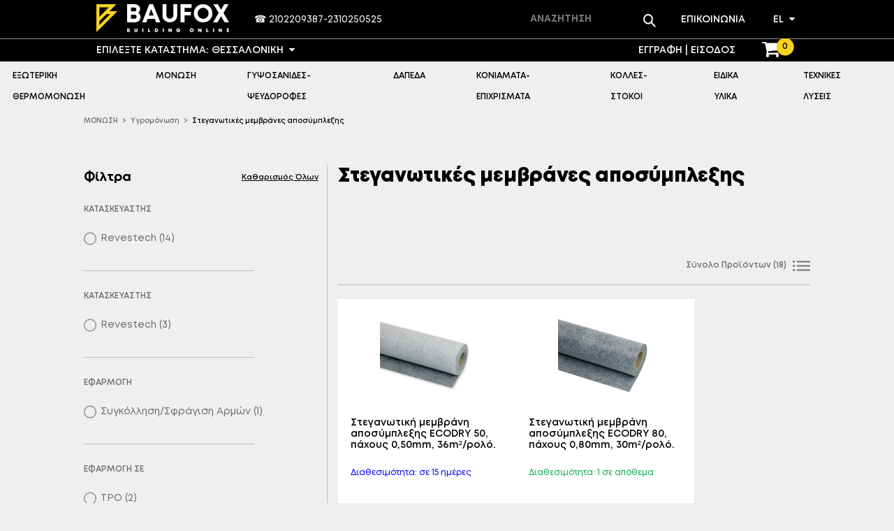

--- FILE ---
content_type: text/html; charset=utf-8
request_url: https://baufox.com/%CF%83%CF%84%CE%B5%CE%B3%CE%B1%CE%BD%CF%89%CF%84%CE%B9%CE%BA%CE%AD%CF%82-%CE%BC%CE%B5%CE%BC%CE%B2%CF%81%CE%AC%CE%BD%CE%B5%CF%82-%CE%B1%CF%80%CE%BF%CF%83%CF%8D%CE%BC%CF%80%CE%BB%CE%B5%CE%BE%CE%B7%CF%82
body_size: 36017
content:

<!DOCTYPE html>
<html lang="el-GR">
<head>
    <title>Baufox | Στεγανωτικές μεμβράνες αποσύμπλεξης</title>
    <meta http-equiv="Content-type" content="text/html;charset=UTF-8" />
    <meta charset="utf-8" />
    <meta name="viewport" content="width=device-width, initial-scale=1.0" />
    <meta name="author" content="AntyxSoft, Greece">
    <meta name='keywords' content='μεμβρανη πολυαιθυλενιου, μεμβρανη αποσυμπλεξης ,στεγανωτικη μεμβρανη, μεμβρανη αποσυμπλεξης και στεγανωσης, στεγανοποιητική μεμβράνη, στεγανωτικες μεμβρανες, στεγανωτικη μεμβρανη, μεμβράνη στεγανοποίησης, μεμβράνες στεγανοποίησης, στεγανωτικες μεμβρανες αποσυμπλεξης, revestech, μονωτικες μεμβρανες, στεγανοποιηση και αποσυμπλεξη, μεμβρανη στεγανωσης' />
    

    <link rel="shortcut icon" type="image/x-icon" href="/favicon.ico" />
 
        <!-- InMobi Choice. Consent Manager Tag v3.0 (for TCF 2.2) -->
    <script type="text/javascript" async=true>
        (function() {
          var host = window.location.hostname;
          var element = document.createElement('script');
          var firstScript = document.getElementsByTagName('script')[0];
          var url = 'https://cmp.inmobi.com'
            .concat('/choice/', 'c_qJg0PYr6BHS', '/', host, '/choice.js?tag_version=V3');
          var uspTries = 0;
          var uspTriesLimit = 3;
          element.async = true;
          element.type = 'text/javascript';
          element.src = url;

          firstScript.parentNode.insertBefore(element, firstScript);

          function makeStub() {
            var TCF_LOCATOR_NAME = '__tcfapiLocator';
            var queue = [];
            var win = window;
            var cmpFrame;

            function addFrame() {
              var doc = win.document;
              var otherCMP = !!(win.frames[TCF_LOCATOR_NAME]);

              if (!otherCMP) {
                if (doc.body) {
                  var iframe = doc.createElement('iframe');

                  iframe.style.cssText = 'display:none';
                  iframe.name = TCF_LOCATOR_NAME;
                  doc.body.appendChild(iframe);
                } else {
                  setTimeout(addFrame, 5);
                }
              }
              return !otherCMP;
            }

            function tcfAPIHandler() {
              var gdprApplies;
              var args = arguments;

              if (!args.length) {
                return queue;
              } else if (args[0] === 'setGdprApplies') {
                if (
                  args.length > 3 &&
                  args[2] === 2 &&
                  typeof args[3] === 'boolean'
                ) {
                  gdprApplies = args[3];
                  if (typeof args[2] === 'function') {
                    args[2]('set', true);
                  }
                }
              } else if (args[0] === 'ping') {
                var retr = {
                  gdprApplies: gdprApplies,
                  cmpLoaded: false,
                  cmpStatus: 'stub'
                };

                if (typeof args[2] === 'function') {
                  args[2](retr);
                }
              } else {
                if(args[0] === 'init' && typeof args[3] === 'object') {
                  args[3] = Object.assign(args[3], { tag_version: 'V3' });
                }
                queue.push(args);
              }
            }

            function postMessageEventHandler(event) {
              var msgIsString = typeof event.data === 'string';
              var json = {};

              try {
                if (msgIsString) {
                  json = JSON.parse(event.data);
                } else {
                  json = event.data;
                }
              } catch (ignore) {}

              var payload = json.__tcfapiCall;

              if (payload) {
                window.__tcfapi(
                  payload.command,
                  payload.version,
                  function(retValue, success) {
                    var returnMsg = {
                      __tcfapiReturn: {
                        returnValue: retValue,
                        success: success,
                        callId: payload.callId
                      }
                    };
                    if (msgIsString) {
                      returnMsg = JSON.stringify(returnMsg);
                    }
                    if (event && event.source && event.source.postMessage) {
                      event.source.postMessage(returnMsg, '*');
                    }
                  },
                  payload.parameter
                );
              }
            }

            while (win) {
              try {
                if (win.frames[TCF_LOCATOR_NAME]) {
                  cmpFrame = win;
                  break;
                }
              } catch (ignore) {}

              if (win === window.top) {
                break;
              }
              win = win.parent;
            }
            if (!cmpFrame) {
              addFrame();
              win.__tcfapi = tcfAPIHandler;
              win.addEventListener('message', postMessageEventHandler, false);
            }
          };

          makeStub();

          function makeGppStub() {
            const CMP_ID = 10;
            const SUPPORTED_APIS = [
              '2:tcfeuv2',
              '6:uspv1',
              '7:usnatv1',
              '8:usca',
              '9:usvav1',
              '10:uscov1',
              '11:usutv1',
              '12:usctv1'
            ];

            window.__gpp_addFrame = function (n) {
              if (!window.frames[n]) {
                if (document.body) {
                  var i = document.createElement("iframe");
                  i.style.cssText = "display:none";
                  i.name = n;
                  document.body.appendChild(i);
                } else {
                  window.setTimeout(window.__gpp_addFrame, 10, n);
                }
              }
            };
            window.__gpp_stub = function () {
              var b = arguments;
              __gpp.queue = __gpp.queue || [];
              __gpp.events = __gpp.events || [];

              if (!b.length || (b.length == 1 && b[0] == "queue")) {
                return __gpp.queue;
              }

              if (b.length == 1 && b[0] == "events") {
                return __gpp.events;
              }

              var cmd = b[0];
              var clb = b.length > 1 ? b[1] : null;
              var par = b.length > 2 ? b[2] : null;
              if (cmd === "ping") {
                clb(
                  {
                    gppVersion: "1.1", // must be “Version.Subversion”, current: “1.1”
                    cmpStatus: "stub", // possible values: stub, loading, loaded, error
                    cmpDisplayStatus: "hidden", // possible values: hidden, visible, disabled
                    signalStatus: "not ready", // possible values: not ready, ready
                    supportedAPIs: SUPPORTED_APIS, // list of supported APIs
                    cmpId: CMP_ID, // IAB assigned CMP ID, may be 0 during stub/loading
                    sectionList: [],
                    applicableSections: [-1],
                    gppString: "",
                    parsedSections: {},
                  },
                  true
                );
              } else if (cmd === "addEventListener") {
                if (!("lastId" in __gpp)) {
                  __gpp.lastId = 0;
                }
                __gpp.lastId++;
                var lnr = __gpp.lastId;
                __gpp.events.push({
                  id: lnr,
                  callback: clb,
                  parameter: par,
                });
                clb(
                  {
                    eventName: "listenerRegistered",
                    listenerId: lnr, // Registered ID of the listener
                    data: true, // positive signal
                    pingData: {
                      gppVersion: "1.1", // must be “Version.Subversion”, current: “1.1”
                      cmpStatus: "stub", // possible values: stub, loading, loaded, error
                      cmpDisplayStatus: "hidden", // possible values: hidden, visible, disabled
                      signalStatus: "not ready", // possible values: not ready, ready
                      supportedAPIs: SUPPORTED_APIS, // list of supported APIs
                      cmpId: CMP_ID, // list of supported APIs
                      sectionList: [],
                      applicableSections: [-1],
                      gppString: "",
                      parsedSections: {},
                    },
                  },
                  true
                );
              } else if (cmd === "removeEventListener") {
                var success = false;
                for (var i = 0; i < __gpp.events.length; i++) {
                  if (__gpp.events[i].id == par) {
                    __gpp.events.splice(i, 1);
                    success = true;
                    break;
                  }
                }
                clb(
                  {
                    eventName: "listenerRemoved",
                    listenerId: par, // Registered ID of the listener
                    data: success, // status info
                    pingData: {
                      gppVersion: "1.1", // must be “Version.Subversion”, current: “1.1”
                      cmpStatus: "stub", // possible values: stub, loading, loaded, error
                      cmpDisplayStatus: "hidden", // possible values: hidden, visible, disabled
                      signalStatus: "not ready", // possible values: not ready, ready
                      supportedAPIs: SUPPORTED_APIS, // list of supported APIs
                      cmpId: CMP_ID, // CMP ID
                      sectionList: [],
                      applicableSections: [-1],
                      gppString: "",
                      parsedSections: {},
                    },
                  },
                  true
                );
              } else if (cmd === "hasSection") {
                clb(false, true);
              } else if (cmd === "getSection" || cmd === "getField") {
                clb(null, true);
              }
              //queue all other commands
              else {
                __gpp.queue.push([].slice.apply(b));
              }
            };
            window.__gpp_msghandler = function (event) {
              var msgIsString = typeof event.data === "string";
              try {
                var json = msgIsString ? JSON.parse(event.data) : event.data;
              } catch (e) {
                var json = null;
              }
              if (typeof json === "object" && json !== null && "__gppCall" in json) {
                var i = json.__gppCall;
                window.__gpp(
                  i.command,
                  function (retValue, success) {
                    var returnMsg = {
                      __gppReturn: {
                        returnValue: retValue,
                        success: success,
                        callId: i.callId,
                      },
                    };
                    event.source.postMessage(msgIsString ? JSON.stringify(returnMsg) : returnMsg, "*");
                  },
                  "parameter" in i ? i.parameter : null,
                  "version" in i ? i.version : "1.1"
                );
              }
            };
            if (!("__gpp" in window) || typeof window.__gpp !== "function") {
              window.__gpp = window.__gpp_stub;
              window.addEventListener("message", window.__gpp_msghandler, false);
              window.__gpp_addFrame("__gppLocator");
            }
          };

          makeGppStub();

          var uspStubFunction = function() {
            var arg = arguments;
            if (typeof window.__uspapi !== uspStubFunction) {
              setTimeout(function() {
                if (typeof window.__uspapi !== 'undefined') {
                  window.__uspapi.apply(window.__uspapi, arg);
                }
              }, 500);
            }
          };

          var checkIfUspIsReady = function() {
            uspTries++;
            if (window.__uspapi === uspStubFunction && uspTries < uspTriesLimit) {
              console.warn('USP is not accessible');
            } else {
              clearInterval(uspInterval);
            }
          };

          if (typeof window.__uspapi === 'undefined') {
            window.__uspapi = uspStubFunction;
            var uspInterval = setInterval(checkIfUspIsReady, 6000);
          }
        })();
    </script>
    <!-- End InMobi Choice. Consent Manager Tag v3.0 (for TCF 2.2) -->

        <!-- Google Tag Manager -->
    <script>
        (function(w,d,s,l,i){w[l]=w[l]||[];w[l].push({'gtm.start':
                new Date().getTime(),event:'gtm.js'});var f=d.getElementsByTagName(s)[0],
                j=d.createElement(s),dl=l!='dataLayer'?'&l='+l:'';j.async=true;j.src=
                'https://www.googletagmanager.com/gtm.js?id='+i+dl;f.parentNode.insertBefore(j,f);
                })(window,document,'script','dataLayer','GTM-NRM9JGB');</script>
    <!-- End Google Tag Manager -->
    <!-- Google tag (gtag.js) -->
    <script async src="https://www.googletagmanager.com/gtag/js?id=G-L776P7DFFK"></script>

        <script>
            window.dataLayer = window.dataLayer || [];
            function gtag(){dataLayer.push(arguments);}
            gtag('js', new Date());
            
            gtag('config', 'G-L776P7DFFK');
        </script>
    
    <!-- Google Phone Calls Mobile conversion   -->
    <script>
        function gtag_report_conversion(url) {
            var callback = function () {
                if (typeof (url) != 'undefined') {
                    window.location = url;
                }
            };
            gtag('event', 'conversion', {
                'send_to': 'AW-976113143/sMrzCP-SnN0YEPebudED',
                'event_callback': callback
            });
            return false;
        }
    </script>


 

    <script>
        function CssOrScriptFallBack(el) {
            if (el instanceof HTMLScriptElement || el instanceof HTMLLinkElement) {
                let Url = el.getAttribute('data-fallback');
                if (Url) {
                    let attr = el instanceof HTMLScriptElement ? 'src' : 'href';
                    el.setAttribute(attr, Url);
                }
            }
        }
    </script>

    

 

    <link href='https://cdnjs.cloudflare.com/ajax/libs/font-awesome/4.7.0/css/font-awesome.min.css' rel='stylesheet'  onerror='CssOrScriptFallBack(this)' data-fallback='/tp/css/font-awesome.min.css'  />
    <link href='https://cdnjs.cloudflare.com/ajax/libs/normalize/8.0.1/normalize.min.css' rel='stylesheet'  onerror='CssOrScriptFallBack(this)' data-fallback='/tp/css/normalize.min.css'  />
    <link href='/tp/css/tp.css' rel='stylesheet'  />
    <link href='/Themes/Baufox/Content/css/theme.css' rel='stylesheet'  />
    <link href='/Themes/Baufox/Content/css/category-products.css' rel='stylesheet'  />

    <script   src='/tp/tp.js' ></script>
    <script   src='/Themes/Baufox/Content/js/theme.js' ></script>
    <script   src='/Themes/Baufox/Content/js/theme-ui.js' ></script>

    
</head>
<body>
        <!-- Google Tag Manager (noscript) -->
        <noscript><iframe src="https://www.googletagmanager.com/ns.html?id=GTM-NRM9JGB"
        height="0" width="0" style="display:none;visibility:hidden"></iframe></noscript>
        <!-- End Google Tag Manager (noscript) -->       

    



<header>

    <div class="header-zone tp-1">

        <div class="header-logo">
            <a href="/"><img src="/Themes/Baufox/Content/images/Logo_white.svg"></a>
        </div>

        <!--
        <div class="header-phone tp-Hide-xs"><span class="char-phone">☎&nbsp;</span>2102209387-2310250525</div>
        -->
        <div class="header-phone tp-Hide-xs">
            <span class="char-phone">☎&nbsp;</span>
                <span class="phone-item" href="tel:2102209387" onclick="return gtag_report_conversion('tel:2102209387')">2102209387</span>
                    <span>-</span>
                <span class="phone-item" href="tel:2310250525" onclick="return gtag_report_conversion('tel:2310250525')">2310250525</span>
 
        </div>

        <div class="tp-FlexFill"></div>

        <div class="header-search-container">
            <div class="header-search">
                <input id="edtHeaderSearch" type="text" placeholder='ΑΝΑΖΗΤΗΣΗ' autocomplete="off" autocorrect="off" autocapitalize="off" spellcheck="false" />
                <button class="btn-header-search" type="button">
                    <img src="/Themes/Baufox/Content/images/search.svg">
                </button>
            </div>

        </div>


        <div class="header-contact">
            <a href='/contactus'>
                <span class="tp-Hide-s tp-Hide-xs">Επικοινωνία</span>
                <span class="tp-Hide-l tp-Hide-m char-envelope" title="Επικοινωνία">&nbsp;✉</span>
            </a>
        </div>

        <div class="language-selector-container">
            <div class="language-selector">
                <div id="btnLanguage" class="language-selector-button">
                    <div class="tp-Text">el</div>
                    <div><i class="fa fa-caret-down"></i></div>
                </div>

                <div id="cboLanguage" class="tp-List">
                            <div class="tp-Selected">el</div>
                            <a href="/setlanguage?LanguageCode=en&amp;ReturnUrl=%252f%2525CF%252583%2525CF%252584%2525CE%2525B5%2525CE%2525B3%2525CE%2525B1%2525CE%2525BD%2525CF%252589%2525CF%252584%2525CE%2525B9%2525CE%2525BA%2525CE%2525AD%2525CF%252582-%2525CE%2525BC%2525CE%2525B5%2525CE%2525BC%2525CE%2525B2%2525CF%252581%2525CE%2525AC%2525CE%2525BD%2525CE%2525B5%2525CF%252582-%2525CE%2525B1%2525CF%252580%2525CE%2525BF%2525CF%252583%2525CF%25258D%2525CE%2525BC%2525CF%252580%2525CE%2525BB%2525CE%2525B5%2525CE%2525BE%2525CE%2525B7%2525CF%252582">
                                en
                            </a>
                </div>

            </div>
        </div>

    </div>


    <div class="header-zone tp-2 header-zone-border" >

        <!--/////////////////////////////////////////////////////////////////////// -->
        
        <div class="warehouse-selector-container upper-case">
            <div class="tp-Hide-xs">Επιλέξτε Κατάστημα:</div>
            <div class="warehouse-selector2">
                <div id="btnWarehouse" class="warehouse-selector-button">
                    <div class="tp-Text">Θεσσαλονίκη</div>
                    <div><i class="fa fa-caret-down"></i></div>
                </div>

                <div id="cboWarehouse" class="tp-List">
                            <a href="/setwarehouse?WarehouseId=%CE%91%CE%98%CE%97%CE%9D%CE%91&amp;ReturnUrl=%252f%2525CF%252583%2525CF%252584%2525CE%2525B5%2525CE%2525B3%2525CE%2525B1%2525CE%2525BD%2525CF%252589%2525CF%252584%2525CE%2525B9%2525CE%2525BA%2525CE%2525AD%2525CF%252582-%2525CE%2525BC%2525CE%2525B5%2525CE%2525BC%2525CE%2525B2%2525CF%252581%2525CE%2525AC%2525CE%2525BD%2525CE%2525B5%2525CF%252582-%2525CE%2525B1%2525CF%252580%2525CE%2525BF%2525CF%252583%2525CF%25258D%2525CE%2525BC%2525CF%252580%2525CE%2525BB%2525CE%2525B5%2525CE%2525BE%2525CE%2525B7%2525CF%252582">
                                Ασπρόπυργος
                            </a>
                            <a href="/setwarehouse?WarehouseId=%CE%91%CE%99%CE%93%CE%91%CE%9B%CE%95%CE%A9&amp;ReturnUrl=%252f%2525CF%252583%2525CF%252584%2525CE%2525B5%2525CE%2525B3%2525CE%2525B1%2525CE%2525BD%2525CF%252589%2525CF%252584%2525CE%2525B9%2525CE%2525BA%2525CE%2525AD%2525CF%252582-%2525CE%2525BC%2525CE%2525B5%2525CE%2525BC%2525CE%2525B2%2525CF%252581%2525CE%2525AC%2525CE%2525BD%2525CE%2525B5%2525CF%252582-%2525CE%2525B1%2525CF%252580%2525CE%2525BF%2525CF%252583%2525CF%25258D%2525CE%2525BC%2525CF%252580%2525CE%2525BB%2525CE%2525B5%2525CE%2525BE%2525CE%2525B7%2525CF%252582">
                                Αιγάλεω
                            </a>
                            <div class="tp-Selected">Θεσσαλονίκη</div>
                </div>
            </div>
        </div>

        <div class="tp-FlexFill"></div>

            <a class="register-login" href="/login">
                <span class="tp-Hide-l tp-Hide-m fa fa-user-o"></span>
                <span class="tp-Hide-s tp-Hide-xs">Εγγραφή</span>
                <span class="tp-Hide-s tp-Hide-xs">|</span>
                <span class="tp-Hide-s tp-Hide-xs">Είσοδος</span>
            </a>

        <div class="header-cart">
            <div><i class="fa fa-shopping-cart"></i></div>
            <div class="dot">
                <div class="value">0</div>
            </div>
        </div>

    </div>

    
<nav id="MegaMenu" class="mega-menu">
    <div class="toggle"><i class="fa fa-bars" aria-hidden="true"></i></div>
    <div class="menu">
                <div class="top-menu-item-container">
                    <div class="top-item" data-category-id="309">
                        <div class="title">ΕΞΩΤΕΡΙΚΗ ΘΕΡΜΟΜΟΝΩΣΗ</div>
                        <div class="underline"></div>
                    </div>

                        <div class="drop-down">

                                    <div class="column" data-category-id="310">
                                        <a class="title upper-case" href="/%CF%83%CF%85%CF%83%CF%84%CE%AE%CE%BC%CE%B1%CF%84%CE%B1-%CE%B5%CE%BE%CF%89%CF%84%CE%B5%CF%81%CE%B9%CE%BA%CE%AE%CF%82-%CE%B8%CE%B5%CF%81%CE%BC%CE%BF%CE%BC%CF%8C%CE%BD%CF%89%CF%83%CE%B7%CF%82-3">ΘΕΡΜΟΜΟΝΩΤΙΚΑ ΥΛΙΚΑ</a>
                                                <a data-category-id="310-01" class="menu-item" href="/%CE%B5%CE%BE%CE%B7%CE%BB%CE%B1%CF%83%CE%BC%CE%AD%CE%BD%CE%B7-%CF%80%CE%BF%CE%BB%CF%85%CF%83%CF%84%CE%B5%CF%81%CE%AF%CE%BD%CE%B7-etics">Εξηλασμένη Πολυστερίνη ETICS</a>
                                                <a data-category-id="310-02" class="menu-item" href="/%CE%B3%CF%81%CE%B1%CF%86%CE%B9%CF%84%CE%BF%CF%8D%CF%87%CE%B1-%CE%B4%CE%B9%CE%BF%CE%B3%CE%BA%CF%89%CE%BC%CE%AD%CE%BD%CE%B7-%CF%80%CE%BF%CE%BB%CF%85%CF%83%CF%84%CE%B5%CF%81%CE%AF%CE%BD%CE%B7-etics">Γραφιτούχα Διογκωμένη Πολυστερίνη ETICS</a>
                                                <a data-category-id="310-03" class="menu-item" href="/%CE%BB%CE%B5%CF%85%CE%BA%CE%AE-%CE%B4%CE%B9%CE%BF%CE%B3%CE%BA%CF%89%CE%BC%CE%AD%CE%BD%CE%B7-%CF%80%CE%BF%CE%BB%CF%85%CF%83%CF%84%CE%B5%CF%81%CE%AF%CE%BD%CE%B7-etics">Λευκή Διογκωμένη Πολυστερίνη ETICS</a>
                                                <a data-category-id="310-04" class="menu-item" href="/%CF%80%CE%B5%CF%84%CF%81%CE%BF%CE%B2%CE%AC%CE%BC%CE%B2%CE%B1%CE%BA%CE%B1%CF%82-etics">Πετροβάμβακας ETICS</a>
                                    </div>
                                    <div class="column" data-category-id="311">
                                        <a class="title upper-case" href="/%CF%84%CE%B5%CE%BB%CE%B9%CE%BA%CE%AD%CF%82-%CE%B5%CF%80%CE%B9%CF%83%CF%84%CF%81%CF%8E%CF%83%CE%B5%CE%B9%CF%82-%CE%B5%CE%BE%CF%89%CF%84%CE%B5%CF%81%CE%B9%CE%BA%CE%AE%CF%82-%CE%B8%CE%B5%CF%81%CE%BC%CE%BF%CE%BC%CF%8C%CE%BD%CF%89%CF%83%CE%B7%CF%82-2">ΚΟΛΛΕΣ- ΣΟΒΑΔΕΣ (βασικής στρώσης)</a>
                                                <a data-category-id="311-01" class="menu-item" href="/%CE%BA%CF%8C%CE%BB%CE%BB%CE%B5%CF%82-%CF%83%CE%BF%CE%B2%CE%AC%CE%B4%CE%B5%CF%82">Κόλλες - Σοβάδες</a>
                                                <a data-category-id="311-02" class="menu-item" href="/%CE%BF%CF%81%CE%B3%CE%B1%CE%BD%CE%B9%CE%BA%CE%BF%CE%AF-%CF%83%CE%BF%CE%B2%CE%AC%CE%B4%CE%B5%CF%82">Οργανικοί Σοβάδες</a>
                                                <a data-category-id="311-03" class="menu-item" href="/%CE%B1%CF%86%CF%81%CE%BF%CE%AF-%CF%80%CE%BF%CE%BB%CF%85%CE%BF%CF%85%CF%81%CE%B5%CE%B8%CE%AC%CE%BD%CE%B7%CF%82">Αφροί Πολυουρεθάνης</a>
                                    </div>
                                    <div class="column" data-category-id="312">
                                        <a class="title upper-case" href="/%CF%80%CF%81%CE%AC%CF%83%CE%B9%CE%BD%CE%B1-%CE%B4%CF%8E%CE%BC%CE%B1%CF%84%CE%B1-2">ΑΚΡΥΛΙΚΟΙ ΣΟΒΑΔΕΣ - ΠΑΣΤΕΣ  (τελικής στρώσης)</a>
                                                <a data-category-id="312-01" class="menu-item" href="/%CE%B1%CE%BA%CF%81%CF%85%CE%BB%CE%B9%CE%BA%CE%BF%CE%AF-%CF%83%CE%BF%CE%B2%CE%AC%CE%B4%CE%B5%CF%82">Ακρυλικοί Σοβάδες</a>
                                    </div>
                                    <div class="column" data-category-id="313">
                                        <a class="title upper-case" href="/%CF%80%CF%81%CE%AC%CF%83%CE%B9%CE%BD%CE%BF%CE%B9-%CF%84%CE%BF%CE%AF%CF%87%CE%BF%CE%B9-2">ΣΙΛΙΚΟΝΟΥΧΟΙ ΣΟΒΑΔΕΣ (τελικής στρώσης)</a>
                                                <a data-category-id="313-01" class="menu-item" href="/%CF%83%CE%B9%CE%BB%CE%B9%CE%BA%CE%BF%CE%BD%CE%BF%CF%8D%CF%87%CE%BF%CE%B9-%CF%83%CE%BF%CE%B2%CE%AC%CE%B4%CE%B5%CF%82">Σιλικονούχοι Σοβάδες</a>
                                    </div>
                                    <div class="column" data-category-id="315">
                                        <a class="title upper-case" href="/%CF%80%CE%B1%CF%81%CE%B5%CE%BB%CE%BA%CF%8C%CE%BC%CE%B5%CE%BD%CE%B1-17">ΠΑΡΕΛΚΟΜΕΝΑ</a>
                                                <a data-category-id="315-03" class="menu-item" href="/%CE%B1%CF%83%CF%84%CE%AC%CF%81%CE%B9%CE%B1">Αστάρια</a>
                                                <a data-category-id="315-01" class="menu-item" href="/%CF%85%CE%B1%CE%BB%CF%8C%CF%80%CE%BB%CE%B5%CE%B3%CE%BC%CE%B1">Υαλόπλεγμα</a>
                                                <a data-category-id="315-04" class="menu-item" href="/%CF%83%CF%84%CE%B7%CF%81%CE%AF%CE%B3%CE%BC%CE%B1%CF%84%CE%B1">Στηρίγματα</a>
                                                <a data-category-id="315-02" class="menu-item" href="/%CE%B3%CF%89%CE%BD%CE%B9%CF%8C%CE%BA%CF%81%CE%B1%CE%BD%CE%B1-%CE%BD%CE%B5%CF%81%CE%BF%CF%83%CF%84%CE%B1%CE%BB%CE%BB%CE%AC%CE%BA%CF%84%CE%B5%CF%82">Γωνιόκρανα / Νεροσταλλάκτες</a>
                                                <a data-category-id="315-05" class="menu-item" href="/%CF%84%CE%AC%CF%80%CE%B5%CF%82">Τάπες</a>
                                                <a data-category-id="315-06" class="menu-item" href="/%CE%B5%CF%81%CE%B3%CE%B1%CE%BB%CE%B5%CE%AF%CE%B1">Εργαλεία</a>
                                                <a data-category-id="315-07" class="menu-item" href="/%CE%B2%CE%BF%CE%B7%CE%B8%CE%B7%CF%84%CE%B9%CE%BA%CE%AC-%CF%80%CF%81%CE%BF%CF%86%CE%AF%CE%BB">Βοηθητικά Προφίλ</a>
                                    </div>
                                    <div class="column" data-category-id="314">
                                        <a class="title upper-case" href="/cool-roofs-2">ΕΤΟΙΜΑ ΣΥΣΤΗΜΑΤΑ ΘΕΡΜΟΠΡΟΣΟΨΗΣ</a>
                                                <a data-category-id="314-01" class="menu-item" href="/%CF%83%CF%8D%CF%83%CF%84%CE%B7%CE%BC%CE%B1-%CE%B8%CE%B5%CF%81%CE%BC%CE%BF%CF%80%CF%81%CF%8C%CF%83%CE%BF%CF%88%CE%B7%CF%82-%CE%BC%CE%B5-%CE%B5%CE%BE%CE%B7%CE%BB%CE%B1%CF%83%CE%BC%CE%AD%CE%BD%CE%B7-%CF%80%CE%BF%CE%BB%CF%85%CF%83%CF%84%CE%B5%CF%81%CE%AF%CE%BD%CE%B7">Σύστημα θερμοπρόσοψης με εξηλασμένη πολυστερίνη</a>
                                                <a data-category-id="314-02" class="menu-item" href="/%CF%83%CF%8D%CF%83%CF%84%CE%B7%CE%BC%CE%B1-%CE%B8%CE%B5%CF%81%CE%BC%CE%BF%CF%80%CF%81%CF%8C%CF%83%CE%BF%CF%88%CE%B7%CF%82-%CE%BC%CE%B5-%CE%B3%CF%81%CE%B1%CF%86%CE%B9%CF%84%CE%BF%CF%8D%CF%87%CE%B1-%CF%80%CE%BF%CE%BB%CF%85%CF%83%CF%84%CE%B5%CF%81%CE%AF%CE%BD%CE%B7">Σύστημα θερμοπρόσοψης με γραφιτούχα πολυστερίνη</a>
                                                <a data-category-id="314-03" class="menu-item" href="/%CF%83%CF%8D%CF%83%CF%84%CE%B7%CE%BC%CE%B1-%CE%B8%CE%B5%CF%81%CE%BC%CE%BF%CF%80%CF%81%CF%8C%CF%83%CE%BF%CF%88%CE%B7%CF%82-%CE%BC%CE%B5-%CE%BB%CE%B5%CF%85%CE%BA%CE%AE-%CE%B4%CE%B9%CE%BF%CE%B3%CE%BA%CF%89%CE%BC%CE%AD%CE%BD%CE%B7-%CF%80%CE%BF%CE%BB%CF%85%CF%83%CF%84%CE%B5%CF%81%CE%AF%CE%BD%CE%B7">Σύστημα θερμοπρόσοψης με λευκή διογκωμένη πολυστερίνη</a>
                                                <a data-category-id="314-04" class="menu-item" href="/%CF%83%CF%8D%CF%83%CF%84%CE%B7%CE%BC%CE%B1-%CE%B8%CE%B5%CF%81%CE%BC%CE%BF%CF%80%CF%81%CF%8C%CF%83%CE%BF%CF%88%CE%B7%CF%82-%CE%BC%CE%B5-%CF%80%CE%B5%CF%84%CF%81%CE%BF%CE%B2%CE%AC%CE%BC%CE%B2%CE%B1%CE%BA%CE%B1">Σύστημα θερμοπρόσοψης με πετροβάμβακα</a>
                                    </div>
                        </div>
                </div>
                <div class="top-menu-item-container">
                    <div class="top-item" data-category-id="200">
                        <div class="title">ΜΟΝΩΣΗ</div>
                        <div class="underline"></div>
                    </div>

                        <div class="drop-down">

                                    <div class="column" data-category-id="255">
                                        <a class="title upper-case" href="/%CE%B8%CE%B5%CF%81%CE%BC%CE%BF%CE%BC%CF%8C%CE%BD%CF%89%CF%83%CE%B7-3">Θερμομόνωση</a>
                                                <a data-category-id="256" class="menu-item" href="/%CE%B5%CE%BE%CE%B7%CE%BB%CE%B1%CF%83%CE%BC%CE%AD%CE%BD%CE%B7-%CF%80%CE%BF%CE%BB%CF%85%CF%83%CF%84%CE%B5%CF%81%CE%AF%CE%BD%CE%B7-3">Εξηλασμένη Πολυστερίνη</a>
                                                <a data-category-id="659" class="menu-item" href="/%CE%B4%CE%B9%CE%BF%CE%B3%CE%BA%CF%89%CE%BC%CE%AD%CE%BD%CE%B7-%CF%80%CE%BF%CE%BB%CF%85%CF%83%CF%84%CE%B5%CF%81%CE%AF%CE%BD%CE%B7-%CE%B3%CF%81%CE%B1%CF%86%CE%B9%CF%84%CE%BF%CF%8D%CF%87%CE%B1-neopor-etics">Διογκωμένη Πολυστερίνη Γραφιτούχα Neopor ETICS</a>
                                                <a data-category-id="660" class="menu-item" href="/%CE%B4%CE%B9%CE%BF%CE%B3%CE%BA%CF%89%CE%BC%CE%AD%CE%BD%CE%B7-%CF%80%CE%BF%CE%BB%CF%85%CF%83%CF%84%CE%B5%CF%81%CE%AF%CE%BD%CE%B7-%CE%BB%CE%B5%CF%85%CE%BA%CE%AE-etics">Διογκωμένη Πολυστερίνη Λευκή ETICS</a>
                                                <a data-category-id="661" class="menu-item" href="/%CE%B4%CE%B9%CE%BF%CE%B3%CE%BA%CF%89%CE%BC%CE%AD%CE%BD%CE%B7-%CF%80%CE%BF%CE%BB%CF%85%CF%83%CF%84%CE%B5%CF%81%CE%AF%CE%BD%CE%B7-%CE%BB%CE%B5%CF%85%CE%BA%CE%AE-%CE%BA%CE%BF%CE%B9%CE%BD%CE%AE">Διογκωμένη Πολυστερίνη Λευκή (κοινή)</a>
                                                <a data-category-id="258" class="menu-item" href="/%CF%80%CE%B5%CF%84%CF%81%CE%BF%CE%B2%CE%AC%CE%BC%CE%B2%CE%B1%CE%BA%CE%B1%CF%82-4">Πετροβάμβακας</a>
                                                <a data-category-id="259" class="menu-item" href="/%CF%85%CE%B1%CE%BB%CE%BF%CE%B2%CE%AC%CE%BC%CE%B2%CE%B1%CE%BA%CE%B1%CF%82-4">Υαλοβάμβακας</a>
                                                <a data-category-id="255-01" class="menu-item" href="/%CE%B8%CE%B5%CF%81%CE%BC%CE%BF%CE%BC%CE%BF%CE%BD%CF%89%CF%84%CE%B9%CE%BA%CE%AC-%CF%80%CE%AC%CE%BD%CE%B5%CE%BB">Θερμομονωτικά Πάνελ</a>
                                                <a data-category-id="260" class="menu-item" href="/%CE%BF%CF%81%CF%85%CE%BA%CF%84%CE%BF%CE%B2%CE%AC%CE%BC%CE%B2%CE%B1%CE%BA%CE%B1%CF%82">Ορυκτοβάμβακας</a>
                                                <a data-category-id="262" class="menu-item" href="/%CF%80%CE%B5%CF%81%CE%BB%CE%AF%CF%84%CE%B7%CF%82-3">Περλίτης</a>
                                                <a data-category-id="264" class="menu-item" href="/pur-pir">PUR / PIR</a>
                                                <a data-category-id="266" class="menu-item" href="/%CE%B1%CE%BD%CE%B1%CE%BA%CE%BB%CE%B1%CF%83%CF%84%CE%B9%CE%BA%CE%AE-%CE%BC%CF%8C%CE%BD%CF%89%CF%83%CE%B7-3">Ανακλαστική Μόνωση</a>
                                                <a data-category-id="270" class="menu-item" href="/%CF%83%CF%84%CE%B7%CF%81%CE%AF%CE%B3%CE%BC%CE%B1%CF%84%CE%B1-4">Στηρίγματα</a>
                                                <a data-category-id="265" class="menu-item" href="/heraklith-4">Heraklith</a>
                                                <a data-category-id="271" class="menu-item" href="/%CE%BA%CF%8C%CE%BB%CE%BB%CE%B5%CF%82-8">Κόλλες</a>
                                                <a data-category-id="272" class="menu-item" href="/%CE%BF%CF%80%CE%BB%CE%B9%CF%83%CE%BC%CF%8C%CF%82-%CF%85%CE%B1%CE%BB%CF%8C%CF%80%CE%BB%CE%B5%CE%B3%CE%BC%CE%B1-%CE%BD%CE%B5%CF%85%CF%81%CE%BF%CE%BC%CE%B5%CF%84%CE%AC%CE%BB">Οπλισμός / Υαλόπλεγμα / Νευρομετάλ</a>
                                                <a data-category-id="654" class="menu-item" href="/%CE%B3%CF%89%CE%BD%CE%B9%CF%8C%CE%BA%CF%81%CE%B1%CE%BD%CE%B1-4">Γωνιόκρανα</a>
                                                <a data-category-id="273" class="menu-item" href="/%CE%B3%CF%89%CE%BD%CE%B9%CF%8C%CE%BA%CF%81%CE%B1%CE%BD%CE%B1-%CF%83%CE%BA%CE%BF%CF%84%CE%AF%CE%B5%CF%82-3">Βοηθητικά Προφίλ</a>
                                                <a data-category-id="274" class="menu-item" href="/%CE%B5%CF%81%CE%B3%CE%B1%CE%BB%CE%B5%CE%AF%CE%B1-13">Εργαλεία</a>
                                                <a data-category-id="685" class="menu-item" href="/%CF%84%CE%B1%CE%B9%CE%BD%CE%AF%CE%B5%CF%82-4">Ταινίες</a>
                                                <a data-category-id="727" class="menu-item" href="/%CE%BF%CE%BD%CF%84%CE%BF%CF%85%CE%BB%CE%AD-%CF%87%CE%B1%CF%81%CF%84%CE%AF-%CF%80%CF%81%CE%BF%CF%83%CF%84%CE%B1%CF%83%CE%AF%CE%B1%CF%82">Οντουλέ χαρτί προστασίας -Σακούλες</a>
                                                <a data-category-id="727-01" class="menu-item" href="/%CF%85%CE%BB%CE%B9%CE%BA%CE%AC-%CF%80%CF%81%CE%BF%CF%83%CF%84%CE%B1%CF%83%CE%AF%CE%B1%CF%82">Υλικά Προστασίας</a>
                                    </div>
                                    <div class="column" data-category-id="275">
                                        <a class="title upper-case" href="/%CE%B7%CF%87%CE%BF%CE%BC%CE%BF%CE%BD%CF%89%CF%83%CE%B7">Ηχομόνωση</a>
                                                <a data-category-id="553" class="menu-item" href="/%CE%B7%CF%87%CE%BF%CE%BC%CF%8C%CE%BD%CF%89%CF%83%CE%B7-%CE%B4%CE%B1%CF%80%CE%AD%CE%B4%CE%BF%CF%85-%CF%80%CF%81%CE%BF%CF%8A%CF%8C%CE%BD%CF%84%CE%B1">Ηχομόνωση Δαπέδου - Προϊόντα</a>
                                                <a data-category-id="552" class="menu-item" href="/%CE%B7%CF%87%CE%BF%CE%BC%CF%8C%CE%BD%CF%89%CF%83%CE%B7-%CF%84%CE%BF%CE%AF%CF%87%CE%BF%CF%85-%CF%80%CF%81%CE%BF%CF%8A%CF%8C%CE%BD%CF%84%CE%B1">Ηχομόνωση Τοίχου - Προϊόντα</a>
                                                <a data-category-id="554" class="menu-item" href="/%CE%B7%CF%87%CE%BF%CE%BC%CF%8C%CE%BD%CF%89%CF%83%CE%B7-%CE%BF%CF%81%CE%BF%CF%86%CE%AE%CF%82-%CF%80%CF%81%CE%BF%CF%8A%CF%8C%CE%BD%CF%84%CE%B1">Ηχομόνωση Οροφής - Προϊόντα</a>
                                                <a data-category-id="557" class="menu-item" href="/%CF%86%CE%B5%CE%BB%CE%BB%CF%8C%CF%82-2">Φελλός Amorim</a>
                                                <a data-category-id="560" class="menu-item" href="/%CE%AD%CF%84%CE%BF%CE%B9%CE%BC%CE%B5%CF%82-%CE%BB%CF%8D%CF%83%CE%B5%CE%B9%CF%82-%CE%B7%CF%87%CE%BF%CE%BC%CF%8C%CE%BD%CF%89%CF%83%CE%B7%CF%82-%CE%B4%CE%B1%CF%80%CE%AD%CE%B4%CE%BF%CF%85">Έτοιμες λύσεις ηχομόνωσης δαπέδου</a>
                                                <a data-category-id="562" class="menu-item" href="/%CE%AD%CF%84%CE%BF%CE%B9%CE%BC%CE%B5%CF%82-%CE%BB%CF%8D%CF%83%CE%B5%CE%B9%CF%82-%CE%B7%CF%87%CE%BF%CE%BC%CF%8C%CE%BD%CF%89%CF%83%CE%B7%CF%82-%CF%84%CE%BF%CE%AF%CF%87%CE%BF%CF%85">Έτοιμες λύσεις ηχομόνωσης τοίχου</a>
                                                <a data-category-id="558" class="menu-item" href="/%CE%B7%CF%87%CE%BF%CE%B1%CF%80%CE%BF%CF%81%CF%81%CE%BF%CF%86%CE%B7%CF%84%CE%B9%CE%BA%CE%AC-%CF%85%CE%BB%CE%B9%CE%BA%CE%AC">Ηχοαπορροφητικά - ηχοδιαχυτικά υλικά</a>
                                                <a data-category-id="731" class="menu-item" href="/%CE%B7%CF%87%CE%BF%CE%BC%CE%BF%CE%BD%CF%89%CF%84%CE%B9%CE%BA%CE%AD%CF%82-%CE%B5%CF%80%CE%B5%CE%BD%CE%B4%CF%8D%CF%83%CE%B5%CE%B9%CF%82">Ηχομονωτικές Επενδύσεις</a>
                                                <a data-category-id="559" class="menu-item" href="/%CF%80%CE%B5%CF%84%CF%81%CE%BF%CE%B2%CE%AC%CE%BC%CE%B2%CE%B1%CE%BA%CE%B1%CF%82-%CE%B3%CE%B9%CE%B1-%CE%B7%CF%87%CE%BF%CE%BC%CF%8C%CE%BD%CF%89%CF%83%CE%B7">Πετροβάμβακας για ηχομόνωση</a>
                                                <a data-category-id="533" class="menu-item" href="/%CE%BF%CF%81%CF%85%CE%BA%CF%84%CE%BF%CE%B2%CE%AC%CE%BC%CE%B2%CE%B1%CE%BA%CE%B1%CF%82-2">Ορυκτοβάμβακας</a>
                                                <a data-category-id="280" class="menu-item" href="/heraklith-5">Heraklith</a>
                                                <a data-category-id="643" class="menu-item" href="/%CF%83%CF%84%CE%B7%CF%81%CE%AF%CE%B3%CE%BC%CE%B1%CF%84%CE%B1-7">Στηρίγματα</a>
                                                <a data-category-id="645" class="menu-item" href="/%CF%84%CE%B1%CE%B9%CE%BD%CE%AF%CE%B5%CF%82-3">Ηχομονωτικές Ταινίες</a>
                                                <a data-category-id="555" class="menu-item" href="/%CE%B1%CE%BD%CF%84%CE%B9%CE%BA%CF%81%CE%B1%CE%B4%CE%B1%CF%83%CE%BC%CE%B9%CE%BA%CE%AD%CF%82-%CE%B1%CE%BD%CE%B1%CF%81%CF%84%CE%AE%CF%83%CE%B5%CE%B9%CF%82-%CF%83%CF%84%CE%B7%CF%81%CE%AF%CE%BE%CE%B5%CE%B9%CF%82">Αντικραδασμικές Αναρτήσεις - Στηρίξεις</a>
                                                <a data-category-id="900" class="menu-item" href="/%CE%B1%CE%BD%CF%84%CE%B9%CE%BA%CF%81%CE%B1%CE%B4%CE%B1%CF%83%CE%BC%CE%B9%CE%BA%CE%AC-%CE%B5%CE%BE%CE%B1%CF%81%CF%84%CE%AE%CE%BC%CE%B1%CF%84%CE%B1-3">Αντικραδασμικά εξαρτήματα</a>
                                                <a data-category-id="540" class="menu-item" href="/%CE%B7%CF%87%CE%BF%CE%BC%CE%BF%CE%BD%CF%89%CF%83%CE%B7-%CE%BC%CE%B5%CF%84%CE%B1%CE%BB%CE%BB%CE%B9%CE%BA%CF%89%CE%BD-%CF%83%CF%84%CE%BF%CE%B9%CF%87%CE%B5%CE%B9%CF%89%CE%BD">Ηχομόνωση μεταλλικών στοιχείων</a>
                                    </div>
                                    <div class="column" data-category-id="286">
                                        <a class="title upper-case" href="/%CF%85%CE%B3%CF%81%CE%BF%CE%BC%CF%8C%CE%BD%CF%89%CF%83%CE%B7-3">Υγρομόνωση</a>
                                                <a data-category-id="287" class="menu-item" href="/%CE%B1%CF%83%CF%86%CE%B1%CE%BB%CF%84%CF%8C%CF%80%CE%B1%CE%BD%CE%B1-2">Ασφαλτόπανα</a>
                                                <a data-category-id="288" class="menu-item" href="/%CE%B5%CF%80%CE%B1%CE%BB%CE%B5%CE%B9%CF%80%CF%84%CE%B9%CE%BA%CE%AC-2">Επαλειπτικά</a>
                                                <a data-category-id="737" class="menu-item" href="/%CF%83%CF%84%CE%B5%CE%B3%CE%B1%CE%BD%CF%89%CF%84%CE%B9%CE%BA%CE%AD%CF%82-%CE%BC%CE%B5%CE%BC%CE%B2%CF%81%CE%AC%CE%BD%CE%B5%CF%82-%CE%B1%CF%80%CE%BF%CF%83%CF%8D%CE%BC%CF%80%CE%BB%CE%B5%CE%BE%CE%B7%CF%82">Στεγανωτικές μεμβράνες αποσύμπλεξης</a>
                                                <a data-category-id="289" class="menu-item" href="/%CE%BC%CE%B5%CE%BC%CE%B2%CF%81%CE%AC%CE%BD%CE%B5%CF%82-%CE%BA%CE%B5%CF%81%CE%B1%CE%BC%CE%BF%CF%83%CE%BA%CE%B5%CF%80%CF%8E%CE%BD-2">Μεμβράνες Κεραμοσκεπών</a>
                                                <a data-category-id="290" class="menu-item" href="/%CE%B1%CF%83%CF%86%CE%B1%CE%BB%CF%84%CE%B9%CE%BA%CE%AC-%CE%BA%CE%B5%CF%81%CE%B1%CE%BC%CE%AF%CE%B4%CE%B9%CE%B1-2">Ασφαλτικά Κεραμίδια</a>
                                                <a data-category-id="676" class="menu-item" href="/%CE%BC%CE%B5%CE%BC%CE%B2%CF%81%CE%AC%CE%BD%CE%B5%CF%82-pvc-tpo">Μεμβράνες PVC / TPO</a>
                                                <a data-category-id="677" class="menu-item" href="/%CE%BC%CE%B5%CE%BC%CE%B2%CF%81%CE%AC%CE%BD%CE%B5%CF%82-hdpe">Μεμβράνες HDPE</a>
                                                <a data-category-id="292" class="menu-item" href="/%CF%84%CF%83%CE%B9%CE%BC%CE%B5%CE%BD%CF%84%CE%BF%CE%B5%CE%B9%CE%B4%CE%AE-%CE%BA%CF%81%CF%85%CF%83%CF%84%CE%B1%CE%BB%CE%BB%CE%B9%CE%BA%CE%AE%CF%82-%CF%84%CE%B5%CF%87%CE%BD%CE%BF%CE%BB%CE%BF%CE%B3%CE%AF%CE%B1%CF%82">Τσιμεντοειδή Κρυσταλλικής Τεχνολογίας</a>
                                                <a data-category-id="294" class="menu-item" href="/%CE%B1%CF%85%CF%84%CE%BF%CE%BA%CF%8C%CE%BB%CE%BB%CE%B7%CF%84%CE%B5%CF%82-%CF%84%CE%B1%CE%B9%CE%BD%CE%AF%CE%B5%CF%82-%CF%83%CF%84%CE%B5%CE%B3%CE%B1%CE%BD%CE%BF%CF%80%CE%BF%CE%AF%CE%B7%CF%83%CE%B7%CF%82-4">Αυτοκόλλητες Ταινίες Στεγανοποίησης</a>
                                                <a data-category-id="541" class="menu-item" href="/%CE%B1%CF%83%CF%84%CE%AC%CF%81%CE%B9%CE%B1-10">Αστάρια</a>
                                                <a data-category-id="548" class="menu-item" href="/ygromonosi-pisinas">Υγρομόνωση πισίνας</a>
                                                <a data-category-id="547" class="menu-item" href="/%CF%85%CE%B3%CF%81%CE%BF%CE%BC%CF%8C%CE%BD%CF%89%CF%83%CE%B7-%CF%84%CE%BF%CE%AF%CF%87%CF%89%CE%BD">Υγρομόνωση τοίχων</a>
                                                <a data-category-id="298" class="menu-item" href="/%CE%BA%CF%8C%CE%BB%CE%BB%CE%B5%CF%82-10">Κόλλες</a>
                                                <a data-category-id="299" class="menu-item" href="/%CE%B5%CE%BE%CE%B1%CE%B5%CF%81%CE%B9%CF%83%CE%BC%CE%BF%CE%AF-2">Εξαερισμοί</a>
                                                <a data-category-id="300" class="menu-item" href="/%CF%85%CE%B4%CF%81%CE%BF%CF%81%CF%81%CE%BF%CE%AD%CF%82-2">Υδρορροές - Σιφόνια</a>
                                                <a data-category-id="301" class="menu-item" href="/%CE%B4%CE%B9%CE%B1%CE%BB%CF%85%CF%84%CE%B9%CE%BA%CE%AC-%CE%BA%CE%B1%CE%B8%CE%B1%CF%81%CE%B9%CF%83%CF%84%CE%B9%CE%BA%CE%AC-2">Διαλυτικά / Καθαριστικά</a>
                                                <a data-category-id="302" class="menu-item" href="/%CE%B2%CE%AF%CE%B4%CE%B5%CF%82-3">Βίδες</a>
                                                <a data-category-id="304" class="menu-item" href="/%CE%B5%CE%B9%CE%B4%CE%B9%CE%BA%CE%AC-%CF%84%CE%B5%CE%BC%CE%AC%CF%87%CE%B9%CE%B1-2">Ειδικά τεμάχια</a>
                                                <a data-category-id="305" class="menu-item" href="/%CF%86%CF%8D%CE%BB%CE%BB%CE%B1-%CF%80%CE%BF%CE%BB%CF%85%CE%B1%CE%B9%CE%B8%CF%85%CE%BB%CE%B5%CE%BD%CE%AF%CE%BF%CF%85-2">Φύλλα πολυαιθυλενίου</a>
                                                <a data-category-id="306" class="menu-item" href="/%CE%BF%CF%80%CE%BB%CE%B9%CF%83%CE%BC%CF%8C%CF%82-2">Οπλισμός</a>
                                                <a data-category-id="307" class="menu-item" href="/%CE%BC%CE%B1%CF%83%CF%84%CE%AF%CF%87%CE%B5%CF%82-4">Μαστίχες</a>
                                                <a data-category-id="308" class="menu-item" href="/%CE%B5%CF%81%CE%B3%CE%B1%CE%BB%CE%B5%CE%AF%CE%B1-15">Εργαλεία</a>
                                    </div>
                                    <div class="column" data-category-id="733">
                                        <a class="title upper-case" href="/%CF%80%CE%B1%CE%B8%CE%B7%CF%84%CE%B9%CE%BA%CE%B7-%CF%80%CF%85%CF%81%CE%BF%CF%80%CF%81%CE%BF%CF%83%CF%84%CE%B1%CF%83%CE%B9%CE%B1">Παθητική Πυροπροστασία</a>
                                                <a data-category-id="734" class="menu-item" href="/%CF%83%CE%B1%CE%BD%CE%AF%CE%B4%CE%B5%CF%82-%CF%80%CF%85%CF%81%CE%BF%CF%80%CF%81%CE%BF%CF%83%CF%84%CE%B1%CF%83%CE%AF%CE%B1%CF%82">Σανίδες Πυροπροστασίας</a>
                                                <a data-category-id="736" class="menu-item" href="/%CF%80%CF%85%CF%81%CE%AC%CE%BD%CF%84%CE%BF%CF%87%CE%B5%CF%82-%CF%80%CF%8C%CF%81%CF%84%CE%B5%CF%82">Πυράντοχες Πόρτες</a>
                                                <a data-category-id="739" class="menu-item" href="/%CF%85%CE%BB%CE%B9%CE%BA%CE%AC-%CF%80%CF%85%CF%81%CE%BF%CF%86%CF%81%CE%B1%CE%B3%CE%AE%CF%82">Υλικά Πυροφραγής</a>
                                                <a data-category-id="733-01" class="menu-item" href="/%CF%80%CF%85%CF%81%CE%AC%CE%BD%CF%84%CE%BF%CF%87%CE%BF%CE%B9-%CE%B1%CF%81%CE%BC%CE%BF%CE%AF">Πυράντοχοι Αρμοί</a>
                                    </div>
                        </div>
                </div>
                <div class="top-menu-item-container">
                    <div class="top-item" data-category-id="201">
                        <div class="title">ΓΥΨΟΣΑΝΙΔΕΣ-ΨΕΥΔΟΡΟΦΕΣ</div>
                        <div class="underline"></div>
                    </div>

                        <div class="drop-down">

                                    <div class="column" data-category-id="376">
                                        <a class="title upper-case" href="/%CE%B3%CF%85%CF%88%CE%BF%CF%83%CE%B1%CE%BD%CE%AF%CE%B4%CE%B5%CF%82-%CE%B9%CE%BD%CE%BF%CF%83%CE%B1%CE%BD%CE%AF%CE%B4%CE%B5%CF%82-2">Γυψοσανίδες</a>
                                                <a data-category-id="377" class="menu-item" href="/%CE%B3%CF%85%CF%88%CE%BF%CF%83%CE%B1%CE%BD%CE%AF%CE%B4%CE%B5%CF%82-2">Γυψοσανίδες</a>
                                                <a data-category-id="378" class="menu-item" href="/%CE%B4%CE%B9%CE%AC%CF%84%CF%81%CE%B7%CF%84%CE%B5%CF%82-%CE%B3%CF%85%CF%88%CE%BF%CF%83%CE%B1%CE%BD%CE%AF%CE%B4%CE%B5%CF%82-2">Διάτρητες Γυψοσανίδες</a>
                                                <a data-category-id="709" class="menu-item" href="/%CE%B5%CE%B9%CE%B4%CE%B9%CE%BA%CE%AD%CF%82-%CE%B3%CF%85%CF%88%CE%BF%CF%83%CE%B1%CE%BD%CE%AF%CE%B4%CE%B5%CF%82-2">Ειδικές Γυψοσανίδες - Panels</a>
                                                <a data-category-id="382" class="menu-item" href="/%CE%BC%CE%B5%CF%84%CE%B1%CE%BB%CE%BB%CE%B9%CE%BA%CE%AC-%CF%80%CE%BB%CE%B1%CF%83%CF%84%CE%B9%CE%BA%CE%AC-%CF%80%CF%81%CE%BF%CF%86%CE%AF%CE%BB-2">Μεταλλικά / Πλαστικά προφίλ</a>
                                                <a data-category-id="383" class="menu-item" href="/%CF%85%CE%BB%CE%B9%CE%BA%CE%AC-%CE%B1%CF%81%CE%BC%CE%BF%CE%BB%CF%8C%CE%B3%CE%B7%CF%83%CE%B7%CF%82-%CF%83%CF%85%CE%B3%CE%BA%CF%8C%CE%BB%CE%BB%CE%B7%CF%83%CE%B7%CF%82-%CF%86%CE%B9%CE%BD%CE%B9%CF%81%CE%AF%CF%83%CE%BC%CE%B1%CF%84%CE%BF%CF%82-2">Υλικά Αρμολόγησης</a>
                                                <a data-category-id="384" class="menu-item" href="/%CF%84%CE%B1%CE%B9%CE%BD%CE%AF%CE%B5%CF%82-%CE%B1%CF%81%CE%BC%CE%BF%CE%BB%CF%8C%CE%B3%CE%B7%CF%83%CE%B7%CF%82-%CE%B7%CF%87%CE%BF%CE%BC%CE%BF%CE%BD%CF%89%CF%84%CE%B9%CE%BA%CE%AD%CF%82-%CF%84%CE%B1%CE%B9%CE%BD%CE%AF%CE%B5%CF%82">Ταινίες Αρμολόγησης - Ηχομονωτικές Ταινίες</a>
                                                <a data-category-id="385" class="menu-item" href="/%CE%B2%CE%AF%CE%B4%CE%B5%CF%82-%CE%B2%CF%8D%CF%83%CE%BC%CE%B1%CF%84%CE%B1-3">Βίδες - Βύσματα</a>
                                                <a data-category-id="386" class="menu-item" href="/%CE%B5%CE%BE%CE%B1%CF%81%CF%84%CE%AE%CE%BC%CE%B1%CF%84%CE%B1-2">Εξαρτήματα-Ντίζες</a>
                                                <a data-category-id="387" class="menu-item" href="/%CE%BA%CE%B1%CF%83%CF%8E%CE%BC%CE%B1%CF%84%CE%B1-%CF%80%CF%8C%CF%81%CF%84%CE%B5%CF%82-%CF%80%CE%B1%CF%81%CE%AC%CE%B8%CF%85%CF%81%CE%B1-%CE%B3%CE%B9%CE%B1-%CF%87%CF%89%CF%81%CE%AF%CF%83%CE%BC%CE%B1%CF%84%CE%B1-%CE%B3%CF%85%CF%88%CE%BF%CF%83%CE%B1%CE%BD%CE%AF%CE%B4%CE%B1%CF%82">Κασώματα - Πόρτες - Παράθυρα για χωρίσματα γυψοσανίδας</a>
                                                <a data-category-id="388" class="menu-item" href="/%CE%B5%CF%81%CE%B3%CE%B1%CE%BB%CE%B5%CE%AF%CE%B1-19">Εργαλεία</a>
                                                <a data-category-id="546" class="menu-item" href="/%CE%B8%CF%85%CF%81%CE%AF%CE%B4%CE%B5%CF%82-3">Θυρίδες</a>
                                                <a data-category-id="682" class="menu-item" href="/%CF%80%CF%8C%CE%BC%CE%BF%CE%BB%CE%B1-%CE%BA%CE%BB%CE%B5%CE%B9%CE%B4%CE%B1%CF%81%CE%B9%CE%AD%CF%82">Πόμολα - Κλειδαριές</a>
                                                <a data-category-id="728" class="menu-item" href="/ontoule-3">Οντουλέ χαρτί προστασίας</a>
                                    </div>
                                    <div class="column" data-category-id="389">
                                        <a class="title upper-case" href="/%CF%88%CE%B5%CF%85%CE%B4%CE%BF%CF%81%CE%BF%CF%86%CE%AD%CF%82-2">Ψευδοροφές</a>
                                                <a data-category-id="390" class="menu-item" href="/%CF%88%CE%B5%CF%85%CE%B4%CE%BF%CF%81%CE%BF%CF%86%CE%AD%CF%82-%CE%BF%CF%81%CF%85%CE%BA%CF%84%CF%8E%CE%BD-%CE%B9%CE%BD%CF%8E%CE%BD">Ψευδοροφές Ορυκτών Ινών</a>
                                                <a data-category-id="719" class="menu-item" href="/%CE%B1%CE%BA%CE%BF%CF%85%CF%83%CF%84%CE%B9%CE%BA%CE%AD%CF%82-%CF%88%CE%B5%CF%85%CE%B4%CE%BF%CF%81%CE%BF%CF%86%CE%AD%CF%82">Ακουστικές Ψευδοροφές</a>
                                                <a data-category-id="646" class="menu-item" href="/%CF%88%CE%B5%CF%85%CE%B4%CE%BF%CF%81%CE%BF%CF%86%CE%AD%CF%82-%CE%B3%CF%8D%CF%88%CE%B9%CE%BD%CF%89%CE%BD-%CF%80%CE%BB%CE%B1%CE%BA%CF%8E%CE%BD">Ψευδοροφές Γύψινων Πλακών</a>
                                                <a data-category-id="716" class="menu-item" href="/%CE%B5%CE%B9%CE%B4%CE%B9%CE%BA%CE%AD%CF%82-%CF%88%CE%B5%CF%85%CE%B4%CE%BF%CF%81%CE%BF%CF%86%CE%AD%CF%82-baffles">Ειδικές Ψευδοροφές - Baffles</a>
                                                <a data-category-id="392" class="menu-item" href="/%CF%83%CE%BA%CE%B5%CE%BB%CE%B5%CF%84%CF%8C%CF%82-%CE%B1%CE%BD%CE%AC%CF%81%CF%84%CE%B7%CF%83%CE%B7%CF%82-%CF%88%CE%B5%CF%85%CE%B4%CE%BF%CF%81%CE%BF%CF%86%CF%8E%CE%BD-2">Σκελετός Ανάρτησης Ψευδοροφών</a>
                                                <a data-category-id="545" class="menu-item" href="/%CF%88%CE%B5%CF%85%CE%B4%CE%BF%CF%81%CE%BF%CF%86%CE%AD%CF%82-%CE%B1%CE%BB%CE%BF%CF%85%CE%BC%CE%B9%CE%BD%CE%AF%CE%BF%CF%85-%CE%BC%CE%B5%CF%84%CE%B1%CE%BB%CE%BB%CE%B9%CE%BA%CE%AD%CF%82">Ψευδοροφές Αλουμινίου - Μεταλλικές</a>
                                                <a data-category-id="723" class="menu-item" href="/%CE%BD%CF%84%CE%AF%CE%B6%CE%B5%CF%82-%CE%B1%CE%BD%CE%B1%CF%81%CF%84%CE%AE%CF%83%CE%B5%CE%B9%CF%82-%CE%B5%CE%BE%CE%B1%CF%81%CF%84%CE%AE%CE%BC%CE%B1%CF%84%CE%B1-2">Ντίζες-Αναρτήσεις-Εξαρτήματα</a>
                                                <a data-category-id="391" class="menu-item" href="/%CF%88%CE%B5%CF%85%CE%B4%CE%BF%CF%81%CE%BF%CF%86%CE%AD%CF%82-%CE%BC%CE%B5%CF%84%CE%B1%CE%BB%CE%BB%CE%B9%CE%BA%CF%8E%CE%BD-%CE%BB%CF%89%CF%81%CE%AF%CE%B4%CF%89%CE%BD-2">Ψευδοροφές Μεταλλικών Λωρίδων</a>
                                                <a data-category-id="397" class="menu-item" href="/%CE%B2%CE%AF%CE%B4%CE%B5%CF%82-%CE%B2%CF%8D%CF%83%CE%BC%CE%B1%CF%84%CE%B1-4">Βίδες - Βύσματα</a>
                                    </div>
                                    <div class="column" data-category-id="316">
                                        <a class="title upper-case" href="/%CE%B4%CF%8C%CE%BC%CE%B7%CF%83%CE%B7-%CE%B5%CE%BE%CF%89%CF%84%CE%B5%CF%81%CE%B9%CE%BA%CF%8E%CE%BD-%CE%B5%CF%80%CE%B9%CF%86%CE%B1%CE%BD%CE%B5%CE%B9%CF%8E%CE%BD-3">Δόμηση Εξωτερικών Επιφανειών</a>
                                                <a data-category-id="319" class="menu-item" href="/%CF%84%CF%83%CE%B9%CE%BC%CE%B5%CE%BD%CF%84%CE%BF%CF%83%CE%B1%CE%BD%CE%AF%CE%B4%CE%B1-2">Τσιμεντοσανίδα</a>
                                                <a data-category-id="320" class="menu-item" href="/securock-fibran-next">Ινοσανίδες</a>
                                                <a data-category-id="322" class="menu-item" href="/%CE%BC%CE%B5%CF%84%CE%B1%CE%BB%CE%BB%CE%B9%CE%BA%CE%AC-%CF%80%CE%BB%CE%B1%CF%83%CF%84%CE%B9%CE%BA%CE%AC-%CF%80%CF%81%CE%BF%CF%86%CE%AF%CE%BB">Μεταλλικά / Πλαστικά προφίλ</a>
                                                <a data-category-id="326" class="menu-item" href="/%CE%BA%CF%8C%CE%BB%CE%BB%CE%B5%CF%82-11">Κόλλες</a>
                                                <a data-category-id="327" class="menu-item" href="/%CE%B2%CE%AF%CE%B4%CE%B5%CF%82-4">Βίδες</a>
                                                <a data-category-id="329" class="menu-item" href="/%CF%84%CE%B1%CE%B9%CE%BD%CE%AF%CE%B5%CF%82-2">Ταινίες</a>
                                                <a data-category-id="330" class="menu-item" href="/%CE%BC%CE%B1%CF%83%CF%84%CE%AF%CF%87%CE%B5%CF%82-7">Μαστίχες</a>
                                                <a data-category-id="331" class="menu-item" href="/%CE%B1%CF%86%CF%81%CE%BF%CE%AF-pu-2">Αφροί PU</a>
                                                <a data-category-id="649" class="menu-item" href="/%CF%85%CE%B1%CE%BB%CF%8C%CF%80%CE%BB%CE%B5%CE%B3%CE%BC%CE%B1-%CE%BF%CF%80%CE%BB%CE%B9%CF%83%CE%BC%CF%8C%CF%82">Υαλόπλεγμα / Οπλισμός</a>
                                                <a data-category-id="692" class="menu-item" href="/%CE%B3%CF%89%CE%BD%CE%B9%CF%8C%CE%BA%CF%81%CE%B1%CE%BD%CE%B1-3">Γωνιόκρανα</a>
                                                <a data-category-id="729" class="menu-item" href="/%CF%85%CE%BB%CE%B9%CE%BA%CE%AC-%CE%B1%CF%81%CE%BC%CE%BF%CE%BB%CF%8C%CE%B3%CE%B7%CF%83%CE%B7%CF%82-3">Υλικά Αρμολόγησης</a>
                                    </div>
                                    <div class="column" data-category-id="673">
                                        <a class="title upper-case" href="/%CF%80%CF%81%CE%BF%CF%8A%CF%8C%CE%BD%CF%84%CE%B1-%CE%BE%CF%8D%CE%BB%CE%BF%CF%85">Προϊόντα Ξύλου</a>
                                                <a data-category-id="674" class="menu-item" href="/osb-3">OSB</a>
                                                <a data-category-id="678" class="menu-item" href="/%CE%B2%CE%AF%CE%B4%CE%B5%CF%82-%CF%83%CF%84%CE%B7%CF%81%CE%AF%CE%B3%CE%BC%CE%B1%CF%84%CE%B1">Βίδες - Στηρίγματα</a>
                                                <a data-category-id="717" class="menu-item" href="/%CE%B5%CF%80%CE%B5%CE%BD%CE%B4%CF%8D%CF%83%CE%B5%CE%B9%CF%82-%CF%84%CE%BF%CE%AF%CF%87%CF%89%CE%BD-2">Επενδύσεις Τοίχων</a>
                                    </div>
                        </div>
                </div>
                <div class="top-menu-item-container">
                    <div class="top-item" data-category-id="202">
                        <div class="title">ΔΑΠΕΔΑ</div>
                        <div class="underline"></div>
                    </div>

                        <div class="drop-down">

                                    <div class="column" data-category-id="401">
                                        <a class="title upper-case" href="/%CE%B2%CE%B9%CE%BF%CE%BC%CE%B7%CF%87%CE%B1%CE%BD%CE%B9%CE%BA%CE%AC-%CE%B4%CE%AC%CF%80%CE%B5%CE%B4%CE%B1-2">Βιομηχανικά Δάπεδα</a>
                                                <a data-category-id="732" class="menu-item" href="/%CE%B1%CF%81%CE%B8%CF%81%CF%89%CF%84%CE%AC-%CE%B1%CF%81%CE%BC%CE%BF%CE%BA%CE%AC%CE%BB%CF%85%CF%80%CF%84%CF%81%CE%B1-%CF%83%CE%BA%CF%85%CF%81%CE%BF%CE%B4%CE%AD%CF%84%CE%B7%CF%83%CE%B7%CF%82-2">Αρθρωτά Αρμοκάλυπτρα Σκυροδέτησης</a>
                                                <a data-category-id="662" class="menu-item" href="/%CE%B2%CE%B9%CE%BF%CE%BC%CE%B7%CF%87%CE%B1%CE%BD%CE%B9%CE%BA%CE%AC-%CE%B4%CE%AC%CF%80%CE%B5%CE%B4%CE%B1-4">Βιομηχανικά Δάπεδα</a>
                                                <a data-category-id="663" class="menu-item" href="/%CF%83%CE%BA%CE%BB%CE%B7%CF%81%CF%85%CE%BD%CF%84%CE%AD%CF%82-%CE%BA%CE%BF%CE%BD%CE%AF%CE%B5%CF%82-2">Σκληρυντές- Αντιεξατμιστικές</a>
                                                <a data-category-id="664" class="menu-item" href="/%CE%B5%CF%80%CE%B9%CF%83%CE%BA%CE%B5%CF%85%CE%B1%CF%83%CF%84%CE%B9%CE%BA%CE%AC-%CE%B4%CE%B1%CF%80%CE%AD%CE%B4%CF%89%CE%BD-2">Επισκευαστικά δαπέδων</a>
                                                <a data-category-id="665" class="menu-item" href="/%CF%86%CF%8D%CE%BB%CE%BB%CE%B1-%CF%80%CE%BF%CE%BB%CF%85%CE%B1%CE%B9%CE%B8%CF%85%CE%BB%CE%B5%CE%BD%CE%AF%CE%BF%CF%85-4">Φύλλα πολυαιθυλενίου</a>
                                                <a data-category-id="720" class="menu-item" href="/%CE%AF%CE%BD%CE%B5%CF%82-%CF%80%CE%BF%CE%BB%CF%85%CF%80%CF%81%CE%BF%CF%80%CF%85%CE%BB%CE%B5%CE%BD%CE%AF%CE%BF%CF%85-3">Ίνες πολυπροπυλενίου</a>
                                                <a data-category-id="666" class="menu-item" href="/%CF%80%CE%B1%CF%81%CE%B5%CE%BB%CE%BA%CF%8C%CE%BC%CE%B5%CE%BD%CE%B1-%CE%B2%CE%B9%CE%BF%CE%BC%CE%B7%CF%87%CE%B1%CE%BD%CE%B9%CE%BA%CF%8E%CE%BD-%CE%B4%CE%B1%CF%80%CE%AD%CE%B4%CF%89%CE%BD">Εργαλεία</a>
                                    </div>
                                    <div class="column" data-category-id="402">
                                        <a class="title upper-case" href="/%CF%85%CF%80%CE%B5%CF%81%CF%85%CF%88%CF%89%CE%BC%CE%B5%CE%BD%CE%B1-%CE%B4%CE%B1%CF%80%CE%B5%CE%B4%CE%B1">Υπερυψωμένα Δάπεδα</a>
                                                <a data-category-id="668" class="menu-item" href="/%CF%80%CE%BB%CE%AC%CE%BA%CE%B5%CF%82-%CF%85%CF%80%CE%B5%CF%81%CF%85%CF%88%CF%89%CE%BC%CE%AD%CE%BD%CF%89%CE%BD-%CE%B4%CE%B1%CF%80%CE%AD%CE%B4%CF%89%CE%BD-3">Υπερυψωμένα Δάπεδα Εσωτερικών Χώρων</a>
                                                <a data-category-id="669" class="menu-item" href="/%CF%83%CF%84%CE%B7%CF%81%CE%AF%CE%B3%CE%BC%CE%B1%CF%84%CE%B1-%CF%85%CF%80%CE%B5%CF%81%CF%85%CF%88%CF%89%CE%BC%CE%AD%CE%BD%CF%89%CE%BD-%CE%B4%CE%B1%CF%80%CE%AD%CE%B4%CF%89%CE%BD-3">Στηρίγματα υπερυψωμένων δαπέδων</a>
                                                <a data-category-id="670" class="menu-item" href="/%CF%84%CF%81%CE%B1%CE%B2%CE%AD%CF%81%CF%83%CE%B5%CF%82-%CF%80%CF%81%CE%BF%CF%86%CE%AF%CE%BB-%CE%B5%CE%BD%CE%AF%CF%83%CF%87%CF%85%CF%83%CE%B7%CF%82-%CF%83%CF%85%CF%83%CF%84%CE%B7%CE%BC%CE%AC%CF%84%CF%89%CE%BD">Τραβέρσες - Προφίλ Ενίσχυσης Συστημάτων</a>
                                                <a data-category-id="672" class="menu-item" href="/%CF%80%CE%B1%CF%81%CE%B5%CE%BB%CE%BA%CF%8C%CE%BC%CE%B5%CE%BD%CE%B1-%CF%85%CF%80%CE%B5%CF%81%CF%85%CF%88%CF%89%CE%BC%CE%AD%CE%BD%CF%89%CE%BD-%CE%B4%CE%B1%CF%80%CE%AD%CE%B4%CF%89%CE%BD">Παρελκόμενα υπερυψωμένων δαπέδων</a>
                                    </div>
                                    <div class="column" data-category-id="403">
                                        <a class="title upper-case" href="/pvc-%CE%B4%CE%AC%CF%80%CE%B5%CE%B4%CE%B1">PVC Δάπεδα</a>
                                                <a data-category-id="707" class="menu-item" href="/%CE%B4%CE%AC%CF%80%CE%B5%CE%B4%CE%B1-pvc-click">Δάπεδα PVC Click</a>
                                                <a data-category-id="679" class="menu-item" href="/pvc-%CE%B4%CE%AC%CF%80%CE%B5%CE%B4%CE%B1-2">PVC-LVT Δάπεδα</a>
                                                <a data-category-id="680" class="menu-item" href="/%CE%BA%CF%8C%CE%BB%CE%BB%CE%B5%CF%82-%CF%85%CF%80%CE%BF%CF%83%CF%84%CF%81%CF%8E%CE%BC%CE%B1%CF%84%CE%B1">Κόλλες - Υποστρώματα</a>
                                                <a data-category-id="687" class="menu-item" href="/%CF%80%CE%BB%CE%B1%CE%BA%CE%AF%CE%B4%CE%B9%CE%B1-%CF%8C%CE%B4%CE%B5%CF%85%CF%83%CE%B7%CF%82-%CF%84%CF%85%CF%86%CE%BB%CF%8E%CE%BD">Πλακίδια όδευσης τυφλών</a>
                                    </div>
                                    <div class="column" data-category-id="405">
                                        <a class="title upper-case" href="/%CE%B1%CF%85%CF%84%CE%BF%CE%B5%CF%80%CE%B9%CF%80%CE%B5%CE%B4%CE%BF%CF%8D%CE%BC%CE%B5%CE%BD%CE%B1-%CF%84%CE%B1%CF%87%CF%8D%CF%80%CE%B7%CE%BA%CF%84%CE%B1-%CF%84%CF%83%CE%B9%CE%BC%CE%B5%CE%BD%CF%84%CE%BF%CE%B5%CE%B9%CE%B4%CE%AE-%CE%B4%CE%AC%CF%80%CE%B5%CE%B4%CE%B1">Τσιμεντοειδη Δαπεδα</a>
                                                <a data-category-id="405-01" class="menu-item" href="/%CF%84%CF%83%CE%B9%CE%BC%CE%B5%CE%BD%CF%84%CE%BF%CE%BA%CE%BF%CE%BD%CE%AF%CE%B5%CF%82">Τσιμεντοκονίες</a>
                                                <a data-category-id="406" class="menu-item" href="/%CF%80%CE%B1%CF%84%CE%B7%CF%84%CE%AE-%CF%84%CF%83%CE%B9%CE%BC%CE%B5%CE%BD%CF%84%CE%BF%CE%BA%CE%BF%CE%BD%CE%AF%CE%B1">Πατητή Τσιμεντοκονία</a>
                                                <a data-category-id="681" class="menu-item" href="/%CE%B1%CF%85%CF%84%CE%BF%CE%B5%CF%80%CE%B9%CF%80%CE%B5%CE%B4%CE%BF%CF%8D%CE%BC%CE%B5%CE%BD%CE%B1-%CF%84%CE%B1%CF%87%CF%8D%CF%80%CE%B7%CE%BA%CF%84%CE%B1-%CF%84%CF%83%CE%B9%CE%BC%CE%B5%CE%BD%CF%84%CE%BF%CE%B5%CE%B9%CE%B4%CE%AE-%CE%B4%CE%AC%CF%80%CE%B5%CE%B4%CE%B1-2">Αυτοεπιπεδούμενα Ταχύπηκτα Τσιμεντοειδή Δάπεδα</a>
                                                <a data-category-id="405-02" class="menu-item" href="/%CE%B2%CE%B5%CF%81%CE%BD%CE%AF%CE%BA%CE%B9%CE%B1">Βερνίκια</a>
                                                <a data-category-id="405-03" class="menu-item" href="/%CE%B1%CE%BB%CF%86%CE%B1%CE%B4%CE%BF%CF%81%CF%85%CE%B8%CE%BC%CE%B9%CF%83%CF%84%CE%AE%CF%82-%CF%84%CF%83%CE%B9%CE%BC%CE%B5%CE%BD%CF%84%CE%BF%CE%BA%CE%BF%CE%BD%CE%AF%CE%B1%CF%82">Αλφαδορυθμιστής τσιμεντοκονίας</a>
                                    </div>
                                    <div class="column" data-category-id="404-01">
                                        <a class="title upper-case" href="/%CF%83%CF%85%CE%BD%CE%B8%CE%B5%CF%84%CE%B9%CE%BA%CE%BF%CE%B9-%CF%87%CE%BB%CE%BF%CE%BF%CF%84%CE%B1%CF%80%CE%B7%CF%84%CE%B5%CF%83">ΣΥΝΘΕΤΙΚΟΙ ΧΛΟΟΤΑΠΗΤΕΣ</a>
                                                <a data-category-id="404-01-01" class="menu-item" href="/%CF%83%CF%85%CE%BD%CE%B8%CE%B5%CF%84%CE%B9%CE%BA%CE%BF%CE%AF-%CF%87%CE%BB%CE%BF%CE%BF%CF%84%CE%AC%CF%80%CE%B7%CF%84%CE%B5%CF%82">Συνθετικοί Χλοοτάπητες</a>
                                                <a data-category-id="404-01-02" class="menu-item" href="/%CF%80%CE%B1%CF%81%CE%B5%CE%BB%CE%BA%CF%8C%CE%BC%CE%B5%CE%BD%CE%B1">Παρελκόμενα</a>
                                    </div>
                        </div>
                </div>
                <div class="top-menu-item-container">
                    <div class="top-item" data-category-id="203">
                        <div class="title">ΚΟΝΙΑΜΑΤΑ-ΕΠΙΧΡΙΣΜΑΤΑ</div>
                        <div class="underline"></div>
                    </div>

                        <div class="drop-down">

                                    <div class="column" data-category-id="333">
                                        <a class="title upper-case" href="/%CE%AD%CF%84%CE%BF%CE%B9%CE%BC%CE%B1-%CE%BA%CE%BF%CE%BD%CE%B9%CE%AC%CE%BC%CE%B1%CF%84%CE%B1-%CE%B5%CF%80%CE%B9%CF%87%CF%81%CE%AF%CF%83%CE%BC%CE%B1%CF%84%CE%B1-2">Επιχρίσματα</a>
                                                <a data-category-id="334" class="menu-item" href="/%CE%B5%CF%80%CE%B9%CF%87%CF%81%CE%AF%CF%83%CE%BC%CE%B1%CF%84%CE%B1-2">Επιχρίσματα εξωτερικής θερμομόνωσης</a>
                                                <a data-category-id="339" class="menu-item" href="/%CF%80%CE%B1%CF%81%CE%B1%CE%B4%CE%BF%CF%83%CE%B9%CE%B1%CE%BA%CE%B1-%CE%B5%CF%80%CE%B9%CF%87%CF%81%CE%B9%CF%83%CE%BC%CE%B1%CF%84%CE%B1">Παραδοσιακά επιχρίσματα</a>
                                    </div>
                                    <div class="column" data-category-id="209">
                                        <a class="title upper-case" href="/%CE%B5%CE%B9%CE%B4%CE%B9%CE%BA%CE%B1-%CE%BA%CE%BF%CE%BD%CE%B9%CE%B1%CE%BC%CE%B1%CF%84%CE%B1">Ειδικά Κονιάματα</a>
                                                <a data-category-id="337" class="menu-item" href="/%CE%B5%CF%80%CE%B9%CF%83%CE%BA%CE%B5%CF%85%CE%B1%CF%83%CF%84%CE%B9%CE%BA%CE%AC-%CE%BA%CE%BF%CE%BD%CE%B9%CE%AC%CE%BC%CE%B1%CF%84%CE%B1-2">Επισκευαστικά Κονιάματα</a>
                                                <a data-category-id="335" class="menu-item" href="/%CE%B5%CE%B9%CE%B4%CE%B9%CE%BA%CE%AC-%CE%BA%CE%BF%CE%BD%CE%B9%CE%AC%CE%BC%CE%B1%CF%84%CE%B1">Ειδικά Κονιάματα</a>
                                                <a data-category-id="210" class="menu-item" href="/%CF%80%CE%B1%CF%84%CE%B7%CF%84%CE%B7-%CF%84%CF%83%CE%B9%CE%BC%CE%B5%CE%BD%CF%84%CE%BF%CE%BA%CE%BF%CE%BD%CE%B9%CE%B1-2">Πατητή τσιμεντοκονία</a>
                                                <a data-category-id="336" class="menu-item" href="/%CF%84%CF%83%CE%B9%CE%BC%CE%B5%CE%BD%CF%84%CE%BF%CE%BA%CE%BF%CE%BD%CE%AF%CE%B5%CF%82-3">Τσιμεντοκονίες</a>
                                                <a data-category-id="693" class="menu-item" href="/%CF%84%CF%83%CE%B9%CE%BC%CE%AD%CE%BD%CF%84%CE%B1">Τσιμέντα</a>
                                                <a data-category-id="711" class="menu-item" href="/%CF%80%CE%BF%CF%84%CE%B1%CE%BC%CE%AF%CF%83%CE%B9%CE%B1-%CE%AC%CE%BC%CE%BC%CE%BF%CF%82">Ποταμίσια άμμος</a>
                                                <a data-category-id="455" class="menu-item" href="/%CE%B5%CF%80%CE%B9%CF%83%CE%BA%CE%B5%CF%85%CE%AD%CF%82-%CE%BF%CE%B4%CE%BF%CF%83%CF%84%CF%81%CF%89%CE%BC%CE%AC%CF%84%CF%89%CE%BD-2">Επισκευές Οδοστρωμάτων</a>
                                    </div>
                                    <div class="column" data-category-id="212">
                                        <a class="title upper-case" href="/%CF%80%CF%81%CE%BF%CF%83%CE%BC%CE%B9%CE%BA%CF%84%CE%B1-%CE%BA%CE%BF%CE%BD%CE%B9%CE%B1%CE%BC%CE%B1%CF%84%CF%89%CE%BD-%CE%B2%CE%B5%CF%81%CE%BD%CE%B9%CE%BA%CE%B9%CE%B1">Πρόσμικτα Κονιαμάτων</a>
                                                <a data-category-id="338" class="menu-item" href="/%CF%80%CF%81%CF%8C%CF%83%CE%BC%CE%B9%CE%BA%CF%84%CE%B1-%CE%BA%CE%BF%CE%BD%CE%B9%CE%B1%CE%BC%CE%AC%CF%84%CF%89%CE%BD-%CE%B2%CE%B5%CF%81%CE%BD%CE%AF%CE%BA%CE%B9%CE%B1">Πρόσμικτα Κονιαμάτων</a>
                                                <a data-category-id="701" class="menu-item" href="/%CE%B2%CE%B5%CF%81%CE%BD%CE%AF%CE%BA%CE%B9%CE%B1-3">Βερνίκια</a>
                                    </div>
                                    <div class="column" data-category-id="340">
                                        <a class="title upper-case" href="/%CF%80%CE%B1%CF%81%CE%B5%CE%BB%CE%BA%CF%8C%CE%BC%CE%B5%CE%BD%CE%B1-19">Παρελκόμενα</a>
                                                <a data-category-id="341" class="menu-item" href="/%CE%B3%CF%89%CE%BD%CE%B9%CF%8C%CE%BA%CF%81%CE%B1%CE%BD%CE%B1-2">Γωνιόκρανα</a>
                                                <a data-category-id="343" class="menu-item" href="/%CE%B2%CE%BF%CE%B7%CE%B8%CE%B7%CF%84%CE%B9%CE%BA%CE%AC-%CF%80%CF%81%CE%BF%CF%86%CE%AF%CE%BB-1">Βοηθητικά Προφίλ</a>
                                                <a data-category-id="344" class="menu-item" href="/%CE%B1%CF%83%CF%84%CE%AC%CF%81%CE%B9%CE%B1-6">Αστάρια</a>
                                                <a data-category-id="710" class="menu-item" href="/%CE%B1%CF%80%CE%BF%CF%83%CF%84%CE%AC%CF%84%CE%B5%CF%82-%CE%BF%CF%80%CE%BB%CE%B9%CF%83%CE%BC%CE%BF%CF%8D">Αποστάτες Οπλισμού</a>
                                                <a data-category-id="470" class="menu-item" href="/%CE%BF%CF%80%CE%BB%CE%B9%CF%83%CE%BC%CF%8C%CF%82-%CF%85%CE%B1%CE%BB%CF%8C%CF%80%CE%BB%CE%B5%CE%B3%CE%BC%CE%B1-%CE%BD%CE%B5%CF%85%CF%81%CE%BF%CE%BC%CE%B5%CF%84%CE%AC%CE%BB-2">Οπλισμός / Υαλόπλεγμα/ Νευρομετάλ</a>
                                                <a data-category-id="542" class="menu-item" href="/%CF%83%CF%84%CE%B7%CF%81%CE%AF%CE%B3%CE%BC%CE%B1%CF%84%CE%B1-6">Στηρίγματα</a>
                                                <a data-category-id="342" class="menu-item" href="/%CE%AF%CE%BD%CE%B5%CF%82-%CF%80%CE%BF%CE%BB%CF%85%CF%80%CF%81%CE%BF%CF%80%CF%85%CE%BB%CE%B5%CE%BD%CE%AF%CE%BF%CF%85-2">Ίνες πολυπροπυλενίου</a>
                                                <a data-category-id="656" class="menu-item" href="/%CE%B5%CF%81%CE%B3%CE%B1%CE%BB%CE%B5%CE%AF%CE%B1-24">Εργαλεία</a>
                                                <a data-category-id="346" class="menu-item" href="/%CF%83%CF%86%CF%81%CE%B1%CE%B3%CE%B9%CF%83%CF%84%CE%B9%CE%BA%CE%AC-%CF%81%CF%89%CE%B3%CE%BC%CF%8E%CE%BD-2">Αλφαδορυθμιστής τσιμεντοκονίας</a>
                                                <a data-category-id="725" class="menu-item" href="/ontoule">Οντουλέ  χαρτί προστασίας-Σακούλες</a>
                                                <a data-category-id="725-01" class="menu-item" href="/%CF%85%CE%BB%CE%B9%CE%BA%CE%AC-%CF%80%CF%81%CE%BF%CF%83%CF%84%CE%B1%CF%83%CE%AF%CE%B1%CF%82">Υλικά Προστασίας</a>
                                    </div>
                        </div>
                </div>
                <div class="top-menu-item-container">
                    <div class="top-item" data-category-id="204">
                        <div class="title">ΚΟΛΛΕΣ-ΣΤΟΚΟΙ</div>
                        <div class="underline"></div>
                    </div>

                        <div class="drop-down">

                                    <div class="column" data-category-id="214">
                                        <a class="title upper-case" href="/%CE%BA%CE%BF%CE%BB%CE%BB%CE%B5%CF%82-%CE%B3%CE%B9%CE%B1-%CF%80%CE%BB%CE%B1%CE%BA%CE%B9%CE%B4%CE%B9%CE%B1-%CE%BC%CE%B1%CF%81%CE%BC%CE%B1%CF%81%CE%B1-%CF%86%CF%85%CF%83%CE%B9%CE%BA%CE%BF%CF%85%CF%82-%CE%BB%CE%B9%CE%B8%CE%BF%CF%85%CF%82">Κόλλες για Πλακίδια, Μάρμαρα</a>
                                                <a data-category-id="350" class="menu-item" href="/%CE%BA%CF%8C%CE%BB%CE%BB%CE%B5%CF%82-%CE%B3%CE%B9%CE%B1-%CF%80%CE%BB%CE%B1%CE%BA%CE%AF%CE%B4%CE%B9%CE%B1-%CE%BC%CE%AC%CF%81%CE%BC%CE%B1%CF%81%CE%B1-%CF%86%CF%85%CF%83%CE%B9%CE%BA%CE%BF%CF%8D%CF%82-%CE%BB%CE%AF%CE%B8%CE%BF%CF%85%CF%82-2">Κόλλες για Πλακίδια, Μάρμαρα, Φυσικούς Λίθους</a>
                                                <a data-category-id="354" class="menu-item" href="/%CE%B1%CF%81%CE%BC%CF%8C%CF%83%CF%84%CE%BF%CE%BA%CE%BF%CE%B9-2">Αρμόστοκοι</a>
                                    </div>
                                    <div class="column" data-category-id="215">
                                        <a class="title upper-case" href="/%CE%BA%CE%BF%CE%BB%CE%BB%CE%B5%CF%82-%CE%B3%CE%B9%CE%B1-pvc-linoleum-%CE%BC%CE%BF%CE%BA%CE%B5%CF%84%CE%B5%CF%82">Κολλες για PVC, Μοκετες</a>
                                                <a data-category-id="351" class="menu-item" href="/%CE%BA%CF%8C%CE%BB%CE%BB%CE%B5%CF%82-%CE%B3%CE%B9%CE%B1-pvc-linoleum-%CE%BC%CE%BF%CE%BA%CE%AD%CF%84%CE%B5%CF%82-2">Κόλλες για PVC, Linoleum, Μοκέτες</a>
                                    </div>
                                    <div class="column" data-category-id="216">
                                        <a class="title upper-case" href="/%CE%BA%CE%BF%CE%BB%CE%BB%CE%B5%CF%82-%CE%BC%CE%BF%CE%BD%CF%89%CF%84%CE%B9%CE%BA%CF%89%CE%BD-%CF%85%CE%BB%CE%B9%CE%BA%CF%89%CE%BD">Κόλλες Μονωτικών Υλικών</a>
                                                <a data-category-id="353" class="menu-item" href="/%CE%BA%CF%8C%CE%BB%CE%BB%CE%B5%CF%82-%CE%BC%CE%BF%CE%BD%CF%89%CF%84%CE%B9%CE%BA%CF%8E%CE%BD-%CF%85%CE%BB%CE%B9%CE%BA%CF%8E%CE%BD-2">Κόλλες Μονωτικών Υλικών</a>
                                    </div>
                                    <div class="column" data-category-id="349">
                                        <a class="title upper-case" href="/%CE%BA%CF%8C%CE%BB%CE%BB%CE%B5%CF%82-%CE%B1%CF%81%CE%BC%CF%8C%CF%83%CF%84%CE%BF%CE%BA%CE%BF%CE%B9-%CF%83%CF%84%CF%8C%CE%BA%CE%BF%CE%B9">Στόκοι-Γύψοι</a>
                                                <a data-category-id="467" class="menu-item" href="/%CF%83%CF%84%CF%8C%CE%BA%CE%BF%CE%B9">Στόκοι</a>
                                                <a data-category-id="543" class="menu-item" href="/%CE%B3%CF%8D%CF%88%CE%BF%CE%B9">Γύψοι</a>
                                    </div>
                                    <div class="column" data-category-id="355">
                                        <a class="title upper-case" href="/%CF%80%CE%B1%CF%81%CE%B5%CE%BB%CE%BA%CF%8C%CE%BC%CE%B5%CE%BD%CE%B1-20">Παρελκόμενα</a>
                                                <a data-category-id="359" class="menu-item" href="/%CE%B1%CF%83%CF%84%CE%AC%CF%81%CE%B9%CE%B1-7">Αστάρια</a>
                                                <a data-category-id="360" class="menu-item" href="/%CE%BB%CE%AC%CF%84%CE%B5%CE%BE-2">Λάτεξ</a>
                                                <a data-category-id="361" class="menu-item" href="/%CF%83%CF%86%CF%81%CE%B1%CE%B3%CE%B9%CF%83%CF%84%CE%B9%CE%BA%CE%AC-2">Σφραγιστικά</a>
                                                <a data-category-id="357" class="menu-item" href="/%CE%B1%CF%81%CE%BC%CE%BF%CE%BA%CE%B1%CE%BB%CF%85%CF%80%CF%84%CF%81%CE%B1-%CF%80%CE%BB%CE%B1%CE%BA%CE%B9%CE%B4%CE%B9%CF%89%CE%BD-1">Αρμοκάλυπτρα -Προφίλ Πλακιδίων</a>
                                                <a data-category-id="362" class="menu-item" href="/%CE%BA%CE%B1%CE%B8%CE%B1%CF%81%CE%B9%CF%83%CF%84%CE%B9%CE%BA%CE%AC-%CE%B2%CE%B1%CF%86%CE%AD%CF%82-2">Καθαριστικά - Βαφές</a>
                                                <a data-category-id="726" class="menu-item" href="/ontoule-2">Οντουλέ χαρτί προστασίας - Σακούλες</a>
                                                <a data-category-id="473" class="menu-item" href="/%CF%80%CE%BB%CE%B1%CF%83%CF%84%CE%B9%CE%BA%CE%BF%CE%AF-%CF%83%CF%84%CE%B1%CF%85%CF%81%CE%BF%CE%AF">Πλαστικοί σταυροί</a>
                                                <a data-category-id="726-01" class="menu-item" href="/%CF%85%CE%BB%CE%B9%CE%BA%CE%AC-%CF%80%CF%81%CE%BF%CF%83%CF%84%CE%B1%CF%83%CE%AF%CE%B1%CF%82">Υλικά Προστασίας</a>
                                                <a data-category-id="691" class="menu-item" href="/%CF%83%CF%8D%CF%83%CF%84%CE%B7%CE%BC%CE%B1-%CE%B1%CE%BB%CF%86%CE%B1%CE%B4%CE%BF%CF%80%CE%BF%CE%AF%CE%B7%CF%83%CE%B7%CF%82">Σύστημα αλφαδοποίησης</a>
                                                <a data-category-id="363" class="menu-item" href="/%CE%B5%CF%81%CE%B3%CE%B1%CE%BB%CE%B5%CE%AF%CE%B1-17">Εργαλεία</a>
                                    </div>
                        </div>
                </div>
                <div class="top-menu-item-container">
                    <div class="top-item" data-category-id="205">
                        <div class="title">ΕΙΔΙΚΑ ΥΛΙΚΑ</div>
                        <div class="underline"></div>
                    </div>

                        <div class="drop-down">

                                    <div class="column" data-category-id="417">
                                        <a class="title upper-case" href="/%CF%85%CE%BB%CE%B9%CE%BA%CE%AC-%CE%B1%CF%81%CE%BC%CF%8E%CE%BD-%CF%83%CF%86%CF%81%CE%AC%CE%B3%CE%B9%CF%83%CE%B7%CF%82-%CF%83%CF%85%CE%B3%CE%BA%CF%8C%CE%BB%CE%BB%CE%B7%CF%83%CE%B7%CF%82">Υλικά Αρμών</a>
                                                <a data-category-id="730" class="menu-item" href="/%CE%B1%CF%81%CE%B8%CF%81%CF%89%CF%84%CE%AC-%CE%B1%CF%81%CE%BC%CE%BF%CE%BA%CE%AC%CE%BB%CF%85%CF%80%CF%84%CF%81%CE%B1-%CF%83%CE%BA%CF%85%CF%81%CE%BF%CE%B4%CE%AD%CF%84%CE%B7%CF%83%CE%B7%CF%82">Αρθρωτά Αρμοκάλυπτρα Σκυροδέτησης</a>
                                                <a data-category-id="418" class="menu-item" href="/%CE%B1%CF%81%CE%BC%CE%BF%CE%BA%CE%AC%CE%BB%CF%85%CF%80%CF%84%CF%81%CE%B1-%CE%B1%CF%81%CE%BC%CF%8E%CE%BD-%CE%B4%CE%B9%CE%B1%CF%83%CF%84%CE%BF%CE%BB%CE%AE%CF%82-2">Αρμοκάλυπτρα Αρμών Διαστολής</a>
                                                <a data-category-id="425" class="menu-item" href="/%CE%B1%CF%81%CE%BC%CE%BF%CE%BA%CE%B1%CE%BB%CF%85%CF%80%CF%84%CF%81%CE%B1-%CF%80%CE%BB%CE%B1%CE%BA%CE%B9%CE%B4%CE%B9%CF%89%CE%BD">Αρμοκάλυπτρα - Προφίλ Πλακιδίων</a>
                                                <a data-category-id="420" class="menu-item" href="/waterstops">Waterstops</a>
                                                <a data-category-id="721" class="menu-item" href="/%CF%80%CF%85%CF%81%CE%AC%CE%BD%CF%84%CE%BF%CF%87%CE%BF%CE%B9-%CE%B1%CF%81%CE%BC%CE%BF%CE%AF">Πυράντοχοι Αρμοί</a>
                                                <a data-category-id="422" class="menu-item" href="/%CE%BA%CE%BF%CF%81%CE%B4%CF%8C%CE%BD%CE%B9%CE%B1-%CF%80%CE%BB%CE%AE%CF%81%CF%89%CF%83%CE%B7%CF%82-%CE%B1%CF%81%CE%BC%CF%8E%CE%BD">Υλικά Πλήρωσης Αρμών</a>
                                                <a data-category-id="424" class="menu-item" href="/%CF%85%CE%B4%CF%81%CE%BF%CE%B4%CE%B9%CE%BF%CE%B3%CE%BA%CE%BF%CF%85%CE%BC%CE%B5%CE%BD%CE%B1-%CE%BA%CE%BF%CF%81%CE%B4%CE%BF%CE%BD%CE%B9%CE%B1">Υδροδιογκούμενα Κορδόνια</a>
                                    </div>
                                    <div class="column" data-category-id="364">
                                        <a class="title upper-case" href="/%CF%85%CE%BB%CE%B9%CE%BA%CE%AC-%CF%83%CF%86%CF%81%CE%AC%CE%B3%CE%B9%CF%83%CE%B7%CF%82-%CF%83%CF%85%CE%B3%CE%BA%CF%8C%CE%BB%CE%BB%CE%B7%CF%83%CE%B7%CF%82-%CE%B5%CE%BD%CE%AF%CF%83%CF%87%CF%85%CF%83%CE%B7%CF%82-2">Υλικά Αγκύρωσης - Σφράγισης - Συγκόλλησης</a>
                                                <a data-category-id="419" class="menu-item" href="/%CF%84%CE%B1%CE%B9%CE%BD%CE%AF%CE%B5%CF%82-%CF%83%CF%84%CE%B5%CE%B3%CE%B1%CE%BD%CE%BF%CF%80%CE%BF%CE%AF%CE%B7%CF%83%CE%B7%CF%82">Ταινίες Στεγανοποίησης</a>
                                                <a data-category-id="421" class="menu-item" href="/%CE%BC%CE%B1%CF%83%CF%84%CE%AF%CF%87%CE%B5%CF%82-%CF%83%CE%B9%CE%BB%CE%B9%CE%BA%CF%8C%CE%BD%CE%B5%CF%82">Μαστίχες - Σιλικόνες</a>
                                                <a data-category-id="1000" class="menu-item" href="/%CF%87%CE%B7%CE%BC%CE%B9%CE%BA%CE%AC-%CE%B1%CE%B3%CE%BA%CF%8D%CF%81%CE%B9%CE%B1">Χημικά Αγκύρια</a>
                                                <a data-category-id="423" class="menu-item" href="/%CE%B1%CF%86%CF%81%CF%8C%CF%82-%CF%80%CE%BF%CE%BB%CF%85%CE%BF%CF%85%CF%81%CE%B5%CE%B8%CE%AC%CE%BD%CE%B7%CF%82-4">Αφρός Πολυουρεθάνης</a>
                                                <a data-category-id="653" class="menu-item" href="/%CE%B5%CF%80%CE%BF%CE%BE%CE%B5%CE%B9%CE%B4%CE%B9%CE%BA%CE%AC-%CE%B5%CE%BD%CE%AD%CF%83%CE%B9%CE%BC%CE%B1-%CE%B5%CF%80%CE%BF%CE%BE%CE%B5%CE%B9%CE%B4%CE%B9%CE%BA%CE%AD%CF%82-%CF%80%CE%AC%CF%83%CF%84%CE%B5%CF%82-2">Εποξειδικά Ενέσιμα / Εποξειδικές Πάστες</a>
                                                <a data-category-id="468" class="menu-item" href="/%CE%B1%CF%83%CF%84%CE%AC%CF%81%CE%B9%CE%B1-9">Αστάρια</a>
                                                <a data-category-id="427" class="menu-item" href="/%CE%B5%CF%81%CE%B3%CE%B1%CE%BB%CE%B5%CE%AF%CE%B1-22">Εργαλεία</a>
                                    </div>
                                    <div class="column" data-category-id="429">
                                        <a class="title upper-case" href="/%CE%B3%CE%B5%CF%89%CF%83%CF%8D%CE%BD%CE%B8%CE%B5%CF%84%CE%B1-2">Γεωσύνθετα</a>
                                                <a data-category-id="430" class="menu-item" href="/%CE%B3%CE%B5%CF%89%CF%85%CF%86%CE%AC%CF%83%CE%BC%CE%B1%CF%84%CE%B1-2">Γεωυφάσματα</a>
                                                <a data-category-id="431" class="menu-item" href="/%CE%B3%CE%B5%CF%89%CF%80%CE%BB%CE%AD%CE%B3%CE%BC%CE%B1%CF%84%CE%B1-2">Γεωπλέγματα</a>
                                                <a data-category-id="432" class="menu-item" href="/%CE%B3%CE%B5%CF%89%CE%BC%CE%B5%CE%BC%CE%B2%CF%81%CE%AC%CE%BD%CE%B5%CF%82-2">Γεωμεμβράνες</a>
                                                <a data-category-id="434" class="menu-item" href="/%CE%B4%CE%B5%CE%BE%CE%B1%CE%BC%CE%B5%CE%BD%CE%B5%CF%82-%CE%BD%CE%B5%CF%81%CE%BF%CF%85">Δεξαμενές νερού</a>
                                    </div>
                                    <div class="column" data-category-id="221">
                                        <a class="title upper-case" href="/%CF%85%CE%B4%CF%81%CE%BF%CF%81%CF%81%CE%BF%CE%B5%CF%82-%CE%BB%CE%BF%CF%85%CE%BA%CE%B9%CE%B1">ΑΠΟΧΕΤΕΥΣΗ - ΑΠΟΣΤΡΑΓΓΙΣΗ</a>
                                                <a data-category-id="724" class="menu-item" href="/%CF%83%CF%89%CE%BB%CE%AE%CE%BD%CE%B5%CF%82-%CE%B1%CF%80%CE%BF%CF%87%CE%AD%CF%84%CE%B5%CF%85%CF%83%CE%B7%CF%82">Σωλήνες Αποχέτευσης</a>
                                                <a data-category-id="706-01" class="menu-item" href="/%CE%B1%CF%80%CE%BF%CF%83%CF%84%CF%81%CE%B1%CE%B3%CE%B3%CE%B9%CF%83%CF%84%CE%B9%CE%BA%CE%AC-%CE%BA%CE%B1%CE%BD%CE%AC%CE%BB%CE%B9%CE%B1">Αποστραγγιστικά Κανάλια</a>
                                                <a data-category-id="433" class="menu-item" href="/%CE%B1%CF%80%CE%BF%CF%83%CF%84%CF%81%CE%B1%CE%B3%CE%B3%CE%B9%CF%83%CF%84%CE%B9%CE%BA%CE%AC-2">Αποστραγγιστικά</a>
                                                <a data-category-id="702" class="menu-item" href="/%CF%83%CF%89%CE%BB%CE%AE%CE%BD%CE%B5%CF%82-%CE%B1%CF%80%CE%BF%CF%83%CF%84%CF%81%CE%AC%CE%B3%CE%B3%CE%B9%CF%83%CE%B7%CF%82">Σωλήνες Αποστράγγισης</a>
                                                <a data-category-id="706" class="menu-item" href="/%CF%80%CE%B1%CF%81%CE%B5%CE%BB%CE%BA%CF%8C%CE%BC%CE%B5%CE%BD%CE%B1-%CE%B1%CF%80%CE%BF%CF%83%CF%84%CF%81%CE%AC%CE%B3%CE%B3%CE%B9%CF%83%CE%B7%CF%82">Παρελκόμενα Σωλ. Αποστράγγισης</a>
                                                <a data-category-id="535" class="menu-item" href="/%CF%85%CE%B4%CF%81%CE%BF%CF%81%CF%81%CE%BF%CE%AD%CF%82-%CE%BB%CE%BF%CF%8D%CE%BA%CE%B9%CE%B1">Σιφόνια- Υδρορροές</a>
                                    </div>
                                    <div class="column" data-category-id="219">
                                        <a class="title upper-case" href="/%CF%87%CE%B1%CE%BB%CE%B1%CE%B6%CE%B9%CE%B1%CE%BA%CE%B7-%CE%B1%CE%BC%CE%BC%CE%BF%CF%82">Χαλαζιακή Άμμος</a>
                                                <a data-category-id="453" class="menu-item" href="/%CF%87%CE%B1%CE%BB%CE%B1%CE%B6%CE%B9%CE%B1%CE%BA%CE%AE-%CE%AC%CE%BC%CE%BC%CE%BF%CF%82-2">Χαλαζιακή-Γυάλινη Άμμος</a>
                                    </div>
                                    <div class="column" data-category-id="703">
                                        <a class="title upper-case" href="/%CE%B5%CF%80%CE%B5%CE%BD%CE%B4%CF%8D%CF%83%CE%B5%CE%B9%CF%82-%CF%84%CE%BF%CE%AF%CF%87%CF%89%CE%BD">Επενδύσεις Τοίχων</a>
                                                <a data-category-id="718" class="menu-item" href="/%CF%80%CF%81%CE%BF%CF%83%CF%84%CE%B1%CF%84%CE%B5%CF%85%CF%84%CE%B9%CE%BA%CE%AC-%CF%84%CE%BF%CE%AF%CF%87%CF%89%CE%BD">Προστατευτικά τοίχων</a>
                                    </div>
                                    <div class="column" data-category-id="222">
                                        <a class="title upper-case" href="/greenroof">Πράσινα Δώματα</a>
                                                <a data-category-id="658" class="menu-item" href="/%CE%B1%CF%80%CE%BF%CF%83%CF%84%CF%81%CE%B1%CE%B3%CE%B3%CE%B9%CF%83%CE%B7">Αποστράγγιση</a>
                                                <a data-category-id="658-01" class="menu-item" href="/%CF%83%CF%84%CE%B5%CE%B3%CE%B1%CE%BD%CE%BF%CF%80%CE%BF%CE%AF%CE%B7%CF%83%CE%B7">Στεγανοποίηση</a>
                                                <a data-category-id="658-02" class="menu-item" href="/%CE%B8%CE%B5%CF%81%CE%BC%CE%BF%CE%BC%CF%8C%CE%BD%CF%89%CF%83%CE%B7">Θερμομόνωση</a>
                                                <a data-category-id="658-03" class="menu-item" href="/%CF%83%CF%85%CE%BD%CE%B8%CE%B5%CF%84%CE%B9%CE%BA%CE%BF%CE%AF-%CF%87%CE%BB%CE%BF%CE%BF%CF%84%CE%AC%CF%80%CE%B7%CF%84%CE%B5%CF%82">Συνθετικοί Χλοοτάπητες</a>
                                                <a data-category-id="658-04" class="menu-item" href="/%CF%80%CE%B1%CF%81%CE%B5%CE%BB%CE%BA%CF%8C%CE%BC%CE%B5%CE%BD%CE%B1-%CE%B1%CE%BE%CE%B5%CF%83%CE%BF%CF%85%CE%AC%CF%81">Παρελκόμενα - Αξεσουάρ</a>
                                    </div>
                                    <div class="column" data-category-id="224">
                                        <a class="title upper-case" href="/%CF%80%CE%BF%CE%B4%CE%BF%CE%BC%CE%B1%CE%BA%CF%84%CF%81%CE%B1-%CE%B6%CF%89%CE%BD%CE%B7-%CE%BA%CE%B1%CE%B8%CE%B1%CF%81%CE%B9%CF%83%CE%BC%CE%BF%CF%85">Ποδόμακτρα / Ζώνη καθαρισμού</a>
                                                <a data-category-id="688" class="menu-item" href="/%CF%80%CE%BF%CE%B4%CF%8C%CE%BC%CE%B1%CE%BA%CF%84%CF%81%CE%B1-%CE%B6%CF%8E%CE%BD%CE%B7-%CE%BA%CE%B1%CE%B8%CE%B1%CF%81%CE%B9%CF%83%CE%BC%CE%BF%CF%8D">Ποδόμακτρα / Ζώνη καθαρισμού</a>
                                    </div>
                        </div>
                </div>
                <div class="top-menu-item-container">
                    <div class="top-item" data-category-id="800">
                        <div class="title">ΤΕΧΝΙΚΕΣ ΛΥΣΕΙΣ</div>
                        <div class="underline"></div>
                    </div>

                        <div class="drop-down">

                                    <div class="column" data-category-id="800-01">
                                        <a class="title upper-case" href="/%CE%B8%CE%B5%CF%81%CE%BC%CE%BF%CE%BC%CE%BF%CE%BD%CF%89%CF%83%CE%B7">ΘΕΡΜΟΜΟΝΩΣΗ</a>
                                                <a data-category-id="800-01-01" class="menu-item" href="/%CE%B5%CE%BE%CF%89%CF%84%CE%B5%CF%81%CE%B9%CE%BA%CE%AE-%CE%B8%CE%B5%CF%81%CE%BC%CE%BF%CE%BC%CF%8C%CE%BD%CF%89%CF%83%CE%B7">Εξωτερική Θερμομόνωση</a>
                                    </div>
                                    <div class="column" data-category-id="800-02">
                                        <a class="title upper-case" href="/%CE%B7%CF%87%CE%BF%CE%BC%CE%BF%CE%BD%CF%89%CF%83%CE%B7">ΗΧΟΜΟΝΩΣΗ</a>
                                                <a data-category-id="800-02-01" class="menu-item" href="/%CE%B7%CF%87%CE%BF%CE%BC%CF%8C%CE%BD%CF%89%CF%83%CE%B7-%CF%85%CF%86%CE%B9%CF%83%CF%84%CE%AC%CE%BC%CE%B5%CE%BD%CE%BF%CF%85-%CE%B4%CE%B1%CF%80%CE%AD%CE%B4%CE%BF%CF%85">Ηχομόνωση Υφιστάμενου Δαπέδου</a>
                                                <a data-category-id="800-02-02" class="menu-item" href="/%CE%B7%CF%87%CE%BF%CE%BC%CF%8C%CE%BD%CF%89%CF%83%CE%B7-%CE%BD%CE%AD%CE%BF%CF%85-%CE%B4%CE%B1%CF%80%CE%AD%CE%B4%CE%BF%CF%85">Ηχομόνωση Νέου Δαπέδου</a>
                                                <a data-category-id="800-02-03" class="menu-item" href="/%CE%B7%CF%87%CE%BF%CE%BC%CF%8C%CE%BD%CF%89%CF%83%CE%B7-%CF%84%CE%BF%CE%AF%CF%87%CE%BF%CF%85">Ηχομόνωση Τοίχου</a>
                                    </div>
                                    <div class="column" data-category-id="800-03">
                                        <a class="title upper-case" href="/%CF%85%CE%B3%CF%81%CE%BF%CE%BC%CE%BF%CE%BD%CF%89%CF%83%CE%B7">ΥΓΡΟΜΟΝΩΣΗ</a>
                                                <a data-category-id="800-03-01" class="menu-item" href="/%CF%83%CF%85%CE%BC%CE%B2%CE%B1%CF%84%CE%B9%CE%BA%CE%AE-%CE%BC%CF%8C%CE%BD%CF%89%CF%83%CE%B7-%CE%B4%CF%8E%CE%BC%CE%B1%CF%84%CE%BF%CF%82">Συμβατική Μόνωση Δώματος</a>
                                                <a data-category-id="800-03-05" class="menu-item" href="/%CE%B8%CE%B5%CF%81%CE%BC%CE%BF%CF%8B%CE%B3%CF%81%CE%BF%CE%BC%CF%8C%CE%BD%CF%89%CF%83%CE%B7-%CE%BC%CE%B9%CE%BA%CF%81%CE%BF%CF%8D-%CE%B2%CE%AC%CF%81%CE%BF%CF%85%CF%82">Θερμοϋγρομόνωση Μικρού Βάρους</a>
                                                <a data-category-id="800-03-02" class="menu-item" href="/%CE%B1%CE%BD%CE%B5%CF%83%CF%84%CF%81%CE%B1%CE%BC%CE%BC%CE%AD%CE%BD%CE%B7-%CE%BC%CF%8C%CE%BD%CF%89%CF%83%CE%B7-%CE%B4%CF%8E%CE%BC%CE%B1%CF%84%CE%BF%CF%82">Ανεστραμμένη Μόνωση Δώματος</a>
                                                <a data-category-id="800-03-03" class="menu-item" href="/%CF%85%CE%B3%CF%81%CE%BF%CE%BC%CF%8C%CE%BD%CF%89%CF%83%CE%B7-%CE%BC%CF%80%CE%B1%CE%BB%CE%BA%CE%BF%CE%BD%CE%B9%CF%8E%CE%BD">Υγρομόνωση Μπαλκονιών</a>
                                                <a data-category-id="800-03-04" class="menu-item" href="/%CF%86%CF%85%CF%84%CE%B5%CE%BC%CE%AD%CE%BD%CE%B1-%CE%B4%CF%8E%CE%BC%CE%B1%CF%84%CE%B1">Φυτεμένα Δώματα</a>
                                                <a data-category-id="800-03-06" class="menu-item" href="/%CF%85%CE%B3%CF%81%CE%BF%CE%BC%CF%8C%CE%BD%CF%89%CF%83%CE%B7-%CE%BC%CF%80%CE%AC%CE%BD%CE%B9%CF%89%CE%BD">Υγρομόνωση Μπάνιων</a>
                                    </div>
                        </div>
                </div>
    </div>
</nav>





     
</header>


<script>
    let HeaderOptions = {
        ReturnUrl: '%2f%25CF%2583%25CF%2584%25CE%25B5%25CE%25B3%25CE%25B1%25CE%25BD%25CF%2589%25CF%2584%25CE%25B9%25CE%25BA%25CE%25AD%25CF%2582-%25CE%25BC%25CE%25B5%25CE%25BC%25CE%25B2%25CF%2581%25CE%25AC%25CE%25BD%25CE%25B5%25CF%2582-%25CE%25B1%25CF%2580%25CE%25BF%25CF%2583%25CF%258D%25CE%25BC%25CF%2580%25CE%25BB%25CE%25B5%25CE%25BE%25CE%25B7%25CF%2582',
        CartItemCount: 0,
        WarehouseSelectionWarningMessage: `Πρόκειται να αλλάξετε κατάστημα. Προσοχή! Με την αλλαγή αυτή πιθανά να τροποποιηθεί το καλάθι σας. Θέλετε να αλλάξετε κατάστημα;`,
        SearchPlaceholder: 'ΑΝΑΖΗΤΗΣΗ'
    };

     
</script>


<main>
    


    <ul class="breadcrumb" itemscope itemtype="https://schema.org/BreadcrumbList">
                <li itemprop="itemListElement" itemscope itemtype="https://schema.org/ListItem">
                    <a itemprop="item" href="/%CF%83%CF%85%CE%BC%CF%80%CE%BB%CE%B7%CF%81%CF%89%CE%BC%CE%B1%CF%84%CE%B9%CE%BA%CE%AC-%CF%85%CE%BB%CE%B9%CE%BA%CE%AC">
                        <span itemprop="name">ΜΟΝΩΣΗ</span>
                    </a>
                    <meta itemprop="position" content="1" />
                </li>
                <li class="arrow">&gt;</li>
                <li itemprop="itemListElement" itemscope itemtype="https://schema.org/ListItem">
                    <a itemprop="item" href="/%CF%85%CE%B3%CF%81%CE%BF%CE%BC%CF%8C%CE%BD%CF%89%CF%83%CE%B7-3">
                        <span itemprop="name">Υγρομόνωση</span>
                    </a>
                    <meta itemprop="position" content="2" />
                </li>
                <li class="arrow">&gt;</li>
                <li itemprop="itemListElement" itemscope itemtype="https://schema.org/ListItem">
                    <a itemprop="item" href="/%CF%83%CF%84%CE%B5%CE%B3%CE%B1%CE%BD%CF%89%CF%84%CE%B9%CE%BA%CE%AD%CF%82-%CE%BC%CE%B5%CE%BC%CE%B2%CF%81%CE%AC%CE%BD%CE%B5%CF%82-%CE%B1%CF%80%CE%BF%CF%83%CF%8D%CE%BC%CF%80%CE%BB%CE%B5%CE%BE%CE%B7%CF%82">
                        <span itemprop="name">Στεγανωτικές μεμβράνες αποσύμπλεξης</span>
                    </a>
                    <meta itemprop="position" content="3" />
                </li>
    </ul>
    <div class="category" data-category-id="737">

            <div class="category-with-products">
                

<div id="pnlFilters" class="product-filters">

    <div class="caption">
        <div class="title">Φίλτρα</div>
        <div class="tp-FlexFill"></div>
        <div class="clear-all" onclick="app.CategoryProductFilters.ClearAll();">Καθαρισμός Όλων</div> 
        <img class="close" src="/Themes/Baufox/Content/images/close window.png" onclick="app.CategoryProductFilters.Hide();">
    </div>    

        <div class="product-attribute">
            <div class="title">&#x39A;&#x3B1;&#x3C4;&#x3B1;&#x3C3;&#x3BA;&#x3B5;&#x3C5;&#x3B1;&#x3C3;&#x3C4;&#x3AE;&#x3C2;</div>
                <div class='value ' data-ischecked="false" data-attrid="835" data-valueid="2127" onclick="app.CategoryProductFilters.ToggleValueSelection(this);">
                    <img class='checked tp-Hide' src="/Themes/Baufox/Content/images/check small.png" />
                    <div class='unchecked '><i class="fa fa-circle-thin" aria-hidden="true"></i></div>
                    <div class="text">Revestech&nbsp;(14)</div>
                </div>
        </div>
        <div class="gap">
            <div class="line"></div>
        </div>
        <div class="product-attribute">
            <div class="title">&#x39A;&#x3B1;&#x3C4;&#x3B1;&#x3C3;&#x3BA;&#x3B5;&#x3C5;&#x3B1;&#x3C3;&#x3C4;&#x3AE;&#x3C2;</div>
                <div class='value ' data-ischecked="false" data-attrid="881" data-valueid="3872" onclick="app.CategoryProductFilters.ToggleValueSelection(this);">
                    <img class='checked tp-Hide' src="/Themes/Baufox/Content/images/check small.png" />
                    <div class='unchecked '><i class="fa fa-circle-thin" aria-hidden="true"></i></div>
                    <div class="text">Revestech&nbsp;(3)</div>
                </div>
        </div>
        <div class="gap">
            <div class="line"></div>
        </div>
        <div class="product-attribute">
            <div class="title">&#x395;&#x3C6;&#x3B1;&#x3C1;&#x3BC;&#x3BF;&#x3B3;&#x3AE;</div>
                <div class='value ' data-ischecked="false" data-attrid="2040" data-valueid="3523" onclick="app.CategoryProductFilters.ToggleValueSelection(this);">
                    <img class='checked tp-Hide' src="/Themes/Baufox/Content/images/check small.png" />
                    <div class='unchecked '><i class="fa fa-circle-thin" aria-hidden="true"></i></div>
                    <div class="text">&#x3A3;&#x3C5;&#x3B3;&#x3BA;&#x3CC;&#x3BB;&#x3BB;&#x3B7;&#x3C3;&#x3B7;/&#x3A3;&#x3C6;&#x3C1;&#x3AC;&#x3B3;&#x3B9;&#x3C3;&#x3B7; &#x391;&#x3C1;&#x3BC;&#x3CE;&#x3BD;&nbsp;(1)</div>
                </div>
        </div>
        <div class="gap">
            <div class="line"></div>
        </div>
        <div class="product-attribute">
            <div class="title">E&#x3C6;&#x3B1;&#x3C1;&#x3BC;&#x3BF;&#x3B3;&#x3AE; &#x3C3;&#x3B5;</div>
                <div class='value ' data-ischecked="false" data-attrid="882" data-valueid="2190" onclick="app.CategoryProductFilters.ToggleValueSelection(this);">
                    <img class='checked tp-Hide' src="/Themes/Baufox/Content/images/check small.png" />
                    <div class='unchecked '><i class="fa fa-circle-thin" aria-hidden="true"></i></div>
                    <div class="text">TPO&nbsp;(2)</div>
                </div>
                <div class='value ' data-ischecked="false" data-attrid="882" data-valueid="3873" onclick="app.CategoryProductFilters.ToggleValueSelection(this);">
                    <img class='checked tp-Hide' src="/Themes/Baufox/Content/images/check small.png" />
                    <div class='unchecked '><i class="fa fa-circle-thin" aria-hidden="true"></i></div>
                    <div class="text">&#x39C;&#x3B5;&#x3BC;&#x3B2;&#x3C1;&#x3AC;&#x3BD;&#x3B5;&#x3C2; DRY 50, DRY 80 &#x3BA;&#x3B1;&#x3B9; DRY 120 POOL &nbsp;(1)</div>
                </div>
        </div>
        <div class="gap">
            <div class="line"></div>
        </div>
        <div class="product-attribute">
            <div class="title">&#x3A3;&#x3CD;&#x3C3;&#x3C4;&#x3B1;&#x3C3;&#x3B7;</div>
                <div class='value ' data-ischecked="false" data-attrid="2041" data-valueid="3329" onclick="app.CategoryProductFilters.ToggleValueSelection(this);">
                    <img class='checked tp-Hide' src="/Themes/Baufox/Content/images/check small.png" />
                    <div class='unchecked '><i class="fa fa-circle-thin" aria-hidden="true"></i></div>
                    <div class="text">&#x3A0;&#x3BF;&#x3BB;&#x3C5;&#x3BC;&#x3B5;&#x3C1;&#x3AE; &#x3A3;&#x3B9;&#x3BB;&#x3B1;&#x3BD;&#x3AF;&#x3BF;&#x3C5;&nbsp;(1)</div>
                </div>
        </div>
        <div class="gap">
            <div class="line"></div>
        </div>
        <div class="product-attribute">
            <div class="title">&#x3A4;&#x3CD;&#x3C0;&#x3BF;&#x3C2;</div>
                <div class='value ' data-ischecked="false" data-attrid="883" data-valueid="2556" onclick="app.CategoryProductFilters.ToggleValueSelection(this);">
                    <img class='checked tp-Hide' src="/Themes/Baufox/Content/images/check small.png" />
                    <div class='unchecked '><i class="fa fa-circle-thin" aria-hidden="true"></i></div>
                    <div class="text">&#x393;&#x3C9;&#x3BD;&#x3AF;&#x3B5;&#x3C2;&nbsp;(2)</div>
                </div>
                <div class='value ' data-ischecked="false" data-attrid="883" data-valueid="3874" onclick="app.CategoryProductFilters.ToggleValueSelection(this);">
                    <img class='checked tp-Hide' src="/Themes/Baufox/Content/images/check small.png" />
                    <div class='unchecked '><i class="fa fa-circle-thin" aria-hidden="true"></i></div>
                    <div class="text">&#x3A4;&#x3B1;&#x3B9;&#x3BD;&#x3AF;&#x3B1;&nbsp;(1)</div>
                </div>
        </div>
        <div class="gap">
            <div class="line"></div>
        </div>
        <div class="product-attribute">
            <div class="title">&#x3A7;&#x3C1;&#x3CE;&#x3BC;&#x3B1;</div>
                <div class='value ' data-ischecked="false" data-attrid="2042" data-valueid="2323" onclick="app.CategoryProductFilters.ToggleValueSelection(this);">
                    <img class='checked tp-Hide' src="/Themes/Baufox/Content/images/check small.png" />
                    <div class='unchecked '><i class="fa fa-circle-thin" aria-hidden="true"></i></div>
                    <div class="text">&#x391;&#x3BD;&#x3BF;&#x3B9;&#x3BA;&#x3C4;&#x3CC; &#x39A;&#x3B1;&#x3C6;&#x3AD;&nbsp;(1)</div>
                </div>
        </div>
        <div class="gap">
            <div class="line"></div>
        </div>
        <div class="product-attribute">
            <div class="title">&#x395;&#x3B9;&#x3B4;&#x3B9;&#x3BA;&#x3CC; &#x392;&#x3AC;&#x3C1;&#x3BF;&#x3C2;</div>
                <div class='value ' data-ischecked="false" data-attrid="848" data-valueid="1147" onclick="app.CategoryProductFilters.ToggleValueSelection(this);">
                    <img class='checked tp-Hide' src="/Themes/Baufox/Content/images/check small.png" />
                    <div class='unchecked '><i class="fa fa-circle-thin" aria-hidden="true"></i></div>
                    <div class="text">335 gr/m&#xB2;&nbsp;(1)</div>
                </div>
                <div class='value ' data-ischecked="false" data-attrid="848" data-valueid="1396" onclick="app.CategoryProductFilters.ToggleValueSelection(this);">
                    <img class='checked tp-Hide' src="/Themes/Baufox/Content/images/check small.png" />
                    <div class='unchecked '><i class="fa fa-circle-thin" aria-hidden="true"></i></div>
                    <div class="text">525 gr/m&#xB2;&nbsp;(2)</div>
                </div>
                <div class='value ' data-ischecked="false" data-attrid="848" data-valueid="3828" onclick="app.CategoryProductFilters.ToggleValueSelection(this);">
                    <img class='checked tp-Hide' src="/Themes/Baufox/Content/images/check small.png" />
                    <div class='unchecked '><i class="fa fa-circle-thin" aria-hidden="true"></i></div>
                    <div class="text">550 gr/m&#xB2;&nbsp;(1)</div>
                </div>
                <div class='value ' data-ischecked="false" data-attrid="848" data-valueid="1489" onclick="app.CategoryProductFilters.ToggleValueSelection(this);">
                    <img class='checked tp-Hide' src="/Themes/Baufox/Content/images/check small.png" />
                    <div class='unchecked '><i class="fa fa-circle-thin" aria-hidden="true"></i></div>
                    <div class="text">625 gr/m&#xB2;&nbsp;(1)</div>
                </div>
                <div class='value ' data-ischecked="false" data-attrid="848" data-valueid="3815" onclick="app.CategoryProductFilters.ToggleValueSelection(this);">
                    <img class='checked tp-Hide' src="/Themes/Baufox/Content/images/check small.png" />
                    <div class='unchecked '><i class="fa fa-circle-thin" aria-hidden="true"></i></div>
                    <div class="text">650 gr/m&#xB2;&nbsp;(1)</div>
                </div>
        </div>
        <div class="gap">
            <div class="line"></div>
        </div>
        <div class="product-attribute">
            <div class="title">&#x395;&#x3C5;&#x3BA;&#x3B1;&#x3BC;&#x3C8;&#x3AF;&#x3B1; &#x3C3;&#x3B5; &#x3C7;&#x3B1;&#x3BC;&#x3B7;&#x3BB;&#x3AD;&#x3C2; &#x3B8;&#x3B5;&#x3C1;&#x3BC;&#x3BF;&#x3BA;&#x3C1;&#x3B1;&#x3C3;&#x3AF;&#x3B5;&#x3C2;</div>
                <div class='value ' data-ischecked="false" data-attrid="849" data-valueid="1238" onclick="app.CategoryProductFilters.ToggleValueSelection(this);">
                    <img class='checked tp-Hide' src="/Themes/Baufox/Content/images/check small.png" />
                    <div class='unchecked '><i class="fa fa-circle-thin" aria-hidden="true"></i></div>
                    <div class="text">-40&#xB0;C&nbsp;(2)</div>
                </div>
        </div>
        <div class="gap">
            <div class="line"></div>
        </div>
</div>

 





                

<div class="category-products">
    <div class="title">Στεγανωτικές μεμβράνες αποσύμπλεξης</div>
    <div class="buttons">
        <div class="filters-button" onclick="app.CategoryProductFilters.Show();">
            <div class="title">Φίλτρα</div>
            <div class="icon"><i class="fa fa-sliders" aria-hidden="true"></i> </div>
        </div>
        <div class="most-popular-button">
            <div class="title">Δημοφιλή Προϊόντα</div>
            <div class="icon"><i class="fa fa-caret-down" aria-hidden="true"></i> </div>
        </div>
    </div>
    <div class="control-panel">
        <div class="tp-FlexFill"></div>
        <div class="total-products tp-Hide-s tp-Hide-xs">
            <div>Σύνολο Προϊόντων&nbsp;(18)</div>&nbsp;&nbsp;&nbsp;
            <img class="view-mode" src="/Themes/Baufox/Content/images/row.svg" onclick="app.MergeToQuery('viewmode', 1);">
        </div>
    </div>
    <div class="products-container">
        <div class="grid">


<div id="Product-2001" class="product-item product-box" data-productid="0006947" itemscope itemtype="http://schema.org/Product">
    <meta itemprop="productID" content="0006947" />
    <a class="image-container" href="/%CF%83%CF%84%CE%B5%CE%B3%CE%B1%CE%BD%CF%89%CF%84%CE%B9%CE%BA%CE%AE-%CE%BC%CE%B5%CE%BC%CE%B2%CF%81%CE%AC%CE%BD%CE%B7-%CE%B1%CF%80%CE%BF%CF%83%CF%8D%CE%BC%CF%80%CE%BB%CE%B5%CE%BE%CE%B7%CF%82-ecodry-50-%CF%80%CE%AC%CF%87%CE%BF%CF%85%CF%82-0-50mm-36m-%CF%81%CE%BF%CE%BB%CF%8C-">
        <img class="image" src="/Themes/Baufox/Content/images/PROD_ecodry50_1.jpeg" alt="&#x3A3;&#x3C4;&#x3B5;&#x3B3;&#x3B1;&#x3BD;&#x3C9;&#x3C4;&#x3B9;&#x3BA;&#x3AE; &#x3BC;&#x3B5;&#x3BC;&#x3B2;&#x3C1;&#x3AC;&#x3BD;&#x3B7; &#x3B1;&#x3C0;&#x3BF;&#x3C3;&#x3CD;&#x3BC;&#x3C0;&#x3BB;&#x3B5;&#x3BE;&#x3B7;&#x3C2; ECODRY 50, &#x3C0;&#x3AC;&#x3C7;&#x3BF;&#x3C5;&#x3C2; 0,50mm, 36m&#xB2;/&#x3C1;&#x3BF;&#x3BB;&#x3CC;." itemprop="image" />
    </a>
    <div class="name-container">
        <a class="name" itemprop="url" href="/%CF%83%CF%84%CE%B5%CE%B3%CE%B1%CE%BD%CF%89%CF%84%CE%B9%CE%BA%CE%AE-%CE%BC%CE%B5%CE%BC%CE%B2%CF%81%CE%AC%CE%BD%CE%B7-%CE%B1%CF%80%CE%BF%CF%83%CF%8D%CE%BC%CF%80%CE%BB%CE%B5%CE%BE%CE%B7%CF%82-ecodry-50-%CF%80%CE%AC%CF%87%CE%BF%CF%85%CF%82-0-50mm-36m-%CF%81%CE%BF%CE%BB%CF%8C-"><span itemprop="name">&#x3A3;&#x3C4;&#x3B5;&#x3B3;&#x3B1;&#x3BD;&#x3C9;&#x3C4;&#x3B9;&#x3BA;&#x3AE; &#x3BC;&#x3B5;&#x3BC;&#x3B2;&#x3C1;&#x3AC;&#x3BD;&#x3B7; &#x3B1;&#x3C0;&#x3BF;&#x3C3;&#x3CD;&#x3BC;&#x3C0;&#x3BB;&#x3B5;&#x3BE;&#x3B7;&#x3C2; ECODRY 50, &#x3C0;&#x3AC;&#x3C7;&#x3BF;&#x3C5;&#x3C2; 0,50mm, 36m&#xB2;/&#x3C1;&#x3BF;&#x3BB;&#x3CC;.</span></a>




    <div class="availability days">Διαθεσιμότητα: σε 15 ημέρες</div>




    </div>
    <div class="price-qty-container">

<div class="price-component">
        <div class="prices">
            <div class="price">
                <div class="part-1">&#x20AC;&nbsp;201,42/</div><div class="part-2">&#x3A1;&#x3BF;&#x3BB;&#x3CC;</div>
            </div>
                <div class="price2">&#x20AC;&nbsp;5,60&nbsp;(m&#xB2;)</div>
        </div>
        <div class="tax-note">*Δεν περιλαμβάνεται Φ.Π.Α.</div>
</div>





<div class="qty-component" style='visibility: visible'>
    <button class="btn-minus"> <i class="fa fa-minus" aria-hidden="true"></i> </button>
    <input class="qty" type="text" value="1" />
    <button class="btn-plus">  <i class="fa fa-plus" aria-hidden="true"></i> </button>
</div>




    </div>
    

<div class="product-buttons">
    <button class="btn-formulas-dialog tp-Hide-xs" type="button" style="visibility: hidden" onclick='app.ShowFormulaListDialog("0006947");'>Υπολογισμός Ποσοτήτων</button>
    <button class="btn-add-to-cart" type="button" data-productid="0006947" style="visibility: visible">Προσθήκη στο καλάθι</button>
</div>


 






</div>





<div id="Product-2002" class="product-item product-box" data-productid="0006948" itemscope itemtype="http://schema.org/Product">
    <meta itemprop="productID" content="0006948" />
    <a class="image-container" href="/%CF%83%CF%84%CE%B5%CE%B3%CE%B1%CE%BD%CF%89%CF%84%CE%B9%CE%BA%CE%AE-%CE%BC%CE%B5%CE%BC%CE%B2%CF%81%CE%AC%CE%BD%CE%B7-%CE%B1%CF%80%CE%BF%CF%83%CF%8D%CE%BC%CF%80%CE%BB%CE%B5%CE%BE%CE%B7%CF%82-ecodry-80-%CF%80%CE%AC%CF%87%CE%BF%CF%85%CF%82-0-80mm-30m-%CF%81%CE%BF%CE%BB%CF%8C-">
        <img class="image" src="/Themes/Baufox/Content/images/PROD_ecodry80_1.jpeg" alt="&#x3A3;&#x3C4;&#x3B5;&#x3B3;&#x3B1;&#x3BD;&#x3C9;&#x3C4;&#x3B9;&#x3BA;&#x3AE; &#x3BC;&#x3B5;&#x3BC;&#x3B2;&#x3C1;&#x3AC;&#x3BD;&#x3B7; &#x3B1;&#x3C0;&#x3BF;&#x3C3;&#x3CD;&#x3BC;&#x3C0;&#x3BB;&#x3B5;&#x3BE;&#x3B7;&#x3C2; ECODRY 80, &#x3C0;&#x3AC;&#x3C7;&#x3BF;&#x3C5;&#x3C2; 0,80mm, 30m&#xB2;/&#x3C1;&#x3BF;&#x3BB;&#x3CC;." itemprop="image" />
    </a>
    <div class="name-container">
        <a class="name" itemprop="url" href="/%CF%83%CF%84%CE%B5%CE%B3%CE%B1%CE%BD%CF%89%CF%84%CE%B9%CE%BA%CE%AE-%CE%BC%CE%B5%CE%BC%CE%B2%CF%81%CE%AC%CE%BD%CE%B7-%CE%B1%CF%80%CE%BF%CF%83%CF%8D%CE%BC%CF%80%CE%BB%CE%B5%CE%BE%CE%B7%CF%82-ecodry-80-%CF%80%CE%AC%CF%87%CE%BF%CF%85%CF%82-0-80mm-30m-%CF%81%CE%BF%CE%BB%CF%8C-"><span itemprop="name">&#x3A3;&#x3C4;&#x3B5;&#x3B3;&#x3B1;&#x3BD;&#x3C9;&#x3C4;&#x3B9;&#x3BA;&#x3AE; &#x3BC;&#x3B5;&#x3BC;&#x3B2;&#x3C1;&#x3AC;&#x3BD;&#x3B7; &#x3B1;&#x3C0;&#x3BF;&#x3C3;&#x3CD;&#x3BC;&#x3C0;&#x3BB;&#x3B5;&#x3BE;&#x3B7;&#x3C2; ECODRY 80, &#x3C0;&#x3AC;&#x3C7;&#x3BF;&#x3C5;&#x3C2; 0,80mm, 30m&#xB2;/&#x3C1;&#x3BF;&#x3BB;&#x3CC;.</span></a>




    <div class="availability stock-qty">Διαθεσιμότητα: 1 σε απόθεμα</div>




    </div>
    <div class="price-qty-container">

<div class="price-component">
        <div class="prices">
            <div class="price">
                <div class="part-1">&#x20AC;&nbsp;199,99/</div><div class="part-2">&#x3A1;&#x3BF;&#x3BB;&#x3CC;</div>
            </div>
                <div class="price2">&#x20AC;&nbsp;6,67&nbsp;(m&#xB2;)</div>
        </div>
        <div class="tax-note">*Δεν περιλαμβάνεται Φ.Π.Α.</div>
</div>





<div class="qty-component" style='visibility: visible'>
    <button class="btn-minus"> <i class="fa fa-minus" aria-hidden="true"></i> </button>
    <input class="qty" type="text" value="1" />
    <button class="btn-plus">  <i class="fa fa-plus" aria-hidden="true"></i> </button>
</div>




    </div>
    

<div class="product-buttons">
    <button class="btn-formulas-dialog tp-Hide-xs" type="button" style="visibility: hidden" onclick='app.ShowFormulaListDialog("0006948");'>Υπολογισμός Ποσοτήτων</button>
    <button class="btn-add-to-cart" type="button" data-productid="0006948" style="visibility: visible">Προσθήκη στο καλάθι</button>
</div>


 






</div>





<div id="Product-2003" class="product-item product-box" data-productid="0006949" itemscope itemtype="http://schema.org/Product">
    <meta itemprop="productID" content="0006949" />
    <a class="image-container" href="/%CF%83%CF%84%CE%B5%CE%B3%CE%B1%CE%BD%CF%89%CF%84%CE%B9%CE%BA%CE%AE-%CE%BC%CE%B5%CE%BC%CE%B2%CF%81%CE%AC%CE%BD%CE%B7-%CE%B1%CF%80%CE%BF%CF%83%CF%8D%CE%BC%CF%80%CE%BB%CE%B5%CE%BE%CE%B7%CF%82-ecodry-120pool-%CF%80%CE%AC%CF%87%CE%BF%CF%85%CF%82-1-20mm-45m-%CF%81%CE%BF%CE%BB%CF%8C-">
        <img class="image" src="/Themes/Baufox/Content/images/PROD_ecodry120_1.jpeg" alt="&#x3A3;&#x3C4;&#x3B5;&#x3B3;&#x3B1;&#x3BD;&#x3C9;&#x3C4;&#x3B9;&#x3BA;&#x3AE; &#x3BC;&#x3B5;&#x3BC;&#x3B2;&#x3C1;&#x3AC;&#x3BD;&#x3B7; &#x3B1;&#x3C0;&#x3BF;&#x3C3;&#x3CD;&#x3BC;&#x3C0;&#x3BB;&#x3B5;&#x3BE;&#x3B7;&#x3C2; ECODRY 120POOL,&#x3C0;&#x3AC;&#x3C7;&#x3BF;&#x3C5;&#x3C2; 1,20mm,45m&#xB2;/&#x3C1;&#x3BF;&#x3BB;&#x3CC;." itemprop="image" />
    </a>
    <div class="name-container">
        <a class="name" itemprop="url" href="/%CF%83%CF%84%CE%B5%CE%B3%CE%B1%CE%BD%CF%89%CF%84%CE%B9%CE%BA%CE%AE-%CE%BC%CE%B5%CE%BC%CE%B2%CF%81%CE%AC%CE%BD%CE%B7-%CE%B1%CF%80%CE%BF%CF%83%CF%8D%CE%BC%CF%80%CE%BB%CE%B5%CE%BE%CE%B7%CF%82-ecodry-120pool-%CF%80%CE%AC%CF%87%CE%BF%CF%85%CF%82-1-20mm-45m-%CF%81%CE%BF%CE%BB%CF%8C-"><span itemprop="name">&#x3A3;&#x3C4;&#x3B5;&#x3B3;&#x3B1;&#x3BD;&#x3C9;&#x3C4;&#x3B9;&#x3BA;&#x3AE; &#x3BC;&#x3B5;&#x3BC;&#x3B2;&#x3C1;&#x3AC;&#x3BD;&#x3B7; &#x3B1;&#x3C0;&#x3BF;&#x3C3;&#x3CD;&#x3BC;&#x3C0;&#x3BB;&#x3B5;&#x3BE;&#x3B7;&#x3C2; ECODRY 120POOL,&#x3C0;&#x3AC;&#x3C7;&#x3BF;&#x3C5;&#x3C2; 1,20mm,45m&#xB2;/&#x3C1;&#x3BF;&#x3BB;&#x3CC;.</span></a>




    <div class="availability days">Διαθεσιμότητα: σε 15 ημέρες</div>




    </div>
    <div class="price-qty-container">

<div class="price-component">
        <div class="prices">
            <div class="price">
                <div class="part-1">&#x20AC;&nbsp;320,03/</div><div class="part-2">&#x3A1;&#x3BF;&#x3BB;&#x3CC;</div>
            </div>
                <div class="price2">&#x20AC;&nbsp;7,11&nbsp;(m&#xB2;)</div>
        </div>
        <div class="tax-note">*Δεν περιλαμβάνεται Φ.Π.Α.</div>
</div>





<div class="qty-component" style='visibility: visible'>
    <button class="btn-minus"> <i class="fa fa-minus" aria-hidden="true"></i> </button>
    <input class="qty" type="text" value="1" />
    <button class="btn-plus">  <i class="fa fa-plus" aria-hidden="true"></i> </button>
</div>




    </div>
    

<div class="product-buttons">
    <button class="btn-formulas-dialog tp-Hide-xs" type="button" style="visibility: hidden" onclick='app.ShowFormulaListDialog("0006949");'>Υπολογισμός Ποσοτήτων</button>
    <button class="btn-add-to-cart" type="button" data-productid="0006949" style="visibility: visible">Προσθήκη στο καλάθι</button>
</div>


 






</div>





<div id="Product-2004" class="product-item product-box" data-productid="0007111" itemscope itemtype="http://schema.org/Product">
    <meta itemprop="productID" content="0007111" />
    <a class="image-container" href="/%CF%83%CF%84%CE%B5%CE%B3%CE%B1%CE%BD%CF%89%CF%84%CE%B9%CE%BA%CE%AE-%CE%BC%CE%B5%CE%BC%CE%B2%CF%81%CE%AC%CE%BD%CE%B7-%CE%B1%CF%80%CE%BF%CF%83%CF%8D%CE%BC%CF%80%CE%BB%CE%B5%CE%BE%CE%B7%CF%82-ecodry-80-%CF%80%CE%AC%CF%87%CE%BF%CF%85%CF%82-0-80mm-45m-%CF%81%CE%BF%CE%BB%CF%8C">
        <img class="image" src="/Themes/Baufox/Content/images/PROD_ecodry80_1.jpeg" alt="&#x3A3;&#x3C4;&#x3B5;&#x3B3;&#x3B1;&#x3BD;&#x3C9;&#x3C4;&#x3B9;&#x3BA;&#x3AE; &#x3BC;&#x3B5;&#x3BC;&#x3B2;&#x3C1;&#x3AC;&#x3BD;&#x3B7; &#x3B1;&#x3C0;&#x3BF;&#x3C3;&#x3CD;&#x3BC;&#x3C0;&#x3BB;&#x3B5;&#x3BE;&#x3B7;&#x3C2; ECODRY 80, &#x3C0;&#x3AC;&#x3C7;&#x3BF;&#x3C5;&#x3C2; 0,80mm, 45m&#xB2;/&#x3C1;&#x3BF;&#x3BB;&#x3CC;" itemprop="image" />
    </a>
    <div class="name-container">
        <a class="name" itemprop="url" href="/%CF%83%CF%84%CE%B5%CE%B3%CE%B1%CE%BD%CF%89%CF%84%CE%B9%CE%BA%CE%AE-%CE%BC%CE%B5%CE%BC%CE%B2%CF%81%CE%AC%CE%BD%CE%B7-%CE%B1%CF%80%CE%BF%CF%83%CF%8D%CE%BC%CF%80%CE%BB%CE%B5%CE%BE%CE%B7%CF%82-ecodry-80-%CF%80%CE%AC%CF%87%CE%BF%CF%85%CF%82-0-80mm-45m-%CF%81%CE%BF%CE%BB%CF%8C"><span itemprop="name">&#x3A3;&#x3C4;&#x3B5;&#x3B3;&#x3B1;&#x3BD;&#x3C9;&#x3C4;&#x3B9;&#x3BA;&#x3AE; &#x3BC;&#x3B5;&#x3BC;&#x3B2;&#x3C1;&#x3AC;&#x3BD;&#x3B7; &#x3B1;&#x3C0;&#x3BF;&#x3C3;&#x3CD;&#x3BC;&#x3C0;&#x3BB;&#x3B5;&#x3BE;&#x3B7;&#x3C2; ECODRY 80, &#x3C0;&#x3AC;&#x3C7;&#x3BF;&#x3C5;&#x3C2; 0,80mm, 45m&#xB2;/&#x3C1;&#x3BF;&#x3BB;&#x3CC;</span></a>




    <div class="availability stock-qty">Διαθεσιμότητα: 3 σε απόθεμα</div>




    </div>
    <div class="price-qty-container">

<div class="price-component">
        <div class="prices">
            <div class="price">
                <div class="part-1">&#x20AC;&nbsp;299,99/</div><div class="part-2">&#x3A1;&#x3BF;&#x3BB;&#x3CC;</div>
            </div>
                <div class="price2">&#x20AC;&nbsp;6,67&nbsp;(m&#xB2;)</div>
        </div>
        <div class="tax-note">*Δεν περιλαμβάνεται Φ.Π.Α.</div>
</div>





<div class="qty-component" style='visibility: visible'>
    <button class="btn-minus"> <i class="fa fa-minus" aria-hidden="true"></i> </button>
    <input class="qty" type="text" value="1" />
    <button class="btn-plus">  <i class="fa fa-plus" aria-hidden="true"></i> </button>
</div>




    </div>
    

<div class="product-buttons">
    <button class="btn-formulas-dialog tp-Hide-xs" type="button" style="visibility: hidden" onclick='app.ShowFormulaListDialog("0007111");'>Υπολογισμός Ποσοτήτων</button>
    <button class="btn-add-to-cart" type="button" data-productid="0007111" style="visibility: visible">Προσθήκη στο καλάθι</button>
</div>


 






</div>





<div id="Product-2005" class="product-item product-box" data-productid="0007112" itemscope itemtype="http://schema.org/Product">
    <meta itemprop="productID" content="0007112" />
    <a class="image-container" href="/%CF%83%CF%84%CE%B5%CE%B3%CE%B1%CE%BD%CF%89%CF%84%CE%B9%CE%BA%CE%AE-%CE%BC%CE%B5%CE%BC%CE%B2%CF%81%CE%AC%CE%BD%CE%B7-%CE%B1%CF%80%CE%BF%CF%83%CF%8D%CE%BC%CF%80%CE%BB%CE%B5%CE%BE%CE%B7%CF%82-ecodry-50-%CF%80%CE%AC%CF%87%CE%BF%CF%85%CF%82-0-50mm-45m-%CF%81%CE%BF%CE%BB%CF%8C-">
        <img class="image" src="/Themes/Baufox/Content/images/PROD_ecodry50_1.jpeg" alt="&#x3A3;&#x3C4;&#x3B5;&#x3B3;&#x3B1;&#x3BD;&#x3C9;&#x3C4;&#x3B9;&#x3BA;&#x3AE; &#x3BC;&#x3B5;&#x3BC;&#x3B2;&#x3C1;&#x3AC;&#x3BD;&#x3B7; &#x3B1;&#x3C0;&#x3BF;&#x3C3;&#x3CD;&#x3BC;&#x3C0;&#x3BB;&#x3B5;&#x3BE;&#x3B7;&#x3C2; ECODRY 50, &#x3C0;&#x3AC;&#x3C7;&#x3BF;&#x3C5;&#x3C2; 0,50mm, 45m&#xB2;/&#x3C1;&#x3BF;&#x3BB;&#x3CC;." itemprop="image" />
    </a>
    <div class="name-container">
        <a class="name" itemprop="url" href="/%CF%83%CF%84%CE%B5%CE%B3%CE%B1%CE%BD%CF%89%CF%84%CE%B9%CE%BA%CE%AE-%CE%BC%CE%B5%CE%BC%CE%B2%CF%81%CE%AC%CE%BD%CE%B7-%CE%B1%CF%80%CE%BF%CF%83%CF%8D%CE%BC%CF%80%CE%BB%CE%B5%CE%BE%CE%B7%CF%82-ecodry-50-%CF%80%CE%AC%CF%87%CE%BF%CF%85%CF%82-0-50mm-45m-%CF%81%CE%BF%CE%BB%CF%8C-"><span itemprop="name">&#x3A3;&#x3C4;&#x3B5;&#x3B3;&#x3B1;&#x3BD;&#x3C9;&#x3C4;&#x3B9;&#x3BA;&#x3AE; &#x3BC;&#x3B5;&#x3BC;&#x3B2;&#x3C1;&#x3AC;&#x3BD;&#x3B7; &#x3B1;&#x3C0;&#x3BF;&#x3C3;&#x3CD;&#x3BC;&#x3C0;&#x3BB;&#x3B5;&#x3BE;&#x3B7;&#x3C2; ECODRY 50, &#x3C0;&#x3AC;&#x3C7;&#x3BF;&#x3C5;&#x3C2; 0,50mm, 45m&#xB2;/&#x3C1;&#x3BF;&#x3BB;&#x3CC;.</span></a>




    <div class="availability stock-qty">Διαθεσιμότητα: 3 σε απόθεμα</div>




    </div>
    <div class="price-qty-container">

<div class="price-component">
        <div class="prices">
            <div class="price">
                <div class="part-1">&#x20AC;&nbsp;251,77/</div><div class="part-2">&#x3A1;&#x3BF;&#x3BB;&#x3CC;</div>
            </div>
                <div class="price2">&#x20AC;&nbsp;5,59&nbsp;(m&#xB2;)</div>
        </div>
        <div class="tax-note">*Δεν περιλαμβάνεται Φ.Π.Α.</div>
</div>





<div class="qty-component" style='visibility: visible'>
    <button class="btn-minus"> <i class="fa fa-minus" aria-hidden="true"></i> </button>
    <input class="qty" type="text" value="1" />
    <button class="btn-plus">  <i class="fa fa-plus" aria-hidden="true"></i> </button>
</div>




    </div>
    

<div class="product-buttons">
    <button class="btn-formulas-dialog tp-Hide-xs" type="button" style="visibility: hidden" onclick='app.ShowFormulaListDialog("0007112");'>Υπολογισμός Ποσοτήτων</button>
    <button class="btn-add-to-cart" type="button" data-productid="0007112" style="visibility: visible">Προσθήκη στο καλάθι</button>
</div>


 






</div>





<div id="Product-2006" class="product-item product-box" data-productid="0004055" itemscope itemtype="http://schema.org/Product">
    <meta itemprop="productID" content="0004055" />
    <a class="image-container" href="/%CF%83%CF%84%CE%B5%CE%B3%CE%B1%CE%BD%CF%89%CF%84%CE%B9%CE%BA%CE%AE-%CE%BC%CE%B5%CE%BC%CE%B2%CF%81%CE%AC%CE%BD%CE%B7-%CE%B1%CF%80%CE%BF%CF%83%CF%8D%CE%BC%CF%80%CE%BB%CE%B5%CE%BE%CE%B7%CF%82-dry-120pool%CF%80%CE%AC%CF%87%CE%BF%CF%85%CF%82-120mm30m%CF%81%CE%BF%CE%BB%CF%8C">
        <img class="image" src="/Themes/Baufox/Content/images/PROD_-dry-120pool-120mm30m_1.jpeg" alt="&#x3A3;&#x3C4;&#x3B5;&#x3B3;&#x3B1;&#x3BD;&#x3C9;&#x3C4;&#x3B9;&#x3BA;&#x3AE; &#x3BC;&#x3B5;&#x3BC;&#x3B2;&#x3C1;&#x3AC;&#x3BD;&#x3B7; &#x3B1;&#x3C0;&#x3BF;&#x3C3;&#x3CD;&#x3BC;&#x3C0;&#x3BB;&#x3B5;&#x3BE;&#x3B7;&#x3C2; DRY 120POOL,&#x3C0;&#x3AC;&#x3C7;&#x3BF;&#x3C5;&#x3C2; 1,20mm,45m&#xB2;/&#x3C1;&#x3BF;&#x3BB;&#x3CC;." itemprop="image" />
    </a>
    <div class="name-container">
        <a class="name" itemprop="url" href="/%CF%83%CF%84%CE%B5%CE%B3%CE%B1%CE%BD%CF%89%CF%84%CE%B9%CE%BA%CE%AE-%CE%BC%CE%B5%CE%BC%CE%B2%CF%81%CE%AC%CE%BD%CE%B7-%CE%B1%CF%80%CE%BF%CF%83%CF%8D%CE%BC%CF%80%CE%BB%CE%B5%CE%BE%CE%B7%CF%82-dry-120pool%CF%80%CE%AC%CF%87%CE%BF%CF%85%CF%82-120mm30m%CF%81%CE%BF%CE%BB%CF%8C"><span itemprop="name">&#x3A3;&#x3C4;&#x3B5;&#x3B3;&#x3B1;&#x3BD;&#x3C9;&#x3C4;&#x3B9;&#x3BA;&#x3AE; &#x3BC;&#x3B5;&#x3BC;&#x3B2;&#x3C1;&#x3AC;&#x3BD;&#x3B7; &#x3B1;&#x3C0;&#x3BF;&#x3C3;&#x3CD;&#x3BC;&#x3C0;&#x3BB;&#x3B5;&#x3BE;&#x3B7;&#x3C2; DRY 120POOL,&#x3C0;&#x3AC;&#x3C7;&#x3BF;&#x3C5;&#x3C2; 1,20mm,45m&#xB2;/&#x3C1;&#x3BF;&#x3BB;&#x3CC;.</span></a>




    <div class="availability days">Διαθεσιμότητα: σε 15 ημέρες</div>




    </div>
    <div class="price-qty-container">

<div class="price-component">
        <div class="prices">
            <div class="price">
                <div class="part-1">&#x20AC;&nbsp;320,03/</div><div class="part-2">&#x3A1;&#x3BF;&#x3BB;&#x3CC;</div>
            </div>
                <div class="price2">&#x20AC;&nbsp;7,11&nbsp;(m&#xB2;)</div>
        </div>
        <div class="tax-note">*Δεν περιλαμβάνεται Φ.Π.Α.</div>
</div>





<div class="qty-component" style='visibility: visible'>
    <button class="btn-minus"> <i class="fa fa-minus" aria-hidden="true"></i> </button>
    <input class="qty" type="text" value="1" />
    <button class="btn-plus">  <i class="fa fa-plus" aria-hidden="true"></i> </button>
</div>




    </div>
    

<div class="product-buttons">
    <button class="btn-formulas-dialog tp-Hide-xs" type="button" style="visibility: visible" onclick='app.ShowFormulaListDialog("0004055");'>Υπολογισμός Ποσοτήτων</button>
    <button class="btn-add-to-cart" type="button" data-productid="0004055" style="visibility: visible">Προσθήκη στο καλάθι</button>
</div>


 






</div>





<div id="Product-2007" class="product-item product-box" data-productid="0006551" itemscope itemtype="http://schema.org/Product">
    <meta itemprop="productID" content="0006551" />
    <a class="image-container" href="/%CF%83%CF%8D%CF%83%CF%84%CE%B7%CE%BC%CE%B1-%CF%83%CF%84%CE%B5%CE%B3%CE%B1%CE%BD%CE%BF%CF%80%CE%BF%CE%AF%CE%B7%CF%83%CE%B7%CF%82-%CE%BD%CF%84%CE%BF%CF%85%CE%B6%CE%B9%CE%AD%CF%81%CE%B1%CF%82-%CE%BC%CE%B5-%CF%83%CE%B9%CF%86%CF%8C%CE%BD%CE%B9-sumi-basic-10-3x10-3cm-%CE%BC%CE%B5-%CE%BF%CF%81%CE%B9%CE%B6%CF%8C%CE%BD%CF%84%CE%B9%CE%B1-%CF%85%CE%B4%CF%81%CE%BF%CF%81%CF%81%CE%BF%CE%AE-%CF%8650-%CF%83%CE%B5%CF%84-">
        <img class="image" src="/Themes/Baufox/Content/images/PROD_SUMIBASIC2.jpeg" alt="&#x3A3;&#x3CD;&#x3C3;&#x3C4;&#x3B7;&#x3BC;&#x3B1; &#x3C3;&#x3C4;&#x3B5;&#x3B3;&#x3B1;&#x3BD;&#x3BF;&#x3C0;&#x3BF;&#x3AF;&#x3B7;&#x3C3;&#x3B7;&#x3C2; &#x3BD;&#x3C4;&#x3BF;&#x3C5;&#x3B6;&#x3B9;&#x3AD;&#x3C1;&#x3B1;&#x3C2; &#x3BC;&#x3B5; &#x3C3;&#x3B9;&#x3C6;&#x3CC;&#x3BD;&#x3B9; SUMI BASIC, 10,3x10,3cm, &#x3BC;&#x3B5; &#x3BF;&#x3C1;&#x3B9;&#x3B6;&#x3CC;&#x3BD;&#x3C4;&#x3B9;&#x3B1; &#x3C5;&#x3B4;&#x3C1;&#x3BF;&#x3C1;&#x3C1;&#x3BF;&#x3AE; &#x3A6;50, &#x3C3;&#x3B5;&#x3C4;." itemprop="image" />
    </a>
    <div class="name-container">
        <a class="name" itemprop="url" href="/%CF%83%CF%8D%CF%83%CF%84%CE%B7%CE%BC%CE%B1-%CF%83%CF%84%CE%B5%CE%B3%CE%B1%CE%BD%CE%BF%CF%80%CE%BF%CE%AF%CE%B7%CF%83%CE%B7%CF%82-%CE%BD%CF%84%CE%BF%CF%85%CE%B6%CE%B9%CE%AD%CF%81%CE%B1%CF%82-%CE%BC%CE%B5-%CF%83%CE%B9%CF%86%CF%8C%CE%BD%CE%B9-sumi-basic-10-3x10-3cm-%CE%BC%CE%B5-%CE%BF%CF%81%CE%B9%CE%B6%CF%8C%CE%BD%CF%84%CE%B9%CE%B1-%CF%85%CE%B4%CF%81%CE%BF%CF%81%CF%81%CE%BF%CE%AE-%CF%8650-%CF%83%CE%B5%CF%84-"><span itemprop="name">&#x3A3;&#x3CD;&#x3C3;&#x3C4;&#x3B7;&#x3BC;&#x3B1; &#x3C3;&#x3C4;&#x3B5;&#x3B3;&#x3B1;&#x3BD;&#x3BF;&#x3C0;&#x3BF;&#x3AF;&#x3B7;&#x3C3;&#x3B7;&#x3C2; &#x3BD;&#x3C4;&#x3BF;&#x3C5;&#x3B6;&#x3B9;&#x3AD;&#x3C1;&#x3B1;&#x3C2; &#x3BC;&#x3B5; &#x3C3;&#x3B9;&#x3C6;&#x3CC;&#x3BD;&#x3B9; SUMI BASIC, 10,3x10,3cm, &#x3BC;&#x3B5; &#x3BF;&#x3C1;&#x3B9;&#x3B6;&#x3CC;&#x3BD;&#x3C4;&#x3B9;&#x3B1; &#x3C5;&#x3B4;&#x3C1;&#x3BF;&#x3C1;&#x3C1;&#x3BF;&#x3AE; &#x3A6;50, &#x3C3;&#x3B5;&#x3C4;.</span></a>




    <div class="availability stock-qty">Διαθεσιμότητα: 1 σε απόθεμα</div>




    </div>
    <div class="price-qty-container">

<div class="price-component">
        <div class="prices">
            <div class="price">
                <div class="part-1">&#x20AC;&nbsp;26,30/</div><div class="part-2">&#x3A3;&#x3B5;&#x3C4;</div>
            </div>
        </div>
        <div class="tax-note">*Δεν περιλαμβάνεται Φ.Π.Α.</div>
</div>





<div class="qty-component" style='visibility: visible'>
    <button class="btn-minus"> <i class="fa fa-minus" aria-hidden="true"></i> </button>
    <input class="qty" type="text" value="1" />
    <button class="btn-plus">  <i class="fa fa-plus" aria-hidden="true"></i> </button>
</div>




    </div>
    

<div class="product-buttons">
    <button class="btn-formulas-dialog tp-Hide-xs" type="button" style="visibility: hidden" onclick='app.ShowFormulaListDialog("0006551");'>Υπολογισμός Ποσοτήτων</button>
    <button class="btn-add-to-cart" type="button" data-productid="0006551" style="visibility: visible">Προσθήκη στο καλάθι</button>
</div>


 






</div>





<div id="Product-2008" class="product-item product-box" data-productid="0006552" itemscope itemtype="http://schema.org/Product">
    <meta itemprop="productID" content="0006552" />
    <a class="image-container" href="/%CF%83%CF%8D%CF%83%CF%84%CE%B7%CE%BC%CE%B1-%CF%83%CF%84%CE%B5%CE%B3%CE%B1%CE%BD%CE%BF%CF%80%CE%BF%CE%AF%CE%B7%CF%83%CE%B7%CF%82-%CE%BD%CF%84%CE%BF%CF%85%CE%B6%CE%B9%CE%AD%CF%81%CE%B1%CF%82-%CE%BC%CE%B5-%CE%B1%CE%BC%CF%86%CE%AF%CF%80%CE%BB%CE%B5%CF%85%CF%81%CE%BF-%CE%B3%CF%81%CE%B1%CE%BC%CE%BC%CE%B9%CE%BA%CF%8C-%CF%83%CE%B9%CF%86%CF%8C%CE%BD%CE%B9-linear-basicduo-100-61mmx1m-%CF%83%CE%B5%CF%84-">
        <img class="image" src="/Themes/Baufox/Content/images/PROD_DUO2.jpeg" alt="&#x3A3;&#x3CD;&#x3C3;&#x3C4;&#x3B7;&#x3BC;&#x3B1; &#x3C3;&#x3C4;&#x3B5;&#x3B3;&#x3B1;&#x3BD;&#x3BF;&#x3C0;&#x3BF;&#x3AF;&#x3B7;&#x3C3;&#x3B7;&#x3C2; &#x3BD;&#x3C4;&#x3BF;&#x3C5;&#x3B6;&#x3B9;&#x3AD;&#x3C1;&#x3B1;&#x3C2; &#x3BC;&#x3B5; &#x3B1;&#x3BC;&#x3C6;&#x3AF;&#x3C0;&#x3BB;&#x3B5;&#x3C5;&#x3C1;&#x3BF; &#x3B3;&#x3C1;&#x3B1;&#x3BC;&#x3BC;&#x3B9;&#x3BA;&#x3CC; &#x3C3;&#x3B9;&#x3C6;&#x3CC;&#x3BD;&#x3B9; LINEAR BASICDUO 100, 61mmx1m, &#x3C3;&#x3B5;&#x3C4;." itemprop="image" />
    </a>
    <div class="name-container">
        <a class="name" itemprop="url" href="/%CF%83%CF%8D%CF%83%CF%84%CE%B7%CE%BC%CE%B1-%CF%83%CF%84%CE%B5%CE%B3%CE%B1%CE%BD%CE%BF%CF%80%CE%BF%CE%AF%CE%B7%CF%83%CE%B7%CF%82-%CE%BD%CF%84%CE%BF%CF%85%CE%B6%CE%B9%CE%AD%CF%81%CE%B1%CF%82-%CE%BC%CE%B5-%CE%B1%CE%BC%CF%86%CE%AF%CF%80%CE%BB%CE%B5%CF%85%CF%81%CE%BF-%CE%B3%CF%81%CE%B1%CE%BC%CE%BC%CE%B9%CE%BA%CF%8C-%CF%83%CE%B9%CF%86%CF%8C%CE%BD%CE%B9-linear-basicduo-100-61mmx1m-%CF%83%CE%B5%CF%84-"><span itemprop="name">&#x3A3;&#x3CD;&#x3C3;&#x3C4;&#x3B7;&#x3BC;&#x3B1; &#x3C3;&#x3C4;&#x3B5;&#x3B3;&#x3B1;&#x3BD;&#x3BF;&#x3C0;&#x3BF;&#x3AF;&#x3B7;&#x3C3;&#x3B7;&#x3C2; &#x3BD;&#x3C4;&#x3BF;&#x3C5;&#x3B6;&#x3B9;&#x3AD;&#x3C1;&#x3B1;&#x3C2; &#x3BC;&#x3B5; &#x3B1;&#x3BC;&#x3C6;&#x3AF;&#x3C0;&#x3BB;&#x3B5;&#x3C5;&#x3C1;&#x3BF; &#x3B3;&#x3C1;&#x3B1;&#x3BC;&#x3BC;&#x3B9;&#x3BA;&#x3CC; &#x3C3;&#x3B9;&#x3C6;&#x3CC;&#x3BD;&#x3B9; LINEAR BASICDUO 100, 61mmx1m, &#x3C3;&#x3B5;&#x3C4;.</span></a>




    <div class="availability days">Διαθεσιμότητα: σε 15 ημέρες</div>




    </div>
    <div class="price-qty-container">

<div class="price-component">
        <div class="prices">
            <div class="price">
                <div class="part-1">&#x20AC;&nbsp;149,42/</div><div class="part-2">&#x3A3;&#x3B5;&#x3C4;</div>
            </div>
        </div>
        <div class="tax-note">*Δεν περιλαμβάνεται Φ.Π.Α.</div>
</div>





<div class="qty-component" style='visibility: visible'>
    <button class="btn-minus"> <i class="fa fa-minus" aria-hidden="true"></i> </button>
    <input class="qty" type="text" value="1" />
    <button class="btn-plus">  <i class="fa fa-plus" aria-hidden="true"></i> </button>
</div>




    </div>
    

<div class="product-buttons">
    <button class="btn-formulas-dialog tp-Hide-xs" type="button" style="visibility: hidden" onclick='app.ShowFormulaListDialog("0006552");'>Υπολογισμός Ποσοτήτων</button>
    <button class="btn-add-to-cart" type="button" data-productid="0006552" style="visibility: visible">Προσθήκη στο καλάθι</button>
</div>


 






</div>





<div id="Product-2009" class="product-item product-box" data-productid="0006635" itemscope itemtype="http://schema.org/Product">
    <meta itemprop="productID" content="0006635" />
    <a class="image-container" href="/%CF%83%CF%8D%CF%83%CF%84%CE%B7%CE%BC%CE%B1-%CF%83%CF%84%CE%B5%CE%B3%CE%B1%CE%BD%CE%BF%CF%80%CE%BF%CE%AF%CE%B7%CF%83%CE%B7%CF%82-%CE%BD%CF%84%CE%BF%CF%85%CE%B6%CE%B9%CE%AD%CF%81%CE%B1%CF%82-%CE%BC%CE%B5-%CE%B1%CE%BC%CF%86%CE%AF%CF%80%CE%BB%CE%B5%CF%85%CF%81%CE%BF-%CF%83%CE%B9%CF%86%CF%8C%CE%BD%CE%B9-linear-basicduo-70-61mmx0-7m-%CF%83%CE%B5%CF%84-">
        <img class="image" src="/Themes/Baufox/Content/images/PROD_DUO2.jpeg" alt="&#x3A3;&#x3CD;&#x3C3;&#x3C4;&#x3B7;&#x3BC;&#x3B1; &#x3C3;&#x3C4;&#x3B5;&#x3B3;&#x3B1;&#x3BD;&#x3BF;&#x3C0;&#x3BF;&#x3AF;&#x3B7;&#x3C3;&#x3B7;&#x3C2; &#x3BD;&#x3C4;&#x3BF;&#x3C5;&#x3B6;&#x3B9;&#x3AD;&#x3C1;&#x3B1;&#x3C2; &#x3BC;&#x3B5; &#x3B1;&#x3BC;&#x3C6;&#x3AF;&#x3C0;&#x3BB;&#x3B5;&#x3C5;&#x3C1;&#x3BF; &#x3C3;&#x3B9;&#x3C6;&#x3CC;&#x3BD;&#x3B9; LINEAR BASICDUO 70, 61mmx0,7m, &#x3C3;&#x3B5;&#x3C4;." itemprop="image" />
    </a>
    <div class="name-container">
        <a class="name" itemprop="url" href="/%CF%83%CF%8D%CF%83%CF%84%CE%B7%CE%BC%CE%B1-%CF%83%CF%84%CE%B5%CE%B3%CE%B1%CE%BD%CE%BF%CF%80%CE%BF%CE%AF%CE%B7%CF%83%CE%B7%CF%82-%CE%BD%CF%84%CE%BF%CF%85%CE%B6%CE%B9%CE%AD%CF%81%CE%B1%CF%82-%CE%BC%CE%B5-%CE%B1%CE%BC%CF%86%CE%AF%CF%80%CE%BB%CE%B5%CF%85%CF%81%CE%BF-%CF%83%CE%B9%CF%86%CF%8C%CE%BD%CE%B9-linear-basicduo-70-61mmx0-7m-%CF%83%CE%B5%CF%84-"><span itemprop="name">&#x3A3;&#x3CD;&#x3C3;&#x3C4;&#x3B7;&#x3BC;&#x3B1; &#x3C3;&#x3C4;&#x3B5;&#x3B3;&#x3B1;&#x3BD;&#x3BF;&#x3C0;&#x3BF;&#x3AF;&#x3B7;&#x3C3;&#x3B7;&#x3C2; &#x3BD;&#x3C4;&#x3BF;&#x3C5;&#x3B6;&#x3B9;&#x3AD;&#x3C1;&#x3B1;&#x3C2; &#x3BC;&#x3B5; &#x3B1;&#x3BC;&#x3C6;&#x3AF;&#x3C0;&#x3BB;&#x3B5;&#x3C5;&#x3C1;&#x3BF; &#x3C3;&#x3B9;&#x3C6;&#x3CC;&#x3BD;&#x3B9; LINEAR BASICDUO 70, 61mmx0,7m, &#x3C3;&#x3B5;&#x3C4;.</span></a>




    <div class="availability days">Διαθεσιμότητα: σε 15 ημέρες</div>




    </div>
    <div class="price-qty-container">

<div class="price-component">
        <div class="prices">
            <div class="price">
                <div class="part-1">&#x20AC;&nbsp;131,58/</div><div class="part-2">&#x3A3;&#x3B5;&#x3C4;</div>
            </div>
        </div>
        <div class="tax-note">*Δεν περιλαμβάνεται Φ.Π.Α.</div>
</div>





<div class="qty-component" style='visibility: visible'>
    <button class="btn-minus"> <i class="fa fa-minus" aria-hidden="true"></i> </button>
    <input class="qty" type="text" value="1" />
    <button class="btn-plus">  <i class="fa fa-plus" aria-hidden="true"></i> </button>
</div>




    </div>
    

<div class="product-buttons">
    <button class="btn-formulas-dialog tp-Hide-xs" type="button" style="visibility: hidden" onclick='app.ShowFormulaListDialog("0006635");'>Υπολογισμός Ποσοτήτων</button>
    <button class="btn-add-to-cart" type="button" data-productid="0006635" style="visibility: visible">Προσθήκη στο καλάθι</button>
</div>


 






</div>





<div id="Product-2010" class="product-item product-box" data-productid="0006637" itemscope itemtype="http://schema.org/Product">
    <meta itemprop="productID" content="0006637" />
    <a class="image-container" href="/%CF%83%CF%8D%CF%83%CF%84%CE%B7%CE%BC%CE%B1-%CF%83%CF%84%CE%B5%CE%B3%CE%B1%CE%BD%CE%BF%CF%80%CE%BF%CE%AF%CE%B7%CF%83%CE%B7%CF%82-%CE%BD%CF%84%CE%BF%CF%85%CE%B6%CE%B9%CE%AD%CF%81%CE%B1%CF%82-%CE%BC%CE%B5-%CE%B1%CE%BC%CF%86%CE%AF%CF%80%CE%BB%CE%B5%CF%85%CF%81%CE%BF-%CF%83%CE%B9%CF%86%CF%8C%CE%BD%CE%B9-linear-basicduo-80-61mmx1m-%CF%83%CE%B5%CF%84-">
        <img class="image" src="/Themes/Baufox/Content/images/PROD_DUO2.jpeg" alt="&#x3A3;&#x3CD;&#x3C3;&#x3C4;&#x3B7;&#x3BC;&#x3B1; &#x3C3;&#x3C4;&#x3B5;&#x3B3;&#x3B1;&#x3BD;&#x3BF;&#x3C0;&#x3BF;&#x3AF;&#x3B7;&#x3C3;&#x3B7;&#x3C2; &#x3BD;&#x3C4;&#x3BF;&#x3C5;&#x3B6;&#x3B9;&#x3AD;&#x3C1;&#x3B1;&#x3C2; &#x3BC;&#x3B5; &#x3B1;&#x3BC;&#x3C6;&#x3AF;&#x3C0;&#x3BB;&#x3B5;&#x3C5;&#x3C1;&#x3BF; &#x3C3;&#x3B9;&#x3C6;&#x3CC;&#x3BD;&#x3B9; LINEAR BASICDUO 80, 61mmx1m, &#x3C3;&#x3B5;&#x3C4;." itemprop="image" />
    </a>
    <div class="name-container">
        <a class="name" itemprop="url" href="/%CF%83%CF%8D%CF%83%CF%84%CE%B7%CE%BC%CE%B1-%CF%83%CF%84%CE%B5%CE%B3%CE%B1%CE%BD%CE%BF%CF%80%CE%BF%CE%AF%CE%B7%CF%83%CE%B7%CF%82-%CE%BD%CF%84%CE%BF%CF%85%CE%B6%CE%B9%CE%AD%CF%81%CE%B1%CF%82-%CE%BC%CE%B5-%CE%B1%CE%BC%CF%86%CE%AF%CF%80%CE%BB%CE%B5%CF%85%CF%81%CE%BF-%CF%83%CE%B9%CF%86%CF%8C%CE%BD%CE%B9-linear-basicduo-80-61mmx1m-%CF%83%CE%B5%CF%84-"><span itemprop="name">&#x3A3;&#x3CD;&#x3C3;&#x3C4;&#x3B7;&#x3BC;&#x3B1; &#x3C3;&#x3C4;&#x3B5;&#x3B3;&#x3B1;&#x3BD;&#x3BF;&#x3C0;&#x3BF;&#x3AF;&#x3B7;&#x3C3;&#x3B7;&#x3C2; &#x3BD;&#x3C4;&#x3BF;&#x3C5;&#x3B6;&#x3B9;&#x3AD;&#x3C1;&#x3B1;&#x3C2; &#x3BC;&#x3B5; &#x3B1;&#x3BC;&#x3C6;&#x3AF;&#x3C0;&#x3BB;&#x3B5;&#x3C5;&#x3C1;&#x3BF; &#x3C3;&#x3B9;&#x3C6;&#x3CC;&#x3BD;&#x3B9; LINEAR BASICDUO 80, 61mmx1m, &#x3C3;&#x3B5;&#x3C4;.</span></a>




    <div class="availability days">Διαθεσιμότητα: σε 15 ημέρες</div>




    </div>
    <div class="price-qty-container">

<div class="price-component">
        <div class="prices">
            <div class="price">
                <div class="part-1">&#x20AC;&nbsp;138,16/</div><div class="part-2">&#x3A3;&#x3B5;&#x3C4;</div>
            </div>
        </div>
        <div class="tax-note">*Δεν περιλαμβάνεται Φ.Π.Α.</div>
</div>





<div class="qty-component" style='visibility: visible'>
    <button class="btn-minus"> <i class="fa fa-minus" aria-hidden="true"></i> </button>
    <input class="qty" type="text" value="1" />
    <button class="btn-plus">  <i class="fa fa-plus" aria-hidden="true"></i> </button>
</div>




    </div>
    

<div class="product-buttons">
    <button class="btn-formulas-dialog tp-Hide-xs" type="button" style="visibility: hidden" onclick='app.ShowFormulaListDialog("0006637");'>Υπολογισμός Ποσοτήτων</button>
    <button class="btn-add-to-cart" type="button" data-productid="0006637" style="visibility: visible">Προσθήκη στο καλάθι</button>
</div>


 






</div>





<div id="Product-2011" class="product-item product-box" data-productid="0006638" itemscope itemtype="http://schema.org/Product">
    <meta itemprop="productID" content="0006638" />
    <a class="image-container" href="/%CF%83%CF%8D%CF%83%CF%84%CE%B7%CE%BC%CE%B1-%CF%83%CF%84%CE%B5%CE%B3%CE%B1%CE%BD%CE%BF%CF%80%CE%BF%CE%AF%CE%B7%CF%83%CE%B7%CF%82-%CE%BD%CF%84%CE%BF%CF%85%CE%B6%CE%B9%CE%AD%CF%81%CE%B1%CF%82-%CE%BC%CE%B5-%CE%B1%CE%BC%CF%86%CE%AF%CF%80%CE%BB%CE%B5%CF%85%CF%81%CE%BF-%CF%83%CE%B9%CF%86%CF%8C%CE%BD%CE%B9-linear-basicduo-60-61mmx0-6m-%CF%83%CE%B5%CF%84-">
        <img class="image" src="/Themes/Baufox/Content/images/PROD_DUO2.jpeg" alt="&#x3A3;&#x3CD;&#x3C3;&#x3C4;&#x3B7;&#x3BC;&#x3B1; &#x3C3;&#x3C4;&#x3B5;&#x3B3;&#x3B1;&#x3BD;&#x3BF;&#x3C0;&#x3BF;&#x3AF;&#x3B7;&#x3C3;&#x3B7;&#x3C2; &#x3BD;&#x3C4;&#x3BF;&#x3C5;&#x3B6;&#x3B9;&#x3AD;&#x3C1;&#x3B1;&#x3C2; &#x3BC;&#x3B5; &#x3B1;&#x3BC;&#x3C6;&#x3AF;&#x3C0;&#x3BB;&#x3B5;&#x3C5;&#x3C1;&#x3BF; &#x3C3;&#x3B9;&#x3C6;&#x3CC;&#x3BD;&#x3B9; LINEAR BASICDUO 60, 61mmx0,6m, &#x3C3;&#x3B5;&#x3C4;." itemprop="image" />
    </a>
    <div class="name-container">
        <a class="name" itemprop="url" href="/%CF%83%CF%8D%CF%83%CF%84%CE%B7%CE%BC%CE%B1-%CF%83%CF%84%CE%B5%CE%B3%CE%B1%CE%BD%CE%BF%CF%80%CE%BF%CE%AF%CE%B7%CF%83%CE%B7%CF%82-%CE%BD%CF%84%CE%BF%CF%85%CE%B6%CE%B9%CE%AD%CF%81%CE%B1%CF%82-%CE%BC%CE%B5-%CE%B1%CE%BC%CF%86%CE%AF%CF%80%CE%BB%CE%B5%CF%85%CF%81%CE%BF-%CF%83%CE%B9%CF%86%CF%8C%CE%BD%CE%B9-linear-basicduo-60-61mmx0-6m-%CF%83%CE%B5%CF%84-"><span itemprop="name">&#x3A3;&#x3CD;&#x3C3;&#x3C4;&#x3B7;&#x3BC;&#x3B1; &#x3C3;&#x3C4;&#x3B5;&#x3B3;&#x3B1;&#x3BD;&#x3BF;&#x3C0;&#x3BF;&#x3AF;&#x3B7;&#x3C3;&#x3B7;&#x3C2; &#x3BD;&#x3C4;&#x3BF;&#x3C5;&#x3B6;&#x3B9;&#x3AD;&#x3C1;&#x3B1;&#x3C2; &#x3BC;&#x3B5; &#x3B1;&#x3BC;&#x3C6;&#x3AF;&#x3C0;&#x3BB;&#x3B5;&#x3C5;&#x3C1;&#x3BF; &#x3C3;&#x3B9;&#x3C6;&#x3CC;&#x3BD;&#x3B9; LINEAR BASICDUO 60, 61mmx0,6m, &#x3C3;&#x3B5;&#x3C4;.</span></a>




    <div class="availability days">Διαθεσιμότητα: σε 15 ημέρες</div>




    </div>
    <div class="price-qty-container">

<div class="price-component">
        <div class="prices">
            <div class="price">
                <div class="part-1">&#x20AC;&nbsp;125,31/</div><div class="part-2">&#x3A3;&#x3B5;&#x3C4;</div>
            </div>
        </div>
        <div class="tax-note">*Δεν περιλαμβάνεται Φ.Π.Α.</div>
</div>





<div class="qty-component" style='visibility: visible'>
    <button class="btn-minus"> <i class="fa fa-minus" aria-hidden="true"></i> </button>
    <input class="qty" type="text" value="1" />
    <button class="btn-plus">  <i class="fa fa-plus" aria-hidden="true"></i> </button>
</div>




    </div>
    

<div class="product-buttons">
    <button class="btn-formulas-dialog tp-Hide-xs" type="button" style="visibility: hidden" onclick='app.ShowFormulaListDialog("0006638");'>Υπολογισμός Ποσοτήτων</button>
    <button class="btn-add-to-cart" type="button" data-productid="0006638" style="visibility: visible">Προσθήκη στο καλάθι</button>
</div>


 






</div>





<div id="Product-2012" class="product-item product-box" data-productid="0004078" itemscope itemtype="http://schema.org/Product">
    <meta itemprop="productID" content="0004078" />
    <a class="image-container" href="/seal-plus-6-%CF%80%CE%BF%CE%BB%CF%85%CE%BF%CF%85%CF%81%CE%B5%CE%B8%CE%B1%CE%BD%CE%B9%CE%BA%CE%AE-%CE%BA%CF%8C%CE%BB%CE%BB%CE%B1-%CE%B5%CE%BD%CF%8C%CF%82-%CF%83%CF%85%CF%83%CF%84%CE%B1%CF%84%CE%B9%CE%BA%CE%BF%CF%8D-6-kg%CE%B4%CE%BF%CF%87%CE%B5%CE%AF%CE%BF">
        <img class="image" src="/Themes/Baufox/Content/images/PROD_seal-plus-6-6-kg_1.jpeg" alt="SEAL PLUS 6, &#x3C0;&#x3BF;&#x3BB;&#x3C5;&#x3BF;&#x3C5;&#x3C1;&#x3B5;&#x3B8;&#x3B1;&#x3BD;&#x3B9;&#x3BA;&#x3AE; &#x3BA;&#x3CC;&#x3BB;&#x3BB;&#x3B1; &#x3B5;&#x3BD;&#x3CC;&#x3C2; &#x3C3;&#x3C5;&#x3C3;&#x3C4;&#x3B1;&#x3C4;&#x3B9;&#x3BA;&#x3BF;&#x3CD;, 6kg/&#x3B4;&#x3BF;&#x3C7;&#x3B5;&#x3AF;&#x3BF;." itemprop="image" />
    </a>
    <div class="name-container">
        <a class="name" itemprop="url" href="/seal-plus-6-%CF%80%CE%BF%CE%BB%CF%85%CE%BF%CF%85%CF%81%CE%B5%CE%B8%CE%B1%CE%BD%CE%B9%CE%BA%CE%AE-%CE%BA%CF%8C%CE%BB%CE%BB%CE%B1-%CE%B5%CE%BD%CF%8C%CF%82-%CF%83%CF%85%CF%83%CF%84%CE%B1%CF%84%CE%B9%CE%BA%CE%BF%CF%8D-6-kg%CE%B4%CE%BF%CF%87%CE%B5%CE%AF%CE%BF"><span itemprop="name">SEAL PLUS 6, &#x3C0;&#x3BF;&#x3BB;&#x3C5;&#x3BF;&#x3C5;&#x3C1;&#x3B5;&#x3B8;&#x3B1;&#x3BD;&#x3B9;&#x3BA;&#x3AE; &#x3BA;&#x3CC;&#x3BB;&#x3BB;&#x3B1; &#x3B5;&#x3BD;&#x3CC;&#x3C2; &#x3C3;&#x3C5;&#x3C3;&#x3C4;&#x3B1;&#x3C4;&#x3B9;&#x3BA;&#x3BF;&#x3CD;, 6kg/&#x3B4;&#x3BF;&#x3C7;&#x3B5;&#x3AF;&#x3BF;.</span></a>




    <div class="availability days">Διαθεσιμότητα: σε 15 ημέρες</div>




    </div>
    <div class="price-qty-container">

<div class="price-component">
        <div class="prices">
            <div class="price">
                <div class="part-1">&#x20AC;&nbsp;66,43/</div><div class="part-2">&#x394;&#x3BF;&#x3C7;&#x3B5;&#x3AF;&#x3BF;</div>
            </div>
                <div class="price2">&#x20AC;&nbsp;11,07&nbsp;(kg)</div>
        </div>
        <div class="tax-note">*Δεν περιλαμβάνεται Φ.Π.Α.</div>
</div>





<div class="qty-component" style='visibility: visible'>
    <button class="btn-minus"> <i class="fa fa-minus" aria-hidden="true"></i> </button>
    <input class="qty" type="text" value="1" />
    <button class="btn-plus">  <i class="fa fa-plus" aria-hidden="true"></i> </button>
</div>




    </div>
    

<div class="product-buttons">
    <button class="btn-formulas-dialog tp-Hide-xs" type="button" style="visibility: visible" onclick='app.ShowFormulaListDialog("0004078");'>Υπολογισμός Ποσοτήτων</button>
    <button class="btn-add-to-cart" type="button" data-productid="0004078" style="visibility: visible">Προσθήκη στο καλάθι</button>
</div>


 






</div>





<div id="Product-2013" class="product-item product-box" data-productid="0004374" itemscope itemtype="http://schema.org/Product">
    <meta itemprop="productID" content="0004374" />
    <a class="image-container" href="/%CF%83%CF%84%CE%B5%CE%B3%CE%B1%CE%BD%CF%89%CF%84%CE%B9%CE%BA%CE%AE-%CE%BC%CE%B5%CE%BC%CE%B2%CF%81%CE%AC%CE%BD%CE%B7-%CF%85%CF%80%CF%8C%CE%B3%CE%B5%CE%B9%CF%89%CE%BD-%CE%BA%CE%B1%CF%84%CE%B1%CF%83%CE%BA%CE%B5%CF%85%CF%8E%CE%BD-drybase-%CF%80%CE%AC%CF%87%CE%BF%CF%85%CF%82-120mm-30m%CF%81%CE%BF%CE%BB%CF%8C">
        <img class="image" src="/Themes/Baufox/Content/images/PROD_DRYBASE-1.jpeg" alt="&#x3A3;&#x3C4;&#x3B5;&#x3B3;&#x3B1;&#x3BD;&#x3C9;&#x3C4;&#x3B9;&#x3BA;&#x3AE; &#x3BC;&#x3B5;&#x3BC;&#x3B2;&#x3C1;&#x3AC;&#x3BD;&#x3B7; &#x3C5;&#x3C0;&#x3CC;&#x3B3;&#x3B5;&#x3B9;&#x3C9;&#x3BD; &#x3BA;&#x3B1;&#x3C4;&#x3B1;&#x3C3;&#x3BA;&#x3B5;&#x3C5;&#x3CE;&#x3BD;, DRYBASE, 1,20mm, 30m&#xB2;/&#x3C1;&#x3BF;&#x3BB;&#x3CC;." itemprop="image" />
    </a>
    <div class="name-container">
        <a class="name" itemprop="url" href="/%CF%83%CF%84%CE%B5%CE%B3%CE%B1%CE%BD%CF%89%CF%84%CE%B9%CE%BA%CE%AE-%CE%BC%CE%B5%CE%BC%CE%B2%CF%81%CE%AC%CE%BD%CE%B7-%CF%85%CF%80%CF%8C%CE%B3%CE%B5%CE%B9%CF%89%CE%BD-%CE%BA%CE%B1%CF%84%CE%B1%CF%83%CE%BA%CE%B5%CF%85%CF%8E%CE%BD-drybase-%CF%80%CE%AC%CF%87%CE%BF%CF%85%CF%82-120mm-30m%CF%81%CE%BF%CE%BB%CF%8C"><span itemprop="name">&#x3A3;&#x3C4;&#x3B5;&#x3B3;&#x3B1;&#x3BD;&#x3C9;&#x3C4;&#x3B9;&#x3BA;&#x3AE; &#x3BC;&#x3B5;&#x3BC;&#x3B2;&#x3C1;&#x3AC;&#x3BD;&#x3B7; &#x3C5;&#x3C0;&#x3CC;&#x3B3;&#x3B5;&#x3B9;&#x3C9;&#x3BD; &#x3BA;&#x3B1;&#x3C4;&#x3B1;&#x3C3;&#x3BA;&#x3B5;&#x3C5;&#x3CE;&#x3BD;, DRYBASE, 1,20mm, 30m&#xB2;/&#x3C1;&#x3BF;&#x3BB;&#x3CC;.</span></a>




    <div class="availability stock-qty">Διαθεσιμότητα: 2 σε απόθεμα</div>




    </div>
    <div class="price-qty-container">

<div class="price-component">
        <div class="prices">
            <div class="price">
                <div class="part-1">&#x20AC;&nbsp;184,91/</div><div class="part-2">&#x3A1;&#x3BF;&#x3BB;&#x3CC;</div>
            </div>
                <div class="price2">&#x20AC;&nbsp;6,16&nbsp;(m&#xB2;)</div>
        </div>
        <div class="tax-note">*Δεν περιλαμβάνεται Φ.Π.Α.</div>
</div>





<div class="qty-component" style='visibility: visible'>
    <button class="btn-minus"> <i class="fa fa-minus" aria-hidden="true"></i> </button>
    <input class="qty" type="text" value="1" />
    <button class="btn-plus">  <i class="fa fa-plus" aria-hidden="true"></i> </button>
</div>




    </div>
    

<div class="product-buttons">
    <button class="btn-formulas-dialog tp-Hide-xs" type="button" style="visibility: hidden" onclick='app.ShowFormulaListDialog("0004374");'>Υπολογισμός Ποσοτήτων</button>
    <button class="btn-add-to-cart" type="button" data-productid="0004374" style="visibility: visible">Προσθήκη στο καλάθι</button>
</div>


 






</div>





<div id="Product-2014" class="product-item product-box" data-productid="0004371" itemscope itemtype="http://schema.org/Product">
    <meta itemprop="productID" content="0004371" />
    <a class="image-container" href="/%CE%BC%CE%B5%CE%BC%CE%B2%CF%81%CE%AC%CE%BD%CE%B7-%CE%B1%CF%80%CE%BF%CF%83%CF%8D%CE%BC%CF%80%CE%BB%CE%B5%CE%BE%CE%B7%CF%82-ditec-3-%CF%80%CE%AC%CF%87%CE%BF%CF%85%CF%82-300mm-30m%CF%81%CE%BF%CE%BB%CF%8C">
        <img class="image" src="/Themes/Baufox/Content/images/PROD_DITEC1-s.png" alt="&#x39C;&#x3B5;&#x3BC;&#x3B2;&#x3C1;&#x3AC;&#x3BD;&#x3B7; &#x3B1;&#x3C0;&#x3BF;&#x3C3;&#x3CD;&#x3BC;&#x3C0;&#x3BB;&#x3B5;&#x3BE;&#x3B7;&#x3C2; DITEC 3, &#x3C0;&#x3AC;&#x3C7;&#x3BF;&#x3C5;&#x3C2; 3,00mm, 30m&#xB2;/&#x3C1;&#x3BF;&#x3BB;&#x3CC;." itemprop="image" />
    </a>
    <div class="name-container">
        <a class="name" itemprop="url" href="/%CE%BC%CE%B5%CE%BC%CE%B2%CF%81%CE%AC%CE%BD%CE%B7-%CE%B1%CF%80%CE%BF%CF%83%CF%8D%CE%BC%CF%80%CE%BB%CE%B5%CE%BE%CE%B7%CF%82-ditec-3-%CF%80%CE%AC%CF%87%CE%BF%CF%85%CF%82-300mm-30m%CF%81%CE%BF%CE%BB%CF%8C"><span itemprop="name">&#x39C;&#x3B5;&#x3BC;&#x3B2;&#x3C1;&#x3AC;&#x3BD;&#x3B7; &#x3B1;&#x3C0;&#x3BF;&#x3C3;&#x3CD;&#x3BC;&#x3C0;&#x3BB;&#x3B5;&#x3BE;&#x3B7;&#x3C2; DITEC 3, &#x3C0;&#x3AC;&#x3C7;&#x3BF;&#x3C5;&#x3C2; 3,00mm, 30m&#xB2;/&#x3C1;&#x3BF;&#x3BB;&#x3CC;.</span></a>




    <div class="availability days">Διαθεσιμότητα: σε 15 ημέρες</div>




    </div>
    <div class="price-qty-container">

<div class="price-component">
        <div class="prices">
            <div class="price">
                <div class="part-1">&#x20AC;&nbsp;311,69/</div><div class="part-2">&#x3A1;&#x3BF;&#x3BB;&#x3CC;</div>
            </div>
                <div class="price2">&#x20AC;&nbsp;10,39&nbsp;(m&#xB2;)</div>
        </div>
        <div class="tax-note">*Δεν περιλαμβάνεται Φ.Π.Α.</div>
</div>





<div class="qty-component" style='visibility: visible'>
    <button class="btn-minus"> <i class="fa fa-minus" aria-hidden="true"></i> </button>
    <input class="qty" type="text" value="1" />
    <button class="btn-plus">  <i class="fa fa-plus" aria-hidden="true"></i> </button>
</div>




    </div>
    

<div class="product-buttons">
    <button class="btn-formulas-dialog tp-Hide-xs" type="button" style="visibility: hidden" onclick='app.ShowFormulaListDialog("0004371");'>Υπολογισμός Ποσοτήτων</button>
    <button class="btn-add-to-cart" type="button" data-productid="0004371" style="visibility: visible">Προσθήκη στο καλάθι</button>
</div>


 






</div>





<div id="Product-2015" class="product-item product-box" data-productid="0004061" itemscope itemtype="http://schema.org/Product">
    <meta itemprop="productID" content="0004061" />
    <a class="image-container" href="/%CF%83%CF%84%CE%B5%CE%B3%CE%B1%CE%BD%CF%89%CF%84%CE%B9%CE%BA%CE%AE-%CF%84%CE%B1%CE%B9%CE%BD%CE%AF%CE%B1-dry-50-band-050mm-%CF%80%CE%BB%CE%AC%CF%84%CE%BF%CF%85%CF%82-013m-30m%CF%81%CE%BF%CE%BB%CF%8C">
        <img class="image" src="/Themes/Baufox/Content/images/PROD_dry-50-band.jpeg" alt="&#x3A3;&#x3C4;&#x3B5;&#x3B3;&#x3B1;&#x3BD;&#x3C9;&#x3C4;&#x3B9;&#x3BA;&#x3AE; &#x3C4;&#x3B1;&#x3B9;&#x3BD;&#x3AF;&#x3B1; DRY 50 BAND, 0,50mm, &#x3C0;&#x3BB;&#x3AC;&#x3C4;&#x3BF;&#x3C5;&#x3C2; 0,13m, 30m/&#x3C1;&#x3BF;&#x3BB;&#x3CC;." itemprop="image" />
    </a>
    <div class="name-container">
        <a class="name" itemprop="url" href="/%CF%83%CF%84%CE%B5%CE%B3%CE%B1%CE%BD%CF%89%CF%84%CE%B9%CE%BA%CE%AE-%CF%84%CE%B1%CE%B9%CE%BD%CE%AF%CE%B1-dry-50-band-050mm-%CF%80%CE%BB%CE%AC%CF%84%CE%BF%CF%85%CF%82-013m-30m%CF%81%CE%BF%CE%BB%CF%8C"><span itemprop="name">&#x3A3;&#x3C4;&#x3B5;&#x3B3;&#x3B1;&#x3BD;&#x3C9;&#x3C4;&#x3B9;&#x3BA;&#x3AE; &#x3C4;&#x3B1;&#x3B9;&#x3BD;&#x3AF;&#x3B1; DRY 50 BAND, 0,50mm, &#x3C0;&#x3BB;&#x3AC;&#x3C4;&#x3BF;&#x3C5;&#x3C2; 0,13m, 30m/&#x3C1;&#x3BF;&#x3BB;&#x3CC;.</span></a>




    <div class="availability days">Διαθεσιμότητα: σε 15 ημέρες</div>




    </div>
    <div class="price-qty-container">

<div class="price-component">
        <div class="prices">
            <div class="price">
                <div class="part-1">&#x20AC;&nbsp;59,74/</div><div class="part-2">&#x3A1;&#x3BF;&#x3BB;&#x3CC;</div>
            </div>
                <div class="price2">&#x20AC;&nbsp;1,99&nbsp;(m)</div>
        </div>
        <div class="tax-note">*Δεν περιλαμβάνεται Φ.Π.Α.</div>
</div>





<div class="qty-component" style='visibility: visible'>
    <button class="btn-minus"> <i class="fa fa-minus" aria-hidden="true"></i> </button>
    <input class="qty" type="text" value="1" />
    <button class="btn-plus">  <i class="fa fa-plus" aria-hidden="true"></i> </button>
</div>




    </div>
    

<div class="product-buttons">
    <button class="btn-formulas-dialog tp-Hide-xs" type="button" style="visibility: visible" onclick='app.ShowFormulaListDialog("0004061");'>Υπολογισμός Ποσοτήτων</button>
    <button class="btn-add-to-cart" type="button" data-productid="0004061" style="visibility: visible">Προσθήκη στο καλάθι</button>
</div>


 






</div>





<div id="Product-2016" class="product-item product-box" data-productid="0004492" itemscope itemtype="http://schema.org/Product">
    <meta itemprop="productID" content="0004492" />
    <a class="image-container" href="/%CF%83%CF%84%CE%B5%CE%B3%CE%B1%CE%BD%CF%89%CF%84%CE%B9%CE%BA%CE%AE-%CF%84%CE%B1%CE%B9%CE%BD%CE%AF%CE%B1-drytape-7-5-%CF%80%CE%BB%CE%AC%CF%84%CE%BF%CF%85%CF%82-75mm-50m-%CF%81%CE%BF%CE%BB%CF%8C-">
        <img class="image" src="/Themes/Baufox/Content/images/PROD_DRYTAPE-1.jpeg" alt="&#x3A3;&#x3C4;&#x3B5;&#x3B3;&#x3B1;&#x3BD;&#x3C9;&#x3C4;&#x3B9;&#x3BA;&#x3AE; &#x3C4;&#x3B1;&#x3B9;&#x3BD;&#x3AF;&#x3B1; DRYTAPE 7,5, &#x3C0;&#x3BB;&#x3AC;&#x3C4;&#x3BF;&#x3C5;&#x3C2; 75mm, 50m/&#x3C1;&#x3BF;&#x3BB;&#x3CC;." itemprop="image" />
    </a>
    <div class="name-container">
        <a class="name" itemprop="url" href="/%CF%83%CF%84%CE%B5%CE%B3%CE%B1%CE%BD%CF%89%CF%84%CE%B9%CE%BA%CE%AE-%CF%84%CE%B1%CE%B9%CE%BD%CE%AF%CE%B1-drytape-7-5-%CF%80%CE%BB%CE%AC%CF%84%CE%BF%CF%85%CF%82-75mm-50m-%CF%81%CE%BF%CE%BB%CF%8C-"><span itemprop="name">&#x3A3;&#x3C4;&#x3B5;&#x3B3;&#x3B1;&#x3BD;&#x3C9;&#x3C4;&#x3B9;&#x3BA;&#x3AE; &#x3C4;&#x3B1;&#x3B9;&#x3BD;&#x3AF;&#x3B1; DRYTAPE 7,5, &#x3C0;&#x3BB;&#x3AC;&#x3C4;&#x3BF;&#x3C5;&#x3C2; 75mm, 50m/&#x3C1;&#x3BF;&#x3BB;&#x3CC;.</span></a>




    <div class="availability stock-qty">Διαθεσιμότητα: 7 σε απόθεμα</div>




    </div>
    <div class="price-qty-container">

<div class="price-component">
        <div class="prices">
            <div class="price">
                <div class="part-1">&#x20AC;&nbsp;30,34/</div><div class="part-2">&#x3A1;&#x3BF;&#x3BB;&#x3CC;</div>
            </div>
                <div class="price2">&#x20AC;&nbsp;0,61&nbsp;(m)</div>
        </div>
        <div class="tax-note">*Δεν περιλαμβάνεται Φ.Π.Α.</div>
</div>





<div class="qty-component" style='visibility: visible'>
    <button class="btn-minus"> <i class="fa fa-minus" aria-hidden="true"></i> </button>
    <input class="qty" type="text" value="1" />
    <button class="btn-plus">  <i class="fa fa-plus" aria-hidden="true"></i> </button>
</div>




    </div>
    

<div class="product-buttons">
    <button class="btn-formulas-dialog tp-Hide-xs" type="button" style="visibility: hidden" onclick='app.ShowFormulaListDialog("0004492");'>Υπολογισμός Ποσοτήτων</button>
    <button class="btn-add-to-cart" type="button" data-productid="0004492" style="visibility: visible">Προσθήκη στο καλάθι</button>
</div>


 






</div>



        </div>
    </div>


<div class="pager-container">
    <div class="tp-FlexFill tp-Hide-xs"></div>
    <div class="pager">

            <button class="btn-prev tp-Disabled"><i class="fa fa-long-arrow-left"></i></button>

                <button class="btn-page-number current-page" onclick="app.MergeToQuery('pagenumber', 1);">1</button>
                <button class="btn-page-number " onclick="app.MergeToQuery('pagenumber', 2);">2</button>
                <button class="btn-page-number">&nbsp;&nbsp;</button>
                <button class="btn-page-number">&nbsp;&nbsp;</button>
 

            <button class="btn-next" onclick="app.MergeToQuery('pagenumber', 2);"><i class="fa fa-long-arrow-right"></i></button>

    </div>

</div></div>


 

 



            </div>
    </div>








</main>


<footer>
    <div class="parts">
        <div class="part-1 l-70 m-100 s-100 xs-100">
            <div class="col l-25 m-25 s-50 xs-100">
                <div class="title">Πληροφορίες</div>
                <a href='/aboutus'>Σχετικά με την Baufox</a>
                <a href="/termsandinfo/?ActiveItem=TermsOfUse">Όροι Χρήσης</a>
                <a href="/termsandinfo/?ActiveItem=PrivacyPolicy">Πολιτική Απορρήτου</a>
                <a href="/termsandinfo/?ActiveItem=PersonalDataSecurity">Ασφάλεια Συναλλαγών</a>
                <a href="/termsandinfo/?ActiveItem=FAQ">Συχνές Ερωτήσεις</a>
            </div>
            <div class="col l-25 m-25 s-50 xs-100">
                <div class="title">My Baufox</div>
                <a href='/profile'>Στοιχεία</a>
                <a href="/termsandinfo/?ActiveItem=PaymentTerms">Όροι Πληρωμής</a>
                <a href="/termsandinfo/?ActiveItem=DeliveryTerms">Τρόποι Αποστολής</a>
                <a href="/termsandinfo/?ActiveItem=ConditionsForReturningProducts">Πολιτική Επιστροφών</a>
                <a href="/termsandinfo/?ActiveItem=OrderCancellation">Ακύρωση Παραγγελίας</a>
            </div>
            <div class="col l-25 m-25 s-50 xs-100">
                <div class="title">Υπηρεσίες</div>
                <a href="/termsandinfo/?ActiveItem=TelephoneSupport">Τηλεφωνική Υποστήριξη</a>
                <a href="/searchingforinstaller">Βρες Συνεργείο</a>
                <a href="/areyouprofessional">Για Επιχειρήσεις και Επαγγελματίες</a>
            </div>
            <div class="col l-25 m-25 s-50 xs-100">
                <div class="title">Επικοινωνία</div>
                <a href='/contactus'>Επικοινωνήστε μαζί μας</a>
                <a href='/sitemap'>Sitemap</a>
            </div>
        </div>
        <div class="part-2 col l-30 m-100 s-100 xs-100">
            <div class="make-a-call">Καλέστε μας</div>
            <!--
                <div class="phone"><span class="underline">2102209387-2310250525</span></div>
            -->
            <div class="phone">
                    <span class="phone-item underline" href="tel:2102209387" onclick="return gtag_report_conversion('tel:2102209387')">2102209387</span>
                        <span>-</span>
                    <span class="phone-item underline" href="tel:2310250525" onclick="return gtag_report_conversion('tel:2310250525')">2310250525</span>
            </div>       

            <div class="social">
                <a href="https://www.facebook.com/baufox" target="_blank"><i class="fa fa-facebook" aria-hidden="true"></i> </a>
                <a href="https://www.linkedin.com/company/baufox" target="_blank"><i class="fa fa-linkedin" aria-hidden="true"></i> </a>
                <a href="https://www.instagram.com/baufox/" target="_blank"><i class="fa fa-instagram" aria-hidden="true"></i> </a>
            </div>
        </div>
    </div>
    <div class="ax-greca-badges">
        <div class="ax-greca-badge">
            <script data-ws="23413" data-h="greca.adman.gr" data-s="1x1" src=https://static.adman.gr/adman.js></script>
        </div>

        <div class="ax-greca-badge">
            <script data-ws="22686" data-h="greca.adman.gr" data-s="140x80" src=https://static.adman.gr/adman.js></script>
        </div>
    </div>
    <div class="bottom">
        <div class="l-55 m-50 s-100 xs-100 part-1">
            <a class="footer-logo" href="/"><img src="/Themes/Baufox/Content/images/logo_black.svg"></a>
            <div class="by-container">
                <a class="by" href="https://www.antyxsoft.com/" target="_blank">Developed by AntyxSoft</a>
                <a class="by" href="https://www.bighorrorathens.com/" target="_blank">Designed by Big Horror</a>
            </div>

        </div>
        <div class="l-45 m-50 s-100 xs-100 part-2">
            <img src="/Themes/Baufox/Content/images/paypal.svg" />
            <img src="/Themes/Baufox/Content/images/visa.svg" />
            <img src="/Themes/Baufox/Content/images/mastercard.svg" />
            <img src="/Themes/Baufox/Content/images/maestro.svg" />
            <img src="/Themes/Baufox/Content/images/american-express.svg" />
        </div>
    </div>
</footer>



<section id="CommonHtmlContainer" style="display: none;">
    

<div class="dialog-box-template">
    <div class="caption">
        <div class="title">PLACE DIALOG-BOX TITLE HERE</div>
        <img class="close" src="/Themes/Baufox/Content/images/close window.png" />
    </div>
    <div class="content-container">
    </div>
</div>

<div class="yes-no-box-content-template">
    <textarea class="message-text-area" rows="10" cols="60">
        PLACE QUESTION TEXT HERE
    </textarea>
    <div class="buttons">
        <button class="btn-yes">Ναι</button>
        <button class="btn-no">Όχι</button>
    </div>
</div>

<div class="notification-box-template">
    <div class="left">
        <div class="ico"></div>
    </div>
    <div class="right">
        <div class="caption">
            <div class="title">PLACE NOTIFICATION-BOX TITLE HERE</div>
            <img class="close" src="/Themes/Baufox/Content/images/close window.png" />
        </div>
        <div class="text">
        </div>
    </div>
</div>




<script>
    app.InitializeCommon = function () {
        let ImmediateRefresh = false;

        app.Config.EmptyValue = '-';
        app.Config.CurrencySymbol = '&#x20AC;';
        app.Config.ProductSearchCharMin = 4;

        tp.NotificationBoxSetup.ToTop = false;
        tp.NotificationBoxSetup.Height = 80;

        tp.NotificationBoxSetup.Titles = {
            Information: 'Πληροφορία',
            Warning: 'Προειδοποίηση',
            Error: 'Σφάλμα',
            Success: 'Επιτυχία'
        };


        app.Resources.FormulaListDialogCaption = 'Υπολογισμός Ποσοτήτων';

        app.Resources.SelectAnItem = 'Επιλογή στοιχείου';
        app.Resources.Question = 'Ερώτηση';
        app.Resources.DeleteItemQuestion = 'Να διαγραφεί το στοιχείο;';
        app.Resources.DeleteVisitorAccountQuestion = 'Να διαγραφεί ο Λογαριασμός Χρήστη;';
        app.Resources.AddToCartInvalidQty = 'Μη έγκυρη Ποσότητα';
        app.Resources.AddToCartSuccess = 'Το Προϊόν προστέθηκε με επιτυχία στο Καλάθι';
        app.Resources.AddToCartFail = 'Το Προϊόν δεν προστέθηκε στο Καλάθι';
        app.Resources.NothingToProcess = 'Δεν υπάρχει κάτι για εκτέλεση';
        app.Resources.ProductSearchMinCharCount = 'Ο Όρος Αναζήτησης δεν μπορεί να είναι μικρότερος από {0} χαρακτήρες';
        app.Resources.AcceptTermsOfUsePrompt = 'Παρακαλώ, αποδεχθείτε τους Όρους Χρήσης';
        app.Resources.ConsentPersonalDataPrompt = 'Παρακαλώ, δώστε τη συγκατάθεσή σας για την χρήση των Προσωπικών σας Δεδομένων';
        app.Resources.InvalidPassword = 'Μη έγκυρος Κωδικός. Ένας έγκυρος Κωδικός έχει μήκος από 8 ως 12 χαρακτήρες.';
        app.Resources.PasswordsDiffer = 'Οι Κωδικοί διαφέρουν';
        app.Resources.AddToFavoritesSuccess = 'Η προσθήκη στα Αγαπημένα ήταν επιτυχής';
        app.Resources.AddToFavoritesFailure = 'Η προσθήκη στα Αγαπημένα απέτυχε';
        app.Resources.ProductIsAlreadyInFavorites = 'Το Είδος είναι ήδη στα Αγαπημένα σας';
        app.Resources.BillingAddressWithoutEmailWarning = 'Έχουν εξαιρεθεί ορισμένες Διευθύνσεις Χρέωσης διότι είχαν κενή διεύθυνση email. Παρακαλώ ενημερώστε αυτές τις Διευθύνσεις Χρέωσης από το My Baufox.';

        app.Resources.TaxValue = 'ΦΠΑ {0}';

        app.Resources.Address = 'Διεύθυνση';

        app.Resources.AddressIndividualTitle = 'Προσωπικά Στοιχεία';
        app.Resources.AddressCompanyTitle = 'Στοιχεία Εταιρείας';
        app.Resources.SelectAddress = 'Επιλογή στοιχείων';
        app.Resources.NoBillingAddress = 'Δεν υπάρχει Διεύθυνση Χρέωσης';
        app.Resources.NoShippingAddress = 'Δεν υπάρχει Διεύθυνση Αποστολής';

        app.Resources.AddressDialogTitleCompany = 'Εταιρεία';
        app.Resources.AddressDialogTitleIndividual = 'Ιδιώτης';

        app.Resources.AddressDialogTitleInvoice = 'Τιμολόγιο';
        app.Resources.AddressDialogTitleRetailReceipt = 'Απόδειξη Λιανικής';

        app.Resources.AddressDialogTitleShipping = 'Διεύθυνση Αποστολής';

        app.Resources.VisitorNotFound = 'Η σύνδεση απέτυχε. Ο Χρήστης δεν βρέθηκε.';
        app.Resources.VisitorNotActivated = 'Η σύνδεση απέτυχε. Ο Λογαριασμός δεν είναι ενεργός.';
        app.Resources.VisitorInvalidPassword = 'Η σύνδεση απέτυχε. Μη έγκυρος Κωδικός';
        app.Resources.InvalidTIN = 'Κενό ή μη έγκυρο ΑΦΜ';
        app.Resources.NoUniqueTINQuestion = 'Υπάρχει ήδη Πελάτης με το ΑΦΜ που δώσατε. Θέλετε να αγνοηθούν τα στοιχεία που δώσατε και vα συνδεθεί αυτός ο υπάρχων Πελάτης με τον λογαριασμό σας;';

        // Urls
        tp.Urls.ProductSearch = '/productsearch';
        tp.Urls.Cart = '/cart';
        tp.Urls.Checkout = '/checkout';


        // ajax Urls
        tp.Urls.GetFormulaList = '/GetFormulaList';

        tp.Urls.GetCart = '/GetCart';
        tp.Urls.GetCartTotalQty = '/GetCartTotalQty';
        tp.Urls.GetCartTotals = '/GetCartTotals';

        tp.Urls.AddToCart = '/AddToCart';
        tp.Urls.AddAllToCart = '/AddAllToCart';
        tp.Urls.RemoveFromCart = '/RemoveFromCart';
        tp.Urls.CartItemQtyChanged = '/CartItemQtyChanged';

        tp.Urls.MiniSearch = '/MiniSearch';

        tp.Urls.IsValidPassword = '/IsValidPassword';
        tp.Urls.IsValidEmail = '/IsValidEmail';
        tp.Urls.AddToFavorites = '/AddToFavorites';
        tp.Urls.RemoveFromFavorites = '/RemoveFromFavorites';

        tp.Urls.IsValidTIN = '/IsValidTIN';
        tp.Urls.IsUniqueTIN = '/IsUniqueTIN';

        tp.Urls.GetAddress = '/GetAddress';
        tp.Urls.SaveAddress = '/SaveAddress';
        tp.Urls.RemoveAddress = '/RemoveAddress';
        tp.Urls.GetBillingAddressList = '/GetBillingAddressList';
        tp.Urls.GetAddressText = '/GetAddressText';

        tp.Urls.GetCountries = '/GetCountries';
        tp.Urls.GetPrefectures = '/GetPrefectures';
        tp.Urls.GetCitiesWithPostCode = '/GetCitiesWithPostCode';

        tp.Urls.GetShippingAddress = '/GetShippingAddress';
        tp.Urls.SaveShippingAddress = '/SaveShippingAddress';
        tp.Urls.RemoveShippingAddress = '/RemoveShippingAddress';
        tp.Urls.GetShippingAddressList = '/GetShippingAddressList';
        tp.Urls.GetShippingAddressText = '/GetShippingAddressText';

        tp.Urls.GetShippingOptions = '/GetShippingOptions';
        tp.Urls.GetCheckoutInfo = '/GetCheckoutInfo';
        tp.Urls.SaveCheckout = '/SaveCheckout';


        tp.Urls.ConfirmCheckout = '/confirm';
        tp.Urls.CompleteCheckout = '/complete';

        tp.AjaxOnRequestHeadersDefaultHandler = function (Args) {
            Args.XHR.setRequestHeader('X-Requested-With', 'XMLHttpRequest'); // WARNING: invalid in cross-domain call
        };

        if (ImmediateRefresh === true) {
            setTimeout(() => {
                tp.NavigateTo('/');
                log("ImmediateRefresh");
            }, 3000);
        }

    };


</script>

</section>

<script>
    tp.PageErrorList = [];
    tp.PageSuccessList = [];


    tp.Ready(() => {
        let i, ln;
        if (tp.PageErrorList.length > 0) {
            for (i = 0, ln = tp.PageErrorList.length; i < ln; i++)
                tp.ErrorNote(tp.PageErrorList[i]);
        }

        if (tp.PageSuccessList.length > 0) {
            for (i = 0, ln = tp.PageSuccessList.length; i < ln; i++)
                tp.SuccessNote(tp.PageSuccessList[i]);
        }
    });


</script>






    
    
    
    
<script>
    tp.Ready(() => {
app.InitializeCommon();
new app.MegaMenu('#MegaMenu');
new app.AddToCartHandler('#Product-2016', '0004492');
new app.AddToCartHandler('#Product-2015', '0004061');
new app.AddToCartHandler('#Product-2014', '0004371');
new app.AddToCartHandler('#Product-2013', '0004374');
new app.AddToCartHandler('#Product-2012', '0004078');
new app.AddToCartHandler('#Product-2011', '0006638');
new app.AddToCartHandler('#Product-2010', '0006637');
new app.AddToCartHandler('#Product-2009', '0006635');
new app.AddToCartHandler('#Product-2008', '0006552');
new app.AddToCartHandler('#Product-2007', '0006551');
new app.AddToCartHandler('#Product-2006', '0004055');
new app.AddToCartHandler('#Product-2005', '0007112');
new app.AddToCartHandler('#Product-2004', '0007111');
new app.AddToCartHandler('#Product-2003', '0006949');
new app.AddToCartHandler('#Product-2002', '0006948');
new app.Header(HeaderOptions);
app.HeaderCart.Initialize();
new app.AddToCartHandler('#Product-2001', '0006947');

    });
</script>



    
</body>
</html>


--- FILE ---
content_type: text/css
request_url: https://baufox.com/tp/css/tp.css
body_size: 5064
content:
/*
            from            to
XSmall         0             576
Small        577             991
Medium       992            1199
Large       1200         
    
@XSmallMax	:  576px;
@SmallMin	:  577px;
@SmallMax	:  991px;
@MediumMin	:  992px;
@MediumMax	: 1199px;
@LargeMin	: 1200px;
*/

:root {

/* 12-grid column widths for all screen sizes */
--c1: 8.33333%;
--c2: 16.66666%;
--c3: 24.99999%;
--c4: 33.33333%;
--c5: 41.66666%;
--c6: 49.99999%;
--c7: 58.33333%;
--c8: 66.66666%;
--c9: 74.99999%;
--c10: 83.33333%;
--c11: 91.66666%;
--c12: 99.99999%;

/* Column Widths - In percents */
--p-1: 0.99999%;
--p-2: 1.99999%;
--p-3: 2.99999%;
--p-4: 3.99999%;
--p-5: 4.99999%;
--p-10: 9.99999%;
--p-15: 14.99999%;
--p-20: 19.99999%;
--p-25: 24.99999%;
--p-30: 29.99999%;
--p-35: 34.99999%;
--p-40: 39.99999%;
--p-45: 44.99999%;
--p-50: 49.99999%;
--p-55: 54.99999%;
--p-60: 59.99999%;
--p-65: 64.99999%;
--p-70: 69.99999%;
--p-75: 74.99999%;
--p-80: 79.99999%;
--p-85: 84.99999%;
--p-90: 89.99999%;
--p-95: 94.99999%;
--p-100: 99.99999%;
--p-33: 33.33333%;
--p-66: 66.66666%;
}


/*---------------------------------------------------------------------------------------
  Global
---------------------------------------------------------------------------------------*/

html {   
    margin: 0;
    padding: 0;
    box-sizing: border-box;
}
*, *:before, *:after {
    box-sizing: inherit;
}
 
/*---------------------------------------------------------------------------------------
  Flex
---------------------------------------------------------------------------------------*/

.tp-Flex {
    position: relative;
    display: flex;
    flex-wrap: wrap;
} 

.tp-FlexCenter {
    position: relative;
    display: flex;
    justify-content:center;
    align-items: center;
    flex-wrap: wrap;
}

.tp-FlexCenterH {
    position: relative;
    display: flex; 
    justify-content: center;
    flex-wrap: wrap;
}

.tp-FlexCenterV {
    position: relative;
    display: flex;
    align-items: center;
    flex-wrap: wrap;
}
 
.tp-FlexNoWrap {
    position: relative;
    display: flex;
}

.tp-FlexColumn {
    flex-direction: column;
}

.tp-FlexText {
    position: relative;
    display: flex;
    align-items: center;
    flex-wrap: nowrap;  
    text-overflow: ellipsis;  
    white-space: nowrap;
}

.tp-FlexFill {
    position: relative;
    flex-grow: 1; 
}

.tp-FlexPic {
    display: flex; 
    justify-content: center; 
    align-items: center;
} 

.tp-FlexPic img {             
    max-width: 100%;
    max-height: 100%;
}

.tp-PicPad8 { 
    padding: 8px; 

}
 
/*---------------------------------------------------------------------------------------
  Responsive
---------------------------------------------------------------------------------------*/

/* a row that wraps its children */
.tp-Row {
    position: relative;
    display: flex;
    padding-bottom: 8px;
    flex-wrap: wrap;
    /* margin: 0 -8px; */
}

/* children vertical alignment */  
.tp-RowCenter {                 
    align-items: center;
}

/* children vertical alignment */ 
.tp-RowTop {                    
    align-items: flex-start; 
}

/* a row that does NOT wrap its children */ 
.tp-RowNoWrap {                 
    position: relative;
    display: flex;
    margin: 0 -8px;  
    flex-wrap: nowrap; 
    align-items: center;   
}

.tp-Col {
    position: relative;
    width: 100%;
    height: auto;
    padding: 0 10px;    
}

/*---------------------------------------------------------------------------------------
  Column Widths - 12 column system
---------------------------------------------------------------------------------------*/


/* Column Widths */
.c1  { width: var(--c1 ); }
.c2  { width: var(--c2 ); }
.c3  { width: var(--c3 ); }
.c4  { width: var(--c4 ); }
.c5  { width: var(--c5 ); }
.c6  { width: var(--c6 ); }
.c7  { width: var(--c7 ); }
.c8  { width: var(--c8 ); }
.c9  { width: var(--c9 ); }
.c10 { width: var(--c10); }
.c11 { width: var(--c11); }
.c12 { width: var(--c12); }

/*---------------------------------------------------------------------------------------
min-width 	Rules applied for any browser width greater than the value defined in the query.
max-width 	Rules applied for any browser width less than the value defined in the query. 
---------------------------------------------------------------------------------------*/

/* 0 to XSmallMax */ 
@media (max-width: 576px) {
    .xs1  { width: var(--c1 ); }
    .xs2  { width: var(--c2 ); }
    .xs3  { width: var(--c3 ); }
    .xs4  { width: var(--c4 ); }
    .xs5  { width: var(--c5 ); }
    .xs6  { width: var(--c6 ); }
    .xs7  { width: var(--c7 ); }
    .xs8  { width: var(--c8 ); }
    .xs9  { width: var(--c9 ); }
    .xs10 { width: var(--c10); }
    .xs11 { width: var(--c11); }
    .xs12 { width: var(--c12); }
}

/* SmallMin to SmallMax */ 
@media (min-width: 577px) and (max-width: 991px)  {
    .s1  { width: var(--c1 ); }
    .s2  { width: var(--c2 ); }
    .s3  { width: var(--c3 ); }
    .s4  { width: var(--c4 ); }
    .s5  { width: var(--c5 ); }
    .s6  { width: var(--c6 ); }
    .s7  { width: var(--c7 ); }
    .s8  { width: var(--c8 ); }
    .s9  { width: var(--c9 ); }
    .s10 { width: var(--c10); }
    .s11 { width: var(--c11); }
    .s12 { width: var(--c12); }
}

/* MediumMin to MediumMax */ 
@media (min-width: 992px) and (max-width: 1199px) {
    .m1  { width: var(--c1 ); }
    .m2  { width: var(--c2 ); }
    .m3  { width: var(--c3 ); }
    .m4  { width: var(--c4 ); }
    .m5  { width: var(--c5 ); }
    .m6  { width: var(--c6 ); }
    .m7  { width: var(--c7 ); }
    .m8  { width: var(--c8 ); }
    .m9  { width: var(--c9 ); }
    .m10 { width: var(--c10); }
    .m11 { width: var(--c11); }
    .m12 { width: var(--c12); }
}

/* LargeMin to anything */ 
@media (min-width: 1200px) {
    .l1  { width: var(--c1 ); }
    .l2  { width: var(--c2 ); }
    .l3  { width: var(--c3 ); }
    .l4  { width: var(--c4 ); }
    .l5  { width: var(--c5 ); }
    .l6  { width: var(--c6 ); }
    .l7  { width: var(--c7 ); }
    .l8  { width: var(--c8 ); }
    .l9  { width: var(--c9 ); }
    .l10 { width: var(--c10); }
    .l11 { width: var(--c11); }
    .l12 { width: var(--c12); }
}

/*---------------------------------------------------------------------------------------
  Column Widths - In percents
---------------------------------------------------------------------------------------*/
 
.p-1   { width:  var(--p-1  ); }
.p-2   { width:  var(--p-2  ); }
.p-3   { width:  var(--p-3  ); }
.p-4   { width:  var(--p-4  ); }
.p-5   { width:  var(--p-5  ); }
.p-10  { width:  var(--p-10 ); } 
.p-15  { width:  var(--p-15 ); }
.p-20  { width:  var(--p-20 ); }
.p-25  { width:  var(--p-25 ); }
.p-30  { width:  var(--p-30 ); }
.p-35  { width:  var(--p-35 ); }
.p-40  { width:  var(--p-40 ); }
.p-45  { width:  var(--p-45 ); }
.p-50  { width:  var(--p-50 ); }
.p-55  { width:  var(--p-55 ); }
.p-60  { width:  var(--p-60 ); }
.p-65  { width:  var(--p-65 ); }
.p-70  { width:  var(--p-70 ); }
.p-75  { width:  var(--p-75 ); }
.p-80  { width:  var(--p-80 ); }
.p-85  { width:  var(--p-85 ); }
.p-90  { width:  var(--p-90 ); }
.p-95  { width:  var(--p-95 ); }
.p-100 { width:  var(--p-100); }
 
.p-33  { width:  var(--p-33 ); }
.p-66  { width:  var(--p-66 ); } 

/* 0 to XSmallMax */ 
@media (max-width: 576px) {
    .xs-1   { width: var(--p-1  ); }
    .xs-2   { width: var(--p-2  ); }
    .xs-3   { width: var(--p-3  ); }
    .xs-4   { width: var(--p-4  ); }
    .xs-5   { width: var(--p-5  ); }
    .xs-10  { width: var(--p-10 ); } 
    .xs-15  { width: var(--p-15 ); }
    .xs-20  { width: var(--p-20 ); }
    .xs-25  { width: var(--p-25 ); }
    .xs-30  { width: var(--p-30 ); }
    .xs-35  { width: var(--p-35 ); }
    .xs-40  { width: var(--p-40 ); }
    .xs-45  { width: var(--p-45 ); }
    .xs-50  { width: var(--p-50 ); }
    .xs-55  { width: var(--p-55 ); }
    .xs-60  { width: var(--p-60 ); }
    .xs-65  { width: var(--p-65 ); }
    .xs-70  { width: var(--p-70 ); }
    .xs-75  { width: var(--p-75 ); }
    .xs-80  { width: var(--p-80 ); }
    .xs-85  { width: var(--p-85 ); }
    .xs-90  { width: var(--p-90 ); }
    .xs-95  { width: var(--p-95 ); }
    .xs-100 { width: var(--p-100); }

    .xs-33  { width: var(--p-33 ); }
    .xs-66  { width: var(--p-66 ); }
}

/* SmallMin to SmallMax */ 
@media (min-width: 577px) and (max-width: 991px)  {
    .s-1   { width: var(--p-1  ); }
    .s-2   { width: var(--p-2  ); }
    .s-3   { width: var(--p-3  ); }
    .s-4   { width: var(--p-4  ); }
    .s-5   { width: var(--p-5  ); }
    .s-10  { width: var(--p-10 ); } 
    .s-15  { width: var(--p-15 ); }
    .s-20  { width: var(--p-20 ); }
    .s-25  { width: var(--p-25 ); }
    .s-30  { width: var(--p-30 ); }
    .s-35  { width: var(--p-35 ); }
    .s-40  { width: var(--p-40 ); }
    .s-45  { width: var(--p-45 ); }
    .s-50  { width: var(--p-50 ); }
    .s-55  { width: var(--p-55 ); }
    .s-60  { width: var(--p-60 ); }
    .s-65  { width: var(--p-65 ); }
    .s-70  { width: var(--p-70 ); }
    .s-75  { width: var(--p-75 ); }
    .s-80  { width: var(--p-80 ); }
    .s-85  { width: var(--p-85 ); }
    .s-90  { width: var(--p-90 ); }
    .s-95  { width: var(--p-95 ); }
    .s-100 { width: var(--p-100); }

    .s-33  { width: var(--p-33 ); }
    .s-66  { width: var(--p-66 ); }
}

/* MediumMin to MediumMax */ 
@media (min-width: 992px) and (max-width: 1199px) {
    .m-1   { width: var(--p-1  ); }
    .m-2   { width: var(--p-2  ); }
    .m-3   { width: var(--p-3  ); }
    .m-4   { width: var(--p-4  ); }
    .m-5   { width: var(--p-5  ); }
    .m-10  { width: var(--p-10 ); } 
    .m-15  { width: var(--p-15 ); }
    .m-20  { width: var(--p-20 ); }
    .m-25  { width: var(--p-25 ); }
    .m-30  { width: var(--p-30 ); }
    .m-35  { width: var(--p-35 ); }
    .m-40  { width: var(--p-40 ); }
    .m-45  { width: var(--p-45 ); }
    .m-50  { width: var(--p-50 ); }
    .m-55  { width: var(--p-55 ); }
    .m-60  { width: var(--p-60 ); }
    .m-65  { width: var(--p-65 ); }
    .m-70  { width: var(--p-70 ); }
    .m-75  { width: var(--p-75 ); }
    .m-80  { width: var(--p-80 ); }
    .m-85  { width: var(--p-85 ); }
    .m-90  { width: var(--p-90 ); }
    .m-95  { width: var(--p-95 ); }
    .m-100 { width: var(--p-100); }

    .m-33  { width: var(--p-33 ); }
    .m-66  { width: var(--p-66 ); }
}

/* LargeMin to anything */ 
@media (min-width: 1200px) {
    .l-1   { width: var(--p-1  ); }
    .l-2   { width: var(--p-2  ); }
    .l-3   { width: var(--p-3  ); }
    .l-4   { width: var(--p-4  ); }
    .l-5   { width: var(--p-5  ); }
    .l-10  { width: var(--p-10 ); } 
    .l-15  { width: var(--p-15 ); }
    .l-20  { width: var(--p-20 ); }
    .l-25  { width: var(--p-25 ); }
    .l-30  { width: var(--p-30 ); }
    .l-35  { width: var(--p-35 ); }
    .l-40  { width: var(--p-40 ); }
    .l-45  { width: var(--p-45 ); }
    .l-50  { width: var(--p-50 ); }
    .l-55  { width: var(--p-55 ); }
    .l-60  { width: var(--p-60 ); }
    .l-65  { width: var(--p-65 ); }
    .l-70  { width: var(--p-70 ); }
    .l-75  { width: var(--p-75 ); }
    .l-80  { width: var(--p-80 ); }
    .l-85  { width: var(--p-85 ); }
    .l-90  { width: var(--p-90 ); }
    .l-95  { width: var(--p-95 ); }
    .l-100 { width: var(--p-100); }

    .l-33  { width: var(--p-33 ); }
    .l-66  { width: var(--p-66 ); }
}

 
/*---------------------------------------------------------------------------------------
  Width in Pixels
---------------------------------------------------------------------------------------*/ 
.px50  { width:  50px; }
.px100 { width: 100px; }
.px150 { width: 150px; }
.px200 { width: 200px; }

/*---------------------------------------------------------------------------------------
  Hide
---------------------------------------------------------------------------------------*/

.tp-Hide {
    display: none !important;
}

@media (max-width: 576px) {
    .xs0, .tp-Hide-xs {
        display: none !important;
    }
}

@media (min-width: 577px) and (max-width: 991px) {
    .s0, .tp-Hide-s {
        display: none !important;
    }
}

@media (min-width: 992px) and (max-width: 1199px) {
    .m0, .tp-Hide-m {
        display: none !important;
    }
}

@media (min-width: 1200px) {
    .l0, .tp-Hide-l {
        display: none !important;
    }
}
/*---------------------------------------------------------------------------------------
  Limiter
---------------------------------------------------------------------------------------*/
 
.tp-Limiter {
    position: relative;
    margin: 0 auto !important;
    padding: 0 8px; 
} 

@media (max-width: 600px) {
    .tp-Limiter { width: 100%; } 
}

@media (min-width: 601px) {
    .tp-Limiter { width: 100%; } 
}

@media (min-width: 993px) {
    .tp-Limiter { width: 970px } 
}
 
@media (min-width: 1201px) {
    .tp-Limiter { width: 1170px; } 
}

@media (min-width: 1301px) {
    .tp-Limiter { width: 1270px; } 
}

@media (min-width: 1600px) {
    .tp-Limiter { width: 1470px; } 
}


/*---------------------------------------------------------------------------------------
// tp-CtrlRow - label text and control
// --------------------------------------------------------------------------------------

<div class="tp-Row tp-CtrlRow" id="control_row_Name">
	<div class="tp-CText">
		<label for="Name">TITLE GOES HERE</label>
		<span class="tp-RequiredMark">*</span>
	</div>
	<div class="tp-Ctrl">
		<input class="tp-TextBox" id="Name" name="Name" type="text" value="" data-setup="{ DataField:'UserName', .... } >
	</div>
</div>
// --------------------------------------------------------------------------------------
// tp-CheckBoxRow
// --------------------------------------------------------------------------------------
<div class="tp-Row tp-CheckBoxRow">
	<label class="tp-CheckBox">
		<span style="display: none;">*</span>
		<span class="tp-Text">TEXT GOES HERE</span>
		<input name="SAME_NAME" type="checkbox" value="1">
		<span class="checkmark"></span> 
	</label>
    <input name="SAME_NAME" type="hidden" value="0">
</div>
---------------------------------------------------------------------------------------*/
 

.tp-RequiredMark {
    color: red;
    font-weight: bolder;
    padding: 0 3px;
}

.tp-CtrlRow,
.tp-CheckBoxRow {
    position: relative;
    display: flex;
    margin-top: 4px;
    padding: 0 10px 0 15px
}

/* the text container */ 
.tp-CtrlRow > .tp-CText {
    position: relative;
    display: inline-flex;
    padding: 3px 4px 0 0;
    /* color: @FontColor2; */
}

/* the control container */ 
.tp-CtrlRow > .tp-Ctrl {
    position: relative;
    display: inline-flex;
    align-items: center;
}

/* the actual control */ 
.tp-CtrlRow > .tp-Ctrl > *:first-child {
    width: 100%;
}

/* check-box */
.tp-CheckBox {
	display: flex;
	position: relative;  
	cursor: pointer;  
	user-select: none;  
	padding-left: 28px;	
    min-height: 32px; /* to fit the check-box */
}

.tp-CheckBox > .tp-Text {
	font-size: 14px;	
	padding: 4px;
 }
 
 /* hide checkbox */
 .tp-CheckBox input {
   position: absolute;
   opacity: 0;
   cursor: pointer;
   height: 0;
   width: 0;
 }
 
 /* custom checkbox */
 .tp-CheckBox .checkmark {
   position: absolute;
   top: 0;
   left: 0;
   height: 25px;
   width: 25px;
   border-radius: 50%; /*  rounded */
   border: 1px solid gray;
   margin: 1px 0 0 0;
 }
 
 /* background color on hover 
 .tp-CheckBox:hover input ~ .checkmark {
   background-color: #ccc;
 }
 */

 /* background color on checked 
 .tp-CheckBox input:checked ~ .checkmark {
   background-color: #F8D31D;
   border: 2px solid #F8D31D;
 }
 */
 /* checkmark:after */
 .tp-CheckBox .checkmark:after {
   content: "";
   position: absolute;
   display: none;
   left: 9px;
   top: 5px;
   width: 5px;
   height: 10px;
   border-style: solid;
   border-color: darkslategrey;
   border-width: 0 3px 3px 0;
   transform: rotate(45deg);  
 }
 
 /* display checkmark when checked  */
 .tp-CheckBox input:checked ~ .checkmark:after {
   display: block;
 }

/* grid control row */
.tp-GridCtrlRow {
    position: relative;
    display: flex;
    margin-top: 8px;
    padding: 0 10px 0 15px
}

/* label and control for Extra Small screens */ 
@media (max-width: 576px) {
    .tp-CtrlRow > .tp-CText {
        margin: 4px 2px 4px 6px;
        width: 100%; /* calc(~"99.99999% - 8px"); */ 
        align-items: center;
    }

    .tp-CtrlRow > .tp-Ctrl {
        margin: 0 2px;
        width: 100%; /* calc(~"99.99999% - 4px"); */ 
    }
}

/* label and control for screen larger than Extra Small screens */ 
@media (min-width: 577px) {
    .tp-CtrlRow > .tp-CText {
        /* justify-content: flex-end; */
        margin: 2px 2px;
        align-items: flex-start;
        flex-grow: 1;
    }

    .tp-CtrlRow > .tp-Ctrl {
        margin: 0 2px;
    }
}

/*---------------------------------------------------------------------------------------
// tp-Ctrls - along with sc, mc or lc classes, it controls the width of the control in the whole container,
//  i.e. a main wrapper div, a tp-Col div, a tp-Row div, or even the body element.
// 
// sc   = small  control, i.e. control width in small screen
// mc   = medium control, i.e. control width in medium screen
// lc   = large  control, i.e. control width in large screen
//
// In extra small screens the text is always above the control and both occupy the 100% of the available width
---------------------------------------------------------------------------------------*/
 

@media (max-width: 576px) {
    .tp-Ctrls .tp-CText {
        justify-content: flex-start;
        margin: 4px 2px 4px 6px;
        width: 100%;
        align-items: center;
        flex-grow: 0;
    }

    .tp-Ctrls .tp-Ctrl {
        margin: 0 2px;
        width: 100%;
    }
}

@media (min-width: 577px) {

    .tp-Ctrls:not(.tp-TextTop) .tp-Ctrl {
        width: 50%;
    }

    .tp-Ctrls.tp-TextTop .tp-CText {
        justify-content: flex-start;
        margin: 4px;
        width: 100%;
        align-items: center;
        flex-grow: 0;
    }

    .tp-Ctrls.tp-TextTop .tp-Ctrl {
        margin: 0 2px;
        width: 100%;
    }
}


/* control widths for Small screens */ 
@media (min-width: 576px) {
    .tp-Ctrls.sc-10:not(.tp-TextTop) .tp-Ctrl {
        width: 10%;
    }

    .tp-Ctrls.sc-15:not(.tp-TextTop) .tp-Ctrl {
        width: 15%;
    }

    .tp-Ctrls.sc-20:not(.tp-TextTop) .tp-Ctrl {
        width: 20%;
    }

    .tp-Ctrls.sc-25:not(.tp-TextTop) .tp-Ctrl {
        width: 25%;
    }

    .tp-Ctrls.sc-30:not(.tp-TextTop) .tp-Ctrl {
        width: 30%;
    }

    .tp-Ctrls.sc-35:not(.tp-TextTop) .tp-Ctrl {
        width: 35%;
    }

    .tp-Ctrls.sc-40:not(.tp-TextTop) .tp-Ctrl {
        width: 40%;
    }

    .tp-Ctrls.sc-45:not(.tp-TextTop) .tp-Ctrl {
        width: 45%;
    }

    .tp-Ctrls.sc-50:not(.tp-TextTop) .tp-Ctrl {
        width: 50%;
    }

    .tp-Ctrls.sc-55:not(.tp-TextTop) .tp-Ctrl {
        width: 55%;
    }

    .tp-Ctrls.sc-60:not(.tp-TextTop) .tp-Ctrl {
        width: 60%;
    }

    .tp-Ctrls.sc-65:not(.tp-TextTop) .tp-Ctrl {
        width: 65%;
    }

    .tp-Ctrls.sc-70:not(.tp-TextTop) .tp-Ctrl {
        width: 70%;
    }

    .tp-Ctrls.sc-75:not(.tp-TextTop) .tp-Ctrl {
        width: 75%;
    }

    .tp-Ctrls.sc-80:not(.tp-TextTop) .tp-Ctrl {
        width: 80%;
    }

    .tp-Ctrls.sc-85:not(.tp-TextTop) .tp-Ctrl {
        width: 85%;
    }

    .tp-Ctrls.sc-90:not(.tp-TextTop) .tp-Ctrl {
        width: 90%;
    }
}

/* control widths for Medium screens */ 
@media (min-width: 992px) {
    .tp-Ctrls.mc-10:not(.tp-TextTop) .tp-Ctrl {
        width: 10%;
    }

    .tp-Ctrls.mc-15:not(.tp-TextTop) .tp-Ctrl {
        width: 15%;
    }

    .tp-Ctrls.mc-20:not(.tp-TextTop) .tp-Ctrl {
        width: 20%;
    }

    .tp-Ctrls.mc-25:not(.tp-TextTop) .tp-Ctrl {
        width: 25%;
    }

    .tp-Ctrls.mc-30:not(.tp-TextTop) .tp-Ctrl {
        width: 30%;
    }

    .tp-Ctrls.mc-35:not(.tp-TextTop) .tp-Ctrl {
        width: 35%;
    }

    .tp-Ctrls.mc-40:not(.tp-TextTop) .tp-Ctrl {
        width: 40%;
    }

    .tp-Ctrls.mc-45:not(.tp-TextTop) .tp-Ctrl {
        width: 45%;
    }

    .tp-Ctrls.mc-50:not(.tp-TextTop) .tp-Ctrl {
        width: 50%;
    }

    .tp-Ctrls.mc-55:not(.tp-TextTop) .tp-Ctrl {
        width: 55%;
    }

    .tp-Ctrls.mc-60:not(.tp-TextTop) .tp-Ctrl {
        width: 60%;
    }

    .tp-Ctrls.mc-65:not(.tp-TextTop) .tp-Ctrl {
        width: 65%;
    }

    .tp-Ctrls.mc-70:not(.tp-TextTop) .tp-Ctrl {
        width: 70%;
    }

    .tp-Ctrls.mc-75:not(.tp-TextTop) .tp-Ctrl {
        width: 75%;
    }

    .tp-Ctrls.mc-80:not(.tp-TextTop) .tp-Ctrl {
        width: 80%;
    }

    .tp-Ctrls.mc-85:not(.tp-TextTop) .tp-Ctrl {
        width: 85%;
    }

    .tp-Ctrls.mc-90:not(.tp-TextTop) .tp-Ctrl {
        width: 90%;
    }
}

/* control widths for Large screens */ 
@media (min-width: 1200px) {
    .tp-Ctrls.lc-10:not(.tp-TextTop) .tp-Ctrl {
        width: 10%;
    }

    .tp-Ctrls.lc-15:not(.tp-TextTop) .tp-Ctrl {
        width: 15%;
    }

    .tp-Ctrls.lc-20:not(.tp-TextTop) .tp-Ctrl {
        width: 20%;
    }

    .tp-Ctrls.lc-25:not(.tp-TextTop) .tp-Ctrl {
        width: 25%;
    }

    .tp-Ctrls.lc-30:not(.tp-TextTop) .tp-Ctrl {
        width: 30%;
    }

    .tp-Ctrls.lc-35:not(.tp-TextTop) .tp-Ctrl {
        width: 35%;
    }

    .tp-Ctrls.lc-40:not(.tp-TextTop) .tp-Ctrl {
        width: 40%;
    }

    .tp-Ctrls.lc-45:not(.tp-TextTop) .tp-Ctrl {
        width: 45%;
    }

    .tp-Ctrls.lc-50:not(.tp-TextTop) .tp-Ctrl {
        width: 50%;
    }

    .tp-Ctrls.lc-55:not(.tp-TextTop) .tp-Ctrl {
        width: 55%;
    }

    .tp-Ctrls.lc-60:not(.tp-TextTop) .tp-Ctrl {
        width: 60%;
    }

    .tp-Ctrls.lc-65:not(.tp-TextTop) .tp-Ctrl {
        width: 65%;
    }

    .tp-Ctrls.lc-70:not(.tp-TextTop) .tp-Ctrl {
        width: 70%;
    }

    .tp-Ctrls.lc-75:not(.tp-TextTop) .tp-Ctrl {
        width: 75%;
    }

    .tp-Ctrls.lc-80:not(.tp-TextTop) .tp-Ctrl {
        width: 80%;
    }

    .tp-Ctrls.lc-85:not(.tp-TextTop) .tp-Ctrl {
        width: 85%;
    }

    .tp-Ctrls.lc-90:not(.tp-TextTop) .tp-Ctrl {
        width: 90%;
    }
}

 
/*---------------------------------------------------------------------------------------
  miscs
---------------------------------------------------------------------------------------*/
.tp-NoBrowserAppearance {
    appearance: none;  
}

.tp-Bold {
    font-weight: bold;
}

.tp-TextCenter {
    text-align: center;
}

.tp-TextRight {
    text-align: right;
}

.tp-UnSelectable {
    user-select: none;
}

.tp-Selectable {
    user-select: text;
} 

.tp-CancelTransition {
    transition: none !important;
}

.tp-Shadow {
    box-shadow: 5px 5px 16px 0 rgba(0,0,0,0.25);
}


--- FILE ---
content_type: text/css
request_url: https://baufox.com/Themes/Baufox/Content/css/theme.css
body_size: 11075
content:
@import "Variables.css";

/*  https://stackoverflow.com/questions/2436749/how-to-add-multiple-font-files-for-the-same-font 
    https://stackoverflow.com/questions/49642682/how-should-i-use-font-file-for-bold-italic-etc-in-html-canvas
    https://css-tricks.com/whats-deal-declaring-font-properties-font-face/
    https://css-tricks.com/snippets/css/using-font-face/

    https://www.smashingmagazine.com/2013/02/setting-weights-and-styles-at-font-face-declaration/
*/

@font-face {
    font-family: 'Mont';
    src: url('../fonts/Mont-Regular.ttf') format('truetype');
    font-weight: normal;
}

@font-face {
    font-family: 'Mont';
    src: url('../fonts/Mont-Bold.ttf') format('truetype');
    font-weight: bold;
}

@font-face {
    font-family: 'Mont';
    src: url('../fonts/Mont-Heavy.ttf') format('truetype');
    font-weight: 900;
}

@font-face {
    font-family: 'Mont';
    src: url('../fonts/Mont-SemiBold.ttf') format('truetype');
    font-weight: 300;
}

* {
    margin: 0;
    outline: none;
    text-decoration: none;
}

*:focus {
    outline: none;
}

html {
    font-family: Mont, Open Sans, 'Segoe UI', Tahoma, Verdana, Arial, sans-serif;
    font-size: 14px;
}

body {
    position: relative;
    display: flex;
    flex-direction: column;
    min-height: 100vh;
    /* background-color: WhiteSmoke; */
    background-color: var(--GrayLight);
    zoom: 1;
    -webkit-font-smoothing: antialiased;
    -webkit-tap-highlight-color: transparent;

    cursor: default;
}

button:not(.btn-test) {
    position: relative;
    border: none;
    outline: none;
    cursor: pointer;
    font-weight: bold;
}

button.btn-test {
    padding: 20px 40px;
    cursor: pointer;
    font-weight: bold;
}

button:focus {
    outline: thin dotted;
}
 

input,
select,
textarea,
label,
legend {
    font: inherit;
    line-height: 1.7;
}



a {
    color: inherit;
    cursor: pointer;
}

select {
    height: 2.15em;
}

select > option {
    line-height: 1.7;
}

script {
    display: none;
}

/*---------------------------------------------------------------------------------------
  tp
---------------------------------------------------------------------------------------*/
#LogDiv {
    display: none;
}

.tp-HasErrors {
    border-color: red;
}

.tp-TextTop .tp-CtrlRow,
.tp-TextTop .tp-CheckBoxRow {
    padding-left: 0;
    padding-right: 0;
}

.tp-CtrlRow {
    margin: 12px 0 ;
}

.tp-CheckBoxRow {
    margin: 18px 0 ;
}

.tp-CtrlRow input[type=text], 
.tp-CtrlRow input[type=email], 
.tp-CtrlRow input[type=password], 
.tp-CtrlRow input[type=number], 
.tp-CtrlRow input[type=date], 
.tp-CtrlRow input[type=tel], 
.tp-CtrlRow select {
    height: 36px;
    border: 1px solid var(--Gray);
    padding: 0 0 0 4px;
}

.tp-CtrlRow input[type=text]:focus,
.tp-CtrlRow input[type=email]:focus,
.tp-CtrlRow input[type=password]:focus,
.tp-CtrlRow input[type=number]:focus,
.tp-CtrlRow input[type=date]:focus,
.tp-CtrlRow input[type=tel]:focus,
.tp-CtrlRow select:focus {
    border: 1px solid var(--GrayDarkDeep);
} 

.tp-CtrlRow textarea {
    border: 1px solid var(--Gray);
    padding: 4px;
}

.tp-CtrlRow textarea:focus {
    border: 1px solid var(--GrayDarkDeep);
}

.tp-CtrlRow > .tp-CText > label {
    font-weight: var(--SemiBold);
}

.tp-CheckBoxRow > label {
    display: flex;
}

.tp-CheckBoxRow input[type=checkbox] {
    margin: 5px 0 0 0;
}

.tp-CheckBoxRow .tp-Text {
    padding: 0 2px 0 4px;
}



/* background color on hover */
.tp-CheckBox:hover input ~ .checkmark {
    background-color: var(--GrayLight);
}
  
/* background color on checked */
.tp-CheckBox input:checked ~ .checkmark {
    background-color: var(--Yellow);
    border: 2px solid var(--Yellow);
}

 /* checkmark:after */
 .tp-CheckBox .checkmark:after { 
   border-color: var(--White); 
   transform: rotate(50deg);  
 }

/*---------------------------------------------------------------------------------------
  radio button
---------------------------------------------------------------------------------------*/

.tp-RadioButton  {
    position: relative;
    display: flex;
    padding-left: 28px;
}

.tp-RadioButton input[type=radio] {
    position: absolute;
    opacity: 0;
    cursor: pointer;
    height: 0;
    width: 0;
    margin: 5px 0 0 0;
} 

.tp-RadioButton .tp-Text {
    padding: 0 2px 0 4px;
}

.tp-RadioButton .checkmark {
    position: absolute;
    top: 0;
    left: 0;
    height: 25px;
    width: 25px;
    border-radius: 50%;
    border: 1px solid gray;
    margin: 1px 0 0 0;
}

/* background color on hover */
.tp-RadioButton:hover input ~ .checkmark {
    background-color: var(--GrayLight);
}

 /* checkmark:after */
 .tp-RadioButton .checkmark:after {
   content: "";
   position: absolute;
   display: none;
   left: 9px;
   top: 5px;
   width: 5px;
   height: 10px;
   border-style: solid;
   border-color: darkslategrey;
   border-width: 0 3px 3px 0;
   transform: rotate(45deg);  
 }

/* background color on checked */
.tp-RadioButton input:checked ~ .checkmark {
    background-color: var(--Yellow);
    border: 2px solid var(--Yellow);
}
 
 /* display checkmark when checked  */
 .tp-RadioButton input:checked ~ .checkmark:after {
    display: block;
    border-color: var(--White); 
    transform: rotate(50deg);  
 }



/*---------------------------------------------------------------------------------------
  general
---------------------------------------------------------------------------------------*/

.bold {
    font-weight: bold;
}

.semi-bold {
    font-weight: var(--SemiBold);
}

.back { 
    position: relative;
    display: inline-flex;
    margin: 40px 0 30px  
}

.back > .arrow {
    position: relative;
    margin: 0 10px 0 0;
}

.back > .text {
    font-size: 12px;
    font-weight: var(--SemiBold);
    text-decoration: underline;
}

.upper-case {
    text-transform: uppercase;
}

.overlay { 
    position: absolute;
    display: flex;   
    top: 0;
    left: 0;
    right: 0;
    bottom: 0;
    background: rgba(0, 0, 0, 0.15); 
}

.message-text-area {
    position: relative;
    display: flex; 
    flex-direction: column;
    flex-wrap: wrap;
    justify-content: flex-start;
    width: var(--DialogBox-Width);
    padding: 4px 10px;
    border: none;
}

/* captcha */
.captcha-container {
    position: relative;
    display: flex; 
    justify-content: flex-start;
    line-height: 0;
}

.captcha-container > .g-recaptcha {
    display: inline-block;
    max-width: 100%; 
}

.page {
    position: relative;
    display: flex;
    flex-direction: column;
    padding: var(--Page-Padding);
    background-color: var(--White);
}

.buttons.tp-CtrlRow {
    position: relative;
    display: flex;
    justify-content: flex-end;
    width: 100%;
}

.buttons.tp-CtrlRow > .btn-submit {
    position: relative;
    display: flex;
    justify-content: center;
    align-items: center;
    background-color: var(--Yellow);
    height: 68px;
    width: 45%; 
}

.buttons.tp-CtrlRow > .btn-submit:hover {
    background-color: var(--Black);
    color: var(--White);
}

.color-underline {
    text-shadow: 1px 1px black;
    text-decoration: underline var(--Yellow) solid; 
    text-decoration-thickness: 4px;
    text-decoration-skip-ink: none;
    text-underline-offset: 1px;
}

/* page caption with image */
.image-caption {
    position: relative;
    display: flex;
    flex-direction: var(--ImageCaption-Image-FlexDirection);
    flex-wrap: wrap;
    align-items: center;
    justify-items: center;
    justify-content: space-between;
    background-repeat: no-repeat;
    background-position: center;
    background-size: cover; /* 100% 100%; */ 
    min-height: var(--ImageCaption-Image-Height);
    padding: var(--ImageCaption-Image-Padding);
}

@media all and (max-width: 992px) {
    .image-caption {
        justify-content: center;
    }
}

.image-caption > .title {
    position: relative;
    order: var(--ImageCaption-Title-Order);
    width: var(--ImageCaption-Title-Width);
    font-size: var(--ImageCaption-Title-FontSize);
    font-weight: var(--HeavyBold);
    color: var(--White);
    margin: var(--ImageCaption-Title-Margin);
}

.image-caption > .text {
    position: relative; 
    order: var(--ImageCaption-Text-Order);
    width: var(--ImageCaption-Text-Width);
    font-size: var(--ImageCaption-Text-FontSize);
    font-weight: var(--SemiBold);
    color: var(--White);
}

/*---------------------------------------------------------------------------------------
  error-list
---------------------------------------------------------------------------------------*/

/* error-list */
.error-list {
    position: fixed;
    left: 0px;
    bottom: 0px;
    width: 100%;
    display: flex;
    flex-direction: column;
    background-color: var(--Red);
    color: var(--White);
    opacity: 1;
    padding: 0 0 20px 0;
}

/* caption */
.error-list > .caption {
    position: relative;
    display: flex;
    align-items: center;
    padding: 0px 20px 10px 20px;
    font-size: 24px;
}

.error-list > .caption  > .title {
    position: relative;
    display: flex;
    align-items: center;
    height: 50px;
    color: var(--White);
    font-weight: var(--HeavyBold);
    flex-grow: 1;
    cursor: pointer;
    user-select: none;    
    border-bottom: 1px solid var(--GrayDark);
} 

.error-list > .caption > .close {
    position: relative;
    padding: 0 0 0 16px;
    cursor: pointer;    
}

.error-list > .list {
    position: relative;
}

.error-list > .list > .item {
    position: relative;
    line-height: 1.5em;
}

/*---------------------------------------------------------------------------------------
  dialog-box
---------------------------------------------------------------------------------------*/

.dialog-box {
    position: fixed;
    display: flex;
    flex-direction: column;
    background-color: var(--White);
}

.dialog-box > .caption {
    position: relative;
    display: flex;
    align-items: center;
    border-bottom: 1px solid var(--GrayLight);
    user-select: none;
}

.dialog-box > .caption > .title {
    position: relative;
    display: flex;
    align-items: center;
    justify-content: center;
    height: 50px;
    text-transform: uppercase;
    color: var(--Black);
    font-weight: var(--SemiBold);
    flex-grow: 1;
    cursor: pointer;
}

.dialog-box > .caption > .close {
    position: relative;
    padding: 0 16px;
    cursor: pointer;
}

.dialog-box > .content-container {
    position: relative;
    display: flex;
    flex-direction: column;
    flex-grow: 1;
    max-height: calc(90vh - 50px);
    overflow-y: auto;
    overflow-x: hidden;
}

/*---------------------------------------------------------------------------------------
  content of yes-no dialog-box
---------------------------------------------------------------------------------------*/
.dialog-box .content-container > .yes-no-box-content {
    position: relative;
    display: flex;
    flex-direction: column;
}

.dialog-box .content-container > .yes-no-box-content > .buttons {
    position: relative;
    display: flex;
    justify-content: center;
    align-items: center;
    height: 85px;
    border-top: 1px solid var(--GrayLight);
}

.dialog-box .content-container > .yes-no-box-content > .buttons > * {
    position: relative;
    display: flex;
    justify-content: center;
    align-items: center;
    background-color: var(--Yellow);
    font-size: 14px;
    font-weight: bold;
    height: 60%;
    width: 120px;
    margin: 0 8px;
} 

.dialog-box .content-container > .yes-no-box-content > .buttons > *:hover {
    background-color: var(--Black);
    color: var(--White);
}

/*---------------------------------------------------------------------------------------
  notification box
---------------------------------------------------------------------------------------*/
.notification-box {
    position: fixed;
    display: flex;    
    margin: 4px;
    right: 10px;    
    user-select: none;
    min-width: 320px;
    max-height: 180px;
    background-color: var(--White);
   
}

.notification-box > .left {
    position: relative;
    display: flex;
    justify-content: center;
    align-content: center;
    min-width: 95px;
}

.notification-box.error > .left {
    background-color: var(--Red);
}

.notification-box.info > .left {
    background-color: var(--Yellow);
}

.notification-box.success > .left {
    background-color: var(--Green);
}

.notification-box > .left > .ico {
    position: relative;
    display: flex;
    align-items: center;
    font-family: FontAwesome;
    font-size: 2em;  
}

.notification-box.error > .left > .ico::after  {
    content: "\f071";       /* fa-exclamation-triangle */  
}

.notification-box.info > .left > .ico::after {
    content: "\f0a2";        /* fa-bell-o */
}

.notification-box.success > .left > .ico::after {
    content: "\f14a";        /* fa-check */
}

.notification-box > .right {
    position: relative;
    display: flex;
    flex-direction: column;
    padding: 0 0 5px 0;
    flex-grow: 1;
    overflow: hidden;
    border: 1px solid var(--GrayLight);
}

.notification-box > .right > .caption {
    position: relative;
    display: flex;
    align-items: center;
    padding: 12px 16px;
    cursor: pointer;
}

.notification-box > .right > .caption > .title {
    position: relative;
    font-size: 17px;
    font-weight: bold;
    flex-grow: 1;
}

.notification-box > .right > .caption > .close {
    position: relative;
    padding: 0 0 0 12px;    
}

.notification-box > .right > .text {
    position: relative;
    font-size: 13px;    
    color: var(--GrayDarkDeep);
    min-height: 80px;
    user-select: text;
    padding: 0 16px 8px 16px;
    flex-grow: 1;
    overflow: auto;
}


/*---------------------------------------------------------------------------------------
  not-found
---------------------------------------------------------------------------------------*/
.not-found {
    display: flex;
    flex-direction: column;
    justify-content: center; 
    align-items: center;
    margin: 6px;
    padding: 6px; 
    color: var(--Gray);
    min-height: 450px;
}

.not-found .title {
    font-size: 7vw; 
    text-align: center;
    font-weight: bold;
    margin: 3vw 0;
}

.not-found .text {
    font-size: 5vw; 
    text-align: center; 
    margin: 2vw 0;
}

/*---------------------------------------------------------------------------------------
  offer-zone
---------------------------------------------------------------------------------------*/
.offer-zone {
    position: relative;
    display: flex;
    min-height: 36px;
    height: 36px;
    background-color: var(--Yellow);
    padding: var(--Page-Padding);
}

.offer-zone > .tp-Text {
    position: relative;
    display: flex;
    align-items: center;
    flex-grow: 1;
    font-size: 12px;
    font-weight: bold;
}

.offer-zone > .tp-Close {
    position: relative;
    display: flex;
    align-items: center;
    cursor: pointer;
}
/*---------------------------------------------------------------------------------------
  header
---------------------------------------------------------------------------------------*/

.header-zone {
    display: flex;
    align-items: center;
    background-color: var(--Black);  
    padding: var(--Page-Padding);
    font-size: 14px;
    color: var(--White);
    font-weight: var(--SemiBold);
}

.header-zone > .header-logo img {
    width: 190px;
    height: 50px;
}

@media all and (max-width: 992px) {
    .header-zone > .header-logo img {
        width: auto;
        height: auto;
    }
}

.header-zone .char-envelope {
    font-size: 22px;
} 
 
.header-zone > *  {
    padding: var(--HeaderItem-Padding);
}

.header-zone > :first-child {
    margin-left: 0;
}

.header-zone > :last-child {
    margin-right: 0;
}

.header-zone-border {
    border-top: 1px solid var(--GrayDark);
}

/*---------------------------------------------------------------------------------------
  header zone 1
---------------------------------------------------------------------------------------*/

.header-zone.tp-1 > * {
    position: relative;
    display: flex;
    align-items: center;
    min-height: 55px;    
}

/* header-phone */ 
.header-phone {
    font-weight: normal;
    min-width: 210px;
}

.phone-item {
    cursor: pointer;
}

/* header-search */ 
.header-search-container {
    display: flex;
    position: relative;
    width: 100%;
}

.header-search {
    display: flex;
    position: relative;
    width: 100%;
    align-items: center;
    justify-content: flex-end;
}
 
.header-search input {
    position: relative;
    background-color: inherit;
    border: 0 !important;
    color: inherit !important;
    font-weight: normal;
    outline: none;
    width: var(--HeaderSearch-Width);
}

.header-search input::placeholder {
    text-transform: uppercase;
    font-weight: bold;
}

.header-search .btn-header-search {
    display: flex;
    position: relative;
    outline: none;
    padding: 0 0 0 4px;
    background-color: inherit;
    border: 0 !important;
    color: inherit !important;
    cursor: pointer;
}

.header-search .btn-header-search img {
    padding-top: 4px;
}



.header-search .fa {
    font-size: 16px;
}

@media all and (max-width: 991px) {
    .header-zone.tp-1 > .tp-FlexFill {
        display: none;
        padding: 0;
    }

    .header-search {
         flex-grow: 1; 
    }
}

/* header-contact */
.header-contact {
    text-transform: uppercase;
    cursor: pointer;
}

/* language-selector */ 
.language-selector {   
}

.language-selector-button {
    cursor: pointer;
    display: flex;
}

.language-selector-button > * {    
    padding: 0 4px;
}

.language-selector .tp-Text {
    text-transform: uppercase;
    cursor: pointer;
    user-select: none;
    font-weight: var(--SemiBold);
}

.language-selector .tp-List {
    display: none;
    position: absolute;
    z-index: 1;
    box-shadow: 0px 8px 16px 0px rgba(0,0,0,0.2);
    background-color: var(--GrayLight);
    color: var(--Black);
}

.language-selector .tp-List > * {
    display: block;
    text-transform: uppercase;
    font-weight: var(--SemiBold);
    padding: 14px 12px; 
}

.language-selector .tp-List > *:not(:first-child) {
    border-top: 1px solid var(--Gray);
}

.language-selector .tp-List.tp-Visible {
    display: block;
}

.language-selector .tp-List .tp-Selected {
    color: var(--Gray);
}

/*---------------------------------------------------------------------------------------
  header zone 2
---------------------------------------------------------------------------------------*/

.header-zone.tp-2 > * {
    position: relative;
    display: flex;
    align-items: center; 
}

/* warehouse-selector */
.warehouse-selector {    
    align-items: stretch;
}

.warehouse-selector > * {
    display: flex;
    align-items: center;
    min-height: 44px;
    border-bottom: 5px solid var(--Black);
}

.warehouse-selector .btn-warehouse {
    cursor: pointer;
    font-weight: normal;
    font-size: 12px;
    margin: 0 8px;
}

.warehouse-selector .btn-warehouse.tp-Selected {
    border-bottom: 5px solid var(--Yellow);
}

/*---------------------------------------------------------------------------------------
  warehouse 2 /////////////////////////////////////////////////////////////////////////////
---------------------------------------------------------------------------------------*/

.warehouse-selector2 {     
}

.warehouse-selector-button {
    cursor: pointer;
    display: flex;
}

.warehouse-selector-button > * {    
    padding: 0 4px;
}

.warehouse-selector2 .tp-Text {
    text-transform: uppercase;
    cursor: pointer;
    user-select: none;
    font-weight: var(--SemiBold);
}

.warehouse-selector2 .tp-List {
    display: none;
    position: absolute;
    z-index: 10;
    box-shadow: 0px 8px 16px 0px rgba(0,0,0,0.2);
    background-color: var(--GrayLight);
    color: var(--Black);
}

.warehouse-selector2 .tp-List > * {
    display: block;
    text-transform: uppercase;
    font-weight: var(--SemiBold);
    padding: 14px 12px; 
}

.warehouse-selector2 .tp-List > *:not(:first-child) {
    border-top: 1px solid var(--Gray);
}

.warehouse-selector2 .tp-List.tp-Visible {
    display: block;
}

.warehouse-selector2 .tp-List .tp-Selected {
    color: var(--Gray);
}


/* log-out */
.header-zone.tp-2 .log-out {
    text-transform: uppercase;
} 

.header-zone.tp-2 .log-out .fa {
    font-size: 22px;
}
/* profile */
.header-zone.tp-2 .profile .dot-container {
    min-width: 28px;
    max-width: 28px;
    height: 100%;
}

.header-zone.tp-2 .profile .dot {
    display: inline-block;
    position: absolute;
    height: 10px;
    width: 10px;
    left: 11px;
    bottom: -3px;
    clip-path: circle(50%);
    background-color: var(--Green);
}

.header-zone.tp-2 .profile .fa {
    position: relative;
    font-size: 20px;
}

/* visitor-name */
.header-zone.tp-2 .visitor-name  {
   border-right: 2px solid white;
}

/* register-login */
.header-zone.tp-2 .register-login > * {
    text-transform: uppercase;
    padding: 0 2px;
}

.header-zone.tp-2 .register-login .fa {
    padding-top: 4px;
    font-size: 21px;
}

/* favorites */
.header-zone.tp-2 .favorites .fa {
    font-size: 22px;
}

/* header-cart */
.header-cart {
    font-size: 28px;
    cursor: pointer;
}

.header-cart .dot {
    display: inline-block;
    position: relative;
    height: 25px;
    width: 25px;
    left: -5px;
    top: -5px;
    clip-path: circle(50%);
    line-height: 12px;
    font-size: 12px;
    color: var(--White);
    background-color: var(--Yellow);
}

.header-cart .dot .value {
    display: flex;
    align-items: center;
    justify-content: center;
    height: 100%;
    color: var(--Black);
}

/*---------------------------------------------------------------------------------------
  header: mega menu

<nav id="MegaMenu" class="mega-menu">
    <h2 class="toggle"> CATEGORIES </h2>
    <div class="menu">
        <div>
            <div class="top-item">
                <div class="title">TOP_ITEM_TITLE</div>
                <div class="underline"></div>
            </div>

            <div class="drop-down">
                <div class="column">
                    <div class="title">COLUMN_ITEM_TITLE</div>
                    <a class="menu-item">ITEM_TITLE</a>
                </div>
            </div>
        </div>
    </div>
</nav>

---------------------------------------------------------------------------------------*/

.mega-menu {
    height: auto;
    cursor: pointer;
    line-height: 2.5;
    font-size: 14px;
    color: var(--Black);
}

.mega-menu > .toggle {
    display: none;
    position: relative;
    align-items: center;
    background-color: var(--GrayLight);
    cursor: pointer;
    padding: 5px 8px;
    font-size: 20px;
    height: 28px;
}

.mega-menu > .menu {
    display: flex;
     /* padding: var(--Page-Padding);  */
    justify-content: center;
    overflow: hidden;
    background-color: var(--GrayLight);
    color: var(--Black);    
}

.mega-menu > .menu > .top-menu-item-container {
    padding: 6px 55px 6px 18px;  
}




.mega-menu > .menu .top-item {
    position: relative;
    height: 100%;
}

.mega-menu > .menu .top-item .title {
    position: relative;
    font-weight: var(--SemiBold);
    font-size: 12px;
    z-index: 1;
}

.mega-menu > .menu > .top-menu-item-container.tp-Active > .top-item > .title,
.mega-menu > .menu > .top-menu-item-container > .top-item:hover > .title {
    text-decoration: underline var(--Yellow) solid; 
    text-decoration-thickness: 4px;
    text-decoration-skip-ink: none;
    text-underline-offset: 1px;
}


.mega-menu > .menu .drop-down {
    position: absolute;
    display: none;
    flex-wrap: wrap;
    width: 100%;
    left: 0;
    box-shadow: 0px 8px 16px 0px rgba(0,0,0,0.2);
    z-index: 1000;
    color: black;
    background-color: var(--GrayLight);
    padding-left: 120px;
    border-bottom: 2px solid var(--Yellow);
    margin-top: 6px;
}

.mega-menu > .menu > *.tp-Active .drop-down {
    display: flex;    
}

.mega-menu > .menu .drop-down > .column {
    display: flex;
    flex-direction: column;
    padding: 12px 12px 20px 12px;
    border-bottom: 2px solid var(--Yellow);
}

.mega-menu > .menu .drop-down > .column > * {
    line-height: 1.8;
}

.mega-menu > .menu .drop-down > .column > *:first-child {
    line-height: 4;
    font-weight: bold;
}
 
.mega-menu .column .menu-item:hover {
    border-left: 4px solid var(--Yellow);
    padding-left: 6px;
}


/* responsive */
@media all and (max-width: 991px) {
    .mega-menu {
        display: flex;
        flex-direction: column;
    }

    .mega-menu > .toggle {
        display: flex;
    }

    .mega-menu > .menu {
        height: auto;
        flex-direction: column;
        /*  padding: 0 10px; */
    }

    .mega-menu > .menu > * {
        /* padding: 6px 10px; */
    }

    .mega-menu > .menu .drop-down {
        position: relative;
        flex-direction: column;
        padding-left: 8px;
    } 
}

@media all and (min-width: 992px) and (max-width: 1199px) {
    .mega-menu > .menu .drop-down > .column {
        width: 33%;
    }
}

@media all and (min-width: 1200px) {
    .mega-menu > .menu .drop-down > .column {
        width: 25%;
    }
}

 

/*---------------------------------------------------------------------------------------
  titled zone - common
---------------------------------------------------------------------------------------*/
.titled-zone {
    position: relative;
}

.titled-zone > .title {
    position: relative;
    display: flex;
    align-items: center;
    min-height: var(--Home-Zone-Title-Height);
    max-height: var(--Home-Zone-Title-Height);
    font-size: var(--Home-Zone-Title-FontSize);
    font-weight: var(--HeavyBold);

    padding: var(--Home-Zone-Title-Padding);
}
 
.titled-zone > .title .text {
    border-bottom: 5px solid var(--Yellow);
}

/*---------------------------------------------------------------------------------------
  image-boxes image-box 
  (common, service boxes and category level0 items)
---------------------------------------------------------------------------------------*/

.image-boxes {
    position: relative;
    display: flex;
    flex-wrap: wrap;
    font-size: var(--Home-Services-Item-FontSize);
    font-weight: var(--HeavyBold);
    color: var(--White);
}

.image-boxes > .item {
    position: relative;
    min-height: var(--Home-Services-Item-Height);
    border-top: var(--Home-Services-Item-BorderTop);
}

.image-boxes > .item > .image-container {
    position: relative;
    background-repeat: no-repeat;
    background-size: cover;   
    width: 100%;
    height: 100%;
}

.image-boxes > .item > .image-container > .title-container {
    position: absolute;
    display: flex;
    bottom: 20%;
    left: 3.5%;
    max-width: 60%;
}

.image-boxes > .item > .image-container > .title-container > .title {
    position: relative;
    display: flex;
    flex-wrap: wrap; 
    color: var(--White);
    line-height: 1.3em;
}

.image-boxes > .item .image-container > .hover-container > .text {
    position: relative;
    display: flex;
    font-weight: bold;
}

/* hover */
.image-boxes > .item:hover .image-container > .title-container {
    display: none; 
}

.image-boxes > .item .image-container > .hover-container {
    position: relative;
    display: none;
    flex-direction: column;
    height: 100%;
    width: 76%;
    background-color: var(--Yellow);
    color: var(--Black);
    opacity: 0.85;    
    padding: 11% 10% 7% 10%;
    font-size: 14px;
}

.image-boxes > .item .image-container > .hover-container > .title {
    position: relative;
    display: flex;
    font-size: 28px;
    font-weight: var(--HeavyBold);
    margin: 0 0 20px 0;
}

.image-boxes > .item .image-container > .hover-container > .text {
    position: relative;
    display: flex;
    font-weight: bold;
}

.image-boxes > .item .image-container > .hover-container > .btn-link {
    position: relative;
    display: flex;
    justify-content: center;
    align-items: center;
    background-color: var(--Black);
    color: var(--White);
    font-weight: bold;
    height: 50px;
    width: 160px;
}

.image-boxes > .item:hover .image-container > .hover-container {
    display: flex;
}


/*---------------------------------------------------------------------------------------
 related products
---------------------------------------------------------------------------------------*/
 
.related-products-zone{
    background-color: var(--GrayLight);
}
 
.related-products-zone .title{
    position: relative;
    display: flex;
    align-items: center;
    height: var(--Home-Zone-Title-Height);
    font-size: var(--Home-Zone-Title-FontSize);
    font-weight: var(--HeavyBold);
}
 
/*---------------------------------------------------------------------------------------
  footer
---------------------------------------------------------------------------------------*/

footer {
    display: flex;
    flex-direction: column;
    background-color: var(--Black);
    color: white;
} 

footer .parts {
    position: relative;
    display: flex;
    flex-wrap: wrap;
    padding: var(--Page-Padding);
}

footer > .parts > .part-1,
footer > .parts > .part-2, 
footer > .parts > .part-3 {
    position: relative;
    display: flex;
    flex-wrap: wrap;
}

footer .col {
    position: relative;
    display: flex;
    flex-direction: column;
    padding: var(--Footer-Col-Padding);
}

footer .col .title,
footer .col .make-a-call {
    font-size: 22px;
    font-weight: var(--HeavyBold);
    padding: 5vw 0 10px 0;
}
 
footer .col a {
    font-size: 14px;
    font-weight: var(--SemiBold);
    line-height: 2.2em;
    color: var(--GrayDarkDeep);
}

footer .parts .part-2 .phone {
    font-weight: bold;
    height: 3em;
}

footer .parts .part-2 .phone .underline {
    border-bottom: 5px solid var(--Yellow);
    line-height: 2.2em;
}

footer .parts .part-2 .social {
    display: flex;
    margin-top: 3vw;  
}

footer .parts .part-2 .social > * {
    padding: 0 32px 0 0;
    font-size: 22px;
    color: var(--White); 
} 

.ax-greca-badges {   
    position: relative;
    display: flex;
    flex-wrap: wrap;  
    justify-content: center;
    align-items: center;
    background-color: black;
}
.ax-greca-badge {
    position: relative;
    display: flex;
    margin: 10px 10px;
}

footer .bottom {
    position: relative;
    display: flex;
}
 

footer .bottom .part-1 {
    position: relative;
    display: flex;
    align-items: center;
    justify-content: space-around;
    background-color: var(--Yellow);    
    height: var(--Footer-Bottom-Part-Height);  
    font-size: 10px;
    font-weight: bold;
    color: var(--Black); 
    order: var(--Footer-Bottom-Part1-Order);
} 
 
footer .bottom .part-2 {
    position: relative;
    display: flex;
    align-items: center;  
    justify-content: space-evenly;
    height: var(--Footer-Bottom-Part-Height);  
    order: var(--Footer-Bottom-Part2-Order);
}

footer .by-container {
    position: relative;
    display: flex;
    flex-direction: column;
    line-height: 1.7em;
}


/*---------------------------------------------------------------------------------------
  breadcrumb
---------------------------------------------------------------------------------------*/
.breadcrumb {
    position: relative;
    display: flex;
    min-height: 26px;
    background-color: var(--GrayLight);
    align-items: center;
    padding: var(--Page-Padding);
    font-size: 10px;
    font-weight: var(--SemiBold);
    color: var(--GrayDarkDeep);
}

.breadcrumb > * {
    position: relative;
    display: flex;
    align-items: center;    
}

.breadcrumb  .arrow {
    margin: 0 6px;
}

.breadcrumb > :last-child {
    color: var(--Black);
}

/*---------------------------------------------------------------------------------------
  price component
---------------------------------------------------------------------------------------*/

.price-component {
    position: relative;
    display: flex;
    flex-direction: column;
    flex-grow: 1
}

.call-for-price {
    position: relative;
    font-size: 12px;
    color: orangered;
    padding: 10px 0;
}

.price-component .prices {
    position: relative;
    display: flex;
    flex-direction: column;
    flex-grow: 1;
    padding: 10px 0;
} 

.price-component .prices .price  {
    position: relative;
    display: flex;
    align-items: baseline;
    font-weight: bold;
}

.price-component .prices .price .part-2 {
    font-size: 12px;
}

.price-component .prices .price2 {
    font-weight: var(--SemiBold);
    color: var(--GrayDarkDeep);
    padding-top: 2px;
}

/* tax-note */
.price-component .tax-note {
    font-size: 10px;
    font-weight: var(--SemiBold);
    color: var(--Gray);
    padding: 3px 0 12px 0;
}

/*---------------------------------------------------------------------------------------
  quantity component
---------------------------------------------------------------------------------------*/
 
.qty-component {
    position: relative;
    display: flex;
    flex-direction: column; 
}

.qty-component button {
    padding: 0 12px;
    background-color: transparent;
    visibility: hidden;
}

.qty-component .btn-minus {
    color: lightgray;
}

.qty-component input[type=text] {
    width: 60px;
    height: 47px;
    text-align: center;
    border: none;
    font-size: var(--Buy-Qty-FontSize);
    background-color: #F4F4F4;
}

/*---------------------------------------------------------------------------------------
  availability component
---------------------------------------------------------------------------------------*/
 
.availability {
    position: relative; 
    display: flex;
    align-items: center;
    font-size: 12px;    
    overflow: hidden;
    white-space: nowrap;
    height: 1.7em;    
}

.availability.stock-qty {
    color: var(--Green); 
}

.availability.days {
    color: blue;
}

.availability.no-info {
    color: var(--Red);
}

/*---------------------------------------------------------------------------------------
  buttons: add to cart - calculate qty
---------------------------------------------------------------------------------------*/
.btn-add-to-cart,
.btn-add-all-to-cart {
    background-color: var(--Yellow);
    font-size: var(--Product-Button-FontSize);
}

.btn-add-to-cart:hover,
.btn-add-all-to-cart:hover {
    background-color: var(--Black);
    color: var(--White);
}

.btn-formulas-dialog,
.btn-calc-qty {
    border: none;
    background-color: var(--Black);
    outline: none;
    cursor: pointer;
    font-size: var(--Product-Button-FontSize);
    font-weight: bold;
    color: var(--White);
}
 
/*---------------------------------------------------------------------------------------
  product item (box or row)
---------------------------------------------------------------------------------------*/

.product-item {
    position: relative;
    display: flex;
    background-color: white;
    font-size: 14px;
}

.product-box {
    flex-direction: column;    
    width: var(--ProductBox-Width);
    height: var(--ProductBox-Height);
    /* margin: 0 20px 30px 0; */
}

.product-row {
    height: var(--ProductRow-Height);
    margin: 10px 0;
    align-items: center;
}

 .offer-topleft,
 .offer-bottomleft {
	position: absolute;
    display: none;	
	left: 2px; 
	background-color: var(--Red);
	color: white;
	padding: 5px 8px;
    font-size: 0.8em;
}

 

.product-item.product-box  .offer-topleft,
.product .images-component .offer-topleft{
    display: block;
    top: 2px; 
}

.product-item.product-row .offer-bottomleft {
    display: block;
    bottom: 2px; 
}

/* btn-favorite */
.product-item .btn-favorite {
    position: relative;
    display: flex; 
}

.product-item .btn-favorite > .fa {
    margin: 8px;
    font-size: 20px;
    color: var(--GrayDark);  
    cursor: pointer;
}

.product-item .btn-favorite > .fa.is-favorite {
    color: var(--Red);  
}


.product-box .btn-favorite {
   flex-direction: row-reverse;
   height: 32px
}

.product-row .btn-favorite {
    flex-direction: column;
    width: 32px;
    height: 100%;
}

.product-row .btn-favorite > .fa {
    height: 16px;
    width: 16px;
}

.product-row .btn-favorite > .fa.is-favorite {
    color: var(--Red);  
}

/* image */
.product-item .image-container {
    position: relative;
    display: flex; 
    justify-content: center;
    align-content: center; 
}

.product-item .image-container .image {
    position: relative;
    background-size: contain;
    background-repeat: no-repeat;
    background-position: center;
    object-fit: contain;
    padding: 10px;
}

.product-box .image-container .image {
    width: 90%;
    height: var(--ProductBox-Image-Height);
}
 
.product-row .image-container .image  {
    width: var(--ProductRow-Height);
    height: var(--ProductRow-Height);    
}
 
/* name */
.product-item .name-container   {
    position: relative;
    display: flex;
    flex-direction: column;
    padding: 0 18px;
    flex-grow: 1;
}

.product-item .name-container .name  {
    position: relative; 
    overflow: hidden;
    font-weight: var(--SemiBold);   
}

.product-box .name-container {
    padding-top: 15px;
}

.product-box .name-container .name  {
     height: 70px;
}

.product-row .name-container  {
    width: 30%;
}

/* prices */
.product-item .price-qty-container {
    position: relative;
    display: flex;    
    padding: 0 18px;
}

.product-row .price-qty-container {
    flex-grow: 1;    
}

.product-item .price-component .prices .price  {
    font-size: var(--ProductItem-Price-FontSize);
}

.product-item .price-component .prices .price2 {
    font-size: var(--ProductItem-Price2-FontSize);
}
 
/* add to cart */
.product-buttons {
    position: relative;
    display: flex;
    flex-direction: column;
    gap: 3px;
}

.product-item .product-buttons {
    height: 80px;
}
 
.product-box .btn-add-to-cart {
    height: 60%;
}

.product-box .btn-formulas-dialog {
    height: 40%;
}

.product-row .product-buttons {
    height: 100%;
}

.product-row .btn-formulas-dialog,
.product-row .btn-add-to-cart {
    height: 50%;
    width: var(--ProductRow-Height)
}

.product-row .btn-formulas-dialog {
    order: 1;
}
 
/*---------------------------------------------------------------------------------------
  product-carousel
---------------------------------------------------------------------------------------*/

.product-carousel {
    position: relative;
}

.product-carousel .items {
    position: relative;
    display: flex;
    justify-content: center;
    gap: 5px;
}

.product-carousel .buttons {
    display: flex;
    align-items: center;
    justify-content: center;
    height: 100px;
}

.product-carousel .buttons button {
    background-color: transparent;    
    font-size: 28px;
}

.product-carousel .buttons .btn-prev {
    padding: 0 8px 0 0;
    margin: 0 40px 0 0;
}

.product-carousel .buttons .btn-next {
    padding: 0 0 0 8px;
    margin: 0 0 0 40px;
}

.product-carousel .buttons .btn-dot {
    width: 12px;
    height: 12px;
    clip-path: circle(40%);
    background-color: gray;
    margin: 0 5px;
    visibility: hidden;
}

/*---------------------------------------------------------------------------------------
  products grid
---------------------------------------------------------------------------------------*/
.products-container {
    position: relative;
    display: flex;    
}

.products-container .grid {
    position: relative;
    display: flex;
    flex-wrap: wrap;
    /* justify-content: center; */
    gap: 5px;
    margin: 0 0 40px 0;
}

/* Small */
@media all and (max-width: 576px) {
    .products-container .grid {
        justify-content: center;
    }
}

/*
.products-container .grid .product-box {
    margin-bottom: 30px;
}
*/


/*---------------------------------------------------------------------------------------
  products list
---------------------------------------------------------------------------------------*/
.products-container .list {
    position: relative;
    width: 100%;
}

 
/*---------------------------------------------------------------------------------------
  paging
---------------------------------------------------------------------------------------*/

.pager-container {
    position: relative;
    display: flex;
    align-items: center;
    justify-content: center;
    min-height: 120px;
    padding: 0 30px
}

.pager {
    position: relative;
    display: flex;
    gap: 3px;
}

.pager > * {
    position: relative;
    display: flex;
    justify-content: center;
    align-items: center;
    width: 30px;
    border: none;
    background-color: transparent;
    outline: none;
    cursor: pointer;    
}

.pager .fa {
    font-size: 28px;
}

.pager .btn-page-number {
    font-size: 15px;
    font-weight: bold;
    padding: 0 0 2px 0;
}

.pager .current-page {
    border: 1px solid var(--Yellow);
/*
    text-decoration: underline var(--Yellow) solid; 
    text-decoration-thickness: 4px;
    text-decoration-skip-ink: none;
    text-underline-offset: 8px;
*/
}

.pager .tp-Disabled {
    color: var(--GrayDark);
}



/*---------------------------------------------------------------------------------------
  mini-search
---------------------------------------------------------------------------------------*/
.mini-search {
    position: absolute;
    display: flex;
    flex-direction: column;
    z-index: 1;
    box-shadow: 0px 8px 16px 0px rgba(0,0,0,0.2);
    background-color: var(--White);
    color: var(--GrayDark);
    font-size: 12px;
    font-weight: var(--SemiBold);
    max-height: 280px;
    overflow-y: auto;
    opacity: 1;
    width: 300px;
    min-height: 300px;
} 

.mini-search > .item {
    position: relative;
    display: flex;
    border-bottom: 1px solid var(--GrayLight);
    padding: 10px 6px;
    min-height: 60px;
    align-items: center;
}

.mini-search > .item:hover {
    background-color: var(--Gray);
    color: var(--Black);
}

.mini-search > .item   .highlight {
    color: var(--Black);    
}

/*---------------------------------------------------------------------------------------
  mini-cart
---------------------------------------------------------------------------------------*/
.mini-cart {
    position: fixed;
    display: flex;
    flex-direction: column;
    background-color: var(--White);
    max-height: calc(100vh - 16px);
    opacity: 1;
}
 
/* caption */
.mini-cart > .caption {
    position: relative;
    display: flex;
    align-items: center;
    padding: 10px 20px;
}

.mini-cart > .caption  > .title {
    position: relative;
    display: flex;
    align-items: center;
    justify-content: center;
    height: 50px;
    color: var(--Black);
    font-size: 18px;
    font-weight: bold;
    flex-grow: 1;
    cursor: pointer;
    user-select: none;
}

.mini-cart > .caption > .close {
    position: relative;
    padding: 0 0 0 16px;
    cursor: pointer;
}
/*     border-bottom: 1px solid var(--GrayLight); */

/* empty */
.mini-cart  > .empty {
    position: relative;
    display: flex;
    flex-direction: column;
    justify-content: flex-end;
    color:  var(--Gray); 
    min-height: 250px;
    padding: 0 0 25px 0;
}

.mini-cart > .empty > .title {
    position: relative;
    display: flex;
    font-size: 22px;
    font-weight: var(--HeavyBold);
    justify-content: center;
    padding: 20px 0;
}

.mini-cart > .empty > .prompt {
    position: relative;
    display: flex;
    font-size: 10px;
    justify-content: center;
}

/* items */
.mini-cart > .list {
    position: relative;
    display: flex;
    flex-direction: column;
    padding: 0 20px;     
    overflow-y: auto;
    flex-grow: 1;
}

.mini-cart > .list > .item {
    position: relative;
    display: flex;
    flex-direction: column;
    border-bottom: 1px solid var(--GrayLight);
    margin: 6px 0 0 0;
}

.mini-cart > .list > .item > .zone-1,
.mini-cart > .list > .item > .zone-2 {
    position: relative;
    display: flex;
    align-items: center;
} 

/* image */
.mini-cart > .list > .item > .zone-1 .image-container {
    position: relative;
    display: flex;
    height: 50px;
    width: 50px;
    justify-content: center;
}

.mini-cart > .list > .item > .zone-1 .image-container .image  {
    position: absolute;
    background-repeat: no-repeat;
    background-position: center;
    background-size: contain;     
    left: 0;
    top: 0;
    right: 0;
    bottom: 0;
}

/* name */
.mini-cart > .list > .item > .zone-1 .name {
    position: relative;
    display: flex;
    flex-grow: 1;
    flex-wrap: wrap;
    font-size: 11px;    
    font-weight: var(--SemiBold);
    padding: 0 20px;
}

/* remove */
.mini-cart > .list > .item > .zone-1 .btn-remove {
    position: relative;
    display: flex;
    cursor: pointer;
}

/* qty */
.mini-cart > .list > .item > .zone-2 .qty {
    position: relative;
    display: flex;
    flex-grow: 1;
    font-size: 12px;
    font-weight: var(--SemiBold);
}

/* prices */
.mini-cart > .list > .item > .zone-2 .prices {
    position: relative;
    display: flex;
    flex-direction: column;
    padding: 10px 0;
} 

.mini-cart > .list > .item > .zone-2 .prices .price  {
    position: relative;
    display: flex;
    align-items: baseline;
    font-size: 12px;
    font-weight: bold;
} 

.mini-cart > .list > .item > .zone-2 .prices .price2 {
    font-weight: var(--SemiBold);
    color: var(--GrayDarkDeep);
    padding-top: 2px;
    font-size: 10px;
}

/* sub-total */
.mini-cart > .sub-total {
    position: relative;
    display: flex;
    background-color: var(--GrayLight);
    align-items: center;
    font-weight: bold;
    height: 58px;
    padding: 0 20px;
    margin: 20px 0;
}

.mini-cart > .sub-total .title {
    position: relative;
    flex-grow: 1;
    font-size: 14px;
}

.mini-cart > .sub-total .value {
    position: relative;
    display: flex;
    font-size: 18px;
}

/* buttons */
.mini-cart > .buttons {
    position: relative;
    display: flex;
    flex-direction: column;
    padding: 0 20px;
}

.mini-cart > .buttons > * {
    position: relative;
    display: flex;
    margin: 0 0 16px 0;
    align-items: center;
    justify-content: center;
}

.mini-cart > .buttons .btn-continue {
    background-color: var(--Gray);
    font-weight: bold;
    color: var(--White);
    height: 54px;    
}

.mini-cart > .buttons .btn-cart {
    background-color: var(--Black);
    font-weight: bold;
    color: var(--White);
    height: 54px;
}

.mini-cart > .buttons .btn-checkout {
    font-weight: bold;
    background-color: var(--Yellow);
    height: 68px;
}


/*---------------------------------------------------------------------------------------
  field-group
---------------------------------------------------------------------------------------*/

.field-group {
    position: relative;
    margin: 0 0 30px 0;
}

.field-group > .caption {
    position: relative;
    display: flex;
    flex-direction: column;
}

.field-group > .caption > .title {
    font-size: 22px;
    font-weight: var(--HeavyBold);
    margin: 0 0 25px 0;
}

.field-group > .caption > hr {
    flex-grow: 1;
    border-top: 2px solid black;
} 

/*---------------------------------------------------------------------------------------
  address - used by Address.cshtml partial
---------------------------------------------------------------------------------------*/
.address-container {
    position: relative;
    display: flex;
    flex-direction: column;
}

/*---------------------------------------------------------------------------------------
  register-success
---------------------------------------------------------------------------------------*/
.register-success-page { 
}

.register-success-page > .container {
    position: relative;
    display: flex;
    flex-direction: column;
    justify-content: center;
    align-items: center;
    min-height: 400px;
    line-height: 2em
}

.register-success-1 {
    font-size: 22px;
    font-weight: bold;
    color: var(--Green);
}

/*---------------------------------------------------------------------------------------
  customer-welcome-page
---------------------------------------------------------------------------------------*/

.customer-welcome-page { 
}

.customer-welcome-page > .container {
    position: relative;
    display: flex;
    flex-direction: column;
    justify-content: center;
    align-items: center;
    min-height: 400px;
    line-height: 2em
}

.customer-welcome-1 {
    font-size: 22px;
    font-weight: bold;
    color: var(--Green);
}

/*---------------------------------------------------------------------------------------
  reset-password-page
---------------------------------------------------------------------------------------*/
.reset-password-page {
    position: relative;
    display: flex;  
}
 
.reset-password-page > .caption {
    position: relative;
    display: flex;
    align-items: center;
    margin: 30px 0;
}

.reset-password-page > .caption > .title {
    position: relative;
    display: flex;
    font-size: 28px;
    font-weight: var(--HeavyBold);
    flex-grow: 1;
}
 
.reset-password-page > .form-container {
    position: relative;
    display: flex;
    justify-content: center;
    align-items: center;  
    width: 100%;
}

.reset-password-page > .form-container > form {
    position: relative;
    display: flex;
    margin: 0 0 40px;
}

.reset-password-page .tp-Row {
    width: 100%;
}

.reset-password-page form .buttons {
    position: relative;
    display: flex;
    margin: 50px 0 0 0;
}

/*---------------------------------------------------------------------------------------
  password-recovery-page
---------------------------------------------------------------------------------------*/
.password-recovery-page {
    position: relative;
    display: flex;  
}
 
.password-recovery-page > .caption {
    position: relative;
    display: flex;
    align-items: center;
    margin: 30px 0;
}

.password-recovery-page > .caption > .title {
    position: relative;
    display: flex;
    font-size: 28px;
    font-weight: var(--HeavyBold);
    flex-grow: 1;
}
 
.password-recovery-page > .form-container {
    position: relative;
    display: flex;
    justify-content: center;
    align-items: center;  
    width: 100%;
}

.password-recovery-page > .form-container > form {
    position: relative;
    display: flex;
    margin: 0 0 40px;
}

.password-recovery-page .tp-Row {
    width: 100%;
}

.password-recovery-page form .buttons {
    position: relative;
    display: flex;
    margin: 50px 0 0 0;
}

.password-recovery-page .recovery-message {
    position: relative;
    display: flex;
    justify-content: center;
    align-items: center;  
    padding: 30px 0;
}



/*---------------------------------------------------------------------------------------
  formula-list (dialog content)
---------------------------------------------------------------------------------------*/
 
.formula-list {
    position: relative;
    display: flex;
    flex-direction: column;
    width: var(--DialogBox-Width);
}

.formula-list .item {
    position: relative;
    display: flex; 
    border-bottom: 1px solid var(--GrayLight);
    height: 70px;
    align-items: center;
}

.formula-list .item .name {
    position: relative;
    display: flex;
    align-items: center;
    flex-grow: 1;
    padding: 0 15px;
    color: var(--GrayDarkDeep);
}

.formula-list .item .name:hover {
    color: var(--Black);
    font-weight: bold;
}

.formula-list .item .btn-select {
    position: relative;
    display: flex;
    background-color: var(--Yellow);
    padding: 15px 25px;
    margin: 0 15px 0 0;
    color: var(--Black);
    font-weight: var(--SemiBold);
}

.formula-list .item .btn-select:hover {
    background-color: var(--Black);
    color: var(--White);
}

--- FILE ---
content_type: text/css
request_url: https://baufox.com/Themes/Baufox/Content/css/category-products.css
body_size: 1455
content:
/*---------------------------------------------------------------------------------------
  category
---------------------------------------------------------------------------------------*/

.category {
    position: relative;
}

/*---------------------------------------------------------------------------------------
  category - level 0
---------------------------------------------------------------------------------------*/

.category > .level0 {
    position: relative;
    display: flex;
    flex-direction: column;
}

.category > .level0 > .title {
    position: relative;
    display: flex;
    align-items: center;
    min-height: var(--Home-Zone-Title-Height);
    max-height: var(--Home-Zone-Title-Height);
    font-size: var(--Home-Zone-Title-FontSize);
    font-weight: var(--HeavyBold);
    padding: var(--Home-Zone-Title-Padding);
}

.category > .level0 > .title > .text {
    border-bottom: 5px solid var(--Yellow);
}

/*---------------------------------------------------------------------------------------
  category - level 1
---------------------------------------------------------------------------------------*/

.category .level1 {
    position: relative;
    display: flex;
    flex-direction: column;
}

.category .level1 .items {
    position: relative;
    display: flex;
    flex-wrap: wrap;
    margin: var(--Category-Level1-Items-Padding);
}

.category .level1 .items .item {
    position: relative;
    display: flex;
    flex-wrap: wrap;
    font-size: var(--Category-Level1-Item-FontSize);
    font-weight: var(--HeavyBold);
    line-height: 2.5em;
}

.category .level1 .items .item a:hover {
    /* border-bottom: 4px solid var(--Yellow); */
    text-decoration: underline var(--Yellow) solid; 
    text-decoration-thickness: 4px;
    text-decoration-skip-ink: none;
    text-underline-offset: 8px;

    color: var(--Yellow);
}

.category .level1 .items .item a:hover::after {
    font-family: FontAwesome;
    font-size: 1.1em;
    content: "\f178"
}

/*---------------------------------------------------------------------------------------
  category - level 2
---------------------------------------------------------------------------------------*/

.category .category-with-products {
    position: relative;
    display: flex;
    background-color: var(--GrayLight);
    padding: var(--Category-Level2-Padding);
}

/*---------------------------------------------------------------------------------------
  product filters
---------------------------------------------------------------------------------------*/

.product-filters {
    position: relative;
    display: var(--Product-Filters-Display);
    flex-direction: column;
    min-width: var(--Product-Filters-Width);
    border-right: var(--Product-Filters-BorderRight);
    margin: var(--Product-Filters-Margin);
}

@media all and (max-width: 1200px) {
    .product-filters {
        background-color: var(--White); 
    }

    .product-filters > .caption {
        margin: 0 0 30px 0;
        box-shadow: 0px 8px 16px 0px rgba(0,0,0,0.2);
    }

    .product-filters .product-attribute {
         padding: 0 15px;
    }
}

.product-filters > .caption {
    position: relative;
    display: flex;
    align-items: center;
    padding: var(--Product-Filters-Caption-Padding);
    margin: 8px 0 0 0;
}

.product-filters > .caption > .title {
    position: relative;
    font-size: var(--Product-Filters-Title-FontSize);
    font-weight: bold;
}

.product-filters > .caption > .clear-all {
    font-size: 11px;
    font-weight: var(--SemiBold);    
    text-decoration: underline;
    cursor: pointer;
    padding: 0 12px 0 0;
}

.product-filters > .caption > .close {
    display: var(--Product-Filters-Close-Display);
    padding: 0 12px 0 0;
    cursor: pointer;
}

.product-attribute {
    position: relative;
    display: flex;
    flex-direction: column;
    cursor: pointer;
}

.product-attribute > .title {
    position: relative;    
    font-size: var(--Product-Attribute-Title-FontSize);
    font-weight: var(--SemiBold);
    color: var(--GrayDarkDeep);
    text-transform: uppercase;
    padding: 0 0 20px 0;
}

.product-attribute > .value {
    position: relative;
    display: flex;
    align-content: center;
    padding: 4px 0;
}

.product-attribute > .value .checked {
    height: 20px;
    width: 20px;
}

.product-attribute > .value .unchecked {
    height: 20px;
    width: 20px;
    color: var(--GrayDark);
}

.product-attribute > .value .fa {
   font-size: 21px;
}

.product-attribute > .value .text {
    display: flex;
    align-items: center;
    font-size: var(--Product-Attribute-Value-FontSize);
    font-weight: normal;
    color: var(--GrayDarkDeep);
    padding: 0 4px 0 4px;
} 

.product-attribute > .value.selected .text {
    color: var(--Black);
    font-weight: var(--SemiBold);
}

.product-filters > .gap {
    position: relative;
    display: flex;
    margin: 30px 30% 30px 0;
}

.product-filters > .gap > .line {
    width: 100%;
    height: 3px;
    border-bottom: 1px solid var(--Gray);
}
/*---------------------------------------------------------------------------------------
  category products
---------------------------------------------------------------------------------------*/
 
.category-products {
    position: relative;
    display: flex;
    flex-direction: column;
    width: var(--Category-Products-Width);
    /*  width: var(--Category-Products-Width);    */
}

.category-products > .title {
    position: relative;
    font-size: var(--Category-Products-Title-FontSize);
    font-weight: var(--HeavyBold);
    padding: 0 0 30px 0;
}

.category-products .buttons {
    position: relative;
    display: flex; 
}

.category-products > .buttons > * {
    position: relative;
    display: flex;
    align-items: center;
    justify-content: space-around;
    cursor: pointer;
    height: var(--Category-Products-Button-Height);
    border: 1px solid var(--GrayDark);
    font-size: var(--Category-Products-Button-FontSize);
    font-weight: var(--SemiBold);   
    margin: 0 16px 0 0;
}
.category-products > .buttons > .most-popular-button {
    visibility: hidden;
}

.category-products > .buttons > * > .title {
     padding: var(--Category-Products-Button-Title-Padding);
}

.category-products > .buttons > * > .icon {
    font-size: 18px;
    padding: 0 12px 0 0;
} 

/* Large */
@media all and (min-width: 1200px) {
    .category-products > .buttons > .filters-button {
        display: none;
    }
}

.category-products > .control-panel {
    position: relative;
    display: flex;
    align-items: center;
    height: 55px;
    color: var(--GrayDarkDeep);
    font-size: var(--Category-Products-ControlPanel-FontSize);
    font-weight: var(--SemiBold);
    margin: 0 0 20px 0;
    border-bottom: 1px solid var(--Gray);
}

.category-products > .control-panel .filter-values {
    position: relative;
    display: flex;
    align-items: center;
}

.category-products > .control-panel .filter-values > .value {
    position: relative;
    display: flex;
    align-items: center;
    padding: 0 16px 0 0;
    cursor: pointer;
}

.category-products > .control-panel .filter-values > .value > .text {
    padding: 0 0 0 6px;
}

.category-products > .control-panel > .total-products {
    position: relative;
    display: flex;
    align-items: center;        
}

.category-products > .control-panel > .total-products > .view-mode {
    cursor: pointer;
}



--- FILE ---
content_type: text/css
request_url: https://baufox.com/Themes/Baufox/Content/css/Variables.css
body_size: 2229
content:
/* Baufox Variables */

:root {
    --White: white;
    --Black: #000000;

    --GrayLightLight: #E6E6E6;
    --GrayLight: #EFEFEF;
    --Gray: #BCBCBC;
    --GrayDark: #939393;
    --GrayDarkDeep: #6E6E6E;

    --Yellow: #F8D31D;
    --Green: #07A945;
    --Red: #FF0026;   

    --HeavyBold: 900;
    --SemiBold: 300;
}

/*---------------------------------------------------------------------------------------
  responsive variables
---------------------------------------------------------------------------------------*/

/* XSmall */
:root {
    --Page-Padding: 0 3%;

    --HeaderItem-Padding: 0 3px;
    --HeaderSearch-Width: 60px;

    --Footer-Col-Padding: 0 0 0 30%;
    --Footer-Bottom-Part-Height: 73px;

    --Footer-Yellow-Padding: 0 9.4%;
    --Footer-Bottom-Part1-Order: 1;
    --Footer-Bottom-Part2-Order: 0;

    --ImageSlider-Title-FontSize: 4vw;
    --ImageSlider-Text-FontSize: 0vw;
    --ImageSlider-Texts-Left: 5%;
    --ImageSlider-Texts-MaxWidth: 90%;
    --ImageSlider-Info-Width: 70%;
    --ImageSlider-Info-Height: 22%;
    --ImageSlider-Info-Text-FontSize: 10px;
    --ImageSlider-Buttons-FontSize: 18px;

    --Home-YellowZone-Part-Height: 110px;
    --Home-YellowZone-Part1-Width: 100%;
    --Home-YellowZone-Part2-Width: 100%;
    --Home-YellowZone-Part1-Padding: 0 3%;
    --Home-YellowZone-Part2-Padding: 0 3%;

    --Home-YellowZone-Part1-Text-FontSize: 12px;

    --Home-Zone-Title-Height: 110px;
    --Home-Zone-Title-FontSize: 20px;
    --Home-Zone-Title-Padding: 0 0 0 6%;

    --Home-Services-Item-FontSize: 17px;
    --Home-Services-Item-Height: 300px;
    --Home-Services-Item-BorderTop: 4px solid white;    

    --ImageCaption-Image-Height: 250px;
    --Category-Level1-Items-Padding: 40px 60px; 
    --Category-Level1-Item-FontSize: 16px;

    --ImageCaption-Image-FlexDirection: column;
    --ImageCaption-Image-Padding: 0 0 0 16px;
    --ImageCaption-Title-Width: 100%;
    --ImageCaption-Text-Width: 100%;
    --ImageCaption-Title-FontSize: 17px;
    --ImageCaption-Text-FontSize: 12px;
    --ImageCaption-Title-Order: 0;
    --ImageCaption-Text-Order: 1;
    --ImageCaption-Title-Margin: 0 0 18px 0;

    --Category-Level2-Padding: 20px 3% 0 3%;

    --Category-Products-Width: 100%;   
    --Category-Products-Title-FontSize: 20px;
    --Category-Products-Button-Height: 37px;
    --Category-Products-Button-Title-Padding: 0 12px;
    --Category-Products-Button-FontSize: 11px;

    --Category-Products-ControlPanel-FontSize: 10px;

    --ProductItem-Price-FontSize: 16px;
    --ProductItem-Price2-FontSize: 11px;

    --ProductBox-Width: 229px;
    --ProductBox-Height: 395px;

    --ProductBox-Image-Width: 105px;
    --ProductBox-Image-Height: 126px;

    --ProductRow-Height: 116px;

    --Product-Name-FontSize: 17px;
    --Product-Overview-FontSize: 12px;

    --Product-Info-Padding: 20px 0 0 0;

    --Product-Price-FontSize: 20px;
    --Product-Price2-FontSize: 12px;
 
    --Buy-Qty-FontSize: 16px;
    --Product-Button-FontSize: 12px;

    --Product-Tab-Caption-Text-FontSize: 12px;

    --Product-Filters-Display: none;
    --Product-Filters-Width: 100%;
    --Product-Filters-Title-FontSize: 16px;
    --Product-Filters-Caption-Padding: 20px 15px;
    --Product-Filters-Close-Display: block;

    --Product-Attribute-Title-FontSize: 10px;
    --Product-Attribute-Value-FontSize: 12px;

    --Formula-Title-FontSize: 19px;

    --DialogBox-Width: 90vw;
}

/* Small */
@media all and (min-width: 576px) {
    :root {
        --Page-Padding: 0 3.4%;

        --HeaderItem-Padding: 0 6px;
        --HeaderSearch-Width: 120px;

        --Footer-Col-Padding: 0 0 0 8%;
        --Footer-Bottom-Part-Height: 90px;   

        --ImageSlider-Text-FontSize: 13px;
        --ImageSlider-Info-Width: 55%;
        --ImageSlider-Info-Text-FontSize: 12px;
        --ImageSlider-Buttons-FontSize: 22px;

        --Home-YellowZone-Part-Height: 130px;
        --Home-YellowZone-Part1-Width: 60%;
        --Home-YellowZone-Part2-Width: 40%;
        --Home-YellowZone-Part1-Padding: 0 4% 0 16%;
        --Home-YellowZone-Part2-Padding: 0 6% 0 4%;

        --Home-YellowZone-Part1-Text-FontSize: 12px;

        --Home-Zone-Title-Height: 133px;
        --Home-Zone-Title-FontSize: 23px;
        --Home-Zone-Title-Padding: 0 0 0 55%;

        --Home-Services-Item-FontSize: 19px;
        --Home-Services-Item-Height: 320px;
        --Home-Services-Item-BorderTop: unset;

        --Category-Level1-Items-Padding: 60px 85px;
        --Category-Level1-Item-FontSize: 19px;

        --ImageCaption-Image-Padding: 0 0 0 80px;
        --ImageCaption-Title-FontSize: 23px;
        --ImageCaption-Text-FontSize: 13px;

        --Category-Level2-Padding: 40px 3.4% 0 3.4%;

        --Category-Products-Width: 100%;
        --Category-Products-Title-FontSize: 23px;
        --Category-Products-Button-Height: 49px;
        --Category-Products-Button-Title-Padding: 0 16px;
        --Category-Products-Button-FontSize: 13px;

        --ProductItem-Price-FontSize: 17px;
        --ProductItem-Price2-FontSize: 12px;

        --Product-Name-FontSize: 19px;
        --Product-Overview-FontSize: 13px;

        --Product-Info-Padding: 30px 0 0 0;

        --Product-Price-FontSize: 23px;
        --Product-Price2-FontSize: 17px;

        --Buy-Qty-FontSize: 17px;

        --Product-Tab-Caption-Text-FontSize: 13px;

        --Product-Filters-Display: none;
        --Product-Filters-Width: 100%;        
        --Product-Filters-Title-FontSize: 17px;

        --Product-Attribute-Title-FontSize: 11px;
        --Product-Attribute-Value-FontSize: 13px;

        --DialogBox-Width: 60vw;
    } 
}

/* Medium */
@media all and (min-width: 992px) {
    :root {
        --Page-Padding: 0 7%;

        --HeaderItem-Padding: 0 10px;
        --HeaderSearch-Width: 140px;

        --Footer-Col-Padding: 0 0 0 15%;
        --Footer-Bottom-Part-Height: 123px;
        --Footer-Bottom-Part1-Order: 0;
        --Footer-Bottom-Part2-Order: 1;

        --ImageSlider-Title-FontSize: 3.4vw;
        --ImageSlider-Text-FontSize: 14px;
        --ImageSlider-Texts-Left: 10%;
        --ImageSlider-Texts-MaxWidth: 62%;
        --ImageSlider-Info-Width: 55%;
        --ImageSlider-Info-Height: 19%;
        --ImageSlider-Info-Text-FontSize: 16px;
        --ImageSlider-Buttons-FontSize: 26px;

        --Home-YellowZone-Part1-Text-FontSize: 13px;

        --Home-Zone-Title-Height: 225px;
        --Home-Zone-Title-FontSize: 28px;
        --Home-Zone-Title-Padding: 0 0 0 60%;

        --Home-Services-Item-FontSize: 22px;
        --Home-Services-Item-Height: 372px;  
        
        --ImageCaption-Image-Height: 320px;
        --Category-Level1-Items-Padding: 70px 95px;
        --Category-Level1-Item-FontSize: 22px;

        --ImageCaption-Image-FlexDirection: row;
        --ImageCaption-Image-Padding: 0 0 0 120px;
        --ImageCaption-Title-Width: 35%;
        --ImageCaption-Text-Width: 50%;
        --ImageCaption-Title-FontSize: 28px;
        --ImageCaption-Text-FontSize: 14px;
        --ImageCaption-Title-Order: 1;
        --ImageCaption-Text-Order: 0;
        --ImageCaption-Title-Margin: unset;

        --Category-Level2-Padding: 40px 7% 0 7%;   

        --Category-Products-Width: 70%;
        --Category-Products-Title-FontSize: 28px;  
        --Category-Products-Button-Height: 55px;
        --Category-Products-Button-Title-Padding: 0 25px;
        --Category-Products-Button-FontSize: 14px;

        --Category-Products-ControlPanel-FontSize: 11px;

        --ProductItem-Price-FontSize: 18px;
        --ProductItem-Price2-FontSize: 14px;

        --ProductBox-Width: 255px;  
        --ProductBox-Height: 450px;       
        
        --ProductBox-Image-Width: 129px;
        --ProductBox-Image-Height: 154px;

        --ProductRow-Height: 133px;

        --Product-Name-FontSize: 22px;
        --Product-Overview-FontSize: 14px;

        --Product-Info-Padding: 40px 0 0 0;

        --Product-Price-FontSize: 28px;
        --Product-Price2-FontSize: 18px;

        --Buy-Qty-FontSize: 18px;
        --Product-Button-FontSize: 13px;

        --Product-Tab-Caption-Text-FontSize: 14px;

        --Product-Filters-Display: none;
        --Product-Filters-Width: 300px;
        --Product-Filters-Title-FontSize: 18px;
        --Product-Filters-BorderRight: 1px solid var(--Gray);
        --Product-Filters-Margin: 0 15px 0 0;

        --Product-Attribute-Title-FontSize: 12px;
        --Product-Attribute-Value-FontSize: 13px;

        --Formula-Title-FontSize: 22px;


        --DialogBox-Width: 50vw;
    }  
}

/* Large */
@media all and (min-width: 1200px) {
    :root {
        --Page-Padding: 0 9.4%;

        --HeaderItem-Padding: 0 18px;
        --HeaderSearch-Width: 160px;

        --Footer-Col-Padding: 0 0 0 0;
        --Footer-Yellow-Padding: 0 9.4%;

        --ImageSlider-Title-FontSize: 3.2vw; 
        --ImageSlider-Texts-Left: 16%;  
        --ImageSlider-Texts-MaxWidth: 50%;
        --ImageSlider-Info-Width: 42%;
        --ImageSlider-Info-Height: 19%;

        --Home-YellowZone-Part1-Text-FontSize: 14px;  
        
        --Home-Zone-Title-Padding: 0 0 0 65%;
        
        --Home-Services-Item-Height: 430px;      
        
        --Category-Level1-Items-Padding: 70px 128px; 

        --Category-Level2-Padding: 50px 9.4% 0 9.4%;

        --ImageCaption-Text-Width: 40%;

        --Category-Products-Width: 70%;
        --Category-Products-ControlPanel-FontSize: 12px;

        --Product-Filters-Display: flex;
 
        --Product-Filters-Caption-Padding: 0 0 30px 0;
        --Product-Filters-Close-Display: none;

        --Product-Attribute-Value-FontSize: 14px;

        --DialogBox-Width: 35vw;
    } 
}




 


 

--- FILE ---
content_type: application/javascript
request_url: https://baufox.com/Themes/Baufox/Content/js/theme-ui.js
body_size: 12129
content:
var app = app || {};

/** Handles controls and operations of the header */
app.Header = class {
    constructor(Options) {
        let i, ln, List;
        if (app.Header.Instance !== null)
            tp.Throw('app.Header is a single-instance class');

        app.Header.Instance = this;
        this.Options = Options;

        // handles the language selection drop-down
        app.DropDownHandler('#btnLanguage', '#cboLanguage', 'tp-Visible');

        this.elSearchContainer = tp('.header-search');
        this.edtHeaderSearch = tp.Select(this.elSearchContainer, '#edtHeaderSearch');
        this.btnHeaderSearch = tp.Select(this.elSearchContainer, '.btn-header-search'); 

        app.DropDownHandler('#btnWarehouse', '#cboWarehouse', 'tp-Visible');

        this.elWarehouseContainer = tp('.warehouse-selector');
        
        // events
        this.edtHeaderSearch.addEventListener('keyup', this);
        this.btnHeaderSearch.addEventListener('click', this);
        tp.Doc.body.addEventListener('click', this);

        List = tp.SelectAll(this.elWarehouseContainer, '.btn-warehouse');
        for (i = 0, ln = List.length; i < ln; i++) {
            List[i].addEventListener('click', this);
        }

        tp.Viewport.AddListener(this.ScreenSizeChanged, this);
    }

    Options = {
        ReturnUrl: '',
        CartItemCount: 0,
        WarehouseSelectionWarningMessage: '',
        SearchPlaceholder: ''
    };

    elSearchContainer = null;
    btnHeaderSearch = null;

    elWarehouseContainer = null;
    edtHeaderSearch = null;
    elMiniSearchDropdown = null;

    handleEvent(e) {
        switch (e.type) {
            case 'click':
                if (e.currentTarget === tp.Doc.body) {
                    this.CloseMiniSearchDropdown();
                }
                else if (tp.HasClass(e.target, 'btn-warehouse')) {
                    e.stopPropagation();
                    if (!tp.HasClass(e.target, 'tp-Selected')) {
                        this.ChangeSelectedWarehouse(e.target);
                    }
                }
                else if (e.target === this.btnHeaderSearch || tp.ContainsElement(this.btnHeaderSearch, e.target)) {
                    this.NavigateToProductSearch();
                }
                break;
            case 'keyup':
                if (e.keyCode === tp.Keys.Enter) {
                    this.NavigateToProductSearch();
                }
                else {
                    this.ConductProductMiniSearch(e);
                }                
                break;
        }
    }

    async ChangeSelectedWarehouse(el) {
        let CartItemCount = this.Options.CartItemCount;
        if (CartItemCount > 0) {
            let Title = app.Resources.Question;
            let Message = this.Options.WarehouseSelectionWarningMessage;
            let Result = await app.YesNoBox(Title, Message);
            if (Result !== true)  
                return;
        }

        let WarehouseId = el.getAttribute("data-warehouseid");
        let ReturnUrl = this.Options.ReturnUrl;
        let v = `/SetWarehouse/?WarehouseId=${WarehouseId}&ReturnUrl=${ReturnUrl}`;
        window.location.href = v;
    }
    async ConductProductMiniSearch(e) {

        let v = this.edtHeaderSearch.value;

        if (tp.IsBlank(v) || v.length < app.Config.ProductSearchCharMin) {
            this.CloseMiniSearchDropdown();
            return;
        }        

        if (tp.IsPrintableKey(e)) {
            this.CloseMiniSearchDropdown(e);

            let Url = tp.Urls.MiniSearch;
            let Data = {
                Term: v
            };

            let Args = await tp.Ajax.PostAsync(Url, Data);

            if (Args.ResponseData.IsSuccess === true) {
                let Packet = Args.ResponseData.Packet;
                let Count = Packet.ProductCount;
                if (Count > 0) {
                    let HtmlText = Packet.HtmlText.trim();
                    this.ShowMiniSearchDropdown(HtmlText);
                }
            } else {
                tp.ErrorNote(Args.ResponseData.ErrorText);
            }
        }     

    }
    ShowMiniSearchDropdown(HtmlText) {
        this.CloseMiniSearchDropdown();

        // create the mini search dropdown div
        let div = tp.Div(tp.Doc.body);
        div.innerHTML = HtmlText;
        this.elMiniSearchDropdown = div.firstChild;
        div.parentNode.removeChild(div);

        let Parent, X, Y, P,
            R = tp.BoundingRect(this.edtHeaderSearch);

        if (tp.Viewport.IsSmall || tp.Viewport.IsXSmall) {
            Parent = tp.Doc.body;
            P = tp.ToViewport(this.edtHeaderSearch);
 
            Y = P.Y + R.Height;
            this.elMiniSearchDropdown.style.Position = 'fixed';

            this.elMiniSearchDropdown.style.right = tp.px(10);
            this.elMiniSearchDropdown.style.top = tp.px(Y);
        }
        else {
            Parent = this.edtHeaderSearch.parentNode;
            P = tp.ToParent(this.edtHeaderSearch);
            X = P.X;
            Y = P.Y + R.Height;

            this.elMiniSearchDropdown.style.Position = 'absolute';

            this.elMiniSearchDropdown.style.left = tp.px(X);
            this.elMiniSearchDropdown.style.top = tp.px(Y);
        } 

        Parent.appendChild(this.elMiniSearchDropdown);        

        tp.BringToFront(this.elMiniSearchDropdown);
    }
    CloseMiniSearchDropdown() {
        if (tp.IsValid(this.elMiniSearchDropdown)) {
            this.elMiniSearchDropdown.parentNode.removeChild(this.elMiniSearchDropdown);
            this.elMiniSearchDropdown = null;
        }

    }
    NavigateToProductSearch() {

        this.CloseMiniSearchDropdown();

        let v = this.edtHeaderSearch.value;

        if (tp.IsBlank(v) || v.length < app.Config.ProductSearchCharMin) {

            this.DisplayInvalidSearchTermMessage();
            this.edtHeaderSearch.focus();
            return;
        }

        let Url = `${tp.Urls.ProductSearch}?Term=${v}`;
        tp.NavigateTo(Url);
    }
    DisplayInvalidSearchTermMessage() {
        let S = app.Resources.ProductSearchMinCharCount;
        S = tp.Format(S, app.Config.ProductSearchCharMin);
        tp.WarningNote(S);
    }
    /**
     * Called when the screen size changes.
     * @param {bool} ScreenModeFlag True when screen mode has changed too (i.e. from Large to Medium)
     */
    ScreenSizeChanged(ScreenModeFlag) {
        if (ScreenModeFlag === true) {
            if (tp.Viewport.IsXSmall || tp.Viewport.IsSmall) {
                this.edtHeaderSearch.placeholder = '';
            }
            else {
                this.edtHeaderSearch.placeholder = this.Options.SearchPlaceholder;
            }
        }
    }
};
app.Header.Instance = null;

/** Handles controls and operations of the header */
app.Footer = {
};


/** A classic mega-menu class  */
app.MegaMenu = class {
    /**
     * Constructor. <br />
     *  Example markup:
    <pre>
    <nav id="MegaMenu" class="mega-menu">

        <h2 class="toggle" style="order: 1;">
            Categories
        </h2>

        <div class="menu" style="order: 2;">
            <div>
                <h3><span class="title">ΜΟΝΩΣΗ</span></h3>
                <div class="drop-down">
                    <div class="column">
                        <h4>ΘΕΡΜΟΜΟΝΩΣΗ</h4>
                        <a href="#">ΘΕΡΜΟΜΟΝΩΣΗ - 1</a>
                        <a href="#">ΘΕΡΜΟΜΟΝΩΣΗ - 2</a>
                        <a href="#">ΘΕΡΜΟΜΟΝΩΣΗ - 3</a>
                        <a href="#">ΘΕΡΜΟΜΟΝΩΣΗ - 4</a>
                    </div>
                    <div class="column">
                        <h4>ΗΧΟΜΟΝΩΣΗ</h4>
                    </div>
                    <div class="column">
                        <h4>ΥΓΡΟΜΟΝΩΣΗ</h4>
                    </div>
                    <div class="column">
                        <h4>AKOMA MIA</h4>
                    </div>
                </div>
            </div>
            <div><h3><span class="title">ΓΥΨΟΣΑΝΙΔΕΣ</span></h3></div>
            <div><h3><span class="title">ΔΑΠΕΔΑ</span></h3></div>
            <div><h3><span class="title">ΕΠΙΧΡΙΣΜΑΤΑ</span></h3></div>
        </div>
    </nav>
    </pre>
     * @param {string|HTMLElement} el Selector or element. The main element.
     */
    constructor(el) {
        this.elMegaMenu = tp(el);

        let List = tp.ChildHTMLElements(this.elMegaMenu);
        this.elToggle = List[0];
        this.elMenu = List[1];

        document.addEventListener('click', this);
        document.addEventListener('mouseover', this);        

        tp.Viewport.AddListener(this.ScreenSizeChanged, this);

        this.ScreenSizeChanged(true);
    } 

    /** Field
     * @private
     * @type {HTMLElement}
     * */
    elMegaMenu = null;           // Element
    /** Field
     * @private
     * @type {HTMLElement}
     * */
    elToggle = null;             // Element
    /** Field
     * @private
     * @type {HTMLElement}
     * */
    elMenu = null;               // Element

    /**
     * The main event handler. Implementation of the DOM EventListener interface.
     * For handling all DOM element events. Either when this is a DOM element and the sender (target) of the event is this.Handle
     * or when the sender (target) of the event is any other object and listener is this instance.
     * @see {@link http://www.w3.org/TR/DOM-Level-2-Events/events.html#Events-EventListener|specification}
     * @see {@link https://medium.com/@WebReflection/dom-handleevent-a-cross-platform-standard-since-year-2000-5bf17287fd38|handleEvent}
     * @param {Event} e The event
     */
    handleEvent(e) {
        switch (e.type) {
            case 'click': 
                this.OnClick(e);
                break;
            case 'mouseover':
                this.OnMouseOver(e);
                break;
        }
    }
    /**
     * Event hanlder
     * @param {Event} e The event
     */
    OnClick(e) {
        let i, ln, List;

        // toggle button
        if (tp.ContainsElement(this.elToggle, e.target)) {                               
            this.ClearActiveItem();
            tp.CancelEvent(e);
            List = tp.ChildHTMLElements(this.elMenu);
            for (i = 0, ln = List.length; i < ln; i++) {
                tp.ToggleClass(List[i], 'tp-Hide');
            }

            return; 
        }

        // drop-down
        if (tp.ContainsElement(this.elMenu, e.target)) {                
            List = tp.ChildHTMLElements(this.elMenu);
            let ActiveItem = this.GetActiveItem();

            for (i = 0, ln = List.length; i < ln; i++) {
                if (List[i] === e.target || tp.ContainsElement(List[i], e.target)) {
                    //tp.CancelEvent(e);
                    e.stopPropagation();

                    if (ActiveItem === List[i]) {
                        tp.RemoveClass(List[i], 'tp-Active');
                    }
                    else {
                        this.ClearActiveItem();
                        tp.AddClass(List[i], 'tp-Active');
                    }

                    break;                   
                }
            }

            return;
        }

        // any other click
        this.ClearActiveItem();

    }
    /**
     * Event hanlder
     * @param {Event} e The event
     */
    OnMouseOver(e) {
        if (tp.Viewport.IsMedium || tp.Viewport.IsLarge) {
            let ActiveItem = this.GetActiveItem();

            // we have an active top menu item, and the mouse enters in another top menu item
            if (ActiveItem && tp.ListContains(this.elMenu.children, e.target) && (ActiveItem != e.target)) {
                this.ClearActiveItem();
                tp.AddClass(e.target, 'tp-Active');
                tp.CancelEvent(e);
            }
            // the mouse moves outside of this control
            else if (!tp.ContainsElement(this.elMegaMenu, e.target)) {
                this.ClearActiveItem();
                //tp.CancelEvent(e);
            }
        }
    }

    /**
     * Called by {@link tp.Viewmode} when screen size or screen mode changes.
     * @param {bool} ScreenModeFlag True means screen mode is changed, where false means just screen size is changed.
     */
    ScreenSizeChanged(ScreenModeFlag) {
        if (ScreenModeFlag === true) {
            let i, ln, List;

            this.ClearActiveItem();

            List = tp.ChildHTMLElements(this.elMenu);
            for (i = 0, ln = List.length; i < ln; i++) {
                if (tp.Viewport.IsXSmall || tp.Viewport.IsSmall) {
                    tp.AddClass(List[i], 'tp-Hide');
                }
                else {
                    tp.RemoveClass(List[i], 'tp-Hide');
                }
            }

        }
    }

    GetTopItem(el) {
        if (tp.HasClass(el, '.top-menu-item-container'))
            return el;

        return el.closest('.top-menu-item-container');
    }
    /** Returns the "active" top-menu-bar item or null.
     * @returns {HTMLElement} Returns the "active" top-menu-bar item or null. */
    GetActiveItem() {
        let List = tp.ChildHTMLElements(this.elMenu);
        return List.length > 0 ? List.find((item) => { return tp.HasClass(item, 'tp-Active'); }) : null;
    }
    /** 
     *  Clears the "active" flag from the top-menu-bar item, if any.  
     */
    ClearActiveItem() {
        let ActiveItem = this.GetActiveItem();
        if (ActiveItem) {
            tp.RemoveClass(ActiveItem, 'tp-Active');
        } 
    }

};

/** An image slider */
app.ImageSlider = class {

    /**
     * Constructor
     * @param {string|HTMLElement} el Selector or element. The main element.
     */
    constructor(el) {
        this.elContainer = tp(el);

        this.elTitle = tp.Select(this.elContainer, '.text1');
        this.elText = tp.Select(this.elContainer, '.text2');


        this.elIndex = tp.Select(this.elContainer, '.index');
        this.elPrev = tp.Select(this.elContainer, '.btn-prev');
        this.elNext = tp.Select(this.elContainer, '.btn-next');

        this.elSeeProducts = tp.Select(this.elContainer, '.products');

        this.Params = app.GetDataObject(this.elContainer, 'setup');

        setInterval(() => { this.IncImageIndex(1); }, this.Params.Interval * 1000);

        window.addEventListener('resize', this);
        this.elContainer.addEventListener('click', this);

        this.IncImageIndex(0);
    }

    /** Field
     * @private
     * @type {HTMLElement}
     * */
    elContainer = null;

    /** Field
     * @private
     * @type {HTMLElement}
     * */
    elTitle = null;
    /** Field
     * @private
     * @type {HTMLElement}
     * */
    elText = null;


    /** Field
     * @private
     * @type {object}
     * */
    elIndex = null;
    /** Field
     * @private
     * @type {object}
     * */
    elPrev = null;
    /** Field
     * @private
     * @type {object}
     * */
    elNext = null;
    /** Field
     * @private
     * @type {object}
     * */
    elSeeProducts = null;

    /** Field
     * @private
     * @type {object}
     * */
    Params = null;
    /** Field
     * @private
     * @type {object}
     * */
    ImageIndex = null;

    /**
     * The main event handler. Implementation of the DOM EventListener interface.
     * For handling all DOM element events. Either when this is a DOM element and the sender (target) of the event is this.Handle
     * or when the sender (target) of the event is any other object and listener is this instance.
     * @see {@link http://www.w3.org/TR/DOM-Level-2-Events/events.html#Events-EventListener|specification}
     * @see {@link https://medium.com/@WebReflection/dom-handleevent-a-cross-platform-standard-since-year-2000-5bf17287fd38|handleEvent}
     * @param {Event} e The event
     */
    handleEvent(e) {
        switch (e.type) {

            case 'click':
                if (tp.ContainsEventTarget(this.elPrev, e.target)) {
                    this.IncImageIndex(-1);
                }
                else if (tp.ContainsEventTarget(this.elNext, e.target)) {
                    this.IncImageIndex(1);
                }
                else if (tp.ContainsEventTarget(this.elSeeProducts, e.target)) {
                    this.SeeProducts();
                }
                else if (e.target === this.elContainer || e.target === this.elTitle || e.target === this.elText) {
                    this.SeeProducts();
                }
                break;
        }
    }

    /**
     * Increases or decreases the current image index.  
     * @param {number} [Step=1] Optional. Defaults to 1. How to increment/decrement the current image index
     */
    IncImageIndex(Step = 1) {

        if (!tp.IsInteger(Step))
            Step = 0;

        let Index = this.ImageIndex;
        Index += Step;

        if (Index < 0) {
            Index = this.Params.Items.length - 1;
        }
        else if (Index > this.Params.Items.length - 1) {
            Index = 0;
        }

        this.SetImageIndex(Index);
    }
    /**
     * Sets the current image index
     * @param {number} Index The new image index.
     */
    SetImageIndex(Index) {
        if (Index >= 0 && Index <= this.Params.Items.length - 1) {
            this.ImageIndex = Index;

            let Item = this.Params.Items[this.ImageIndex];
            this.elContainer.style.backgroundImage = tp.Format('url({0})', Item.ImageUrl);

            this.elIndex.innerHTML = `${this.ImageIndex + 1}/${this.Params.Items.length}`;

            this.elTitle.innerHTML = this.Params.Items[Index].Title;
            this.elText.innerHTML = this.Params.Items[Index].Text;
        }
    }
    /**
     * Navigates to a (user-defined) url path associated to the current image.
     * */
    SeeProducts() {
        let Index = this.ImageIndex;
        if (Index >= 0 && Index <= this.Params.Items.length - 1) {
            let UrlPath = this.Params.Items[Index].UrlPath;
            if (!tp.IsBlank(UrlPath) && UrlPath != '/' && UrlPath != '#') {
                tp.NavigateTo(UrlPath);
            }
        }
    }
};

/** A carousel with product-boxes */
app.ProductCarousel = class {

    /**
     * Constructor
     * @param {string|HTMLElement} el Selector or element. The main element.
     */
    constructor(el) {
        this.elContainer = tp(el);

        this.elItems = tp.Select(this.elContainer, '.items');
        let A = tp.ChildHTMLElements(this.elItems);

        this.Buttons = tp.Select(this.elContainer, '.buttons');
        this.elPrev = tp.Select(this.elContainer, '.btn-prev');
        this.elNext = tp.Select(this.elContainer, '.btn-next');
        this.Dots = tp.SelectAll(this.elContainer, '.btn-dot');
 
        this.Boxes = [];
        A.forEach((item) => { this.Boxes.push(item); });
 
        this.Buttons.addEventListener('click', this);
        tp.Viewport.AddListener(this.ScreenSizeChanged, this);

        this.ScreenSizeChanged(true);
    }

    /** Field
     * @private
     * @type {array}
     * */
    Boxes = null;
    /** Field
     * @private
     * @type {number}
     * */
    VisibleCount = null;

    /**
     * The main event handler. Implementation of the DOM EventListener interface.
     * For handling all DOM element events. Either when this is a DOM element and the sender (target) of the event is this.Handle
     * or when the sender (target) of the event is any other object and listener is this instance.
     * @see {@link http://www.w3.org/TR/DOM-Level-2-Events/events.html#Events-EventListener|specification}
     * @see {@link https://medium.com/@WebReflection/dom-handleevent-a-cross-platform-standard-since-year-2000-5bf17287fd38|handleEvent}
     * @param {Event} e The event
     */
    handleEvent(e) {
        switch (e.type) {
            case 'click':
                if (tp.ContainsEventTarget(this.elNext, e.target)) {
                    this.Step(false);
                }
                else if (tp.ContainsEventTarget(this.elPrev, e.target)) {
                    this.Step(true);
                }
                break;
        }
    }

    /**
     * Called by {@link tp.Viewmode} when screen size or screen mode changes.
     * @param {bool} ScreenModeFlag True means screen mode is changed, where false means just screen size is changed.
     */
    ScreenSizeChanged(ScreenModeFlag) {
        if (ScreenModeFlag === true) {
            if (tp.Viewport.IsLarge) {
                this.VisibleCount = 4;
            }
            else if (tp.Viewport.IsMedium) {
                this.VisibleCount = 3;
            }
            else if (tp.Viewport.IsSmall) {
                this.VisibleCount = 2;
            }
            else if (tp.Viewport.IsXSmall) {
                this.VisibleCount = 1;
            }

            this.Arrange();
        }
    }
    /** Arranges the elements in the carousel
     */
    Arrange() {
        let i, ln;
        for (i = 0, ln = this.Boxes.length; i < ln; i++) {
            tp.StyleProp(this.Boxes[i], 'order', i);
            tp.StyleProp(this.Boxes[i], 'display', i <= this.VisibleCount - 1? '': 'none');
        }
    }
    /**
     * Handles the previous/next buttons
     * @param {bool} Back When true moves back, else moves forth.
     */
    Step(Back = false) {  
        let el;
        if (Back == true) {
            el = this.Boxes.pop();          // removes the last element from an array and returns that element
            this.Boxes.splice(0, 0, el);    // The splice() method changes the contents of an array by removing or replacing existing elements and/or adding new elements in place.
        }
        else {
            el = this.Boxes.shift();        // removes the first element from an array and returns that element
            this.Boxes.push(el);            // adds one or more elements to the end of an array 
        }

        this.Arrange();
    }
};

/**
 * Merges a key-value pair into the existing query string and immediately navigates to the current url with that query string
 * @param {string} Key The key
 * @param {any} Value The value
 */
app.MergeToQuery = function (Key, Value) {
    var Data = tp.GetParams() || {};

    if (tp.IsPlainObject(Key)) {
        for (var Prop in Key)
            Data[Prop] = Key[Prop];
    }
    else {
        if (tp.IsEmpty(Value)) {
            if (Key in Data)
                delete Data[Key];
        } else {
            Data[Key] = Value;
        }

        // remove the page-number when the filter changes
        if (Key !== 'pagenumber') {
            if ('pagenumber' in Data)
                delete Data['pagenumber'];
        }
    } 

    var Params = [];
    for (var Prop in Data)
        Params.push(Prop + '=' + Data[Prop]);

    var S = Params.length > 0 ? '?' + Params.join('&') : null;

    var Url = window.location.pathname;
    if (S)
        Url += S;

    window.location = Url;
};

/** Called by the ProductSearch view (ProductSearch.cshtml) */
app.ProductSearch = function () {
    let elContainer = tp('.filters');
    let edtTerm = tp.Select(elContainer, '#edtTerm');
    let cboCategory = tp.Select(elContainer, '#cboCategory');
    let chIncludeSubCategories = tp.Select(elContainer, '#chIncludeSubCategories');

    let Term = edtTerm.value;

    if (tp.IsBlank(Term) || Term.length < app.Config.ProductSearchCharMin) {
        app.Header.Instance.DisplayInvalidSearchTermMessage();
        edtTerm.focus();
        return;
    }    

    let Params = { };
    Params.Term = Term;
    Params.CategoryId = cboCategory.selectedIndex > 0 ? cboCategory.options[cboCategory.selectedIndex].value : '';
    Params.IncludeSubCategories = chIncludeSubCategories.checked === true;

    app.MergeToQuery(Params);
};

/** Static class. Handles the filters sidebar in the Category Products page */
app.CategoryProductFilters = {
    ToggleValueSelection: function (el) {
        // The "filter" parameter has the format A0|V0,A1|V1,AN|VN where A is the AttributeId and V is the ValueId
        var IsChecked = tp.Data(el, 'ischecked') == 'true';
        IsChecked = !IsChecked;
        var AttrId = tp.Data(el, 'attrid');
        var ValueId = tp.Data(el, 'valueid');

        var Value = AttrId + '|' + ValueId;

        var Data = tp.GetParams() || {};
        var Filter = 'filter' in Data ? Data['filter'] : '';
        var IsInFilter = tp.ContainsText(Value, Filter, true);

        if (!IsInFilter && IsChecked) {             // add it
            Filter = tp.IsBlank(Filter) ? Value : Filter + ',' + Value;
            app.MergeToQuery('filter', Filter);
        } else if (IsInFilter && !IsChecked) {      // remove it
            if (tp.ContainsText(Value + ',', Filter, true))
                Filter = tp.Replace(Filter, Value + ',', '');
            if (tp.ContainsText(',' + Value, Filter, true))
                Filter = tp.Replace(Filter, ',' + Value, '');
            if (tp.ContainsText(Value, Filter, true))
                Filter = tp.Replace(Filter, Value, '');

            if (Filter === '')
                Filter = null;

            app.MergeToQuery('filter', Filter);
        }
    },
    ClearAll: function () {
        app.MergeToQuery('filter', null);
    },
    Overlay: null,
    FiltersParent: null,
    Show: function () {
        if (!tp.IsEmpty(this.Overlay))
            return;

        this.Overlay = tp.Div(tp.Doc.body);
        let OverlayStyle = `display: flex;    
position: absolute;
top: 0;
left: 0;
right: 0;
bottom: 0;
background: rgba(0, 0, 0, 0.6);
`;

        tp.StyleText(this.Overlay, OverlayStyle);
        tp.BringToFront(this.Overlay);

        this.Overlay.addEventListener('click', () => {
            this.Hide();
        });

        var pnlFilters = tp('#pnlFilters');
        this.FiltersParent = pnlFilters.parentNode;
        this.Overlay.appendChild(pnlFilters);
        pnlFilters.style.display = 'flex';
    },
    Hide: function () {
        if (tp.IsEmpty(this.Overlay))
            return;

        var pnlFilters = tp('#pnlFilters');

        var Siblings = tp.ChildHTMLElements(this.FiltersParent);
        this.FiltersParent.insertBefore(pnlFilters, Siblings[0]);

        
        pnlFilters.style.display = '';

        this.Overlay.parentNode.removeChild(this.Overlay);
        this.Overlay = null;
    }
};


/**
 * Adds a Product to Cart
 * @param {string} ProductId ProductId The id of the Product
 * @param {number} Qty The Quantity of the Product
 */
app.AddToCart = async function (ProductId, Qty) {
    if (tp.IsEmpty(Qty) || !tp.IsNumber(Qty) || Qty <= 0) {
        tp.ErrorNote(app.Resources.AddToCartInvalidQty);      
        return;
    }          

    let Url = tp.Urls.AddToCart;
    let Data = {
        ProductId: ProductId,
        Qty: Qty
    };

    let Args = await tp.Ajax.PostAsync(Url, Data);

    if (Args.ResponseData.IsSuccess === true) {
        let Packet = Args.ResponseData.Packet;
        app.HeaderCart.UpdateDisplay(Packet.TotalQty);

        if (app.HeaderCart.CanDisplayMiniCart === true) {
            app.MiniCart.HtmlText = Packet.HtmlText.trim();
            await app.HeaderCart.ShowMiniCartDialog();
        }
    } else {
        tp.ErrorNote(Args.ResponseData.ErrorText);
    }
};

/**
 * Adds an array of { ProductId: , Qty: } items to the Cart and on success navigates to a specified Url.
 * @param {object[]} List An array of { ProductId: , Qty: } items to add to the Cart
 * @param {string} [GoToUrl=''] Optional. A url to navigate on success. 
 */
app.AddAllToCart = async function (List, GoToUrl = '') {
    if (List.length > 0) {
        let Url = tp.Urls.AddAllToCart
        let Args = await tp.Ajax.PostModelAsync(Url, List);

        if (Args.ResponseData.IsSuccess === true) {
            tp.SuccessNote("OK");
            if (!tp.IsBlank(GoToUrl)) {
                setTimeout(() => {
                    window.location = GoToUrl;
                }, 500 * 4);
            }

        } else {
            tp.ErrorNote(Args.ResponseData.ErrorText);
        }
    }
    else {
        tp.WarningNote(app.Resources.NothingToProcess);
    }
};

/**
 * Adds a Product to Visitor's favorite Products.
 * @param {string} ProductId The id of the Product
 */
app.AddToFavorites = async function (ProductId, el) {
    if (tp.HasClass(el, 'is-favorite')) {
        tp.InfoNote(app.Resources.ProductIsAlreadyInFavorites);
        return;
    }

    let Url = tp.Urls.AddToFavorites;
    let Data = {
        ProductId: ProductId
    };

    let Args = await tp.Ajax.PostAsync(Url, Data);

    if (Args.ResponseData.IsSuccess === true) {
        tp.SuccessNote(app.Resources.AddToFavoritesSuccess);
        el.className = 'fa fa-heart is-favorite'; 
    } else {
        tp.ErrorNote(app.Resources.AddToFavoritesFailure);
    }
};

/** Handles the "add to cart" operation along with increment/decrement of the product quantity.
 *  To be used by Product.Item and Product views  */
app.AddToCartHandler = class {

    /**
     * Constructor
     * @param {string|HTMLElement} el Selector or element. The main element.
     * @param {string} ProductId The Id of the Product handled by this instance
     */
    constructor(el, ProductId) {
        this.ProductId = ProductId;
        this.elContainer = tp(el);

        if (tp.IsElement(this.elContainer)) {
            this.elMinus = tp.Select(this.elContainer, '.btn-minus');
            this.elPlus = tp.Select(this.elContainer, '.btn-plus');
            this.edtQty = tp.Select(this.elContainer, '.qty');   // text input element
            this.elAddToCart = tp.Select(this.elContainer, '.btn-add-to-cart'); // button element
            
            this.elContainer.addEventListener('click', this);

            if (tp.IsElement(this.edtQty))
                this.edtQty.addEventListener('focus', this);
        }

    }

    /** Field
     * @private
     * @type {HTMLElement}
     * */
    elContainer = null;

    /** Field
     * @private
     * @type {string}
     * */
    ProductId = null;

    /** Field
     * @private
     * @type {HTMLButtonElement}
     * */
    elMinus = null;
    /** Field
     * @private
     * @type {HTMLButtonElement}
     * */
    elPlus = null;
    /** Field
     * @private
     * @type {HTMLInputElement}
     * */
    edtQty = null;
    /** Field
     * @private
     * @type {HTMLButtonElement}
     * */
    elAddToCart = null;

    /**
     * The main event handler. Implementation of the DOM EventListener interface.
     * For handling all DOM element events. Either when this is a DOM element and the sender (target) of the event is this.Handle
     * or when the sender (target) of the event is any other object and listener is this instance.
     * @see {@link http://www.w3.org/TR/DOM-Level-2-Events/events.html#Events-EventListener|specification}
     * @see {@link https://medium.com/@WebReflection/dom-handleevent-a-cross-platform-standard-since-year-2000-5bf17287fd38|handleEvent}
     * @param {Event} e The event
     */
    async handleEvent(e) {
        switch (e.type) {
            case 'click':
                if (tp.ContainsEventTarget(this.elMinus, e.target)) {
                    this.StepQty(true);
                }
                else if (tp.ContainsEventTarget(this.elPlus, e.target)) {
                    this.StepQty(false);
                }
                else if (tp.ContainsEventTarget(this.elAddToCart, e.target)) {
                    await this.AddProductToCart();
                }
                else if (tp.ContainsEventTarget(this.edtQty, e.target)) {
                    this.edtQty.select();
                }
                break;
            case 'focus':
                this.edtQty.select();
                break;
        }
    }
    /**
     * Increases or decreases the product quantity in the text input element.
     * @param {boolean} [Dec=false] Optional. When true, the the value is decreased. Else, if false, the default, then the value is increased.
     */
    StepQty(Dec = false) {
        let v = this.GetQty();
        v = Dec == true ? v - 1 : v + 1;
        if (v < 1) {
            v = 1;
        }

        this.elQty.value = v.toString();
    }
    /** Returns the value of the Qty text input element as integer 
     * @return {number} Returns the value of the Qty text input element as integer
     */
    GetQty() {
        let v = this.edtQty.value;
        if (tp.IsString(v)) {
            v = v.trim();
            v = tp.StrToInt(v, 0);
            return v;
        }

        return 0;
    }
    /**
     * Adds the selected product to the cart
     * */
     async AddProductToCart() {
        let v = this.edtQty.value;
        if (!tp.IsBlank(v)) {
            v = v.replace(',', '');
            v = v.replace('.', '');
            let Convertion = tp.TryStrToInt(v);
            if (Convertion.Result === true) {
                let ProductId = this.ProductId;
                let Qty = Convertion.Value;

                if (tp.IsEmpty(Qty) || !tp.IsNumber(Qty) || Qty <= 0) {
                    this.edtQty.value = '1';
                    tp.ErrorNote(app.Resources.AddToCartInvalidQty);
                    return;
                }

                await app.AddToCart(ProductId, Qty);
            }
            else {
                tp.ErrorNote(app.Resources.AddToCartInvalidQty);
            }
        }
    }
};

app.MiniCart = class {
    constructor() {     
        let i, ln;

        this.IsDialog = false;
        this.IsShowing = false;

        // create the mini cart div
        let div = tp.Div(tp.Doc.body);
        div.innerHTML = app.MiniCart.HtmlText;
        this.divMiniCart = div.firstChild;
        div.parentNode.removeChild(div);

        this.btnClose = tp.Select(this.divMiniCart, '.close');
        if (this.btnClose)
            this.btnClose.addEventListener('click', this);

        this.btnContinue = tp.Select(this.divMiniCart, '.btn-continue');
        if (this.btnContinue)
            this.btnContinue.addEventListener('click', this);        

        let btnRemoveList = tp.SelectAll(this.divMiniCart, '.btn-remove');
        for (i = 0, ln = btnRemoveList.length; i < ln; i++) {
            let Button = btnRemoveList[i];
            Button.addEventListener('click', this);
        }   
    }

    divMiniCart = null;
    IsDialog = false;    
    IsShowing = false;
    btnClose = null;
    btnContinue = null; 
    Overlay = null;
 

    handleEvent(e) {
        let el, ProductId;

        if (this.IsShowing !== true)
            return;

        switch (e.type) {
            case 'click':
                if (e.target === this.Overlay || e.target === this.btnClose || e.target === this.btnContinue) {
                    e.stopPropagation();
                    this.Close();
                }
                else if (tp.HasClass(e.target, 'btn-remove') || tp.HasClass(e.target.parentNode, 'btn-remove')) {
                    e.stopPropagation();
                    el = tp.Closest(e.target, '.btn-remove');
                    ProductId = tp.Data(el, 'productid');
                    this.RemoveCartItem(ProductId);
                }
                break;
            case 'mousemove':
                if (!this.divMiniCart.contains(e.target)) {
                    e.stopPropagation();
                    this.Close();                    
                }
                break;
            case 'keyup':
                if (e.keyCode === tp.Keys.Escape) {
                    this.Close();
                };        
       
                break;
        }
    }
    async RemoveCartItem(ProductId) {
        let Url, Data, Packet, el, elItem;

        app.MiniCart.HtmlText = '';
        
        elItem = tp.Select(this.divMiniCart, '#item-' + ProductId);
        elItem.parentNode.removeChild(elItem);

        Url = tp.Urls.RemoveFromCart;
        Data = {
            ProductId: ProductId
        };

        let Args = await tp.Ajax.PostAsync(Url, Data);
        if (Args.ResponseData.IsSuccess === true) {
            Packet = Args.ResponseData.Packet;
            app.HeaderCart.UpdateDisplay(Packet.TotalQty);

            if (Packet.CartCount === '0') {
                this.Close();
            }
            else {
                el = tp.Select(this.divMiniCart, '.sub-total .value');
                el.innerHTML = Packet.SubTotalFormatted;
            }

        } else {
            tp.ErrorNote(Args.ResponseData.ErrorText);
        }
    }
    ShowDialog() {
        this.IsDialog = true;

        this.Overlay = app.CreateOverlay(); 
        this.Overlay.appendChild(this.divMiniCart);
        this.Overlay.addEventListener('click', this);
 
        this.SetLocation();
        tp.BringToFront(this.divMiniCart);
        this.SetupDragger(); 
        
        tp.Doc.body.addEventListener('keyup', this);

        this.IsShowing = true;
    }
    ShowDropDown() {
        this.IsDialog = false;

        tp.Doc.body.appendChild(this.divMiniCart);

        this.SetLocation();
        tp.BringToFront(this.divMiniCart);
        this.SetupDragger();  

        setTimeout(() => {
            document.addEventListener('mousemove', this);
        }, 1000 * 2);

        tp.Doc.body.addEventListener('keyup', this);
        this.IsShowing = true;
    }
    Close() {
        if (this.Overlay) {
            this.Overlay.parentNode.removeChild(this.Overlay);
            this.Overlay = null;
        }
        else {
            this.divMiniCart.parentNode.removeChild(this.divMiniCart);
        }
        tp.Doc.body.removeEventListener('keyup', this);

        if (this.IsDialog !== true) {
            document.removeEventListener('mousemove', this);
        }

        this.IsShowing = false;
        app.HeaderCart.MiniCart = null;
    }

    SetLocation() {
        // location
        var VS = tp.Viewport.GetSize();
        let R = tp.BoundingRect(this.divMiniCart);

        this.divMiniCart.style.top = tp.px(1);
        this.divMiniCart.style.right = tp.px(1);

        if (R.Height > VS.Height) {
            this.divMiniCart.style.height = tp.px(1);
        }

    }
    SetupDragger() {
        let elTitle = tp.Select(this.divMiniCart, '.title');
        this.Dragger = new tp.Dragger(tp.DraggerMode.Drag, this.divMiniCart, elTitle);
        this.Dragger.On(tp.Events.DragStart, (Args) => {
            if (this.Dragger) {

                let X = this.divMiniCart.offsetLeft - 5;
                let Y = this.divMiniCart.offsetTop - 5;

                requestAnimationFrame(() => {
                    this.divMiniCart.style.top = tp.px(Y);
                    this.divMiniCart.style.left = tp.px(X);
                    this.divMiniCart.Position = 'absolute';
                });
            }
        }, null);
    }
};
app.MiniCart.HtmlText = '';
app.MiniCart.GetMiniCartHtmlText = async function () {
    let Args = await tp.Ajax.PostAsync(tp.Urls.GetCart);
    if (Args.ResponseData.IsSuccess === true) {
        let Packet = Args.ResponseData.Packet;
        app.HeaderCart.UpdateDisplay(Packet.TotalQty);
        app.MiniCart.HtmlText = Packet.HtmlText.trim();
    } else {
        tp.ErrorNote(Args.ResponseData.ErrorText);
    }
};

app.MiniCart.CreateMiniCart = async function () {
    if (tp.IsBlank(app.MiniCart.HtmlText)) {
        await app.MiniCart.GetMiniCartHtmlText();
    }

    let Result = new app.MiniCart();
    return Result;
};

app.HeaderCart = {};
app.HeaderCart.MiniCart = null;
app.HeaderCart.CanDisplayMiniCart = true;
app.HeaderCart.Initialize = async function () {
    let el = tp('.header-cart');

    //header-cart
    if (el) {
        el.addEventListener('click', async (e) => {
            if (this.CanDisplayMiniCart === true && !this.MiniCart) {
                this.MiniCart = await app.MiniCart.CreateMiniCart();
                this.MiniCart.ShowDialog();
            }
        });
    }

    // header-cart dot
    el = tp('.header-cart .dot');
    if (el) {
        el.addEventListener('mouseenter', async (e) => {
            if (this.CanDisplayMiniCart === true && !this.MiniCart) {
                this.MiniCart = await app.MiniCart.CreateMiniCart();
                this.MiniCart.ShowDropDown();
            }
        });
    }

    // update header-cart dot value
    el = tp('.header-cart .dot .value');
    if (el) {
        let Url = tp.Urls.GetCartTotalQty;
        let Args = await tp.Ajax.GetAsync(Url);
        if (Args.ResponseData.IsSuccess === true) {
            let Packet = Args.ResponseData.Packet;
            app.HeaderCart.UpdateDisplay(Packet.TotalQty); 
        } else {
            tp.ErrorNote(Args.ResponseData.ErrorText);
        }
    }
};
app.HeaderCart.UpdateDisplay = function (Value) {
    let el = tp('.header-cart .dot .value');
    if (el)
        el.innerHTML = Value;
};
app.HeaderCart.ShowMiniCartDialog = async function () {
    if (this.CanDisplayMiniCart === true && !this.MiniCart) {
        this.MiniCart = await app.MiniCart.CreateMiniCart();
        this.MiniCart.ShowDialog();
    }
};




/**
 * Displays the list of Formulas of a specified product, for the user to choose one.
 * @param {string} ProductId The Id of a product
 */
app.ShowFormulaListDialog = async function (ProductId) {
    let Url = tp.Urls.GetFormulaList;
    let Data = {
        ProductId: ProductId
    };

    let Args = await tp.Ajax.PostAsync(Url, Data);

    if (Args.ResponseData.IsSuccess === true) {
        let Packet = Args.ResponseData.Packet;
        let Count = Packet.Count;
        if (Count > 0) {
            let HtmlText = Packet.HtmlText.trim();

            let div = tp.Div(tp.Doc.body);
            div.innerHTML = HtmlText;
            let elContent = div.firstChild;
            div.parentNode.removeChild(div);

            await app.ModalDialog(elContent, {
                Text: app.Resources.FormulaListDialogCaption
            });
        }
    } else {
        tp.ErrorNote(Args.ResponseData.ErrorText);
    }
};

 
 


 

--- FILE ---
content_type: image/svg+xml
request_url: https://baufox.com/Themes/Baufox/Content/images/row.svg
body_size: 670
content:
<svg xmlns="http://www.w3.org/2000/svg" width="24.5" height="15" viewBox="0 0 24.5 15">
  <g id="Group_521" data-name="Group 521" transform="translate(-1046 -430)">
    <line id="Line_100" data-name="Line 100" x1="19" transform="translate(1051.5 431.5)" fill="none" stroke="#707070" stroke-width="2"/>
    <line id="Line_101" data-name="Line 101" x1="19" transform="translate(1051.5 437.476)" fill="none" stroke="#707070" stroke-width="2"/>
    <line id="Line_102" data-name="Line 102" x1="19" transform="translate(1051.5 443.452)" fill="none" stroke="#707070" stroke-width="2"/>
    <circle id="Ellipse_19" data-name="Ellipse 19" cx="1.5" cy="1.5" r="1.5" transform="translate(1046 430)" fill="#6e6e6e"/>
    <circle id="Ellipse_20" data-name="Ellipse 20" cx="1.5" cy="1.5" r="1.5" transform="translate(1046 436)" fill="#6e6e6e"/>
    <circle id="Ellipse_21" data-name="Ellipse 21" cx="1.5" cy="1.5" r="1.5" transform="translate(1046 442)" fill="#6e6e6e"/>
  </g>
</svg>


--- FILE ---
content_type: application/javascript
request_url: https://baufox.com/tp/tp.js
body_size: 158952
content:

/* eslint no-constant-condition: ["error", { "checkLoops": false }] */



if (!window.log) {
    window.log = function (v) {
        try {
            if (console) {
                console.log(v);
            }
            if (window.Debug) {
                Debug.writeln(v);
            }
        } catch (e) {
            //
        }
    };
}


/**
* Selects an element specified by a selector.
* If Selector is a string, then it returns the first found element in document, if any, else null.
* If Selector is already an element, returns that element.
* Else returns null.
* @param {Element|string} Selector - An element or a string selector.
* @return {Element|null} Returns an element, if any, or null.
* @class
*/
var tp = function (Selector) {
    if (tp.IsString(Selector)) {
        return document.querySelector(Selector);
    } else if (tp.IsElement(Selector)) {
        return Selector;
    }

    return null;
};

//---------------------------------------------------------------------------------------
// errors and notifications
//---------------------------------------------------------------------------------------

//#region Errors

/** A custom exception class */

/** Returns an instance of the {@link Error} class <br />
 * Can be used with or without the new operator.
 * @param {string} Message The error message.
 * @param {string} [Name='Tripous-Error'] Optional. The error name
 * @returns {Error} Returns an instance of the {@link Error} class
 */
tp.Error = function (Message, Name) {
    let Result = new Error(Message);
    Result.name = Name || "Tripous-Error";
    return Result;
};


/**
 * Throws an exception
 * @param {string} Message The exception message
 */
tp.Throw = function (Message) {
    throw new tp.Error(Message);
};
/**
Returns a text of an error for display purposes
@param {any} e - An Error, or ErrorEvent, or a string value or any other object with error information
@returns {string} Returns the error text
*/
tp.ExceptionText = function (e) {
    var SB = new tp.StringBuilder();
    var S, o;

    //---------------------------
    function HandleEvent(e) {
        o = { Message: 'Unknown error.' };
        try {
            o = {};

            o.Name = e.error && e.error.name ? e.error.name : '';
            o.Message = e.message;
            o.Type = e.type ? e.type : '';
            o.Number = e.error && e.error.number ? e.error.number : null;
            o.File = e.filename;
            o.Line = e.lineno;
            o.Col = e.colno;
            o.Stack = e.error && e.error.stack ? e.error.stack : '';

            if (e instanceof PromiseRejectionEvent) {
                if (!tp.IsEmpty(e.reason)) {
                    if (e.reason instanceof Error) {
                        o.Stack = e.reason.stack;
                    } else {
                        o.Reason = e.reason.toString();
                    }
                }
            }

        } catch (e) {
            //
        }

        for (var Prop in o) {
            if (tp.IsSimple(o[Prop])) {
                S = tp.Format('{0}: {1}', Prop, o[Prop]);
                SB.AppendLine(S);
            }
        }
    }
    //---------------------------


    if (tp.IsString(e) && !tp.IsBlank(e)) {
        SB.AppendLine(e);
    } else if (e instanceof Error) {
        SB.AppendLine(e.name + ': ' + e.message);
        SB.AppendLine(e.stack || 'Stack not available.');
    } else if (e instanceof PromiseRejectionEvent) {
        HandleEvent(e);
    } else if (e instanceof ErrorEvent) {
        HandleEvent(e);
    } else if ('ErrorText' in e && !tp.IsBlank(e.ErrorText)) {
        SB.AppendLine(e.ErrorText);
    } else if (e instanceof tp.AjaxArgs) {
        if (!tp.IsBlank(e.ErrorText))
            SB.AppendLine(e.ErrorText);
        else if (!tp.IsBlank(e.ResponseData.ErrorText))
            SB.AppendLine(e.ResponseData.ErrorText);
        else
            SB.AppendLine('Unknown ajax error.');
    } else {
        try {
            S = e.toString();
            SB.AppendLine(S);
        } catch (e) {
            SB.AppendLine('Unknown error.');
        }
    }
    return SB.ToString();
};

/**
 * Handles an error
 * @param {Error|ErrorEvent} e The error to handle
 */
tp.HandleError = function (e) {
    tp.Logger.Error(e);
};

/** global error handling */
window.addEventListener("error", function (e) {
    tp.ForceHideSpinner();
    tp.HandleError(e);
    return false;
});

/** global error handling */
window.addEventListener('unhandledrejection', function (e) {
    tp.ForceHideSpinner();
    e.preventDefault();
    tp.HandleError(e);
});

//#endregion

//#region Notifications

/** Enum type static clas for notification types 
 @class
 @enum
 */
tp.NotificationType = {
    Information: 1,
    Warning: 2,
    Error: 4,
    Success: 5
};
Object.freeze(tp.NotificationType);

/** Settings static class for the notification boxes 
 @class
 */
tp.NotificationBoxSetup = {
    Colors: {
        Information: {
            BackColor: '#FFFFD7',
            BorderColor: '#FFEB3B'
        },
        Warning: {
            BackColor: '#E7FFE7',
            BorderColor: '#4CAF50'
        },
        Error: {
            BackColor: '#FFE7E7',
            BorderColor: '#F44336'
        },
        Success: {
            BackColor: '#E7FFFF',
            BorderColor: '#2196F3'
        }
    },
    ToTop: false,
    DurationSecs: 10,
    Height: 110,
    Width: 350
};

/** helper static class for notification boxes. 
 Provides the bottom of the next notification box. 
 @class
 */
tp.NotificationBoxes = (function () {
    let Boxes = [];

    return {
        /**
         * Adds an element representing a notification box to an internal list.
         * @param {Element} el The notification box element
        * @memberof tp.NotificationBoxes 
        * @static
         */
        Add: function (el) { Boxes.push(el); },
        /**
         * Removes an element representing a notification box from the internal list.
         * @param {Element} el The notification box element
         * @memberof tp.NotificationBoxes
         * @static
         */
        Remove: function (el) { tp.ListRemove(Boxes, el); },

        Place: function (Box) {
            let R, T;

            let RefBox = Boxes.length > 0 ? Boxes[Boxes.length - 1] : null;


            if (tp.NotificationBoxSetup.ToTop === true) {
                T = 5;
                if (RefBox) {
                    R = tp.BoundingRect(RefBox);
                    T = T + R.Y + R.Height + 5;
                }
            }
            else {
                let ViewPortSize = tp.Viewport.GetSize();
                T = ViewPortSize.Height - 10;
                if (RefBox) {
                    R = tp.BoundingRect(RefBox);
                    T = R.Y - 10;
                }

                R = tp.BoundingRect(Box);
                T -= R.Height;
            }

            Box.style.top = tp.px(T);
        },


        /** Returns the value of the bottom property, as a number, of the next notification box. 
         @return {number} Returns the value of the bottom property, as a number, of the next notification box.
         @memberof tp.NotificationBoxes
         @static
         */
        get Bottom() {
            let Result = 5;
            if (Boxes.length > 0) {
                let Box = Boxes[Boxes.length - 1];
                let CS = tp.ComputedStyle(Box);
                Result = Result + tp.ExtractNumber(CS.bottom) + tp.ExtractNumber(CS.height);
            }

            return Result;
        },
        /** Returns the value of the top property, as a number, of the next notification box. 
         @return {number} Returns the value of the top property, as a number, of the next notification box.
         @memberof tp.NotificationBoxes
         @static
         */
        get Top() {
            let Result = 5;
            if (Boxes.length > 0) {
                let Box = Boxes[Boxes.length - 1];
                let CS = tp.ComputedStyle(Box);
                Result = Result + tp.ExtractNumber(CS.top) + tp.ExtractNumber(CS.height);
            }

            return Result;
        },
        /** Returns the maximum z-index of all registered boxes 
         @type {integer}
         @memberof tp.NotificationBoxes
         @static
         */
        get MaxZIndex() {
            let Result = tp.MaxZIndexOf(tp.Doc.body);
            let n = 0;
            if (Boxes.length >= 0) {
                for (let i = 0, ln = Boxes.length; i < ln; i++) {
                    n = tp.ZIndex(Boxes[i]);
                    n = tp.ExtractNumber(n);
                    Result = Math.max(Result, n);
                }
            }

            return Result;
        }
    };

})();


/**
Displays a notification message to the user.
@param {string} Message The notification message
@param {tp.NotificationType} Type The type of notification, i.e. Warning, Error, etc
*/
tp.NotifyFunc = function (Message, Type) {
    let Width = tp.Viewport.IsXSmall ? '100%' : tp.px(tp.NotificationBoxSetup.Width);
    let Height = tp.px(tp.NotificationBoxSetup.Height);

    let Title = tp.EnumNameOf(tp.NotificationType, Type);
    let BackColor = tp.NotificationBoxSetup.Colors[Title].BackColor;
    let BorderColor = tp.NotificationBoxSetup.Colors[Title].BorderColor;

    let CssStyle = {
        'display': 'flex',
        'position': 'fixed',
        'background-color': BackColor,
        'width': Width,
        'height': Height,
        'margin': '4px 4px',
        'right': '10px',
        'border': '1px solid ' + BorderColor,
        'border-left-width': '6px'
        //'transition': tp.Format('opacity {0}s ease-in 0s', tp.NotificationBoxSetup.DurationSecs)  //   google : css transition fade out
    };

    let divNote = tp.Div(document.body);
    tp.SetStyle(divNote, CssStyle);

    let btnCloseNoteId = tp.SafeId('btnCloseNote');
    let HtmlText = `
        <div style="display:flex; flex-direction:column;  flex-grow: 1; padding:5px;">
            <div style="font-size: 18px; font-weight: bold;">${Title}</div>
            <div><hr style="border-top: 1px solid ${BorderColor};" /></div>
            <div style="padding:5px; flex-grow: 1; overflow: auto; ">
                ${Message}
            </div>
        </div>
        <div style="background-color: ${BorderColor};"><span id="${btnCloseNoteId}" style="cursor:default; padding:3px;">✖</span></div>
    `;

    tp.Append(divNote, HtmlText);

    tp.NotificationBoxes.Place(divNote);
    tp.NotificationBoxes.Add(divNote);

    function Remove() {
        tp.NotificationBoxes.Remove(divNote);
        tp.Remove(divNote);
    }

    let btnCloseNote = tp.Select('#' + btnCloseNoteId, divNote);
    tp.On(btnCloseNote, tp.Events.Click, () => { Remove(); });

    setTimeout(() => { Remove(); }, 1000 * tp.NotificationBoxSetup.DurationSecs);

    //setTimeout(() => { tp.StyleProp(divNote, 'opacity', '0'); }, 1000);
};
/**
Displays a notificaion message to the user.
@param {string} Message The notification message
@param {tp.NotificationType} Type The type of notification, i.e. Warning, Error, etc
*/
tp.Notify = function (Message, Type) {
    if (tp.NotifyFunc) {
        tp.NotifyFunc(Message, Type);
    } else {
        log(Message);
    }
};
/**
Displays an information message to the user.
@param {string} Message The notification message
*/
tp.InfoNote = function (Message) { tp.Notify(Message, tp.NotificationType.Information); };
/**
Displays an information message to the user.
@param {string} Message The notification message
*/
tp.WarningNote = function (Message) { tp.Notify(Message, tp.NotificationType.Warning); };
/**
Displays an information message to the user.
@param {string} Message The notification message
*/
tp.ErrorNote = function (Message) { tp.Notify(Message, tp.NotificationType.Error); };
/**
Displays an information message to the user.
@param {string} Message The notification message
*/
tp.SuccessNote = function (Message) { tp.Notify(Message, tp.NotificationType.Success); };



//#endregion

//---------------------------------------------------------------------------------------
// Logger
//---------------------------------------------------------------------------------------

//#region Logger

/** A static class that informs registered listeners on Information, Warning, Error and Success events. <br />
 * This class does not persist messages to any medium. It just informs its registered listeners.
 */
tp.Logger = {};
tp.Logger._Propagate = function (v, Type) {
    if (v) {
        try {
            let Text = '';
            if (Type === tp.NotificationType.Error && (v instanceof Error || v instanceof ErrorEvent || v instanceof PromiseRejectionEvent || v instanceof tp.AjaxArgs))
                Text = tp.ExceptionText(v);
            else
                Text = v.toString();

            if (this.DisplayNotificationBoxes === true)
                tp.NotifyFunc(Text, Type);

            let listener;
            for (var i = 0, ln = this.Listeners.length; i < ln; i++) {
                listener = this.Listeners[i];
                listener.Func.call(listener.Context, Text, Type);
            }
        } catch (e) {
            //
        }
    }

};
/**
     * Info
     * @param {string} Text The text
     */
tp.Logger.Info = function (Text) {
    this._Propagate(Text, tp.NotificationType.Information);
};
/**
    * Warning
    * @param {string} Text The text
    */
tp.Logger.Warning = function (Text) {
    this._Propagate(Text, tp.NotificationType.Warning);
};
/**
* Error
* @param {Error|ErrorEvent|tp.AjaxArgs} ExceptionOrText The error object
*/
tp.Logger.Error = function (ExceptionOrText) {
    this._Propagate(ExceptionOrText, tp.NotificationType.Error);
};
/**
* Success
* @param {string} Text The text
*/
tp.Logger.Success = function (Text) {
    this._Propagate(Text, tp.NotificationType.Success);
};
/**
    * Registers a listener to the logger
    * @param {Function} Func A function as <code>void Func(Text: string, Type: tp.NotificationType) </code>
    * @param {Object} [Context] Optional. The this context of the function.
    */
tp.Logger.AddListener = function (Func, Context = null) {
    var Listener = new tp.Listener(Func, Context);
    this.Listeners.push(Listener);
};


/** Field
 * @private
 * @type {tp.Listener[]} */
tp.Logger.Listeners = [];
/** Public field. When true, the default, then any incoming message is displayed to the user, using the notification boxes.
 * @public
 * @type {boolean}
 * */
tp.Logger.DisplayNotificationBoxes = true;



//#endregion


//---------------------------------------------------------------------------------------
// tp functions
//---------------------------------------------------------------------------------------

//#region Type checking
/** Type checking function
 * @param {any} v The value to check
 * @returns {boolean} Returns true if the specified value passes the check.
 */
tp.IsEmpty = function (v) { return v === null || v === void 0; };               // null or undefined
/** Type checking function
 * @param {any} v The value to check
 * @returns {boolean} Returns true if the specified value passes the check.
 */
tp.IsValid = function (v) { return !(v === null || v === void 0); };

/** Type checking function
 * @param {any} v The value to check
 * @returns {boolean} Returns true if the specified value passes the check.
 */
tp.IsObject = function (v) { return tp.IsValid(v) && typeof v === 'object'; };
/** Type checking function
 * @param {any} v The value to check
 * @returns {boolean} Returns true if the specified value passes the check.
 */
tp.IsArray = function (v) { return v instanceof Array || Object.prototype.toString.call(v) === '[object Array]'; };
/** Type checking function
 * @param {any} v The value to check
 * @returns {boolean} Returns true if the specified value passes the check.
 */
tp.IsFunction = function (v) { return typeof v === 'function'; };
/** Type checking function
 * @param {any} v The value to check
 * @returns {boolean} Returns true if the specified value passes the check.
 */
tp.IsArguments = function (v) { return Object.prototype.toString.call(v) === "[object Arguments]"; };

/** Type checking function
 * @param {any} v The value to check
 * @returns {boolean} Returns true if the specified value passes the check.
 */
tp.IsString = function (v) { return typeof v === 'string'; };
/** Type checking function
 * @param {any} v The value to check
 * @returns {boolean} Returns true if the specified value passes the check.
 */
tp.IsNumber = function (v) { return typeof v === 'number'; };
/** Type checking function
 * @param {any} v The value to check
 * @returns {boolean} Returns true if the specified value passes the check.
 */
tp.IsInteger = function (v) { return typeof v === 'number' && v % 1 === 0; }
/** Type checking function
 * @param {any} v The value to check
 * @returns {boolean} Returns true if the specified value passes the check.
 */
tp.IsFloat = function (v) { return typeof v === 'number' && n % 1 !== 0; }
/** Type checking function
 * @param {any} v The value to check
 * @returns {boolean} Returns true if the specified value passes the check.
 */
tp.IsBoolean = function (v) { return typeof v === 'boolean'; };
/** Type checking function
 * @param {any} v The value to check
 * @returns {boolean} Returns true if the specified value passes the check.
 */
tp.IsDate = function (v) { return !tp.IsEmpty(v) && Object.prototype.toString.call(v) === "[object Date]"; };
/** Type checking function
 * @param {any} v The value to check
 * @returns {boolean} Returns true if the specified value passes the check.
 */
tp.IsPrimitive = function (v) { return typeof v === 'string' || typeof v === 'number' || typeof v === 'boolean'; };
/** Type checking function
 * @param {any} v The value to check
 * @returns {boolean} Returns true if the specified value passes the check.
 */
tp.IsSimple = function (v) { return tp.IsPrimitive(v) || tp.IsDate(v); };

/** Type checking function
 * @param {any} v The value to check
 * @returns {boolean} Returns true if the specified value passes the check.
 */
tp.IsPromise = function (v) { return v instanceof Promise; };
/** Type checking function
 * @param {any} v The value to check
 * @returns {boolean} Returns true if the specified value passes the check.
 */
tp.IsRegExp = function (v) { return Object.prototype.toString.call(v) === "[object RegExp]"; };

/** Type checking function
 * @param {any} v The value to check
 * @returns {boolean} Returns true if the specified value passes the check.
 */
tp.IsPlainObject = function (v) { return tp.IsObject(v) && !v.nodeType; };
/** Type checking function
 * @param {any} v The value to check
 * @returns {boolean} Returns true if the specified value passes the check.
 */
tp.IsNode = function (v) { return v instanceof Node; };

/**
 * Returns true if a specified string is a json string.
 * @param {string} Text The text to check
 * @returns {boolean} Returns true if a specified string is a json string.
 */
tp.IsJson = function (Text) {
    if (typeof Text === 'string' && !tp.IsBlank(Text)) {
        try {
            let o = JSON.parse(Text);
            return (o && typeof o === "object");
        } catch (e) {
            //
        }
    }

    return false;
};


/** Type checking function for a DOM Node
 * @param {any} v The value to check
 * @returns {boolean} Returns true if the specified value passes the check.
 */
tp.IsAttribute = function (v) { return !!(v && v.nodeType === Node.ATTRIBUTE_NODE); };
/** Type checking function for a DOM Node
 * @param {any} v The value to check
 * @returns {boolean} Returns true if the specified value passes the check.
 */
tp.IsElement = function (v) { return v instanceof Element; };
/** Type checking function for a DOM Node
 * @param {any} v The value to check
 * @returns {boolean} Returns true if the specified value passes the check.
 */
tp.IsHTMLElement = function (v) { return v instanceof HTMLElement; };
/** Type checking function for a DOM Node
 * @param {any} v The value to check
 * @returns {boolean} Returns true if the specified value passes the check.
 */
tp.IsText = function (v) { return !!(v && v.nodeType === Node.TEXT_NODE); };

/**
Type guard function for an HTMLElement that has a name attribute.
@param {Element} v - The element to check.
@returns {boolean} -
*/
tp.IsNamedHtmlElement = function (v) { return v instanceof HTMLElement && 'name' in v; };
/**
Type guard for an element that provides the querySelector() and querySelectorAll() methods, i.e. is document or Element
@param {Element} v - The element to check.
@returns {boolean} - Returns true if the specified element provides querySelector() and querySelectorAll() methods.
*/
tp.IsNodeSelector = function (v) { return tp.IsValid(v) && 'querySelector' in v && 'querySelectorAll' in v; };
/**
Type-guard function. An element providing checkValidity() and reportValidity() methods passes this test.
@see {@link https://developer.mozilla.org/en-US/docs/Web/Guide/HTML/HTML5/Constraint_validation|Constraint validation}
@param {Element} v - The element to check.
@returns {boolean} - Returns true if the specified element provides checkValidity() and reportValidity() methods.
*/
tp.IsValidatableElement = function (v) { return !tp.IsEmpty(v) && tp.IsFunction(v['checkValidity']) && tp.IsFunction(v['setCustomValidity']); };
/**
* Type-guard, mostly for the required property of form elements
* @param {Element} v - The element to check.
* @returns {boolean} -
*/
tp.IsFormElement = function (v) { return v instanceof HTMLInputElement || v instanceof HTMLSelectElement || v instanceof HTMLTextAreaElement; };

/**
Type guard function for the Cloneable interface
* @param {Element} v - The element to check.
* @returns {boolean} -
*/
tp.IsCloneable = function (v) { return !tp.IsEmpty(v) && tp.IsFunction(v['Clone']); };
/**
Type guard function for the Assignable interface
* @param {Element} v - The element to check.
* @returns {boolean} -
*/
tp.IsAssignable = function (v) { return !tp.IsEmpty(v) && tp.IsFunction(v['Assign']); };

/**
True if a specified value is a DOM element of a certain type (e.g div, span, etc.)
@param {any} v Any value
@param {string} NodeName The node name  (e.g div, span, etc.)
@returns {boolean} Returns true if a specified value is a DOM element of a certain type (e.g div, span, etc.)
*/
tp.ElementIs = function (v, NodeName) { return tp.IsElement(v) && tp.IsSameText(v.nodeName, NodeName); };
//#endregion

//#region Class construction and inheritance
tp.SetBaseClass = function (Class, BaseClass) {
    /// <summary>
    /// Sets BaseClass as the base class of Class.
    /// <para> Actually is a shortcut just to avoid writing the same code lines everywhere. </para>
    /// </summary>

    // new f() 
    //      produces a new object that inherits from
    // f.prototype   

    // see: http://stackoverflow.com/questions/9959727/proto-vs-prototype-in-javascript
    Class.prototype = Object.create(BaseClass.prototype);  // the prototype to be used when creating new instances
    Class.prototype.constructor = Class;                   // the function that used as the constructor
    return BaseClass.prototype;                            // return the base prototype, it is stored in a private variable inside class closures
};
tp.Property = function (Name, Prototype, GetFunc, SetFunc) {
    /// <summary>Defines a named or accessor property in a class prototype</summary>
    var o = {};
    if (tp.IsFunction(GetFunc)) {        // it is a named accessor property
        o.get = GetFunc;
        if (tp.IsFunction(SetFunc)) {    // if not present, it effectively creates a read-only property
            o.set = SetFunc;
        }
    } else {                            // it is a named property
        o.value = GetFunc;
        o.writable = true;
    }
    o.enumerable = true;
    o.configurable = true;
    Object.defineProperty(Prototype, Name, o);
};
tp.Constant = function (Name, Prototype, Value) {
    /// <summary>Defines a constant in a class prototype</summary>
    var o = {
        value: Value,
        writable: false,
        enumerable: false,
        configurable: false
    };

    Object.defineProperty(Prototype, Name, o);
};

/**
Invokes a constructor and returns the new instance
@param {function} Ctor A constructor function
@param {...args} args A rest parameter
@returns {object} Returns the new instance of the specified constructor.
*/
tp.CreateInstance = function (Ctor, ...args) {
    return new Ctor(args);
    /*
         switch (args.length) {
            case 0: return new Ctor();
            case 1: return new Ctor(args[0]);
            case 2: return new Ctor(args[0], args[1]);
            case 3: return new Ctor(args[0], args[1], args[2]);
            case 4: return new Ctor(args[0], args[1], args[2], args[3]);
            case 5: return new Ctor(args[0], args[1], args[2], args[3], args[4]);
            case 6: return new Ctor(args[0], args[1], args[2], args[3], args[4], args[5]);
            case 7: return new Ctor(args[0], args[1], args[2], args[3], args[4], args[5], args[6]);
            case 8: return new Ctor(args[0], args[1], args[2], args[3], args[4], args[5], args[6], args[7]);
    
            default:
                throw 'Unsupported number of Constructor arguments';
        }
     */

};
//#endregion

//#region Reflection

/** Contains information about a property or function 
 @class
 */
tp.PropertyInfo = function () {
    this.Name = '';
    this.Signature = '';
    this.Type = '';
    this.Args = 0;
    this.HasGetter = false;
    this.HasSetter = false;
    this.IsConstructor = false;
    this.IsFunction = false;
    this.IsProperty = false;
    this.IsConfigurable = false;
    this.IsEnumerable = false;
    this.IsWritable = false;
    this.Pointer = null;
};


/**
 * Returns the property descriptor of a specified property, if any, else null.  
 Can be used also for calling inherited property getters/setters. 
 @example
// Here is how to call a base property
// NOTE: In both of the following examples, base is the base prototype
 
return tp.GetPropertyDescriptor(base, 'Name').get.call(this);      // getter call
tp.GetPropertyDescriptor(base, 'Name').set.call(this, v);          // setter call
 
 @param {object} o An object (maybe a prototype object)
 @param {string} PropName The name of the property.
 @returns {PropertyDescriptor} Returns the property descriptor or null.
 */
tp.GetPropertyDescriptor = function (o, PropName) {
    if (o !== null) {
        return o.hasOwnProperty(PropName) ?
            Object.getOwnPropertyDescriptor(o, PropName) :
            tp.GetPropertyDescriptor(Object.getPrototypeOf(o), PropName);
    }

    return null;
};
/** Returns information about a property or function
@param {object} o - The container object
@param {string} Key - The name of the member
@returns {tp.PropertyInfo} Returns an information object.
*/
tp.GetPropertyInfo = function (o, Key) {
    var PD = tp.GetPropertyDescriptor(o, Key);

    var Result = new tp.PropertyInfo();
    Result.Name = Key;
    Result.Signature = Key;


    if (PD) {
        var Pointer = o[Key];
        var ParamList;

        Result.Name = Key;
        if (tp.IsFunction(Pointer)) {
            Result.Type = 'f';
            Result.IsFunction = true;
            Result.Args = Pointer.length || 0;
            ParamList = Result.Args > 0 ? tp.GetFunctionParams(Pointer) : [];
            Result.Signature = 'function ' + Key + '(' + ParamList.join(',') + ')';

        } else if (tp.IsArray(Pointer)) {
            Result.Type = 'a';
        } else {
            Result.Type = 'o';
        }

        Result.HasGetter = Boolean(PD.get);
        Result.HasSetter = Boolean(PD.set);
        Result.IsConstructor = tp.IsSameText('constructor', Key);
        Result.IsProperty = !Result.IsFunction && !Result.IsConstructor;
        Result.IsConfigurable = PD.configurable;
        Result.IsEnumerable = PD.enumerable;
        Result.IsWritable = PD.writable || 'set' in PD;
        Result.Pointer = Pointer;
    }

    return Result;
};
/** Returns true if a specified property is writable (provides a setter and is not read-only)
@param {object} o - The container object
@param {string} Key - The name of the member
@returns {tp.PropertyInfo} Returns true if a specified property is writable (provides a setter and is not read-only)
*/
tp.IsWritableProperty = function (o, Key) {
    let PI = tp.GetPropertyInfo(o, Key);
    return PI.HasSetter || PI.IsWritable;
};
/** Returns information about the properties and functions of a object
@param {object} o - The container object
@returns {tp.PropertyInfo[]} Returns a list of information objects.
*/
tp.GetPropertyInfoList = function (o) {
    var A = [];

    if (o) {
        var P;
        for (var Prop in o) {
            P = tp.GetPropertyInfo(o, Prop);
            if (P)
                A.push(P);
        }
    }

    return A;
};
/** Returns a descriptive text of an object
@param {object} o - The container object
@returns {string} Returns a descriptive text of an object
*/
tp.GetReflectionText = function (o) {

    var A = tp.GetPropertyInfoList(o);

    var S;
    var f = '{0} {1} {2} {3} {4} {5} {6} {7} {8}';
    var SB = new tp.StringBuilder();

    A.forEach(function (P) {
        S = tp.Format(f,
            P.Type,
            P.Args,
            P.IsConstructor ? 'c' : '_',
            P.HasGetter ? 'g' : '_',
            P.HasSetter ? 's' : '_',

            P.IsConfigurable ? 'c' : '_',
            P.IsEnumerable ? 'e' : '_',
            P.IsWritable ? 'w' : '_',
            P.Signature
        );

        SB.AppendLine(S);
    });

    S = SB.ToString();

    return S;
};
/** Returns the definition text of an object, that is the signatures of properties and functions. 
@param {object} o - The container object
@returns {string} Returns the definition text of an object, that is the signatures of properties and functions.
*/
tp.GetObjectDefText = function (o) {
    var A = tp.GetPropertyInfoList(o);

    var Constr = '';
    var Props = [];
    var Funcs = [];

    var i, ln;
    for (i = 0, ln = A.length; i < ln; i++) {
        if (A[i].IsFunction) {
            Funcs.push(A[i].Signature);
        } else if (A[i].IsConstructor) {
            Constr = A[i].Signature;
        } else {
            Props.push(A[i].Signature);
        }
    }

    Props.sort();
    Funcs.sort();

    var SB = new tp.StringBuilder();

    if (Constr !== '') {
        SB.AppendLine('constructor ' + Constr);
    }

    if (Props.length > 0) {
        SB.AppendLine();
        SB.AppendLine('// properties');
        for (i = 0, ln = Props.length; i < ln; i++) {
            SB.AppendLine(Props[i]);
        }
    }

    if (Funcs.length > 0) {
        SB.AppendLine();
        SB.AppendLine('// methods');
        for (i = 0, ln = Funcs.length; i < ln; i++) {
            SB.AppendLine(Funcs[i]);
        }
    }

    return SB.ToString();

};
/** Returns an array of the parameter names of any function passed in. 
@param {function} func The function to operate on
@returns {string[]} Returns an array of the parameter names of any function passed in.
*/
tp.GetFunctionParams = function (func) {
    // http://stackoverflow.com/questions/1007981/how-to-get-function-parameter-names-values-dynamically-from-javascript
    return (func + '').replace(/\s+/g, '')
        .replace('/[/][*][^/*]*[*][/]/g', '')           // strip simple comments  
        .split('){', 1)[0].replace(/^[^(]*[(]/, '')   // extract the parameters  
        .replace('/=[^,]+/g', '')                       // strip any ES6 defaults  
        .split(',').filter(Boolean);                  // split & filter [""]  
};

//#endregion

//#region Merging objects

/**
Merges properties and functions of objects in the Sources array to the Dest object. 
CAUTION: No overload. All argument must have values. 
@param {object} Dest - The destination object. It is returned as the Result of the function.
@param {object|any[]} Sources - The source object or an array of source objects (or arrays)
@param {boolean} [DeepMerge=true] - When DeepMerge is true, then source properties that are objects and arrays, are deeply copied to Dest. If false then only their referencies are copied to Dest.
@param {boolean} [PropsOnly=false] -  When PropsOnly is true, source functions are not copied to Dest.
@returns {object|any[]} - Returns the Dest object.
*/
tp.Merge = function (Dest, Sources, DeepMerge = true, PropsOnly = false) {
    var Flag = tp.IsObject(Dest) || tp.IsArray(Dest);

    if (!Flag) {
        return Dest;
    }

    if (!tp.IsArray(Sources)) {
        let x = Sources;
        Sources = [];
        Sources.push(x);
    }

    var Source;
    var SourceProp;
    var DestProp;
    var Copy;

    for (var i = 0, ln = Sources.length; i < ln; i++) {
        Source = Sources[i];
        if (!tp.IsEmpty(Source) && Dest !== Source) {
            for (var PropName in Source) {
                SourceProp = Source[PropName];

                if (tp.IsFunction(SourceProp) && PropsOnly)
                    continue;

                if (tp.IsSimple(SourceProp)) {
                    Dest[PropName] = SourceProp;
                } else if (SourceProp && SourceProp !== Dest) {
                    if (!DeepMerge) {
                        Dest[PropName] = SourceProp;
                    } else {
                        DestProp = Dest[PropName];
                        if (tp.IsObject(SourceProp)) {
                            DestProp = DestProp && tp.IsPlainObject(DestProp) ? DestProp : {};
                            Dest[PropName] = tp.Merge(DestProp, [SourceProp], DeepMerge, PropsOnly);
                        } else if (tp.IsArray(SourceProp)) {
                            DestProp = DestProp && tp.IsArray(DestProp) ? DestProp : [];
                            Dest[PropName] = tp.Merge(DestProp, [SourceProp], DeepMerge, PropsOnly);
                        } else {
                            if (PropName !== 'constructor') {
                                Dest[PropName] = SourceProp;
                            }
                        }
                    }
                }
            }
        }
    }

    return Dest;
};
/**
Merges properties ONLY of objects in the Sources array to the Dest object. 
CAUTION: No overload. All argument must have values. 
@param {object} Dest - The destination object. It is returned as the Result of the function.
@param {object|any[]} Sources - The source object or an array of source objects (or arrays)
@param {boolean} [DeepMerge=true] - When DeepMerge is true, then source properties that are objects and arrays, are deeply copied to Dest. If false then only their referencies are copied to Dest.
@returns {object|any[]} - Returns the Dest object.
*/
tp.MergeProps = function (Dest, Sources, DeepMerge = true) {
    return tp.Merge(Dest, Sources, DeepMerge, true);
};
/**
Merges properties ONLY of objects in the Sources array to the Dest object.  
It does a deep merge, that is source properties that are objects and arrays, are deeply copied to Dest.
@param {object} Dest - The destination object. It is returned as the Result of the function.
@param {object|any[]} Sources - The source object or an array of source objects (or arrays)
@returns {object|any[]} - Returns the Dest object.
*/
tp.MergePropsDeep = function (Dest, Sources) {
    return tp.Merge(Dest, Sources, true, true);
};
/**
Merges OWN properties ONLY of the Source object to the Dest object. Return the Dest.
@param {object} Dest - The destination object. It is returned as the Result of the function.
@param {object} Source - The source object or an array of source objects (or arrays)
@returns {object} - Returns the Dest object.
*/
tp.MergeQuick = function (Dest, Source) {
    for (var i in Source) {
        if (Source.hasOwnProperty(i) && !tp.IsFunction(Source[i])) {
            Dest[i] = Source[i];
        }
    }
    return Dest;
};

//#endregion

//#region Format, FormatNumber, FormatDateTime

/**
Formats a string the C# way <br />
Number and Date values should be passed as already formatted strings.
@example
var S = tp.Format('String: {0}, Number: {1}, Boolean: {2}', 'tripous', 789, true);
@param {string} s - The format string  
@param {any[]} ...values - The values for the format string. Number and Date values should be passed as already formatted strings. 
@returns {string} Returns the formatted string.
*/
tp.Format = function (s, ...values) {
    if (tp.IsString(s)) {
        let i, ln, Params = [];
        for (i = 1, ln = arguments.length; i < ln; i++) {
            Params.push(arguments[i]);
        }

        for (i = 0; i < Params.length; i++) {
            let regEx = new RegExp("\\{" + (i) + "\\}", "gm");
            s = s.replace(regEx, Params[i]);
        }
    }

    return s;
};
/** 
 * Formats a number into a string the C# way. <br /> 
 * It uses two types of formats: Standard and Custom. <br />
   <pre>
    ------------------------------------------------------------------------------------------                      
                                    Standard Formats                                                                
    ------------------------------------------------------------------------------------------
    Char   Name        Numbers         Groups      Decimals    Examples
    ------------------------------------------------------------------------------------------
    D      Decimal     integers only   no          no          1234 ("D") -> 1234,  -1234 ("D6") -> -001234
    C      Currency    float numbers   yes         yes         123.456 ("C", en-US) -> $123.46
    F      Fixed       float numbers   no          yes         -1234.56 ("F4", en-US) -> -1234.5600
    N      Number      float numbers   yes         yes         -1234.56 ("N3", en-US) -> -1,234.560

    See: https://docs.microsoft.com/en-us/dotnet/standard/base-types/standard-numeric-format-string
    ------------------------------------------------------------------------------------------
                                    Custom Formats
    ------------------------------------------------------------------------------------------
    0	    Zero	    Replaces the zero with the corresponding digit if one is present; otherwise, zero appears in the result string
    #	    Digit	    Replaces the "#" symbol with the corresponding digit if one is present; otherwise, no digit appears in the result string.
    .	    Decimal	    Determines the location of the decimal separator in the result string
    ,	    Group	    Inserts a localized group separator character between each group.

    Examples
    0     1234.5678 ("00000") -> 01235    0.45678 ("0.00", en-US) -> 0.46
    #     1234.5678 ("#####") -> 1235     0.45678 ("#.##", en-US) -> 0.46
    .     0.45678 ("0.00", en-US) -> 0.46
    ,     2147483647 ("##,#", en-US) -> 2,147,483,647

    See: https://docs.microsoft.com/en-us/dotnet/standard/base-types/custom-numeric-format-strings
    ------------------------------------------------------------------------------------------
  </pre>
 * @param {number} v The number to be formatted as string.
 * @param {string} format The format to use. 
 * @returns {string} Returns the formatted string.
 */
tp.FormatNumber = (v, format) => {
    if (typeof v !== 'number')
        return '';

    let o = {
        style: 'decimal'
    };

    format = format.toUpperCase();

    // standard formats
    if (['C', 'D', 'F', 'N'].indexOf(format[0]) !== -1) {

        let Decimals = format.length > 1 ? format.substring(1) : '0';
        Decimals = parseInt(Decimals, 10);

        // currency
        if (format[0] === 'C') {
            let Culture = tp.Cultures.Find(tp.CultureCode);
            Decimals = Decimals === 0 ? Culture.CurrencyDecimals : Decimals;

            o.style = 'currency';
            o.useGrouping = true;
            o.currency = Culture.CurrencyCode;
            o.currencyDisplay = 'symbol';
        }
        else {  // all others
            if (format[0] === 'D') {
                o.minimumIntegerDigits = Decimals > 0 ? Decimals : 1;
                Decimals = 0;
            } else {
                o.minimumIntegerDigits = 1;
                Decimals = Decimals > 0 ? Decimals : 2;
            }

            o.useGrouping = format[0] === 'N';
            o.minimumFractionDigits = Decimals;
            o.maximumFractionDigits = Decimals;
        }
    }
    else { // custom formats

        let Parts = format.split('.');
        let sFormatIntPart = Parts[0];
        let sFormatDecPart = Parts.length > 1 ? Parts[1] : '';
        let UseGroups = sFormatIntPart.indexOf(',') > -1;

        if (UseGroups) {
            sFormatIntPart = sFormatIntPart.replace(',', '');
        }

        o.useGrouping = UseGroups;                  // .replace(/(\d)(?=(\d{3})+(?!\d))/g, '$1,')
        o.minimumIntegerDigits = sFormatIntPart.startsWith('0') ? sFormatIntPart.length : 1;
        o.minimumFractionDigits = sFormatDecPart.length;
        o.maximumFractionDigits = sFormatDecPart.length;
    }

    let Result = v.toLocaleString(tp.CultureCode, o);
    return Result;

};
/** Formats a number into a string.
 Decimals is the number of decimal places into string. 
 If DecimalSep or ThousandSep are not defined, the corresponging tripous globals are used.
@param {number} v - The number to be formatted as string.
@param {number} Decimals - The number of decimal places into string.
@param {character} [DecimalSep] - The decimal separator to use
@param {character} [ThousandSep] - The thousand separator to use
@returns {string} Returns the formatted string.
*/
tp.FormatNumber2 = function (v, Decimals = 0, DecimalSep = null, ThousandSep = null) {
    if (isNaN(v) || !tp.IsValid(v))
        return '';

    DecimalSep = DecimalSep || tp.DecimalSeparator;
    ThousandSep = ThousandSep || tp.ThousandSeparator;

    var S = v.toFixed(~~Decimals);

    var Parts = S.split('.');
    var NumPart = Parts[0];
    var DecPart = Parts[1] ? DecimalSep + Parts[1] : '';

    return NumPart.replace(/(\d)(?=(?:\d{3})+$)/g, '$1' + ThousandSep) + DecPart;
};
/**
Formats a Date value based on a format string pattern. 
Adapted from: https://github.com/UziTech/js-date-format/blob/master/js-date-format.js
@param {Date} v - The Date value to format.  
@param {string} format - The format string pattern
@returns {string} Returns the formatted string
*/
tp.FormatDateTime = function (v, format = 'yyyy-MM-dd') {
    // adapted from: https://github.com/UziTech/js-date-format/blob/master/js-date-format.js

    format = format || tp.DateFormatISO;

    let Pad = function (value, length) {
        var negative = value < 0 ? "-" : "";
        var zeros = "0";
        for (var i = 2; i < length; i++) {
            zeros += "0";
        }
        return negative + (zeros + Math.abs(value).toString()).slice(-length);
    };

    let Parts = {
        date: v,
        yyyy: function () { return Parts.date.getFullYear(); },
        yy: function () { return Parts.date.getFullYear() % 100; },
        MM: function () { return Pad(Parts.date.getMonth() + 1, 2); },
        M: function () { return Parts.date.getMonth() + 1; },
        dd: function () { return Pad(Parts.date.getDate(), 2); },
        d: function () { return Parts.date.getDate(); },
        HH: function () { return Pad(Parts.date.getHours(), 2); },
        H: function () { return Parts.date.getHours(); },
        hh: function () {
            var hour = Parts.date.getHours();
            if (hour > 12) {
                hour -= 12;
            } else if (hour < 1) {
                hour = 12;
            }
            return Pad(hour, 2);
        },
        h: function () {
            var hour = Parts.date.getHours();
            if (hour > 12) {
                hour -= 12;
            } else if (hour < 1) {
                hour = 12;
            }
            return hour;
        },
        mm: function () { return Pad(Parts.date.getMinutes(), 2); },
        m: function () { return Parts.date.getMinutes(); },
        ss: function () { return Pad(Parts.date.getSeconds(), 2); },
        s: function () { return Parts.date.getSeconds(); },
        fff: function () { return Pad(Parts.date.getMilliseconds(), 3); },
        ff: function () { return Pad(Math.floor(Parts.date.getMilliseconds() / 10), 2); },
        f: function () { return Math.floor(Parts.date.getMilliseconds() / 100); },
        zzzz: function () { return Pad(Math.floor(-Parts.date.getTimezoneOffset() / 60), 2) + ":" + Pad(-Parts.date.getTimezoneOffset() % 60, 2); },
        zzz: function () { return Math.floor(-Parts.date.getTimezoneOffset() / 60) + ":" + Pad(-Parts.date.getTimezoneOffset() % 60, 2); },
        zz: function () { return Pad(Math.floor(-Parts.date.getTimezoneOffset() / 60), 2); },
        z: function () { return Math.floor(-Parts.date.getTimezoneOffset() / 60); }
    };


    let Result = [];
    let IsMatch = false;
    let FormatPart;
    let ResultPart;

    while (format.length > 0) {

        IsMatch = false;
        FormatPart;
        for (var i = format.length; i > 0; i--) {
            FormatPart = format.substring(0, i);
            if (FormatPart in Parts) {
                ResultPart = Parts[FormatPart]();
                Result.push(ResultPart);
                format = format.substring(i);
                IsMatch = true;
                break;
            }
        }

        if (!IsMatch) {
            Result.push(format[0]);
            format = format.substring(1);
        }
    }

    return Result.join("");
};
//#endregion

//#region Strings



/**
 Returns true if a specified string is null, undefined or it just contains white space chars (space, tab, etc)
@param {string} v - A string value. 
@returns {boolean}  Returns true if the string is null, undefined or it just contains white space chars (space, tab, etc)
*/
tp.IsBlank = function (v) {
    if (v === void 0 || v === null)
        return true;

    if (!tp.IsString(v)) {
        tp.Throw('Can not check for null or whitespace a non-string value');
    }

    return v.replace(/\s/g, '').length < 1;
};
/**
 Returns true if a specified string is null, undefined or it just contains white space chars
@param {string} v - A string value.
@returns {boolean}  Returns true if the string is null, undefined or it just contains white space chars
*/
tp.IsNullOrWhitespace = function (v) { return tp.IsBlank(v); };

/** True if a specified character is a white space char (space, tab, etc)  
@param {character} c - A character value. 
@returns {boolean} Returns True if a specified character is a white space char (space, tab, etc)
*/
tp.IsWhitespaceChar = function (c) { return ' \t\n\r\v'.indexOf(c) === 0; };
/**
Returns true if a specified text looks like html markup.
@see {@link https://stackoverflow.com/questions/15458876/check-if-a-string-is-html-or-not|stackoverflow}
@param {string} Text - The text to test.
@returns {boolean} Returns true if a specified text looks like html markup.
*/
tp.IsHtml = function (Text) { return /<[a-z][\s\S]*>/i.test(Text); };


/**
 True if two string are of the same text, case-insensitively always
@param {string} A - The first string.
@param {string} B - The second string
@returns {boolean} Returns true if the two strings are case-insensitively identicals.
*/
tp.IsSameText = function (A, B) {
    return tp.IsString(A) && tp.IsString(B) && A.toUpperCase() === B.toUpperCase();
};
/**
 True if a  sub-string is contained by another string
@param {string} SubString - The sub-string, the string to search for.
@param {string} Text - The string
@param {boolean} [CI=true] - CI (Case-Insensitive) can be true (the default) or false 
@returns {boolean} Returns true if a substring is contained in the other string.
*/
tp.ContainsText = function (SubString, Text, CI = true) {
    CI = CI === true;
    if (tp.IsString(Text) && !tp.IsBlank(Text)) {
        return CI ? Text.toLowerCase().includes(SubString.toLowerCase()) : Text.includes(SubString);
    }

    return false;
};
/**
Inserts a sub-string in another string at a specified index and returns the new string.
@param {string} SubString - The sub-string to insert.
@param {string} Text - The string
@param {number} Index - The position at the string where the sub-string should be inserted.
@returns {string} Returns the new string.
*/
tp.InsertText = function (SubString, Text, Index) {
    return [Text.slice(0, Index), SubString, Text.slice(Index)].join('');
};
/**
Trims a string (removes blank characters from start and end) and returns the new string.
@param {string} v - The string .
@returns {string} Returns the new string.
*/
tp.Trim = function (v) {
    return tp.IsBlank(v) ? "" : v.replace(/^\s+|\s+$/g, "");
};
/**
Trims a string by removing blank characters from the start of the string and returns the new string.
@param {string} v - The string .
@returns {string} Returns the new string.
*/
tp.TrimStart = function (v) {
    return tp.IsBlank(v) ? "" : v.replace(/^\s+/, "");
};
/**
Trims a string by removing blank characters from the end of the string and returns the new string.
@param {string} v - The string .
@returns {string}  Returns the new string.
*/
tp.TrimEnd = function (v) {
    return tp.IsBlank(v) ? "" : v.replace(/\s+$/, "");
};

/**
  True if a string starts with a sub-string.
 @param {string} v - The sub-string, the string to search for.
 @param {string} Text - The string
 @param {boolean} [CI=true] - CI (Case-Insensitive) can be true (the default) or false 
 @returns {boolean} Returns true if a string starts with a sub-string.
 */
tp.StartsWith = function (v, Text, CI = true) {
    if (tp.IsBlank(v) || tp.IsBlank(Text))
        return false;

    if (tp.IsEmpty(CI)) {
        CI = true;
    }

    return CI === true ? v.substring(0, Text.length).toUpperCase() === Text.toUpperCase() : v.substring(0, Text.length) === Text;
};
/**
 True if a string ends with a sub-string.
@param {string} v - The sub-string, the string to search for.
@param {string} Text - The string
@param {boolean} [CI=true] - CI (Case-Insensitive) can be true (the default) or false
@returns {boolean} Returns true if a string ends with a sub-string.
*/
tp.EndsWith = function (v, Text, CI = true) {
    if (tp.IsBlank(v) || tp.IsBlank(Text))
        return false;

    if (tp.IsEmpty(CI)) {
        CI = true;
    }

    return CI === true ? v.substring(v.length - Text.length, v.length).toUpperCase() === Text.toUpperCase() : v.substring(v.length - Text.length, v.length) === Text;

};
/**
Replaces a sub-string by another sub-string, inside a string, and returns the new string.
@param {string} v - The string .
@param {string} OldValue - The old string .
@param {string} NewValue - The new string .
@returns {string} Returns the new string.
*/
tp.Replace = function (v, OldValue, NewValue) {
    return v.replace(OldValue, NewValue);
};
/**
 Replaces all occurences of a sub-string by another sub-string, inside a string, and returns the new string.
@param {string} v - The string .
@param {string} OldValue - The old string.
@param {string} NewValue - The new string.
@param {boolean} [CI=true] - CI (Case-Insensitive) can be true (the default) or false 
@returns {string} Returns the string after the replacement.
*/
tp.ReplaceAll = function (v, OldValue, NewValue, CI = true) {
    OldValue = tp.RegExEscape(OldValue);
    var Flags = CI === true ? 'igm' : 'gm';
    return v.replace(new RegExp(OldValue, Flags), NewValue);
};
/**
Replaces a character found at a specified index inside a string, and returns the new string.
@param {string} v - The string .
@param {character} NewChar - The character that replaces the old character.
@param {number} Index - The index of the character to be replaced
@returns {string} Returns the string after the replacement.
*/
tp.ReplaceCharAt = function (v, NewChar, Index) {
    return [v.slice(0, Index), NewChar, v.slice(Index + 1)].join('');
};

/**
Places single or double quotes around a string (defaults to single quotes), and returns the new string.
@param {string} v - The string .
@param {boolean} [DoubleQuotes=true] When true then double quotes are used.
@returns {string} Returns the result string
*/
tp.Quote = function (v, DoubleQuotes = true) {
    DoubleQuotes = DoubleQuotes === true;

    if (tp.IsValid(v)) {
        if (DoubleQuotes) {
            v = v.replace(/"/gm, '\\"');
            v = '"' + v + '"';
        } else {
            v = v.replace(/'/gm, "\\'");
            v = "'" + v + "'";
        }
    }

    return v;
};
/**
Unquotes a string if it is surrounded by single or double quotes, and returns the new string.
@param {string} v - The string .
@returns {string} Returns the result string
*/
tp.Unquote = function (v) {
    if (tp.IsValid(v)) {
        if (v.charAt(0) === '"') {
            return v.replace(/(^")|("$)/g, '');
        } else if (v.charAt(0) === "'") {
            return v.replace(/(^')|('$)/g, '');
        }
    }

    return v;
};
/**
Trims a specified string and if the last character is the comma character it removes it. Returns the new string.
@param {string} v - The string
@returns {string} Returns the new string.
*/
tp.RemoveLastComma = function (v) {
    if (tp.IsBlank(v))
        return '';
    else {
        v = tp.Trim(v);
        if (v.length > 0 && tp.EndsWith(v, ','))
            v = v.substring(0, v.length - 1);

        return v;
    }
};
/**
Splits a string into chunks according to a specified chunk size and returns an array of strings.
@param {string} v - The string .
@param {number} ChunkSize - The size in characters for each chunk.
@returns {string[]} Returns Array of strings.
*/
tp.Chunk = function (v, ChunkSize) {
    var rg = new RegExp('.{1,' + ChunkSize + '}', 'g');
    var A = v.match(rg);
    return A;
};
/**
Splits a string into an array of strings by separating the string into and an array of substrings.  
The separator is treated as a string or a regular expression. 
If separator is omitted or does not occur in string, the array returned contains one element consisting of the entire string.  
If separator is an empty string, then the string is converted to an array of characters.
@param   {string}  v - The string to operate on
@param   {string} [Separator=' '] - Optional. Specifies the character(s) to use for separating the string.
@param   {boolean} [RemoveEmptyEntries=true] Optional. When true, the default, then empty entries are removed from result.
@returns  {string[]}  Returns an array of strings.
*/
tp.Split = function (v, Separator = ' ', RemoveEmptyEntries = true) {
    RemoveEmptyEntries = RemoveEmptyEntries === true;

    if (RemoveEmptyEntries) {
        var Parts = v.split(Separator);
        var A = [];
        for (var i = 0, ln = Parts.length; i < ln; i++) {
            if (!tp.IsBlank(Parts[i]))
                A.push(Parts[i]);
        }
        return A;
    } else {
        return v.split(Separator);
    }

};
/**
Splits a string of a certain format and creates and returns a javascript object.  
The input string MUST have the following format:
  Key0:Value0; Key1:Value1; KeyN:ValueN; 
Key is a string (with single or double quotes, or no quotes at all).
Value could be any value, or string (with single or double quotes, or no quotes at all).
@param  {string} v - The string to operate on
@returns {object} Returns the constructed object.
 */
tp.SplitDescriptor = function (v) {

    var Result = {};

    if (tp.IsString(v)) {
        var Lines = tp.Split(v, ";", true);
        var parts;

        var Key;
        var Value;

        if (Lines) {
            for (var i = 0; i < Lines.length; i++) {
                parts = tp.Split(Lines[i], ":");
                if (parts && parts.length === 2) {
                    Key = tp.Unquote(Trim(parts[0]));
                    Value = tp.Unquote(Trim(parts[1]));

                    if (Key.length && Value.length) {
                        Result[Key] = Value;
                    }
                }
            }
        }
    }

    return Result;
};
/**
Returns a united string by joining a list of values using an optional separator.  
@param {string} Separator - The separator to use.
@param  {...any} values - The values to join
@returns {string} Returns the result string.
 */
tp.Join = function (Separator, ...values) {

    Separator = Separator || '';

    var i, ln, Params = [];
    for (i = 1, ln = arguments.length; i < ln; i++) {
        Params.push(arguments[i]);
    }

    return Params.join(Separator);
};
/**
Returns a united string by joining a list of values using as separator a comma and a space. 
@param {...any} values The values to join
@returns {string} Returns the result string.
 */
tp.CommaText = function (...values) {

    var i, ln, Params = [];
    for (i = 0, ln = arguments.length; i < ln; i++) {
        Params.push(arguments[i]);
    }
    return Params.join(',  ');
};
/**
Returns an array of strings, by splitting a string, considering the line breaks (\n or \r\n) as separator 
@param  {string} v The string to operate on.
@returns {string[]} Returns an array of strings
 */
tp.ToLines = function (v) {
    if (!tp.IsBlank(v)) {
        var SEP = '##__##';
        v = tp.ReplaceAll(v, '\r\n', SEP);
        v = tp.ReplaceAll(v, '\n', SEP);
        return v.split(SEP);
    }
    return [];
};
/**
Returns a html string, by replacing line breaks (\n or \r\n) with <code>&lt;br /&gt;</code> elements. 
@param  {string} v The string to operate on.
@returns {string} Returns the new string.
 */
tp.LineBreaksToHtml = function (v) {
    if (!tp.IsBlank(v)) {
        var SEP = '##__##';
        v = tp.ReplaceAll(v, '\r\n', SEP);
        v = tp.ReplaceAll(v, '\n', SEP);
        v = tp.ReplaceAll(v, SEP, '');
    }

    return v;
};
tp.ReplaceLineBreaks = function (v, sep) {
    if (!tp.IsBlank(v)) {
        v = tp.ReplaceAll(v, '\r\n', sep);
        v = tp.ReplaceAll(v, '\r', sep);
        v = tp.ReplaceAll(v, '\n', sep);
    }
    return v;
};
/**
Creates and returns a string by repeating a string value a certain number of times
@param  {string} v - The string to repeat.
@param {number} Count - How many times to repeat the input string
@returns {string} Returns a string by repeating a string value a certain number of times
 */
tp.Repeat = function (v, Count) {
    var Result = "";

    for (var i = 0; i < Count; i++) {
        Result += v;
    }
    return Result;
};
/**
Pads a string from left side (start) with a specified sub-string until a specified total length
@param  {string} v - The string to operate on.
@param  {string} PadText - The string to be used in padding.
@param {number} TotalLength - The desired total length of the result string
@returns {string} Returns the padded string.  
 */
tp.PadLeft = function (v, PadText, TotalLength) {
    if (!tp.IsValid(v))
        return v;

    TotalLength = ~~TotalLength;
    v = String(v);
    if (v.length < TotalLength) {
        PadText = tp.Repeat(PadText, TotalLength - v.length);
        v = PadText + v;
    }

    return v;
};
/**
Pads a string from right side (end) with a specified sub-string until a specified total length
@param  {string} v - The string to operate on.
@param  {string} PadText - The string to be used in padding.
@param {number} TotalLength - The desired total length of the result string
@returns {string} Returns the padded string.
 */
tp.PadRight = function (v, PadText, TotalLength) {
    if (!tp.IsValid(v))
        return v;

    TotalLength = ~~TotalLength;
    v = String(v);
    if (v.length < TotalLength) {
        PadText = tp.Repeat(PadText, TotalLength - v.length);
        v = v + PadText;
    }

    return v;
};
/**
Truncates a string to a specified length if string's length is greater than the specified length. Returns the truncated string.
@param  {string} v - The string to operate on.
@param {number} NewLength - The length of the result string
@returns {string} Returns the new string.
 */
tp.SetLength = function SetLength(v, NewLength) {
    if (tp.IsBlank(v))
        return "";

    v = String(v);
    NewLength = ~~NewLength;
    if (v.length > NewLength) {
        v = v.slice(0, NewLength);
    }
    return v;
};
/**
Converts a string to an integer and returns that integer.
@param  {string} v - The string to operate on.
@param {number} [Default=0] - The default value to return if the convertion is not possible. Defaults to 0.
@returns {number} Returns the number.
 */
tp.StrToInt = function (v, Default = 0) {
    if (tp.IsBlank(v) || isNaN(v))
        return tp.IsEmpty(Default) ? 0 : Default;

    var n = parseInt(v, 10);

    if (isNaN(n) || !isFinite(n)) {
        return tp.IsEmpty(Default) ? 0 : Default;
    }
    return n;
};
/**
Converts a string to a float and returns that float.
@param  {string} v - The string to operate on.
@param {number} [Default=0] - The default value to return if the convertion is not possible. Defaults to 0.
@returns {number} Returns the number.
 */
tp.StrToFloat = function (v, Default = 0) {
    if (tp.IsBlank(v))
        return tp.IsEmpty(Default) ? 0 : Default;
    var n = parseFloat(v);
    if (isNaN(n) || !isFinite(n)) {
        return tp.IsEmpty(Default) ? 0 : Default;
    }
    return n;
};
/**
Converts a string to a boolean and returns that boolean.  
The input string must be either 'true' or 'false' regardless of case-sensitivity. 
@param  {string} v - The string to operate on.
@param {boolean} [Default=false] - The default value to return if the convertion is not possible. Defaults to false.
@returns {boolean} Returns the boolean value.
 */
tp.StrToBool = function (v, Default = false) {
    Default = Default === true;

    if (tp.IsSameText(v, "true") || tp.IsSameText(v, "yes")) {
        return true;
    } else if (tp.IsSameText(v, "false") || tp.IsSameText(v, "no")) {
        return false;
    }

    return Default;
};

/** Used as the return value by number convertion functions 
 */
tp.NumberConvertionResult = class {

    /**
     * Constructor
     * @param {number} Value The value after the convertion
     * @param {boolean} Result Result of the convertion 
     */
    constructor(Value, Result) {
        this.Value = Value;
        this.Result = Result;
    }

};
/** The value after the convertion
 @type {number}
 */
tp.NumberConvertionResult.prototype.Value;
/** Result of the convertion
 @type {boolean}
 */
tp.NumberConvertionResult.prototype.Result;

/**
Tries to convert a string into an integer.   
Returns a {@link tp.NumberConvertionResult} object as <code>{Value: v, Result: true}</code> where Value is the convertion result, if successful, and Result indicates success or failure.
@param  {string} v - The string to operate on.
@returns {tp.NumberConvertionResult} Returns an {@link tp.NumberConvertionResult} object as <code> {Value: v, Result: true}</code>
 */
tp.TryStrToInt = function (v) {
    var n = parseInt(v, 10);
    return new tp.NumberConvertionResult(n, isNaN(n) ? false : true);
};
/**
Tries to convert a string into a float.   
Returns a {@link tp.NumberConvertionResult} object as <code>{Value: v, Result: true}</code>  where Value is the convertion result, if successful, and Result indicates success or failure.
@param  {string} v - The string to operate on.
@returns {tp.NumberConvertionResult} Returns a {@link tp.NumberConvertionResult} object as <code> {Value: v, Result: true}</code>
 */
tp.TryStrToFloat = function (v) {
    var n = parseFloat(v);
    return new tp.NumberConvertionResult(n, isNaN(n) || !isFinite(n) ? false : true);
};
/**
Converts an integer value into a hexadecimal string, and returns that string   
@param  {number} v - The value to operate on.
@returns {string} Returns the hex string.
 */
tp.ToHex = function (v) {
    if (v < 0) {
        v = 0xFFFFFFFF + v + 1; // ensure not a negative number
    }

    var S = v.toString(16).toUpperCase();
    while (S.length % 2 !== 0) {
        S = '0' + S;
    }
    return S;
};
/**
Escapes a string for use in Javascript regex and returns the escaped string   
@param  {string} v - The value to operate on.
@returns {string} Returns the escaped string.
@see {@link https://stackoverflow.com/questions/3446170/escape-string-for-use-in-javascript-regex|StackOverflow}
 */
tp.RegExEscape = function (v) {
    //return v.replace(/([.*+?\^=!:${}()|\[\]\/\\])/g, "\\$1");
    return tp.IsBlank(v) ? "" : v.replace(/[\-\[\]\/\{\}\(\)\*\+\?\.\\\^\$\|]/g, "\\$&");
};
/**
 Converts a dashed string to camel case, e.g. background-color to backgroundColor and -webkit-user-select to webkitUserSelect and returns the new string  
@param  {string} v - The value to operate on.
@returns {string} Returns the the camel-cased string.
 */
tp.DashToCamelCase = function (v) {
    if (!tp.IsBlank(v)) {
        if (v.length > 1 && v.charAt(0) === '-') {
            v = v.substring(1);
        }

        v = v.replace(/-([\da-z])/gi, function (match, c) {
            return c.toUpperCase();
        });
    }

    return v;
};
/**
 Combines two strings by returning a single url path. Ensures that the required slashes are in place.
@param {string} A The first string.
@param {string} B The second string.
@returns {string} The combination of the two strings.
*/
tp.UrlCombine = function (A, B) {
    if (!tp.EndsWith(A, '/') && !tp.StartsWith(B, '/'))
        A += '/';
    return A + B;
};
/**
 Combines a TableName a dot and a FieldName and returns a string.
@param {string} TableName The table name
@param {string} FieldName The field name
@returns {string} Returns the combined string, e.g. Customer.Name
*/
tp.FieldPath = function (TableName, FieldName) {
    if (!tp.IsBlank(TableName) && !tp.IsBlank(FieldName))
        return TableName + '.' + FieldName;

    return '';
};
/**
 Combines a TableName a double dash (__) and a FieldName and returns a string.
@param {string} TableName The table name
@param {string} FieldName The field name
@returns {string} Returns the combined string, e.g. Customer__Name
*/
tp.FieldAlias = function (TableName, FieldName) {
    if (!tp.IsBlank(TableName) && !tp.IsBlank(FieldName))
        return TableName + '__' + FieldName;

    return '';
};
/**
Returns a new GUID string.
@param {boolean} [UseBrackets=false] Optional. If true, then ther result string is encloded by brackets. Defaults to false.
@returns {string} Returns a GUID string.
@see {@link https://stackoverflow.com/questions/105034/create-guid-uuid-in-javascript|StackOverflow}
*/
tp.Guid = function (UseBrackets = false) {

    var d = new Date().getTime();
    if (typeof performance !== 'undefined' && typeof performance.now === 'function') {
        d += performance.now(); //use high-precision timer if available
    }

    var Result = 'xxxxxxxx-xxxx-4xxx-yxxx-xxxxxxxxxxxx'.replace(/[xy]/g, function (c) {
        var r = (d + Math.random() * 16) % 16 | 0;
        d = Math.floor(d / 16);
        return (c === 'x' ? r : (r & 0x3 | 0x8)).toString(16).toUpperCase();
    });

    UseBrackets = UseBrackets || false;
    return !UseBrackets ? Result : "{" + Result + "}";
};
/**
Creates and returns a function from a string
@param {string} v - The function source code
@example
var func = tp.CreateFunction('function (a, b) { return a + b; }');
@returns {function} Returns a function  
@see {@link http://stackoverflow.com/questions/7650071/is-there-a-way-to-create-a-function-from-a-string-with-javascript|StackOverflow}
*/
tp.CreateFunction = function (v) {
    var funcReg = /function *\(([^()]*)\)[ \n\t]*\{(.*)\}/gmi;
    var match = funcReg.exec(v.replace(/\n/g, ' '));

    if (match) {
        var Args = match[1].split(',');
        Args.push(match[2]);
        return Function.apply(null, Args);
    }

    return null;
};

/**
Creates a base-64 encoded ASCII string from a string value.
@param {string} v - The value to operate on
@returns {string} Returns a base-64 string.
@see {@link https://stackoverflow.com/questions/30106476/using-javascripts-atob-to-decode-base64-doesnt-properly-decode-utf-8-strings|StackOverflow}
@see {@link https://developer.mozilla.org/en-US/docs/Web/API/WindowBase64/Base64_encoding_and_decoding|MDN}
*/
tp.ToBase64 = function (v) {
    return window.btoa(encodeURIComponent(v).replace(/%([0-9A-F]{2})/g, function (match, p1) {
        return String.fromCharCode(Number('0x' + p1.toString()));
    }));
};
/**
Decodes a string of data which has been encoded using base-64 encoding.
@param {string} v - The value to operate on
@returns {string} Returns the plain string.
@see {@link https://stackoverflow.com/questions/30106476/using-javascripts-atob-to-decode-base64-doesnt-properly-decode-utf-8-strings|StackOverflow}
@see {@link https://developer.mozilla.org/en-US/docs/Web/API/WindowBase64/Base64_encoding_and_decoding|MDN}
*/
tp.FromBase64 = function (v) {
    return window.atob(v);
};

//#endregion

//#region Numbers

/**
* Rounds a float number (or a string representation of a float number) to specified decimal places (defaults to 2).
* @param   {number|string} v The float number or the string representation of a float number.
* @param   {number} Decimals Defaults to 2. The decimal places to round to.
  @returns {number} Returns the rounded number
*/
tp.Round = function (v, Decimals = 2) {
    Decimals = Decimals || 2;

    if (typeof v === 'string') {
        v = parseFloat(v);
    }

    return parseFloat(v.toFixed(Decimals));
};
/**
Truncates a float number to an integer
@param {number} v - The number to truncate
@returns {number} Returns an integer.
*/
tp.Truncate = function (v) {
    return v | 0;
};
/** Returns a random integer inside a specified range
@param {number} Min The minimum number in the desirable range
@param {number} Max The maximum number in the desirable range
@returns {number} Returns the random integer
*/
tp.Random = function (Min, Max) {
    return Math.floor(Math.random() * (Max - Min + 1)) + Min;
};
/** Returns a random float number inside a specified range
@param {number} Min The minimum number in the desirable range
@param {number} Max The maximum number in the desirable range
@returns {number} Returns the random float
*/
tp.RandomFloat = function (Min, Max) {
    return Math.random() * (Max - Min + 1) + Min;
};


//#endregion

//#region Dates

/** Enum-like class
 @class
 @enum {number}
 */
tp.Day = {
    Sunday: 0,
    Monday: 1,
    Tuesday: 2,
    Wednesday: 3,
    Thursday: 4,
    Friday: 5,
    Saturday: 6
};
Object.freeze(tp.Day);






/**
 * Parses a date, time or date-time string into a Date value. The string format should be in yyyy/MM/dd HH:mm:ss  
 Using the / date separator the date is parsed to local date-time.  
 Using the - date separator the date is parsed to UTC date-time. 
 @see {@link http://stackoverflow.com/questions/5619202/converting-string-to-date-in-js|stackoverflow}
 @see {@link https://stackoverflow.com/questions/2587345/why-does-date-parse-give-incorrect-results|stackoverflow}
 * @param   {string} v A date string in the format yyyy/MM/dd for local dates and yyyy-MM-dd for UTC dates.
 * @returns  {Date} A date object
 */
tp.ParseDateTime = function (v) {
    return new Date(Date.parse(v));
};
/**
 * Parses a date, time or date-time string into a Date value. The string format should be in yyyy/MM/dd HH:mm:ss  
 Using the / date separator the date is parsed to local date-time. 
 Using the - date separator the date is parsed to UTC date-time. 
 @see {@link http://stackoverflow.com/questions/5619202/converting-string-to-date-in-js|stackoverflow}
 *
 * @param   {string}   v   A date string in the format yyyy/MM/dd for local dates and yyyy-MM-dd for UTC dates.
 * @returns  {object}   Returns an object as { Value: Date, Result: boolean }
 */
tp.TryParseDateTime = function (v) {
    var Info = {
        Value: null,
        Result: false
    };

    try {
        var ms = Date.parse(v);
        if (!isNaN(ms)) {
            Info.Value = new Date(ms);
            Info.Result = true;
        }
    } catch (e) {
        //
    }

    return Info;
};
/**
 * Returns a specified Date value formatted as ISO Date string, i.e. yyyy-MM-dd.
 * @param   {Date} v The Date value to format
 * @returns  {string} The formatted string
 */
tp.ToISODateString = function (v) {
    return tp.FormatDateTime(v, tp.DateFormatISO);
};
/**
 * Formats a Date value to a string using local or ISO format. <br />
 * If a culture code is specified then the value is formatted according to that specified culture code, i.e. 'el-GR'.  <br />
 * If no culture code is specified, then the value is formatted according to the current culture, see: {@link tp.CultureCode}.    <br />
 * If the string 'ISO' is specified as the culture code, then the value is formatted as an ISO Date string, i.e. yyyy-MM-dd.
 * @param   {Date} v The Date value to format
 * @param   {string} [CultureCode=null] If null or empty, the default, then the date is formatted according to {@link tp.CultureCode} culture. Else a culture code, i.e. 'el-GR' or the string 'ISO' is required.
 * @returns  {string} The formatted string
 */
tp.ToDateString = function (v, CultureCode = null) {
    if (CultureCode === 'ISO')
        return tp.ToISODateString(v);

    let format = tp.IsBlank(CultureCode) ? tp.DateFormat : tp.GetDateFormat(CultureCode);
    let Result = tp.FormatDateTime(v, format);
    return Result;
};
/**
 * Formats a Date value to a time string, optionally with seconds and milliseconds.
 * @param   {Date} v The Date value to format
 * @param   {boolean} [Seconds=false] Defaults to false. When true, then seconds are included in the returned string.
 * @param   {boolean} [Milliseconds=false] Defaults to false. When true, then seconds and milliseconds are included in the returned string.
 * @returns  {string} The formatted string
 */
tp.ToTimeString = function (v, Seconds = false, Milliseconds = false) {
    let format = 'HH:mm';

    if (Milliseconds == true)
        format = 'HH:mm:ss.fff';
    else if (Seconds === true)
        format = 'HH:mm:ss';

    return tp.FormatDateTime(v, format);
};
/**
 * Formats a Date value to a date-time string using local or ISO format, and optionally with seconds and milliseconds.
 * If a culture code is specified then the value is formatted according to that specified culture code, i.e. 'el-GR'.  <br />
 * If no culture code is specified, then the value is formatted according to the current culture, see: {@link tp.CultureCode}.    <br />
 * If the string 'ISO' is specified as the culture code, then the value is formatted as an ISO Date string, i.e. yyyy-MM-dd.
 * @param   {Date} v The Date value to format
 * @param   {string} [CultureCode=null] If null or empty, the default, then the date is formatted according to {@link tp.CultureCode} culture. Else a culture code, i.e. 'el-GR' or the string 'ISO' is required.
 * @param   {boolean} [Seconds=false] Defaults to false. When true, then seconds are included in the returned string.
 * @param   {boolean} [Milliseconds=false] Defaults to false. When true, then seconds and milliseconds are included in the returned string.
 * @returns  {string} The formatted string
 */
tp.ToDateTimeString = function (v, CultureCode = null, Seconds = false, Milliseconds = false) {
    return tp.ToDateString(v, CultureCode) + ' ' + tp.ToTimeString(v, Seconds, Milliseconds);
};
/**
Returns a Date value with the current date and time.
@returns {Date} The current date and time.
*/
tp.Now = function () {
    return new Date();
};
/**
Returns a Date value with the current date. Time part is zero-ed
@returns {Date} The current date
*/
tp.Today = function () {
    return tp.ClearTime(new Date());
};
/**
Returns a Date value with the current time. Time part is zero-ed
@returns {Date} The current time 
*/
tp.Time = function () {
    return tp.ClearDate(new Date());
};
/** 
 * Returns a number between 0..6 representing the day of the week.
 * @param {Date} v - The Date to operaton on.
 * @returns {number} The number of the day of the week (0..6).
 */
tp.DayOfWeek = function (v) {
    return v.getDay();
};
/** 
 * Returns  a number between 1..31 representing the day of the month.
 * @param {Date} v - The Date to operaton on.
   @returns {number} The number of day of the month (1..31)
 */
tp.DayOfMonth = function (v) {
    return v.getDate();
};
/**
 * Adds a specified number of Years to a Date value. Years could be negative.  
 Returns the modified Date.  
 CAUTION: The passed Date value is modified after this call.
 * @param {Date} v - The value to operate on
   @param {number} Years - How many years to add
   @returns {Date} The modified Date
 */
tp.AddYears = function (v, Years) {
    v.setFullYear(v.getFullYear() + Years);
    return v;
};
/**
 * Adds a specified number of Months to a Date value. Months could be negative.  
 Returns the modified Date.  
 CAUTION: The passed Date value is modified after this call.
 * @param {Date} v - The value to operate on
   @param {number} Months - How many months to add
   @returns {Date} The modified Date
 */
tp.AddMonths = function (v, Months) {
    v.setMonth(v.getMonth() + Months);
    return v;
};
/**
 * Adds a specified number of Days to a Date value. Days could be negative.  
 Returns the modified Date. 
 CAUTION: The passed Date value is modified after this call.
 * @param {Date} v - The value to operate on
   @param {number} Days - How many days to add
   @returns {Date}  The modified Date
 */
tp.AddDays = function (v, Days) {
    v.setDate(v.getDate() + Days);
    return v;
};
/**
 * Adds a specified number of Weeks to a Date value. Weeks could be negative.   
 Returns the modified Date. 
 CAUTION: The passed Date value is modified after this call.
 * @param {Date} v - The value to operate on
   @param {number} Weeks - How many weeks to add
   @returns {Date}  The modified Date
 */
tp.AddWeeks = function (v, Weeks) {
    return tp.AddDays(v, Weeks * 7);
};
/**
 * Adds a specified number of Hours to a Date value. Hours could be negative.  
 Returns the modified Date. 
 CAUTION: The passed Date value is modified after this call.
 * @param {Date} v - The value to operate on
   @param {number} Hours - How many hours to add
   @returns {Date} The modified Date
 */
tp.AddHours = function (v, Hours) {
    v.setTime(v.getTime() + Hours * 60 * 60 * 1000);
    return v;
};
/**
 * Adds a specified number of Minutes to a Date value. Minutes could be negative.  
 Returns the modified Date.  
 CAUTION: The passed Date value is modified after this call.
 * @param {Date} v - The value to operate on
   @param {number} Minutes - How many minutes to add
   @returns {Date} The modified Date
 */
tp.AddMinutes = function (v, Minutes) {
    v.setTime(v.getTime() + Minutes * 60 * 1000);
    return v;
};
/**
 * Adds a specified number of Seconds to a Date value. Seconds could be negative. 
 Returns the modified Date. 
 CAUTION: The passed Date value is modified after this call.
 * @param {Date} v - The value to operate on
   @param {number} Seconds - How many seconds to add
   @returns {Date} The modified Date
 */
tp.AddSeconds = function (v, Seconds) {
    v.setTime(v.getTime() + Seconds * 1000);
    return v;
};
/**
 * Sets the date part of Date value to zero
 * @param {Date} v - The value to operate on
   @returns {Date} The modified Date
 */
tp.ClearDate = function (v) {
    v.setFullYear(0);
    v.setMonth(0);
    v.setDate(0);
    return v;
};
/**
 * Sets the time part of Date value to zero
 * @param {Date} v - The value to operate on
   @returns {Date} The modified Date
 */
tp.ClearTime = function (v) {
    v.setHours(0);
    v.setMinutes(0);
    v.setSeconds(0);
    v.setMilliseconds(0);
    return v;
};
/**
 * Returns true if a specified Year is a leap year.
 * @param {number} Year The year to check
   @returns {boolean} True if is a leap year.
 */
tp.IsLeapYear = function (Year) {
    return Year % 4 === 0 && Year % 100 !== 0 || Year % 400 === 0;
};
/**
 * Returns the number of days in a Month of a specified Year.
 * @param {number} Year The year to check
   @param {number} Month The month to check
   @returns {number} The number of days in the month.
 */
tp.DaysInMonth = function (Year, Month) {
    return [31, (tp.IsLeapYear(Year) ? 29 : 28), 31, 30, 31, 30, 31, 31, 30, 31, 30, 31][Month];
};
/**
 * Compares two Date values. Returns 1 if A is greater, -1 if A is less and 0 when the values are equal.
 * @param {Date} A The first value
 * @param {Date} B The second value
   @returns {number} Returns 1 if A is greater, -1 if A is less and 0 when the values are equal.
 */
tp.DateCompare = function (A, B) {
    if (A === tp.Undefined) { A = null; }
    if (B === tp.Undefined) { B = null; }

    return A > B ? 1 : (A < B ? -1 : 0);
};
/**
Returns true if a specified Date value lays between the A and B Date values.
@param {Date} v - The date to check
@param {Date} A - The down limit
@param {Date} B - the upper limit
@returns {boolean} True if the specified date lays between the A and B Date values.
*/
tp.DateBetween = function (v, A, B) {
    if (A === tp.Undefined) { A = null; }
    if (B === tp.Undefined) { B = null; }

    return v >= A && v <= B;
};
/**
Clones a date and returns the new date
@param {Date} v - The date to clone
@returns {Date} The new date.
*/
tp.DateClone = function (v) {
    return new Date(v.getTime());
};


//#endregion

//#region Arrays 

/**
Type guard function. Returns true if a specified object provides a length property.
@param {any} v - The object to check.
@returns {boolean} - Returns true if a specified object provides a length property.
*/
tp.IsArrayLike = function (v) {
    return tp.IsValid(v) && 'length' in v;
};
/**
Returns true if a specified index is a inside the length of the specified array or array-like object.
@param {ArrayLike} List - The array to operate on
@param {number} Index The index to check
@returns {boolean} True if the specified index is a valid array index.
*/
tp.InRange = function (List, Index) { return Index >= 0 && Index <= List.length - 1; };
/**
Converts an array-like object, 
such as {@link https://developer.mozilla.org/en-US/docs/Web/API/NodeList|NodeList} 
or {@link https://developer.mozilla.org/en-US/docs/Web/API/HTMLCollection|HTMLCollection} 
or {@link https://developer.mozilla.org/en-US/docs/Web/API/HTMLFormControlsCollection|HTMLFormControlsCollection}, 
into a javascript array, by copying elements from the specified source object to a result array. Returns the array. 
@param  {object} List - The array-like object to operate on.
@returns {any[]}  An array.
 */
tp.ToArray = function (List) {
    var A = [];
    for (var i = 0, ln = List.length; i < ln; i++)
        A.push(List[i]);
    return A;
};

/**
True if a specified array or array-like object contains an item with a certain value. 
@param {object} List - The array-like object to operate on.
@param {any} v - The value to check
@returns {boolean}  True if the values exists in the array-like object
@see {@link https://developer.mozilla.org/en-US/docs/Web/JavaScript/Reference/Global_Objects/Array|Array in MDN}
@see {@link http://kangax.github.io/compat-table/es5/|kangax tables}
*/
tp.ListContains = function (List, v) {
    var i = List.length;
    while (i--) {
        if (List[i] === v) {
            return true;
        }
    }
    return false;
};
/**
True if a specified array or array-like object contains an item with a certain string value (case insensitive match). 
@param {object} List - The array-like object to operate on.
@param {string} v The value to check
@returns {boolean} True if the values exists in the array-like object
@see {@link https://developer.mozilla.org/en-US/docs/Web/JavaScript/Reference/Global_Objects/Array|Array in MDN}
@see {@link http://kangax.github.io/compat-table/es5/|kangax tables}
*/
tp.ListContainsText = function (List, v) {
    var S, i = List.length;
    while (i--) {
        S = !tp.IsEmpty(List[i]) ? List[i].toString() : '';
        if (tp.IsSameText(S, v)) {
            return true;
        }
    }
    return false;
};
/**
Returns the index of an item with a certain string value (case insensitive match) into a specified array or array-like object. 
@param {object} List - The array-like object to operate on.
@param {string} v The value to check
@returns {number} Returns the item index or -1 if not found.
@see {@link https://developer.mozilla.org/en-US/docs/Web/JavaScript/Reference/Global_Objects/Array|Array in MDN}
@see {@link http://kangax.github.io/compat-table/es5/|kangax tables}
*/
tp.ListIndexOfText = function (List, v) {
    var S;
    for (var i = 0, ln = List.length; i < ln; i++) {
        S = !tp.IsEmpty(List[i]) ? List[i].toString() : '';
        if (tp.IsSameText(S, v))
            return i;
    }
    return -1;
};
/**
Inserts an item in a specified index in an array.
@param {array} List The array to operate on  
@param {number} Index Where to insert the new item.
@param {any} v The item to insert
@see {@link https://developer.mozilla.org/en-US/docs/Web/JavaScript/Reference/Global_Objects/Array|Array in MDN}
@see {@link http://kangax.github.io/compat-table/es5/|kangax tables}
*/
tp.ListInsert = function (List, Index, v) {
    List.splice(Index, 0, v);
};
/**
Removes an item from a specified array. 
@param {array} List The array to operate on
@param {any} v The item to remove
@see {@link https://developer.mozilla.org/en-US/docs/Web/JavaScript/Reference/Global_Objects/Array|Array in MDN}
@see {@link http://kangax.github.io/compat-table/es5/|kangax tables}
*/
tp.ListRemove = function (List, v) {
    var i = List.indexOf(v);
    if (i !== -1) {
        List.splice(i, 1);
    }
};
/**
Removes an item found at a specified index in an array.
@param {array} List The array to operate on
@param {number} Index The position of the item to be removed.
@see {@link https://developer.mozilla.org/en-US/docs/Web/JavaScript/Reference/Global_Objects/Array|Array in MDN}
@see {@link http://kangax.github.io/compat-table/es5/|kangax tables}
*/
tp.ListRemoveAt = function (List, Index) {
    List.splice(Index, 1);
};
/**
Removes all items from an array
@param {array} List The array to clear.
@see {@link https://developer.mozilla.org/en-US/docs/Web/JavaScript/Reference/Global_Objects/Array|Array in MDN}
@see {@link http://kangax.github.io/compat-table/es5/|kangax tables}
*/
tp.ListClear = function (List) {
    List.length = 0;
};
/**
Clones an array
@param {array} List The array to clone.
@param {boolean} [Deep=true] Optional. If true a deep copy is performed. Defaults to true.
@returns {array} The array clone.
@see {@link https://developer.mozilla.org/en-US/docs/Web/JavaScript/Reference/Global_Objects/Array|Array in MDN}
@see {@link http://kangax.github.io/compat-table/es5/|kangax tables}
*/
tp.ListClone = function (List, Deep = true) {

    Deep = Deep === true;

    var i, ln, item, o, Result = [];

    if (Deep) {
        for (i = 0, ln = List.length; i < ln; i++) {
            item = List[i];
            if (tp.IsSimple(item)) {
                Result.push(item);
            } else {
                o = tp.Merge({}, item, true, true);
                Result.push(o);
            }
        }
    } else {
        for (i = 0, ln = List.length; i < ln; i++) {
            Result.push(List[i]);
        }
    }

    return Result;
};


/**
 * Returns true if the condition callback returns true for any of the elements in an array.
 *
 * @param {any[]} List The array to operate up on
 * @param {function} Func function(value, index, array), to be called on Context for each element.
 * @param {object} [Context=null] Optional. The context (this) to use when calling Func. Could be null.
 * @returns {boolean} Returns true if any of the array elements passes the check.
 */
tp.Any = function (List, Func, Context = null) { return List.some(Func, Context); };
/**
 * Returns true if all elements in the array pass the test implemented by the provided function.
 *
 * @param {any[]} List The array to operate up on
 * @param {function} Func function(value, index, array), to be called on Context for each element.
 * @param {object} [Context=null] Optional. The context (this) to use when calling Func. Could be null.
 * @returns {boolean} Returns true if all array elements pass the check.
 */
tp.All = function (List, Func, Context = null) { return List.every(Func, Context); };
/**
 * Returns a new array with the results of calling a provided function on every element in this array.
 *
 * @param {any[]} List The array to operate up on
 * @param {function} Func function(value, index, array), to be called on Context for each element.
 * @param {object} [Context=null] Optional. The context (this) to use when calling Func. Could be null.
 * @returns {any[]} Returns a new array with the results of calling a provided function on every element in this array.
 */
tp.Transform = function (List, Func, Context = null) { return List.map(Func, Context); };
/**
 *  Selects all objects found in an array having a distinct value in a specified property.
 * @param {array} List The array to operate up on
 * @param {string} Prop The name of the property to look for distinct values.
 * @returns {array} A new array with objects having a distinct value in the specified property or an empty array.
 */
tp.Distinct = function (List, Prop) {
    var Unique = {};
    var Result = [];

    var o;
    for (var i = 0, ln = List.length; i < ln; i++) {
        o = List[i];
        if (!Unique[o[Prop]]) {
            Result.push(o);
            Unique[o[Prop]] = true;
        }
    }

    return Result;
};
/**
 * Returns a new array containing any object found in a specified array having a specified property with a specified value.
 * @param {array} List The array to operate up on
 * @param {string} Prop The name of the property to match
 * @param {any} v The value the property must have. NOTE: If v is an object (that is NOT string, number, boolean, null, undefined) then a reference equality check takes place.
 * @returns {array} May be an empty array.
 */
tp.Where = function (List, Prop, v) {
    var Result = [];

    var o;
    for (var i = 0, ln = List.length; i < ln; i++) {
        o = List[i];
        if (o[Prop] === v) {
            Result.push(o);
        }
    }

    return Result;
};
/**
 * Returns a new array containing any object found in an array having the properties and the values of a specified object.
 * @param {array} List The array to operate up on
 * @param {object} Props An object with one or more properties to check for matchings
 * @returns {array} May be an empty array.
 */
tp.WhereAll = function (List, Props) {
    var Result = [];

    var o;
    for (var i = 0, ln = List.length; i < ln; i++) {
        o = List[i];
        if (tp.Equals(o, Props)) {
            Result.push(o);
        }
    }

    return Result;
};
/**
 * Returns the first element of the sequence that satisfies the Func condition or null if no such element is found.
 * This method it is actually FirstOrNull()
 * @param {any[]} List The array to operate up on
 * @param {function} Func function(value, index, array), to be called on Context for each element.
 * @param {object} [Context=null] Optional. The context (this) to use when calling Func. Could be null.
 * @returns {any} The first element in the array that passes the condition, if any, or a null value.
 */
tp.FirstOrDefault = function (List, Func, Context = null) {
    var Result = null;

    for (var i = 0, ln = List.length; i < ln; i++) {
        if (Func.call(Context, List[i], i, List) === true) {
            Result = List[i];
            break;
        }
    }

    return Result;
};






/**
Information object for use with sorting algorithms. Used when sorting arrays.
@class
@param {string|number} Prop - Property name or property index of a property in a plain javascript object
@param {boolean} Reverse - When true the property is sorted in reverse order
@param {function} GetValueFunc - A callback that is passed an object being sorted and returns the value of one of its properties
 */
tp.SortInfo = function (Prop, Reverse, GetValueFunc) {
    this.Prop = Prop;
    this.Reverse = Reverse;
    this.GetValueFunc = GetValueFunc;
};
/** @property {string|number} Prop - Property name or property index of a property in a plain javascript object */
tp.SortInfo.prototype.Prop = '';
/** @property {boolean} Reverse - When true the property is sorted in reverse order  */
tp.SortInfo.prototype.Reverse = false;
/**
A callback that is passed an object being sorted and returns the value of one of its properties
@param {ArrayLike|any} Row - The object that is currently sorted
@param {tp.SortInfo} Info - Information about the property
@returns {any} Returns the value of the property
*/
tp.SortInfo.prototype.GetValueFunc = function (Row, Info) {
    return null;
};

/**
 Sorts an array, in place, by multiple properties. 
 Accepts two parameters: 
 1. the array to sort and 
 2. an array of objects containing information of how to sort.

 The array to sort could be an array of plain objects or an array of arrays of primitive values. 
 The array of information objects is a heterogenous collection and may contain elements such as:
 1. string (denoting a property name)
 2. integer (denoting an array index)
 3. SortInfo object ( {Prop: string|integer, Reverse: Boolean, GetValueFunc: function (ArrayRow, Info) } )
 @example
// array of primitive values
var List = [[true, 4], [false, 1], [true, 2]];

// sorts based on property index: a) by integer in reverse order, and then b) by boolean,
tp.ListSort(List, [{ Prop: 1, Reverse: true }, 0]); // results in [[true, 4], [true, 2], [false, 1]]
 @example
// array of objects
var List = [{ Name: 'John', Age: 30 }, { Name: 'Jane', Age: 31 }, { Name: 'Jack', Age: 20 }, ];

// sorts just by Age property in reverse order
tp.ListSort(List, [{ Prop: 'Age', Reverse: true }]); // results in  [{ Name: 'Jane', Age: 31 }, { Name: 'John', Age: 30 }, { Name: 'Jack', Age: 20 }, ]

// sorts by Name property
tp.ListSort(List, ['Name']); // results in [{ Name: 'Jack', Age: 20 }, { Name: 'Jane', Age: 31 }, { Name: 'John', Age: 30 } ]

@param {any[]} List - A collection of plain objects, or a collection of arrays of primitive values
@param {any[]} SortInfos - A collection. Each element of the collection could be either 
1. a string (denoting a property name), or
2. an integer (denoting a array index), or
3. a sort information object as  {Prop: string|integer, Reverse: Boolean, GetValueFunc: function (ArrayRow, Info) } 
@see {@link https://developer.mozilla.org/en-US/docs/Web/JavaScript/Reference/Global_Objects/Array|Array in MDN}
@see {@link http://kangax.github.io/compat-table/es5/|kangax tables}
 */
tp.ListSort = function (List, SortInfos) {

    let InfoList = []; // array of SortInfo

    //----------------------------
    /**
     * Default implementation of the GetValueFunc. 
     * Returns the value of a property of an element of the array being sorted.
     * @param {ArrayLike|any} Row - An element of the array being sorted.
     * @param {SortInfo} Info - Information on how to get the value of the property
     * @returns {any} Returns the value of a property of Row
     */
    function GetValueFunc(Row, Info) {
        return Row[Info.Prop];
    }
    //----------------------------
    /**
     * Compare function, compares two items.
     * @param {any} A - The first item in comparison
     * @param {any} B - The second item in comparison
     * @returns {number} Returns 1 if A greater thant B, -1 if B greater than A, and 0 when equal.
     */
    function CompareFunc(A, B) {
        let i, ln, a, b, Result = 0;
        let Info;

        for (i = 0, ln = InfoList.length; i < ln; i++) {
            Info = InfoList[i];

            // get the values
            a = Info.GetValueFunc(A, Info);
            b = Info.GetValueFunc(B, Info);

            // compare
            Result = a === b ? 0 : (Info.Reverse ? (a > b ? -1 : 1) : (a < b ? -1 : 1));

            if (Result !== 0) {
                break;
            }
        }

        return Result;
    }
    //----------------------------

    // prepare the sort info items
    let i, ln, Info;

    for (i = 0, ln = SortInfos.length; i < ln; i++) {
        if (tp.IsNumber(SortInfos[i]) || tp.IsString(SortInfos[i])) {       // it's string or integer, so 
            Info = {                                                        // create a SortInfo instance
                Prop: SortInfos[i],
                Reverse: false,
                GetValueFunc: GetValueFunc
            };

        } else {
            Info = SortInfos[i];
            if (!tp.IsFunction(Info.GetValueFunc)) {
                Info.GetValueFunc = GetValueFunc;
            }
        }

        InfoList.push(Info);
    }


    // sort
    List.sort(CompareFunc);

};


/**
A static helper class for performing comparisons in primitives (string, number or boolean) or dates. 
Provides a list of filter comparison operator constants and a Compare() method.
@class
*/
tp.FilterOp = {
    None: 0,

    GT: 1,          // greater  than
    GE: 2,          // greater or equeal
    EQ: 4,          // equal
    NE: 8,          // not equal
    LT: 0x10,       // less than
    LE: 0x20,       // less or equal
    CO: 0x40,       // contains
    SW: 0x80,       // starts with
    EW: 0x100,      // ends width


    /**  Greater */
    get Greater() { return tp.FilterOp.GT; },
    /**  GreaterOrEqual */
    get GreaterOrEqual() { return tp.FilterOp.GE; },
    /**  Equal */
    get Equal() { return tp.FilterOp.EQ; },
    /**  NotEqual */
    get NotEqual() { return tp.FilterOp.NE; },
    /**  Less */
    get Less() { return tp.FilterOp.LT; },
    /**  LessOrEqual */
    get LessOrEqual() { return tp.FilterOp.LE; },

    /**  Contains */
    get Contains() { return tp.FilterOp.CO; },
    /**  StartsWith */
    get StartsWith() { return tp.FilterOp.SW; },
    /**  EndsWith */
    get EndsWith() { return tp.FilterOp.EW; },

    /**  
    Compares two values (primitives or dates) using one of the comparison operator constants and
    returns a boolean result indicating whether the operands pass the test condition the comparison operator represents.
    @param {number} Operator - One of the comparison operator constants of this class.
    @param {string|number|boolean|date} A - The first value to compare
    @param {string|number|boolean|date} B - The second value to compare
    @returns {Boolean} Returns a boolean value depending on the specified comparison operator.
    */
    Compare(Operator, A, B) {

        if (A === tp.Undefined) { A = null; }
        if (B === tp.Undefined) { B = null; }

        if (A instanceof Date) { A = A.valueOf(); }
        if (B instanceof Date) { B = B.valueOf(); }

        switch (Operator) {
            case tp.FilterOp.Greater: return A > B;
            case tp.FilterOp.GreaterOrEqual: return A >= B;
            case tp.FilterOp.Equal: return A === B;
            case tp.FilterOp.NotEqual: return A !== B;
            case tp.FilterOp.Less: return A < B;
            case tp.FilterOp.LessOrEqual: return A <= B;

            case tp.FilterOp.Contains: return tp.ContainsText(A, B, true);
            case tp.FilterOp.StartsWith: return tp.StartsWith(A, B, true);
            case tp.FilterOp.EndsWith: return tp.EndsWith(A, B, true);
        }

        return false;
    }

};
Object.freeze(tp.FilterOp);


/**
* Information object for use with filtering algorithms. Used when filtering arrays.
* @class
* @param {string|number} Prop - Property name or property index of a property in a plain javascript object
* @param {any} Value - The filter value
* @param {number} Operator - The filter operator. One of the tp.FilterOp constants
* @param {function} FilterFunc - A callback that is passed an object being filtered and returns a boolean value indicating whether the row passes the filter condition.
*/
tp.FilterInfo = function (Prop, Value, Operator, FilterFunc) {
    this.Prop = Prop;
    this.Value = Value;
    this.Operator = Operator;
    this.FilterFunc = FilterFunc;
};
/** @property {string|number} Prop - Property name or property index of a property in a plain javascript object */
tp.FilterInfo.prototype.Prop = '';
/** @property {any} Value - The filter value */
tp.FilterInfo.prototype.Value = null;
/** @property {number} Operator - The filter operator. One of the tp.FilterOp constants */
tp.FilterInfo.prototype.Operator = tp.FilterOp.EQ;
/**
A callback that is passed an object being filtered and returns a boolean value indicating whether the row passes the filter condition.
@param  {ArrayLike|any} Row - The object that is currently sorted
@param {tp.FilterInfo} Info - Information about the property
@returns {boolean} Returns boolean value indicating whether the row passes the filter condition.
*/
tp.FilterInfo.prototype.FilterFunc = function () {
    return false;
};


/**
Filters an array by multiple properties and returns the new filtered array.
The array could be an array of plain objects or an array of arrays of primitive values. 
@example 
// array of primitive values
var List = [[true, 4], [false, 1], [true, 2]];
 
// filters based on index
List = tp.ListFilter(List, [{ Prop: 0, Operator: tp.FilterOp.Equal, Value: true }], false); // results in [[true, 4], [true, 2]]
 
@example 
// array of objects
var List = [{ Name: 'John', Age: 30 }, { Name: 'Jane', Age: 31 }, { Name: 'Jack', Age: 20 }, ];
 
// filter by 'Name' property when it contains the letter 'o'
List = tp.ListFilter(List, [{ Prop: 'Name', Operator: tp.FilterOp.Contains, Value: 'o', }], false); // results in [{ Name: 'John', Age: 30 }]
 
@param {any[]} List - A collection of plain objects, or a collection of arrays of primitive values
@param {tp.FilterInfo[]} FilterInfos - A collection of objects as <code>  { Prop: String | Integer, Operator: tp.FilterOp, Value: Any, FilterFunc: function (ArrayRow, Info) } </code>
@param {boolean} [OrLogic=false] Optional. True for OR logic, false for AND logic. Defaults to false. 
@returns {any[]} A new array after filtering the passed input array.
@see {@link https://developer.mozilla.org/en-US/docs/Web/JavaScript/Reference/Global_Objects/Array|Array in MDN}
@see {@link http://kangax.github.io/compat-table/es5/|kangax tables}
 */
tp.ListFilter = function (List, FilterInfos, OrLogic = false) {

    OrLogic = OrLogic === true;
    let InfoList = [];

    //----------------------------
    /**
     * Gets the property value from a specified Row item (element of the filtered array). 
     * Compares that value to a tp.FilterInfo.Value.
     * Returns a boolean value indicating whether the row passes the filter condition.
     * @param {ArrayLike|any} Row - An element of the array being filtered.
     * @param {tp.FilterInfo} Info - Information on how to get the value of the property and filter it.
     * @returns {boolean} Returns a boolean value indicating whether the row passes the filter condition.
     */
    function FilterFunc(Row, Info) {
        var Value = Row[Info.Prop];
        return tp.FilterOp.Compare(Info.Operator, Value, Info.Value);
    }
    //----------------------------
    /**
     * This callback is passed to Array.filter().
     * This function is a predicate, to test each element of the array. Returns true to keep the element, false otherwise.
     * @param {any} Row - The current element being processed in the array.
     * @returns {boolean} Returns true to keep the element, false otherwise.
     */
    function ArrayFilterFunc(Row) {
        var i, ln, Info,
            Result = OrLogic ? false : true;

        for (i = 0, ln = InfoList.length; i < ln; i++) {
            Info = InfoList[i];

            Result = Info.FilterFunc(Row, Info);
            if (!OrLogic) {
                if (!Result) {
                    break;
                }
            } else if (Result) {
                break;
            }

        }


        return Result;
    }
    //----------------------------

    // prepare the info items
    var i, ln, Info;

    for (i = 0, ln = FilterInfos.length; i < ln; i++) {
        Info = FilterInfos[i];
        Info.Operator = Info.Operator || tp.FilterOp.Equal;
        if (!tp.IsFunction(Info.FilterFunc)) {
            Info.FilterFunc = FilterFunc;
        }

        InfoList.push(Info);
    }


    // filter
    return List.filter(ArrayFilterFunc);

};

/**
 * Node-like object for use with grouping algorithms. Used when grouping arrays.
 * @class
 * @param {any} Key -  The key of this group. It is empty for the root node.
 * @param {tp.GroupByNode[]} NodeList - A list with the child group nodes
 * @param {any[]} DataList - A list with the data rows of this group (rows that are not nodes)
 */
tp.GroupByNode = function (Key, NodeList, DataList) {
    this.Key = Key;
    this.NodeList = NodeList || [];
    this.DataList = DataList || [];
};
/** @property {any} Key -  The key of this group. It is empty for the root node. */
tp.GroupByNode.prototype.Key = {};
/** @property {tp.GroupByNode[]} NodeList - A list with the child group nodes */
tp.GroupByNode.prototype.NodeList = [];
/** @property {any[]} DataList - A list with the data rows of this group (rows that are not nodes) */
tp.GroupByNode.prototype.DataList = [];


/**
Groups an array of objects based on an array of property names.
Returns an object like { Key: 'key value', NodeList: [child group nodes], DataList: [rows in this group that are not nodes] }
@example
// array of objects
var List = [{ Name: 'John', Country: 'GR', Dep: 'IT' },
    { Name: 'Jane', Country: 'US', Dep: 'Sales' },
    { Name: 'Jack', Country: 'US', Dep: 'IT' },
    { Name: 'Josh', Country: 'US', Dep: 'Sales' },
    { Name: 'Jess', Country: 'GR', Dep: 'Sales' }];

// group by Country
 var Result = tp.GroupBy(List, ['Country']);

// group by Department, Country
Result = tp.GroupBy(List, ['Dep', 'Country']); 
 
@param {any[]} List - A collection of plain objects.
@param {string[]} PropNames The property names to be used in grouping
@param {boolean} [AlwaysIncludeDataLists=false] Defaults to false. If true then each returned key object (group node) contains its own data-list, except of the root node.
@returns {object} An object like { Key: 'key value', NodeList: [child group nodes], DataList: [rows in this group that are not nodes] }
 */
tp.GroupBy = function (List, PropNames, AlwaysIncludeDataLists = false) {

    let RootKey = '___ROOT___';
    /**
     * Groups a data list (array of objects) based on the index of a property name in the PropNames array
     * @param {tp.GroupByNode} ParentNode The parent group node
     * @param {any[]} DataList A list with the data rows of this group (rows that are not nodes)
     * @param {number} PropNameIndex The index of the property name in the PropNames array.
     */
    function _GroupBy(ParentNode, DataList, PropNameIndex) {
        var PropName = PropNames[PropNameIndex];

        var i, ln, Data, Key, Node, Groups = {};

        for (i = 0, ln = DataList.length; i < ln; i++) {
            Data = DataList[i];
            Key = Data[PropName];
            if (Key in Groups === false) {
                Groups[Key] = [];
            }

            Groups[Key].push(Data);
        }

        var Keys = Object.keys(Groups);

        for (i = 0, ln = Keys.length; i < ln; i++) {
            Key = Keys[i];
            Node = {
                Key: Key,
                NodeList: PropNameIndex === PropNames.length - 1 ? null : [],
                DataList: PropNameIndex === PropNames.length - 1 || AlwaysIncludeDataLists === true ? Groups[Key] : null
            };

            ParentNode.NodeList.push(Node);
        }


        if (PropNameIndex < PropNames.length - 1) {
            for (i = 0, ln = ParentNode.NodeList.length; i < ln; i++) {
                Node = ParentNode.NodeList[i];
                _GroupBy(Node, Groups[Node.Key], PropNameIndex + 1);
            }
        }

    }

    var RootNode = {
        Key: RootKey,
        NodeList: [],
        DataList: null
    };

    _GroupBy(RootNode, List, 0);

    return RootNode;
};


//#endregion

//#region Units


/**
* list of all units and their identifying string
@see {@link http://www.w3schools.com/cssref/css_units.asp|w3schools}
@class
@static
*/
tp.UnitMap = {
    pixel: "px",
    percent: "%",
    inch: "in",
    cm: "cm",
    mm: "mm",
    point: "pt",
    pica: "pc",
    em: "em",
    ex: "ex"
};
Object.freeze(tp.UnitMap);


/**
 Extracts and returns the unit suffix of a string value, i.e. px, %, em, etc. 
 taken from: http://upshots.org/javascript/javascript-get-current-style-as-any-unit
 
 @param {string} v The value, i.e. 2px, 100%, etc.
 @returns {string} Returns the unit suffix of a string value, i.e. px, %, em, etc.
 */
tp.ExtractUnit = function (v) {
    if (typeof v === 'string') {
        var unit = v.match(/\D+$/);                           // get the existing unit
        var s = unit === null ? tp.UnitMap.pixel : unit[0];   // if its not set, assume px - otherwise grab string
        return s;
    }

    return '';
};
/**
 * Returns the number out of a string value, that is extracts the number found in a string value like 2px or 100%
 * taken from: http://stackoverflow.com/questions/3530127/convert-css-width-string-to-regular-number
 * @param   {string} v The value, i.e. 2px, 100%, etc.
   @returns {number} Returns the number out of a string value
 */
tp.ExtractNumber = function (v) {
    if (typeof v === 'number')
        return v;
    return !tp.IsBlank(v) ? Number(v.replace(/[^\d\.\-]/g, '')) : 0;
};

/**
Returns true if a specified string value is a pixel value, e.g. 10px
@param {string} v - The value to check, e.g. 10px
@returns {boolean} Returns true if the specified string passes the test.
*/
tp.IsPixel = function (v) { return tp.UnitMap.pixel === tp.ExtractUnit(v); };
/**
Returns true if a specified string value is a em value, e.g. 2em
@param {string} v - The value to check, e.g. 2em
@returns {boolean} Returns true if the specified string passes the test.
*/
tp.IsEm = function (v) { return tp.UnitMap.em === tp.ExtractUnit(v); };
/**
Returns true if a specified string value is a percent value, e.g. 10%
@param {string} v - The value to check, e.g. 10%
@returns {boolean} Returns true if the specified string passes the test.
*/
tp.IsPercent = function (v) { return tp.UnitMap.percent === tp.ExtractUnit(v); };
/** Converts a number or string into a pixel unit value 
@param {number|string} v - The to convert
@returns {string} Returns true if the specified string passes the test.
*/
tp.px = function (v) { return v.toString() + "px"; };


//#endregion

//#region Css

/**
For handling css sheets
@class
@static
*/
tp.Css = {
    /**
     * Creates a style sheet element under Id
     * @param {string} Id The id of the new sheet
     * @returns {StyleSheet} Returns the sheet
     */
    CreateSheet: function (Id) {

        // Create the <style> tag
        var style = document.createElement("style");
        style.id = Id;

        // WebKit hack :(
        style.appendChild(document.createTextNode(""));

        // Add the <style> element to the page
        document.head.appendChild(style);

        //var sheet = style.sheet;
        var sheet = style.sheet ? style.sheet : style['styleSheet'];

        return sheet;
    },
    /**
     * Returns a sheet object  by Id. <br />
     * <strong>WARNING</strong>: No # prefix is used.
     * @param {string} Id The id of the sheet
     * @returns {StyleSheet} Returns the sheet
     */
    SheetById: function (Id) {

        var Sheets = document.styleSheets;
        var NodeId;
        for (var i = 0; i < Sheets.length; i++) {
            NodeId = Sheets[i].id || Sheets[i].ownerNode.id;
            if (NodeId === Id) {
                return Sheets[i];
            }
        }
        return null;
    },
    /**
     * Creates a css Class with ClassDef in Sheet. <br />
     * <strong>WARNING</strong>: No surrounding brackets in ClassDef parameter.
     * @param {StyleSheet} Sheet The sheet
     * @param {string} ClassName The name of the class to create
     * @param {string} ClassDef The class definition
     */
    CreateClass: function (Sheet, ClassName, ClassDef) {
        if (Sheet.insertRule) {   // all browsers, except IE before version 9
            var S = tp.Format("{0} {{ 1}}", ClassName, ClassDef);
            Sheet.insertRule(S, 0);
        }
        /*
    else {  // Internet Explorer before version 9
        if (Sheet.addRule) {
                Sheet.addRule(ClassName, ClassDef);
            }
        }
        */
    },
    /**
     * Returns the definition of a css class
     * @param {string} ClassName The name of the class
     * @returns {string} Returns the definition of a css class
     */
    GetClassDef: function (ClassName) {
        for (let i = 0; i < document.styleSheets.length; i++) {
            let sheet = document.styleSheets[i];
            let classes = sheet.rules || sheet.cssRules;
            for (let x = 0; x < classes.length; x++) {
                if (classes[x].selectorText && -1 !== classes[x].selectorText.indexOf(ClassName)) {
                    return classes[x].cssText || classes[x].style.cssText;
                }
            }
        }
        return '';
    },
    /**
     * Returns true if ClassName is a css class defined in any of the css sheets of the page. <br />
     *  <strong>WARNING</strong>: For single selector classes ONLY.
     * @param {string} ClassName The name of the class
     * @returns {boolean}  Returns true if ClassName is a css class defined in any of the css sheets of the page.
     */
    IsClassDefined: function (ClassName) {
        let Sheets = document.styleSheets;

        for (let i = 0; i < Sheets.length; i++) {
            let sheet = Sheets[i];
            let classes = sheet.rules || sheet.cssRules;
            for (let j = 0; j < classes.length; j++) {
                if (classes[j].selectorText === ClassName) {
                    return true;
                }
            }
        }
        return false;
    }
};

//#endregion

//#region Url handling
/**
 * Navigates to a specified url
 * @param {string} Url Url to navigate to
 */
tp.NavigateTo = function (Url) {
    if (!tp.IsBlank(Url))
        window.location.href = Url;
};
/**
Returns the base url, e.g http://server.com/
@returns {string} Returns the base url
*/
tp.GetBaseUrl = function () { return window.location.protocol + "//" + window.location.host + "/"; };
/**
 * Returns a query string parameter by name, if any, else null
 * @param {string} Name - The name of the parameter
 * @param {string} [Url] - Optional. If not specified then the current url is used
   @returns {string} Returns a query string parameter by name, if any, else null
 */
tp.ParamByName = function (Name, Url = null) {
    if (!Url)
        Url = window.location.href;

    Name = Name.replace(/[\[\]]/g, "\\$&");

    var regex = new RegExp("[?&]" + Name + "(=([^&#]*)|&|#|$)"),
        results = regex.exec(Url);

    if (!results)
        return null;

    if (!results[2])
        return '';

    return decodeURIComponent(results[2].replace(/\+/g, " "));
};

/**
 * Returns a plain object where each property is a query string parameter.
 * @param {string} [Url] - Optional. If not specified then the current url is used
   @returns {object} Returns a plain object where each property is a query string parameter.
 */
tp.GetParams = function (Url = null) {
    if (!Url)
        Url = window.location.href;

    var Result = {};

    var Index = Url.indexOf('?');

    if (Index !== -1) {
        var Parts,
            List = Url.slice(Index + 1).split('&');

        for (var i = 0; i < List.length; i++) {
            Parts = List[i].split('=');

            Result[Parts[0]] = decodeURIComponent(Parts[1]);
        }
    }

    return Result;
};

//#endregion

//#region Selecting and finding elements

/**
Selects and returns a direct or non-direct child element, if any, or null, in a specified parent or the document. <br />
NOTE: If only a single parameter is passed then it is considered as the element selector to select in the whole document.
@param {string|Node} ParentElementOrSelector - The parent element where the element is a direct or non-direct child. If not specified (i.e. passed as null) then the document is used.
@param {string|Node} ElementOrSelector - The child element to select.
@returns {Element} Returns a child element, if any, or null.
*/
tp.Select = function (ParentElementOrSelector, ElementOrSelector) {
    let Parent = null,
        el = null;

    if (arguments.length === 2) {
        Parent = tp.IsString(arguments[0]) ? document.querySelector(arguments[0]) : arguments[0];
        el = arguments[1];
    } else if (arguments.length === 1) {
        Parent = document;
        el = arguments[0];
    }

    if (tp.IsNodeSelector(Parent) && tp.IsString(el))
        el = Parent.querySelector(el);

    if (tp.IsHTMLElement(el))
        return el;

    return null;

};
/**
Selects and returns a NodeList of all direct or non-direct child elements, in a specified parent, or an empty NodeList.<br />
NOTE: If only a single parameter is passed then it is considered as the element selectors to select in the whole document.
@param {string|Node} ParentElementOrSelector -  Optional. The parent element where the elements are direct or non-direct children. If not specified the document is used.
@param {string} Selectors - A comma separated list of selectors, e.g. input, select, textarea, button
@returns {NodeList} - Returns a NodeList of all direct or non-direct child elements, or an empty array.
*/
tp.SelectAll = function (ParentElementOrSelector, Selectors) {
    let Parent = null,
        sSelectors = null;

    if (arguments.length === 2) {
        Parent = tp.IsString(arguments[0]) ? document.querySelector(arguments[0]) : arguments[0];
        sSelectors = arguments[1];
    } else if (arguments.length === 1) {
        Parent = document;
        sSelectors = arguments[0];
    }

    if (tp.IsNodeSelector(Parent) && tp.IsString(sSelectors))
        return Parent.querySelectorAll(sSelectors);

    return [];
};
/**
Returns the closest ancestor (parent node) of a specified element (or the specified element itself) 
which matches a specified selector. 
If there isn't such an ancestor, it returns null.
@param {Element} el - The element the closest ancestor is to be found.
@param {string} Selector - A selector for the closest ancestor
@returns {HTMLElement} - 
@see {@link https://developer.mozilla.org/en-US/docs/Web/API/Element/closest}
*/
tp.Closest = function (el, Selector) {
    var Result = el.closest(Selector);
    return Result instanceof HTMLElement ? Result : null;
};
/**
Returns the FIRST text node of an element, if any, else null.
@param {Element} el - The element.
@returns {any} - Returns the FIRST Text node or null
*/
tp.FindTextNode = function (el) {
    if (tp.IsElement(el) && el.hasChildNodes()) {
        var List = el.childNodes;
        for (let i = 0, ln = List.length; i < ln; i++) {
            if (List[i].nodeType === Node.TEXT_NODE) {
                return List[i];
            }
        }
    }

    return null;
};
/**
* Returns the index of an element in its parent's children collection, if any, else -1.
* @param {Element} elParent - The parent element  
* @param {Element} el - The element to find.
* @returns {number} Returns the index of the element in its parent, or -1.
*/
tp.ChildIndex = function (elParent, el) {
    if (tp.IsElement(el) && tp.IsElement(elParent)) {
        var List = elParent.children; // children is an HTMLCollection, it provides no methods at all
        for (var i = 0, ln = List.length; i < ln; i++) {
            if (List[i] === el)
                return i;
        }
    }

    return -1;
};
/**
Returns ONLY the direct HTMLElement children of a specified element.
NOTE: HTMLElement.children property returns an HTMLCollection which is a collection of Element elements.
That is it filters out any non-Element nodes such as #text or #comment nodes, etc.
But there is at least one Element, the svg, which is not HTMLElement.
So it is not always safe to assume that the HTMLElement.children will contain just HTMLElement elements.
 
@param {Element|string} ElementOrSelector - The parent dom element
@return {HTMLElement[]} Returns an array with the direct HTMLElement children of a specified element
*/
tp.ChildHTMLElements = function (ElementOrSelector) {
    var el = tp.Select(ElementOrSelector);
    var Result = [];

    if (el instanceof HTMLElement) {

        /*
        NOTE: HTMLElement.children property returns an HTMLCollection which is a collection of Element elements.
        That is it filters out any non-Element nodes such as #text or #comment nodes, etc.
        But there is at least one Element, the svg, which is not HTMLElement.
        So it is not always safe to assume that the HTMLElement.children will contain just HTMLElement elements.
        */
        let List = el.children;

        for (var i = 0, ln = List.length; i < ln; i++) {
            if (List[i] instanceof HTMLElement) {
                Result.push(List[i]);
            }
        }

    }

    return Result;
};
/**
Returns true when an element is contained directly or indirectly by a parent element.
@param {Element} Parent - The parent DOM element
@param {Element} el - The element to check.
@returns {boolean} -
*/
tp.ContainsElement = function (Parent, el) {
    if (tp.IsValid(Parent) && 'contains' in Parent) {
        return Parent.contains(el);
    } else if (tp.IsValid(el)) {
        var Node = el.parentNode;
        while (!tp.IsEmpty(Node)) {
            if (Node === Parent) {
                return true;
            }
            Node = Node.parentNode;
        }
    }

    return false;
};
/**
Returns true if the target (sender) of an event is a specified element or any other element contained by the specified element as direct or nested child.
@param {HTMLElement} el - The container element to check
@param {EventTarget} target - The sender of the event
@returns {boolean} Returns a boolean value indicating whether the target is the specified element or is contained by the specified element.
*/
tp.ContainsEventTarget = function (el, target) {
    return el === target || target instanceof HTMLElement && tp.ContainsElement(el, target);
};

/**
Returns an element if the id of that element ends width a specified id, else null.
@param {string} IdEnding - The ending of the Id 
@param {Element} [ParentElement=null] - Optional. If null, document is used as parent.
@returns {any} Returns the found html element or null.
*/
tp.FindElementWithIdEnding = function (IdEnding, ParentElement = null) {
    ParentElement = ParentElement || document;

    var NodeList, Result = [], i, len, rgx;

    NodeList = ParentElement.getElementsByTagName('*');
    len = NodeList.length;
    rgx = new RegExp(IdEnding + '$');
    var el;
    for (i = 0; i < len; i++) {
        if (NodeList[i] instanceof HTMLElement) {
            el = NodeList[i];
            if (rgx.test(el.id)) {
                Result.push(el);
            }
        }
    }

    if (Result.length > 0) {
        return Result[0];
    }

    return null;
};


//#endregion

//#region DOM handling

/**
Adds a element of a specified node type to a parent element and returns the newly created element.  
@param {string|Element} ParentOrSelector Selector or element.
@param {string} [TagName='div'] The tag type name. Defaults to 'div'.
@returns {HTMLElement} Returns the newly created element.
*/
tp.el = function (ParentOrSelector, TagName = 'div') {
    ParentOrSelector = tp.Select(ParentOrSelector);

    if (tp.IsHTMLElement(ParentOrSelector)) {
        TagName = TagName || 'div';
        var Result = ParentOrSelector instanceof Document ? ParentOrSelector.createElement(TagName) : ParentOrSelector.ownerDocument.createElement(TagName);
        ParentOrSelector.appendChild(Result);
        return Result;
    }

    return null;
};
/**
Adds a div to a parent element and returns the div element.
@param {string|Element} ParentOrSelector Selector or element.
@returns {HTMLDivElement} Returns the newly created element.
*/
tp.Div = function (ParentOrSelector) { return tp.el(ParentOrSelector, 'div'); };
/**
Adds a span to a parent element and returns the span element.
@param {string|Element} ParentOrSelector Selector or element.
@returns {HTMLSpanElement} Returns the newly created element.
*/
tp.Span = function (ParentOrSelector) { return tp.el(ParentOrSelector, 'span'); };
/**
Adds a specified text as a paragraph to a parent element and returns the paragraph element.
@param {string|Element} ParentOrSelector Selector or element.
@param {string} [Text=''] The text of the paragraph. Defaults to empty string. 
@returns {HTMLParagraphElement} Returns the newly created element.
*/
tp.Paragraph = function (ParentOrSelector, Text = '') {
    let el = tp.el(ParentOrSelector, 'p');
    if (el && !tp.IsBlank(Text)) {
        el.innerText = Text;
    }
    return el;
};
/**
Adds a text break to an element.
@param {string|Element} ParentOrSelector Selector or element.
*/
tp.Break = function (ParentOrSelector) {
    ParentOrSelector = tp.Select(ParentOrSelector);
    if (tp.IsHTMLElement(ParentOrSelector))
        tp.Append(ParentOrSelector, '');
};

/**
Gets or sets the value of an element. 
To be used mainly with input, select and textarea elements.
NOTE: Passing both arguments, sets the value of an element.
@param {string|Element}  el - A selector or an element
@param {any} [v=null] - The value to set to the element. If null then the function returns the element's value
@returns {any} If a value is not specified then the function returns the element's value, else returns the passed value.
*/
tp.val = function (el, v = null) {
    el = tp.Select(el);
    if (!el) return null;

    var i, ln, o;
    var NodeName = el.nodeName.toLowerCase();
    var IsInput = NodeName === 'input';
    var IsTextInput = NodeName === 'textarea' || IsInput && tp.ListContainsText(['text', 'password', 'button', 'submit', 'reset'], el.type);
    var IsCheckInput = IsInput && tp.ListContainsText(['check', 'radio'], el.type);
    var IsSelect = NodeName === 'select';
    var IsButton = NodeName === 'button';

    if (tp.IsEmpty(v)) {
        // get
        if (IsSelect) {
            return tp.InRange(el.options, el.selectedIndex) ? el.options[el.selectedIndex].value : null;
        } else if (IsTextInput) {
            return el.value;
        } else if (IsCheckInput) {
            return el.checked;
        } else if (IsInput) {
            return el.value;
        } else if (IsButton) {
            return el.innerHTML;
        }
        return 'textContent' in el ? el.textContent : el.innerHTML;
    } else {
        // set
        if (IsSelect) {
            let Flag = false;
            for (i = 0, ln = el.options.length; i < ln; i++) {
                if (el.options[i].value === v) {
                    el.selectedIndex = i;
                    Flag = true;
                    break;
                }
            }

            if (!Flag && tp.IsNumber(v) && tp.InRange(el.options, v)) {
                el.selectedIndex = v;
            }
        } else if (IsTextInput) {
            el.value = v;
        } else if (IsCheckInput) {
            el.checked = v;
        } else if (IsInput) {
            el.value = v;
        } else if (IsButton) {
            el.innerHTML = v;
        } else if ('textContent' in el) {
            el.textContent = v;
        } else {
            el.innerHTML = v;
        }

        return v;
    }
};
/**
Clears the value of an element. 
To be used mainly with input, select and textarea elements.
 @param   {string|Element}  el - A selector or an element
*/
tp.ClearValue = function (el) {
    el = tp.Select(el);
    if (!el) return;

    var i, ln;
    var NodeName = el.nodeName.toLowerCase();
    var IsInput = NodeName === 'input';
    var IsTextInput = NodeName === 'textarea' || IsInput && tp.ListContainsText(['text', 'password', 'button', 'submit', 'reset'], el.type);
    var IsCheckInput = IsInput && tp.ListContainsText(['check', 'radio'], el.type);
    var IsSelect = NodeName === 'select';
    var IsButton = NodeName === 'button';

    if (IsTextInput) {
        el.value = '';
    } else if (IsCheckInput) {
        el.checked = false;
    } else if (IsInput) {
        el.value = '';
    } else if (IsSelect) {
        el.selectedIndex = -1;
    } else if (IsButton) {
        el.innerHTML = '';
    } else if ('textContent' in el) {
        el.textContent = '';
    } else {
        el.innerHTML = '';
    }
};
/**
 Gets or sets the inner html of an element.  
 NOTE: Passing both arguments, sets the value of an element.
 @param   {string|Element}  el - A selector or an element
 @param   {string} [v=''] - The value to set to the element. If null then the function returns the element's value
 @returns  {string} If a value is not specified then the function returns the element's inner html, else returns the passed value.
 */
tp.Html = function (el, v = '') {
    el = tp.Select(el);

    if (el instanceof HTMLElement) {
        if (typeof v === 'string') {
            el.innerHTML = v;
        } else {
            return el.innerHTML;
        }
    }

    return '';
};

/**
Safely removes an HTMLElement from the DOM, that is from its parent node, if any.
@param {string|Node} ElementOrSelector The element to remove from DOM
*/
tp.Remove = function (ElementOrSelector) {
    let el = tp.Select(ElementOrSelector);
    if (tp.IsHTMLElement(el) && el.parentNode) {
        el.parentNode.removeChild(el);
    }
};
/**
Removes all child nodes/elements from a parent element.
@param {string|Node} ParentOrSelector The element to operate on
*/
tp.RemoveChildren = function (ParentOrSelector) {
    ParentOrSelector = tp.Select(ParentOrSelector);
    if (ParentOrSelector instanceof HTMLElement) {
        while (ParentOrSelector.firstChild) {
            ParentOrSelector.removeChild(ParentOrSelector.lastChild);
        }
    }
};

/**
Appends an element or html markup to a parent element as its last child. Returns the last node of the specified parent.
@param {string|Element} ParentOrSelector - Selector or element
@param {string|Element} ElementOrHtml - The element or the html markup text that should be added
@returns {Node} Returns the last node of the specified parent.
 */
tp.Append = function (ParentOrSelector, ElementOrHtml) {
    ParentOrSelector = tp.Select(ParentOrSelector);

    if (ParentOrSelector instanceof HTMLElement || ParentOrSelector instanceof Document) {
        var v = ElementOrHtml;
        if (tp.IsNode(v)) {
            return ParentOrSelector.appendChild(v);
        } else if (tp.IsString(v) && !tp.IsBlank(v)) {
            if ('insertAdjacentHTML' in ParentOrSelector) {
                ParentOrSelector.insertAdjacentHTML('beforeend', v);
            } else {
                ParentOrSelector.innerHTML += v;
            }

            return ParentOrSelector.childNodes[ParentOrSelector.childNodes.length - 1];
        }
    }

    return null;
};
/**
Inserts an element or html markup to a parent element as its first child. Returns the first node of the specified parent.
@param {string|Element}  ParentOrSelector - Selector or element
@param {string|Element}  ElementOrHtml - The element or the html markup text that should be added
@returns {Node} Returns the first node of the specified parent.
 */
tp.Prepend = function (ParentOrSelector, ElementOrHtml) {
    ParentOrSelector = tp.Select(ParentOrSelector);

    if (ParentOrSelector instanceof HTMLElement) {
        var v = ElementOrHtml;
        if (tp.IsNode(v)) {
            if (ParentOrSelector.childNodes.length === 0)
                return ParentOrSelector.appendChild(v);
            else
                return ParentOrSelector.insertBefore(v, ParentOrSelector.childNodes[0]);
        } else if (tp.IsString(v) && !tp.IsBlank(v)) {
            if ('insertAdjacentHTML' in ParentOrSelector) {
                ParentOrSelector.insertAdjacentHTML('afterbegin', v);
            } else {
                ParentOrSelector.innerHTML = v + ParentOrSelector.innerHTML;
            }

            return ParentOrSelector.childNodes[0];
        }
    }

    return null;
};

/**
Creates an element of a specified type, appends that element to a parent element, and returns the newly created element. 
@param {string|Element}  ParentOrSelector - Selector or element
@param {string} TagName - The node type, e.g. div, span, input etc.
@returns {Element} Returns the newly created element, or null if any of the passed arguments is not valid.
*/
tp.AppendElement = function (ParentOrSelector, TagName) {
    ParentOrSelector = tp.Select(ParentOrSelector);
    if (tp.IsNode(ParentOrSelector) && tp.IsString(TagName)) {
        var Result = ParentOrSelector.ownerDocument.createElement(TagName);
        ParentOrSelector.appendChild(Result);
        return Result;
    }
    return null;
};
/**
Creates an element of a specified type, insert that element to a parent element at a specified index, and returns the newly created element. 
@param {string|Element}  ParentOrSelector - Selector or element
@param {number} Index The index position, among child elements, where to place the newly create element
@param {string} TagName - The node type, e.g. div, span, input etc.
@returns {Element} Returns the newly created element, or null if any of the passed arguments is not valid.
*/
tp.InsertElement = function (ParentOrSelector, Index, TagName) {
    ParentOrSelector = tp.Select(ParentOrSelector);
    if (ParentOrSelector instanceof HTMLElement) {
        let Result = ParentOrSelector.ownerDocument.createElement(TagName);
        let List = tp.ChildHTMLElements(ParentOrSelector);
        if (List.length === 0 || Index === List.length - 1)
            ParentOrSelector.appendChild(Result);
        else
            ParentOrSelector.insertBefore(Result, List[Index]);
        return Result;
    }
    return null;
};

/**
Appends a specified node as the last node of a parent.
@param {string|Node} ParentOrSelector Selector or Node. The parent where to append the specified Node.
@param {Node} Node The Node to be appended
*/
tp.AppendNode = function (ParentOrSelector, Node) {
    ParentOrSelector = tp.Select(ParentOrSelector);
    if (tp.IsNode(ParentOrSelector)) {
        ParentOrSelector.appendChild(Node);
    }
};
/**
Inserts a specified node at a specified index in the child nodes of a parent.
@param {string|Node} ParentOrSelector Selector or Node. The parent where to append the specified Node.
@param {number} Index The index position, among child nodes, where to place the specified Node.
@param {Node} Node The Node to be inserted.
*/
tp.InsertNode = function (ParentOrSelector, Index, Node) {
    ParentOrSelector = tp.Select(ParentOrSelector);
    if (tp.IsNode(ParentOrSelector)) {
        let List = ParentOrSelector.childNodes;
        if (List.length === 0 || Index === List.length - 1)
            ParentOrSelector.appendChild(Node);
        else
            ParentOrSelector.insertBefore(Node, List[Index]);
    }
};

/**
 * Adds a list of items as options to a list control (HTMLSelectElement)
 * @param {string|HTMLSelectElement} ListControl Selector or HTMLSelectElement
 * @param {object[]} List The list of items to add as options. Could be a list of <code>{ Text: , Value: }</code> items. In such a case no call-back is needed.
 * @param {object} [FirstItem=null] Optional. Defaults to null. When not null then it is added as the first option to the element. Must be a  <pre>{ Text: , Value: }</pre> object.
 * @param {string} [SelectedValue=null] Optional. The combobox selected value.
 * @param {function} [ItemFunc=null] Optional. A callback to be called on every item of <code> function(Item) { Text: , Value: }</code> <br />
 * When the callback returns an object of <pre>{ Text: , Value: }</pre> this function adds the option element to the list control. <br />
 * When the callback returns null/undefined, then the callback should add the option element.
 */
tp.AddOptionList = function (ListControl, List, FirstItem = null, SelectedValue = null, ItemFunc = null) {

    ListControl = tp(ListControl);

    let i, ln, Item, Data;

    ListControl.options.length = 0;

    function AddOption(Text, Value) {
        let o = ListControl.ownerDocument.createElement('option');
        o.text = Text;
        o.value = Value;
        ListControl.add(o);
    }

    if (tp.IsValid(FirstItem)) {
        AddOption(FirstItem.Text, FirstItem.Value);
    }

    for (i = 0, ln = List.length; i < ln; i++) {
        Item = List[i];
        if (tp.IsFunction(ItemFunc)) {
            Data = tp.Call(ItemFunc, null, Item);
            if (tp.IsValid(Data))
                AddOption(Data.Text, Data.Value);
        }
        else {
            AddOption(Item.Text, Item.Value);
        }
    }

    if (tp.IsValid(SelectedValue)) {
        ListControl.value = SelectedValue;
    }
};

/**
Sets multiple mutliple attributes of an element, at once, based on a specified object
@example
tp.SetAttributes(el, { id: 'img0', src: 'image.jpg' );   // set multiple attributes at once
@param {string|Element}  el -  Selector or element
@param {object} o - An object with key/value pairs where key may be a string
*/
tp.SetAttributes = function (el, o) {
    el = tp.Select(el);
    if (tp.IsHTMLElement(el) && tp.IsPlainObject(o)) {
        for (var Prop in o) {
            if (!tp.IsFunction(o[Prop]))
                tp.Attribute(el, Prop, o[Prop]);
        }
    }
};
/**
Gets or sets the value of an attribute
NOTE: Passing both arguments, sets the value.
@example
// get
var v = tp.Attribute(el, 'id');
@example
// set a single attribute
tp.Attribute(el, 'id', 'div0');
@param {string|Element} el Selector or element
@param {string} Name Denotes the attribute name.  
@param {object} [v=null] The value of the attribute to set.
@returns {any} When acts as a get then it returns the value of the attribute. When acts as a set, it always returns null.
 */
tp.Attribute = function (el, Name, v = null) {
    el = tp.Select(el);
    if (tp.IsHTMLElement(el)) {

        if (tp.IsString(Name)) {

            if (tp.IsEmpty(v)) {                        // get
                return el.getAttribute(Name);
            } else {                                    // set  
                if (Name in el.style) {
                    el[Name] = v;
                } else {
                    el.setAttribute(Name, v);
                }

                return v;
            }

        }

    }

    return null;
};
/**
Removes an attribute from an element.
@param {string|Element} el Selector or element
@param {string} Name Denotes the attribute name.
*/
tp.RemoveAttribute = function (el, Name) {
    el = tp.Select(el);
    if (tp.IsHTMLElement(el) && el.hasAttribute(Name))
        el.removeAttribute(Name);
};
/**
Returns true if a specified element has an attribute
@param {string|Element} el Selector or element
@param {string} Name Denotes the attribute name.
@returns {boolean} Returns true if a specified element has an attribute
*/
tp.HasAttribute = function (el, Name) {
    el = tp.Select(el);
    return tp.IsHTMLElement(el) && el.hasAttribute(Name);
};

/**
Sets multiple properties of the style property of an element, at once, based on a specified object
@example
tp.SetStyle(el, {'width': '100px', height: '100px', 'background-color', 'yellow', backgroundColor: 'red' });   // set multiple style properties at once
@param {string|Element} el Selector or element
@param {object} o - An object with key/value pairs where key may be a string
*/
tp.SetStyle = function (el, o) {
    el = tp.Select(el);
    if (tp.IsHTMLElement(el) && tp.IsPlainObject(o)) {
        for (var Prop in o) {
            if (!tp.IsFunction(o[Prop]))
                tp.StyleProp(el, Prop, o[Prop]);
        }
    }
};
/**
Gets or sets the value of a style property    
NOTE: Passing both arguments, sets the value.
@example
// get
var v = tp.StyleProp(el, 'width')
@example
// set a single style property
tp.StyleProp(el, 'width', '100px');
@param {string|Element} el Selector or element
@param {string} Name Denotes the property name 
@param {oject} [v=null] The value of the property to set.
@returns {any} When acts as a get then it returns the value of the property. When acts as a set, it always returns null.
 */
tp.StyleProp = function (el, Name, v = null) {
    el = tp.Select(el);
    if (tp.IsHTMLElement(el) && tp.IsString(Name)) {
        if (tp.IsEmpty(v)) {                        // get
            var Style = tp.ComputedStyle(el);
            return Style.getPropertyValue(Name);
        } else {                                    // set  
            if (Name in el.style) {
                el.style[Name] = v;
            } else {
                el.style.setProperty(Name, v, null);
            }
            return v;
        }
    }

    return null;

};
/**
 Gets or sets the css style text of an element. 
 @param {string|Element}  el - A selector or an element
 @param {string} [v=''] - The value to set to the element. If null or empty then the function returns the element's value
 @returns {string} When acts as a get then it returns the the css style text of an element. When acts as a set, it always returns empty string.
*/
tp.StyleText = function (el, v = '') {
    el = tp.Select(el);
    if (tp.IsHTMLElement(el)) {
        if (tp.IsBlank(v))
            return el.style.cssText;
        else
            el.style.cssText = v;
    }

    return '';
};
/**
Returns the currently active style of an element.
@param {string|Element} el - A selector or an element
@returns {CSSStyleDeclaration} - Returns the style object property of an element, which updates itself automatically when the element's style is changed.
*/
tp.ComputedStyle = function (el) {
    el = tp.Select(el);
    if (tp.IsHTMLElement(el))
        return el.ownerDocument.defaultView.getComputedStyle(el, '');

    return null;
};

/**
Gets or sets the value of a data-* attribute or sets the values of multiple data-* attributes. 
To get the value of a data-* attribute pass 1. the element and 2. the attribute name.
To set the value of a single data-* attribute pass 1. the element 2. the attribute name and 3. the value.
To set the value of multiple data-* attributes pass 1. the element and 2. a plain object.
@example
// get
var v = tp.Data(el, 'field');

@example
// set a single data-* attribute
tp.Data(el, 'field', 'UserName');

// set multiple data-* attributes at once
tp.Data(el, {'field': 'UserName', level: 'guest', points: '456', 'color', 'yellow', index: '0' });
 
@param {string|Element} el Selector or element
@param {string|object} o When string denotes the attribute name. Else it's an object with key/value pairs where key may be a string
@param {object} [v=null] The value to set.
@returns {string} When acts as a get then it returns the value of the data-* attribute. When acts as a set, it always returns empty string.
 */
tp.Data = function (el, o, v = null) {

    el = tp.Select(el);

    if (tp.IsHTMLElement(el)) {
        if (tp.IsEmpty(v) && tp.IsString(o)) {        // get
            return el.getAttribute('data-' + o);
        } else {
            if (tp.IsString(o)) {                    // set  
                el.setAttribute('data-' + o, v);
            } else if (tp.IsPlainObject(o)) {
                for (var Prop in o) {
                    if (!tp.IsFunction(o[Prop]))
                        el.setAttribute('data-' + Prop, o[Prop]);
                }
            }
        }
    }

    return '';

};
/**
Gets or sets the value of a data-role attribute of an element  
NOTE: Passing both arguments, sets the value
@param {string|Element} el Selector or element
@param {string} [v=null] The value to set.
@returns {string} When acts as a get then it returns the value of the data-role attribute. When acts as a set, it always returns empty string.
*/
tp.Role = function (el, v = null) { return tp.Data(el, 'role', v); };
/**
Gets or sets the value of a data-field attribute of an element  
NOTE: Passing both arguments, sets the value
@param {string|Element} el Selector or element
@param {string} [v=null] The value to set.
@returns {string} When acts as a get then it returns the value of the data-field attribute. When acts as a set, it always returns empty string.
*/
tp.Field = function (el, v = null) { return tp.Data(el, 'field', v); };
/**
Gets or sets the value of the display style property of an element  
NOTE: Passing both arguments, sets the value.
@param {string|Element} el Selector or element
@param {string} [v=null] The value to set.
@returns {string} When acts as a get then it returns the value. When acts as a set, it always returns empty string.
*/
tp.Display = function (el, v = null) {
    el = tp.Select(el);

    if (tp.IsHTMLElement(el)) {
        if (tp.IsEmpty(v)) {        // get
            return tp.ComputedStyle(el).display;
        } else {                    // set
            el.style.display = v;
            return v;
        }
    }

    return '';
};

/**
 * Type guard function. Returns true if a specified element provides a disabled property.
 * @param {string|Element} el Selector or element
 * @returns {boolean} Returns true if a specified element provides a disabled property.
 */
tp.HasDisabledProperty = function (el) {
    el = tp.Select(el);
    return el instanceof HTMLButtonElement
        || el instanceof HTMLInputElement
        || el instanceof HTMLTextAreaElement
        || el instanceof HTMLSelectElement
        || el instanceof HTMLOptionElement
        || el instanceof HTMLOptGroupElement
        || el instanceof HTMLFieldSetElement
        || el instanceof HTMLLinkElement
        ;
};


/**
Enables or disables an element by setting a proper value to the disabled attribute.  
NOTE: For the function to act as a get, just let the last argument unspecified.  
@param {string|Element} el Selector or element
@param {boolean} [v=null] True enables the element, false disables the element. Leave it unspecified to get the current state.
@returns {boolean} When acts as a get then it returns a value indicating whether the element is enabled.  
*/
tp.Enabled = function (el, v = null) {
    el = tp.Select(el);

    if (tp.IsHTMLElement(el)) {
        if (tp.IsEmpty(v)) {
            if (tp.HasDisabledProperty(el))
                return !el.disabled;

            return !tp.HasClass(el, 'tp-Disabled');
        } else {
            if (tp.HasDisabledProperty(el)) {
                el.disabled = v === false;
                return el.disabled;
            } else {
                if (v === true) {
                    tp.RemoveClass(el, 'tp-Disabled');
                } else {
                    tp.AddClass(el, 'tp-Disabled');
                }

                return v;
            }
        }
    }
};
/**
Get or sets the visibility state of an element according to a specified flag, by settting a proper value to the visibility style property 
NOTE: For the function to act as a get, just let the last argument unspecified. 
@param {string|Element} el Selector or element
@param {boolean} [v=null] True shows the element where false hides the element. Let it unspecified to get the current state.
@returns {boolean} When acts as a get then it returns a value indicating whether the element is visible. When acts as a set, it always returns false.
*/
tp.Visibility = function (el, v = null) {
    el = tp.Select(el);

    if (tp.IsHTMLElement(el)) {
        if (tp.IsEmpty(v)) {        // get
            return tp.IsSameText(tp.StyleProp(el, 'visibility'), 'visible');
        } else {                    // set
            el.style.visibility = v ? "visible" : "hidden";
            return v;
        }
    }

    return true;
};
/**
Shows or hides a specified element by setting the display CSS property.
Gets or sets the display CSS property of an element.
NOTE: When setting it uses the inline style display property. It sets display to none (for non-visible) or empty string (for visible).
@param {string|Element} el Selector or element
@param {boolean} [v=null] True shows the element where false hides the element. Let it unspecified to get the current state.
@returns {boolean} When acts as a get then it returns a value indicating whether the element is visible. When acts as a set, it always returns false.
*/
tp.Visible = function (el, v = null) {
    el = tp.Select(el);

    if (tp.IsHTMLElement(el)) {
        if (tp.IsEmpty(v)) {        // get
            return tp.ComputedStyle(el).display !== 'none';
        } else {                    // set
            el.style.display = v === true ? '' : 'none';
        }
    }

    return v;
};
/**
Gets or sets the readonly attribute of an input or textarea element.
@param {string|Element} el Selector or element
@param {boolean} [v=null] True sets the element to read-only state. Let it unspecified to get the current state.
@returns {boolean} Returns true if the element is read-only.
*/
tp.ReadOnly = function (el, v = null) {
    el = tp.Select(el);

    if (el instanceof HTMLInputElement || el instanceof HTMLTextAreaElement) {
        if (tp.IsEmpty(v)) { // get
            return el.readOnly;
        } else {
            el.readOnly = v === true;
        }
    }

    return v === true;
};



/**
Returns true if an element has a specified css class.
@param {string|Element} el  Selector or element
@param {string} Name - The css class name
@returns {boolean} Returns true if an element has a specified css class.
*/
tp.HasClass = function (el, Name) {
    el = tp.Select(el);

    if (tp.IsHTMLElement(el)) {
        return tp.IsBlank(Name) ? false : el.classList.contains(Name);
    }

    return false;
};
/**
Adds a specified css class to an element, if not already there.
@param {string|Element}  el   Selector or element
@param {string} Name - The css class name
*/
tp.AddClass = function (el, Name) {
    el = tp.Select(el);

    if (tp.IsHTMLElement(el) && !tp.IsBlank(Name) && !el.classList.contains(Name)) {
        el.classList.add(Name);
    }
};
/**
Removes a specified css class from an element.
@param {string|Element}  el   Selector or element
@param {string} Name - The css class name
*/
tp.RemoveClass = function (el, Name) {
    el = tp.Select(el);

    if (tp.IsHTMLElement(el) && !tp.IsBlank(Name) && el.classList.contains(Name)) {
        el.classList.remove(Name);
    }
};
/**
Toggles a specified css class from an element, i.e. adds the class if not there, removes the class if there.
@param {string|Element}  el   Selector or element
@param {string} Name - The css class name
*/
tp.ToggleClass = function (el, Name) {
    el = tp.Select(el);

    if (tp.IsHTMLElement(el) && !tp.IsBlank(Name)) {
        el.classList.toggle(Name);
    }
};
/**
Adds one or more css classes to an element.
@param {string|Element}  el   Selector or element
@param {string[]} Names - Rest parameter. One or more css class names.
*/
tp.AddClasses = function (el, ...Names) {

    el = tp.Select(el);

    let i, ln;
    if (tp.IsHTMLElement(el)) {
        if (tp.IsArray(Names)) {
            if (Names.length === 1) {
                let S = Names[0];
                let Parts = S.split(' ');
                for (i = 0, ln = Parts.length; i < ln; i++) {
                    if (!tp.IsBlank(Parts[i]))
                        tp.AddClass(el, Parts[i]);
                }
            } else {
                for (i = 0, ln = Names.length; i < ln; i++) {
                    if (!tp.IsBlank(Names[i]))
                        tp.AddClass(el, Names[i]);
                }
            }
        }
    }
};
/**
Removes one or more css classes from an element.
@param {string|Element} el Selector or element
@param {string[]} Names - Rest parameter. One or more css class names.
*/
tp.RemoveClasses = function (el, ...Names) {
    el = tp.Select(el);

    let i, ln;
    if (tp.IsHTMLElement(el)) {
        if (tp.IsArray(Names)) {
            if (Names.length === 1) {
                let S = Names[0];
                if (!tp.IsBlank(S)) {
                    var Parts = S.split(' ');
                    for (i = 0, ln = Parts.length; i < ln; i++) {
                        if (!tp.IsBlank(Parts[i]))
                            tp.RemoveClass(el, Parts[i]);
                    }
                }

            } else {
                for (i = 0, ln = Names.length; i < ln; i++) {
                    if (!tp.IsBlank(Names[i]))
                        tp.RemoveClass(el, Names[i]);
                }
            }
        }
    }

};
/**
Clears all csss classes from an element
@param {string|Element} el Selector or element
*/
tp.ClearClasses = function (el) {
    el = tp.Select(el);
    if (tp.IsHTMLElement(el))
        el.className = '';
};
/**
Concatenates css class names into a single string.
Each argument could be just a single class name, or more names space separated
@param {string[]} Names - Rest parameter. One or more css class names.
@returns {string} A string with class names delimited with spaces.
*/
tp.ConcatClasses = function (...Names) {

    var A = [];
    var Parts = null;
    var S, i, ln;

    for (i = 0, ln = Names.length; i < ln; i++) {
        S = Names[i];
        if (!tp.IsBlank(S)) {
            Parts = tp.Split(S, ' ', true);
            A = A.concat(Parts);
        }
    }

    return A.join(' ');
};

/**
Returns true if a specified element is the focused element in the document
@param {string|Element} el Selector or element
@returns {boolean} Returns true if a specified element is the focused element in the document
*/
tp.IsFocused = function (el) {
    el = tp.Select(el);
    return tp.IsHTMLElement(el) && tp.Doc.activeElement === el;
};
/**
Returns true if a specified element is the focused element in the document OR contains the focused element
@param {string|Element} el Selector or element
@returns {boolean} Returns true if a specified element is the focused element in the document OR contains the focused element
*/
tp.HasFocused = function (el) {
    el = tp.Select(el);
    return tp.IsHTMLElement(el) && (tp.Doc.activeElement === el || tp.ContainsElement(el, tp.Doc.activeElement));
};
/**
Gets or sets the tabIndex attribute of a specified element. Returns the tabIndex or NaN if the specified element is not a HTMLElement.
Tab index   < 0         - can be focused either by a mouse click, or the focus() function
Tab index   >= 0        - can be focused either by a mouse click, or the focus() function, or the tab key, according to its tab-order
Tab index   unspecifed  - IE sets it to 0 and can be focused either by a mouse click, or the focus() function
                          Chrome and Firefox set it to -1 and it can NOT be focused at all

Clicking on a nested div (element) with unspecified tab-index
    IE gives focus always to the child
    Chrome and Firefox give focus only to the parent, and only if the parent has its tab-index specified explicitly

Conclusion:
    It seems that setting tab-index explicitly to -1 is the best choice when the purpose is to control the focus
    either by mouse clicks or by the focus() function
@see {@link https://developer.mozilla.org/en-US/docs/Web/HTML/Global_attributes/tabindex|mdn}
@see {@link https://developer.mozilla.org/en-US/docs/Web/Accessibility/Keyboard-navigable_JavaScript_widgets|mdn: Keyboar navigatable widgets}
@param {string|Element} el Selector or element
@param {number} [v=null] - When specified then the function is a setter, else it is a getter
@returns {number} Returns the tabIndex or NaN if the specified element is not a HTMLElement.
*/
tp.TabIndex = function (el, v = null) {
    el = tp.Select(el);
    if (tp.IsHTMLElement(el)) {
        if (tp.IsNumber(v)) {
            el.tabIndex = v;
            return v;
        } else {
            return el.tabIndex;
        }
    }

    return NaN;
};

/**
Returns a point with the location of an element, relative to the Top/Left of the fully rendered page (document)
@param {string|Element} el Selector or element
@returns {tp.Point} Returns the location of the element, i.e { X: number, Y: number }.
*/
tp.ToDocument = function (el) {
    el = tp.Select(el);
    if (tp.IsHTMLElement(el)) {
        var R = el.getBoundingClientRect();
        var po = tp.Viewport.GetPageOffset();
        var clientPoint = tp.ToViewport(el);

        var X = Math.round(R.left + po.X - clientPoint.X);
        var Y = Math.round(R.top + po.Y - clientPoint.Y);
    }

    return new tp.Point(0, 0);
};
/**
Returns a point with the location of an element, relative to the Top/Left of the browser window (viewport)
@param {string|Element} el Selector or element
@returns {tp.Point} Returns the location of the element, i.e { X: number, Y: number }.
*/
tp.ToViewport = function (el) {
    el = tp.Select(el);

    if (tp.IsHTMLElement(el)) {
        var R = el.getBoundingClientRect();
        var X = Math.round(R.left);
        var Y = Math.round(R.top);
        return new tp.Point(X, Y);
    }

    return new tp.Point(0, 0);
};
/**
Returns a point with the location of a block (NOT inline) element, relative to the Top/Left of its immediate parent element
@param {string|Element} el Selector or element
@returns {tp.Point} Returns the location of the element, i.e { X: number, Y: number }.
*/
tp.ToParent = function (el) {
    el = tp.Select(el);

    if (tp.IsHTMLElement(el)) {
        var X = Math.round(el.offsetLeft);
        var Y = Math.round(el.offsetTop);
        return new tp.Point(X, Y);
    }

    return new tp.Point(0, 0);
};

/**
Returns the size of an element. <br />
It also measures the size of an {@link HTMLElement} without a parent.
If the argument is an {@link HTMLElement} without a parent, then the function temporarily adds a DIV to the document and the element to that DIV, and then measures its size. 
@param {string|Element} el Selector or element
@returns {tp.Size} Returns the size of the element, i.e { Width: number, Height: number }.
*/
tp.SizeOf = function (el) {
    var Result = new tp.Size(0, 0);

    if (el) {
        let DIV = null;

        if (tp.IsString(el)) {
            el = tp.Select(el);
        }

        if (tp.IsHTMLElement(el)) {

            if (tp.IsEmpty(el.parentElement)) {
                DIV = el.ownerDocument.createElement("div");
                el.ownerDocument.body.appendChild(DIV);
                DIV.appendChild(el);
            }

            var R = el.getBoundingClientRect();
            var W = Math.round(R.width);
            var H = Math.round(R.height);

            Result = new tp.Size(W, H);

            if (DIV) {
                DIV.removeChild(el);
                DIV.parentElement.removeChild(DIV);
            }
        }
    }


    return Result;

    /*
    el = tp.Select(el);

    if (tp.IsHTMLElement(el)) {
        var R = el.getBoundingClientRect();
        var W = Math.round(R.width);
        var H = Math.round(R.height);
        return new tp.Size(W, H);
    }
    return new tp.Size(0, 0);
     */

};
/**
Returns the rectangle of an element in viewport, that is relative to the Top/Left of the viewport (uses the getBoundingClientRect).
@param {string|Element} el Selector or element
@returns {tp.Rect} Returns the rectangle of the element, i.e { X: number, Y: number, Width: number, Height: number }.
*/
tp.BoundingRect = function (el) {
    el = tp.Select(el);

    if (tp.IsHTMLElement(el)) {
        var R = el.getBoundingClientRect();
        var X = Math.round(R.left);
        var Y = Math.round(R.top);
        var W = Math.round(R.width);
        var H = Math.round(R.height);
        return new tp.Rect(X, Y, W, H);
    }

    return new tp.Rect(0, 0, 0, 0);
};
/**
Returns the rectangle of an element relative to the Top/Left of its parent element.
@param {string|Element} el Selector or element
@returns {tp.Rect} Returns the rectangle of the element, i.e { X: number, Y: number, Width: number, Height: number }.
*/
tp.OffsetRect = function (el) {
    el = tp.Select(el);

    if (tp.IsHTMLElement(el)) {
        var Pos = tp.ToParent(el);
        var Size = tp.SizeOf(el);

        var X = Pos.X;
        var Y = Pos.Y;
        var W = Size.Width;
        var H = Size.Height;

        return new tp.Rect(X, Y, W, H);
    }

    return new tp.Rect(0, 0, 0, 0);

};
/**
Returns the height of a "line" or "row" based on font size  of an element and a user provider multiplication Factor
@param {string|Element} el Selector or element. The element to be used for the calculation
@param {number} [Factor=1.8] - A multiplication factor (FontSize * Factor)
@returns {number} Returns the height of a line/row
*/
tp.GetLineHeight = function (el, Factor = 1.8) {

    el = tp.Select(el);

    if (tp.IsHTMLElement(el)) {
        Factor = Factor || 1.8;

        var FontSize = tp.StyleProp(el, 'font-size');

        if (tp.IsEm(FontSize)) {
            var FontSize2 = tp.StyleProp(el.ownerDocument.body, 'font-size');
            if (!tp.IsPixel(FontSize2))
                tp.Throw('document.body font-size is NOT defined in pixels');
            FontSize2 = tp.ExtractNumber(FontSize2);
            FontSize = FontSize * FontSize2;
        } else {
            FontSize = tp.ExtractNumber(FontSize);
        }

        var Result = Math.ceil(FontSize * Factor);

        return Result > 0 ? Result : 24;
    }

    return 0;
};


/**
Gets or sets the z-index of an element.  
NOTE: Passing both arguments, sets the value.
@see {@link http://philipwalton.com/articles/what-no-one-told-you-about-z-index/|article}
@see {@link http://www.w3.org/TR/CSS2/zindex.html|w3.org}
@param {string|Element} el Selector or element
@param {string|number} [v=null] - A numberic string or a number
@returns {number} When acts as a get, then returns the numeric value of the z-index of an element, else 0
*/
tp.ZIndex = function (el, v = null) {
    /* z-Index - integer 
        see:    http://philipwalton.com/articles/what-no-one-told-you-about-z-index/
        http://www.w3.org/TR/CSS2/zindex.html        */

    el = tp.Select(el);

    if (tp.IsHTMLElement(el)) {
        if (tp.IsEmpty(v)) {
            var Result = tp.ComputedStyle(el).zIndex;
            return tp.StrToInt(Result, 0);
            //return Number(isNaN(Result) ? '0' : Result);
        } else {
            el.style.zIndex = v.toString();
        }
    }

    return 0;

};
/**
Returns the max z-index in a container element.
@param {string|Element} [Container=null] - Optional. Selector or element or null. Defaults to document.
@returns {number} Returns the maximum z-index.
*/
tp.MaxZIndexOf = function (Container = null) {
    Container = tp.IsString(Container) ? tp.Select(Container) : Container || document;

    var Result, List, el, i, ln, v;

    Result = 0;

    List = Container.querySelectorAll('*');
    ln = List.length;

    for (i = 0; i < ln; i++) {
        el = List[i];
        v = el.ownerDocument.defaultView.getComputedStyle(el, '').getPropertyValue('z-index');
        if (v === 'auto') {
            v = i;
        }

        v = tp.ExtractNumber(v);
        Result = Math.max(Result, v);
    }

    return Result;
};
/**
Returns the min z-index in a container element.
@param {string|Element} [Container=null] - Optional. Selector or element or null. Defaults to document.
@returns {number} Returns the minimum z-index.
*/
tp.MinZIndexOf = function (Container = null) {
    Container = tp.IsString(Container) ? tp.Select(Container) : Container || document;

    var Result, List, el, i, ln, v;

    Result = 0;

    List = Container.querySelectorAll('*');
    ln = List.length;

    for (i = 0; i < ln; i++) {
        el = List[i];
        v = el.ownerDocument.defaultView.getComputedStyle(el, '').getPropertyValue('z-index');
        if (v === 'auto') {
            v = i;
        }
        if (v && tp.IsNumber(v)) {
            if (v < Result) {
                Result = v;
            }
        }
    }

    return Result;
};
/**
Brings an element in front of all of its siblings (child elements in the same parent element).  
Returns the z-index of the element after the placement.
@param {string|Element} el - Selector or element
@returns {number} Returns the z-index of the element after the placement.
*/
tp.BringToFront = function (el) {
    el = tp.Select(el);
    if (tp.IsHTMLElement(el)) {
        let v = tp.MaxZIndexOf(el.parentNode);
        let v2 = tp.ZIndex(el);
        if (v2 < v) {
            v++;
            el.style.zIndex = v.toString();
        } else {
            v = v2;
        }

        return v;
    }
    return 0;
};
/**
Sends an element to back of all of its siblings (child elements in the same parent element).  
Returns the z-index of the element after the placement.
@param {string|Element} el - Selector or element
@returns {number} Returns the z-index of the element after the placement.
*/
tp.SendToBack = function (el) {
    el = tp.Select(el);

    if (tp.IsHTMLElement(el)) {
        if (!el) return null;

        var v = tp.MinZIndexOf(el.parentNode);
        v--;
        el.style.zIndex = v.toString();
        return v;
    }

    return 0;
};


/**
Sets the start and end positions of the current text selection in an input (mostly textbox) element
@param {string|Element} el - Selector or element. The input (textbox) element
@param {number} Start - The index of the first selected character
@param {number} End - The index of the character after the last selected character
*/
tp.TextBoxSelectText = function (el, Start, End) {
    el = tp.Select(el);

    if (el) {

        if (tp.IsEmpty(End)) {
            End = el.value.length;
        }

        if ('setSelectionRange' in el) {
            el.setSelectionRange(Start, End);
        } else if ('createTextRange' in el) {
            var Range = el.createTextRange();
            Range.moveStart("character", Start);
            Range.moveEnd("character", -el.value.length + End);
            Range.select();
        }

        //el.focus();
    }

};
/**
Replaces the selected text in an input (textbox) element with a specified text.
@param {string|Element} el - Selector or element. The input (textbox) element.
@param {string} Text - The text to use in replacing the currently selected text in the element.
*/
tp.TextBoxReplaceSelectedText = function (el, Text) {
    el = tp.Select(el);
    if (el) {
        if ('setSelectionRange' in el) {
            var Start = el.selectionStart;
            el.value = el.value.substring(0, Start) + Text + el.value.substring(el.selectionEnd, el.value.length);
            el.setSelectionRange(Start + Text.length, Start + Text.length);
        } else if ('selection' in el.ownerDocument) {
            var Range = el.ownerDocument.selection.createRange();
            Range.text = Text;
            Range.collapse(true);
            Range.select();
        }

        //el.focus();
    }

};

/**
Selects the text of an element
@see {@link http://stackoverflow.com/questions/985272/selecting-text-in-an-element-akin-to-highlighting-with-your-mouse|stackoverflow}
@param {string|Element} el - Selector or element.
*/
tp.ElementSelectText = function (el) {
    el = tp.Select(el);

    if (el) {
        var win = el.ownerDocument.defaultView; //win || window;
        var doc = win.document, sel, range;
        if (win.getSelection && doc.createRange) {
            sel = win.getSelection();
            range = doc.createRange();
            range.selectNodeContents(el);
            sel.removeAllRanges();
            sel.addRange(range);
        } else if (doc.body.createTextRange) {
            range = doc.body.createTextRange();
            range.moveToElementText(el);
            range.select();
        }
    }
};


/**
Turns a block element into a flex container panel that centers its childrent both in the x and y axis
@param {string|Element} el - Selector or element
*/
tp.MakeCenterChildren = function (el) {
    el = tp.Select(el);
    if (tp.IsHTMLElement(el)) {
        var S = "position: relative; height:100%; width:100%; display: flex; justify-content: center; align-items: center; flex-wrap: wrap;";
        el.style.cssText = S;
    }
};
/**
Removes the border from an HTMLIFrameElement
@see {@link http://stackoverflow.com/questions/1516803/how-to-remove-border-from-iframe-in-ie-using-javascript|stackoverflow}
@param {string|Element} el - Selector or element
*/
tp.FrameRemoveBorder = function (el) {
    el = tp.Select(el);
    if (el instanceof HTMLIFrameElement) {
        el.frameBorder = '0';
        el.setAttribute('frameBorder', "0"); //  For other browsers (just a fall-back for the above).
        //el.contentWindow.document.body.style.border = "none";   //  For IE.
    }
};

/**
A full static class for comparing the position of a node against another node.
@class
@static
*/
tp.DocumentPosition = {

    /** Elements are identical. */
    Identical: 0,
    /** The nodes are in different documents (or one is outside of a document). */
    Disconnected: 1,
    /** B is before A (could be its ancestor too, though) */
    Preceding: 2,
    /** A is before B (could be its ancestor too, though)  */
    Following: 4,
    /** Ancestor */
    Ancestor: 8,
    /** Descendant */
    Descendant: 16,
    /** For private use by the browser. */
    ImplementationSpecific: 32,

    /**
    Compares the position of a node against another node in any other document and returns a bit-mask. 
    Return values 
        tp.DocumentPosition.Identical = 0;                // Elements are identical.
        tp.DocumentPosition.Disconnected = 1;             // The nodes are in different documents (or one is outside of a document).
        tp.DocumentPosition.Preceding = 2;                // B is before A (could be its ancestor too, though)
        tp.DocumentPosition.Following = 4;                // A is before B (could be its ancestor too, though)
        tp.DocumentPosition.Ancestor = 8;                 //
        tp.DocumentPosition.Descendant = 16;              //
        tp.DocumentPosition.ImplementationSpecific = 32;  // For private use by the browser.
    @see The <a href="https://developer.mozilla.org/en-US/docs/Web/API/Node/compareDocumentPosition">Node.compareDocumentPosition() in MDN</a>.
    @see <a href="http://ejohn.org/blog/comparing-document-position/">John Resig blog</a>

    @param {Node} elA The element to be used as base.
    @param {Node} elB The element to compare against base element.
    @returns {number} The return value is a bitmask
    @static
    */
    Compare: function (elA, elB) {
        return elA.compareDocumentPosition(elB);
    },

    /* methods */
    /** True if A contains B  
    @param {Node} elA The element to be used as base.
    @param {Node} elB The element to compare against base element.
    @returns {boolean} True if A contains B
    @static
    */
    Contains: function (elA, elB) {
        var Res = tp.DocumentPosition.Compare(elA, elB);
        return tp.Bf.In(tp.DocumentPosition.Ancestor, Res);
    },
    /** True if B contains A 
    @param {Node} elA The element to be used as base.
    @param {Node} elB The element to compare against base element.
    @returns {boolean} True if B contains A
    @static
    */
    ContainedBy: function (elA, elB) {
        var Res = tp.DocumentPosition.Compare(elA, elB);
        return tp.Bf.In(tp.DocumentPosition.Descendant, Res);
    },
    /** True if B is before A (but B could be an ancestor of A at the same time too, though)
    @param {Node} elA The element to be used as base.
    @param {Node} elB The element to compare against base element.
    @returns {boolean}  True if B is before A (but B could be an ancestor of A at the same time too, though)
    @static
    */
    IsBefore: function (elA, elB) {
        var Res = tp.DocumentPosition.Compare(elA, elB);
        return tp.Bf.In(tp.DocumentPosition.Preceding, Res);
    },
    /** True if A is before B (but A could be an ancestor of B at the same time too, though)
    @param {Node} elA The element to be used as base.
    @param {Node} elB The element to compare against base element.
    @returns {boolean} True if A is before B (but A could be an ancestor of B at the same time too, though)
    @static
    */
    IsAfter: function (elA, elB) {
        var Res = tp.DocumentPosition.Compare(elA, elB);
        return tp.Bf.In(tp.DocumentPosition.Following, Res);
    }
};


/**
 * Alignment helper.
 * @class
 * @static
 * @hideconstructor
 * */
tp.Alignment = {

    /** Near
     @const 
     @returns {number} 1
     */
    Near: 1,
    /** Mid
     @const
     @returns {number} 2
     */
    Mid: 2,
    /** Far
     @const
     @returns {number} 4
     */
    Far: 4,

    /** 
     @readonly
     @returns {tp.Alignment.Mid} -
     */
    get Justify() { return tp.Alignment.Mid; },

    /** Top
    @readonly
    @returns {tp.Alignment.Near} -
    */
    get Top() { return tp.Alignment.Near; },
    /** Center
    @readonly
    @returns {tp.Alignment.Mid} -
    */
    get Center() { return tp.Alignment.Mid; },
    /** Bottom
     @readonly
    @returns {Alignment.Far} -
    */
    get Bottom() { return tp.Alignment.Far; },

    /** Left
    @readonly
    @returns {tp.Alignment.Near} -
    */
    get Left() { return tp.Alignment.Near; },
    /** Right
    @readonly
    @returns {tp.Alignment.Far} -
    */
    get Right() { return tp.Alignment.Far; },

    /**
    Converts n <code>tp.Alignment</code> constant value and returns <code>flex</code> property (<code>justify-content</code>, <code>align-items</code> or <code>align-content</code>) value. <br />
    Returns <br />
    <ul>
        <li><code>flex-start</code> for <code>tp.Alignment.Near</code>  </li>
        <li><code>flex-end</code> for <code>tp.Alignment.Far</code> </li>
        <li><code>center</code> in all other cases. </li>
    </ul>

    @param {number} v - One of the <code>tp.Alignment</code> constant values
    @param {boolean} [Reverse=false] - Defaults to false. True makes the function to return the opposite value, e.g. <code>flex-end</code> instead of <code>flex-start</code>.
    @returns {string} A <code>flex</code> property (<code>justify-content</code>, <code>align-items</code> or <code>align-content</code>) value.
    */
    ToFlex: function (v, Reverse = false) {
        if (v === this.Near) {
            return Reverse === true ? 'flex-end' : 'flex-start';
        } else if (v === this.Far) {
            return Reverse === true ? 'flex-start' : 'flex-end';
        } else {
            return 'center';
        }
    },
    /**
    Converts n <code>tp.Alignment</code> constant value and returns a <code>text-align</code> css property value  <br />
    Returns <br />
    <ul>
        <li><code>left</code> for <code>tp.Alignment.Near</code>  </li>
        <li><code>right</code> for <code>tp.Alignment.Far</code> </li>
        <li><code>center</code> in all other cases. </li>
    </ul>
    @param {number} v - One of the <code>tp.Alignment</code> constant values.
    @param {boolean} [Reverse=false] - Defaults to false. True makes the function to return the opposite value, e.g. <code>right</code> instead of <code>left</code>.
    @returns {string} A css <code>text-align</code> property value
    */
    ToText: function (v, Reverse = false) {
        // to text-align css property
        if (v === this.Near) {
            return Reverse === true ? 'right' : 'left';
        } else if (v === this.Far) {
            return Reverse === true ? 'left' : 'right';
        } else {
            return 'center';
        }
    }

};

/**
Text metrics helper static class
@class
@static
*/
tp.TextSizeInfo = {
    /**
    Measures the size of an element after setting its innerHTML. Returns a { Width: xxx, Height: xxx } object.  
    Instantly creates a hidden element, passes all css font properties affecting the size of the rendered text from
    a specified source element to the hidden element, and records the size of the hidden element.
     @param {string} Text The text to measure.
     @param {Element} SourceElement The element to be used as source. Provides css font properties affecting the size of the rendered text
     @returns {tp.Size} A { Width: xxx, Height: xxx }  object
     */
    MeasureText: function (Text, SourceElement) {
        var el = tp.TextSizeInfo.CreateRulerElement(SourceElement);
        var Result = tp.TextSizeInfo.SizeOf(Text, el);
        el.parentNode.removeChild(el);
        return Result;
    },
    /**
     Creates and returns a hidden copy of a source element to be used in measuring text.         
     @param {Element} SourceElement The element to be used as source. Provides css font properties affecting the size of the rendered text
     @returns {Element} A copy of a source element to be used in measuring text.
     */
    CreateRulerElement: function (SourceElement) {
        var div = document.createElement('div');

        div.style.position = 'absolute';
        div.style.visibility = 'hidden';
        div.style.height = 'auto';
        div.style.width = 'auto';

        document.body.appendChild(div);

        var Style = div.ownerDocument.defaultView.getComputedStyle(SourceElement, ''); // get the computed style

        if (SourceElement !== document.body) {
            div.style.marginTop = Style.marginTop;
            div.style.marginRight = Style.marginRight;
            div.style.marginBottom = Style.marginBottom;
            div.style.marginLeft = Style.marginLeft;

            div.style.borderTop = Style.borderTop;
            div.style.borderRight = Style.borderRight;
            div.style.borderBottom = Style.borderBottom;
            div.style.borderLeft = Style.borderLeft;

            div.style.paddingTop = Style.paddingTop;
            div.style.paddingRight = Style.paddingRight;
            div.style.paddingBottom = Style.paddingBottom;
            div.style.paddingLeft = Style.paddingLeft;
        }

        var v;
        var FontProps = ['font-size', 'font-style', 'font-weight', 'font-family', 'line-height', 'text-transform', 'letter-spacing'];
        for (var i = 0, ln = FontProps.length; i < ln; i++) {
            v = Style.getPropertyValue(FontProps[i]);
            div.style.setProperty(FontProps[i], v);
        }
        return div;
    },

    /**
     Measures the size of an element after setting its innerHTML. Returns a { Width: xxx, Height: xxx } object.
     @param {string} Text The text to measure.
     @param {Element} el The element where the text is going to be displayed.
     @returns {tp.Size} A  { Width: xxx, Height: xxx }  object
     */
    SizeOf: function (Text, el) {
        el.innerHTML = Text;

        return new tp.Size(el.offsetWidth, el.offsetHeight);
    },
    /**
     Measures the width of an element after setting its innerHTML.  
     @param {string} Text The text to measure.
     @param {Element} el The element where the text is going to be displayed.
     @returns {number} Returns the width of an element after setting its innerHTML.
     */
    WidthOf: function (Text, el) {
        el.innerHTML = Text;
        return el.offsetWidth;
    },
    /**
     Measures the height of an element after setting its innerHTML.  
     @param {string} Text The text to measure.
     @param {Element} el The element where the text is going to be displayed.
     @returns {number} Returns the height of an element after setting its innerHTML.
     */
    HeightOf: function (Text, el) {
        el.innerHTML = Text;
        return el.offsetHeight;
    }
};







//#endregion





//---------------------------------------------------------------------------------------

//#region Events

/** Enum-like object for event groups 
 @class
 @enum {number}
 */
tp.EventGroup = {
    None: 0,
    Click: 1,
    Mouse: 2,
    Keyboard: 4,
    Focus: 8,
    //Size: 0x10,
    Change: 0x20,
    Scroll: 0x40,
    Text: 0x80,
    DragSource: 0x100,
    DropTarget: 0x200,
    ContextMenu: 0x400,
    Clipboard: 0x800
};
Object.freeze(tp.EventGroup);

/** A helper class for events 
 @class
 @static
 */
tp.Events = (function () {
    return {
        Unknown: 'Unknown',
        Click: 'Click',
        DoubleClick: 'DoubleClick',
        MouseDown: 'MouseDown',
        MouseUp: 'MouseUp',
        MouseEnter: 'MouseEnter',
        MouseMove: 'MouseMove',
        MouseLeave: 'MouseLeave',
        KeyDown: 'KeyDown',
        KeyPress: 'KeyPress',
        KeyUp: 'KeyUp',
        MouseWheel: 'MouseWheel',
        Scroll: 'Scroll',
        ContextMenu: 'ContextMenu',
        Load: 'Load',
        Resize: 'Resize',
        Activate: 'Activate',
        Focus: 'Focus',
        LostFocus: 'LostFocus',
        InputChanged: 'InputChanged',
        TextSelected: 'TextSelected',
        Change: 'Change',
        DragStart: 'DragStart',
        Drag: 'Drag',
        DragEnd: 'DragEnd',
        DragEnter: 'DragEnter',
        DragOver: 'DragOver',
        DragLeave: 'DragLeave',
        DragDrop: 'DragDrop',
        Cut: 'Cut',
        Copy: 'Copy',
        Paste: 'Paste',
        Custom: 'Custom'
    };
})();

/** An array that maps DOM event names to Tripous event names */
tp.Events.Map = [
    { dom: 'click', tp: tp.Events.Click },
    { dom: 'dblclick', tp: tp.Events.DoubleClick },
    { dom: 'mousedown', tp: tp.Events.MouseDown },
    { dom: 'mouseup', tp: tp.Events.MouseUp },
    { dom: 'mouseover', tp: tp.Events.MouseEnter },
    { dom: 'mousemove', tp: tp.Events.MouseMove },
    { dom: 'mouseout', tp: tp.Events.MouseLeave },
    { dom: 'keydown', tp: tp.Events.KeyDown },
    { dom: 'keypress', tp: tp.Events.KeyPress },
    { dom: 'keyup', tp: tp.Events.KeyUp },
    { dom: 'scroll', tp: tp.Events.Scroll },
    { dom: 'mousewheel', tp: tp.Events.MouseWheel },
    { dom: 'DOMMouseScroll', tp: tp.Events.MouseWheel },
    { dom: 'contextmenu', tp: tp.Events.ContextMenu },
    { dom: 'load', tp: tp.Events.Load },
    { dom: 'resize', tp: tp.Events.Resize },
    { dom: 'activate', tp: tp.Events.Activate },
    { dom: 'DOMActivate', tp: tp.Events.Activate },
    { dom: 'focus', tp: tp.Events.Focus },
    { dom: 'blur', tp: tp.Events.LostFocus },
    { dom: 'change', tp: tp.Events.Change },
    { dom: 'input', tp: tp.Events.InputChanged },
    { dom: 'select', tp: tp.Events.TextSelected },
    { dom: 'dragstart', tp: tp.Events.DragStart },
    { dom: 'drag', tp: tp.Events.Drag },
    { dom: 'dragend', tp: tp.Events.DragEnd },
    { dom: 'dragenter', tp: tp.Events.DragEnter },
    { dom: 'dragover', tp: tp.Events.DragOver },
    { dom: 'dragleave', tp: tp.Events.DragLeave },
    { dom: 'drop', tp: tp.Events.DragDrop },
    { dom: 'copy', tp: tp.Events.Copy },
    { dom: 'cut', tp: tp.Events.Cut },
    { dom: 'paste', tp: tp.Events.Paste }
];


/**
* Returns the index of a event in the tp.Events.Map array by specifing its DOM name
* @param {string} DomEventName The DOM name of the event.
* @returns {number} Returns the index of the event in the tp.Events.Map array.
*/
tp.Events.DomIndex = function (DomEventName) {
    if (tp.IsString(DomEventName)) {
        for (var i = 0, ln = tp.Events.Map.length; i < ln; i++) {
            if (tp.IsSameText(tp.Events.Map[i].dom, DomEventName))
                return i;
        }
    }
    return -1;
};
/**
 * Returns the index of a event in the tp.Events.Map array by specifing its Tripous name
 * @param {string} TripousEventName The Tripous name of the event.
 * @returns {number} Returns the index of the event in the tp.Events.Map array.
 */
tp.Events.TripousIndex = function (TripousEventName) {
    if (tp.IsString(TripousEventName)) {
        for (var i = 0, ln = tp.Events.Map.length; i < ln; i++) {
            if (tp.IsSameText(tp.Events.Map[i].tp, TripousEventName))
                return i;
        }
    }
    return -1;
};
/**
 * Converts a Tripous event name to a DOM event name. 
 * @param {string} TripousEventName The Tripous name of the event.
 * @returns {string} Returns the DOM event name.
 */
tp.Events.ToDom = function (TripousEventName) {
    var Index = tp.Events.TripousIndex(TripousEventName);
    if (Index > -1) {
        return tp.Events.Map[Index].dom;
    }
    return tp.Events.Unknown;
};
/**
 * Converts a DOM event name to a Tripous event name.
 * @param {string} DomEventName The DOM name of the event.
 * @returns {string} Returns the Tripous event name.
 */
tp.Events.ToTripous = function (DomEventName) {
    var Index = tp.Events.DomIndex(DomEventName);
    if (Index > -1) {
        return tp.Events.Map[Index].tp;
    }
    return tp.Events.Unknown;
};
Object.freeze(tp.Events);



/**
 * Gets and returns the event target (sender) of a specified argument.
 * @param {string|EventTarget} Sender The sender (event target) to check.
 * @returns {EventTarget} Returns the actual event target.
 */
tp.GetEventTarget = function (Sender) {

    let target = null;

    if (tp.IsString(Sender)) {
        target = tp.Select(Sender);
    } else if (Sender instanceof HTMLElement) {
        target = Sender;
    } else if (Sender === window) {
        target = window;
    } else if ('addEventListener' in Sender) {
        target = Sender;
    }

    return target;
};
/**
Adds Listener to Sender (target of the event) for the EventName event.
@param {string|EventTarget} Sender - Selector or element. The dom element upon which the event happens, i.e. a button that provides a click event.
@param {string} EventName - The 'name' of the event. Could be a dom name, i.e. 'click' or a tp.Events.XXXX constant.
@param {Function|Object} FuncOrListener - The listener object to notify or the function to call, when the event happens. 
A listener object must implement the handleEvent() function if it is to be called with the context (this) pointing to that listener.
@param {boolean} [UseCapture=false] - Optional. Defaults to false. When false (default) the event propagation uses the bubble mode, else the capture mode.   
 WARNING: Only certain events can bubble. Events that do bubble have the Event.bubbles property set to true.
@see {@link http://www.w3.org/TR/DOM-Level-2-Events/events.html#Events-EventListener|EventListener}
@see {@link http://stackoverflow.com/questions/4616694/what-is-event-bubbling-and-capturing|Bubble and Capture}
@see {@link https://en.wikipedia.org/wiki/DOM_events|DOM Events} 
*/
tp.On = function (Sender, EventName, FuncOrListener, UseCapture = false) {

    let target = tp.GetEventTarget(Sender);

    if (target) {
        var S = tp.Events.ToDom(EventName);              // could be a tp.Events.XXXX constant
        if (!tp.IsSameText(S, tp.Events.Unknown)) {      // it is a dom event
            EventName = S;
        }
        UseCapture = UseCapture === true;
        target.addEventListener(EventName, FuncOrListener, UseCapture);
    }

};
/**
Removes Listener from  Sender (target of the event) for the EventName event.
@param {string|Element} Sender - Selector or element. The dom element upon which the event happens, i.e. a button that provides a click event.
@param {string} EventName - The 'name' of the event. Could be a dom name, i.e. 'click' or a tp.Events.XXXX constant.
@param {Function|Object} FuncOrListener - The listener object to notify or the function to call, when the event happens. 
A listener object must implement the handleEvent() function if it is to be called with the context (this) pointing to that listener.
@param {boolean} [UseCapture=false] - Optional. Defaults to false. When false (default) the event propagation uses the bubble mode, else the capture mode.  
 WARNING: Only certain events can bubble. Events that do bubble have the Event.bubbles property set to true.
@see {@link http://www.w3.org/TR/DOM-Level-2-Events/events.html#Events-EventListener|EventListener}
@see {@link http://stackoverflow.com/questions/4616694/what-is-event-bubbling-and-capturing|Bubble and Capture}
@see {@link https://en.wikipedia.org/wiki/DOM_events|DOM Events}
*/
tp.Off = function (Sender, EventName, FuncOrListener, UseCapture = false) {

    let target = tp.GetEventTarget(Sender);

    if (target) {
        var S = tp.Events.ToDom(EventName);              // could be a tp.Events.XXXX constant
        if (!tp.IsSameText(S, tp.Events.Unknown)) {      // it is a dom event
            EventName = S;
        }
        UseCapture = UseCapture === true;
        target.removeEventListener(EventName, FuncOrListener, UseCapture);
    }
};
/**
Triggers (fires) an event
@param {string|Element} Sender - Selector or element. The dom element that fires the event.
@param {Event|string} ev - The event to trigger. Could be a {@link Event} instance or a string, i.e. 'click' or 'change'.
@returns {boolean} The return value is false if event is cancelable and at least one of the event handlers which handled this event called Event.preventDefault(). Otherwise it returns true.
*/
tp.Trigger = function (Sender, ev) {
    let target = tp.GetEventTarget(Sender);
    if (tp.IsString(ev))
        ev = new Event(ev);
    return target ? target.dispatchEvent(ev) : false;
};

/**
Cancels an event.
@param {Event} e - The event
@returns {boolean} Returns false always.
*/
tp.CancelEvent = function (e) {

    if ('stopPropagation' in e) {
        e.stopPropagation();
    }

    if ('cancelBubble' in e) {
        e.cancelBubble = true;
    }

    if ('cancel' in e) {
        e.cancel = true;
    }

    if ('returnValue' in e) {
        e.returnValue = false;
    }


    return false;
};
/**
Creates and returns an event object
@param {string} EventName The name of the event.
@returns {Event} Returns the event object.
*/
tp.CreateEventObject = function (EventName) {
    var Result = null;
    Result = tp.Doc.createEvent(EventName);
    return Result;
};
/**
Creates and returns a custom event
@param {string} EventName The name of the event.
@param {boolean} [Bubbles=true] True if the event bubbles
@param {boolean} [Cancelable=true] True if the event is cancelable.
@param {object} [Detail=null] A details object (plain object) to attach to the event.
@returns {CustomEvent} Returns the CustomEvent object.
*/
tp.CreateCustomEvent = function (EventName, Bubbles = true, Cancelable = true, Detail = null) {
    Detail = Detail || {};
    Detail['IsCustom'] = true;
    Detail['bubbles'] = Bubbles === true;
    Detail['cancelable'] = Cancelable === true;
    var ev = new CustomEvent(EventName, Detail);
    return ev;
};

//#endregion

//#region tp.EventArgs
/** Represents event arguments and can be used with native events or tripous script events */
tp.EventArgs = class {
    /** 
    * constructor
    * @param {string|Event|object} EventName The name of the event.
    * When only a single argument is passed then it could be any of the following:
    * 1. String: Denotes the event name.
    * 2. Event: The DOM event caused this event
    * 3. Object: Any script object, such as a plain object. That object is merged with this instance.
    * @param {object} [Sender=null] The sender of the event, e.g. a button that is clicked.
    * @param {Event} [e=null] The DOM event  caused this event
    */
    constructor(EventName, Sender = null, e = null) {
        this.e = null;
        this.el = null;
        this.EventName = '';
        this.Sender = null;
        this.Handled = false;
        this.Cancel = false;
        this.Command = '';

        if (arguments.length === 1) {
            if (arguments[0] instanceof Event) {
                this.e = arguments[0];
            } else if (arguments[0] instanceof Object) {
                tp.MergeQuick(this, arguments[0]);
            }
        } else {
            if (arguments.length > 0)
                this.EventName = arguments[0] || '';

            if (arguments.length > 1)
                this.Sender = arguments[1];

            if (arguments.length > 2)
                this.e = arguments[2];

        }

        if (this.e instanceof Event && tp.IsBlank(this.EventName)) {
            var S = tp.Events.ToTripous(this.e.type);
            this.EventName = tp.IsSameText(S, tp.Events.Unknown) ? this.e.type : S;
        }
    }

    get IsDomEvent() { return this.e instanceof Event; }
    get IsTripousEvent() { return !this.IsDomEvent; }
};
/** The DOM Event object, if any, else null.
 @type {Event}
 */
tp.EventArgs.prototype.e = null;                // Event;
/** The element of the event, if any, else null.
 @type {HTMLElement}
 */
tp.EventArgs.prototype.el = null;               // HTMLElement;
/** The event name
 @type {string}
 */
tp.EventArgs.prototype.EventName = '';
/** The sender of the event, if any, else null 
 @type {object}
 */
tp.EventArgs.prototype.Sender = null;
/** 
 Indicates whether the event is handled by an event handler function.
 @type {boolean}
 */
tp.EventArgs.prototype.Handled = false;         // true if this event is already handled 
/**
 Indicates whether the event should be cancelled
 @type {boolean}
 */
tp.EventArgs.prototype.Cancel = false;
/** A string command associated to the event
 @type {string}
 */
tp.EventArgs.prototype.Command = '';


//#endregion

//#region Encoding

/**
Encodes an argument (a Key/Value pair) for use with GET/POST ajax operations and returns the encoded string. 
@param {string} Key The key of the argument
@param {any} Value The value of the argument
@returns {string} Returns the encoded string.
*/
tp.EncodeArg = function (Key, Value) {
    Value = tp.IsEmpty(Value) ? "" : Value;
    var Result = encodeURIComponent(Key) + "=" + encodeURIComponent(Value);
    Result = Result.replace(/%20/g, '+');
    return Result;
};
/**
Encodes arguments for use with GET/POST ajax operations and returns the encoded string. 
@param  {object|object[]|HTMLElement[]} v - The value to operate on. Could be 
1. a plain object, 
2. array of values, 
3. array of DOM elements
@returns {string} Returns the encoded string.
 */
tp.EncodeArgs = function (v) {

    var i, ln, Name, Value, Data = [];

    if (v instanceof Array && v.length > 0) {
        if (tp.IsHTMLElement(v[0])) {                       // is an array of HTMLElement
            for (i = 0, ln = v.length; i < ln; i++) {
                if ('name' in v[i] && 'value' in v[i]) {
                    Name = v[i]['name'];
                    Value = v[i]['value'];
                    Data[Data.length] = tp.EncodeArg(Name, Value);
                }
            }
        } else {                                            // is an array of values
            for (i = 0, ln = v.length; i < ln; i++) {
                Data[Data.length] = tp.EncodeArg("v" + i.toString(), v);
            }
        }
    } else if (tp.IsPlainObject(v)) {                       // is a plain object
        for (var Prop in v) {
            Data[Data.length] = tp.EncodeArg(Prop, v[Prop]);
        }
    }

    var S = Data.join('&');
    S = S.replace(/%20/g, '+');

    return S;
};

//#endregion

//#region Serialization

/**
Reads the value of an element (input, select, textarea, button) and adds a property to a specified plain javascript object. 
The new property is named after element's name or element's id (in this order).

That is for an element such as 
    &lt;input type='text' id='UserName' value='John' /&gt;
a property/value is added as 
    { UserName: 'John' }

WARNING: input elements of type file or image, are IGNORED.
NOTE: A select element of type select-multiple generates an array property.
@param {HTMLElement} el - The element to get the value from. Must have a name attribute defined (or at least an id defined).
@param {object} Model - A plain object where the new property/value is added. Caller code is responsible to provide this object.
*/
tp.ElementToProperty = function (el, Model) {
    if (el.name || el.id) {
        var A, j, jln, Name = el.name || el.id;

        if (!tp.IsBlank(Name)) {
            var NodeName = el.nodeName.toLowerCase();
            var Type = el.type ? el.type.toLowerCase() : '';

            switch (NodeName) {
                case 'input':
                    switch (Type) {
                        case 'hidden':
                        case 'text':
                        case 'password':
                        case 'color':
                        case 'date':
                        case 'datetime-local':
                        case 'email':
                        case 'month':
                        case 'number':
                        case 'range':
                        case 'search':
                        case 'tel':
                        case 'time':
                        case 'url':
                        case 'week':
                            Model[Name] = el.value;
                            break;
                        case 'checkbox':
                            Model[Name] = el.checked ? true : false;
                            break;
                        case 'radio':
                            if (el.checked) {
                                Model[Name] = el.value;
                            }
                            break;
                        case 'button':
                        case 'submit':
                        case 'reset':
                            Model[Name] = el.value;
                            break;
                        case 'file':
                            break;
                        case 'image':
                            break;
                    }
                    break;
                case 'button':
                    switch (Type) {
                        case 'button':
                        case 'submit':
                        case 'reset':
                            Model[Name] = el.value;
                            break;
                    }
                    break;
                case 'select':
                    switch (Type) {
                        case 'select-one':
                            Model[Name] = el.value;
                            break;
                        case 'select-multiple':
                            A = [];
                            for (j = 0, jln = el.options.length; j < jln; j++) {
                                if (el.options[j].selected) {
                                    A.push(el.options[j].value);
                                }
                            }
                            Model[Name] = A;
                            break;
                    }
                    break;
                case 'textarea':
                    Model[Name] = el.value;
                    break;
            }
        }

    }

};
/**
Serializes a form, or any other container, into a javascript object, by adding a property for each input, select, textarea or button child element, to that object.  
The new property is named after child element's name or id (in this order). 

That is for an element such as
    &lt;input type='text' id='UserName' value='John' /&gt;
a property/value is added as
    { UserName: 'John' }

WARNING: input elements of type file or image, are IGNORED.
NOTE: A select element of type select-multiple generates an array property.
@param {Element|string} ElementOrSelector - A selector or n html form or any other container element, that contains input, select, textarea and button elements.  
@param {object} [Model=null] - Optional. A plain object where the new properties/values are added.
@returns {object} Returns the model where the new properties/values are added.
*/
tp.ContainerToModel = function (ElementOrSelector, Model = null) {
    if (!Model) {
        Model = {};
    }

    var parent = tp.Select(ElementOrSelector);

    if (parent instanceof HTMLElement) {
        var i, ln, el, elements = parent.nodeName.toLowerCase() === 'form' ? parent.elements : tp.SelectAll(parent, 'input, select, textarea, button');
        for (i = 0, ln = elements.length; i < ln; i++) {
            el = elements[i];
            if (!tp.IsBlank(el.name || el.id))
                tp.ElementToProperty(el, Model);
        }
    }

    return Model;
};
/**
Serializes a form, or any other container, into a javascript object, by adding a property for each input, select, textarea or button child element, to that object.  
The new property is named after child element's name or id (in this order).

That is for an element such as
    &lt;input type='text' id='UserName' value='John' /&gt;
a property/value is added as
    { UserName: 'John' }

WARNING: input elements of type file or image, are INCLUDED.
NOTE: A select element of type select-multiple generates an array property.
@param {boolean} ShowSpinner - True to show the global spinner while processing files.
@param {Element|String} ElementOrSelector - A selector or n html form or any other container element, that contains input, select, textarea and button elements.
@returns {Promise} Returns a promise
*/
tp.ContainerToModelAsync = async function (ShowSpinner, ElementOrSelector) {

    let Model = {};
    let Result = Promise.resolve(Model);
    let parent = tp.Select(ElementOrSelector);

    if (parent instanceof HTMLElement) {

        // collect the elements in two lists, one for the input[type='file'] and one for the rest of the elements
        let i, ln, el, elements = parent.nodeName.toLowerCase() === 'form' ? parent.elements : tp.SelectAll(parent, 'input, select, textarea, button');
        let IsInputFileElement;
        let FileElementList = [];
        let ElementList = [];
        let PromiseList = [];

        for (i = 0, ln = elements.length; i < ln; i++) {
            el = elements[i];
            if (!tp.IsBlank(el.name || el.id)) {
                IsInputFileElement = el instanceof HTMLInputElement && tp.IsSameText(el.type, 'file');

                if (IsInputFileElement) {
                    FileElementList.push(el);
                } else {
                    ElementList.push(el);
                }
            }
        }


        // input[type='file'] elements first    
        FileElementList.forEach(function (el) {

            let P = new Promise((resolve, reject) => {
                tp.ReadFiles(true, el.files)
                    .then(function (FileList) {
                        Model[el.name || el.id] = FileList; // HttpFile[]
                        resolve();
                    });
            });

            PromiseList.push(P);
        });

        // the rest elements
        let P2 = new Promise((resolve, reject) => {
            for (i = 0, ln = ElementList.length; i < ln; i++) {
                el = ElementList[i];
                tp.ElementToProperty(el, Model);
            }
            resolve();
        });
        PromiseList.push(P2);


        // nested function
        let Spinner = function (Flag) {
            if (ShowSpinner) {
                tp.ShowSpinner(Flag);
            }
        };

        Spinner(true);

        // create the result promise
        Result = Promise.all(PromiseList)
            .then(function () {
                Spinner(false);
                return Model;
            }).catch(function (e) {
                tp.ForceHideSpinner();
                tp.Throw(e ? e.toString() : 'Unknown error');
            });

    }

    return Result;
};

/**
Converts a specified ArrayBuffer to a Hex string
@param {ArrayBuffer} Buffer The ArrayBuffer to convert to Hex string
@returns {string} Returns the Hex string
*/
tp.ArrayBufferToHex = function (Buffer) {

    var UA = new Uint8Array(Buffer);
    var A = new Array(UA.length);
    var i = UA.length;
    while (i--) {
        A[i] = (UA[i] < 16 ? '0' : '') + UA[i].toString(16);  // map to hex
    }

    UA = null; // free memory
    return A.join('');
};


/**
 * A file sent by a POST action to the server, perhaps by an ajax call.
 * @class
 * */
tp.HttpFile = function () {
    this.FileName = '';
    this.Size = 0;
    this.MimeType = '';
    this.Data = '';
};
/** The file name  */
tp.HttpFile.prototype.FileName = '';
/** The size of the file */
tp.HttpFile.prototype.Size = 0;
/** The mime type of the file content */
tp.HttpFile.prototype.MimeType = '';
/** The file content as a base64 string */
tp.HttpFile.prototype.Data = '';

/**
Loads file data from disk using a system dialog. It is passed a list of File objects to load. 

Returns a Promise with a resolve(ResultFileList) where each entry in the ResultFileList is an object of 
    { FileName:, Size:, MimeType:, Data:,}
where Data is a base64 string.  

IMPORTANT: For increasing the allowed maximub POST size, see: {@link http://stackoverflow.com/questions/3853767/maximum-request-length-exceeded|stackoverflow}
@example
var el = tp.Select('#FileData');

tp.ReadFiles(true, el.files)
.then(function (FileList) {
    // handle file list here
}).catch(function (Error) {
    throw Error;
})

@param {boolean} ShowSpinner - True to show the global spinner while processing files.
@param {string|any[]|FileList} FileListOrSelector - Either an input[type="file"] element, or a selector to such an element, or a list of File objects 
(see File API FileList and File classes at {@link https://developer.mozilla.org/en-US/docs/Web/API/FileList|FileList} )
@param {function} [OnDone=null] - Optional. A function(List: HttpFile[]) to call when done and all files are loaded.
It is passed a list of { FileName:, Size:, MimeType:, Data:,} where Data is a base64 string.
@param {function} [OnError=null] - Optional. A function(e: Error, File: File) to call on error.
It is passed the error event and the File that caused the error.
@param {object} [Context=null] - Optional. Defaults to null. The context (this) to use when calling the provided call-back functions.
@param {boolean} [AsHex=false] - Optional. Defaults to false. If true then the Data of the file is converted to a Hex string. Else to a base64 string.
@returns {Promise} Returns a promise
*/
tp.ReadFiles = function (ShowSpinner, FileListOrSelector, OnDone = null, OnError = null, Context = null, AsHex = false) {

    let ReadAsBase64 = function (ResultList, File, ReadNext, Resolve, Reject) {
        let Reader = new FileReader();

        Reader.onload = function () {

            let Data = Reader.result;
            let Parts = Data.split('base64,');
            if (Parts.length === 2) {
                Data = Parts[1];
            }

            // { FileName:,Size:, MimeType:, Data:,}
            let o = new tp.HttpFile();
            o.FileName = File.name;
            o.Size = File.size;
            o.MimeType = File.type;
            o.Data = Data;

            ResultList.push(o);
            ReadNext();
        };
        Reader.onerror = function (e) {
            Reject(e);
            if (OnError)
                tp.Call(OnError, Context, e);
        };
        Reader.onabort = Reader.onerror;

        Reader.readAsDataURL(File);
    };
    let ReadAsHex = function (ResultList, File, ReadNext, Resolve, Reject) {
        let Reader = new FileReader();

        Reader.onload = function () {

            let Data = Reader.result;

            // { FileName:,Size:, MimeType:, Data:,}
            let o = new tp.HttpFile();
            o.FileName = File.name;
            o.Size = File.size;
            o.MimeType = File.type;
            o.Data = tp.ArrayBufferToHex(Data);

            ResultList.push(o);
            ReadNext();
        };
        Reader.onerror = function (e) {
            Reject(e);
            if (OnError)
                tp.Call(OnError, Context, e);
        };
        Reader.onabort = Reader.onerror;

        Reader.readAsArrayBuffer(File);
    };


    return new Promise(function (Resolve, Reject) {
        let el;
        let FileList = null;
        try {
            if (tp.IsArrayLike(FileListOrSelector)) {
                FileList = FileListOrSelector;
            } else {
                el = tp.Select(FileListOrSelector);
                if (el instanceof HTMLInputElement) {
                    FileList = el.files;
                }
            }
        } catch (e) {
            Reject(e);

            if (OnError)
                tp.Call(OnError, Context, e);
        }

        if (ShowSpinner) {
            tp.ShowSpinner(true);
        }

        var Index = 0;
        var ResultList = [];

        var ReadNext = function () {
            if (Index < FileList.length) {
                var File = FileList[Index++];

                if (AsHex === true) {
                    ReadAsHex(ResultList, File, ReadNext, Resolve, Reject);
                } else {
                    ReadAsBase64(ResultList, File, ReadNext, Resolve, Reject);
                }

            } else {
                if (ShowSpinner) {
                    tp.ShowSpinner(false);
                }
                Resolve(ResultList);
                if (OnDone)
                    tp.Call(OnDone, Context, ResultList);
            }
        };

        ReadNext();


    });
};

/**
Creates an html form and submits that form to a url using POST method. 
It accepts a model parameter (a plain object) whose properties become form's input elements. 
Model properties that are arrays are posted as name[0]=value name[1]=value etc. 
Model properties that are other than primitives and dates are stringified using JSON.
@param {string} Url The url where the form is submitted.  
@param {object} Model A plain object whose properties become input elements in the submitted form. 
 */
tp.PostModelAsForm = function (Url, Model) {
    var form, el, i, ln, PropName, v, Data = {};

    for (PropName in Model) {
        v = Model[PropName];
        if (!tp.IsEmpty(v) && !tp.IsFunction(v)) {
            if (v instanceof Date) {
                v = v.toISOString();
            }
            Data[PropName] = v;
        }
    }

    form = document.createElement("form");
    form.action = Url;
    form.method = 'post';

    var NormalizeValue = function (Value) {
        return tp.IsSimple(Value) ? Value : JSON.stringify(Value);
    };

    for (PropName in Data) {
        v = Data[PropName];

        if (tp.IsArray(v)) {
            for (i = 0, ln = v.length; i < ln; i++) {
                el = document.createElement("input");
                el.setAttribute("type", "hidden");
                el.setAttribute("name", PropName + '[' + i + ']');
                el.setAttribute("value", NormalizeValue(v[i]));
                form.appendChild(el);
            }
        } else {
            el = document.createElement("input");
            el.setAttribute("type", "hidden");
            el.setAttribute("name", PropName);
            el.setAttribute("value", NormalizeValue(v));
            form.appendChild(el);
        }
    }

    document.body.appendChild(form);
    form.submit();

    setTimeout(() => { tp.Remove(form); }, 1000 * 3);
};

//#endregion

//#region Keyboard

/**
 Keys. Numeric constants for keys.
 @class
 @enum {number}
 */
tp.Keys = {
    F1: 112,
    F2: 113,
    F3: 114,
    F4: 115,
    F5: 116,
    F6: 117,
    F7: 118,
    F8: 119,
    F9: 120,
    F10: 121,
    F11: 122,
    F12: 123,
    Ctrl: 17,
    Shift: 16,
    Alt: 18,
    Enter: 13,
    Home: 36,
    End: 35,
    Left: 37,
    Right: 39,
    Up: 38,
    Down: 40,
    PageUp: 33,
    PageDown: 34,
    Escape: 27,
    Space: 32,
    Tab: 9,
    Backspace: 8,
    Delete: 46,
    Insert: 45,
    ContextMenu: 93,
    Windows: 91,
    Decimal: 110
};
Object.freeze(tp.Keys);

/**
 * Returns true if the specified KeyboardEvent represents a printable character.
 * @param   {KeyboardEvent}   e   The KeyboardEvent event
 * @returns {boolean} Returns true if the specified KeyboardEvent represents a printable character.
 */
tp.IsPrintableKey = function (e) {
    // If the key doesn't have a printable representation, e.char is an empty string.
    // see: https://developer.mozilla.org/en-US/docs/Web/Events/keypress
    if ('char' in e && tp.IsBlank(e.char))
        return false;

    // from: http://stackoverflow.com/questions/12467240/determine-if-javascript-e-keycode-is-a-printable-non-control-character
    var code = e.type === 'keypress' ? e.charCode : e.keyCode;

    var Result = code > 47 && code < 58    // number keys
        || code === 32                     // spacebar 
        || code > 64 && code < 91          // letter keys
        || code > 95 && code < 112         // numpad keys
        || code > 185 && code < 193        // ;=,-./` (in order)
        || code > 218 && code < 223;       // [\]' (in order)

    return Result;

};

//#endregion

//#region Mouse

/**
A full static class with the mouse cursor possible values.
{@link http://www.javascripter.net/faq/stylesc.htm}
@class
@static
*/
tp.Cursors = {
    Default: "default",
    Pointer: "pointer",

    Text: "text",
    VerticalText: "vertical-text",
    Help: "help",
    Move: "move",

    Wait: "wait",
    Progress: "progress",

    CrossHair: "crosshair",

    ResizeN: "n-resize",
    ResizeE: "e-resize",
    ResizeW: "w-resize",
    ResizeS: "s-resize",

    ResizeNE: "ne-resize",
    ResizeNW: "nw-resize",
    ResizeSE: "se-resize",
    ResizeSW: "sw-resize",

    ResizeCol: "col-resize",
    ResizeRow: "row-resize",

    AllScroll: "all-scroll",
    NotAllowed: "not-allowed",
    NoDrop: "no-drop",

    Auto: "auto", // let the browser choose the cursor
    Inherit: "inherit"
};

/** An enum-like full static class to help with the hit-testing when resizing elements 
 @class
 */
tp.Edge = {
    None: 0,
    N: 1,
    E: 2,
    W: 4,
    S: 8,
    NE: 0x10,
    NW: 0x20,
    SE: 0x40,
    SW: 0x80,

    get All() { return tp.Edge.N | tp.Edge.E | tp.Edge.W | tp.Edge.S | tp.Edge.NE | tp.Edge.NW | tp.Edge.SE | tp.Edge.SW; },

    get Height() { return tp.Bf.Subtract(tp.Edge.All, tp.Edge.E | tp.Edge.W); },
    get Width() { return tp.Bf.Subtract(tp.Edge.All, tp.Edge.N | tp.Edge.S); },

    get Left() { return tp.Edge.NW | tp.Edge.W | tp.Edge.SW; },
    get Top() { return tp.Edge.NW | tp.Edge.N | tp.Edge.NE; },
    get Right() { return tp.Edge.NE | tp.Edge.E | tp.Edge.SE; },
    get Bottom() { return tp.Edge.SW | tp.Edge.S | tp.Edge.SE; },

    IsHeigth(v) { return tp.Bf.In(v, tp.Edge.Height); },
    IsWidth(v) { return tp.Bf.In(v, tp.Edge.Width); },

    IsLeft(v) { return tp.Bf.In(v, tp.Edge.Left); },
    IsTop(v) { return tp.Bf.In(v, tp.Edge.Top); },
    IsRight(v) { return tp.Bf.In(v, tp.Edge.Right); },
    IsBottom(v) { return tp.Bf.In(v, tp.Edge.Bottom); },

    /**
    * Converts one of the Edge constants to a cursor value
    * @param {number} v - One of the tp.Edge numeric constants
    * @returns {string} Returns one of the tp.Cursors string constants
    */
    ToCursor: function (v) {
        // http://www.javascripter.net/faq/stylesc.htm

        switch (v) {
            case tp.Edge.NE: return tp.Cursors.ResizeNE;
            case tp.Edge.NW: return tp.Cursors.ResizeNW;
            case tp.Edge.SE: return tp.Cursors.ResizeSE;
            case tp.Edge.SW: return tp.Cursors.ResizeSW;

            case tp.Edge.N: return tp.Cursors.ResizeN;
            case tp.Edge.E: return tp.Cursors.ResizeE;
            case tp.Edge.W: return tp.Cursors.ResizeW;
            case tp.Edge.S: return tp.Cursors.ResizeS;
        }

        return tp.Cursors.Default;
    },

    /**
    Performs a hit-test on an element, regarding a possible resize, and returns one of the tp.Edge constants.
    @param {MouseEvent} e - A mouse event object
    @param {Element} el - The html element
    @param {number} [HandleSize=8] - The size of the resize handle in pixels
    @returns {number} Returns one of the tp.Edge constants.
    */
    ResizeHitTest: function (e, el, HandleSize = 8) {

        var R, P, X, Y, W, H, mX, mY, Mouse, i, ln;
        var Size = HandleSize || 8;

        Mouse = tp.Mouse.ToElement(e, el);
        P = new tp.Point(0, 0);

        mX = Mouse.X;
        mY = Mouse.Y;

        X = P.X;
        Y = P.Y;

        R = tp.Rect.FromClientRect(el);
        W = R.Width;
        H = R.Height;

        P = { X: mX, Y: mY };
        R = { X: X, Y: Y, Width: W, Height: H };

        if (tp.Point.PointInRect(P, R)) {

            var A = [
                { Type: tp.Edge.NE, R: { X: X + W - Size, Y: Y, Width: Size, Height: Size } },
                { Type: tp.Edge.NW, R: { X: X, Y: Y, Width: Size, Height: Size } },
                { Type: tp.Edge.SE, R: { X: X + W - Size, Y: Y + H - Size, Width: Size, Height: Size } },
                { Type: tp.Edge.SW, R: { X: X, Y: Y + H - Size, Width: Size, Height: Size } },

                { Type: tp.Edge.N, R: { X: X, Y: Y, Width: W, Height: Size } },
                { Type: tp.Edge.E, R: { X: X + W - Size, Y: Y, Width: Size, Height: H } },
                { Type: tp.Edge.W, R: { X: X, Y: Y, Width: Size, Height: H } },
                { Type: tp.Edge.S, R: { X: X, Y: Y + H - Size, Width: W, Height: Size } }
            ];

            for (i = 0, ln = A.length; i < ln; i++) {
                if (tp.Point.PointInRect(P, A[i].R)) {
                    return A[i].Type;
                }
            }
        }

        return tp.Edge.None;
    }

};
Object.freeze(tp.Edge);

/** An enum-like full static class. Mouse helper.
 * @class
 * */
tp.Mouse = {

    /** Button constant
     * @type {number}
     */
    NONE: 0,
    /** Button constant
     * @type {number}
     */
    LEFT: 1,
    /** Button constant
     * @type {number}
     */
    RIGHT: 2,
    /** Button constant. The wheel button.
     * @type {number}
     */
    MID: 4,

    /** Gets or sets the mouse cursor. <br />
     {@link https://developer.mozilla.org/en-US/docs/Web/CSS/cursor|MDN}
     @type {string}
     */
    get Cursor() { return tp.Doc.body.style.cursor; },
    set Cursor(v) { tp.Doc.body.style.cursor = v; },

    /**
     Returns the mouse button that is currently pressed, using the defined button constants of this class.
     @param {MouseEvent} e A mouse event
     @returns {number} Returns one of the mouse button constants of this class
    */
    Button: function (e) {
        if ('which' in e) {
            switch (e.which) {
                case 1: return tp.Mouse.LEFT;
                case 2: return tp.Mouse.MID;
                case 3: return tp.Mouse.RIGHT;
            }
        } else if ('button' in e) {
            switch (e.button) {
                case 0: return tp.Mouse.LEFT;
                case 1: return tp.Mouse.MID;
                case 2: return tp.Mouse.RIGHT;
            }
        }

        return tp.Mouse.NONE;
    },

    /**
      Returns a bit-field with the mouse buttons currently pressed.
      @param {MouseEvent} e - A mouse event
      @returns {number} Returns a bit-field with the mouse buttons currently pressed.
    */
    Buttons: function (e) { return 'buttons' in e ? e.buttons : tp.Mouse.NONE; },

    /**
    Returns true if the Left mouse button is currently pressed.
    @param {MouseEvent} e - A mouse event
    @returns {boolean} Returns true if the Left mouse button is currently pressed.
    */
    IsLeft: function (e) { return tp.Mouse.LEFT === tp.Mouse.Button(e); },
    /**
    Returns true if the Middle mouse button is currently pressed.
    @param {MouseEvent} e - A mouse event
    @returns {boolean} Returns true if the Middle mouse button is currently pressed.
    */
    IsMid: function (e) { return tp.Mouse.MID === tp.Mouse.Button(e); },
    /**
    Returns true if the Right mouse button is currently pressed.
    @param {MouseEvent} e - A mouse event
    @returns {boolean} Returns true if the Right mouse button is currently pressed.
    */
    IsRight: function (e) { return tp.Mouse.RIGHT === tp.Mouse.Button(e); },


    /** 
    Returns an tp.Point with mouse position relative to the Top/Left of the fully rendered page (document)
    @param {MouseEvent} e - A mouse event
    @returns {tp.Point} Returns an tp.Point with mouse position relative to the Top/Left of the fully rendered page (document)
    */
    ToDocument: function (e) {
        e = e || window.event;
        var doc = e.target.ownerDocument;

        var X = e.pageX;
        var Y = e.pageY;

        if (X === tp.Undefined) {
            X = e.clientX + doc.documentElement.scrollLeft + doc.body.scrollLeft;
            Y = e.clientY + doc.documentElement.scrollTop + doc.body.scrollTop;
        }

        return new tp.Point(Math.round(X), Math.round(Y));
    },
    /** 
    Returns an tp.Point with mouse position relative to the Top/Left of the browser window (viewport)
    @param {MouseEvent} e - A mouse event
    @returns {tp.Point} Returns an tp.Point with mouse position relative to the Top/Left of the browser window (viewport)
    */
    ToViewport: function (e) {
        var X = Math.round(e.clientX);
        var Y = Math.round(e.clientY);
        return new tp.Point(X, Y);
    },
    /** 
     Returns an tp.Point with mouse position relative to the Top/Left of the physical screen
     @param {MouseEvent} e - A mouse event
     @returns {tp.Point} Returns an tp.Point with mouse position relative to the Top/Left of the physical screen
     */
    ToScreen: function (e) {
        let X = e.screenX || 0;
        let Y = e.screenY || 0;

        return new tp.Point(Math.round(X), Math.round(Y));
    },

    /**
    Returns a tp.Point with mouse position relative to the Top/Left of an element (sender of the event)
    @param {MouseEvent} e - A mouse event
    @param {Element} [el=null] - Optional. If not passed then the target (sender) of the event is used.
    @returns {tp.Point} Returns a tp.Point with mouse position relative to the Top/Left of an element (sender of the event)
    */
    ToElement: function (e, el = null) {
        el = el || e.target || e.srcElement;
        var R = el.getBoundingClientRect();
        var X = tp.Truncate(e.clientX - R.left);
        var Y = tp.Truncate(e.clientY - R.top);

        return new tp.Point(X, Y);
    },
    /**
    Returns true if the mouse pointer is inside an element
    @param {MouseEvent} e - A mouse event
    @param {Element} el The element to check
    @returns {boolean} Returns true if the mouse pointer is inside an element
    */
    IsInElement: function (e, el) {
        var P = tp.Mouse.ToElement(e, el);
        var R = tp.Rect.FromClientRect(el);
        R.X = 0;
        R.Y = 0;
        return R.Contains(P);
    },
    /**
     Returns the topmost element at the specified position relative to the Top/Left of the browser window (viewport).
     @param {MouseEvent} e - A mouse event
     @returns {Node} Returns the topmost element at the specified position relative to the Top/Left of the browser window (viewport).
     */
    ElementUnderMouse: function (e) {
        return tp.Mouse.ElementAt(e.clientX, e.clientY);
    },
    /**
     Returns the topmost element at the specified position relative to the Top/Left of the browser window (viewport).         
     @param   {number}   X   The X coordinate relative to the Top/Left of the browser window (viewport)
     @param   {number}   Y   The Y coordinate relative to the Top/Left of the browser window (viewport)
     @returns {Node} Returns the topmost element at the specified position relative to the Top/Left of the browser window (viewport).
     */
    ElementAt: function (X, Y) {
        var Result = null;
        if (document.elementFromPoint) {
            Result = document.elementFromPoint(X, Y);
            if (Result && Result.tagName === tp.Undefined) {               // in case of text nodes (Opera)
                Result = Result.parentNode;
            }
        }
        return Result;
    }

};
Object.freeze(tp.Mouse);

/**
Information regarding a mouse event.
@see {@link https://developer.mozilla.org/en-US/docs/Web/API/MouseEvent|Mouse event}
@see {@link https://stackoverflow.com/questions/9262741/what-is-the-difference-between-pagex-y-clientx-y-screenx-y-in-javascript|Element location}
*/
tp.MouseInfo = class {

    /**
    Constructor
    @param {MouseEvent} e A MouseEvent
    */
    constructor(e) {
        this.Update(e);
    }

    /**
    Returns true if the alt key was down when the mouse event was fired.
    */
    get Alt() { return this.fAlt; }
    /**
    Returns true if the ctrl key was down when the mouse event was fired.
    */
    get Ctrl() { return this.fCtrl; }
    /**
    Returns true if the shift key was down when the mouse event was fired.
    */
    get Shift() { return this.fShift; }
    /**
    Returns true if the meta key was down when the mouse event was fired.
    */
    get Meta() { return this.fMeta; }

    /**
     Returns the mouse button that is currently pressed, using the defined button constants of the tp.Mouse class.
    */
    get Button() { return this.fButton; }
    /**
    Returns a bit-field with the mouse buttons currently pressed, using the defined button constants of the tp.Mouse class.
    */
    get Buttons() { return this.fButtons; }

    /**
    Returns true if the left mouse button is pressed
    */
    get IsLeft() { return tp.Mouse.LEFT === this.fButton; }
    /**
    Returns true if the middle (wheel) mouse button is pressed
    */
    get IsMid() { return tp.Mouse.MID === this.fButton; }
    /**
    Returns true if the right mouse button is pressed
    */
    get IsRight() { return tp.Mouse.RIGHT === this.fButton; }

    /**
    Returns an tp.Point with mouse position relative to the Top/Left of the fully rendered page (document)
    @see {@link https://stackoverflow.com/questions/9262741/what-is-the-difference-between-pagex-y-clientx-y-screenx-y-in-javascript|Element location}
    */
    get Document() { return this.fDocument; }
    /**
    Returns an tp.Point with mouse position relative to the Top/Left of the browser window (viewport)
    @see {@link https://stackoverflow.com/questions/9262741/what-is-the-difference-between-pagex-y-clientx-y-screenx-y-in-javascript|Element location}
    */
    get Viewport() { return this.fViewport; }
    /**
    Returns an tp.Point with mouse position relative to the Top/Left of the physical screen
    @see {@link https://stackoverflow.com/questions/9262741/what-is-the-difference-between-pagex-y-clientx-y-screenx-y-in-javascript|Element location}
    */
    get Screen() { return this.fScreen; }

    /**
    Updates the information of this instance using as source a specified mouse event.
    @param {MouseEvent} e A MouseEvent
    */
    Update(e) {
        if (tp.IsEmpty(e))
            return;

        this.fAlt = e.altKey === true;
        this.fCtrl = e.ctrlKey === true;
        this.fShift = e.shiftKey === true;
        this.fMeta = e.metaKey === true;

        this.fButton = tp.Mouse.Button(e);
        this.fButtons = tp.Mouse.Buttons(e);

        this.fDocument = tp.Mouse.ToDocument(e);
        this.fViewport = tp.Mouse.ToViewport(e);
        this.fScreen = tp.Mouse.ToScreen(e);
    }
    /**
    Returns an tp.Point with the difference between the position this instance represents and a specified mouse event.
    @param {MouseEvent} e A MouseEvent
    @returns {tp.Point} Returns an tp.Point with the difference between the position this instance represents and a specified mouse event.
    */
    Dif(e) {
        let P = tp.Mouse.ToViewport(e);

        P.X = P.X > this.Viewport.X ? P.X - this.Viewport.X : this.Viewport.X - P.X;
        P.Y = P.Y > this.Viewport.Y ? P.Y - this.Viewport.Y : this.Viewport.Y - P.Y;

        return P;
    }

};

//#endregion

//#region Screen

/**
Indicates the screen size mode (xsmall, small, medium, large)
// media all and (max-width :576px)
// media all and (min-width :577px)
// media all and (min-width :992px)
// media all and (min-width :1200px)
@class
@enum
*/
tp.ScreenMode = {
    None: 0,
    XSmall: 1,     //    0 ..  576
    Small: 2,      //  577 ..  991
    Medium: 4,     //  992 .. 1200
    Large: 8       // 1201 .. 
};
Object.freeze(tp.ScreenMode);

tp.ScreenWidthsMax = {
    XSmall: 576,
    Small: 992,
    Medium: 1200
};

/**
A static class helper for the viewport size and the screen mode (xsmall, small, medium, large) <br />
CAUTION: There are two viewports. <br />
Layout Viewport: What is available to be seen
Visual Viewport: What is currently visible
@see {@link https://developer.mozilla.org/en-US/docs/Glossary/layout_viewport}
@see {@link https://developer.mozilla.org/en-US/docs/Glossary/visual_viewport}
@see {@link https://www.quirksmode.org/mobile/viewports.html}
@class
*/
tp.Viewport = {
    Initialized: false,
    OldMode: tp.ScreenMode.None,
    Listeners: [],

    /**
    Initializes this class
    */
    Initialize() {
        if (!tp.Viewport.Initialized) {
            tp.Viewport.Initialized = true;

            tp.Viewport.OldMode = tp.Viewport.Mode;

            window.addEventListener("resize", function (ev) {
                tp.Viewport.ScreenSizeChanged();
            }, false);
        }
    },
    /**
    Returns the size of the viewport.
    @returns {tp.Size}  Returns the size of the viewport
    */
    GetSize() {
        //var w = Math.max(document.documentElement.clientWidth, window.innerWidth || 0);
        //var h = Math.max(document.documentElement.clientHeight, window.innerHeight || 0);
        //return new tp.Size(w, h);
        return new tp.Size(this.Width, this.Height);
    },
    /**
    Returns the the Top/Left of the viewport regarding the fully rendered document.
    @returns {tp.Point}  Returns the the Top/Left of the viewport regarding the fully rendered document.
    */
    GetPageOffset() {
        var X = window.pageYOffset || document.documentElement.scrollTop || document.body.scrollTop;
        var Y = window.pageXOffset || document.documentElement.scrollLeft || document.body.scrollLeft;
        return new tp.Point(X, Y);
    },

    /**
     * Centers an element (i.e. a dialog box) in the window. <br />
     * The element's position should be fixed or absolute.
     * @param {string|Element} el Element or selector of the element to center in the window
     */
    CenterInWindow(el) {
        el = tp(el);
        if (tp.IsHTMLElement(el)) {

            let R = tp.BoundingRect(el);
            let L = (this.Width / 2) - (R.Width / 2);
            let T = (this.Height / 2) - (R.Height / 2);
            let Style = tp.ComputedStyle(el);
            if (Style.position === 'absolute')
                T += window.pageYOffset;

            el.style.top = tp.px(T);
            el.style.left = tp.px(L);
        }
    },

    /**
    Called when the screen (viewport) size changes and informs the listeners.
    */
    ScreenSizeChanged() {
        let NewMode = tp.Viewport.Mode;
        let ModeFlag = NewMode !== tp.Viewport.OldMode;
        if (ModeFlag) {
            tp.Viewport.OldMode = NewMode;
        }

        // inform listeners
        let L;
        for (let i = 0, ln = tp.Viewport.Listeners.length; i < ln; i++) {
            L = tp.Viewport.Listeners[i];
            L.Func.call(L.Context, ModeFlag);
        }
    },

    /**
    Adds a listener. The listener will get notified when the screen (viewport) size changes.
    @param  {function} Func - A callback function, as function (ScreenModeFlag: boolean), to call when  the screen (viewport) size changes. 
    The ScreenModeFlag is true when the screen mode is changed as well.
    @param  {Context} [Context=null] - Optional. The context (this) to use when calling the callback function.
    @returns {tp.Listener} - Returns the newly create listener object.
    */
    AddListener(Func, Context = null) {
        let L = new tp.Listener(Func, Context);
        tp.Viewport.Listeners.push(L);
        return L;
    },
    /**
    Removes a listener added by a previous call to AddListener().
    @param {tp.Listener} Listener The listener to remove
    */
    RemoveListener(Listener) {
        var Index = this.Listeners.indexOf(Listener);

        if (Index !== -1) {
            this.Listeners.splice(Index, 1);
        }
    },

    get Mode() {
        var VS = tp.Viewport.GetSize();
        if (VS.Width <= tp.ScreenWidthsMax.XSmall) {
            return tp.ScreenMode.XSmall;
        } else if (VS.Width <= tp.ScreenWidthsMax.Small) {
            return tp.ScreenMode.Small;
        } else if (VS.Width <= tp.ScreenWidthsMax.Medium) {
            return tp.ScreenMode.Medium;
        } else {
            return tp.ScreenMode.Large;
        }
    },
    get IsXSmall() { return tp.Viewport.Mode === tp.ScreenMode.XSmall; },
    get IsSmall() { return tp.Viewport.Mode === tp.ScreenMode.Small; },
    get IsMedium() { return tp.Viewport.Mode === tp.ScreenMode.Medium; },
    get IsLarge() { return tp.Viewport.Mode === tp.ScreenMode.Large; },

    get Width() {
        return window.innerWidth && document.documentElement.clientWidth ?
            Math.min(window.innerWidth, document.documentElement.clientWidth) :
            window.innerWidth ||
            document.documentElement.clientWidth ||
            document.getElementsByTagName('body')[0].clientWidth;
    },

    get Height() {
        return window.innerHeight && document.documentElement.clientHeight ?
            Math.min(window.innerHeight, document.documentElement.clientHeight) :
            window.innerHeight ||
            document.documentElement.clientHeight ||
            document.getElementsByTagName('body')[0].clientHeight;
    }
};

//#endregion

//#region Overlay

/** A global (screen) ovelay DIV. Occupies the whole viewport and becomes the top-most element. */
tp.ScreenOverlay = class {

    /** Constructor 
     * This class creates a DIV that occupies the whole viewport and  becomes the top-most element.
     * @param {HTMLElement} [Parent=null] Optional. The parent of the DIV overlay.
     */
    constructor(Parent = null) {

        Parent = tp.IsHTMLElement(Parent) ? Parent : tp.Doc.body;
        this.Handle = tp.Div(Parent); // Parent.ownerDocument.createElement('div');

        this.Handle.id = tp.SafeId('tp-ScreenOverlay');

        let OverlayStyle = `display: flex;    
position: absolute;
top: 2px;
left: 2px;
right: 2px;
bottom: 2px;
justify-content: center;
align-items: center;
background: rgba(0, 0, 0, 0.07);
`;

        tp.StyleText(this.Handle, OverlayStyle);

        Parent.appendChild(this.Handle);
        tp.BringToFront(this.Handle);
    }

    /**
    Returns the z-index of the overlay
    */
    get ZIndex() {
        return Number(this.Handle.style.zIndex);
    }
    /**
    Gets or sets a boolean value indicating whether the overlay is visible
    */
    get Visible() {
        return this.Handle.style.display !== 'none';
    }
    set Visible(v) {
        v === true;

        if (this.Visible !== v) {
            if (v) {
                this.Handle.style.display = 'flex';
                tp.BringToFront(this.Handle);
            } else {
                this.Handle.style.display = 'none';
            }
        }
    }


    /** Creates, shows and returns the DIV. 
     @returns {HTMLDivElement} Returns the DIV.
     */
    Show() {
        this.Visible = true;
        return this.Handle;
    }
    Hide() {
        this.Visible = false;
        return this.Handle;
    }
    /**
     * Hides and destroys the DIV.
     * @returns {any} It always returns null.
     * */
    Dispose() {
        if (this.Handle && this.Handle.parentNode) {
            this.Handle.parentNode.removeChild(this.Handle);
        }
        this.Handle = null;
        return null;
    }
};
tp.ScreenOverlay.prototype.Handle = null;

//#endregion

//#region Spinner

/**
Static class for displaying a global spinner to the user while waiting for a lengthy operation to be completed.
The global spinner creates a DIV that occupies the whole viewport and  becomes the top-most element.
Above that DIV displays a snake-like spinner.
@class
*/
tp.Spinner = (function () {

    let SpinnerContainerStyle = `
    position: relative;
    width: auto;
    height: auto;
    background-color: transparent;
`;

    let SpinnerStyle = `
    height: 60px;
    width: 60px;
    border: 16px solid #034F84;
    border-right-color: transparent;
    border-radius: 50%;
    animation: tripous-global-spinner 1.5s infinite linear;
`;

    let KeyFrames = `
@keyframes tripous-global-spinner {
    0% { transform: rotate(0); }
    100% { transform: rotate(360deg); }
}
`;


    let DefaultSpinner = {
        Initialized: false,
        Overlay: null,
        divContainer: null,
        divSpinner: null,

        Initialize: function () {
            if (!this.Initialized) {
                this.Initialized = true;
                var style = document.createElement('style');
                style.type = 'text/css';
                style.innerHTML = KeyFrames;
                document.getElementsByTagName('head')[0].appendChild(style);
            }
        },

        Show: function () {
            this.Initialize();

            if (!this.Overlay) {
                this.Overlay = new tp.ScreenOverlay();
            }

            this.Overlay.Show();

            this.divContainer = tp.Div(this.Overlay.Handle);
            tp.StyleText(this.divContainer, SpinnerContainerStyle);

            this.divSpinner = tp.Div(this.divContainer);
            tp.StyleText(this.divSpinner, SpinnerStyle);
        },
        Hide: function () {
            this.Overlay.Dispose();
            this.Overlay = null;
            this.divSpinner = null;
            this.divContainer = null;
            this.divOverlay = null;
        }
    };



    let fCounter = 0;
    let fInstance = null;

    let DoShow = function () {
        if (fCounter >= 0) {
            fCounter++;

            if (fCounter === 1) {
                if (!tp.ImplementsInterface(fInstance, ['Show', 'Hide'])) {
                    fInstance = DefaultSpinner;
                }
                fInstance.Show();
            }
        }
    };
    let DoHide = function () {
        if (fCounter > 0) {
            fCounter--;
        }

        if (fCounter === 0) {
            if (tp.ImplementsInterface(fInstance, ['Show', 'Hide'])) {
                fInstance.Hide();
            }
            fInstance = null;
        }
    };


    return {
        /**
        Shows or hides the spinner, according to a specified flag. 
        Calling this method with the flag set to true, it shows the spinner in the first call, and the it just increases a counter.
        Calling with the flag set to false, hides the spinner.
        @param {boolean} Flag  True to show, false to hide.
        @memberof tp.Spinner
        @static
        */
        Show: function (Flag) {
            if (Flag === true)
                DoShow();
            else
                DoHide();
        },
        /**
        Forces the spinner to hide
        @memberof tp.Spinner
        @static
        */
        ForceHide: function () {
            fCounter = 0;
            DoHide();
        },
        /**
         * Sets the object that functions as a spinner.
         * @param {object} Implementation An instance that provides a Show, Hide, and Dispose methods.
         * @memberof tp.Spinner
         * @static
         */
        SetSpinnerImplementation: function (Implementation) {
            if (tp.ImplementsInterface(Implementation, ['Show', 'Hide', 'Dispose'])) {
                fInstance = Implementation;
            }
        },
        /**
        Returns true while the spinner is visible
        @memberof tp.Spinner
        @static
        */
        get IsShowing() { return !tp.IsEmpty(fInstance); },
        /**
        Returns a number indicating how many times the Show() method is called with its Flag set to true, before a call with the Flag set to fasle.
        @memberof tp.Spinner
        @static
        */
        get ShowingCounter() { return fCounter; }
    };

})();
/**
Shows or hides the global spinner, according to a specified flag.  
The global spinner creates a DIV that occupies the whole viewport and  becomes the top-most element.
Above that DIV displays a snake-like spinner.
Calling this method with the flag set to true, it shows the global spinner in the first call, and the it just increases a counter.
Calling with the flag set to false, hides the global spinner.
@param {boolean} Flag True to show, false to hide.
*/
tp.ShowSpinner = function (Flag) {
    tp.Spinner.Show(Flag);
};
/**
Forces the global spinner to hide
*/
tp.ForceHideSpinner = function () { tp.Spinner.ForceHide(); };
//#endregion

//#region  Colors

/** A static helper class for colors. <br />
 * Provides a list of color constants and a few helper methods.
 @class
 @static
 */
tp.Colors = (function () {

    return {
        AliceBlue: "#F0F8FF",
        AntiqueWhite: "#FAEBD7",
        Aqua: "#00FFFF",
        Aquamarine: "#7FFFD4",
        Azure: "#F0FFFF",
        Beige: "#F5F5DC",
        Bisque: "#FFE4C4",
        Black: "#000000",
        BlanchedAlmond: "#FFEBCD",
        Blue: "#0000FF",
        BlueViolet: "#8A2BE2",
        Brown: "#A52A2A",
        BurlyWood: "#DEB887",
        CadetBlue: "#5F9EA0",
        Chartreuse: "#7FFF00",
        Chocolate: "#D2691E",
        Coral: "#FF7F50",
        CornflowerBlue: "#6495ED",
        Cornsilk: "#FFF8DC",
        Crimson: "#DC143C",
        Cyan: "#00FFFF",
        DarkBlue: "#00008B",
        DarkCyan: "#008B8B",
        DarkGoldenRod: "#B8860B",
        DarkGray: "#A9A9A9",
        DarkGreen: "#006400",
        DarkKhaki: "#BDB76B",
        DarkMagenta: "#8B008B",
        DarkOliveGreen: "#556B2F",
        DarkOrange: "#FF8C00",
        DarkOrchid: "#9932CC",
        DarkRed: "#8B0000",
        DarkSalmon: "#E9967A",
        DarkSeaGreen: "#8FBC8F",
        DarkSlateBlue: "#483D8B",
        DarkSlateGray: "#2F4F4F",
        DarkTurquoise: "#00CED1",
        DarkViolet: "#9400D3",
        DeepPink: "#FF1493",
        DeepSkyBlue: "#00BFFF",
        DimGray: "#696969",
        DodgerBlue: "#1E90FF",
        FireBrick: "#B22222",
        FloralWhite: "#FFFAF0",
        ForestGreen: "#228B22",
        Fuchsia: "#FF00FF",
        Gainsboro: "#DCDCDC",
        GhostWhite: "#F8F8FF",
        Gold: "#FFD700",
        GoldenRod: "#DAA520",
        Gray: "#808080",
        Green: "#008000",
        GreenYellow: "#ADFF2F",
        HoneyDew: "#F0FFF0",
        HotPink: "#FF69B4",
        IndianRed: "#CD5C5C",
        Indigo: "#4B0082",
        Ivory: "#FFFFF0",
        Khaki: "#F0E68C",
        Lavender: "#E6E6FA",
        LavenderBlush: "#FFF0F5",
        LawnGreen: "#7CFC00",
        LemonChiffon: "#FFFACD",
        LightBlue: "#ADD8E6",
        LightCoral: "#F08080",
        LightCyan: "#E0FFFF",
        LightGoldenRodYellow: "#FAFAD2",
        LightGray: "#D3D3D3",
        LightGreen: "#90EE90",
        LightPink: "#FFB6C1",
        LightSalmon: "#FFA07A",
        LightSeaGreen: "#20B2AA",
        LightSkyBlue: "#87CEFA",
        LightSlateGray: "#778899",
        LightSteelBlue: "#B0C4DE",
        LightYellow: "#FFFFE0",
        Lime: "#00FF00",
        LimeGreen: "#32CD32",
        Linen: "#FAF0E6",
        Magenta: "#FF00FF",
        Maroon: "#800000",
        MediumAquaMarine: "#66CDAA",
        MediumBlue: "#0000CD",
        MediumOrchid: "#BA55D3",
        MediumPurple: "#9370DB",
        MediumSeaGreen: "#3CB371",
        MediumSlateBlue: "#7B68EE",
        MediumSpringGreen: "#00FA9A",
        MediumTurquoise: "#48D1CC",
        MediumVioletRed: "#C71585",
        MidnightBlue: "#191970",
        MintCream: "#F5FFFA",
        MistyRose: "#FFE4E1",
        Moccasin: "#FFE4B5",
        NavajoWhite: "#FFDEAD",
        Navy: "#000080",
        OldLace: "#FDF5E6",
        Olive: "#808000",
        OliveDrab: "#6B8E23",
        Orange: "#FFA500",
        OrangeRed: "#FF4500",
        Orchid: "#DA70D6",
        PaleGoldenRod: "#EEE8AA",
        PaleGreen: "#98FB98",
        PaleTurquoise: "#AFEEEE",
        PaleVioletRed: "#DB7093",
        PapayaWhip: "#FFEFD5",
        PeachPuff: "#FFDAB9",
        Peru: "#CD853F",
        Pink: "#FFC0CB",
        Plum: "#DDA0DD",
        PowderBlue: "#B0E0E6",
        Purple: "#800080",
        Red: "#FF0000",
        RosyBrown: "#BC8F8F",
        RoyalBlue: "#4169E1",
        SaddleBrown: "#8B4513",
        Salmon: "#FA8072",
        SandyBrown: "#F4A460",
        SeaGreen: "#2E8B57",
        SeaShell: "#FFF5EE",
        Sienna: "#A0522D",
        Silver: "#C0C0C0",
        SkyBlue: "#87CEEB",
        SlateBlue: "#6A5ACD",
        SlateGray: "#708090",
        Snow: "#FFFAFA",
        SpringGreen: "#00FF7F",
        SteelBlue: "#4682B4",
        Tan: "#D2B48C",
        Teal: "#008080",
        Thistle: "#D8BFD8",
        Tomato: "#FF6347",
        Turquoise: "#40E0D0",
        Violet: "#EE82EE",
        Wheat: "#F5DEB3",
        White: "#FFFFFF",
        WhiteSmoke: "#F5F5F5",
        Yellow: "#FFFF00",
        YellowGreen: "#9ACD32",

        /**
         Returns the <code>tp.Colors</code> list as an array of objects of the form <code>{ Text: ColorName, Value: ColorValue }</code> for use with ComboBoxes and ListBoxes
         @returns {object[]}  Returns <code>tp.Colors</code> list as an array of objects of the form <code>{ Text: ColorName, Value: ColorValue }</code> for use with ComboBoxes and ListBoxes
         @memberof tp.Colors 
         */
        ToOptionList() {
            var A = [];

            for (var Prop in tp.Colors) {
                if (typeof tp.Colors[Prop] !== 'function')
                    A.push({ Text: Prop, Value: tp.Colors[Prop] });
            }

            return A;
        },
        /**
         * Shades a color by a percent and returns the new color. <br />
         * taken from: {@link http://stackoverflow.com/questions/5560248/programmatically-lighten-or-darken-a-hex-color-or-rgb-and-blend-colors}
         * @param {string} Color A color in hex with a leading #
         * @param {number} Percent Number from -100 to 100. Negative numbers darken the color.
           @returns {string} Returns the new color.
           @memberof tp.Colors
         */
        Shade(Color, Percent) {
            var num = parseInt(Color.slice(1), 16);
            var amt = Math.round(2.55 * Percent);
            var R = (num >> 16) + amt;
            var G = (num >> 8 & 0x00FF) + amt;
            var B = (num & 0x0000FF) + amt;
            return "#" + (0x1000000 + (R < 255 ? R < 1 ? 0 : R : 255) * 0x10000 + (G < 255 ? G < 1 ? 0 : G : 255) * 0x100 + (B < 255 ? B < 1 ? 0 : B : 255)).toString(16).slice(1);
        },
        /**
         * Shades Color by Percent and returns the new color. <br />
         * taken from: {@link http://stackoverflow.com/questions/5560248/programmatically-lighten-or-darken-a-hex-color-or-rgb-and-blend-colors}
         * @param {string} Color A color in hex with a leading #
         * @param {number} Percent Number from -100 to 100. Negative numbers darken the color.
           @returns {string} Returns the new color.
           @memberof tp.Colors
         */
        Shade2(Color, Percent) {
            Percent = Percent / 100;
            var f = parseInt(Color.slice(1), 16);
            var t = Percent < 0 ? 0 : 255;
            var p = Percent < 0 ? Percent * -1 : Percent;
            var R = f >> 16;
            var G = f >> 8 & 0x00FF;
            var B = f & 0x0000FF;
            return "#" + (0x1000000 + (Math.round((t - R) * p) + R) * 0x10000 + (Math.round((t - G) * p) + G) * 0x100 + (Math.round((t - B) * p) + B)).toString(16).slice(1);
        },
        /**
         * Sets the gradient style of an element, if passed. Returns the gradient css style as string, ready to be assigned to the <code>background</code> style property of any element.
         * @param {string} Color A color.
         * @param {HTMLElement} [el=null] The element to apply the gradient style.
           @returns {string} Returns the gradient css style as string, ready to be assigned to the <code>background</code> style property of any element.
           @memberof tp.Colors
         */
        SetGradientStyle(Color, el = null) {

            var Colors = [];
            Colors.push(Color);

            var A = [];
            A.push(Color + ' 0%');

            var Stops = [];
            Stops = [22, 35, 42, 52];
            var C;
            var factor;
            var S;
            for (var i = 0; i < Stops.length; i++) {
                factor = (i + 1) * 3;

                C = tp.Colors.Shade(Color, -factor);
                Colors.push(C);

                S = C + ' ' + Stops[i] + '%';
                A.push(S);
            }

            S = A.join(', ');

            //background: #d8e0de; /* Old browsers */
            //background: -moz-linear-gradient(top,  #d8e0de 0%, #aebfbc 22%, #99afab 33%, #8ea6a2 50%, #829d98 67%, #4e5c5a 82%, #0e0e0e 100%); /* FF3.6+ */
            //background: -webkit-linear-gradient(top,  #d8e0de 0%,#aebfbc 22%,#99afab 33%,#8ea6a2 50%,#829d98 67%,#4e5c5a 82%,#0e0e0e 100%); /* Chrome10+,Safari5.1+ */
            //background: -o-linear-gradient(top,  #d8e0de 0%,#aebfbc 22%,#99afab 33%,#8ea6a2 50%,#829d98 67%,#4e5c5a 82%,#0e0e0e 100%); /* Opera 11.10+ */
            //background: -ms-linear-gradient(top,  #d8e0de 0%,#aebfbc 22%,#99afab 33%,#8ea6a2 50%,#829d98 67%,#4e5c5a 82%,#0e0e0e 100%); /* IE10+ */
            //background: linear-gradient(to bottom,  #d8e0de 0%,#aebfbc 22%,#99afab 33%,#8ea6a2 50%,#829d98 67%,#4e5c5a 82%,#0e0e0e 100%); /* W3C */
            var prefix = 'linear-gradient(to bottom,  ';
            S = prefix + S + ')';

            if (el instanceof HTMLElement) {
                var PropName = 'background-image';
                el.style.setProperty(PropName, S);
            }

            return S;
        }

    };

})();

//#endregion

//#region Misc functions


/**
Calls a function, if specified, using a context if not null, passing the specified arguments.
Returns whatever the called function returns
@param {Function} Func - A reference to a function, e.g. the function name 
@param {any} [Context] - The context to be used when calling the function 
@param {any} [Args] - The arguments to the function. 
@returns {any} Returns whatever the called function returns 
*/
tp.Call = function (Func, Context, ...Args) {
    if (tp.IsFunction(Func)) {
        if (Args.length > 0) {
            return Func.apply(Context, Args);
        } else {
            return Func.call(Context);
        }
    }

    return null;
};
/**
Returns true when B properties exist in A and have the same values in both
@param {object} A - The first object
@param {object} B - The second object
@returns {boolean} Returns true when B properties exist in A and have the same values in both
*/
tp.Equals = function (A, B) {
    if (A === B)
        return true;

    for (var Key in B) {
        if (B[Key] !== A[Key])
            return false;
    }

    return true;
};
/**
Creates and returns a MutationObserver instance
@see {@link https://developer.mozilla.org/en-US/docs/Web/API/MutationObserver}
@param {function} callback - A call-back function of the form  (mutations: MutationRecord[], observer: MutationObserver): void
@returns {MutationObserver} Returns a MutationObserver instance
*/
tp.CreateMutationObserver = function (callback) {
    if (MutationObserver)
        return new MutationObserver(callback);

    if (window['WebKitMutationObserver'])
        return new window['WebKitMutationObserver'](callback);

    return null;
};
/**
Returns the name (string) of an enumeration value of an enum type.
@example
    var Color = { Red: 1, Green: 2, Blue: 4 };
    var S = tp.EnumNameOf(Color, Color.Green); // returns 'Green'
@param {object} EnumType - The enumeration type, that is any plain javascript object with numeric constants.
@param {number} v - The integer value of an enum constant
@returns {string} Returns the name of an enum constant if found, else empty string.
*/
tp.EnumNameOf = function (EnumType, v) {
    if (typeof v === 'number') {
        for (var Key in EnumType) {
            if (EnumType[Key] === v)
                return Key;
        }
    }

    return '';
};
/**
 * Returns a string with characters separated by commas, where each character represents the type of an argument of a function.
 * Characters used are: s,b,n,o,a,f,d and r for string, boolean, number, object, array, function, date and regular expression.
 * @param {arguments} Args - The arguments of a function
 * @param {boolean} [IncludeEmpty=false] - Optional. When true then null/undefined arguments produce the e character (Empty).
 * @returns {string} Returns a string representing the 
 */
tp.Overload = function (Args, IncludeEmpty = false) {
    var a = arguments[0];
    var Result = [];
    for (var i = 0, ln = a.length; i < ln; i++) {
        if (tp.IsString(a[i])) {
            Result.push("s");
        }
        else if (tp.IsBoolean(a[i])) {
            Result.push("b");
        }
        else if (tp.IsNumber(a[i])) {
            Result.push("n");
        }
        else if (tp.IsObject(a[i])) {
            Result.push("o");
        }
        else if (tp.IsArray(a[i])) {
            Result.push("a");
        }
        else if (tp.IsFunction(a[i])) {
            Result.push("f");
        }
        else if (tp.IsDate(a[i])) {
            Result.push("d");
        }
        else if (tp.IsEmpty(a[i])) {
            if (IncludeEmpty)
                Result.push("e");
        }
        else if (tp.IsRegExp(a[i])) {
            Result.push("r");
        }
    }
    return Result.join();
};
/** Returns true if an instance implements an interface
 @param {object} Instance The instance to check.
 @param {string|string[]} MemberNames The names of methods, properties, fields, etc, of the interface.
 @returns {boolean} True if the specified instance implements all interface members
 */
tp.ImplementsInterface = function (Instance, MemberNames) {

    if (tp.IsValid(Instance)) {

        if (tp.IsString(MemberNames)) {
            let x = MemberNames;
            MemberNames = [];
            MemberNames.push(x);
        }

        if (tp.IsArray(MemberNames)) {

            for (let i = 0, ln = MemberNames.length; i < ln; i++) {
                if (!(MemberNames[i] in Instance)) {
                    return false;
                }
            }

            return true;
        }

    }

    return false;
};
/** 
Returns a random color.
@returns {string} A random color string in hex format.
*/
tp.RandomColor = function () {
    var S = '#';
    S += tp.ToHex(tp.Random(0, 0xFF));
    S += tp.ToHex(tp.Random(0, 0xFF));
    S += tp.ToHex(tp.Random(0, 0xFF));
    return S;
};
//#endregion



//---------------------------------------------------------------------------------------
// Classes
//---------------------------------------------------------------------------------------

//#region tp.StringBuilder

/** A class for constructing strings. The default line break is set to '\n' */
tp.StringBuilder = class StringBuilder {
    /**
     * A class for constructing strings. The default line break is set to '\n'
     * @param {string} LineBreak - Optional.  The line break to use. Defaults to \n .
     */
    constructor(LineBreak = '\n') {
        this.fData = '';
        this.fLB = LineBreak || '\n';
    }

    /* properties */
    /** Returns the length of the internal string 
     */
    get Length() { return this.fData.length; }
    /** True if the internal string is empty 
    */
    get IsEmpty() { return this.fData.length === 0; }
    /**
    Gets or sets the line break. Defaults to '\n'
    */
    get LineBreak() { return this.fLB; }
    set LineBreak(v) { this.fLB = v; }

    /* public */
    /**  
    Sets the internal string to an empty string.
    */
    Clear() {
        this.fData = '';
    }
    /**
    Appends a value
    @param {any} v - The value to append. 
    */
    Append(v) {
        if (tp.IsString(v))
            this.fData += v.toString();
    }
    /**
    Appends a value and a line break
    @param {any} v - Optional. The value to append. If not specified a line break is added.
    */
    AppendLine(v) {
        if (tp.IsString(v)) {
            this.fData += v.toString();
        }

        this.fData += this.LineBreak;
    }
    /**
    Inserts a value at a specified index in the internal string
    @param {number} Index - The index in the internal string.
    @param {any} v - The value to append. 
    */
    Insert(Index, v) {
        if (tp.IsValid(v)) {
            this.fData = tp.InsertText(v.toString(), this.fData, Index);
        }
    }
    /**
    Replaces a value with another value in the internal string
    @param {string} OldValue - The string to be replace.
    @param {string} NewValue - The replacer string.
    @param {boolean} CI - CI (Case-Insensitive) can be true (the default) or false
    */
    Replace(OldValue, NewValue, CI = true) {
        this.fData = tp.ReplaceAll(this.fData, OldValue, NewValue, CI);
    }
    /** 
    Returns the internal string 
    @returns {string} - Returns the internal string.
    */
    ToString() {
        return this.fData;
    }
};
//#endregion

//#region  tp.Bf
/** Bit-Field (set) helper full static class. 
 @class
 */
tp.Bf = {
    /**
    Union (or). Returns the union of A and B.  
    The result is a new set containing ALL the elements of A and B.  
    @param {number} A -
    @param {number} B -
    @returns {number} - 
    */
    Union: function (A, B) { return A | B; },
    /**
    Intersection (and). Returns the intersection of A and B. 
    The result is a new set containing just the COMMON the elements of A and B.  
    @param {number} A -
    @param {number} B -
    @returns {number} -
     */
    Junction: function (A, B) { return A & B; },
    /**
    Difference (xor). Returns the difference of A and B. 
    The result is a new set containing the NON COMMON the elements of A and B. 
    @param {number} A -
    @param {number} B -
    @returns {number} -
     */
    Dif: function (A, B) { return A ^ B; },
    /**
     * Subtraction (-).Returns the subtraction of B from A. 
    The result is a new set containing the the elements of A MINUS the elements of B. 
    @param {number} A -
    @param {number} B -
    @returns {number} -
    */
    Subtract: function (A, B) { return A ^ (A & B); },
    /**
    Membership (in). Returns true if A in B. A can be a single value or a set. 
    Returns true if ALL elements of A are in B.  
    @param {number} A -
    @param {number} B -
    @returns {number} -
     */
    Member: function (A, B) { return 0 === A ? false : (A & B) === A; },
    /**
    Membership (in). Returns true if A in B. A can be a single value or a set. 
    Returns true if ALL elements of A are in B.  
    @param {number} A -
    @param {number} B -
    @returns {number} -
     */
    In: function (A, B) { return 0 === A ? false : (A & B) === A; },

    /**
    Returns true if A is null or 0.
    @param {number} A - 
    @returns {boolean} -
     */
    IsEmpty: function (A) { return A === tp.Undefined || A === null || Number(A) === 0; },

    /**
     * Returns a string representing a bit-field (set) value 
    Example:
    var Color = { Red: 1, Green: 2, Blue: 4 };
    var S = tp.Bf.EnumToString(Color, Color.Red | Color.Blue); // returns 'Red, Blue'
     * @param   {Object} SetType - The Set type, i.e. tp.Anchor
     * @param   {number} Value - The integer value to be converted to string, i.e 5 (returns Top, Left)
     @returns {string} -
     */
    SetToString: function (SetType, Value) {
        var Result = [];

        for (var Prop in SetType) {
            if (tp.Bf.Member(SetType[Prop], Value)) {
                Result.push(Prop);
            }
        }

        var S = Result.join(', ');
        return S;
    }
};
//#endregion

//#region tp.Listener
/** A listener class. A listener demands a callback function, at least, and perhaps a context (this) object for the call. */
tp.Listener = class {

    /**
    Constructor
    @param {function} [Func=null] - The callback function
    @param {object} [Context=null] - The context (this) of the callback function
    */
    constructor(Func = null, Context = null) {
        this.Func = Func;
        this.Context = Context;
    }

    // NOTE: Firefox and Edge do not support fields yet. 
};
/** The callback function */
tp.Listener.prototype.Func = null;
/** The context (this) of the callback function */
tp.Listener.prototype.Context = null;
//#endregion

//#region  tp.Local
/**
 * A full static helper class for the local storage. 
    Data stored in localStorage has no expiration time
 */
tp.Local = {};

/**
 * Clear the storage
 */
tp.Local.Clear = function () {
    if (typeof Storage !== tp.Undefined) {
        localStorage.clear();
    }
};
/**
 * Remove an entry from the storage
 * @param {string} Key A key denoting the entry
 */
tp.Local.Remove = function (Key) {
    if (typeof Storage !== tp.Undefined) {
        localStorage.removeItem(Key);
    }
};
/**
 * Get a value under a key from storage, if any, else return a default value.
 * @param {string} Key A key denoting the entry
 * @param {string} [Default=null] A default value to return if the specified key is not found.
 * @returns {string} Returns the value.
 */
tp.Local.Get = function (Key, Default = null) {
    var Result = null;
    if (typeof Storage !== tp.Undefined) {
        Result = localStorage.getItem(Key);
    }
    if (tp.IsBlank(Result))
        Result = Default;
    return Result;
};
/**
 * Set a value under a key in storage
 * @param {string} Key A key denoting the entry
 * @param {string} v A value
 */
tp.Local.Set = function (Key, v) {
    if (typeof Storage !== tp.Undefined) {
        localStorage.setItem(Key, v);
    }
};
/**
 * Get an object value under a key from storage, if any, else return a default value.
 * @param {string} Key A key denoting the entry
 * @param {object} [Default=null] A default value to return if the specified key is not found.
 * @returns {object} Returns the value.
 */
tp.Local.GetObject = function (Key, Default = null) {

    var Result = Default;

    var Text = tp.Local.Get(Key, null);
    if (tp.IsString(Text)) {
        Result = JSON.parse(Text);
    }
    return Result;
};
/**
* Set an object value under a key in storage
* @param {string} Key A key denoting the entry
* @param {object} v A value
*/
tp.Local.SetObject = function (Key, v) {
    if (!tp.IsEmpty(v)) {
        var S = JSON.stringify(v);
        tp.Local.Set(Key, S);
    }
};
//#endregion

//#region tp.Session
/**
 * A full static helper class for the local storage. 
    Data stored in sessionStorage has no expiration time
 * @class
 * @static
 * @hideconstructor
 */
tp.Session = {};

/**
 * Clear the storage
 */
tp.Session.Clear = function () {
    if (typeof Storage !== tp.Undefined) {
        sessionStorage.clear();
    }
};
/**
 * Remove an entry from the storage
 * @param {string} Key A key denoting the entry
 */
tp.Session.Remove = function (Key) {
    if (typeof Storage !== tp.Undefined) {
        sessionStorage.removeItem(Key);
    }
};
/**
 * Get a value under a key from storage, if any, else return a default value.
 * @param {string} Key A key denoting the entry
 * @param {string} [Default=null] A default value to return if the specified key is not found.
 * @returns {string} Returns the value.
 */
tp.Session.Get = function (Key, Default = null) {
    var Result = null;
    if (typeof Storage !== tp.Undefined) {
        Result = sessionStorage.getItem(Key);
    }
    if (tp.IsBlank(Result))
        Result = Default;
    return Result;
};
/**
 * Set a value under a key in storage
 * @param {string} Key A key denoting the entry
 * @param {string} v A value
 */
tp.Session.Set = function (Key, v) {
    if (typeof Storage !== tp.Undefined) {
        sessionStorage.setItem(Key, v);
    }
};
/**
 * Get an object value under a key from storage, if any, else return a default value.
 * @param {string} Key A key denoting the entry
 * @param {object} [Default=null] A default value to return if the specified key is not found.
 * @returns {object} Returns the value.
 */
tp.Session.GetObject = function (Key, Default = null) {

    var Result = Default;

    var Text = tp.Session.Get(Key, null);
    if (tp.IsString(Text)) {
        Result = JSON.parse(Text);
    }
    return Result;
};
/**
* Set an object value under a key in storage
* @param {string} Key A key denoting the entry
* @param {object} v A value
*/
tp.Session.SetObject = function (Key, v) {
    if (!tp.IsEmpty(v)) {
        var S = JSON.stringify(v);
        tp.Session.Set(Key, S);
    }
};


//#endregion

//#region  tp.Point
/**
 * A point class
 */
tp.Point = class {

    /**
     * constructor
     * @param {number} [X=0] - The left of the point
     * @param {number} [Y=0] - The top of the point
     */
    constructor(X = 0, Y = 0) {
        this.X = tp.Truncate(X || 0);
        this.Y = tp.Truncate(Y || 0);
    }

    /** Field */
    //X: number;
    /** Field */
    //Y: number;

    /* public */

    /**
     * Clears this instance
     */
    Clear() {
        this.X = 0;
        this.Y = 0;
    }
    /**
     * Adds to this instance
     * @param {number} X -
     * @param {number} Y -
     */
    Add(X, Y) {
        this.X += tp.Truncate(X);
        this.Y += tp.Truncate(Y);
    }
    /**
     * Subtracts from this instance
     * @param {number} X -
     * @param {number} Y -
     */
    Subtract(X, Y) {
        this.X -= tp.Truncate(X);
        this.Y -= tp.Truncate(Y);
    }
    /**
     * Returns true if this instance equals to the specified values
     * @param {number} X -
     * @param {number} Y -
     * @returns {boolean}  Returns true if this instance equals to the specified values
     */
    Equals(X, Y) {
        X = tp.Truncate(X);
        Y = tp.Truncate(Y);

        return this.X === X && this.Y === Y;
    }
    /**
    * Returns true if this instance is greater than a specified point, in both axis
    * @param {number} X -
    * @param {number} Y -
    * @returns {boolean}  Returns true if this instance is greater than a specified point, in both axis
    */
    Greater(X, Y) { return this.X >= X && this.Y >= Y; }
    /**
    * Returns true if this instance is less than a specified point, in both axis
    * @param {number} X -
    * @param {number} Y -
    * @returns {boolean}  Returns true if this instance is less than a specified point, in both axis
    */
    Less(X, Y) { return this.X <= X && this.Y <= Y; }
    /**
     True if the passed arguments represent two points and the point this instance represents is greater from the first passed point and is lesser from the second passed point.
     @param {number} X1 - The X of the first point
     @param {number} Y1 - The Y of the first point
     @param {number} X2 - The X of the second point
     @param {number} Y2 - The Y of the second point
     @returns {boolean} Returns true if this point is between the two specified points
     */
    IsInBetween(X1, Y1, X2, Y2) { return this.Greater(X1, Y1) && this.Less(X2, Y2); }
    /** 
     *  @return {string} Returns a string representation of this instance 
     * */
    toString() { return tp.Format("x={0}, y={1}", this.X, this.Y); }


};
/** Returns true if a point is contained by a rectangle
 * @param {tp.Point} P - The point to test
 * @param {tp.Rect} R - The rectangle to check
 * @returns {boolean} Returns true if a point is contained by a rectangle
 */
tp.Point.PointInRect = function (P, R) {
    return P.X >= R.X &&
        P.X <= R.X + R.Width &&
        P.Y >= R.Y &&
        P.Y <= R.Y + R.Height;
};
//#endregion

//#region  tp.Rect
/**
 * A rectangle class
 */
tp.Rect = class {
    /**
     * constructor
     * @param {number} [X=0] - The left of the rectangle
     * @param {number} [Y=0] - The top of the rectangle
     * @param {number} [Width=0] - The width of the rectangle 
     * @param {number} [Height=0] - The height of the rectangle
     */
    constructor(X = 0, Y = 0, Width = 0, Height = 0) {
        this.X = tp.Truncate(X || 0);
        this.Y = tp.Truncate(Y || 0);
        this.Width = tp.Truncate(Width || 0);
        this.Height = tp.Truncate(Height || 0);
    }

    /* fields and poperties
    X: number;
    Y: number;
    Width: number;
    Height: number;
   */

    get Right() { return this.X + this.Width; }
    set Right(v) {
        v = tp.Truncate(v || 0);
        this.Width = v - this.X;
    }

    get Bottom() { return this.Y + this.Height; }
    set Bottom(v) {
        v = tp.Truncate(v || 0);
        this.Height = v - this.Y;
    }


    /* public */
    /**
     * Clears this instance
     */
    Clear() {
        this.X = 0;
        this.Y = 0;
        this.Width = 0;
        this.Height = 0;
    }
    /**
     * Returns true if this instance equals to the specified values
     * @param {number} X -
     * @param {number} Y -
     * @param {number} Width -
     * @param {number} Height -
       @returns {boolean} Returns true if this instance equals to the specified values
     */
    Equals(X, Y, Width, Height) {
        X = tp.Truncate(X);
        Y = tp.Truncate(Y);
        Width = tp.Truncate(Width);
        Height = tp.Truncate(Height);

        return this.X === X && this.Y === Y && this.Width === Width && this.Height === Height;
    }
    /**
     * Returns true if this instance contains a specified point or rectangle
     * @param {any} Args Could be one of the following
     * 1. tp.Point
     * 2. tp.Rect
     * 3. X, Y
     * 4. X, Y, Width, Height
     * @returns {boolean}  Returns true if this instance contains a specified point or rectangle
     */
    Contains(Args) {
        var X, Y, Width, Height, o;
        if (arguments.length === 1) {
            o = arguments[0];

            if ("Width" in o) {
                let R = o;

                return this.X <= R.X
                    && this.Y <= R.Y
                    && this.Width <= R.Width
                    && this.Height <= R.Height;
            } else {
                let P = o;

                return P.X >= this.X
                    && P.X <= this.X + this.Width
                    && P.Y >= this.Y
                    && P.Y <= this.Y + this.Height;
            }

        } else if (arguments.length === 2) {

            X = tp.Truncate(arguments[0]);
            Y = tp.Truncate(arguments[1]);

            return X >= this.X
                && X <= this.X + this.Width
                && Y >= this.Y
                && Y <= this.Y + this.Height;

        } else if (arguments.length === 4) {

            X = tp.Truncate(arguments[0]);
            Y = tp.Truncate(arguments[1]);
            Width = tp.Truncate(arguments[2]);
            Height = tp.Truncate(arguments[3]);

            return this.X <= X
                && this.Y <= Y
                && this.Width <= Width
                && this.Height <= Height;
        }

        return false;
    }
    /**
     * Inflates this instance.
     * This method enlarges this rectangle, not a copy of it. 
     * The rectangle is enlarged in both directions along an axis. 
     * For example, if a 50 by 50 rectangle is enlarged by 50 in the x-axis, the resultant rectangle will be 150 units long (the original 50, the 50 in the minus direction, and the 50 in the plus direction) maintaining the rectangle's geometric center.
     * @param {number} Width - The width to inflate
     * @param {number} Height - the height to inflate
     */
    Inflate(Width, Height) {
        this.X = this.X - Width;
        this.Y = this.Y - Height;
        this.Width = this.Width + (2 * Width);
        this.Height = this.Height + (2 * Height);
    }
    /**
     * True if this instance and a specified rectangle have at least one common point.
     * @param {any} Args Could be one of the following
     * 1. tp.Rect
     * 2. X, Y, Width, Height
     * @returns {boolean} True if this instance and a specified rectangle have at least one common point.
     */
    IntersectsWith(Args) {

        if (arguments.length === 1) {
            let R = arguments[0];

            return R.X < this.X + this.Width
                && this.X < R.X + R.Width
                && R.Y < this.Y + this.Height
                && this.Y < R.Y + R.Height;

        } else {
            var X = tp.Truncate(arguments[0]);
            var Y = tp.Truncate(arguments[1]);
            var Width = tp.Truncate(arguments[2]);
            var Height = tp.Truncate(arguments[3]);

            return X < this.X + this.Width
                && this.X < X + Width
                && Y < this.Y + this.Height
                && this.Y < Y + Height;
        }
    }
    /**
     * Makes this rectangle to be the result of the intersection between this rectangle and a specified rectangle. 
     * If there is no intersection between the two rectangles, nothing happens.
     * @param {any} Args Could be one of the following
     * 1. tp.Rect
     * 2. X, Y, Width, Height
     */
    Intersect(Args) {

        var X1, X2, Y1, Y2;

        if (arguments.length === 1) {
            let R = arguments[0];

            X1 = Math.max(this.X, R.X);
            X2 = Math.min(this.X + this.Width, R.X + R.Width);
            Y1 = Math.max(this.Y, R.Y);
            Y2 = Math.min(this.Y + this.Height, R.Y + R.Height);


        } else {

            var X = tp.Truncate(arguments[0]);
            var Y = tp.Truncate(arguments[1]);
            var Width = tp.Truncate(arguments[2]);
            var Height = tp.Truncate(arguments[3]);

            X1 = Math.max(this.X, X);
            X2 = Math.min(this.X + this.Width, X + Width);
            Y1 = Math.max(this.Y, Y);
            Y2 = Math.min(this.Y + this.Height, Y + Height);
        }

        if (X2 >= X1 && Y2 >= Y1) {
            this.X = X1;
            this.Y = Y1;
            this.Width = X2 - X1;
            this.Height = Y2 - Y1;
        }
    }
    /**
     * Moves the location (X, Y) of this instance to a specified location
     * @param {any} Args Could be one of the following
     * 1. tp.Point
     * 2. X, Y
     */
    Offset(Args) {
        if (arguments.length === 2) {
            this.X = arguments[0];
            this.Y = arguments[1];
        } else {
            this.X = arguments[0].X;
            this.Y = arguments[0].Y;
        }
    }
    /**
     * Makes this rectangle to be the result of the union between this rectangle and a specified rectangle.
     * @param {any} Args Could be one of the following
     * 1. tp.Rect
     * 2. X, Y, Width, Height
     */
    Union(Args) {

        var X1, X2, Y1, Y2;

        if (arguments.length === 1) {
            let R = arguments[0];

            X1 = Math.max(this.X, R.X);
            X2 = Math.min(this.X + this.Width, R.X + R.Width);
            Y1 = Math.max(this.Y, R.Y);
            Y2 = Math.min(this.Y + this.Height, R.Y + R.Height);

        } else {

            var X = tp.Truncate(arguments[0]);
            var Y = tp.Truncate(arguments[1]);
            var Width = tp.Truncate(arguments[2]);
            var Height = tp.Truncate(arguments[3]);

            X1 = Math.max(this.X, X);
            X2 = Math.min(this.X + this.Width, X + Width);
            Y1 = Math.max(this.Y, Y);
            Y2 = Math.min(this.Y + this.Height, Y + Height);
        }

        this.X = X1;
        this.Y = Y1;
        this.Width = X2 - X1;
        this.Height = Y2 - Y1;
    }

    /**
    Returns a string representation of this instance
    @returns {string} Returns a string representation of this instance
    */
    toString() { return tp.Format("x={0}, y={1}, width={2}, height={3}", this.X, this.Y, this.Width, this.Height); }
};
/**
 Creates and returns a tp.Rect based on the bounding client rectangle of a specified element or based on a specified DOM ClientRect.
 The specified argument could be either a DOM ClientRect instance or a HTMLElement instance.
 @param {ClientRect|Element} ElementOrClientRect HTMLElement or DOM ClientRect
 @returns {tp.Rect} Returns a tp.Rect based on the specified argument.
 */
tp.Rect.FromClientRect = function (ElementOrClientRect) {
    if (ElementOrClientRect instanceof HTMLElement) {
        let R = ElementOrClientRect.getBoundingClientRect();
        return new tp.Rect(R.left, R.top, R.width, R.height);
    }

    if (tp.ImplementsInterface(ElementOrClientRect, ['left', 'top', 'width', 'height'])) {
        return new tp.Rect(ElementOrClientRect.left, ElementOrClientRect.top, ElementOrClientRect.width, ElementOrClientRect.height);
    }

    return new tp.Rect();
};
//#endregion

//#region  tp.Size
/**
 * A size class
 */
tp.Size = class {

    /**
    * constructor
    * @param {number} [Width=0] The width of the size
    * @param {number} [Height=0] The height of the size
    */
    constructor(Width = 0, Height = 0) {
        this.Width = tp.Truncate(Width || 0);
        this.Height = tp.Truncate(Height || 0);
    }

    /** Field */
    //Width: number;
    /** Field */
    // Height: number;


    /* public */

    /**
     * Clears this instance
     */
    Clear() {
        this.Width = 0;
        this.Height = 0;
    }
    /**
     * Adds to this instance
     * @param {number} Width - The width to add
     * @param {number} Height - The height to add
     */
    Add(Width, Height) {
        this.Width += tp.Truncate(Width);
        this.Height += tp.Truncate(Height);
    }
    /**
     * Subtracts from this instance
     * @param {number} Width - The width to subtract
     * @param {number} Height - The height to subtract
     */
    Subtract(Width, Height) {
        this.Width -= tp.Truncate(Width);
        this.Height -= tp.Truncate(Height);
    }
    /**
     * Returns true if this instance equals to the specified values
     * @param {number} Width - The width to compare
     * @param {number} Height - The height to compare
       @returns {boolean} Returns true if this instance equals to the specified values
     */
    Equals(Width, Height) {
        Width = tp.Truncate(Width);
        Height = tp.Truncate(Height);

        return this.Width === Width && this.Height === Height;
    }
    /**
    Returns a string representation of this instance
    @returns {string} Returns a string representation of this instance
    */
    toString() { return tp.Format("width={0}, height={1}", this.Width, this.Height); }
};
//#endregion

//#region tp.Names
/** A static class for construction element names 
 @class
 @static
 */
tp.Names = (function () {
    let items = {};
    let counter = 0;

    return {
        /**
         * Constructs and returns a string based on Prefix and an auto-inc counter associated to Prefix.
         * It stores passed prefixes in order to auto-increment the associated counter.
         * It Prefix is null or empty, it just returns an auto-inc number as string.
         * WARNING: NOT case-sensitive.
         * @param {string} [Prefix=''] The prefix to prepend in the returned name.
         * @returns {string} Returns the new name.
         * @memberof tp.Names
         * @static
        */
        Next: function (Prefix = '') {

            if (!tp.IsNullOrWhitespace(Prefix)) {
                var ucPrefix = Prefix.toUpperCase();
                if (!(ucPrefix in items)) {
                    items[ucPrefix] = 0;
                }
                var V = items[ucPrefix]++;
                return Prefix + V.toString();
            }

            counter++;
            return counter.toString();
        }
    };
})();

/**
Constructs and returns a string based on a specified prefix and an internal auto-inc counter associated to thant prefix. 
It stores passed prefixes in order to auto-increment the associated counter. 
It the prefix is null or empty, it just returns an auto-inc number as string. 
WARNING: NOT case-sensitive.
@param {string} [Prefix=''] The prefix to prepend in the returned name.
@returns {string} Returns the new name.
*/
tp.NextName = function (Prefix = '') {
    return tp.Names.Next(Prefix);
};
/**
 Constructs and returns an Id, based on a specified prefix. If prefix is null or empty, tp.Prefix is used.  
 WARNING: NOT case-sensitive.
@param {string} [Prefix=tp.Prefix] The prefix to prepend in the returned Id.
@returns {string} Returns the new Id.
 */
tp.SafeId = function (Prefix = tp.Prefix) {
    if (tp.IsBlank(Prefix))
        Prefix = tp.Prefix;

    var S = tp.NextName(Prefix);
    S = tp.ReplaceAll(S, '.', '-');

    return S;
};
//#endregion

//#region  tp.Environment
tp.Environment = {

    Initialize: function () {
        let env = tp.Environment;

        env.fScrollbarSize = null;

        env.ua = typeof navigator !== 'undefined' ? navigator.userAgent : '';
        var lua = env.ua.toLowerCase();

        env.fname = '';
        env.version = '';
        var versionIdentifier = env.Match(/version\/(\d+(\.\d+)?)/i);
        env.osversion = '';

        env.iosdevice = env.Match(/(ipod|iphone|ipad)/i).toLowerCase();
        env.likeAndroid = /like android/i.test(lua);
        env.android = !env.likeAndroid && /android/i.test(lua);
        env.ios = false;
        env.firefoxos = false;
        env.sailfish = false;
        env.webos = false;
        env.bada = false;
        env.tizen = false;

        env.tablet = /tablet/i.test(lua);
        env.mobile = !env.tablet && /[^-]mobi/i.test(lua);
        env.iphone = false;
        env.ipad = false;
        env.ipod = false;
        env.windowsphone = false;
        env.blackberry = false;
        env.touchpad = false;

        env.msie = false;
        env.firefox = false;
        env.chrome = false;
        env.opera = false;
        env.safari = false;
        env.seamonkey = false;
        env.silk = false;
        env.phantom = false;

        env.webkit = false;
        env.gecko = false;

        env.grade = 'X';

        env.windows = /windows|win32|win64/.test(lua);// Match(/windows|Windows|win32|win64/);
        env.mac = /macintosh|mac os x/.test(lua);
        env.air = /adobeair/.test(lua);
        env.linux = /linux/.test(lua);
        env.secure = /^https/i.test(window.location.protocol);


        if (/opera|opr/i.test(lua)) {
            env.fname = 'Opera';
            env.opera = true;
            env.version = versionIdentifier || env.Match(/(?:opera|opr)[\s\/](\d+(\.\d+)?)/i);
        }
        else if (/windows phone/i.test(lua)) {
            env.fname = 'Windows Phone';
            env.windowsphone = true;
            env.msie = true;
            env.version = env.Match(/iemobile\/(\d+(\.\d+)?)/i);
        }
        else if (/msie|trident/i.test(lua)) {
            env.fname = 'Internet Explorer';
            env.msie = true;
            env.version = env.Match(/(?:msie |rv:)(\d+(\.\d+)?)/i);
        }
        else if (/chrome|crios|crmo/i.test(lua)) {
            env.fname = 'Chrome';
            env.chrome = true;
            env.version = env.Match(/(?:chrome|crios|crmo)\/(\d+(\.\d+)?)/i);
        }
        else if (env.iosdevice) {
            env.fname = env.iosdevice === 'iphone' ? 'iPhone' : env.iosdevice === 'ipad' ? 'iPad' : 'iPod';
            env.iphone = env.fname === 'iPhone';
            env.ipad = env.fname === 'iPad';
            env.ipod = env.fname === 'iPod';
            // WTF: version is not part of user agent in web apps
            if (versionIdentifier) {
                env.version = versionIdentifier;
            }
        }
        else if (/sailfish/i.test(lua)) {
            env.fname = 'Sailfish';
            env.sailfish = true;
            env.version = env.Match(/sailfish\s?browser\/(\d+(\.\d+)?)/i);
        }
        else if (/seamonkey\//i.test(lua)) {
            env.fname = 'SeaMonkey';
            env.seamonkey = true;
            env.version = env.Match(/seamonkey\/(\d+(\.\d+)?)/i);
        }
        else if (/firefox|iceweasel/i.test(lua)) {
            env.fname = 'Firefox';
            env.firefox = true;
            env.version = env.Match(/(?:firefox|iceweasel)[ \/](\d+(\.\d+)?)/i);

            if (/\((mobile|tablet);[^\)]*rv:[\d\.]+\)/i.test(lua)) {
                env.firefoxos = true;
            }
        }
        else if (/silk/i.test(lua)) {
            env.fname = 'Amazon Silk';
            env.silk = true;
            env.version = env.Match(/silk\/(\d+(\.\d+)?)/i);
        }
        else if (env.android) {
            env.fname = 'Android';
            env.version = versionIdentifier;
        }
        else if (/phantom/i.test(lua)) {
            env.fname = 'PhantomJS';
            env.phantom = true;
            env.version = env.Match(/phantomjs\/(\d+(\.\d+)?)/i);
        }
        else if (/blackberry|\bbb\d+/i.test(lua) || /rim\stablet/i.test(lua)) {
            env.fname = 'BlackBerry';
            env.blackberry = true;
            env.version = versionIdentifier || env.Match(/blackberry[\d]+\/(\d+(\.\d+)?)/i);
        }
        else if (/(web|hpw)os/i.test(lua)) {
            env.fname = 'WebOS';
            env.webos = true;
            env.version = versionIdentifier || env.Match(/w(?:eb)?osbrowser\/(\d+(\.\d+)?)/i);
            /touchpad\//i.test(lua) && (env.touchpad = true);
        }
        else if (/bada/i.test(lua)) {
            env.fname = 'Bada';
            env.bada = true;
            env.version = env.Match(/dolfin\/(\d+(\.\d+)?)/i);
        }
        else if (/tizen/i.test(lua)) {
            env.fname = 'Tizen';
            env.tizen = true;
            env.version = env.Match(/(?:tizen\s?)?browser\/(\d+(\.\d+)?)/i) || versionIdentifier;
        }
        else if (/safari/i.test(lua)) {
            env.fname = 'Safari';
            env.safari = true;
            env.version = versionIdentifier;
        }


        // set webkit or gecko flag for browsers based on these engines
        if (/(apple)?webkit/i.test(lua)) {
            env.fname = env.fname || "Webkit";
            env.webkit = true;
            if (!env.version && versionIdentifier) {
                env.version = versionIdentifier;
            }
        } else if (!env.opera && /gecko\//i.test(lua)) {
            env.fname = env.fname || "Gecko";
            env.gecko = true;
            env.version = env.version || env.Match(/gecko\/(\d+(\.\d+)?)/i);
        }

        // set OS flags for platforms that have multiple browsers
        if (env.android || env.silk) {
            env.android = true;
        } else if (env.iosdevice) {
            env.ios = true;
        }

        // OS version extraction
        var osVersion = '';
        if (env.iosdevice) {
            osVersion = env.Match(/os (\d+([_\s]\d+)*) like mac os x/i);
            osVersion = osVersion.replace(/[_\s]/g, '.');
        } else if (env.android) {
            osVersion = env.Match(/android[ \/-](\d+(\.\d+)*)/i);
        } else if (env.windowsphone) {
            osVersion = env.Match(/windows phone (?:os)?\s?(\d+(\.\d+)*)/i);
        } else if (env.webos) {
            osVersion = env.Match(/(?:web|hpw)os\/(\d+(\.\d+)*)/i);
        } else if (env.blackberry) {
            osVersion = env.Match(/rim\stablet\sos\s(\d+(\.\d+)*)/i);
        } else if (env.bada) {
            osVersion = env.Match(/bada\/(\d+(\.\d+)*)/i);
        } else if (env.tizen) {
            osVersion = env.Match(/tizen[\/\s](\d+(\.\d+)*)/i);
        }
        if (osVersion) {
            env.osversion = osVersion;
        }

        // device type extraction
        var osMajorVersion = env.osversion.split('.')[0];
        if (env.tablet || env.iosdevice === 'ipad' || (env.android && (osMajorVersion === '3' || (osMajorVersion === '4' && !env.mobile))) || env.silk) {
            env.tablet = true;
        } else if (env.mobile || env.iosdevice === 'iphone' || env.iosdevice === 'ipod' || env.android || env.blackberry || env.webos || env.bada) {
            env.mobile = true;
        }

        // Graded Browser Support
        // http://developer.yahoo.com/yui/articles/gbs
        if (env.msie && env.version >= 10 ||
            env.chrome && env.version >= 20 ||
            env.firefox && env.version >= 20.0 ||
            env.safari && env.version >= 6 ||
            env.opera && env.version >= 10.0 ||
            env.ios && env.osversion && env.osversion.split(".")[0] >= '6'
        ) {
            env.grade = 'A';
        }
        else if (env.msie && env.version < 10 ||
            env.chrome && env.version < 20 ||
            env.firefox && env.version < 20.0 ||
            env.safari && env.version < 6 ||
            env.opera && env.version < 10.0 ||
            env.ios && env.osversion && env.osversion.split(".")[0] < '6'
        ) {
            env.grade = 'C';
        }
    },

    Match: function (regex) {
        var m = tp.Environment.ua.match(regex);
        return m && m.length > 1 && m[1] || '';
    },

    get Name() { return tp.Environment.fname; },
    get Version() { return tp.Environment.version; },
    get OSVersion() { return tp.Environment.osversion; },

    get IE() { return tp.Environment.msie; },
    get Firefox() { return tp.Environment.firefox; },
    get Chrome() { return tp.Environment.chrome; },
    get Opera() { return tp.Environment.opera; },
    get Safari() { return tp.Environment.safari; },
    get SeaMonkey() { return tp.Environment.seamonkey; },
    get Silk() { return tp.Environment.silk; },
    get Phantom() { return tp.Environment.phantom; },

    get WebKit() { return tp.Environment.webkit; },
    get Gecko() { return tp.Environment.gecko; },

    get Windows() { return tp.Environment.windows; },
    get Mac() { return tp.Environment.mac; },
    get Linux() { return tp.Environment.linux; },

    get Android() { return tp.Environment.android; },
    get AndroidLike() { return tp.Environment.likeAndroid; },
    get Ios() { return tp.Environment.ios; },
    get FirefoxOs() { return tp.Environment.firefoxos; },
    get Sailfish() { return tp.Environment.sailfish; },
    get WebOs() { return tp.Environment.webos; },
    get Air() { return tp.Environment.air; },
    get Bada() { return tp.Environment.bada; },
    get Tizen() { return tp.Environment.tizen; },


    get IosDevice() { return tp.Environment.iosdevice; },
    get Tablet() { return tp.Environment.tablet; },
    get Mobile() { return tp.Environment.mobile; },
    get iPhone() { return tp.Environment.iphone; },
    get iPad() { return tp.Environment.ipad; },
    get iPod() { return tp.Environment.ipod; },
    get WindowsPhone() { return tp.Environment.windowsphone; },
    get BlackBerry() { return tp.Environment.blackberry; },

    get Grade() { return tp.Environment.grade; },
    get Secure() { return tp.Environment.secure; },    // https

    get ScrollbarSize() {
        if (!tp.Environment.fScrollbarSize) {
            tp.Environment.fScrollbarSize = new tp.Size();

            var outer = tp.Doc.createElement("div");
            outer.style.visibility = "hidden";
            outer.style.width = "100px";
            outer.style.height = "100px";
            outer.ownerDocument.body.appendChild(outer);

            var widthNoScroll = outer.offsetWidth;
            var heightNoScroll = outer.offsetHeight;

            // force scrollbars
            outer.style.overflow = "scroll";

            // add innerdiv
            var inner = outer.ownerDocument.createElement("div");
            inner.style.width = "100%";
            inner.style.height = "100%";
            outer.appendChild(inner);

            var widthWithScroll = inner.offsetWidth;
            var heightWithScroll = inner.offsetHeight;

            // remove divs
            outer.parentNode.removeChild(outer);

            tp.Environment.fScrollbarSize.Width = widthNoScroll - widthWithScroll;
            tp.Environment.fScrollbarSize.Height = heightNoScroll - heightWithScroll;
        }

        return tp.Environment.fScrollbarSize;
    }
};
//#endregion

//#region tp.IBroadcasterListener
/**
Represents a tp.Broadcaster listener, that is a subscriber to tp.Broadcaster events.
*/
tp.IBroadcasterListener = class {

    /** 
    Called by tp.Broadcaster to notify a listener about an event.
    @param {tp.EventArgs} Args The {@link tp.EventArgs} arguments
    @returns {any} Returns a value or null.
    */
    BroadcasterFunc(Args) { return null; }
};
//#endregion

//#region tp.Broadcaster
/**
A static helper. Represents an object that sends event notifications to its subscribed listeners. <br />
A listener is an object which provides a <code>function  BroadcasterFunc(Args: tp.EventArgs || {}): void</code>
@class
@static
*/
tp.Broadcaster = (function () {
    let listeners = [];

    /**
     * Prepares event arguments and returns a <code>tp.EventArgs</code> object
     * @param {string} EventName The event name
     * @param {object} [Sender=null] The sender
     * @param {object} [Args=null] The event args
     * @returns {tp.EventArgs} Returns a <code>tp.EventArgs</code> object.
     */
    let PrepareEventArgs = function (EventName, Sender = null, Args = null) {
        if (typeof Sender === tp.Undefined) { Sender = null; }
        if (typeof Args === tp.Undefined) { Args = null; }

        Sender = Sender || tp.Broadcaster;

        let Result = Args instanceof tp.EventArgs ? Args : new tp.EventArgs(Args);
        Result.Sender = Args.Sender || Sender;
        Result.EventName = EventName;
        Result.IsBroadcasterMessage = true;

        return Result;
    };

    return {
        /**
         * Type guard. A broadcaster listener should provide a <code>BroadcasterFunc(Args: tp.EventArgs)</code> method.
         * @param {any} v The object to check
         * @returns {boolean} Returns true if the object passes the check.
         * @memberof tp.Broadcaster
         * @static
         */
        IsBroadcasterListener(v) { return !tp.IsEmpty(v) && tp.IsFunction(v['BroadcasterFunc']); },
        /**
        Adds a broadcaster listener in the internal subscribers list
        @param {object} Listener An object that provides a <code>BroadcasterFunc(Args: tp.EventArgs)</code> method.
        @memberof tp.Broadcaster
        @static
        */
        Add(Listener) {
            if (this.IsBroadcasterListener(Listener) && !tp.ListContains(listeners, Listener))
                listeners.push(Listener);
        },
        /**
        Removes a listener from the internal subscribers list
        @param {object} Listener An object that provides a <code>BroadcasterFunc(Args: tp.EventArgs)</code> method.
        @memberof tp.Broadcaster
        @static
        */
        Remove(Listener) {
            tp.ListRemove(listeners, Listener);
        },
        /**
        Sends a notification message to all of the subcribers synchronously.
         @param {string} EventName - The name of the event
         @param {object} [Sender=null] - Optional. The sender. Defaults to this object
         @param {object|tp.EventArgs} [Args=null] - Optional. Any additional information, as a javascript object. Could be a <code>tp.EventArgs</code> object.
         @memberof tp.Broadcaster
         @static
        */
        Send(EventName, Sender = null, Args = null) {
            let ea = PrepareEventArgs(EventName, Sender, Args);

            var Listener;
            for (var i = 0, ln = listeners.length; i < ln; i++) {
                Listener = listeners[i];
                Listener.BroadcasterFunc.call(Listener, ea);
            }
        }
    };


})();
//#endregion

//#region  tp.Debug
/**
 * A static helper for displaying debug messages.
 * As function displays the message to the console.
 * @class
 * @param {any} o The object to display
 */
tp.Debug = function (o) { tp.Debug.Log(o); };
/**
 * Converts an object to JSON
 * @param {any} o The object to convert
 * @return {string} Returns the JSON representation of the specified object
 */
tp.Debug.AsText = function (o) { return tp.IsEmpty(o) ? "..." : JSON.stringify(o, null, " "); };
/**
 * Converts a specified object to JSON and displays it to a dialog box
 * @param {any} o The object to display
 */
tp.Debug.Show = function (o) {
    var S = "NULL";
    if (!tp.IsEmpty(o)) {
        S = tp.IsSimple(o) ? o.toString() : tp.Debug.AsText(o);
    }
    alert(S);
};
/**
 * Converts a specified object to JSON and displays it to the console
 * @param {any} o The object to display
 */
tp.Debug.Log = function (o) {
    var S = "NULL";
    if (!tp.IsEmpty(o)) {
        if (tp.IsString(o))
            S = o;
        else if (tp.IsObject(o))
            S = tp.Debug.AsText(o);
        else
            S = o;
    }
    log(S);
};
//#endregion


//#region  tp.Log

/**
 * A static helper class for displaying debug messages to a div with id='LogDiv'.
 */
tp.Log = {};
/** Clears the log div */
tp.Log.Clear = function () {
    tp.LogDiv.innerHTML = '';
};
/**
 Appends a text line to the log div
 @param {string} Text The text line to append
 */
tp.Log.Line = function (Text) {
    var S = tp.LogDiv.innerHTML ? tp.LogDiv.innerHTML : '';
    tp.LogDiv.innerHTML = S + Text + '<br />';
};
/**
 Replaces the content of the log div with a specified text
 @param {string} Text The text
 */
tp.Log.Text = function (Text) {
    tp.LogDiv.innerHTML = Text;
};

//#endregion


//---------------------------------------------------------------------------------------
// list classes
//---------------------------------------------------------------------------------------

//#region tp.Enumerator

/** 
A "classic" enumerator class.
@example
    let E = new tp.Enumerator([1, 2, 3]);
    let Sum: number = 0;
    while (E.MoveNext()) {
        Sum += E.Current;
    }
*/
tp.Enumerator = class {
    /**
     * constructor
     * @param {ArrayLike} List An array-like object
     */
    constructor(List) {
        this.Index = -1;
        this.List = List;
    }

    // Index = -1;
    // List: IArrayLike = null;

    /**
    Gets the element in the collection at the current position of the enumerator.
    Returns the current element in the collection
    @type {any} 
    */
    get Current() { return this.GetCurrent(); }

    /**
    Advances the enumerator to the next element of the collection. 
    Returns true if there are more elements in the collection, else false.
    @returns {boolean} Returns true if there are more elements in the collection, else false.
    */
    MoveNext() {
        if (tp.InRange(this.List, this.Index + 1)) {
            this.Index++;
            return true;
        }
        return false;
    }
    /**
     Resets the current position to the initial position.
     */
    Reset() {
        this.Index = -1;
    }
    /**
    Returns the element in the collection at the current position of the enumerator.
    @returns {any} Returns the element in the collection at the current position of the enumerator.
    */
    GetCurrent() {
        if (tp.InRange(this.List, this.Index))
            return this.List[this.Index];
        return null;
    }
};
tp.Enumerator.prototype.Index = -1;
tp.Enumerator.prototype.List = null;    // array-like
//#endregion

//#region tp.ListChangeType

/**
A static helper enum-like class. <br />
Indicates what kind of change is going to happen or happened in a list
@class
@static
*/
tp.ListChangeType = {
    /** Clear */
    Clear: 'Clear',
    Assign: 'Assign',
    AddRange: 'AddRange',
    Insert: 'Insert',
    Remove: 'Remove',
    Update: 'Update'
};
Object.freeze(tp.ListChangeType);
//#endregion

//#region  tp.ListEventArgs
/**
EventArgs derived class.
*/
tp.ListEventArgs = class extends tp.EventArgs {
    /**
    Constructor
    @param {string} Action - One of the tp.ListChangeType constants.
    */
    constructor(Action) {
        super(null, null, null);
        this.Action = Action;
    }
};
/** Indicates what kind of change is going to happen or happened in a list. One of the tp#ListChangeType constants. 
 @type {tp.ListChangeType}
 */
tp.ListEventArgs.prototype.Action = '';
/** The item index */
tp.ListEventArgs.prototype.Index = -1;
/** The item */
tp.ListEventArgs.prototype.Item = null;
/** The source list. */
tp.ListEventArgs.prototype.Source = null;
//#endregion

//#region  tp.List
/**
A list class, based on javascript array. 
*/
tp.List = class extends Array {
    /**
    Constructor.
    @param {any[]} [Source=null] - Optional. The source array as the initial content.
    */
    constructor(Source = null) {
        super(Source);
        this.length = 0;                    // for some reason, after the inherited constructor, the list has one element, so set it to zero.
        this.fUpdateCounter = 0;            // disabled
        this.fEventsEnabledCounter = 0;     // disabled
        this.Assign(Source);
    }

    /* Protected - event triggering related */
    /**
    Returns the invocation list, that is an array of Listener objects, for a specified event. The returned array could be empty.
    @param {string} EventName The name of the event for which the invocation list is requested.
    @returns {Listener[]} Returns an array with the listeners of the event, or an empty array.
    */
    GetInvocationList(EventName) {
        let Result = [];
        if (this.fEvents && !tp.IsBlank(EventName)) {
            EventName = EventName.toUpperCase();
            Result = this.fEvents[EventName] || [];
        }
        return Result;
    }
    /**
    Returns true if this instance has subscribed listeners for an event specified by its name.
    @param {string} EventName The name of the event for which the invocation list is requested.
    @returns {boolean}  Returns true if this instance has subscribed listeners for an event specified by its name.
    */
    HasListeners(EventName) { return this.GetInvocationList(EventName).length > 0; }

    /* Protected - event triggers */
    /**
     * Triggers an event
     * @param {tp.ListEventArgs} Args The event arguments
     */
    OnChanging(Args) {
        if (this.EventsEnabled === true && this.Updating === false) {
            this.Trigger('Changing', Args);
        }
    }
    /**
     * Triggers an event
     * @param {tp.ListEventArgs} Args The event arguments
     */
    OnChanged(Args) {
        if (this.EventsEnabled === true && this.Updating === false) {
            this.Trigger('Changed', Args);
        }
    }


    /* Protected - overridables */
    /**
    Clears the list
    */
    DoClear() {
        this.length = 0;
    }
    /**
    Inserts an item at an index. Returns the inserted item.
    @param {number} Index The index to use
    @param {any} Item The item to insert
    @returns {any} Returns the inserted item.
    */
    DoInsert(Index, Item) {
        if (Index >= this.length) {
            this.push(Item);
        } else {
            this.splice(Index, 0, Item);
        }

        return Item;
    }
    /**
    Removes an item found at a specified index.
    @param {number} Index The index to use
    */
    DoRemoveAt(Index) {
        this.splice(Index, 1);
    }
    /**
    Appends the items of a specified source array to this instance.
    @param {any[]} Items - The source array.
    */
    DoAddRange(Items) {
        if (Items) {
            for (var i = 0, ln = Items.length; i < ln; i++) {
                this.push(Items[i]);
            }
        }
    }


    /* Public - event emmiter */
    /**
    Adds a listener to an event of this instance and returns the listener object.  
    The caller specifies the event name, a callback function and a context for the callback. 
    When the event occurs then this instance invokes the callback passing a single parameter of type tp.EventArgs.
    @example
    MyObject.On('OnSomething', function(Args: tp.EventArgs) {
        //
    });

    // or
    MyObject.On('OnSomething', this.HandlerFunc, this);

    // or, if the caller is a tp.tpObject
    MyObject.On('OnSomething', this.FuncBind(this.HandlerFunc));

    @param {string} EventName - Can be any event name this instance supports.
    @param {function} Func - The event handler function to call back when the event occurs. Function signature: function (Args: tp.EventArgs): void
    @param {object} [Context=null] - Optional. The context (this) to use when calling the callback function.
    @returns {tp.Listener} Returns the created tp.Listener listener object
    */
    On(EventName, Func, Context = null) {

        if (!tp.IsBlank(EventName) && tp.IsFunction(Func)) {
            if (!this.fEvents)
                this.fEvents = {};

            EventName = EventName.toUpperCase();

            if (!(EventName in this.fEvents))
                this.fEvents[EventName] = []; // new invocation list for the event

            let L = new tp.Listener();
            L.Func = Func;
            L.Context = Context;

            this.fEvents[EventName].push(L);

            return L;
        }

        return null;
    }
    /**
    Removes a listener of the EventName event of this instance. That is does the opposite of On() method.
    @param {string} EventName - The name of the event used in a previous call to On().
    @param {tp.Listener|function} ListenerOrFunc - The listener object returned by a previous call to On() with the same event name or
    the callback function passed to a previous call to On() with the same event name.
    */
    Off(EventName, ListenerOrFunc) {
        EventName = arguments[0].toUpperCase();
        let InvocationList = this.GetInvocationList(EventName);
        if (InvocationList.length > 0) {

            // find it
            let Arguments = arguments;
            let L = null;
            if (arguments[1] instanceof tp.Listener) {
                L = tp.FirstOrDefault(InvocationList, (item) => item === Arguments[1]);
            } else if (tp.IsFunction(arguments[1])) {
                L = tp.FirstOrDefault(InvocationList, (item) => item.Func === Arguments[1]);
            }

            // remove it
            if (L) {
                InvocationList.splice(InvocationList.indexOf(L), 1);
            }
        }
    }
    /**
    Triggers EventName event passing Args. It calls all previously registered listeners. 
    NOTE: If EventsEnabled is false, nothing happens.
    @example
    this.Trigger('OnSomething', { });
    @param {string} EventName - The name one of the events this class supports.
    @param {tp.EventArgs|object} [Args=null] - Optional. The arguments to be passed to the listeners. Could be a plain javascript object or a tp.EventArgs instance.
    */
    Trigger(EventName, Args) {
        if (this.EventsEnabled === true && this.fEvents && !tp.IsBlank(EventName)) {
            let sEventName = EventName;
            EventName = EventName.toUpperCase();
            var InvocationList = this.GetInvocationList(EventName);
            if (InvocationList && InvocationList.length > 0) {

                Args = Args instanceof tp.EventArgs ? Args : new tp.EventArgs(Args);
                Args.EventName = sEventName;
                Args.Sender = this;
                var Listener;
                var i, ln;

                for (i = 0, ln = InvocationList.length; i < ln; i++) {
                    Listener = InvocationList[i];
                    Listener.Func.call(Listener.Context, Args);
                }
            }
        }
    }


    /* event handler */
    /**
    Implementation of the DOM EventListener interface. 
    For handling all DOM element events. Either when this is a DOM element and the sender (target) of the event is this.Handle
    or when the sender (target) of the event is any other object and listener is this instance.
    @see {@ling http://www.w3.org/TR/DOM-Level-2-Events/events.html#Events-EventListener|specification}
    @param {Event} e The event to handle
     */
    handleEvent(e) {
    }

    /* public */
    /**
    Clears the list
    */
    Clear() {
        //this.length = 0;
        let Args = new tp.ListEventArgs(tp.ListChangeType.Clear);
        this.OnChanging(Args);
        if (Args.Cancel !== true) {
            this.DoClear();
            this.OnChanged(Args);
        }
    }
    /**
    Removes all existing items and assigns the source array to this instance.
    @param {any[]} Source - The source array.
    */
    Assign(Source) {
        if (Source) {
            let Args = new tp.ListEventArgs(tp.ListChangeType.Assign);
            Args.Source = Source;

            this.OnChanging(Args);
            if (Args.Cancel !== true) {
                this.DoClear();
                this.DoAddRange(Source);
                this.OnChanged(Args);
            }
        }
    }
    /**
    Appends the items of a specified source array to this instance.
    @param {any[]} Items - The source array.
    */
    AddRange(Items) {
        if (Items) {
            let Args = new tp.ListEventArgs(tp.ListChangeType.AddRange);
            Args.Source = Items;

            this.OnChanging(Args);
            if (Args.Cancel !== true) {
                this.DoAddRange(Items);
                this.OnChanged(Args);
            }
        }
    }
    /**
    Adds an item. Returns the added item.
    @param {any} Item The item to add
    @returns {any}  Returns the added item.
    */
    Add(Item) {
        return this.Insert(this.length, Item);
    }
    /**
    Inserts an item at an index. Returns the inserted item.
    @param {number} Index The index to use
    @param {any} Item The item to insert
    @returns {any} Returns the inserted item.
    */
    Insert(Index, Item) {
        let Args = new tp.ListEventArgs(tp.ListChangeType.Insert);
        Args.Index = Index;
        Args.Item = Item;

        this.OnChanging(Args);
        if (Args.Cancel !== true) {
            this.DoInsert(Index, Item);
            this.OnChanged(Args);
        }

        return Item;
    }
    /**
    Removes an item from this instance
    @param {any} Item The item to remove
    */
    Remove(Item) {
        var Index = this.indexOf(Item);
        if (Index !== -1) {
            this.RemoveAt(Index);
        }
    }
    /**
    Removes an item found at a specified index.
    @param {number} Index The index to use
    */
    RemoveAt(Index) {
        let Args = new tp.ListEventArgs(tp.ListChangeType.Remove);
        Args.Index = Index;
        Args.Item = this[Index];

        this.OnChanging(Args);
        if (Args.Cancel !== true) {
            this.DoRemoveAt(Index);
            this.OnChanged(Args);
        }
    }
    /**
    Returns true if an items exists in this instance.
    @param {T} Item The item to check
    @returns {boolean} Returns true if an items exists in this instance.
    */
    Contains(Item) {
        return this.indexOf(Item) !== -1;
    }
    /**
    Returns the index of an item, if found, else -1.
    @param {T} Item The item to check
    @returns {number} Returns the index of an item, if found, else -1.
    */
    IndexOf(Item) {
        return this.indexOf(Item);
    }
    /**
    Returns a new array containing all the items of this instance
    @returns {any[]} Returns a new array containing all the items of this instance
    */
    ToArray() {
        return this.slice();
    }

    // 'by' methods 
    /**
    Finds and returns an item, if that item has a specified property with a specified value, if any, else null.
    @param {string} Prop - The property name
    @param {any} Value - The property value
    @returns {any} Returns the found item or null.
    */
    FindBy(Prop, Value) {
        var Index = this.IndexBy(Prop, Value);
        return Index !== -1 ? this[Index] : null;
    }
    /**
    Returns true if this instance contains an item and that item has a specified property with a specified value.
    @param {string} Prop - The property name
    @param {any} Value - The property value
    @returns {boolean} Returns true if this instance contains an item and that item has a specified property with a specified value.
    */
    ContainsBy(Prop, Value) {
        return this.IndexBy(Prop, Value) !== -1;
    }
    /**
    Returns the index of an item found having a specified property with a specified value, if any, else -1.
    @param {string} Prop - The property name
    @param {any} Value - The property value
    @returns {number} Returns the index of an item found having a specified property with a specified value, if any, else -1.
    */
    IndexBy(Prop, Value) {
        for (var i = 0, ln = this.length; i < ln; i++) {
            if (this[i][Prop] === Value)
                return i;
        }
        return -1;
    }
    /**
    Removes an item found having a specified property with a specified value.
    @param {string} Prop - The property name
    @param {any} Value - The property value
    @returns {boolean} Returns true if the item is found and removed
    */
    RemoveBy(Prop, Value) {
        var Index = this.IndexBy(Prop, Value);
        if (Index !== -1) {
            this.RemoveAt(Index);
            return true;
        }
        return false;
    }

    /**
    Returns an enumerator for this list.
    @returns {tp.Enumerator} Returns an enumerator for this list.
    */
    GetEnumerator() {
        return new tp.Enumerator(this);
    }


    /**
    Returns the number of items in the list
    @returns {number} Returns the number of items in the list
    */
    get Count() {
        return this.length;
    }
    /**
    Gets or sets a boolean value indicating whether events are enabled or not.
    When false, the default,, calling Trigger() does NOT inform any listener. 
    Defaults to false, that is no events are triggered by default;
    */
    get EventsEnabled() { return this.fEventsEnabledCounter > 0; }
    set EventsEnabled(v) {
        this.fEventsEnabledCounter = v === true ? this.fEventsEnabledCounter + 1 : this.fEventsEnabledCounter - 1;
    }
    /**
    Gets or sets a boolean value indicating whether batch updating is in progress.
    When true then the list defers event triggering until it becomes false again.
    Defaults to false.
    */
    get Updating() { return this.fUpdateCounter > 0; }
    set Updating(v) {
        this.fUpdateCounter = v === true ? this.fUpdateCounter + 1 : this.fUpdateCounter - 1;

        if (this.fUpdateCounter === 0) {
            let Args = new tp.ListEventArgs(tp.ListChangeType.Update);
            this.OnChanged(Args);
        }

        if (this.fUpdateCounter < 0) {
            this.fUpdateCounter = 0;
        }
    }

};
/* fields */
tp.List.prototype.fEventsEnabledCounter = 0;
tp.List.prototype.fEvents = null;               //  { [EventName: string]: tp.Listener[]; }
tp.List.prototype.fUpdateCounter = 0;

/**
 * Occurs just before the list is about to change
 * @event tp.List#Changing
 * @type {tp.ListEventArgs}
 */
/**
 * Occurs after the list has changed
 * @event tp.List#Changed
 * @type {tp.ListEventArgs}
 */

//#endregion

//#region  tp.CollectionItem


/** 
 *  A collection item class. Represents an object that is a collection item. It provides a single Collection field. 
 * */
tp.CollectionItem = class {
    constructor() {
        this.Collection = null;
    }
};
/** The collection the item belongs to. 
 @type {tp.Collection}
 */
tp.CollectionItem.prototype.Collection = null;

/**
Type guard function for the ICollectionItem interface
@param {object} v The object to check
@return {boolean} Returns true if the specified object provides a Collection property.
*/
tp.IsCollectionItem = function (v) { return 'Collection' in v; };
//#endregion

//#region tp.Collection

/**
A collection of items. Each item must implement the <code>tp.CollectionItem</code> interface.
@extends tp.List
*/
tp.Collection = class extends tp.List {

    /**
     * Constructor
     * @example
     * let Col = new tp.Collection(tp.CollectionItem);
     * @param {object} ItemClass - The class of the collection item, e.g <code>tp.CollectionItem</code>. <br />
     * It must provide a default constructor. <br />
     * Otherwise, derived classes may implement the <code>CreateItem()</code> method. <br />
     * @param {any[]} [Source=null] - Optional. The source array as the initial content.
     */
    constructor(ItemClass = null, Source = null) {
        super();
        this.ItemClass = ItemClass || null;
        if (Source)
            this.Assign(Source);
    }

    /* protected */
    /** 
    Creates and returns a new item.    
    @returns {tp.CollectionItem} Creates and returns a new item.
    @protected
    */
    CreateItem() {
        let Item = new this.ItemClass();
        return Item;
    }
    /**
    Called when an item is inserted. Source item may be null.
    @param {tp.CollectionItem} Item The inserted item.
    @param {object} [SourceItem=null] Optional. An item may be a copy of a source item.
    @protected
    */
    ItemInserted(Item, SourceItem = null) {
        if (tp.IsCollectionItem(Item))
            Item.Collection = this;
    }

    /* public */
    /**
    Adds an item. Returns the added item.
    @param {tp.CollectionItem} [Item=null] - Optional. If not passed then just a new item is created.
    @returns {object} Returns the added item.
    @override
    */
    Add(Item = null) {
        return this.Insert(this.length, Item);
    }
    /**
    Inserts an item at an index. Returns the inserted item.
    @param {number} Index The index to use
    @param {tp.CollectionItem} [Item=null]  - Optional. If not passed then just a new item is created.
    @returns {object} Returns the inserted item.
    @override
    */
    Insert(Index, Item = null) {
        if (!Item) {
            Item = this.CreateItem();
        } else if (!tp.IsCollectionItem(Item)) {
            throw "Can not insert an item. Item should be a tp.CollectionItem instance";
        }
        Item = super.Insert(Index, Item);
        this.ItemInserted(Item, null);
        return Item;
    }
    /**
    Appends the items of a specified source array to this instance. <br />
    NOTE: It actuall creates a clone for each item found in the specified source items.
    @param {tp.CollectionItem[]} Items - The source array.
    @override
    */
    AddRange(Items) {

        if (Items) {
            let SourceItem, Item;

            for (var i = 0, ln = Items.length; i < ln; i++) {
                SourceItem = Items[i];
                if (!tp.IsCollectionItem(SourceItem)) {
                    throw "Can not insert an item. Item should be a tp.CollectionItem instance";
                }
                Item = this.CopyItem(SourceItem);
                this.push(Item);
                this.ItemInserted(Item, SourceItem);
            }
        }
    }
    /**
    Creates and returns a new item which is a copy of a specified source item.
    @param {object} SourceItem The item to use as source.
    @returns {object} Returns a new item which is a copy of a specified source item.
    */
    CopyItem(SourceItem) {
        var Item = null;

        if (tp.IsCloneable(SourceItem)) {
            Item = SourceItem.Clone();

            if (!tp.IsCollectionItem(Item)) {
                throw "Can not copy an item. Item should be a tp.CollectionItem instance";
            }
        } else {
            Item = this.CreateItem();

            if (tp.IsAssignable(Item)) {
                Item.Assign(SourceItem);
            } else {
                tp.MergePropsDeep(Item, SourceItem);
            }
        }

        return Item;
    }

};
/** The class of the child items. <code>tp.CollectionItem</code> class or a derived class.
 @type tp.CollectionItem
 */
tp.Collection.prototype.ItemClass = null;
//#endregion

//#region tp.NamedItem
/**
A collection item with a Name property
*/
tp.NamedItem = class extends tp.CollectionItem {
    /**
    Constructor
    @param {string} [Name=null] The name of the item.
    */
    constructor(Name = null) {
        super();
        this.fName = typeof Name === 'string' ? Name : '';
    }

    /* protected */
    get_Name() { return this.fName; }
    set_Name(v) { this.fName = v; }

    /* public */
    /**
    Gets or sets the name of this instance
    */
    get Name() { return this.get_Name(); }
    set Name(v) { this.set_Name(v); }

    /**
    Assigns a source item to this instance
    @param {tp.NamedItem} Source The source to assign to this instance
    */
    Assign(Source) {
        this.Name = Source.Name;
    }
};
tp.NamedItem.prototype.fName = '';
//#endregion

//#region  tp.NamedItems
/**
    A collection of named items
*/
tp.NamedItems = class extends tp.Collection {

    /**
     * Constructor
     * @param {object} [ItemClass=tp.NamedItem]  - The class of the collection item, e.g tp.NamedItem.
     */
    constructor(ItemClass = tp.NamedItem) {
        super(ItemClass, null);
    }

    /* protected */
    /** 
    Creates and returns a new item
    @param {string} [Name=null] - Optional. The name of the new item
    @returns {tp.NamedItem} Returns the new item.
    */
    CreateItem(Name = null) {
        let Item = super.CreateItem();
        if (Name) {
            Item.Name = Name;
        }
        return Item;
    }

    /* public */
    /**
    Adds an item
    @param {string|tp.NamedItem} NameOrItem - If it is a string a new item is created
    @returns {tp.NamedItem} Returns the item.
    */
    Add(NameOrItem) {
        let Item = typeof NameOrItem === 'string' ? this.CreateItem(NameOrItem) : NameOrItem;
        return super.Add(Item);
    }
    /**
    Inserts an item at an index
    @param {number} Index The index to use
    @param {string|tp.NamedItem} NameOrItem - If it is a string a new item is created
    @returns {tp.NamedItem} Returns the item.
    */
    Insert(Index, NameOrItem) {
        let Item = typeof NameOrItem === 'string' ? this.CreateItem(NameOrItem) : NameOrItem;
        return super.Insert(Index, Item);
    }
    /**
    Removes an item.
    @param {string|tp.NamedItem} NameOrItem - If it is a string then a search is done by name, in order to find the item
    */
    Remove(NameOrItem) {
        var Index = this.IndexOf(NameOrItem);
        if (Index !== -1) {
            this.RemoveAt(Index);
        }
    }
    /**
    Returns true if an item exists in this collection
    @param {string|tp.NamedItem} NameOrItem - If it is a string then a search is done by name, in order to find the item
    @returns {boolean} Returns true if this collection contains the item.
    */
    Contains(NameOrItem) {
        return this.IndexOf(NameOrItem) !== -1;
    }
    /**
    Returns the index of an item.
    @param {string|tp.NamedItem} NameOrItem - If it is a string then a search is done by name, in order to find the item
    @returns {number} Returns the index of the item in this collection.
    */
    IndexOf(NameOrItem) {
        return typeof NameOrItem === 'string' ? this.IndexBy('Name', NameOrItem) : super.IndexOf(NameOrItem);
    }
    /**
    Finds and returns an item by name, if any, else null
    @param {string} Name - The name of the item.
    @returns {tp.NamedItem} Returns the item, if any, or null.
    */
    Find(Name) {
        return this.FindBy('Name', Name);
    }
};
//#endregion

//#region tp.Descriptor
/**
    Represents an object that describes an object.
*/
tp.Descriptor = class extends tp.NamedItem {
    /**
    Constructor
    @param {string} [Name=null] The name of this item
    */
    constructor(Name = null) {
        super(Name);
    }

    /* protected */
    get_Alias() {
        return tp.IsBlank(this.fAlias) ? this.Name : this.fAlias;
    }

    /**
    Gets or sets the Alias
    */
    get Alias() { return this.get_Alias(); }
    set Alias(v) { this.fAlias = v; }
    /**
    Gets or sets the Title
    */
    get Title() { return this.fTitle; }
    set Title(v) { this.fTitle = v; }
    /**
    Gets or sets the TitleKey
    */
    get TitleKey() { return this.fTitleKey; }
    set TitleKey(v) { this.fTitleKey = v; }

    /**
   Assigns a source item to this instance
   @param {tp.Descriptor} Source The source item
   */
    Assign(Source) {
        super.Assign(Source);
        this.Title = Source.Title;
        this.TitleKey = Source.TitleKey;
        this.Alias = Source.Alias;
    }

};

tp.Descriptor.prototype.fAlias = '';
tp.Descriptor.prototype.fTitle = '';
tp.Descriptor.prototype.fTitleKey = '';

/**
Finds and returns a descriptor in a list, by its Alias
@param {string} Alias The alias to search for.
@param {any[]} List The list to search in.
@returns {tp.Descriptor} Returns the found object, if any, else null.
*/
tp.Descriptor.FindByAlias = function (Alias, List) {
    for (var i = 0, ln = List.length; i < ln; i++) {
        if (tp.IsSameText(Alias, List[i].Alias))
            return List[i];
    }
    return null;
};

//#endregion

//#region tp.Dictionary
/**
A generic dictionary
*/
tp.Dictionary = class {
    /**
    Constructor
    */
    constructor() {
        this.fItems = [];
    }

    /* protected */
    FindEntry(Key) {
        for (let i = 0, ln = this.fItems.length; i < ln; i++) {
            if (this.fItems[i].Key === Key)
                return this.fItems[i];
        }
        return null;
    }

    /* public */
    /**
    Returns the number of entries
    */
    get Count() {
        return this.fItems.length;
    }

    /**
    Sets a key and its value. A new entry is created if no entry exists under the specified key.
    @param {any} Key The key
    @param {any} Value The value
    */
    Set(Key, Value) {
        let Entry = this.FindEntry(Key);
        if (tp.IsEmpty(Entry)) {
            Entry = { Key: Key, Value: Value };
            this.fItems.push(Entry);
        } else {
            Entry.Value = Value;
        }
    }
    /**
    Returns the value of a specified key. If no entry exists under the key, null is returned.
    @param {any} Key The key
    @returns {any} Returns the value of a specified key. If no entry exists under the key, null is returned.
    */
    Get(Key) {
        let Entry = this.FindEntry(Key);
        return !tp.IsEmpty(Entry) ? Entry.Value : null;
    }

    /**
    Returns true if this dictionary contains an entry under a specified key.
    @param {any} Key The key
    @returns {boolean} Returns true if this dictionary contains an entry under a specified key.
    */
    ContainsKey(Key) {
        return !tp.IsEmpty(this.FindEntry(Key));
    }
    /**
    Removes an entry by key
    @param {any} Key The key
    */
    Remove(Key) {
        let Entry = this.FindEntry(Key);
        if (!tp.IsEmpty(Entry))
            tp.ListRemove(this.fItems, Entry);
    }
    /**
    Removes all entries from the dictionary
    */
    Clear() {
        this.fItems.length = 0;
    }

    /**
    Returns an array with the keys
    @returns {any[]} Returns an array with the keys
    */
    Keys() {
        return tp.Transform(this.fItems, (entry) => { return entry.Key; });
    }
    /**
    Returns an array with the values
    @returns {any[]} Returns an array with the values
    */
    Value() {
        return tp.Transform(this.fItems, (entry) => { return entry.Value; });
    }

    /**
    Returns the value of a key, if the key exists, else returns a specified default value.
    @param {any} Key The key
    @param {any} Default A default value.
    @returns {any} Returns the value of a key, if the key exists, else returns a specified default value.
    */
    ValueOf(Key, Default) {
        let Entry = this.FindEntry(Key);
        return !tp.IsEmpty(Entry) ? Entry.Value || Default : Default || null;
    }

    /**
    Returns an enumerator for this dictionary.
    @returns {tp.Enumerator}  Returns an enumerator for this dictionary.
    */
    GetEnumerator() {
        return new tp.Enumerator(this.fItems);
    }
};
tp.Dictionary.prototype.fItems = []; // { Key: any, Value: any }[]
//#endregion

//#region  tp.NameValueStringList
/**
    A string list class where each line has the format Name=Value
*/
tp.NameValueStringList = class {

    /**
    Constructor
    @param {any} Source? - An initial value. Could be a NameValueStringList, a Dictionary, a DataTable, or just a plain string.
    */
    constructor(Source = null) {
        this.fItems = [];

        if (tp.IsValid(Source)) {
            this.Assign(Source);
        }
    }

    /* properties */
    /**
    Gets or sets the content of this instance
    */
    get Text() { return this.fItems.join('\n'); }
    set Text(v) {
        this.Clear();
        if (!tp.IsBlank(v)) {
            var Sep = tp.ContainsText(v, '\r\n') ? '\r\n' : '\n';
            var Lines = tp.Split(v, Sep, true);
            for (var i = 0, ln = Lines.length; i < ln; i++) {
                if (!tp.IsBlank(Lines[i])) {
                    this.AddLine(Lines[i]);
                }
            }
        }
    }
    /**
    Returns the number of lines
    */
    get Count() { return this.fItems.length; }
    /** 
    Returns the lines of this instance, joined by comma, e.g. Line1, Line2, LineN
    */
    get CommaText() { return this.fItems.join(','); }
    /**
    Returns a string array with the names. The name is the first part of a line, e.g. Name=Value
    @returns {string[]} A string array with the names.
    */
    get Names() {
        var Result = [];

        var o;
        for (var i = 0, ln = this.fItems.length; i < ln; i++) {
            o = this.Split(this.fItems[i]);
            Result.push(o.Name);
        }

        return Result;
    }


    /* public */
    /**
    Clears the content of this instance
    */
    Clear() {
        this.fItems.length = 0;
    }
    /**
    Assigns the content of a specified source object to this instance.
    @param {any} Source - Could be a NameValueStringList, a Dictionary, or tp.DataTable, or just a plain string.
    */
    Assign(Source) {
        this.Clear();

        var i, ln;

        if (tp.IsArray(Source)) {
            this.fItems = tp.ListClone(Source);
        } else if (Source instanceof tp.NameValueStringList) {
            this.fItems = tp.ListClone(Source.fItems);
        } else if (Source instanceof tp.Dictionary) {
            var Keys = Source.Keys();
            var Values = Source.Values();
            for (i = 0, ln = Keys.length; i < ln; i++) {
                this.Add(Keys[i], Values[i]);
            }
        }

        else if (!tp.IsEmpty(tp.DataTable) && Source instanceof tp.DataTable) {
            for (i = 0, ln = Source.RowCount; i < ln; i++) {
                this.Add(Source.Rows[i].Get(0), Source.Rows[i].Get(1));
            }
        }
        else if (tp.IsString(Source)) {
            this.Text = Source;
        }

    }
    /**
    Returns a clone of this instance
    @returns {tp.NameValueStringList} Returns a clone of this instance
    */
    Clone() {
        var Result = new NameValueStringList();
        Result.fItems = tp.ListClone(this.fItems);
        return Result;
    }

    /**
    Adds a string line. It must have the format Name=Value
    @param {string} Line The line to add. It must have the format Name=Value
    */
    AddLine(Line) {
        this.InsertLine(this.fItems.length, Line);
    }
    /**
    Inserts a string line at a specified index It must have the format Name=Value
    @param {number} Index The index to use.
    @param {string} Line The line to add. It must have the format Name=Value
    */
    InsertLine(Index, Line) {
        if (tp.IsBlank(Line))
            throw "Item can not be null, empty, or white space";

        var o = this.Split(Line);

        this.Insert(Index, o.Name, o.Value);
    }
    /**
    Removes a line, if found.
    @param {string} Line The line to remove
    */
    RemoveLine(Line) {
        this.RemoveAt(this.IndexOfLine(Line));
    }
    /**
    Returns the index of a line, if exists, else -1. Case insensitive match.
    @param {string} Line The line to search for.
    @returns {number} Returns the index of the line, if exists, else -1.
    */
    IndexOfLine(Line) {
        for (var i = 0, ln = this.fItems.length; i < ln; i++) {
            if (tp.IsSameText(this.fItems[i], Line))
                return i;
        }
        return -1;
    }
    /**
    Returns true if a line exists. Case insensitive match.
    @param {string} Line  The line to search for.
    @returns {boolean} Returns true if this instance contains the specified line.
    */
    ContainsLine(Line) {
        return this.IndexOfLine(Line) !== -1;
    }

    /**
    Adds a line by constracting a new one, using a specified name and value
    @param {string} Name The name
    @param {string} Value The value
    */
    Add(Name, Value) {
        this.Insert(this.fItems.length, Name, Value);
    }
    /**
    Inserts a line at a specified index, by constracting a new one, using a specified name and value
    @param {number} Index The index to use
    @param {string} Name The name
    @param {string} Value The value
    */
    Insert(Index, Name, Value) {
        if (tp.IsBlank(Name))
            throw "Name can not be null, empty, or white space";

        if (!tp.IsBlank(Value) && this.Contains(Name))
            throw tp.Format("Name already exists in list: {0}", Name);

        tp.ListInsert(this.fItems, Index, this.Concat(Name, Value));
    }
    /**
    Returns the index of a name, if any, else -1. Case insensitive match.
    @param {string} Name  index to use
    @returns {number} Returns the index of a name, if any, else -1. Case insensitive match.
    */
    IndexOf(Name) {
        var o;
        for (var i = 0, ln = this.fItems.length; i < ln; i++) {
            o = this.Split(this.fItems[i]);
            if (tp.IsSameText(Name, o.Name))
                return i;
        }

        return -1;
    }
    /**
    Returns true if a specified name exists. Case insensitive match.
    @param {string} Name The name
    @returns {boolean} Returns true if this instance contains an entry with the specified Name.
    */
    Contains(Name) {
        return this.IndexOf(Name) !== -1;
    }
    /**
    Removes a line by a specified name, if exists.  Case insensitive match.
    @param {string} Name The name
    */
    Remove(Name) {
        this.RemoveAt(this.IndexOf(Name));
    }
    /** 
    Removes a line at a specified index.
    @param {number} Index The index to use
    */
    RemoveAt(Index) {
        if (Index >= 0 && Index <= this.fItems.length - 1)
            tp.ListRemoveAt(this.fItems, Index);
    }

    /**
    Returns the lines of this instance as a string array.
    @returns {string[]}  Returns the lines of this instance as a string array.
    */
    ToArray() {
        return tp.ListClone(this.fItems);
    }
    /**
    Returns the lines of this instance as a Dictionary.
    @returns {tp.Dictionary} Returns the lines of this instance as a Dictionary.
    */
    ToDictionary() {
        var Result = new tp.Dictionary();
        var o;
        for (var i = 0, ln = this.fItems.length; i < ln; i++) {
            o = this.Split(this.fItems[i]);
            Result.Set(o.Name, o.Value);
        }
        return Result;
    }



    /**
    Returns the name of a line found at a specified index
    @param {number} Index The index
    @returns {string}  Returns the name of a line found at a specified index
    */
    NameAt(Index) {
        var o = this.Split(this.fItems[Index]);
        return o.Name;
    }
    /**
    Returns the value of a line found at a specified index
    @param {number} Index The index
    @returns {string} Returns the value of a line found at a specified index
    */
    ValueAt(Index) {
        var o = this.Split(this.fItems[Index]);
        return o.Value;
    }
    /**
    Returns the value of a line having a specified name (Key)
    @param {string} Name The line name (Key)
    @returns {string} Returns the value of a line having a specified name
    */
    GetValue(Name) {
        var Index = this.IndexOf(Name);
        return tp.InRange(this.fItems, Index) ? this.ValueAt(Index) : '';
    }
    /**
    Sets the value of a line having a specified name
    @param {string} Name The line name (Key)
    @param {string} v The value to set
    */
    SetValue(Name, v) {
        var Index = this.IndexOf(Name);

        if (Index === -1) {
            this.Add(Name, v.toString());
        } else {
            this.fItems[Index] = this.Concat(Name, v);
        }
    }
    /**
    Splits a line into an object having Name and Value fields
    @param {string} Line The whole line, e.g. Key=Value
    @returns {object} Returns an object as <code>{Name: string, Value: string}</cod>
    */
    Split(Line) {
        var Result = {
            Name: '',
            Value: ''
        };

        if (!tp.IsBlank(Line)) {
            var Parts = tp.Split(Line, '=');
            if ((Parts !== null) && (Parts.length > 0)) {
                Result.Name = tp.Trim(Parts[0]);
                if (Parts.length > 1)
                    Result.Value = tp.Trim(Parts[1]);
            }
        }

        return Result;
    }
    /**
    Concatenates a name and a value and returns the line
    @param {string} Name The line name (Key)
    @param {string} Value The value
    @returns {string} Returns a string as Name=Value
    */
    Concat(Name, Value) {
        if (!tp.IsBlank(Value)) {
            if (!tp.IsBlank(Name))
                return tp.Format("{0}={1}", Name, Value);
            else
                return Value;
        }

        return !tp.IsBlank(Name) ? Name : '';
    }
    /**
    Returns a {@link tp.Enumerator} enumerator to be used in iterating the lines of this instance.
    @returns {tp.Enumerator}  Returns a {@link tp.Enumerator} enumerator to be used in iterating the lines of this instance.
    */
    GetEnumerator() {
        return new tp.Enumerator(this.fItems);
    }
    /**
    Localizes the values of this instance in the current language
    */
    LocalizeValues() {
        if (!tp.IsValid(tp.Res))
            return;

        var self = this;
        var E = this.GetEnumerator();
        var o;

        function GS() {
            if (E.MoveNext()) {
                o = self.Split(E.Current);
                tp.Res.GS(o.Name, OnResult, o.Value, null, null);
            }
        }

        function OnResult(Value, UserTag) {
            self.SetValue(o.Name, Value);
            GS();
        }

        GS();


    }
};
tp.NameValueStringList.prototype.fItems = []; // string[]
//#endregion




//---------------------------------------------------------------------------------------
// Ajax and Async (promise)
//---------------------------------------------------------------------------------------


//#region tp.AjaxArgs

/**
Arguments class for the {@link tp.Ajax} class methods.
*/
tp.AjaxArgs = class {

    /**
     * Constructor.
     * Creates an arguments object for use with the {@link tp.Ajax} class methods
     * @param {object|tp.AjaxArgs} SourceArgs - Optional. A source arguments object to copy property values from. Could be a {@link tp.AjaxArgs} instance.
     */
    constructor(SourceArgs = null) {

        // default initialization
        this.Method = "POST";
        this.Url = '';
        //this.Async = true;
        this.Data = null;                       // the data to send
        this.UriEncodeData = true;
        this.Timeout = 0;
        this.ContentType = 'application/x-www-form-urlencoded; charset=UTF-8';
        this.Context = null;                                                    // context for calling the two callbacks
        this.AntiForgeryToken = '';                                             // used when POST-ing an html form in Microsoft MVC framework
        this.OnSuccess = null;                                                  // function(Args: tp.AjaxArgs)
        this.OnFailure = null;                                                  // function(Args: tp.AjaxArgs)
        this.OnRequestHeaders = tp.AjaxOnRequestHeadersDefaultHandler;          // function(Args: tp.AjaxArgs)
        this.ResponseHandlerFunc = tp.AjaxResponseDefaultHandler;

        this.XHR = null;                        // XMLHttpRequest
        this.ErrorText = '';                    // the XMLHttpRequest.statusText in case of an error
        this.Result = false;                    // true if ajax call succeeded

        this.ResponseData = {                   // server response  
            Result: false,
            ErrorText: '',
            Packet: {}
        };

        this.Tag = null;                        // a user defined value

        // apply the specified parameteter
        SourceArgs = SourceArgs || {};

        for (var Prop in SourceArgs) {
            this[Prop] = SourceArgs[Prop];
        }
    }

    /* properties */
    /** Returns true if a POST method is specified. 
     @type {boolean}
     */
    get IsPost() {
        return tp.IsSameText('post', this.Method);
    }
    /** Returns true if a GET method is specified.
    @type {boolean} */
    get IsGet() {
        return !this.IsPost;
    }

    /** The XMLHttpRequest.responseText string in any case (could be null though in case of an error). <br />
     * <strong>Valid only after response from server</strong>
     @type {string}
     */
    get ResponseText() {
        return this.XHR ? this.XHR.responseText : '';
    }


    /** Returns a string representation of this instance 
     @returns {string} Returns a string representation of this instance
     */
    toString() {
        let S = `
Method: "${this.Method}"
Url: "${this.Url}"
AjaxResult: "${this.Result}"
ErrorText: "${this.ErrorText}"
ResponseText: "${this.ResponseText}"
ResponseResult: "${this.ResponseData.IsSuccess}"
ResponseErrorText: "${this.ResponseData.ErrorText}" `;

        return S;
    }
};
/** The Http method to use. Defaults to POST. 
@default POST
 @type {string} */
tp.AjaxArgs.prototype.Method = "POST";
/** The url.  
 @type {string} */
tp.AjaxArgs.prototype.Url = '';
//tp.AjaxArgs.prototype.Async = true;
/** Represents the data to send. Defaults to null. <br />
 * In POSTs it is a plain object with one or more key/value pairs. <br />
 * In GETs can be null or empty, or a string with query parameters, e.g. <code>param1=value1&paramN=valueN</code>
 * @default null
 * @type {object} */
tp.AjaxArgs.prototype.Data = null;
/** When true, then Data is Uri-encoded. Defaults to true.
 * @default true
 * @see {@link http://stackoverflow.com/questions/18381770/does-ajax-post-data-need-to-be-uri-encoded|stackoverflow}
*/
tp.AjaxArgs.prototype.UriEncodeData = true;
/** The timeout in milliseconds. <br />
 * Defaults to zero, meaning no timeout. <br />
 * When set to a non-zero value will cause fetching to terminate after the given time has passed. 
 @default 0
 @type {number}
 */
tp.AjaxArgs.prototype.Timeout = 0;
/** The content type. Defaults to <code>application/x-www-form-urlencoded; charset=UTF-8</code>
 @default application/x-www-form-urlencoded; charset=UTF-8
 @type {string}
 */
tp.AjaxArgs.prototype.ContentType = 'application/x-www-form-urlencoded; charset=UTF-8';
/** context for calling the two callbacks  
 @default null
 @type {object}
 */
tp.AjaxArgs.prototype.Context = null;
/** A string used when POST-ing an html form in Microsoft MVC framework. Defaults to empty string.  
 @default ''
 */
tp.AjaxArgs.prototype.AntiForgeryToken = '';
/** A <code>function(Args: tp.AjaxArgs)</code> callback function to call on success  
 @default null
 @type {function}
 */
tp.AjaxArgs.prototype.OnSuccess = null;
/** A <code>function(Args: tp.AjaxArgs)</code> callback function to call on failure
 @default null
 @type {function}
 */
tp.AjaxArgs.prototype.OnFailure = null;
/** A function(Args: tp.AjaxArgs) callback function to call in order to give the caller code a chance to add additional request headers.
 @default null
 @type {function}
 */
tp.AjaxArgs.prototype.OnRequestHeaders = null;
/**
 * A function(Args: tp.AjaxArgs) callback function. It is called just before the OnSuccess() call-back. <br />
 * Processes the response after an ajax call returns. <br />
 * The default response handler deserializes the Args.ResponseText into an object and assigns the Args.ResponseData object.
 * It assumes that the ResponseText is a json text containing an object with at least two properties: <code> { Result: boolean, ErrorText: string } </code>. <br />
 * Further on, if the Args.ResponseData  contains a Packet property and that Packet property is a json text, deserializes it into an object.
 @default null
 @type {function}
 */
tp.AjaxArgs.prototype.ResponseHandlerFunc = null;

/** The {@link https://developer.mozilla.org/en-US/docs/Web/API/XMLHttpRequest|XMLHttpRequest} object. <br />
 * <strong>Valid only after response from server</strong>
 @type {XMLHttpRequest}
 */
tp.AjaxArgs.prototype.XHR = null;
/** The XMLHttpRequest.statusText string in case of an error. <br />
 * <strong>Valid only after response from server</strong>
 @type {string}
 */
tp.AjaxArgs.prototype.ErrorText = '';
/** True when ajax call succeeds 
 @type {boolean}
 */
tp.AjaxArgs.prototype.Result = false;
/** The response from the server it is always packaged as a C# Tripous.HttpActionResult instance. <br />
 * That is it comes as an object <code>{ IsSuccess: false, ErrorText: '', Packet: {} }</code>  where Packet is the actual response json data. <br />
 * <strong>Valid only after response from server</strong>
 @type {object}
 */
tp.AjaxArgs.prototype.ResponseData = { Result: false, ErrorText: '', Packet: {} };
/** A user defined value.  
 @default null
 @type {any}
 */
tp.AjaxArgs.prototype.Tag = null;

//#endregion

/**
 * The default handler after an ajax call returns. <br />
 * Deserializes the Args.ResponseText into an object and assigns the Args.ResponseData object.
 * It assumes that the ResponseText is a json text containing an object with at least two properties: <code> { Result: boolean, ErrorText: string } </code>. <br />
 * Further on, if the Args.ResponseData  contains a Packet property and that Packet property is a json text, deserializes it into an object.
 * @param {tp.AjaxArgs} Args  A {@link tp.AjaxArgs} instance
 */
tp.AjaxResponseDefaultHandler = function (Args) {
    function ErrorText(Text) {
        return tp.IsString(Text) && !tp.IsBlank(Text) ? Text : "Unknown error";
    }

    if (Args.Result === false)
        throw ErrorText(Args.ErrorText);

    let o = null;
    try {
        o = JSON.parse(Args.ResponseText);
        Args.ResponseData = o;
    } catch (e) {
        return;
    }

    if (!tp.IsEmpty(o) && o.Result === false)
        throw ErrorText(o.ErrorText);

    if (tp.IsJson(Args.ResponseData.Packet)) {
        try {
            Args.ResponseData.Packet = JSON.parse(Args.ResponseData.Packet);
        } catch (e) {
            //
        }
    }
};

/**
 * The default handler for the OnRequestHeaders event. <br />
 * Does nothing
 * @param {any} Args
 */
tp.AjaxOnRequestHeadersDefaultHandler = function (Args) {
};
//#region Ajax

/**
Ajax static function.
Executes ajax requests.
@param {tp.AjaxArgs} Args The passed arguments object. Should be a {@link tp.AjaxArgs} instance.
*/
tp.Ajax = function (Args) {

    /**
    Returns true if the ajax request is successful, by examining the status property.
    @see {@link https://developer.mozilla.org/en-US/docs/Web/HTTP/Status|Http status codes}
    @see {@link http://help.dottoro.com/ljspgwvf.php|dottoro.com}
    @param {XMLHttpRequest} XHR The XMLHttpRequest object
    @returns {boolean} Returns true if the request is successful.
    */
    let Succeeded = function (XHR) { return !tp.IsEmpty(XHR) && (XHR.status === 0 || XHR.status >= 200 && XHR.status < 300 || XHR.status === 304 || XHR.status === 1223); };

    let Context = Args.Context;
    let Data = Args.Data;
    let Url = encodeURI(Args.Url.toLowerCase());
    let Async = true;

    // see: http://stackoverflow.com/questions/18381770/does-ajax-post-data-need-to-be-uri-encoded
    if (!tp.IsEmpty(Data) && !tp.IsString(Data) && Args.UriEncodeData === true) {
        Data = tp.EncodeArgs(Data);
    }

    if (Args.IsGet && !tp.IsEmpty(Data)) {
        Url += '?' + Data;
    }


    // create
    let XHR = new XMLHttpRequest();
    Args.XHR = XHR;

    // error handler
    let OnError = function (e) {
        Args.ResponseText = XHR.responseText;

        var List = ['Ajax call failed. Url: ' + Url];

        if (tp.IsEmpty(e)) {
            List.push('Status Text: ' + XHR.statusText);
        } else if (e instanceof ProgressEvent) {
            List.push('Ajax call failed because of a failure on the network level');
        } else {
            List.push('Error Text: ' + tp.ExceptionText(e));
        }
        Args.ErrorText = List.join('\n');

        if (tp.IsFunction(Args.OnFailure))
            tp.Call(Args.OnFailure, Context, Args);
        else
            tp.Throw(Args.ErrorText);

    };


    // set XMLHttpRequest events
    XHR.onload = function (e) {
        if (XHR.readyState === XMLHttpRequest.DONE) {
            Args.ResponseText = XHR.responseText;
            if (Succeeded(XHR)) {
                Args.Result = true;
                tp.Call(Args.ResponseHandlerFunc, null, Args);
                tp.Call(Args.OnSuccess, Context, Args);
            } else {
                OnError(e);
            }
        }
    };
    XHR.onerror = function (e) {
        OnError(e);
    };


    try {
        XHR.open(Args.Method, Url, Async);

        if (Async) {
            XHR.timeout = Args.Timeout;
        }

        // headers
        XHR.setRequestHeader('Content-Type', Args.ContentType);
        XHR.setRequestHeader("Accept", "*/*");
        //XHR.setRequestHeader('X-Requested-With', 'XMLHttpRequest'); // invalid in cross-domain call
        if (!tp.IsBlank(Args.AntiForgeryToken)) {
            XHR.setRequestHeader("__RequestVerificationToken", Args.AntiForgeryToken);
        }

        tp.Call(Args.OnRequestHeaders, Context, Args);

        Data = Args.IsPost ? Data : null;

        // send         
        XHR.send(Data);
    } catch (e) {
        OnError(e);
    }
};





/**
Executes an ajax request inside a promise.
@param {tp.AjaxArgs} Args The passed arguments object.
@returns {tp.AjaxArgs} Returns a {@link tp.AjaxArgs} {@link Promise}.
*/
tp.Ajax.Async = async function (Args) {

    let Context = Args.Context || null;
    let OnSuccess = Args.OnSuccess || null;
    let OnFailure = Args.OnFailure || null;

    // ------------------------------------------
    let ExecutorFunc = function (Resolve, Reject) {
        Args.Context = null;
        Args.OnSuccess = function SuccessFunc(Args) {

            if (tp.IsFunction(OnSuccess)) {

                // if there is an onsuccess callback, then call it and check the results
                tp.Call(OnSuccess, Context, Args);

                if (!tp.IsEmpty(Args.ResponseData) && Args.ResponseData.IsSuccess === false && !tp.IsBlank(Args.ResponseData.ErrorText)) {
                    Reject(tp.ExceptionText(Args));
                } else {
                    Resolve(Args);
                }
            } else {
                Resolve(Args);
            }
        };
        Args.OnFailure = function FailureFunc(Args) {
            if (tp.IsFunction(OnFailure))
                tp.Call(OnFailure, Context, Args);
            Reject(tp.ExceptionText(Args));
        };

        tp.Ajax(Args);
    };
    // ------------------------------------------
    let Result = new Promise(ExecutorFunc);
    return Result;
};


/* tp.Ajax standard calls */

/**
Executes a GET ajax request
@param {string} Url - The url to call
@param {object} [Data=null] - Optional. The data to sent. Could be null
@param {function} [OnSuccess=null] - Optional. A callback function(Args: tp.AjaxArgs): void to call on success.
@param {function} [OnFailure=null] - Optional. A callback function(Args: tp.AjaxArgs): void to call on failure.
@param {object} [Context=null] - Optional. The context (this) to use when calling the callback functions.
*/
tp.Ajax.Get = function (Url, Data = null, OnSuccess = null, OnFailure = null, Context = null) {
    let Args = this.GetArgs(Url, Data, OnSuccess, OnFailure, Context);
    tp.Ajax(Args);
};
/**
Executes a POST ajax request
@param {string} Url - The url to call
@param {object} [Data=null] - Optional. The data to sent. Could be null
@param {function} [OnSuccess=null] - Optional. A callback function(Args: tp.AjaxArgs): void to call on success.
@param {function} [OnFailure=null] - Optional. A callback function(Args: tp.AjaxArgs): void to call on failure.
@param {object} [Context=null] - Optional. The context (this) to use when calling the callback functions.
*/
tp.Ajax.Post = function (Url, Data = null, OnSuccess = null, OnFailure = null, Context = null) {
    let Args = tp.Ajax.PostArgs(Url, Data, OnSuccess, OnFailure, Context);
    tp.Ajax(Args);
};
/**
Executes a POST ajax request and sends a model to the server. The function serializes the model by calling JSON.stringify(). 
It also adjusts the Content-Type header as application/json; charset=utf-8
@param {string} Url - The url to call
@param {object} Model - The model, a plain object, to sent. The function serializes the model by calling JSON.stringify().
@param {function} [OnSuccess=null] - Optional. A callback function(Args: tp.AjaxArgs): void to call on success.
@param {function} [OnFailure=null] - Optional. A callback function(Args: tp.AjaxArgs): void to call on failure.
@param {object} [Context=null] - Optional. The context (this) to use when calling the callback functions.
*/
tp.Ajax.PostModel = function (Url, Model, OnSuccess = null, OnFailure = null, Context = null) {
    let Args = tp.Ajax.ModelArgs(Url, Model, OnSuccess, OnFailure, Context);
    tp.Ajax(Args);
};


/* tp.Ajax promise calls */

/**
Executes a GET ajax request inside a promise
@param {string} Url - The url to call
@param {object} [Data=null] - Optional. The data to sent. Could be null
@param {function} [OnSuccess=null] - Optional. A callback function(Args: tp.AjaxArgs): void to call on success.
@param {function} [OnFailure=null] - Optional. A callback function(Args: tp.AjaxArgs): void to call on failure.
@param {object} [Context=null] - Optional. The context (this) to use when calling the callback functions.
@returns {tp.AjaxArgs} Returns a {@link tp.AjaxArgs} {@link Promise}.
*/
tp.Ajax.GetAsync = async function (Url, Data = null, OnSuccess = null, OnFailure = null, Context = null) {
    let Args = tp.Ajax.GetArgs(Url, Data, OnSuccess, OnFailure, Context);
    return tp.Ajax.Async(Args);
};
/**
Executes a POST ajax request inside a promise
@param {string} Url - The url to call
@param {object} [Data=null] - Optional. The data to sent. Could be null
@param {function} [OnSuccess=null] - Optional. A callback function(Args: tp.AjaxArgs): void to call on success.
@param {function} [OnFailure=null] - Optional. A callback function(Args: tp.AjaxArgs): void to call on failure.
@param {object} [Context=null] - Optional. The context (this) to use when calling the callback functions.
@returns {tp.AjaxArgs} Returns a {@link tp.AjaxArgs} {@link Promise}.
*/
tp.Ajax.PostAsync = async function (Url, Data = null, OnSuccess = null, OnFailure = null, Context = null) {
    let Args = tp.Ajax.PostArgs(Url, Data, OnSuccess, OnFailure, Context);
    return tp.Ajax.Async(Args);
};
/**
Executes a POST ajax request inside a promise and sends a model to the server. 
The function serializes the model by calling JSON.stringify(). 
It also adjusts the Content-Type header as application/json; charset=utf-8
@param {string} Url - The url to call
@param {object} Model - The model, a plain object, to sent. The function serializes the model by calling JSON.stringify().
@param {function} [OnSuccess=null] - Optional. A callback function(Args: tp.AjaxArgs): void to call on success.
@param {function} [OnFailure=null] - Optional. A callback function(Args: tp.AjaxArgs): void to call on failure.
@param {object} [Context=null] - Optional. The context (this) to use when calling the callback functions.
@returns {tp.AjaxArgs} Returns a {@link tp.AjaxArgs} {@link Promise}.
*/
tp.Ajax.PostModelAsync = async function (Url, Model, OnSuccess = null, OnFailure = null, Context = null) {
    let Args = tp.Ajax.ModelArgs(Url, Model, OnSuccess, OnFailure, Context);
    return tp.Ajax.Async(Args);
};

/**
Executes a POST ajax request inside a promise, sending a container element as a model.
If the container element is a form and has a valid action, that action is used a Url.

This method serializes a form, or any other container, into a javascript object, by adding a property for each input, select, textarea or button child element, to that object. 
Each added property is named after child element's name or id (in this order) 

That is for a child element such as 
    &lt;input type='text' id='UserName' value='John' /&gt; 
 a property/value is added as 
    { UserName: 'John' } 

NOTE: input elements of type file or image, are INCLUDED.  
NOTE: A select element of type select-multiple generates an array property. 
@param {Element|string} ElementOrSelector - A selector or n html form or any other container element, that contains input, select, textarea and button elements.
@param {string} Url - The url to call. If it is null or empty and the container is a html form with a defined action url, then that url is used.
@param {function} [OnSuccess=null] - Optional. A callback function(Args: tp.AjaxArgs): void to call on success.
@param {function} [OnFailure=null] - Optional. A callback function(Args: tp.AjaxArgs): void to call on failure.
@param {object} [Context=null] - Optional. The context (this) to use when calling the callback functions.
@returns {tp.AjaxArgs} Returns a {@link tp.AjaxArgs} {@link Promise}.
*/
tp.Ajax.PostContainerAsync = async function (ElementOrSelector, Url, OnSuccess = null, OnFailure = null, Context = null) {
    var el = tp.Select(ElementOrSelector);
    if (tp.IsBlank(Url) && el instanceof HTMLFormElement) {
        Url = el.action;
    }

    return tp.ContainerToModelAsync(true, el)
        .then(function (Model) {
            return tp.Ajax.PostModelAsync(Url, Model, OnSuccess, OnFailure, Context);
        });
};
/**
Executes a list of tp.AjaxArgs simultaneously, using Promise.all() and returns a promise when all items are done, or in the first rejection.
@param {boolean} ShowSpinner - True to show the global spinner while processing.
@param {tp.AjaxArgs[]} ArgsList An array of tp.AjaxArgs objects
@returns {Promise} Returns a promise after all items are processed succesfully, or in the first rejection.
*/
tp.Ajax.AllAsync = async function (ShowSpinner, ArgsList) {
    let Result = tp.Async.All(ShowSpinner, ArgsList, tp.Ajax.Async);
    return Result;
};

/**
Executes a list of tp.AjaxArgs sequentially, one by one. The next item executes only when the previous is done executing. 
A user provided break callback function can be used to interrupt the execution, just like a break statement in a loop. 
Returns a promise with the last item when all items are done, or in the first rejection.
@param {boolean} ShowSpinner - True to show the global spinner while processing.
@param {tp.AjaxArgs[]} ArgsList An array of tp.AjaxArgs objects
@param {function} [BreakFunc=null] - Optional. A callback function(Args: tp.AjaxArgs): boolean.
Returning true cancels any further execution, just like a break statement in a loop.
@returns {Promise} Returns a promise with the last item when all items are done, or in the first rejection.
*/
tp.Ajax.ChainAsync = async function (ShowSpinner, ArgsList, BreakFunc = false) {
    let Result = tp.Async.Chain(ShowSpinner, ArgsList, tp.Ajax.Async, BreakFunc);
    return Result;
};


/* tp.AjaxArgs preparation helpers */

/**
Creates and returns a tp.AjaxArgs instance for a POST communication
@param {string} Url - The url to call
@param {object} [Data=null] - Optional. The data to sent. Could be null
@param {function} [OnSuccess=null] - Optional. A callback function(Args: tp.AjaxArgs): void to call on success.
@param {function} [OnFailure=null] - Optional. A callback function(Args: tp.AjaxArgs): void to call on failure.
@param {object} [Context=null] - Optional. The context (this) to use when calling the callback functions.
@returns {tp.AjaxArgs} Returns a tp.AjaxArgs object.
*/
tp.Ajax.PostArgs = function (Url, Data = null, OnSuccess = null, OnFailure = null, Context = null) {
    let Args = new tp.AjaxArgs();
    Args.Url = Url;
    Args.Method = 'POST';
    Args.Data = Data;

    Args.Context = Context;
    Args.OnSuccess = OnSuccess;
    Args.OnFailure = OnFailure;

    return Args;
};
/**
Creates and returns a tp.AjaxArgs instance for a GET communication
@param {string} Url - The url to call
@param {object} [Data=null] - Optional. The data to sent. Could be null
@param {function} [OnSuccess=null] - Optional. A callback function(Args: tp.AjaxArgs): void to call on success.
@param {function} [OnFailure=null] - Optional. A callback function(Args: tp.AjaxArgs): void to call on failure.
@param {object} [Context=null] - Optional. The context (this) to use when calling the callback functions.
@returns {tp.AjaxArgs} Returns a tp.AjaxArgs object.
*/
tp.Ajax.GetArgs = function (Url, Data = null, OnSuccess = null, OnFailure = null, Context = null) {
    let Args = new tp.AjaxArgs();
    Args.Url = Url;
    Args.Method = 'GET';
    Args.Data = Data;

    Args.Context = Context;
    Args.OnSuccess = OnSuccess;
    Args.OnFailure = OnFailure;

    return Args;
};
/**
Creates and returns a tp.AjaxArgs instance for a POST-ing a model. The function serializes the model by calling JSON.stringify(). 
It also adjusts the Content-Type header as application/json; charset=utf-8
@param {string} Url - The url to call
@param {object} Model - The model, a plain object, to sent. The function serializes the model by calling JSON.stringify().
@param {function} [OnSuccess=null] - Optional. A callback function(Args: tp.AjaxArgs): void to call on success.
@param {function} [OnFailure=null] - Optional. A callback function(Args: tp.AjaxArgs): void to call on failure.
@param {object} [Context=null] - Optional. The context (this) to use when calling the callback functions.
@returns {tp.AjaxArgs} Returns a tp.AjaxArgs object.
*/
tp.Ajax.ModelArgs = function (Url, Model, OnSuccess = null, OnFailure = null, Context = null) {
    let Args = new tp.AjaxArgs();
    Args.Url = Url;
    Args.Method = 'POST';
    Args.ContentType = 'application/json; charset=utf-8';

    if (!tp.IsEmpty(Model)) {
        if ('__RequestVerificationToken' in Model) {
            Args.AntiForgeryToken = Model['__RequestVerificationToken'];
            delete Model['__RequestVerificationToken'];
        }
        Args.Data = tp.IsString(Model) ? Model : JSON.stringify(Model);
    }

    Args.Context = Context;
    Args.OnSuccess = OnSuccess;
    Args.OnFailure = OnFailure;

    return Args;
};
/**
Merges a specified object with the Data part (tp.AjaxArgs.Data) of the ajax arguments. 
@param {tp.AjaxArgs} Args The tp.AjaxArgs object to use.
@param {Object} ExtraData - The object to merge with tp.AjaxArgs.Data
@returns {tp.AjaxArgs} Returns a tp.AjaxArgs object.
*/
tp.Ajax.AddExtraData = function (Args, ExtraData) {
    Args.Data = Args.Data || {};

    if (!tp.IsEmpty(ExtraData)) {
        for (var Prop in ExtraData) {
            Args.Data[Prop] = ExtraData[Prop];
        }
    }

    return Args;
};

//#endregion

//#region tp.Async (Promise)

/** Promise static class/function
* Executes a plain function inside a promise and returns the promise.
* @param {function} Func - A callback function(Info = null): any to promisify.
* @param {any} [Info=null] - Optional. An argument to pass to the callback function.
* @param {object} [Context=null] - Optional. The context (this) to use when calling the callback function.
* @returns {Promise} Returns a Promise.
*/
tp.Async = async function (Func, Info = null, Context = null) {
    let ExecutorFunc = (Resolve, Reject) => {
        try {
            tp.Call(Func, Context, Info);
            Resolve(Info);
        } catch (e) {
            Reject(e);
        }
    };

    var Result = new Promise(ExecutorFunc);
    return Result;
};
/**
Executes multiple promise calls sequentially, that is next is callled ONLY if the previous call is completed.  
Returns a promise with the last item when all items are done, or in the first rejection.

@example
// Info = { Index: number, Flag: boolean }

let Counter = 0;
let ArgsList = [{ Id: 0 }, { Id: 1 }, { Id: 2 }];

let Func = function (Info) {
    return new Promise((resolve, reject) => {
        let timeout = tp.Random(500, 5000);
        setTimeout(() => {
            Info.Index = Counter++;
            log('Id: ' + Info.Id + ' Index: ' + Info.Index + ' Timeout: ' + timeout);
            //if (Info.Index === 2)
            //    throw 'I dont like 2';
            resolve(Info);
        }, timeout);

    });
};

let BreakFunc = function (Info: IInfo): boolean {
    return false;
}

let Result = tp.Async.Chain(true, ArgsList, Func, BreakFunc);
@see {@link https://www.reddit.com/r/typescript/comments/54qe6w/use_reduce_and_promises_to_execute_multiple_async/|promises and reduce}
@param {boolean} ShowSpinner - If true then a spinner overlay div is displayed while the operation executes.
@param {any[]} List - An array of values. Each value is passed, in turn, in a provided callback function.
@param {function} Func - A callback function(v: T): Promise which gets one of the array values and executes inside a promise.
@param {function} [BreakFunc=null] - Optional. A callback function(v: U): boolean called just before every iteration and if returns true the whole operation terminates.
@param {Object} [Context=null] - Optional. The context (this) to use when calling the callback functions.
@returns {Promise} Returns a promise with the last item when all items are done, or in the first rejection.
*/
tp.Async.Chain = async function (ShowSpinner, List, Func, BreakFunc = null, Context = null) {

    let Spinner = function (Flag) {
        if (ShowSpinner) {
            tp.ShowSpinner(Flag);
        }
    };

    Spinner(true);

    let ReduceFunc = (promise, current) => {
        return promise.then((value) => {
            if (tp.IsFunction(BreakFunc) && tp.Call(BreakFunc, Context, value))
                return promise;
            return tp.Call(Func, Context, current);
        });
    };

    let InitialValue = Promise.resolve(null);

    let Result = List.reduce(ReduceFunc, InitialValue);

    if (ShowSpinner) {
        Result.then((value) => {
            Spinner(false);
            return value;
        });
    }

    return Result;
};
/**
Executes multiple promise calls simultaneously, using Promise.all() and returns a promise when all items are done, or in the first rejection.   
@example
// Info = { Index: number, Flag: boolean }

let Counter = 0;
let ArgsList: IInfo[] = [{ Id: 0 }, { Id: 1 }, { Id: 2 }];

let Func = function (Info) {
    return new Promise<IInfo>((resolve, reject) => {
        let timeout = tp.Random(500, 5000);
        setTimeout(() => {
            Info.Index = Counter++;
            log('Id: ' + Info.Id + ' Index: ' + Info.Index + ' Timeout: ' + timeout);
            //if (Info.Index === 2)
            //    throw 'I dont like 2';
            resolve(Info);
        }, timeout);

    });
}; 

let Result = tp.Async.All(true, ArgsList, Func);
@param {boolean} ShowSpinner - True to show the global spinner while processing.
@param {any[]} List - An array of values. Each value is passed in the provided callback function.
@param {function} Func - A callback <code>function(v: T): Promise<U></code> which gets one of the array values and executes inside a promise.
@param {object} Context=null - Optional. The context (this) to use when calling the callback functions.
@returns {Promise} Returns a promise after all items are processed succesfully, or in the first rejection.
*/
tp.Async.All = async function (ShowSpinner, List, Func, Context = null) {

    let Spinner = function (Flag) {
        if (ShowSpinner) {
            tp.ShowSpinner(Flag);
        }
    };

    Spinner(true);

    var A = List.map((Item) => {
        return tp.Call(Func, Context, Item);
    });

    var Result = Promise.all(A);

    if (ShowSpinner) {
        Result.then((value) => {
            Spinner(false);
            return value;
        });
    }

    return Result;
};


//#endregion

//---------------------------------------------------------------------------------------
// tpObject and tpElement
//---------------------------------------------------------------------------------------

//#region tpObject

/**
The ultimate base class.
*/
tp.tpObject = class {

    /* construction */
    constructor() {
        this.InitClass();
    }

    /* properties */
    /**
    When false, calling Trigger() does NOT inform any listener. Defaults to true;
    @type {boolean}
    */
    get EventsEnabled() { return this.fEventsEnabledCounter >= 0; }
    set EventsEnabled(v) {
        this.fEventsEnabledCounter = v === true ? this.fEventsEnabledCounter + 1 : this.fEventsEnabledCounter - 1;
    }


    /* protected */
    /**
    Returns the invocation list, that is an array of Listener objects, for a specified event. The returns array could be empty.
    @param {string} EventName The event name
    @returns {tp.Listener[]} Returns an array with the tp.Listener listeners of the event, or an empty array.
    */
    GetInvocationList(EventName) {
        let Result = [];
        if (this.fEvents && !tp.IsBlank(EventName)) {
            EventName = EventName.toUpperCase();
            Result = this.fEvents[EventName] || [];
        }
        return Result;
    }
    /**
    Returns true if this instance has subscribed listeners for an event specified by its name.
    @param {string} EventName The event name
    @returns {boolean}  Returns true if this instance has subscribed tp.Listener listeners for an event specified by its name.
    */
    HasListeners(EventName) {
        return this.GetInvocationList(EventName).length > 0;
    }
    /**
    Initializes the 'static' and 'read-only' class fields, such as tpClass etc.
    */
    InitClass() {
        this.tpClass = 'tp.tpObject';
        this.fJsonExcludes = ['tpClass', 'EventsEnabled'];
    }
    /**
    Returns true if a proprety of this instance should included in serialization
    @param {string} Prop - The name of the property
    @returns {boolean} Returns true if a proprety of this instance should included in serialization
    */
    CanSerialize(Prop) { return typeof this[Prop] !== 'function' && this.fJsonExcludes.indexOf(Prop) === -1 && Prop.charAt(0) !== 'f'; }

    /* public */
    /**
    If an object being stringified has a property named toJSON whose value is a function, then the toJSON() method customizes JSON stringification behavior.
    Instead of the object being serialized, the value returned by the toJSON() method when called will be serialized.
    @see {@link http://www.ecma-international.org/ecma-262/5.1/#sec-15.12.3|specification}
    @see {@link https://developer.mozilla.org/en-US/docs/Web/JavaScript/Reference/Global_Objects/JSON/stringify|mdn}
    @return {object} Returns a plain object having all the properties and values of this instance. JSON.stringify() uses that returned object instead of this instance when serializing.
    */
    toJSON() {
        var Result = {};

        for (var Prop in this) {
            if (this.CanSerialize(Prop))
                Result[Prop] = this[Prop];
        }

        return Result;
    }


    /**
    True if the specified object is of the same class as this instance or derives from it.
    @param {object} o - The object to check
    @returns {boolean} True if the specified object is of the same class as this instance or derives from it.
    */
    IsSameClass(o) { return o instanceof this.constructor; }
    /**
    Creates and returns an instance (object) of this class.
    @param {...Args}  Args A rest parameter
    @returns {tp.tpObject} Returns a tp.tpObject.
    */
    CreateInstance(...Args) {
        var Ctor = this.constructor;
        return tp.CreateInstance(Ctor, Args);
    }

    /**
    Assigns a source instance to this instance
    @param {any} Source The source instance
    */
    Assign(Source) {
        this.Clear();
        if (Source) {
            tp.MergePropsDeep(this, Source);
        }
    }
    /**
    Clones this instance and returns the result
    @returns {object} Returns the clone object.
    */
    Clone() {
        var Result = this.CreateInstance();
        Result.Assign(this);
        return Result;
    }
    /**
    Clears the values in fields/properties of this instance
    */
    Clear() {
    }



    /**
    Adds a listener to an event of this instance and returns the listener object. 
    The caller specifies the event name, a callback function and a context for the callback.  
    When the event occurs then this instance invokes the callback passing a single parameter of type tp.EventArgs.
    @example
    MyObject.On('OnSomething', function(Args: tp.EventArgs) {
        //
    });

    // or
    MyObject.On('OnSomething', this.HandlerFunc, this);

    // or, if the caller is a tp.tpObject
    MyObject.On('OnSomething', this.FuncBind(this.HandlerFunc));

    @param {string} EventName - Can be any event name this instance supports.
    @param {function} Func - A function(Args: tp.EventArgs): void to call back when the event occurs.
    @param {object} [Context=null] - Optional. The context (this) to use when calling the callback function.
    @returns {tp.Listener} Returns the created listener object
    */
    On(EventName, Func, Context = null) {

        if (!tp.IsBlank(EventName) && tp.IsFunction(Func)) {
            if (!this.fEvents)
                this.fEvents = {};

            EventName = EventName.toUpperCase();

            if (!(EventName in this.fEvents))
                this.fEvents[EventName] = []; // new invocation list for the event

            let L = new tp.Listener();
            L.Func = Func;
            L.Context = Context;

            this.fEvents[EventName].push(L);

            return L;
        }

        return null;
    }
    /**
    Removes a listener of the EventName event of this instance. That is does the opposite of On() method.
    @param {string} EventName - The name of the event used in a previous call to On().
    @param {tp.Listener|function} ListenerOrFunc - The listener object returned by a previous call to On() with the same event name or
    the callback function passed to a previous call to On() with the same event name.
    */
    Off(EventName, ListenerOrFunc) {
        EventName = arguments[0].toUpperCase();
        let InvocationList = this.GetInvocationList(EventName);
        if (InvocationList.length > 0) {

            // find it
            let Arguments = arguments;
            let L = null;
            if (arguments[1] instanceof tp.Listener) {
                L = tp.FirstOrDefault(InvocationList, (item) => item === Arguments[1]);
            } else if (tp.IsFunction(arguments[1])) {
                L = tp.FirstOrDefault(InvocationList, (item) => item.Func === Arguments[1]);
            }

            // remove it
            if (L) {
                InvocationList.splice(InvocationList.indexOf(L), 1);
            }
        }
    }
    /**
    Triggers EventName event passing Args. It calls all previously registered listeners. 
    NOTE: If EventsEnabled is false, nothing happens.
    @example
    this.Trigger('OnSomething', { });
    @param {string} EventName - The name one of the events this class supports.
    @param {tp.EventArgs|object} [Args=null] - Optional. The arguments to be passed to the listeners. Could be a plain javascript object or a tp.EventArgs instance.
*/
    Trigger(EventName, Args) {
        if (this.EventsEnabled === true && this.fEvents && !tp.IsBlank(EventName)) {
            let sEventName = EventName;
            EventName = EventName.toUpperCase();
            var InvocationList = this.GetInvocationList(EventName);
            if (InvocationList && InvocationList.length > 0) {

                Args = Args instanceof tp.EventArgs ? Args : new tp.EventArgs(Args);
                Args.EventName = sEventName;
                Args.Sender = this;
                var Listener;
                var i, ln;

                for (i = 0, ln = InvocationList.length; i < ln; i++) {
                    Listener = InvocationList[i];
                    Listener.Func.call(Listener.Context, Args);
                }
            }
        }
    }

    /* event handler */
    /**
    Implementation of the DOM EventListener interface. 
    For handling all DOM element events. Either when this is a DOM element and the sender (target) of the event is this.Handle
    or when the sender (target) of the event is any other object and listener is this instance.
    @see {@link http://www.w3.org/TR/DOM-Level-2-Events/events.html#Events-EventListener|specification}
    @see {@link https://medium.com/@WebReflection/dom-handleevent-a-cross-platform-standard-since-year-2000-5bf17287fd38|handleEvent}
    @param {Event} e The event to handle
     */
    handleEvent(e) {
    }


    /**
    Binds a specified Function to this, if not already bound, and returns the result. 
    Useful in passing methods of this instance as callbacks and event handlers.
    @example
    var x = this.FuncBind(this.MyFunction);
    @param {function} Func The function of this instance to bind.
    @returns {any} Returns the result of the Func.bind(this) call
    */
    FuncBind(Func) {
        if (tp.IsFunction(Func)) {

            var IndexOfFuncBind = function (Func, Binds) {
                if (tp.IsFunction(Func) && Binds) {
                    for (var i = 0, ln = Binds.length; i < ln; i++) {
                        if (Binds[i].Func === Func) {
                            return i;
                        }
                    }
                }

                return -1;
            };


            var o = null;
            var Index = IndexOfFuncBind(Func, this.fBinds);
            if (Index < 0) {
                if (!this.fBinds) {
                    this.fBinds = [];
                }

                o = {
                    Func: Func,
                    Bind: Func.bind(this)
                };

                this.fBinds.push(o);
            } else {
                o = this.fBinds[Index];
            }

            return o.Bind;
        }

        return null;

    }

};


tp.tpObject.prototype.tpClass = '';                         // treat it as read-only class field (static)
tp.tpObject.prototype.fEventsEnabledCounter = 0;
tp.tpObject.prototype.fJsonExcludes = null;                 // string[]
tp.tpObject.prototype.fEvents = null;                       // { [EventName: string]: Listener[]; }  
tp.tpObject.prototype.fBinds = null;                        // { Func: Function, Bind: any } [] = null;


// tpObject association ---------------------------------------------------------------
/**
Returns the Tripous script object associated to a DOM element, if any or null.  
NOTE: When a Tripous script object is created upon a DOM element, that element is marked with the tp-Object css class.
Also a new property, named tpObject, is created and attached to the DOM element object, pointing to the Tripous object.
@param {string|Node} el - The element to get the associated tripous script object from.
@returns {tp.tpObject} Returns the Tripous script object associated to a DOM element, if any or null.
*/
tp.GetObject = function (el) {
    if (tp.IsString(el))
        el = tp.Select(el);

    if (tp.IsElement(el)) {
        if (el['tpObject'] && el['tpObject'] instanceof tp.tpObject)
            return el['tpObject'];
    }

    return null;
};
/**
Associates a DOM element to a Tripous script object.
NOTE: When a Tripous script object is created upon a DOM element, that element is marked with the tp-Object css class.
Also a new property, named tpObject, is created and attached to the DOM element object, pointing to the Tripous object.
@param {string|Node} el - The element to associate with the Tripous script object from.
@param {tp.tpObject} v - The Tripous script object.
*/
tp.SetObject = function (el, v) {
    if (tp.IsString(el))
        el = tp.Select(el);

    if (tp.IsElement(el))
        el['tpObject'] = v;
};
/**
Returns true if a specified DOM element is associated to a tp.tpElement
NOTE: When a Tripous script object is created upon a DOM element, that element is marked with the tp-Object css class.
Also a new property, named tpObject, is created and attached to the DOM element object, pointing to the Tripous object.
@param {string|Node} el The element to check
@returns {boolean} Returns true if a specified DOM element is associated to a tp.tpElement
*/
tp.HasObject = function (el) { return tp.GetObject(el) !== null; };
/**
Returns an array with all tp.Element objects constructed/existing up on child DOM elements of a specified parent element or the entire document. 
NOTE: When a Tripous script object is created upon a DOM element, that element is marked with the tp-Object css class.
Also a new property, named tpObject, is created and attached to the DOM element object, pointing to the Tripous object.
@param {string|Node} ParentElementOrSelector - Defaults to document. The container of controls. If null/undefined/empty the document is used.
@returns {tp.tpObject[]} Returns an array with tp.tpObject objects constructed up on elements of a parent element
*/
tp.GetObjects = function (ParentElementOrSelector) {
    var elParent = null;

    if (!tp.IsEmpty(ParentElementOrSelector)) {
        elParent = tp.Select(ParentElementOrSelector);
    }

    elParent = elParent || document;
    var NodeList = tp.SelectAll(elParent, '.tp-Object');
    var List = []; // tp.tpObject[]
    let o;

    if (!tp.IsEmpty(NodeList)) {
        for (var i = 0, ln = NodeList.length; i < ln; i++) {
            o = tp.GetObject(NodeList[i]);
            if (o)
                List.push(o);
        }
    }

    return List;
};
/**
Returns a tp.tpObject instance of a specified tp.tpObject class starting the search from a specified dom node/element and going all the parents up until the document.body is reached.
Returns null if nothing is found. 
NOTE: To be used from inside event handler methods in order to find the right tp.tpObject sender instance.
 * @param {Node} el - The element that plays the role of the starting point.
 * @param {object} ElementClass A tp.tpElement class or a descendant, to check for a match.
 * @returns {tp.tpObject} Returns a tp.tpObject or null
 */
tp.GetContainerByClass = function (el, ElementClass) {

    let o;

    while (true) {
        if (el === el.ownerDocument.body)
            return null;

        if (el) {
            o = tp.GetObject(o);

            if (o instanceof ElementClass)
                return o;
        }

        el = el.parentNode;
    }

};


//#endregion

//#region tpElement

/**
Represenst an initialization options list that is passed to a {@link tp.tpElement} constructor.

xxxx

eeee
@class
*/
tp.CreateParams = class {
    /**
    Constructor.
    @param {object} [Source=null] - Optional. A source object to copy properties from.
    */
    constructor(Source = null) {
        if (Source) {
            tp.MergeQuick(this, Source);
        }
    }
};

/** The parent of the <code>tp.tpElement</code> being initialized
 @type {HTMLElement|tp.tpElement}
 @default null
 */
tp.CreateParams.prototype.Parent = null;             // HTMLElement | tp.tpElement;
/** The DOM element upon the new <code>tp.tpElement</code> is going to be constructed
 @type {HTMLElement|string}
 @default null
 */
tp.CreateParams.prototype.ElementOrSelector = null;   // string | HTMLElement;
/** The id of the new element
 @type {string}
 @default ''
 */
tp.CreateParams.prototype.Id = '';
/** The name of the new element, if applicable. For <code>input</code> elements.
 @type {string}
 @default ''
 */
tp.CreateParams.prototype.Name = '';
/** The <code>innerHTML</code> of the new element, if applicable.
 @type {string}
 @default ''
 */
tp.CreateParams.prototype.Html = '';
/** A list of css class names, space delimited, for the new element
 @type {string}
 @default ''
 */
tp.CreateParams.prototype.CssClasses = '';
/** The inline css style of the new element
 @type {string}
 @default ''
 */
tp.CreateParams.prototype.CssText = '';
/** When no DOM element is passed to the <code>tp.tpElement</code> constructor a new DOM element is created by the constructor, by calling the <code>CreateHandle()</code> method. <br />
When this property is set to true, then the constructor does NOT call the <code>CreateHandle()</code> and it is the caller responsibility to call it at a later time.
 @type {boolean}
 @default false
 */
tp.CreateParams.prototype.DeferHandleCreation = false;


//---------------------------------------------------------------------------------------
// tp.tpElement
//---------------------------------------------------------------------------------------


/**
Represents a HTML element
*/
tp.tpElement = class extends tp.tpObject {

    /**
    Constructor
    @param {string|HTMLElement} [ElementOrSelector=null] - Optional. If a CreateParams is passed having its DeferHandleCreation to true, then then the
    constructor does NOT call the CreateHandle() and it is the caller responsibility to call it at a later time..
    When this property is set to true, then the constructor does NOT call the CreateHandle() and it is the caller responsibility to call it at a later time.
    @param {object|tp.CreateParams} [CreateParams=null]- Optional. The creation parameters for the element.
    */
    constructor(ElementOrSelector = null, CreateParams = null) {
        super();    // this calls the InitClass() method

        if (CreateParams) {
            this.fCreateParams = CreateParams;

            if (tp.IsEmpty(ElementOrSelector) && !tp.IsEmpty(CreateParams.ElementOrSelector)) {
                let el = tp.Select(CreateParams.ElementOrSelector);
                if (el instanceof HTMLElement)
                    ElementOrSelector = el;

                delete this.fCreateParams.ElementOrSelector;
            }
        }

        let Flag = this.fDeferHandleCreation || this.fCreateParams && Boolean(this.fCreateParams.DeferHandleCreation);

        if (!Flag) {
            this.CreateHandle(ElementOrSelector);
        }
    }

    /* protected */
    /* overridable getters and setters  */

    /** Returns the value of the Enabled property, true if this instance is enabled.
     * @returns {boolean} Returns true if this instance is enabled. 
     * */
    get_Enabled() { return this.fEnabled; }
    /**
     * Sets the Enabled property.
     * @param {boolean} v Sets the Enabled property.
     */
    set_Enabled(v) {
        v = v === true;
        if (this.Handle && v !== this.Enabled) {
            this.fEnabled = v;
            tp.Enabled(this.Handle, v);
        }
    }

    /* non-dom properties */
    /** Returns a value used with the display style property, when the element is visible 
     * @type {string}
     */
    get DisplayType() {
        if (tp.IsBlank(this.fDisplayType)) {
            if (!this.Handle) {
                this.fDisplayType = 'block';
            } else {
                var S = tp.ComputedStyle(this.Handle).display;
                this.fDisplayType = !tp.IsSameText('none', S) ? S : 'block';
            }
        }

        return this.fDisplayType;
    }
    /** Returns the type of this element, i.e. the desired nodeName property value      
     * @type {string}
     */
    get ElementType() { return this.fElementType; }
    /** Used when this is an input element. Returns the input type of this element, i.e. the desired type attribute value 
     * @type {string}
     */
    get ElementSubType() { return this.fElementSubType; }

    /** Returns the creation parameters.  
    CreateParams can be passed to the constructor, or defined in the html markup as 
        data-setup = "{ Prop0: Value, PropN: Value}"  
    or both.
    Finally the two CreateParams are merged into one and the values are passed to the properties of this instance, as long as property names match. 
    @type {object|tp.CreateParams}
    */
    get CreateParams() { return this.fCreateParams; }
    /** Returns true when the handle of this instance comes from the html markup, i.e. the dom element exists in markup and it is not dynamically created by code. 
     * @type {boolean}
     */
    get FromMarkup() { return this.fFromMarkup; }
    /** Returns true after the Dispose() is called indicating that this instance is no longer usable. 
     * @type {boolean}
     */
    get IsDisposed() { return this.fIsDisposed; }


    /* properties */
    /** The DOM document this element belongs to. 
     * @type {HTMLDocument}
     */
    get Document() { return this.fDocument || tp.Doc; }
    /** Returns the number of direct HTMLElement children of this element 
     * @type {number}
     */
    get Count() { return this.Handle ? tp.ChildHTMLElements(this.Handle).length : 0; }

    /**
    The actual dom element (HTMLElement). The handle of this instance.
    This can be set just once to an HTMLElement value. 
    After that only null is allowed which ends up calling the DestroyHandle() method.
    @type {HTMLElement}  
    */
    get Handle() { return this.fHandle; }
    set Handle(v) {
        if (tp.IsEmpty(this.fHandle) && tp.IsHTMLElement(v)) {
            this.fHandle = v;
            tp.SetObject(this.Handle, this);
        } else if (tp.IsHTMLElement(this.fHandle) && tp.IsEmpty(v)) {
            this.Dispose();
        }
    }
    /**  Gets or sets the id attribute 
     * @type {string}
     */
    get Id() { return this.Handle && this.Handle.id ? this.Handle.id : ''; }
    set Id(v) {
        if (this.Handle && tp.IsString(v)) {
            this.Handle.id = v;

            // set the name too, if it is blank
            if ('name' in this.Handle && tp.IsBlank(tp.Attribute(this.Handle, 'name')))
                tp.Attribute(this.Handle, 'name', v);
        }
    }
    /** Gets or sets the name attribute 
     * @type {string}
     */
    get Name() { return tp.IsNamedHtmlElement(this.Handle) ? this.Handle.name : ''; }
    set Name(v) {
        if (tp.IsString(v) && 'name' in this.Handle)
            tp.Attribute(this.Handle, 'name', v);
    }
    /**  Returns the element tag name, i.e div, etc 
     * @type {string}
     */
    get NodeType() { return this.Handle && this.Handle.nodeName ? this.Handle.nodeName : ''; }
    /** Gets or sets the parent tp.tpElement 
     * @type {tp.tpElement}
     */
    get Parent() {
        var el = this.ParentHandle;
        let o = tp.GetObject(el);
        return o instanceof tp.tpElement ? o : null;
    }
    set Parent(v) {
        this.SetParent(v);
    }
    /**
    Gets or sets the parent DOM element
    @type {HTMLElement}
    */
    get ParentHandle() {
        return this.Handle ? this.Handle.parentNode : null;
    }
    set ParentHandle(v) {
        if (v instanceof HTMLElement)
            this.SetParent(v);
    }


    /**
    Gets or sets the innerHTML property of the element
    @type {string}
    */
    get Html() { return this.Handle ? this.Handle.innerHTML : ''; }
    set Html(v) {
        if (tp.IsString(v) && this.Handle)
            this.Handle.innerHTML = v;
    }
    /**
    Gets or sets the value or textContent or innerHTML, depending on the node type
    @type {string}
    */
    get Text() { return this.Handle ? tp.val(this.Handle) : ''; }
    set Text(v) {
        if (tp.IsString(v) && this.Handle)
            tp.val(this.Handle, v);
    }
    /**
    Gets or sets the title attribute
    @type {string}
    */
    get ToolTip() { return this.Handle ? this.Handle.title : ''; }
    set ToolTip(v) {
        if (tp.IsString(v) && this.Handle)
            this.Handle.title = v;
    }
    /**
    Gets or sets the defaultValue attribute if applicable
    @type {string}
    */
    get DefaultValue() { return this.Handle && 'defaultValue' in this.Handle ? tp.Attribute(this.Handle, 'defaultValue') : ''; }
    set DefaultValue(v) {
        if (tp.IsString(v) && this.Handle && 'defaultValue' in this.Handle)
            tp.Attribute(this.Handle, 'defaultValue', v);
    }

    /**
    Gets or sets the position style property, i.e. relative, absolute, fixed, static.
    @type {string}
    */
    get Position() { return this.StyleProp('position'); }
    set Position(v) {
        this.StyleProp('position', v);
    }

    /**
    Enables or disables the element by setting the disabled attribute, if applicable
    @type {boolean}
    */
    get Enabled() { return this.get_Enabled(); }
    set Enabled(v) {
        let OldValue = this.Enabled;
        this.set_Enabled(v);
        if (OldValue !== this.Enabled) {
            this.OnEnabledChanged();
        }
    }
    /**
    Shows or hides the element by setting the display style property.
     @type {boolean}
    */
    get Visible() { return this.Handle ? this.Handle.style.display === '' : false; }
    set Visible(v) {
        if (this.Handle) {
            v = v === true;
            if (this.Visible !== v) {
                this.Handle.style.display = v ? '' : 'none';
                this.OnVisibleChanged();
            }
        }
    }
    /**
    Shows or hides the element by setting the visibility style property.
    @type {boolean}
    */
    get Visibility() { return this.Handle ? tp.IsSameText(this.ComputedStyle.visibility, "visible") : false; }
    set Visibility(v) {
        this.Handle.style.visibility = v === true ? "visible" : "hidden";
    }

    /**
    Gets or sets the opacity style property. Opacity is a float number from 0.0 to 1.0
    @type {number}
    */
    get Opacity() { return this.Handle ? tp.StrToFloat(this.ComputedStyle.opacity) : 0; }
    set Opacity(v) {
        if (this.Handle)
            this.Handle.style.opacity = v.toString();
    }

    /**
    Gets or sets the background color
    @type {string}
    */
    get BackColor() { return this.Handle ? this.ComputedStyle.backgroundColor : ''; }
    set BackColor(v) {
        if (this.Handle)
            this.Handle.style.backgroundColor = v;
    }
    /**
    Gets or sets the font color
    @type {string}
    */
    get FontColor() { return this.Handle ? this.ComputedStyle.color : ''; }
    set FontColor(v) {
        if (this.Handle)
            this.Handle.style.color = v;
    }

    /**
    Gets or sets the z-index
    @see {@link http://philipwalton.com/articles/what-no-one-told-you-about-z-index/|article}
    @see {@link http://www.w3.org/TR/CSS2/zindex.html|specification}
    @type {number}
    */
    get ZIndex() {
        if (this.Handle) {
            var Result = this.ComputedStyle.zIndex;
            return isNaN(Result) ? 0 : Number(Result);
        }

        return -1;
    }
    set ZIndex(v) {
        if (this.Handle)
            this.Handle.style.zIndex = v.toString();
    }
    /**
    Gets or sets the the mouse cursor - for valid values see tp.Cursors
    @type {string}
    */
    get Cursor() { return this.Handle ? this.ComputedStyle.cursor : ''; }
    set Cursor(v) {
        this.Handle.style.cursor = v;
    }

    /**
    Gets or sets the text align string. Valid values: left, right, justify
    @type {string}
    */
    get TextAlign() { return this.Handle ? this.ComputedStyle.textAlign : ''; }
    set TextAlign(v) {
        this.Handle.style.textAlign = v;
    }


    /**
    Gets or sets the tab-index. An element is focusable only if tablIndex > 0
    <pre>
    Tab index   < 0         - can be focused either by a mouse click, or the focus() function
    Tab index   >= 0        - can be focused either by a mouse click, or the focus() function, or the tab key, according to its tab order
    Tab index   unspecifed  - IE sets it to 0 and can be focused either by a mouse click, or the focus() function
                              Chrome and Firefox set it to -1 and it can NOT be focused at all

    Clicking on a nested div (element) with unspecified tab-index
        IE gives focus always to the child
        Chrome and Firefox give focus only to the parent, and only if the parent has its tab-index specified explicitly

    Conclusion:
        It seems that setting tab-index explicitly to -1 is the best choice when the purpose is to control the focus
        either by mouse clicks or by the focus() function
    </pre>
    @see {@link https://developer.mozilla.org/en-US/docs/Web/HTML/Global_attributes/tabindex|mdn}
    @see {@link https://developer.mozilla.org/en-US/docs/Web/Accessibility/Keyboard-navigable_JavaScript_widgets|mdn: Keyboar navigatable widgets}
    @type {number}
    */
    get TabIndex() { return this.Handle ? this.Handle.tabIndex : 0; }
    set TabIndex(v) {
        if (this.Handle)
            this.Handle.tabIndex = v;
    }
    /**
    Returns true if this element is the focused element in the document
    @type {boolean}
    */
    get IsFocused() { return tp.IsFocused(this.Handle); }
    /**
    Returns true if this element is the focused element in the document OR contains the focused element
    */
    get HasFocused() {
        return tp.HasFocused(this.Handle);
    }

    /**
    Gets or sets the className attribute
    @type {string}
    */
    get CssClasses() { return this.Handle ? this.Handle.className : ''; }
    set CssClasses(v) {
        if (this.Handle)
            this.Handle.className = v;
    }

    /**
    Gets or sets the cssText property of the element style property
    @type {string}
    */
    get CssText() { return this.Style ? this.Style.cssText : ''; }
    set CssText(v) {
        if (this.Handle)
            this.Style.cssText = v;
    }

    /**
    Gets or sets the contentEditable attribute which controls whether the contents of the object are editable
    @type {boolean}
    */
    get ContentEditable() { return this.Handle ? tp.IsSameText(this.Handle.contentEditable, "true") : false; }
    set ContentEditable(v) {
        this.Handle.contentEditable = v === true ? "true" : "false";
    }
    /**
    Gets or sets the draggable attribute
    @type {boolean}
    */
    get Draggable() { return this.Handle ? this.Handle.draggable : false; }
    set Draggable(v) {
        if (this.Handle)
            this.Handle.draggable = v === true;
    }

    /**
    Gets of sets the left style property.  
    Could be string or number. If a number is passed then it is considered as pixels
    @type {number|string}
    */
    get X() { return this.Handle ? this.ComputedStyle.left : null; }
    set X(v) {
        if (this.Handle) {
            this.Handle.style.left = tp.IsNumber(v) ? tp.px(v) : v;
        }
    }
    /**
    Gets of sets the top style property.  
    Could be string or number. If a number is passed then it is considered as pixels
    @type {number|string}
    */
    get Y() { return this.Handle ? this.ComputedStyle.top : null; }
    set Y(v) {
        if (this.Handle) {
            this.Handle.style.top = tp.IsNumber(v) ? tp.px(v) : v;
        }
    }
    /**
    Gets of sets the width style property. 
    Could be string or number. If a number is passed then it is considered as pixels
    @type {number|string}
    */
    get Width() { return this.Handle ? this.ComputedStyle.width : null; }
    set Width(v) {
        if (this.Handle) {
            this.Handle.style.width = tp.IsNumber(v) ? tp.px(v) : v;
        }
    }
    /**
    Gets of sets the height style property. 
    Could be string or number. If a number is passed then it is considered as pixels
    @type {number|string}
    */
    get Height() { return this.Handle ? this.ComputedStyle.height : null; }
    set Height(v) {
        if (this.Handle) {
            this.Handle.style.height = tp.IsNumber(v) ? tp.px(v) : v;
        }
    }
    /**
    Gets of sets the right style property.  
    Could be string or number. If a number is passed then it is considered as pixels
    @type {number|string}
    */
    get Right() { return this.Handle ? this.ComputedStyle.right : null; }
    set Right(v) {
        if (this.Handle) {
            this.Handle.style.right = tp.IsNumber(v) ? tp.px(v) : v;
        }
    }
    /**
    Gets of sets the bottom style property. 
    Could be string or number. If a number is passed then it is considered as pixels
    @type {number|string}
    */
    get Bottom() { return this.Handle ? this.ComputedStyle.bottom : null; }
    set Bottom(v) {
        if (this.Handle) {
            this.Handle.style.bottom = tp.IsNumber(v) ? tp.px(v) : v;
        }
    }

    /**
    Gets or sets the number of pixels by which the contents of an object are scrolled to the left
    @type {number}
    */
    get ScrollLeft() { return this.Handle ? this.Handle.scrollLeft : 0; }
    set ScrollLeft(v) {
        if (this.Handle)
            this.Handle.scrollLeft = v;
    }
    /**
    Gets or sets the number of pixels by which the contents of an object are scrolled upward
    @type {number}
    */
    get ScrollTop() { return this.Handle ? this.Handle.scrollTop : 0; }
    set ScrollTop(v) {
        if (this.Handle)
            this.Handle.scrollTop = v;
    }

    /**
    Returns the rectangle of an element relative to the Top/Left of its parent element.
    @type {tp.Rect}
    */
    get OffsetRect() { return this.Handle ? tp.OffsetRect(this.Handle) : new tp.Rect(0, 0, 0, 0); }
    /**
    Returns the offset size (Width and Height) of the Element (that is an area including padding, border and scroll-bar, if visible, but not the margin).
    @type {tp.Size}
    */
    get OffsetSize() {
        if (this.Handle) {
            return new tp.Size(this.Handle.offsetWidth, this.Handle.offsetHeight);
        }
        return new tp.Size(0, 0);
    }

    /**
    Gets the computed style 
    @type {CSSStyleDeclaration}
    */
    get ComputedStyle() {
        if (!this.fComputedStyle && this.Handle) {
            this.fComputedStyle = this.Handle.ownerDocument.defaultView.getComputedStyle(this.Handle, '');
        }
        return this.fComputedStyle;
    }
    /**
    Gets the style that is applied to the element level (inline style)
    @type {CSSStyleDeclaration}
    */
    get Style() { return this.Handle ? this.Handle.style : null; }

    /**
    Registers or unregisters this instance as a listener to element size changes.
    Registered instances receive notifications in their OnElementSizeChanged() method.
    @type {boolean}
    */
    get IsElementResizeListener() { return !tp.IsEmpty(this.fElementResizeListener); }
    set IsElementResizeListener(v) {
        v = v === true;
        if (this.Handle && v !== this.IsElementResizeListener) {
            if (v) {
                this.fElementResizeListener = tp.ElementResizeDetector.AddListener(this.Handle, this.OnElementSizeChanged, this);
            } else {
                tp.ElementResizeDetector.RemoveListener(this.fElementResizeListener);
                this.fElementResizeListener = null;
            }
        }
    }
    /**
    Registers or unregisters this instance as a listener to screen size changes and screen mode (XSmall, Small, Medium, Large) changes.
    Registered instances receive notifications in their OnScreenSizeChanged() method.
    @type {boolean}
    */
    get IsScreenResizeListener() { return !tp.IsEmpty(this.fScreenResizeListener); }
    set IsScreenResizeListener(v) {
        v = v === true;
        if (this.Handle && v !== this.IsScreenResizeListener) {
            if (v) {
                this.fScreenResizeListener = tp.Viewport.AddListener(this.OnScreenSizeChanged, this);
            } else {
                tp.Viewport.RemoveListener(this.fScreenResizeListener);
                this.fScreenResizeListener = null;
            }
        }
    }


    /* protected */

    /**
    Initializes the 'static' and 'read-only' class fields
    */
    InitClass() {
        super.InitClass();

        this.tpClass = 'tp.tpElement';

        this.fElementType = 'div';
        this.fDisplayType = '';         // by default, either the css defined or block
        this.fDefaultCssClasses = '';
        this.fAutoId = false;
    }
    /**
    Initializes fields and properties just before applying the create params.        
    */
    InitializeFields() {
        this.fDeferHandleCreation = false;
        this.fAutoId = false;
        this.fEnabled = true;
    }
    /**
    Reads the create params from html markup and creates and returns a CreateParams-like object
    @returns {object} Returns a CreateParams-like object
    */
    GetHtmlCreateParams() {
        var Result = {};

        var el = this.Handle;
        if (tp.IsElement(el)) {

            var CopyProps = function (Source, Dest) {
                if (!tp.IsEmpty(Source) && !tp.IsEmpty(Dest)) {
                    for (var Prop in Source) {
                        Dest[Prop] = Source[Prop];
                    }
                }
            };

            var Id = null;
            var A = null;
            if ('__tpCreateParams' in el) {                             // it is already compiled
                A = el['__tpCreateParams'];
                Id = 'Id' in A ? A.Id : null;
                delete el['__tpCreateParams'];
            } else {
                A = tp.Data(el, 'setup');
                if (!tp.IsBlank(A)) {
                    A = eval("(" + A + ")");                            // compile it
                    Id = 'Id' in A ? A.Id : null;
                    el.removeAttribute('data-setup');
                } else {
                    A = null;
                }
            }

            // options placed in tp.CreateParams
            Id = Id || el.id;
            var B = null;
            if (!tp.IsBlank(Id)) {
                if (Id in tp.GlobalCreateParams) {
                    B = tp.GlobalCreateParams[Id];
                }
            }


            if (!tp.IsEmpty(A) || !tp.IsEmpty(B)) {
                var CP = {};
                CopyProps(A, CP);
                CopyProps(B, CP);
                Result = CP;
            }
        }

        return Result;

    }

    /**
    Returns a property value from this.CreateParams in a safe manner.
    @param {string} PropName The name of the property in this.CreateParams.
    @param {any} [Default=null] - Optional. The default value to return if the property does not exist
    @returns {any} Returns a property value from this.CreateParams in a safe manner.
    */
    GetCreateParamsOption(PropName, Default = null) {
        Default = Default || null;
        if (!tp.IsEmpty(this.fCreateParams) && PropName in this.fCreateParams) {
            return this.fCreateParams[PropName];
        }
        return Default;
    }

    /**
    Notification sent by tp.Viewport when the screen (viewport) size changes. 
    This method is called only if this.IsScreenResizeListener is true.
    @param {boolean} ScreenModeFlag - Is true when the screen mode (XSmall, Small, Medium, Large) is changed as well.
    */
    OnScreenSizeChanged(ScreenModeFlag) { }
    /**
    Notification sent by tp.ElementResizeDetector when the size of this element changes. 
    This method is called only if this.IsElementResizeListener is true.
    @param {tp.ElementResizeEventArgs} e The event args.
    */
    OnElementSizeChanged(e) {
        this.OnResized();
    }
    /**
    Handles any DOM event
    @param {Event} e The Event object
    */
    OnAnyDOMEvent(e) { }
    /**
    Handles any event. Even DOM events are send in this method.
    @param {tp.EventArgs} Args The event args.
    */
    OnAnyEvent(Args) {
        this.Trigger(Args.EventName, Args);
    }


    /* notifications */
    /**
    Notification 
    Initialization steps:
    - Handle creation
    - Field initialization
    - Option processing
    - Completed notification
    */
    OnHandleCreated() { }
    /**
    Notification. Called by CreateHandle() after handle creation and field initialization but BEFORE options (CreateParams) processing 
    Initialization steps:
    - Handle creation
    - Field initialization
    - Option processing
    - Completed notification
    */
    OnFieldsInitialized() { }
    /**
    Notification. Called by CreateHandle() after handle creation and field initialization and options (CreateParams) processing  
    Initialization steps:
    - Handle creation
    - Field initialization
    - Option processing
    - Completed notification
    */
    OnCreateParamsProcessed() { }
    /**
    Notification. Called by CreateHandle() after all creation and initialization processing is done, that is AFTER handle creation, AFTER field initialization
    and AFTER options (CreateParams) processing 
    - Handle creation
    - Field initialization
    - Option processing
    - Completed notification
    */
    OnInitializationCompleted() { }

    /* event triggers */
    /**
    Event trigger
    */
    OnParentChanged() { this.Trigger('ParentChanged', {}); }
    /**
    Event trigger
    */
    OnEnabledChanged() { this.Trigger('EnabledChanged', {}); }
    /**
    Event trigger
    */
    OnVisibleChanged() { this.Trigger('VisibleChanged', {}); }
    /**
    Event trigger
    */
    OnResized() {
        this.PropagateSize();
        this.Trigger('Resized', {});
    }


    //---------------------------------------------------------------------------------------
    // public
    //---------------------------------------------------------------------------------------

    /**
    Constructs and returns an id for a specified element.
    @param {HTMLElement} [el=null] Optional. If not specified the this.Handle is used
    @return {string} Returns the Id
    */
    ConstructId(el) {
        el = el || this.Handle;

        if (tp.IsElement(el)) {
            var s = '';

            if (this.tpClass === 'tp.Element') {
                s = el.nodeName;
                s = s.toLowerCase();
            } else {
                var Parts = tp.Split(this.tpClass, '.');
                s = Parts[Parts.length - 1];
            }

            return tp.SafeId(s);
        }
        return '';
    }

    /* self handling */

    /**
    Sets the parent of this instance.
    @param {tp.tpElement|HTMLElement} Parent - The parent
    */
    SetParent(Parent) {
        if (this.Handle) {
            if (Parent instanceof tp.tpElement) {
                Parent = Parent.Handle;
            }

            if (tp.IsEmpty(Parent)) {
                this.RemoveFromDom();
            } else {
                this.AppendTo(Parent);
            }
        }
    }
    /**
    Appends this element to a parent
    @param {tp.tpElement|HTMLElement} Parent - The parent
    */
    AppendTo(Parent) {
        if (this.Handle) {
            if (Parent instanceof tp.tpElement && Parent.Handle) {
                Parent.Handle.appendChild(this.Handle);
                this.OnParentChanged();
            } else if (tp.IsHTMLElement(Parent)) {
                Parent.appendChild(this.Handle);
                this.OnParentChanged();
            }
        }
    }
    /**
    Inserts this instance to DOM, before a reference node.
    @param {tp.tpElement|HTMLElement} RefNode - The reference node
    */
    InsertBefore(RefNode) {
        if (this.Handle) {
            if (RefNode instanceof tp.tpElement && RefNode.ParentHandle) {
                RefNode.ParentHandle.insertBefore(this.Handle, RefNode.Handle);
                this.OnParentChanged();
            } else if (tp.IsHTMLElement(RefNode) && RefNode.parentNode) {
                RefNode.parentNode.insertBefore(this.Handle, RefNode);
                this.OnParentChanged();
            }
        }
    }
    /**
    Inserts this instance as a child to a parent, at a specified position
    @param {number} Index - The index among siblings.
    @param {tp.tpElement|HTMLElement} Parent - The parent
    */
    InsertAt(Index, Parent) {
        if (this.Handle && Parent) {
            var elParent = null;
            if (Parent instanceof tp.tpElement) {
                elParent = Parent.Handle;
            } else if (tp.IsElement(Parent)) {
                elParent = Parent;
            }

            if (elParent instanceof HTMLElement) {
                let List = tp.ChildHTMLElements(elParent);

                var Count = List.length;

                if (Count === 0) {
                    elParent.appendChild(this.Handle);
                } else {
                    var RefNode = List[Index];
                    this.InsertBefore(RefNode);
                }
            }
        }
    }
    /**
    Removes this instance from DOM, if it has a parent element
    */
    RemoveFromDom() {
        if (this.Handle && this.ParentHandle) {
            this.ParentHandle.removeChild(this.Handle);
            this.OnParentChanged();
        }
    }

    /**
    Creates the handle (element) and initializes this instance.
    @param {string|HTMLElement} ElementOrSelector - A selector or an HTMLElement. That element becomes the handle of this instance.
    */
    CreateHandle(ElementOrSelector) {

        if (tp.IsEmpty(this.Handle)) {

            this.fFromMarkup = false;
            var el = null;  //  string | HTMLElement | Element

            // ensure we have an element
            if (tp.IsElement(ElementOrSelector)) {
                el = ElementOrSelector;
                this.fFromMarkup = true;
            } else if (tp.IsString(ElementOrSelector) && !tp.IsBlank(ElementOrSelector)) {
                if (tp.ListContainsText(tp.tpElement.StandardNodeTypes, ElementOrSelector)) {
                    el = this.Document.createElement(ElementOrSelector);
                } else {
                    el = tp.Select(ElementOrSelector);
                    this.fFromMarkup = tp.IsElement(el);
                }
            }


            if (!tp.IsHTMLElement(el)) {
                el = this.Document.createElement(this.ElementType);
            }


            if (tp.IsHTMLElement(el)) {

                this.fDocument = el.ownerDocument;

                // it is an input element
                if (el instanceof HTMLInputElement || el instanceof HTMLButtonElement || el instanceof HTMLSelectElement) {
                    if (!tp.IsBlank(this.ElementSubType)) {
                        tp.Attribute(el, 'type', this.ElementSubType);
                    }
                }

                this.fHandle = el;

                // create params
                this.fCreateParams = this.fCreateParams || {};                  // options passed in to the constructor
                let MarkupCreateParams = this.GetHtmlCreateParams() || {};      // options defined in a data-* (data-setup) attribute
                this.fCreateParams = tp.MergeQuick(this.fCreateParams, MarkupCreateParams);

                // css classes  
                if (!tp.IsBlank(this.fDefaultCssClasses)) {
                    tp.AddClasses(el, this.fDefaultCssClasses);
                }

                if (!tp.IsEmpty(this.fCreateParams.CssClasses) && !tp.IsBlank(this.fCreateParams.CssClasses)) {
                    this.fCreateParams.CssClasses = tp.IsBlank(el.className) ? this.fCreateParams.CssClasses : this.fCreateParams.CssClasses + ' ' + el.className;
                    el.className = '';
                    tp.AddClasses(el, this.fCreateParams.CssClasses);
                }

                tp.AddClass(el, 'tp-Object');

                // css text
                if (!tp.IsEmpty(this.fCreateParams.CssText) && !tp.IsBlank(this.fCreateParams.CssText)) {
                    el.style.cssText = this.fCreateParams.CssText;
                }

                // id
                if (tp.IsBlank(el.Id)) {
                    if (!tp.IsBlank(this.fCreateParams.Id))
                        el.id = this.fCreateParams.Id;
                    else if (this.fAutoId === true)
                        el.id = this.ConstructId(el);
                }

                // name
                if (!tp.IsEmpty(this.fCreateParams.Name) && !tp.IsBlank(this.fCreateParams.Name) && 'name' in el && tp.IsBlank(el['name']))
                    el['name'] = this.fCreateParams.Name;

                // Html
                if (!tp.IsEmpty(this.fCreateParams.Html) && !tp.IsBlank(this.fCreateParams.Html))
                    el.innerHTML = this.fCreateParams.Html;


                // link to tripous object
                tp.SetObject(el, this);

                // Parent
                if (tp.IsEmpty(el.parentNode)) {
                    if (tp.IsElement(this.fCreateParams.Parent)) {
                        this.fCreateParams.Parent.appendChild(el);
                    } else if (this.fCreateParams.Parent instanceof tp.tpElement) {
                        this.fCreateParams.Parent.Handle.appendChild(el);
                    }
                }



                this.OnHandleCreated();                             // notification

                this.InitializeFields();
                this.OnFieldsInitialized();                         // notification

                this.ProcessCreateParams(this.fCreateParams);
                this.OnCreateParamsProcessed();                     // notification

                this.OnInitializationCompleted();                   // notification
            }
        }
    }
    /** Returns and array of property names the ProcessCreateParams() should NOT set 
     @returns {string[]} Returns and array of property names the ProcessCreateParams() should NOT set
     */
    GetAvoidParams() {
        return ['Id', 'Name', 'Handle', 'Parent', 'Html', 'CssClasses', 'CssText'];
    }
    /**
    Processes the this.CreateParams by applying its properties to the properties of this instance
    @param {object} [o=null] - Optional. The create params object to processs.
    */
    ProcessCreateParams(o = null) {
        o = o || {};

        let AvoidParams = this.GetAvoidParams();


        let Allowed = false;
        let HasSetter = false;
        let IsWritable = false;

        for (var Prop in o) {
            if (!tp.IsFunction(o[Prop])) {
                Allowed = AvoidParams.indexOf(Prop) === -1;
                HasSetter = tp.GetPropertyInfo(this, Prop).HasSetter;
                IsWritable = tp.IsWritableProperty(this, Prop);

                if (Allowed && (HasSetter || IsWritable)) {
                    this[Prop] = o[Prop];
                }
            }
        }
    }
    /**
    Destroys the handle (element) of this instance by removing it from DOM and releases any other resources.
    */
    Dispose() {
        if (this.fIsDisposed === false && tp.IsElement(this.fHandle)) {
            this.IsElementResizeListener = false;
            this.IsScreenResizeListener = false;

            var el = this.fHandle;
            tp.SetObject(this.Handle, null);
            this.fHandle = null;
            if (tp.IsElement(el.parentNode)) {
                el.parentNode.removeChild(el);
            }

            this.fIsDisposed = true;
        }
    }

    /**
    Adds a listener to an event of this instance and returns the listener object. 
    The caller specifies the event name, a callback function and a context for the callback.  
    When the event occurs then this instance invokes the callback passing a single parameter of type tp.EventArgs.
    @example
    MyObject.On('OnSomething', function(Args: tp.EventArgs) {
        //
    });

    // or
    MyObject.On('OnSomething', this.HandlerFunc, this);

    // or, if the caller is a tp.tpObject
    MyObject.On('OnSomething', this.FuncBind(this.HandlerFunc));

    @param {string} EventName - Can be any event name this instance supports.
    @param {function} Func - A function(Args: tp.EventArgs): void to call back when the event occurs.
    @param {object} [Context=null] - Optional. The context (this) to use when calling the callback function.
    @returns {tp.Listener} Returns the created listener object
    */
    On(EventName, Func, Context = null) {
        let S = tp.Events.ToDom(EventName);             // could be a tp.Events.XXXX constant
        if (!tp.IsSameText(S, tp.Events.Unknown)) {
            this.HookEvent(S);                          // it is a dom event
        }

        return super.On(EventName, Func, Context);
    }
    /**
    Subscribes this instance as a listener to the handle of this instance for a specified event.  
    After that subscription, this instance can handle the event in the OnAnyDOMEvent() handler,
    and, if EventsEnabled is true, in the OnAnyEvent() handler too.
    @param {string} EventName - Could be a DOM event name, e.g. click or keydown, or one of the tp.Events constants.
    */
    HookEvent(EventName) {
        if (!this.fHookedEvents) {
            this.fHookedEvents = [];
        }

        var S = tp.Events.ToDom(EventName);                     // could be a tp.Events.XXXX constant
        EventName = S !== tp.Events.Unknown ? S : EventName;
        if (!tp.ListContainsText(this.fHookedEvents, EventName)) {
            tp.On(this.Handle, EventName, this, true);
            this.fHookedEvents.push(EventName);
        }
    }
    /**
    Subscribes this instance as a listener to the handle of this instance for one or more groups of events. 
    After that subscription, this instance can handle the event(s) in the OnAnyDOMEvent() handler,
    and, if EventsEnabled is true, in the OnAnyEvent() handler too.
    @param {number} EventGroups - The groups of events. A bit-field number constructed using the tp.EventGroup constants.
    */
    HookEventGroups(EventGroups) {
        if (this.Handle) {
            var M = EventGroups;

            if (tp.Bf.In(tp.EventGroup.Click, M)) {
                this.HookEvent('click');
                this.HookEvent('dblclick');
            }
            if (tp.Bf.In(tp.EventGroup.Mouse, M)) {
                this.HookEvent('mousedown');
                this.HookEvent('mouseup');

                this.HookEvent('mouseover');
                this.HookEvent('mousemove');
                this.HookEvent('mouseout');
            }
            if (tp.Bf.In(tp.EventGroup.Keyboard, M)) {
                this.HookEvent('keydown');
                this.HookEvent('keypress');
                this.HookEvent('keyup');
            }
            if (tp.Bf.In(tp.EventGroup.Text, M)) {
                this.HookEvent('oninput');          //oninput = TextChanged
                this.HookEvent('onselect');         //onselect  = TextSelected
            }
            if (tp.Bf.In(tp.EventGroup.Scroll, M)) {
                this.HookEvent('scroll');
                this.HookEvent('mousewheel');
                this.HookEvent('DOMMouseScroll');   // mousewheel for FF
            }
            if (tp.Bf.In(tp.EventGroup.ContextMenu, M)) {
                this.HookEvent('contextmenu');
            }
            //if (tp.Bf.In(tp.EventGroup.Size, M)) {
            //    this.HookEvent('resize');
            //}
            if (tp.Bf.In(tp.EventGroup.Focus, M)) {
                this.HookEvent('activate');         // IE
                this.HookEvent('DOMActivate');      // the others
                this.HookEvent('focus');
                this.HookEvent('blur');             // lost focus
            }
            if (tp.Bf.In(tp.EventGroup.Change, M)) {
                this.HookEvent('change');
            }
            if (tp.Bf.In(tp.EventGroup.DragSource, M)) {
                this.HookEvent('dragstart');
                this.HookEvent('drag');
                this.HookEvent('dragend');
            }
            if (tp.Bf.In(tp.EventGroup.DropTarget, M)) {
                this.HookEvent('dragenter');
                this.HookEvent('dragover');
                this.HookEvent('dragleave');
                this.HookEvent('drop');
            }
            if (tp.Bf.In(tp.EventGroup.Clipboard, M)) {
                this.HookEvent('copy');
                this.HookEvent('cut');
                this.HookEvent('paste');
            }
        }
    }

    /**
    Implementation of the DOM EventListener interface.  
    For handling all DOM element events. Either when this is a DOM element and the sender (target) of the event is this.Handle
    or when the sender (target) of the event is any other object and listener is this instance.
    @see {@ling http://www.w3.org/TR/DOM-Level-2-Events/events.html#Events-EventListener|specification}
    @param {Event} e The event to handle
     */
    handleEvent(e) {
        this.OnAnyDOMEvent(e);

        if (this.EventsEnabled === true) {
            let EventName = tp.Events.ToTripous(e.type);
            EventName = tp.IsSameText(EventName, tp.Events.Unknown) ? e.type : EventName;

            let Args = new tp.EventArgs(EventName, this, e);
            this.OnAnyEvent(Args);
        }
    }

    /**
    Propagates the size change of this instance to its child controls and siblings
    */
    PropagateSize() {
        if (this.Handle) {
            this.ResizeControls();
            var i, ln, o;
            var List = this.GetChildren();
            for (i = 0, ln = List.length; i < ln; i++) {
                o = tp.GetObject(List[i]);
                if (o instanceof tp.tpElement) {
                    o.ParentSizeChanged();
                }
            }

            if (this.InformSiblings && this.ParentHandle && this.ParentHandle instanceof HTMLElement) {
                List = tp.ChildHTMLElements(this.ParentHandle);

                for (i = 0, ln = List.length; i < ln; i++) {
                    o = tp.GetObject(List[i]);
                    if (o !== this && o instanceof tp.tpElement) {
                        o.SiblingSizeChanged(this);
                    }
                }
            }
        }
    }
    /**
    For inheritors to resize child controls
    */
    ResizeControls() { }

    /**
    Called becacuse the size of its parent is changed
    */
    ParentSizeChanged() {
        this.UpdateSize();
    }
    /**
    Called becacuse the size of one of its siblings is changed
    @param {tp.tpElement} Sibling A sibling to this instance
    */
    SiblingSizeChanged(Sibling) {
        this.UpdateSize();
    }
    /**
     It may be called in any case where the size should be recalculated and applied. 
     Inheritors should calculate and apply their new size, according to changes
     */
    UpdateSize() {
        this.PropagateSize();
    }

    /**
    Sets multiple properties of the style property of this element, at once, based on a specified object
    @example
    // set multiple style properties at once
    tp.SetStyle({'width': '100px', height: '100px', 'background-color', 'yellow', backgroundColor: 'red' });   
    @param   {object}  Style  - An object with key/value pairs where key may be a string
    */
    SetStyle(Style) {
        tp.SetStyle(this.Handle, Style);
    }
    /**
    Gets or sets the value of a style property   
    NOTE: For the function to act as a get, just let the last argument unspecified.  
    @example
    // get
    var v = tp.StyleProp(el, 'width')
    @example
    // set a single style property
    tp.StyleProp(el, 'width', '100px');
 
    @param  {string} Prop Denotes the property name 
    @param  {object} [v=null] The value of the property to set.
    @returns {any} When acts as a get then it returns the value of the property. When acts as a set, it always returns null.
    */
    StyleProp(Prop, v = null) {
        return tp.StyleProp(this.Handle, Prop, v);
    }

    /**
    Sets multiple mutliple attributes of an element, at once, based on a specified object
    @example
    // set multiple attributes at once
    tp.SetAttributes({ id: 'img0', src: 'image.jpg' );   
    @param {object} o - An object with key/value pairs where key may be a string
    */
    SetAttributes(o) {
        tp.SetAttributes(this.Handle, o);
    }
    /**
    Gets or sets the value of an attribute  
    NOTE: For the function to act as a get, just let the last argument unspecified. 
    @example
    // get
    var v = tp.Attribute(el, 'id');
    @example
    // set a single attribute
    tp.Attribute(el, 'id', 'div0');
    @param {string} Name Denotes the attribute name.  
    @param {object} [v=null] The value of the attribute to set.
    @returns {any} When acts as a get then it returns the value of the attribute. When acts as a set, it always returns null.
     */
    Attribute(Name, v = nul) {
        return tp.Attribute(this.Handle, Name, v);
    }
    /**
    Removes an attribute from an element.
    @param {string} Name Denotes the attribute name.
    */
    RemoveAttribute(Name) {
        tp.RemoveAttribute(this.Handle, Name);
    }

    /**
    Gets or sets the value of a data-* attribute or sets the values of multiple data-* attributes. 
    NOTE: For the function to act as a get, just let the last argument unspecified. 
    NOTE: When setting multiple items the last argument is not used.
    @example
    // get
    var v = this.Data('field');
    
    @example
    // set a single data-* attribute
    this.Data('field', 'UserName');
    
    // set multiple data-* attributes at once
    this.Data({'field': 'UserName', level: 'guest', points: '456', 'color', 'yellow', index: '0' });
     
    @param {string|object} o When string denotes the item name. Else it's an object with key/value pairs where key may be a string
    @param {object} [v=null]  The value of the item to set.
    @returns {string} When acts as a get then it returns the value of the data-* attribute. When acts as a set, it always returns empty string.
     */
    Data(o, v = null) {
        return tp.Data(this.Handle, o, v);
    }
    /**
    Gets or sets the value of a data-role attribute of an element 
    NOTE: For the function to act as a get, just let the last argument unspecified. 
    @param {string} [v=null] The value to set.
    @returns {string} When acts as a get then it returns the value of the data-role attribute. When acts as a set, it always returns empty string.
    */
    Role(v = null) {
        return tp.Role(this.Handle, v);
    }

    /**
    Returns true if an element has a specified css class.
    @param {string} Name - The css class name
    @returns {boolean} Returns true if an element has a specified css class.
    */
    HasClass(Name) {
        return tp.HasClass(this.Handle, Name);
    }
    /**
    Adds a specified css class to an element, if not already there.
    @param {string} Name - The css class name
    */
    AddClass(Name) {
        tp.AddClass(this.Handle, Name);
    }
    /**
    Removes a specified css class from an element.
    @param {string} Name - The css class name
    */
    RemoveClass(Name) {
        tp.RemoveClass(this.Handle, Name);
    }
    /**
    Toggles a specified css class from an element, i.e. adds the class if not there, removes the class if there.
    @param {string} Name - The css class name
    */
    ToggleClass(Name) {
        tp.ToggleClass(this.Handle, Name);
    }
    /**
    Adds one or more css classes to an element.
    @param {...Names} Names - Rest parameter. One or more css class names.
    */
    AddClasses(...Names) {
        tp.AddClasses(this.Handle, Names.join(' '));
    }
    /**
    Removes one or more css classes from an element.
    @param {...Names} Names - Rest parameter. One or more css class names.
    */
    RemoveClasses(...Names) {
        tp.RemoveClasses(this.Handle, Names.join(' '));
    }



    /* z-index */
    /**
    Brings this element in front of all of its siblings (child elements in the same parent element). 
    Returns the z-index of the element after the placement.
    @returns {number} Returns the z-index of the element after the placement.
    */
    BringToFront() {
        if (this.Handle) {
            return tp.BringToFront(this.Handle);
        }

        return -1;
    }
    /**
    Sends this element to back of all of its siblings (child elements in the same parent element). 
    Returns the z-index of the element after the placement.
    @returns {number} Returns the z-index of the element after the placement.
    */
    SendToBack() {
        if (this.Handle) {
            return tp.SendToBack(this.Handle);
        }

        return -1;
    }

    /* miscs */
    /**
    Makes the handle of this instance the focused element
    */
    Focus() {
        if (this.Handle)
            this.Handle.focus();
    }
    /**
    Generates a click event
    */
    Click() {
        if (this.Handle)
            this.Handle.click();
    }


    /* direct or nested tp.tpElement children */
    /**
    Returns an array with all tp.tpElement objects existing on direct or nested child DOM elements, of the handle of this instance. 
    When a Tripous script object is created upon a DOM element, that element is marked with the tp-Object css class and a new property, named tpObject
    is created and attached to the DOM element object, pointing to the Tripous object.
    @returns {tp.tpElement[]} Returns an array with tp.Element objects constructed up on elements of a parent element
    */
    GetControls() {
        return this.Handle ? tp.GetElements(this.Handle) : [];
    }
    /**
    Returns a direct or nested child tp.tpElement having a specified css class, if any, else null
    @param {string} v - The css class
    @returns {tp.tpElement} The found tp.tpElement or null
    */
    FindControlByCssClass(v) {
        var List = this.GetControls();
        for (var i = 0, ln = List.length; i < ln; i++) {
            if (List[i].HasClass(v))
                return List[i];
        }
        return null;
    }
    /**
    Returns a direct or nested child tp.tpElement having a id, if any, else null
    @param {string} v - The id
    @returns {tp.tpElement} The found tp.tpElement or null
    */
    FindControlById(v) {
        var List = this.GetControls();
        for (var i = 0, ln = List.length; i < ln; i++) {
            if (tp.IsSameText(List[i].Id, v))
                return List[i];
        }
        return null;
    }
    /**
      Finds and returns a direct or nested child tp.Elemement contained by this instance, by a property. If not found, then null is returned
      @param {string} PropName The property to match
      @param {any} PropValue The value to match
      @returns {tp.tpElement} Returns the tp.tpElement or null.
     */
    FindControlByProp(PropName, PropValue) {
        return tp.FindControlByProp(PropName, PropValue, this.Handle);
    }

    /* direct tp.tpElement children */
    /**
    Returns the associated tp.tpElement of a direct child  (DOM element) found at a specified index, if any, else null
    @param {number} Index The index to use.
    @returns {tp.tpElement} Returns the associated tp.tpElement of a direct child  (DOM element) found at a specified index, if any, else null
    */
    ControlAt(Index) {
        let el = this.ChildAt(Index);
        let o = tp.GetObject(el);
        return o instanceof tp.tpElement ? o : null;
    }
    /**
    Adds a child tp.tpElement to this instance and returns the child.
    @param {string|tp.tpElement} Child - Could be any of the tp.tpElement.StandardNodeTypes, i.e. div, span, etc. or a tp.tpElement
    @returns {tp.tpElement} Returns the newly added tp.tpElement.
    */
    AddControl(Child) {
        if (this.Handle) {

            if (tp.IsString(Child) && tp.ListContainsText(tp.tpElement.StandardNodeTypes, Child)) {
                var el = this.Handle.ownerDocument.createElement(Child);
                Child = new tp.tpElement(el);
            }

            if (Child instanceof tp.tpElement && Child.Handle) {
                this.Handle.appendChild(Child.Handle);
            }
        }

        return Child instanceof tp.tpElement ? Child : null;
    }
    /**
    Inserts a child tp.tpElement to this instance, at a specified child position, and returns the child.
    @param {number|Node} IndexOrNode - A number indicating the child position or an already existing child element
    @param {string|tp.tpElement} Child - Could be any of the tp.tpElement.StandardNodeTypes, i.e. div, span, etc. or a tp.tpElement
    @returns {tp.tpElement} Returns the newly inserted tp.tpElement.
    */
    InsertControl(IndexOrNode, Child) {

        if (this.Handle) {
            if (tp.IsString(Child) && tp.ListContainsText(tp.tpElement.StandardNodeTypes, Child)) {
                var el = this.Handle.ownerDocument.createElement(Child);
                Child = new tp.tpElement(el);
            }

            if (Child instanceof tp.tpElement && Child.Handle) {
                var beforeElement = null;

                if (tp.IsNumber(IndexOrNode) && IndexOrNode >= 0) {
                    if (IndexOrNode === 0 && this.Count === 0) {
                        this.Handle.appendChild(Child.Handle);
                        return Child;
                    }

                    beforeElement = this.Handle.childNodes[IndexOrNode];
                } else if (IndexOrNode instanceof HTMLElement) {
                    beforeElement = IndexOrNode;
                }

                if (tp.IsElement(beforeElement) && this.IsChild(beforeElement)) {
                    this.Handle.insertBefore(Child.Handle, beforeElement);
                }
            }
        }

        return Child instanceof tp.tpElement ? Child : null;
    }
    /**
    Removes a child
    @param {tp.tpElement} Child The child to remove
    */
    RemoveControl(Child) {
        if (this.Handle) {

            let el = null;

            if (tp.IsString(Child))
                el = tp.Select(Child);

            if (Child instanceof tp.tpElement)
                el = Child.Handle;

            if (el instanceof HTMLElement && el.parentNode === this.Handle) {
                this.Handle.removeChild(el);
            }
        }

    }

    /* direct DOM element children */
    /**
    Returns an array with the direct HTMLElement children of this element
    @returns {HTMLElement[]} Returns an array with the direct HTMLElement children of this element
    */
    GetChildren() {
        return this.Handle ? tp.ChildHTMLElements(this.Handle) : [];
    }
    /**
    Returns a direct child (DOM element) found at a specified index, if any, else null
    @param {number} Index The index to use
    @returns {HTMLElement} Returns a direct child (DOM element) found at a specified index, if any, else null
    */
    ChildAt(Index) {
        let List = this.GetChildren();
        if (tp.InRange(List, Index)) {
            return List[Index];
        }

        return null;
    }
    /**
    Finds and returns the index of a direct child, if exists, else -1.
    @param {string|HTMLElement|tp.tpElement} Child The child to find the index
    @returns {number} Returns the index of a direct child, if exists, else -1.
    */
    IndexOfChild(Child) {
        if (this.Handle) {
            let el = null;

            if (Child instanceof HTMLElement) {
                el = Child;
            } else if (tp.IsString(Child)) {
                el = tp.Select(Child);
            } else if (Child instanceof tp.tpElement) {
                el = Child.Handle;
            }

            if (el) {
                let List = this.GetChildren();
                for (let i = 0, ln = List.length; i < ln; i++) {
                    if (el === List[i])
                        return i;
                }
            }
        }

        return -1;
    }
    /**
     Retuns true if a specified element is a direct child of this element.
     @param {string|HTMLElement|tp.tpElement} Child The child to check
     @return {boolean} Retuns true if a specified element is a direct child of this element.
     */
    IsChild(Child) { return this.IndexOfChild(Child) !== -1; }
    /**
    Adds a child HTMLElement to this instance and returns the child.
    @param {string|HTMLElement} Child - Could be any of the tp.tpElement.StandardNodeTypes, i.e. div, span, etc. or a HTMLElement
    @returns {HTMLElement} Returns the newly added child HTMLElement
    */
    AddChild(Child) {
        return this.InsertChild(this.Count, Child);
    }
    /**
    Inserts a child HTMLElement to this instance, at a specified child position, and returns the child.
    @param {number|Node} IndexOrNode - A number indicating the child position or an already existing child element
    @param {string|HTMLElement} Child - Could be any of the tp.tpElement.StandardNodeTypes, i.e. div, span, etc. or a tp.tpElement
    @returns {HTMLElement} Returns the newly added child HTMLElement
    */
    InsertChild(IndexOrNode, Child) {
        if (this.Handle) {

            if (tp.IsString(Child) && tp.ListContainsText(tp.tpElement.StandardNodeTypes, Child)) {
                Child = this.Handle.ownerDocument.createElement(Child);
            }

            if (tp.IsHTMLElement(Child)) {

                var beforeElement = null;

                if (tp.IsNumber(IndexOrNode) && IndexOrNode >= 0) {
                    if (IndexOrNode === 0 && this.Count === 0) {
                        this.Handle.appendChild(Child);
                        return Child;
                    }

                    let List = this.GetChildren();
                    beforeElement = List[IndexOrNode];
                } else if (tp.IsHTMLElement(IndexOrNode)) {
                    beforeElement = IndexOrNode;
                }

                if (tp.IsElement(beforeElement) && this.IsChild(beforeElement)) {
                    this.Handle.insertBefore(Child, beforeElement);
                }
            }
        }

        return null;
    }

    /**
    Removes a direct child
    @param {string|HTMLElement} Child The child to remove
    */
    RemoveChild(Child) {
        let Index = this.IndexOfChild(Child);
        if (Index !== -1) {
            let List = this.GetChildren();
            this.Handle.removeChild(List[Index]);
        }
    }
    /**
    Removes a direct child by index
    @param {number} Index The index of the child to remove
    */
    RemoveChildAt(Index) {
        let Child = this.ChildAt(Index);
        if (Child)
            this.Handle.removeChild(Child);
    }
    /**
    Removes all children
   */
    ClearChildren() {
        if (this.Handle) {
            tp.RemoveChildren(this.Handle);
        }
    }

    /* miscs */
    /**
    Adds a div to this instance, creates a tp.tpElement on that div and returns the tp.tpElement
    @returns {tp.tpElement} Returns a tp.tpElement.
    */
    AddDiv() { return this.AddControl('div'); }
    /**
    Adds a span to this instance, creates a tp.tpElement on that span and returns the tp.tpElement
    @returns {tp.tpElement} Returns a tp.tpElement.
    */
    AddSpan() { return this.AddControl('span'); }



    /**
    Attaches this element as a direct child to document.body
    */
    ToBody() {
        if (this.Handle) {
            this.Handle.ownerDocument.body.appendChild(this.Handle);
        }
    }

};

/* treat them as read-only  class fields (static) */
tp.tpElement.prototype.fDisplayType = '';                   // by default, either the css defined or block
tp.tpElement.prototype.fElementType = '';
tp.tpElement.prototype.fElementSubType = '';
tp.tpElement.prototype.fDefaultCssClasses = '';
tp.tpElement.prototype.fDeferHandleCreation = '';           // when true the constructor does NOT create the handle (dom element)
tp.tpElement.prototype.fAutoId = false;

/* fields */
tp.tpElement.prototype.fHandle = null;                      // dom element - HTMLElement
tp.tpElement.prototype.fEnabled = true;                     // true
tp.tpElement.prototype.fFromMarkup = false;                 // true when an already existed element is passed as this handle
tp.tpElement.prototype.fChildMarkupControls = [];           // any tp.Element instances created from markup and having this instance as container (e.g. when this is an accordion item or a tab page, panel etc.)
tp.tpElement.prototype.fHookedEvents = null;                // string[]
tp.tpElement.prototype.fElementResizeListener = null;       // tp.ElementResizeListener
tp.tpElement.prototype.fScreenResizeListener = null;        // tp.Listener

/* fields */
tp.tpElement.prototype.fDocument = tp.Doc;
tp.tpElement.prototype.InformSiblings = false;              // inform siblings when this instance size changes
tp.tpElement.prototype.fCreateParams = null;                // {} | tp.CreateParams
tp.tpElement.prototype.fComputedStyle = null;               // CSSStyleDeclaration
tp.tpElement.prototype.fIsDisposed = false;

tp.tpElement.prototype.spanText = null;                     // HTMLElement - span element, just before a control, with label text
tp.tpElement.prototype.spanRequiredMark = null;             // HTMLElement - span element, right after a control, with a required mark

/** Node type names array, used internally */
tp.tpElement.StandardNodeTypes = [
    'main',
    'aside',
    'article',
    'section',
    'header',
    'footer',
    'nav',

    'iframe',

    'div',
    'span',
    'fieldset',

    'a',
    'form',
    'table',

    'label',
    'button',
    'input',
    'select',
    'option',
    'ul',
    'ol',
    'li',
    'img',
    'textarea',
    'progress',
    'video'
];


/**
Creates, sets-up and returns a textarea tp.tpElement
@param {HTMLElement|tp.tpElement} [Parent=null] - Optional.
@returns {tp.tpElement} Returns a tp.tpElement.
*/
tp.tpElement.CreateMemo = function (Parent = null) {
    let CP = new tp.CreateParams();
    CP.Parent = Parent;
    CP.CssClasses = 'tp-Memo';

    let Result = new tp.tpElement('textarea', CP);

    Result.SetAttributes({
        cols: 10,
        rows: 5
    });
    Result.SetStyle({
        width: 'calc(100% - 6px)',
        height: 'calc(100% - 6px)',
        fontFamily: 'monospace',
        'white-space': 'pre',
        'overflow': 'auto',
        'border': 'none',
        'outline': 'none',
        'resize': 'none'
    });

    return Result;
};


// tp.tpElement association ---------------------------------------------------------------
/**
Returns the Tripous script object associated to a DOM element, if any or null.  
NOTE: When a Tripous script object is created upon a DOM element, that element is marked with the tp-Object css class.
Also a new property, named tpObject, is created and attached to the DOM element object, pointing to the Tripous object.
@param {string|Node} el - The element to get the associated tripous script object from.
@returns {tp.tpElement} Returns the Tripous script object associated to a DOM element, if any or null.
*/
tp.GetElement = function (el) {
    let o = tp.GetObject(el);
    return o instanceof tp.tpElement ? o : null;
};
/**
Returns true if a specified DOM element is associated to a tp.tpElement.
NOTE: When a Tripous script object is created upon a DOM element, that element is marked with the tp-Object css class.
Also a new property, named tpObject, is created and attached to the DOM element object, pointing to the Tripous object.
@param {string|Node} el The element to check
@returns {boolean} Returns true if a specified DOM element is associated to a tp.tpElement
*/
tp.HasElement = function (el) { return tp.GetElement(el) !== null; };
/**
Returns an array with all tp.Element objects constructed/existing up on child DOM elements of a specified parent element or the entire document.  
NOTE: When a Tripous script object is created upon a DOM element, that element is marked with the tp-Object css class.
Also a new property, named tpObject, is created and attached to the DOM element object, pointing to the Tripous object.
@param {string|Node} ParentElementOrSelector - String or Element. Defaults to document. The container of controls. If null/undefined/empty the document is used
@returns {tp.tpElement[]} Returns an array with tp.Element objects constructed up on elements of a parent element
*/
tp.GetElements = function (ParentElementOrSelector) {
    let List = tp.GetObjects(ParentElementOrSelector);
    let Result = [];        // tp.tpElement[]

    for (let i = 0, ln = List.length; i < ln; i++) {
        if (List[i] instanceof tp.tpElement)
            Result.push(List[i]);
    }

    return Result;
};


/**
 Finds and returns a tp.Elemement contained by a container, by Id. If not found, then null is returned
 @param {string} Id - The Id to match
 @param {string|Node} [ParentElementOrSelector=null] - The container of controls. If null/undefined/empty the document is used.
 @returns {tp.tpElement} Returns the tp.tpElement or null.
 */
tp.FindControlById = function (Id, ParentElementOrSelector = null) {
    ParentElementOrSelector = ParentElementOrSelector || tp.Doc.body;
    var List = tp.GetElements(ParentElementOrSelector);

    for (var i = 0, ln = List.length; i < ln; i++) {
        if (tp.IsSameText(List[i].Id, Id))
            return List[i];
    }
    return null;
};
/**
 Finds and return a tp.Elemement contained by a container, by a property. If not found, then null is returned 
 @param {string} PropName - The property to match
 @param {any} PropValue - The value to match
 @param {string|Node} [ParentElementOrSelector=null] - The container of controls. If null/undefined/empty the document is used.
 @returns {tp.tpElement} Returns the tp.tpElement or null.
 */
tp.FindControlByProp = function (PropName, PropValue, ParentElementOrSelector = null) {
    ParentElementOrSelector = ParentElementOrSelector || tp.Doc.body;
    var List = tp.GetElements(ParentElementOrSelector);

    for (var i = 0, ln = List.length; i < ln; i++) {
        if (List[i][PropName] === PropValue)
            return List[i];
    }
    return null;
};


// __tpInfo association ---------------------------------------------------------------
/**
In some cases Tripous script defines a __tpInfo property to some DOM elements and stores some additional information to it.
This function returns that associated property.
@param {string|Node} el - The element to get the associated __tpInfo object from.
@returns {object} Returns the associated __tpInfo object from a DOM element, if any or null.
*/
tp.GetElementInfo = function (el) {
    if (tp.IsString(el))
        el = tp.Select(el);

    if (tp.IsElement(el)) {
        if ('__tpInfo' in el)
            return el['__tpInfo'];
    }

    return null;
};
/**
In some cases Tripous script defines a __tpInfo property to some DOM elements and stores some additional information to it.
This function creates a __tpInfo property to a DOM element, if not already there, and assigns the specified information to it.
@param {string|Node} el - The element to create/assign the __tpInfo object to.
@param {object}  v - The __tpInfo data.
*/
tp.SetElementInfo = function (el, v) {
    if (tp.IsString(el))
        el = tp.Select(el);

    if (tp.IsElement(el))
        el['__tpInfo'] = v;
};
/**
In some cases Tripous script defines a __tpInfo property to some DOM elements and stores some additional information to it.
This function returns true if a specified DOM element has defined a __tpInfo property.
@param {string|Node} el - The element to create/assign the __tpInfo object to.
@returns {boolean} Returns true if a specified DOM element has defined a __tpInfo property..
*/
tp.HasElementInfo = function (el) { return tp.GetElementInfo(el) !== null; };



// Command association -----------------------------------------------------------------


/** Returns a command name out of a specified value, if any, else empty string.
 * @param {HTMLElement|Event|string|tp.EventArgs} v The value to get the command from. Could be:
 * 1. HTMLElement
 * 2. Event
 * 3. a string selector
 * 4. tp.EventArgs
 * @returns {string} Returns a command name out of a specified value, if any, else empty string.
 */
tp.GetCommand = function (v) {
    let Args = null;            // tp.EventArgs
    let e = null;               // Event
    let el = null;              // HTMLElement
    let i, ln,
        Result = '';


    var FindCommand = function (Instance) {
        if (!tp.IsEmpty(Instance) && 'Command' in Instance && !tp.IsBlank(Instance.Command))
            return Instance.Command;
        return '';
    };
    var FindContainerCommand = function (el, ElementClass) {
        var C = tp.GetContainerByClass(el, ElementClass);
        if (!tp.IsEmpty(C) && 'Command' in C && !tp.IsBlank(C['Command']))
            return C['Command'];
        return '';
    };

    if (v instanceof tp.EventArgs) {
        Args = v;
        e = Args.e;
    } else if (v instanceof Event) {
        e = v;
    } else if (v instanceof HTMLElement) {
        el = v;
    } else if (tp.IsString(v)) {
        el = tp.Select(v);
    }

    if (e instanceof Event && e.target instanceof HTMLElement) {
        el = e.target;
    }

    Result = FindCommand(Args);



    if (Args && !tp.IsBlank(Args.Command))
        Result = Args.Command;

    if (tp.IsBlank(Result) && Args && !tp.IsEmpty(Args.Sender) && 'Command' in Args.Sender && !tp.IsBlank(Args.Sender['Command'])) {
        Result = Args.Sender['Command'];
    }

    if (tp.IsBlank(Result) && Args && !tp.IsEmpty(Args.Button) && !tp.IsBlank(Args.Button.Command)) {
        Result = Args.Button.Command;
    }

    if (tp.IsBlank(Result) && Args && !tp.IsEmpty(Args.MenuItem) && !tp.IsBlank(Args.MenuItem.Command)) {
        Result = Args.MenuItem.Command;
    }

    if (tp.IsBlank(Result) && el) {
        Result = tp.Data(el, 'command');

        if (tp.IsBlank(Result) && tp.HasObject(el)) {
            let o = tp.GetObject(el);
            if ('Command' in o && !tp.IsBlank(o['Command'])) {
                Result = o['Command'];
            }
        }

        // search for a parent of type button or similar
        if (tp.IsBlank(Result)) {
            var ButtonClasses = tp.ButtonClasses;               // var ButtonClasses = [tp.ToolButton, tp.Button, tp.ButtonStripItem];
            for (i = 0, ln = ButtonClasses.length; i < ln; i++) {
                Result = FindContainerCommand(el, ButtonClasses[i]);
                if (!tp.IsBlank(Result)) {
                    break;
                }
            }
        }
    }

    return Result;
};



//#endregion

//---------------------------------------------------------------------------------------
// Element drag and resize, and resize detection
//---------------------------------------------------------------------------------------

//#region tp.ElementResizeListener

/**
A listener to the ElementResizeDetector notification events
*/
tp.ElementResizeListener = class extends tp.Listener {

    /**
    Constructor
    @param {function} [Func=null] - The callback function as function(Args: tp.ElementResizeEventArgs): void.
    @param {object} [Context=null] - The context (this) of the callback function
    */
    constructor(Func = null, Context = null) {
        super(Func, Context);
    }

};
/** The element the ElementResizeDetector observes for size changes */
tp.ElementResizeListener.Element = null;
/** The current width of the element */
tp.ElementResizeListener.Width = null;
/** The current height of the element */
tp.ElementResizeListener.Height = null;
//#endregion

//#region  tp.ElementResizeEventArgs
/**
EventArgs derived class for the ElementResizeDetector notification events.
*/
tp.ElementResizeEventArgs = class extends tp.EventArgs {

    /**
    Constructor
    */
    constructor() {
        super(tp.ElementResizeDetector.EventName, tp.ElementResizeDetector, null);
    }

};
/** The tp.ElementResizeDetector listener that recieves the notification */
tp.ElementResizeEventArgs.prototype.Listener = null;
/** The old width of the listener's element */
tp.ElementResizeEventArgs.prototype.OldWidth = null;
/** The old height of the listener's element */
tp.ElementResizeEventArgs.prototype.OldHeight = null;
//#endregion

//#region tp.ElementResizeDetector
/**
 adapted from: http://stackoverflow.com/questions/6492683/how-to-detect-divs-dimension-changed
 @class
*/
tp.ElementResizeDetector = (function () {

    /** MutationObserver */
    let mo = null;
    /** tp.ElementResizeListener array */
    let Listeners = [];


    /**
    Callback function.
    It is called either by the MutationObserver as (mutations: MutationRecord[], observer: MutationObserver): void
    or by the window resize event as (e: Event)
    so the signature must remain empty, in order to be compatible to both calls.
    The code of this function detects any change to the size of the subscribed listener element,
    and if that size is changed, then it fires a call to the listener.
    */
    let OnWindowResizeFunc = function () {
        let i, ln;
        let Listener;   // tp.ElementResizeListener;
        let Args;       // tp.ElementResizeEventArgs;

        for (i = 0, ln = Listeners.length; i < ln; i++) {
            Listener = Listeners[i];

            if (Listener.Element.offsetWidth !== Listener.Width || Listener.Element.offsetHeight !== Listener.Height) {

                Args = new tp.ElementResizeEventArgs();
                Args.Listener = Listener;
                Args.OldWidth = Listener.Width;
                Args.OldHeight = Listener.Height;

                Listener.Width = Listener.Element.offsetWidth;
                Listener.Height = Listener.Element.offsetHeight;

                Listener.Func.call(Listener.Context, Args);
            }
        }
    };
    /**
    * Hooks or un-hooks to the size change notifications of the window resize event and the MutationObserver.observe() method
    * @param {boolean} Flag - 
    */
    let Hook = function (Flag) {
        if (Flag) {
            // Listen to the window's size changes
            window.addEventListener('resize', OnWindowResizeFunc);

            // Listen to changes on the elements in the page that affect layout              
            mo.observe(document.body, {
                attributes: true,
                childList: true,
                characterData: true,
                subtree: true
            });
        } else {
            window.removeEventListener('resize', OnWindowResizeFunc);
            mo.takeRecords();
            mo.disconnect();
        }
    };
    /**
    Initializes this class
    */
    let Initialize = function () {
        if (!mo) {
            mo = tp.CreateMutationObserver(OnWindowResizeFunc);

            window.addEventListener('unload', function () {
                if (Listeners.length > 0) {
                    Hook(false);
                }
            });
        }
    };

    Initialize();

    return {
        /** 
         Returns the event name
         @type {string}
         @memberof tp.ElementResizeDetector
         @static
         */
        get EventName() { return 'ResizeDetectorNotification'; },

        /**
        Adds a listener to this size change detector.  
        It creates a listener, based on the specified parameters, and returns that listener. 
         @param  {Element} Element - The element to watch for size changes
         @param  {function} Func - A callback function, as (Args: ElementResizeEventArgs) => void, to call when the Element size changes.
         @param  {object} [Context=null] - Optional. The context (this) to use when calling the callback function.
         @returns {tp.ElementResizeListener} - Returns the newly created tp.ElementResizeListener listener object.
         @memberof tp.ElementResizeDetector
         @static
         */
        AddListener: function (Element, Func, Context = null) {
            var o = new tp.ElementResizeListener(Func, Context);
            o.Element = Element;
            o.Width = Element.offsetWidth;
            o.Height = Element.offsetHeight;

            Listeners.push(o);

            if (Listeners.length === 1) {
                Hook(true);
            }

            return o;
        },
        /**
        Removes a listener added by a previous call to AddListener().
        @param {tp.ElementResizeListener} Listener - The listener to remove
        @memberof tp.ElementResizeDetector
        @static
        */
        RemoveListener: function (Listener) {
            var Index = Listeners.indexOf(Listener);

            if (Index !== -1) {
                Listeners.splice(Index, 1);
            }

            if (Listeners.length === 0) {
                Hook(false);
            }
        }
    };




})();
//#endregion

//#region  tp.WrapObserver
/**
Observes a container and when its elements are wrapped it assigns proper css classes to those elements.
@class
*/
tp.WrapObserver = (function () {

    let Initialized = false;
    let Containers = [];            // HTMLElement[]
    let WrappedClass = '';          // css class specified by the initializer code
    let WrapFirstClass = '';        // css class specified by the initializer code, marks the first element
    let WrapLastClass = '';         // css class specified by the initializer code, marks the last element

    let ProcessContainer = function (Container) {
        var IsWrapped = false;
        var S = WrapFirstClass + ' ' + WrapLastClass;

        var el0, // HTMLElement,
            el1, // HTMLElement,
            el2, // HTMLElement,
            R,   // ClientRect,
            R2   // ClientRect
                = null;

        var i, ln,
            List = Container.children;

        for (i = 0, ln = List.length; i < ln; i++) {
            if (List[i] instanceof HTMLElement) {

                if (i === 0)
                    el0 = List[i];

                el1 = List[i];
                tp.RemoveClasses(el1, S);
                R = el1.getBoundingClientRect();

                if (R2 && R2.top < R.top) {
                    tp.AddClass(el2, WrapLastClass);
                    tp.AddClass(el1, WrapFirstClass);
                    if (i === List.length - 1)
                        tp.AddClass(el1, WrapLastClass);
                    IsWrapped = true;
                }

                el2 = el1;
                R2 = R;
            }

        }

        if (IsWrapped) {
            tp.AddClass(Container, WrappedClass);
            if (el0)
                tp.AddClass(el0, WrapFirstClass);
        } else {
            tp.RemoveClass(Container, WrappedClass);
            if (el0)
                tp.RemoveClass(el0, WrapFirstClass);
        }
    };
    let OnWindowResizeFunc = function (e /* Event */) {
        var i, ln;
        for (i = 0, ln = Containers.length; i < ln; i++) {
            ProcessContainer(Containers[i]);
        }
    };

    return {
        /**
         * Initializes this class
         * @param {string} Wrapped The Wrapped css class
         * @param {string} WrapFirst The WrapFirst css class
         * @param {string} WrapLast  The WrapLast css class
         * @memberof tp.WrapObserver
         * @static
         */
        Initialize: function (Wrapped, WrapFirst, WrapLast) {
            if (!Initialized) {
                Initialized = true;

                WrappedClass = Wrapped;
                WrapFirstClass = WrapFirst;
                WrapLastClass = WrapLast;

                window.addEventListener('resize', OnWindowResizeFunc, true);
            }
        },
        /**
         * Registers one or more container elements.
         * @param {...Element} elements The element or elements to register.
         * @memberof tp.WrapObserver
         * @static
         */
        AddContainer: function (...elements) {
            arguments.forEach((el) => {
                if (!tp.ListContains(Containers, el)) {
                    Containers.push(el);
                    ProcessContainer(el);
                }
            });
        },
        /**
         * Unregisters one or more container elements
         * @param {...Element} elements The element or elements to unregister.
         * @memberof tp.WrapObserver
         * @static
         */
        RemoveContainer: function (...elements) {
            arguments.forEach((el) => {
                tp.ListRemove(Containers, el);
            });
        }
    };

})();

//#endregion

//#region tp.DraggerMode

/** Enum-like class.  
 * Indicates the active operations of a dragger 
 @class
@enum {number}
 * */
tp.DraggerMode = {
    Drag: 1,
    Resize: 2,
    Both: 1 | 2
};
Object.freeze(tp.DraggerMode);
//#endregion

//#region tp.IDragContextListener
/**
A tp.DragContext listener (just for reference and the intellisense)
@interface
*/
tp.IDragContextListener = class {

    constructor() { }

    /**
    Called by the tp.DragContext. The listener returns true for a dragging operation to start. 
    The may called either on mouse-down, or on mouse-move while the mouse button is down.
    @param {MouseEvent} e A mouse event
    @returns {boolean} Returning true starts the dragging operation.
    */
    IsDragStart(e) { return false; }

    /**
    Called by the tp.DragContext.
    @param {MouseEvent} e A mouse event
    */
    DragStart(e) { }
    /**
    Called by the tp.DragContext.
    @param {MouseEvent} e A mouse event
    */
    DragMove(e) { }
    /**
    Called by the tp.DragContext.
    @param {MouseEvent} e A mouse event
    */
    DragEnd(e) { }
};
//#endregion

//#region tp.DragContext
/**
A drag (and resize) context
*/
tp.DragContext = class {
    /**
     * Constructor
     * @param {string|Element} ElementOrSelector The element of this context.
     * @param {tp.IDragContextListener} Listener The listener of this context.
     */
    constructor(ElementOrSelector, Listener) {
        this.fListener = Listener;
        this.fElement = tp.Select(ElementOrSelector);

        this.fIsMouseDown = false;
        this.fElement.addEventListener('mousedown', this);
        this.fElement.ownerDocument.addEventListener('mousemove', this, true);
        this.fElement.ownerDocument.addEventListener('mouseup', this, true);
    }

    /* properties */
    /**
    Returns true while dragging
    @type {boolean}
    */
    get Dragging() { return this.fDragging; }
    /**
    Returns mouse information regarding the last mouse event handled by this instance. Valid only while dragging.
    @type {tp.MouseInfo}
    */
    get MouseInfo() { return this.fMouseInfo; }
    /**
    Returns true after the Dispose() is called indicating that this instance is no longer usable.
    @type {boolean}
    */
    get IsDisposed() { return this.fIsDisposed; }

    /* private */
    /**
     * Event handler
     * @param {MouseEvent} e The mouse event
     */
    OnMouseDown(e) {
        if (tp.Mouse.IsLeft(e)) {

            if (tp.IsEmpty(this.fMouseInfo))
                this.fMouseInfo = new tp.MouseInfo(e);
            else
                this.fMouseInfo.Update(e);

            this.fIsMouseDown = true;
            this.fDragging = this.fListener.IsDragStart(e);

            if (this.Dragging) {
                this.fListener.DragStart(e);
            }

        }
    }
    /**
     * Event handler
     * @param {MouseEvent} e The mouse event
     */
    OnMouseMove(e) {
        if (this.fIsMouseDown) {
            this.fMouseInfo.Update(e);

            if (!this.Dragging) {
                this.fDragging = this.fListener.IsDragStart(e);

                if (this.Dragging) {
                    this.fListener.DragStart(e);
                }
            }

            if (this.Dragging) {
                this.fListener.DragMove(e);
            }
        }
    }
    /**
     * Event handler
     * @param {MouseEvent} e The mouse event
     */
    OnMouseUp(e) {
        this.fIsMouseDown = false;
        if (this.Dragging) {
            this.fMouseInfo.Update(e);
            this.fDragging = false;
            this.fListener.DragEnd(e);
        }
    }

    /* public */
    /**
     * Event handler
     * @param {Event} e The event
     */
    handleEvent(e) {
        if (tp.IsSameText('mousedown', e.type)) {
            this.OnMouseDown(e);
        } else if (tp.IsSameText('mousemove', e.type)) {
            this.OnMouseMove(e);
        } else if (tp.IsSameText('mouseup', e.type)) {
            this.OnMouseUp(e);
        }
    }
    /**
    Disposes off the system resources used by this instance. After this call this instance is no more usable.
    */
    Dispose() {
        if (this.fIsDisposed === false) {
            this.fElement.removeEventListener('mousedown', this);
            this.fElement = null;
            this.fIsDisposed = true;
        }
    }

};

tp.DragContext.prototype.fIsMouseDown = false;
tp.DragContext.prototype.fDragging = false;
tp.DragContext.prototype.fListener = null;              // : tp.IDragContextListener
tp.DragContext.prototype.fElement = null;               // Element
tp.DragContext.prototype.fMouseInfo = null;             // tp.MouseInfo 
tp.DragContext.prototype.fIsDisposed = false;
//#endregion

//#region  tp.Dragger
/**
Element mover and resizer  class. <br />
@example
let Dragger = new tp.Dragger(tp.DraggerMode.Both '.Box', '.Caption');
*/
tp.Dragger = class extends tp.tpObject {

    /**
    Constructor
    @param {tp.DraggerMode} Mode - Indicates the active operations of the dragger. A bit-field of tp.DraggerMode constants
    @param {string|Element} ElementOrSelector - The element to drag and/or resize
    @param {string|Element} [DragElementOrSelector=null] - Optional. The element to be used as the drag (move) handle, i.e. a header in a window. If not specified the main element is used.
    */
    constructor(Mode, ElementOrSelector, DragElementOrSelector = null) {
        super();

        this.fMode = Mode;

        let el = tp.Select(ElementOrSelector);
        this.fHandle = el;

        if (this.IsDraggable) {
            el = tp.Select(DragElementOrSelector);
            this.fDragHandle = el instanceof HTMLElement ? el : (this.IsDraggable ? this.Handle : null);
        }

        this.fOldCursor = tp.Mouse.Cursor;
        this.Active = true;
    }


    /* properties */
    /**
    Gets or sets a value indicationg whether this instance is active. Defaults to true.
    @type {boolean}
    */
    get Active() { return this.fActive; }
    set Active(v) { this.SetActive(v); }
    /**
    Indicates the active operations of a dragger. A bit-field of tp.DraggerMode constants
    @type {tp.DraggerMode}
    */
    get Mode() { return this.fMode; }
    /** 
     Returns true if this is a drag mode dragger
     @type {boolean}
    */
    get IsDraggable() { return tp.Bf.In(tp.DraggerMode.Drag, this.Mode); }
    /**
    Returns true if this is a resize mode dragger
    @type {boolean}
    */
    get IsResizable() { return tp.Bf.In(tp.DraggerMode.Resize, this.Mode); }
    /**
    Returns true while resizing
    @type {boolean}
    */
    get Resizing() { return this.fResizing; }
    /**
    Returns true while dragging
    @type {boolean}
    */
    get Dragging() { return this.fDragging; }
    /**
    Returns the element to drag and/or resize
    @type {HTMLElement}
    */
    get Handle() { return this.fHandle; }
    /**
    Returns the element that is used as the drag (move) handle, i.e. a header in a window.
    @type {HTMLElement}
    */
    get DragHandle() { return this.fDragHandle; }


    /* private methods */
    /**
     * True if the number passes the check
     * @param {number} v The number to check
     * @return {boolean} True if the number passes the check
     */
    IsValidWidth(v) {
        return v >= this.MinWidth && v <= this.MaxWidth;
    }
    /**
     * True if the number passes the check
     * @param {number} v The number to check
     * @return {boolean} True if the number passes the check
     */
    IsValidHeight(v) {
        return v >= this.MinHeight && v <= this.MaxHeight;
    }
    /**
     * Sets the cursor of the handle of this instance
     * @param {tp.Cursors} Cursor A string denoting the cursor.
     */
    SetCursor(Cursor) {
        if (this.Handle instanceof HTMLElement) {
            this.Handle.ownerDocument.body.style.cursor = Cursor;
            this.Handle.style.cursor = Cursor;

            if (this.Handle.parentNode instanceof HTMLElement) {
                this.Handle.parentNode.style.cursor = Cursor;
            }
        }
    }
    /**
     * Activates and de-activates the dragger
     * @param {boolean} v A boolean value
     */
    SetActive(v) {
        v = v === true;
        if (v !== this.Active) {
            if (v) {
                this.fHandle.addEventListener('scroll', this, true);
                this.fHandle.addEventListener('mousedown', this, true);
                this.fHandle.addEventListener('mouseout', this, true);
                this.fHandle.ownerDocument.addEventListener('mousemove', this, true);
                //this.fHandle.ownerDocument.addEventListener('mouseup', this, true);
            } else {
                this.fHandle.removeEventListener('scroll', this, true);
                this.fHandle.removeEventListener('mousedown', this, true);
                this.fHandle.removeEventListener('mouseout', this, true);
                this.fHandle.ownerDocument.removeEventListener('mousemove', this, true);
                //this.fHandle.ownerDocument.removeEventListener('mouseup', this, true);
            }

            this.fActive = v;
        }
    }

    /**
     * Event handler
     * @param {MouseEvent} e The mouse event.
     */
    DragStart(e) {
        if (this.Dragging === true || this.Resizing === true) {
            var Mouse = tp.Mouse.ToElement(e, this.fHandle.parentNode);
            var Style = tp.ComputedStyle(this.Handle);
            var X = Mouse.X - tp.ExtractNumber(Style.left);
            var Y = Mouse.Y - tp.ExtractNumber(Style.top);
            this.fDelta = new tp.Point(X, Y);

            this.OnDragStart(e);
        }

        //this.OnDragStart(e);
    }
    /**
     * Event handler
     * @param {MouseEvent} e The mouse event.
     */
    DragMove(e) {

        let L, T, W, H, Mouse;

        if (this.IsDraggable && this.Dragging) {
            Mouse = tp.Mouse.ToElement(e, this.fHandle.parentNode);

            L = Mouse.X - this.fDelta.X;
            T = Mouse.Y - this.fDelta.Y;

            this.fHandle.style.left = L + 'px';
            this.fHandle.style.top = T + 'px';

            this.OnDragMove(e);
        } else if (this.IsResizable && this.Resizing) {

            let Style = tp.ComputedStyle(this.fHandle);
            L = tp.ExtractNumber(Style.left);
            T = tp.ExtractNumber(Style.top);
            W = tp.ExtractNumber(Style.width);
            H = tp.ExtractNumber(Style.height);

            let Dif = 0;


            let BR = this.fHandle.getBoundingClientRect();

            if (e.clientX < BR.left) {
                L = L - (BR.left - e.clientX);
                W = W + (BR.left - e.clientX);
            } else if (e.clientX > BR.left && e.clientX < BR.right) {
                if (tp.Edge.IsLeft(this.fEdge)) {
                    L = L + (e.clientX - BR.left);
                    W = W - (e.clientX - BR.left);
                } else if (tp.Edge.IsRight(this.fEdge)) {
                    W = W - (BR.right - e.clientX);
                }
            } else if (e.clientX > BR.right) {
                W = W + (e.clientX - BR.right);
            }


            if (e.clientY < BR.top) {
                T = T - (BR.top - e.clientY);
                H = H + (BR.top - e.clientY);
            } else if (e.clientY > BR.top && e.clientY < BR.bottom) {
                if (tp.Edge.IsTop(this.fEdge)) {
                    T = T + (e.clientY - BR.top);
                    H = H - (e.clientY - BR.top);
                } else if (tp.Edge.IsBottom(this.fEdge)) {
                    H = H - (BR.bottom - e.clientY);
                }
            } else if (e.clientY > BR.bottom) {
                H = H + (e.clientY - BR.bottom);
            }

            if (this.IsValidWidth(W) && this.IsValidHeight(H)) {
                this.fHandle.style.left = L + 'px';
                this.fHandle.style.width = W + 'px';
                this.fHandle.style.top = T + 'px';
                this.fHandle.style.height = H + 'px';
            }


            this.OnDragMove(e);
        }

    }
    /**
     * Event handler
     * @param {MouseEvent} e The mouse event.
     */
    DragEnd(e) {
        this.SetCursor(this.fOldCursor);
        this.OnDragEnd(e);
    }

    /* public */
    /**
     * Event handler
     * @param {Event} e The event.
     */
    handleEvent(e) {
        if (this.Active === true) {

            let Flag = false; // for cancelling the event - NOT USED
            let Edge;

            if (tp.IsSameText('scroll', e.type) && (this.Resizing || this.Dragging)) {
                tp.CancelEvent(e);
                e.preventDefault();
                return;
            }

            if (tp.IsSameText('mousedown', e.type)) {
                if (tp.Mouse.IsLeft(e)) {

                    Edge = tp.Edge.ResizeHitTest(e, this.fHandle, this.HandleSize);
                    if (this.IsDraggable && (Edge === tp.Edge.None) && tp.ContainsEventTarget(this.fDragHandle, e.target)) {
                        this.fDragging = true;
                        this.SetCursor(tp.Cursors.Move);
                        Flag = true;
                        this.DragStart(e);
                    } else if (this.IsResizable) {
                        if (tp.Bf.In(Edge, this.Edges)) {
                            this.fResizing = true;
                            this.fEdge = Edge;
                            this.SetCursor(tp.Edge.ToCursor(Edge));
                            Flag = true;
                            this.DragStart(e);
                        }
                    }

                    if (this.Dragging === true || this.Resizing === true) {
                        this.fMouseInfo = new tp.MouseInfo(e);
                        this.fHandle.ownerDocument.addEventListener('mouseup', this, true);
                    }

                }
            } else if (tp.IsSameText('mousemove', e.type)) {
                if (!this.InMove) {
                    this.InMove = true;
                    try {
                        if (tp.Mouse.IsLeft(e) && (this.fDragging || this.fResizing)) {
                            let Dif = this.fMouseInfo.Dif(e);
                            if (!(Math.abs(Dif.X) > 5 || Math.abs(Dif.Y) > 5))
                                return;

                            Flag = true;
                            this.DragMove(e);
                        } else if (this.IsResizable) {
                            Edge = tp.Edge.ResizeHitTest(e, this.fHandle, this.HandleSize);
                            if (tp.Bf.In(Edge, this.Edges)) {
                                this.SetCursor(tp.Edge.ToCursor(Edge));
                            } else {
                                this.SetCursor(this.fOldCursor);
                            }
                        }
                    } finally {
                        this.InMove = false;
                    }
                }

            } else if (tp.IsSameText('mouseout', e.type)) {
                if (!this.fResizing) {
                    this.SetCursor(this.fOldCursor);
                }
            } else if (tp.IsSameText('mouseup', e.type)) {
                Flag = this.fDragging || this.fResizing;

                if (Flag) {
                    this.fHandle.ownerDocument.removeEventListener('mouseup', this, true);
                    this.DragEnd(e);
                }

                this.fDragging = false;
                this.fResizing = false;
                this.fEdge = tp.Edge.None;

                this.fMouseInfo = null;
            }
        }
    }

    /* event triggers */
    /**
    Event trigger
     @param {MouseEvent} e The mouse event.
    */
    OnDragStart(e) { this.Trigger(tp.Events.DragStart, { e: e }); }
    /**
    Event trigger
     @param {MouseEvent} e The mouse event.
    */
    OnDragMove(e) { this.Trigger(tp.Events.DragOver, { e: e }); }
    /**
    Event trigger
     @param {MouseEvent} e The mouse event.
    */
    OnDragEnd(e) { this.Trigger(tp.Events.DragEnd, { e: e }); }



};

/* private */
tp.Dragger.prototype.fActive = false;                      // when false no resizing/moving takes place
tp.Dragger.prototype.fMode = tp.DraggerMode.Both;          // tp.DraggerMode
tp.Dragger.prototype.fDragging = false;
tp.Dragger.prototype.fResizing = false;

tp.Dragger.prototype.fHandle = null;                        // HTMLElement
tp.Dragger.prototype.fDragHandle = null;                    // HTMLElement

tp.Dragger.prototype.fOldCursor = '';                       // tp.Cursors constant
tp.Dragger.prototype.fEdge = tp.Edge.None;                  // resize edge
tp.Dragger.prototype.fDelta = null;                         // tp.Point

tp.Dragger.prototype.fMouseInfo = null;                     // tp.MouseInfo;

tp.Dragger.prototype.InMove = false;

/* public */

/** Bit-field, the edges to be used as valid resize handlers. */
tp.Dragger.prototype.Edges = tp.Edge.All;

/** Resize limit */
tp.Dragger.prototype.MinWidth = 50;
/** Resize limit */
tp.Dragger.prototype.MaxWidth = 6000;
/** Resize limit */
tp.Dragger.prototype.MinHeight = 50;
/** Resize limit */
tp.Dragger.prototype.MaxHeight = 6000;

/** The size (width and heigth) of a resize handler */
tp.Dragger.prototype.HandleSize = 8;

//#endregion


//---------------------------------------------------------------------------------------
// Window classes
//---------------------------------------------------------------------------------------

//#region tp.WindowSettings

tp.WindowSettings = {
    BackColor: 'white',
    Border: '1px solid #CCC',
    CaptionHeight: '30px',
    TextPadding: '2px 4px'
};
//#endregion

//#region  tp.DialogResult
/** Enum-like object for modal window result. 
 @class
 @enum {number}
 */
tp.DialogResult = {
    None: 0,
    OK: 1,
    Cancel: 2,
    Abort: 3,
    Retry: 4,
    Ignore: 5,
    Yes: 6,
    No: 7
};
Object.freeze(tp.DialogResult);
//#endregion

//#region tp.WindowArgs
/**
Arguments for the tp.tpWindow constructor
@class
@extends tp.CreateParams
*/
tp.WindowArgs = class extends tp.CreateParams {
    /**
    Constructor.
    @param {object} [SourceArgs=null] Optional. The source arguments to copy from.
    */
    constructor(SourceArgs = null) {
        super(SourceArgs);
    }

};

/* properties */

/** Window initial left position. Ignored with small screens. */
tp.WindowArgs.prototype.X = 100;
/** Window initial top position. Ignored with small screens. */
tp.WindowArgs.prototype.Y = 200;
/** Window initial width. Ignored with small screens. */
tp.WindowArgs.prototype.Width = 800;
/** Window initial height. Ignored with small screens. */
tp.WindowArgs.prototype.Height = 600;
/** When true the window is initially centered in the viewport. */
tp.WindowArgs.prototype.CenterScreen = true;
/** Window caption text */
tp.WindowArgs.prototype.Text = 'Window';
/** True makes the window header visible */
tp.WindowArgs.prototype.ShowHeader = true;
/** True makes the window footer visible */
tp.WindowArgs.prototype.ShowFooter = true;

/** When true, then the window provides a close button in the upper right corner */
tp.WindowArgs.prototype.CloseBox = true;

/** The edges to be used as resize handlers for the window. Setting to tp.Edge.None makes a non-resizable window
 @type {tp.Edge}
*/
tp.WindowArgs.prototype.ResizeEdges = tp.Edge.All;                                  // tp.Edge.SW | tp.Edge.SE | tp.Edge.S;
/** True indicates a movable (draggable) window */
tp.WindowArgs.prototype.Movable = true;

/** An object. Context for the CloseFunc */
tp.WindowArgs.prototype.Creator = null;
/** Callback to call when the window closes. A function as function(Args: tp.WindowArgs) */
tp.WindowArgs.prototype.CloseFunc = null;

/** The tp.tpWindow window after the creation.
@type {tp.tpWindow}
*/
tp.WindowArgs.prototype.Window = null;
/** Element or selector with html content. An element that becomes the content of the window. 
@type {string|HTMLElement}
*/
tp.WindowArgs.prototype.Content = null;

/** Modal indication flag for the inheritors. For the window to function as a modal one the ShowDialog() must be used. */
tp.WindowArgs.prototype.AsModal = false;

/** What dialog result to returns when the close button in the upper left corner is clicked or the escape is pressed.
@type {tp.DialogResult}
*/
tp.WindowArgs.prototype.DefaultDialogResult = tp.DialogResult.Cancel;
//#endregion

//#region tp.tpWindow (🗖 🗗 🗕🗙      × _ □ )

/**
The ultimate ancestor of all windows and dialog boxes
@class
*/
tp.tpWindow = class extends tp.tpElement {
    /**
    Constructor
    @param {tp.WindowArgs} Args - Setup options
    */
    constructor(Args) {
        Args.Parent = tp.Doc.body;

        Args.CssText = `
box-sizing: border-box;
position: absolute;
display: flex;
flex-direction: column;
align-items: stretch;
background-color: ${tp.WindowSettings.BackColor};
border: ${tp.WindowSettings.Border};
overflow: hidden;
outline: none;
`;

        Args.Id = tp.SafeId('tp-Window');
        super(null, Args);
    }

    /**
    Shows or hides the element by setting the display style property.
     @type {boolean}
    */
    get Visible() { return this.Handle ? this.Handle.style.display === 'flex' : false; }
    set Visible(v) {
        if (this.Handle) {
            v = v === true;
            if (this.Visible !== v) {
                this.Handle.style.display = v ? 'flex' : 'none';
                this.OnVisibleChanged();
            }
        }
    }

    /* properties */
    /**
    Returns the setup options object.
    @type {tp.WindowArgs}
    */
    get Args() { return this.CreateParams; }
    /**
    Gets or sets the title text
    @type {string}
    */
    get Text() { return this.HeaderText ? this.HeaderText.innerHTML : ''; }
    set Text(v) {
        if (this.HeaderText) {
            this.HeaderText.innerHTML = v;
        }
    }
    /**
    Returns true when this is a modal dialog
    @type {string}
    */
    get Modal() { return this.fModal; }
    /**
    Returns true when in maximized state.
    @type {string}
    */
    get IsMaximized() { return this.fMaximized; }
    /**
    Gets or sets the dialog result of a modal window. Setting dialog result to any number value != 0, closes the modal window.
    @type {tp.DialogResult}
    */
    get DialogResult() { return this.fDialogResult; }
    set DialogResult(v) {
        if (this.Modal === true
            && tp.IsNumber(v)
            && v !== this.DialogResult
            && v !== tp.DialogResult.None) {
            this.fDialogResult = v;
            this.Close();
        }
    }


    /* overrides */
    /**
    Override
    */
    InitClass() {
        super.InitClass();

        this.tpClass = 'tp.tpWindow';
        this.fDefaultCssClasses = 'tp-Window';
    }
    /**
    Notification  
    Initialization steps:
    - Handle creation
    - Field initialization
    - Option processing
    - Completed notification
    */
    OnHandleCreated() {
        super.OnHandleCreated();
        this.CreateOverlay();
        this.IsElementResizeListener = true;
        this.HookEvent(tp.Events.KeyDown);
        this.Handle.tabIndex = -1;
    }
    /**
    Initializes fields and properties just before applying the create params.        
    */
    InitializeFields() {
        super.InitializeFields();
        this.fModal = false;

    }
    /**
    Notification. Called by CreateHandle() after handle creation and field initialization but BEFORE options (CreateParams) processing <br />
    Notification
    Initialization steps:
    - Handle creation
    - Field initialization
    - Option processing
    - Completed notification
    */
    OnFieldsInitialized() {
        super.OnFieldsInitialized();
    }
    /**
    Notification. Called by CreateHandle() after handle creation and field initialization and options (CreateParams) processing <br />
    Notification
    Initialization steps:
    - Handle creation
    - Field initialization
    - Option processing
    - Completed notification
    */
    OnCreateParamsProcessed() {
        super.OnCreateParamsProcessed();

        this.Args.Window = this;
        this.ProcessInitInfo();
    }
    /**
    Override
    */
    Dispose() {
        this.DisposeOverlay();
        super.Dispose();
    }
    /**
    Override
    @returns {number} Returns the current z-index.
    */
    BringToFront() {
        var zIndex = this.ZIndex;
        var Result = 0;
        var v;
        for (var i = 0, ln = tp.tpWindow.Windows.length; i < ln; i++) {
            if ((tp.tpWindow.Windows[i] !== this) && !tp.tpWindow.Windows[i].Modal) {
                v = tp.tpWindow.Windows[i].ZIndex;
                Result = Math.max(Result, v);
            }
        }

        if (Result > zIndex) {
            Result++;
            this.ZIndex = Result;
        }

        return Result;
    }
    /**
    Handles any DOM event
    @param {Event} e The event
    */
    OnAnyDOMEvent(e) {
        if (e instanceof KeyboardEvent) {
            if (tp.IsSameText('keydown', e.type)) {
                var Key = e.keyCode;
                if (tp.Keys.Escape === Key) {
                    this.EscapePressed(e);
                }
            }
        }
    }


    /* overridables */
    ProcessInitInfo() { }
    SetupPositionAndSize() {
        //var vpSize = tp.Viewport.GetSize();

        if (tp.Viewport.IsXSmall || tp.Viewport.IsSmall) {
            this.X = 1;
            this.Y = 1;
            this.Width = this.Document.documentElement.clientWidth - 3;     // vpSize.Width - 40;
            this.Height = this.Document.documentElement.clientHeight - 3;   // vpSize.Height - 40; 
        } else {
            this.X = this.Args.X;
            this.Y = this.Args.Y;
            this.Width = this.Args.Width;
            this.Height = this.Args.Height;

            if (this.Args.CenterScreen === true) {
                this.CenterInScreen();
            }
        }

    }
    CenterInScreen() {
        var vpSize = tp.Viewport.GetSize();
        var Size = this.OffsetSize;

        this.X = Math.round(((vpSize.Width - Size.Width) / 2));
        this.Y = Math.round(((vpSize.Height - Size.Height) / 2));
    }

    SetupDragger() {
        if (!tp.Viewport.IsSmall) {
            if ((this.Args.ResizeEdges !== tp.Edge.None) || (this.Args.Movable === true)) {
                var DragHandle = this.Args.Movable === true ? this.HeaderText : null;
                var DragOnly = !tp.IsEmpty(DragHandle) && (this.Args.ResizeEdges === tp.Edge.None);
                let Mode = DragOnly ? tp.DraggerMode.Drag : tp.DraggerMode.Both;

                this.fDragger = new tp.Dragger(Mode, this.Handle, DragHandle);
                this.fDragger.Edges = this.Args.ResizeEdges;
                this.fDragger.MinHeight = 100;
                this.fDragger.MinWidth = 100;
            }
        }
    }
    CreateOverlay() {
        this.fOverlay = new tp.ScreenOverlay();
        this.ZIndex = this.fOverlay.ZIndex + 1;
        this.fOverlay.Visible = false;

        this.fOverlay.Handle.appendChild(this.Handle);
    }
    DisposeOverlay() {
        if (this.fOverlay) {
            this.fOverlay.Dispose();
            this.fOverlay = null;
        }
    }

    /**
     * Creates and appends a button in the footer element. Returns the tp.tpElement button.
     * @param {string} Command The command of the button, if any, else null.
     * @param {string} Title The text of the button
     * @param {tp.DialogResult} [DialogResult=tp.DialogResult.None] Optional. For modal windows only. The dialog result to return when the button is clicked. One of the tp.DialogResult constants.
     * @param {boolean} [ToLeft=false] Optional. True places the button to the left of the footer, false to the right.
     * @returns {tp.tpElement} Returns the tp.tpElement button.
     */
    CreateFooterButton(Command, Title, DialogResult = tp.DialogResult.None, ToLeft = false) {
        let Style = `
position: relative;
text-decoration: none;
padding: 0 15px;
line-height: inherit;
margin: 0 1px;
`;

        let CP = new tp.CreateParams();
        CP.Id = tp.SafeId('tp-Window-FooterButton');
        CP.Text = Title;
        CP.Width = 70;
        CP.CssClasses = 'tp-Button';
        CP.CssText = Style;

        var Result = new tp.tpElement('button', CP);

        Result['Command'] = Command;
        Result['DialogResult'] = DialogResult;
        //Result.StyleProp('margin', '0 1px');
        Result.On(tp.Events.Click, this.AnyClick, this);

        if (ToLeft === true)
            Result.InsertAt(0, this.Footer);
        else
            Result.AppendTo(this.Footer);


        return Result;
    }
    /**
     * Creates the content element.
     * @returns {tp.tpElement} Returns the tp.tpElement content element.
     * */
    CreateContentElement() {
        if (tp.IsEmpty(this.Content)) {
            let Style = `
position: absolute;
display: block;
left: 0;
top: 0;
width: 100%;
height: 100%;
`;
            let CP = new tp.CreateParams();
            CP.Id = tp.SafeId('tp-Window-Content');
            CP.Parent = this.ContentWrapper;
            CP.CssText = Style;

            // content
            this.Content = new tp.tpElement(null, CP); // , CssClasses: tp.tpWindow.CSS_CLASS_WindowContent


        }
        return this.Content;
    }

    /**
     * INTERNAL - Creates and adds a button (HTMLImageElement) to the header.
     * @param {string} Command The button command
     * @param {string} Src The url data representing the button image.
     * @returns {HTMLImageElement} Returns the button (HTMLImageElement)
     */
    AddHeaderButton(Command) {
        let Style = `
position: relative;
display: flex;
align-items: stretch;
height: ${tp.WindowSettings.CaptionHeight};
border-bottom: ${tp.WindowSettings.Border};
user-select: none;
`;

        // 🗖 🗖 🗗 🗕🗙 × _ □ 
        let Type = '🗙'; // 'Close';
        if (Command === 'Maximize')
            Type = '🗖';
        else if (Command === 'Restore')
            Type = '🗗';

        var Result = this.Document.createElement('span');
        this.HeaderButtonBar.appendChild(Result);

        Result.style.cssText = Style;    // Result.className = tp.tpWindow.CSS_CLASS_WindowCaptionButton + ' tp-UnSelectable';
        Result.innerHTML = Type;

        Result['Command'] = Command;
        Result.title = Command;

        tp.On(Result, tp.Events.Click, this.FuncBind(this.WindowAnyClick), true);

        return Result;
    }
    /** 
     * Creates all controls of this window. 
     * */
    CreateControls() {

        let Style;

        this.fMaximizeButton = null;
        this.fRestoreButton = null;
        this.fDragger = null;

        // header
        let CP = new tp.CreateParams();

        this.Header = this.Document.createElement('div');
        this.Header.id = tp.SafeId('tp-Window-Header');
        this.Handle.appendChild(this.Header);
        Style = `
position: relative;
display: flex;
align-items: stretch;
height: ${tp.WindowSettings.CaptionHeight};
border-bottom: ${tp.WindowSettings.Border};
padding-right: 3px;
user-select: none;
`;
        this.Header.style.cssText = Style;        //this.Header.className = tp.ConcatClasses(tp.tpWindow.CSS_CLASS_WindowCaption, 'tp-FlexPanel tp-UnSelectable');

        // header - text
        this.HeaderText = this.Document.createElement('span');
        this.Header.appendChild(this.HeaderText);
        Style = `
position: relative;
display: flex;
flex-direction: column;
justify-content: center;
flex-grow: 1;
padding: ${tp.WindowSettings.TextPadding};
font-weight: bold;
user-select: none;
`;
        this.HeaderText.style.cssText = Style; //this.HeaderText.className = tp.ConcatClasses(tp.tpWindow.CSS_CLASS_WindowCaptionText, 'tp-UnSelectable');
        this.HeaderText.innerHTML = this.Args.Text;

        tp.On(this.HeaderText, tp.Events.DoubleClick, this.FuncBind(this.WindowAnyClick), true);

        // header - button-bar
        this.HeaderButtonBar = this.Document.createElement('div');
        this.HeaderButtonBar.id = tp.SafeId('tp-Window-Header-ButtonBar');
        this.Header.appendChild(this.HeaderButtonBar);
        Style = `
position: relative;
display: flex;
align-items: center;
height: auto;
user-select: none;
`;
        this.HeaderButtonBar.style.cssText = Style; //this.HeaderButtonBar.className = tp.ConcatClasses(tp.tpWindow.CSS_CLASS_WindowCaptionButtonBar, 'tp-FlexPanel tp-UnSelectable');

        if (!tp.Viewport.IsSmall && (this.Args.ResizeEdges !== tp.Edge.None)) {
            this.fMaximizeButton = this.AddHeaderButton('Maximize');
            this.fRestoreButton = this.AddHeaderButton('Restore');
            this.fRestoreButton.style.display = 'none';
        }

        if (this.Args.CloseBox === true) {
            this.fCloseButton = this.AddHeaderButton('Close');
        }

        if (this.Args.ShowHeader === false) {
            this.Header.style.display = 'none';
        }

        // content-wrapper
        CP = new tp.CreateParams();
        CP.Id = tp.SafeId('tp-Window-Content-Wrapper');
        CP.Parent = this;
        CP.CssText = `
position: relative;
display: block;
flex-grow: 1;
`;
        this.ContentWrapper = new tp.tpElement(null, CP); // , CssClasses: tp.tpWindow.CSS_CLASS_WindowContentContainer
        this.ContentWrapper.IsElementResizeListener = true;
        this.ContentWrapper.On('Resized', this.ContentResized, this);

        // footer
        CP = new tp.CreateParams();
        CP.Parent = this;
        //CP.CssClasses = tp.ConcatClasses(tp.tpWindow.CSS_CLASS_WindowFooter, 'tp-UnSelectable');

        this.Footer = this.Document.createElement('div');
        this.Footer.id = tp.SafeId('tp-Window-Footer');
        this.Handle.appendChild(this.Footer);
        Style = `
position: relative;
height: auto;
display: flex;
height: ${tp.WindowSettings.CaptionHeight};
border-top: ${tp.WindowSettings.Border};
user-select: none;
`;
        this.Footer.style.cssText = Style; //this.Footer.className = tp.ConcatClasses(tp.tpWindow.CSS_CLASS_WindowFooter, 'tp-FlexPanel tp-UnSelectable');

        // 
        let divElement = this.Document.createElement('div');
        this.Footer.appendChild(divElement);
        divElement.style.cssText = 'position: relative; flex-grow: 1;';

        if (this.Args.ShowFooter === false) {
            this.Footer.style.display = 'none';
        }
    }

    /**
     * Used with modal windows.
     * Passes the results back to the caller code. Results could an object, an array or anything.
     * */
    PassBackResult() {
        tp.Call(this.Args.CloseFunc, this.Args.Creator, this.Args);
    }
    /**
     * Maximizes the window.
     * */
    Maximize() {
        if (!tp.Viewport.IsSmall && !this.IsMaximized) {
            this.fLastRect = this.OffsetRect;  // save current position/size to restore later

            var h = window.innerHeight;
            if (this.Document.documentElement.scrollWidth > this.Document.documentElement.clientWidth) {
                h = h - tp.Environment.ScrollbarSize.Height;
            }

            this.X = 1;
            this.Y = 1;
            this.Width = this.Document.documentElement.clientWidth - 3;
            this.Height = h - 3;


            if (this.fMaximizeButton) {
                this.fMaximizeButton.style.display = 'none';
                this.fRestoreButton.style.display = '';
            }

            if (this.fDragger) {
                this.fDragger.Active = false;
            }

            this.fMaximized = true;
        }
    }
    /** 
     *  Restores the window 
     * */
    Restore() {
        if (!tp.Viewport.IsSmall && this.IsMaximized) {
            this.X = this.fLastRect.X;
            this.Y = this.fLastRect.Y;
            this.Width = this.fLastRect.Width;
            this.Height = this.fLastRect.Height;

            if (this.fMaximizeButton) {
                this.fMaximizeButton.style.display = '';
                this.fRestoreButton.style.display = 'none';
            }

            if (this.fDragger) {
                this.fDragger.Active = true;
            }


            this.fMaximized = false;
        }
    }
    /**
     * Event handler. Handles the escape key.
     * @param {KeyboardEvent} e A KeyboardEvent object
     */
    EscapePressed(e) {
        if (this.Modal) {
            this.DialogResult = this.Args.DefaultDialogResult;
        }
    }
    /**
     * Called when the window shows up.
     * */
    OnShow() { }

    /* public */
    /**
    Shows the window
    */
    Show() {
        if (this.Modal) {
            this.fOverlay.Visible = true;
        }
        this.Visible = true;

        if (tp.IsEmpty(this.Header)) {
            this.CreateControls();
            this.SetupDragger();
            this.SetupPositionAndSize();
        }

        this.Handle.focus();
        this.OnShow();
    }
    /**
    Hides the window
    */
    Hide() {
        this.Visible = false;
        if (this.Modal) {
            this.fOverlay.Visible = true;
        }
    }
    /**
    Shows the window as modal dialog
    */
    ShowModal() {
        this.fDialogResult = tp.DialogResult.None;
        this.fModal = true;
        this.Show();
    }
    /**
    Closes and disposes this instance.
    */
    Close() {
        this.PassBackResult();
        this.Hide();
        this.Dispose();
        tp.ListRemove(tp.tpWindow.Windows, this);
    }

    /* events */
    /**
     * Called when the content wrapper is resized.
     * It triggers the ContentResized event.
     * @param {tp.EventArgs} Args A tp.EventArgs object.
     */
    ContentResized(Args) {
        this.ResizeControls();
        this.Trigger('ContentResized', {});
    }
    /**
     * Event handler for all "standard" clicks on the window, such as the Maximize, Close and Restore.
     * @param {Event} e The event object.
     */
    WindowAnyClick(e) {
        var Command, Type = tp.Events.ToTripous(e.type);

        if (tp.IsSameText(tp.Events.DoubleClick, Type)) {
            if (this.IsMaximized) {
                this.Restore();
            }
            else {
                this.Maximize();
            }
        } else if (!tp.IsBlank(e.target['Command'])) {
            Command = e.target['Command'];
            if (tp.IsSameText('Maximize', Command)) {
                this.Maximize();
            } else if (tp.IsSameText('Restore', Command)) {
                this.Restore();
            } else if (tp.IsSameText('Close', Command)) {
                if (this.Modal) {
                    this.DialogResult = this.Args.DefaultDialogResult;
                }
            }
        }
    }
    /**
    Event handler for buttons added with CreateFooterButton().  
    It does nothing here though. Inheritors should override this method and provide the functionality for their added buttons.
    @param {tp.EventArgs} Args A tp.EventArgs object
    */
    AnyClick(Args) {
        if (this.Modal === true) {
            var Button = Args.Sender;
            if (tp.IsNumber(Button['DialogResult']))
                this.DialogResult = Button['DialogResult'];
        }
    }


};

/* static */
tp.tpWindow.Windows = [];                         // tp.tpWindow[]

/* protected */
tp.tpWindow.prototype.fOverlay = null;            // tp.ScreenOverlay;
tp.tpWindow.prototype.fDragger = null;            // tp.Dragger;

tp.tpWindow.prototype.fMaximizeButton = null;     // HTMLImageElement;
tp.tpWindow.prototype.fRestoreButton = null;      // HTMLImageElement;
tp.tpWindow.prototype.fCloseButton = null;        // HTMLImageElement;

tp.tpWindow.prototype.fLastRect = new tp.Rect(0, 0, 0, 0);
tp.tpWindow.prototype.fMaximized = false;

tp.tpWindow.prototype.fModal = false;
tp.tpWindow.prototype.fDialogResult = tp.DialogResult.None;

//tp.tpWindow.prototype.fArgs = null;                // tp.WindowArgs;

tp.tpWindow.prototype.Header = null;              // HTMLElement;
tp.tpWindow.prototype.HeaderText = null;          // HTMLSpanElement;
tp.tpWindow.prototype.HeaderButtonBar = null;     // HTMLElement;
tp.tpWindow.prototype.Footer = null;              // HTMLElement;

/** It always created by this base class */
tp.tpWindow.prototype.ContentWrapper = null;      // tp.tpElement
/** It may be created after a specific call to CreateContentElement() */
tp.tpWindow.prototype.Content = null;             // tp.tpElement

/** 
 The "three-lines" icon as url-data.
 @static
 @type {string}
 */
tp.tpWindow.ICON_ThreeLines = '[data-uri]';
//#endregion

//#region  tp.ContentWindow
/**
A <code>tp.tpWindow</code> for displaying any type of html content. <br />
Use the <code>tp.ContentWindow.Show()</code>, or <code>ShowModal()</code> in order to pass the root element with the content to display.
@extends tp.tpWindow
*/
tp.ContentWindow = class extends tp.tpWindow {
    /**
    Constructor 
    @param {tp.WindowArgs} Args - Setup options.
    */
    constructor(Args) {
        super(Args);
    }

    /* overrides */
    /**
    * @override
    * @protected
    */
    InitClass() {
        super.InitClass();

        this.tpClass = 'tp.ContentWindow';
        this.fDefaultCssClasses = tp.tpWindow.CSS_CLASS_Window;
    }
    /**
    @override
    @protected
    */
    Dispose() {
        if (tp.IsElement(this.Args.ContentParent)) {
            this.Args.ContentParent.appendChild(this.Args.Content);
        }
        super.Dispose();
    }
    /** Creates all controls of this window.
    @override
    @protected
    */
    CreateControls() {
        super.CreateControls();

        if (this.Args.AsModal === true) {
            this.CreateFooterButton('OK', 'OK', tp.DialogResult.OK);
            this.CreateFooterButton('Cancel', 'Cancel', tp.DialogResult.Cancel);
        }

        this.SetContent(this.Args.Content);
    }
    /**
     * Sets the content of the dialog box.
     * @override
     * @protected
     * @param {string|HTMLElement} Content The html text or element to use as content.
     */
    SetContent(Content) {
        Content = tp.Select(Content);
        if (tp.IsElement(Content)) {
            this.Args.Content = Content;
            this.Args.ContentParent = Content.parentNode;
            this.ContentWrapper.Handle.appendChild(Content);
        }
    }



};
/* static */
/**
Displays a content window, either as modal or as non-modal.
@static
@param {boolean} Modal Flag
@param {string} Text - The caption title of the window.
@param {string|HTMLElement} Content - Element or selector with html content.
@param {function} [CloseFunc=null] - Optional. Called when the window closes. A function as <code>function (Args: tp.WindowArgs): void</code>.
@param {object} [Creator=null] - Optional. The context (this) for the callback function.
@returns {tp.ContentWindow} Returns the <code>tp.ContentWindow</code> dialog box
*/
tp.ContentWindow.Show = function (Modal, Text, Content, CloseFunc = null, Creator = null) {
    var Args = new tp.WindowArgs();
    Args.Creator = Creator;
    Args.CloseFunc = CloseFunc;
    Args.Text = Text;
    Args.Width = 800;
    Args.Height = 600;
    Args.ShowFooter = Modal;
    Args.Content = Content;

    Args.AsModal = Modal;
    Args.DefaultDialogResult = tp.DialogResult.Cancel;

    var Result = new tp.ContentWindow(Args);
    if (Modal)
        Result.ShowModal();
    else
        Result.Show();
    return Result;
};
/**
Displays a content window, either as modal or as non-modal, and returns a Promise.
@static
@param {boolean} Modal Flag
@param {string} Text - The caption title of the window
@param {string|HTMLElement} Content - Element or selector with html content
@returns {Promise} Returns a Promise with the modal window Args (<code>tp.WindowArgs</code>)
*/
tp.ContentWindow.ShowPromise = function (Modal, Text, Content) {
    return new Promise((Resolve, Reject) => {
        tp.ContentWindow.Show(Modal, Text, Content, (Args) => {
            Resolve(Args);
        });
    });
};
//#endregion


//---------------------------------------------------------------------------------------
// dialog boxes
//---------------------------------------------------------------------------------------


//#region  tp.MessageDialog (internal class)
/**
Internal class
*/
tp.MessageDialog = class extends tp.tpWindow {

    /**
     * Constructor
     * @param {tp.WindowArgs} Args The window args
     */
    constructor(Args) {
        super(Args);
    }


    /* overrides */
    InitClass() {
        super.InitClass();

        this.tpClass = 'tp.MessageDialog';
    }
    ProcessInitInfo() {
        super.ProcessInitInfo();
        this.BoxType = this.Args['BoxType'] || '';
        this.MessageText = this.Args['MessageText'] || '';
    }
    CreateControls() {
        super.CreateControls();


        // title text - buttons
        switch (this.BoxType) {
            case 'Information':
                this.Text = 'Information';
                this.CreateFooterButton('Close', 'Close', tp.DialogResult.Cancel);
                this.Args.DefaultDialogResult = tp.DialogResult.Cancel;
                break;
            case 'Error':
                this.Text = 'Error';
                this.CreateFooterButton('Close', 'Close', tp.DialogResult.Cancel);
                this.Args.DefaultDialogResult = tp.DialogResult.Cancel;
                break;
            case 'Question':
                this.Text = 'Question';
                this.CreateFooterButton('Yes', 'Yes', tp.DialogResult.Yes);
                this.CreateFooterButton('No', 'No', tp.DialogResult.No);
                this.Args.DefaultDialogResult = tp.DialogResult.No;
                break;
        }


        // memo
        let CP = new tp.CreateParams();
        CP.Parent = this.CreateContentElement(); // content
        CP.CssClasses = 'tp-Memo';
        CP.CssText = `
width: calc(100% - 6px);
height: calc(100% - 6px);
font-family: monospace;
white-space: pre;
overflow: auto;
border: none;
outline: none;
resize: none;
padding: 4px;
`;

        this.edtMemo = new tp.tpElement('textarea', CP);

        this.edtMemo.SetAttributes({
            cols: 10,
            rows: 5
        });




        this.edtMemo.Text = this.MessageText;

        this.edtMemo.Focus();
    }



};

tp.MessageDialog.prototype.BoxType = '';
tp.MessageDialog.prototype.MessageText = '';
tp.MessageDialog.prototype.edtMemo = null;      // tp.tpElement

/* static */
/**
 * Shows the dialog modally.
 * @param {string} MessageText The text to display
 * @param {string} BoxType The "type" of the dialog, i.e. Information, Error and Question.
 * @param {function} [CloseFunc=null] Optional. A callback function as function(Args: tp.WindowArgs): void to be called when the dialog closes.
 * @param {object} [Creator=null] Optional. A context (this) to be used when calling the callback function.
 * @returns {tp.MessageDialog} Returns the tp.MessageDialog dialog instance.
 */
tp.MessageDialog.Show = function (MessageText, BoxType, CloseFunc = null, Creator = null) {
    let Args = new tp.WindowArgs();
    Args.Width = 500;
    Args.Height = 300;
    Args.CloseFunc = CloseFunc;
    Args.Creator = Creator;
    Args.BoxType = BoxType;
    Args.MessageText = MessageText;
    //Args.fModal = true;

    var Result = new tp.MessageDialog(Args);
    Result.ShowModal();
    return Result;
};
//#endregion

//#region  Dialog boxes
/**
Displays an information modal dialog.
* @param {string} MessageText The text to display
* @param {function} [CloseFunc=null] Optional. A callback function as function(Args: tp.WindowArgs): void to be called when the dialog closes.
* @param {object} [Creator=null] Optional. A context (this) to be used when calling the callback function.
* @returns {tp.MessageDialog} Returns the tp.MessageDialog dialog instance.
*/
tp.InfoBox = function (MessageText, CloseFunc = null, Creator = null) {
    return tp.MessageDialog.Show(MessageText, 'Information', CloseFunc, Creator);
};
/**
Displays an error modal dialog.
* @param {string} MessageText The text to display
* @param {function} [CloseFunc=null] Optional. A callback function as function(Args: tp.WindowArgs): void to be called when the dialog closes.
* @param {object} [Creator=null] Optional. A context (this) to be used when calling the callback function.
* @returns {tp.MessageDialog} Returns the tp.MessageDialog dialog instance.
*/
tp.ErrorBox = function (MessageText, CloseFunc = null, Creator = null) {
    if (tp.IsHtml(MessageText))
        return tp.FrameBox('Error', MessageText, CloseFunc, Creator);
    else
        return tp.MessageDialog.Show(MessageText, 'Error', CloseFunc, Creator);
};
/**
Displays a yes-no modal dialog.
* @param {string} MessageText The text to display
* @param {function} [CloseFunc=null] Optional. A callback function as function(Args: tp.WindowArgs): void to be called when the dialog closes.
* @param {object} [Creator=null] Optional. A context (this) to be used when calling the callback function.
* @returns {tp.MessageDialog} Returns the tp.MessageDialog dialog instance.
*/
tp.YesNoBox = function (MessageText, CloseFunc = null, Creator = null) {
    return tp.MessageDialog.Show(MessageText, 'Question', CloseFunc, Creator);
};


/**
Displays an information dialog and returns a promise.
@param {string} MessageText - The message to display to the user.
@returns {tp.WindowArgs} Returns a {@link Promise} with the modal window {@link tp.WindowArgs} Args.
*/
tp.InfoBoxAsync = async function (MessageText) {
    return new Promise((Resolve, Reject) => {
        tp.InfoBox(MessageText, (Args) => {
            Resolve(Args);
        });
    });
};
/**
Displays an error modal dialog and returns a promise.
@param {string} MessageText - The message to display to the user.
@returns {tp.WindowArgs} Returns a {@link Promise} with the modal window {@link tp.WindowArgs} Args.
*/
tp.ErrorBoxAsync = async function (MessageText) {
    return new Promise((Resolve, Reject) => {
        tp.ErrorBox(MessageText, (Args) => {
            Resolve(Args);
        });
    });
};
/**
Displays a yes-no modal dialog and returns a promise.
@param {string} MessageText - The message to display to the user.
@returns {boolean} Returns a {@link Promise} with a boolean value, where true indicates that the Yes button has been clicked.
*/
tp.YesNoBoxAsync = async function (MessageText) {
    return new Promise((Resolve, Reject) => {
        tp.YesNoBox(MessageText, (Args) => {
            let DialogResult = Args.Window.DialogResult;
            Resolve(DialogResult === tp.DialogResult.Yes);
        });
    });
};


//#endregion

//#region  FrameBox functions
/**
Displays a modal window with an iframe element
@param {string} Text - The caption title of the window
@param {string} UrlOrHtmlContent - The url or the html content (text) to display
@param {function} [CloseFunc=null] - Optional. Called when the window closes. A function as function (Args: tp.WindowArgs): void.
@param {Object} [Creator=null] - Optional. The context (this) for the callback function.
@returns {tp.tpWindow} Returns a tp.tpWindow window.
*/
tp.FrameBox = function (Text, UrlOrHtmlContent, CloseFunc = null, Creator = null) {
    let Args = new tp.WindowArgs();
    Args.Creator = Creator;
    Args.CloseFunc = CloseFunc;
    Args.Text = Text;
    Args.Width = 800;
    Args.Height = 600;

    let box = new tp.tpWindow(Args);
    box.ShowModal();


    let frame = box.Document.createElement('iframe');
    box.ContentWrapper.Handle.appendChild(frame);
    tp.SetStyle(frame, {
        position: 'absolute',
        left: 0,
        top: 0
    });
    frame.width = '100%';
    frame.height = '100%';

    tp.FrameRemoveBorder(frame);

    tp.ShowSpinner(true);

    let IsContentLoaded = false;
    function FrameLoaded() {
        if (!IsContentLoaded) {
            tp.ForceHideSpinner();
            box.Header.focus();
            IsContentLoaded = true;
        }
    }

    tp.On(frame, tp.Events.Load, () => {
        FrameLoaded();
    });

    // stop loading iframe after 30 seconds
    setTimeout(FrameLoaded, 1000 * 30);

    if (tp.IsHtml(UrlOrHtmlContent)) {
        if ('srcdoc' in frame) {
            frame['srcdoc'] = UrlOrHtmlContent;
        } else {
            let Doc = frame.contentDocument;
            if (Doc) {
                Doc.open();
                Doc.write(UrlOrHtmlContent);
                Doc.close();
            }
        }
    } else {
        frame.src = UrlOrHtmlContent;
    }


    let btn = box.CreateFooterButton('Close', 'Close', tp.DialogResult.Cancel);

    btn.On(tp.Events.Click, (Args) => {
        var Button = Args.Sender;
        if (tp.IsNumber(Button['DialogResult']))
            box.DialogResult = Button['DialogResult'];
    });

    return box;
};
/**
Displays a modal window with an iframe element and returns a promise
@param {string} Text - The caption title of the window
@param {string} ContentHtml - The html content (text) to display
@returns {Promise} Returns a promise with the modal window Args (tp.WindowArgs)
*/
tp.FrameBoxPromise = function (Text, ContentHtml) {
    return new Promise((Resolve, Reject) => {
        tp.FrameBox(Text, ContentHtml, (Args) => {
            Resolve(Args);
        });
    });
};

//#endregion


//---------------------------------------------------------------------------------------
// NotificationBox
//---------------------------------------------------------------------------------------

//#region  NotificationBox

/** NotificationBox. Displays a notification message to the user.
 */
NotificationBox = class extends tp.tpElement {
    /**
     * Constructor
     * @param {string} Message The message
     * @param {tp.NotificationType} Type The type
     */
    constructor(Message, Type) {
        /*
            <div class='tp-NotificationBox tp-Error'>
                <div class='tp-Caption'>
                    <div class="tp-Close tp-UnSelectable">✖</div>
                </div>
                <div class="tp-Content">
                    <textarea> </textarea>
                </div>
            </div>
        */

        // create the box and append it to body

        let sType = tp.EnumNameOf(tp.NotificationType, Type);

        let elBox = tp.Doc.createElement('div');
        elBox.id = tp.SafeId('tp-NotificationBox');
        let S = tp.Format('tp-NotificationBox tp-{0}', tp.EnumNameOf(tp.NotificationType, Type)); // tp.NotificationType[Type]);
        elBox.className = S;

        let CaptionId = tp.SafeId('tp-Note-Caption');
        let btnCloseId = tp.SafeId('tp-Note-Close');
        let ContentId = tp.SafeId('tp-Note-Content');
        let edtMessageId = tp.SafeId('tp-Note-Text');

        let Html = `
        <div id='${CaptionId}'>
            <div>${sType}</div>
            <div style='flex-grow: 1;' ></div>
            <div id='${btnCloseId}' ">✖</div> 
        </div>
        <div id='${ContentId}' >
            <textarea id='${edtMessageId}' > </textarea> 
        </div>
`;
        elBox.innerHTML = Html;

        // append to the body
        tp.Doc.body.appendChild(elBox);


        // call the super constructor
        super(elBox, null);

        this.Type = Type;


        // further initialize the box

        let BackColor = tp.NotificationBoxSetup.Colors[sType].BackColor;
        let BorderColor = tp.NotificationBoxSetup.Colors[sType].BorderColor;

        let CssStyle = {
            'position': 'fixed',
            'display': 'flex',
            'flex-direction': 'column',
            'background-color': BackColor,
            'height': tp.px(tp.NotificationBoxSetup.Height),
            'margin': '4px 4px',
            'right': '10px',
            'border': '1px solid ' + BorderColor,
            'border-left-width': '6px',
            'opacity': '0',
            'transition': tp.Format('opacity {0}s ease-in 0s', tp.NotificationBoxSetup.DurationSecs),  //   // google : css transition fade out
            'user-select': 'none'
        };

        if (tp.Viewport.IsXSmall) {
            CssStyle['left'] = '2px';
            CssStyle['right'] = '2px';
        } else {
            CssStyle['width'] = tp.px(tp.NotificationBoxSetup.Width);
        }
        this.SetStyle(CssStyle);



        // Caption setup  // justify-content: flex-end;
        let CssText = `
position: relative;
display: flex;
align-items: center;
padding: 0 6px;
outline: none;
border-bottom: 1px solid ${BorderColor};
user-select: none;
`;

        this.divCaption = tp('#' + CaptionId);
        this.divCaption.style.cssText = CssText;
        this.divCaption.tabIndex = 0;

        // Close button setup
        CssText = `
padding: 2px 0;
cursor: default;
font-family: monospace;
font-size: 12px;
padding: 0 2px;
user-select: none;
`;
        this.divClose = tp('#' + btnCloseId);
        this.divClose.style.cssText = CssText;

        // Content setup
        CssText = `
position: relative;
flex-grow: 1;
display: flex; 
padding: 4px;
`;
        this.divContent = tp('#' + ContentId);
        this.divContent.style.cssText = CssText;
        this.divContent.tabIndex = 0;

        // edtMessage textarea setup
        CssText = `
position: relative;
display: block;
width: 100%;
height: 100%;
font-family: monospace;
font-size: 13px;
white-space: pre;
overflow: auto;
border: none;
outline: none;
resize: none;
padding: 4px;
box-sizing: border-box;
background-color: ${BorderColor};
`;
        this.edtMessage = tp('#' + edtMessageId);
        this.edtMessage.style.cssText = CssText;
        this.edtMessage.cols = 10;
        this.edtMessage.rows = 2;
        this.edtMessage.value = Message;

        // add to the notification boxes
        tp.NotificationBoxes.Place(this.Handle);
        tp.NotificationBoxes.Add(this.Handle);

        // set a close timeout
        setTimeout(function (box) {
            if (!box.Clicked) {
                box.Dispose();
            }
        }, tp.NotificationBoxSetup.DurationSecs * 1000, this);

        // Dragger setup
        this.Dragger = new tp.Dragger(tp.DraggerMode.Both, this.Handle, this.divCaption);
        this.Dragger.On(tp.Events.DragStart, this.OnAnyEvent, this);

        // events
        this.HookEvent(tp.Events.Click);
        this.HookEvent(tp.Events.KeyDown);
        this.HookEvent(tp.Events.MouseDown);

        this.BringToFront();
    }

    /** Returns a string indicating the box type.
     @type {string}
     */
    get TypeText() { return tp.EnumNameOf(tp.NotificationType, this.Type); }
    /* overrides */

    /**
     * Initializes the 'static' and 'read-only' class fields
     * @protected 
     * @override
    */
    InitClass() {
        super.InitClass();
        this.tpClass = 'tp.NotificationBox';
    }
    /**
    Handles any DOM event
    @protected
    @override
    @param {Event}  e The Event object
    */
    OnAnyDOMEvent(e) {
        let Type = tp.Events.ToTripous(e.type);

        if (tp.IsSameText(tp.Events.Click, Type)) {
            if (this.Clicked !== true) {
                this.Clicked = true;
                this.Handle.style.transition = 'none';
                this.Handle.style.opacity = '1';
            }

            if (e.target === this.divClose) {
                this.Dispose();
            }
        } else if (e instanceof KeyboardEvent) {
            if (tp.IsSameText(tp.Events.KeyDown, Type)) {
                var Key = e.keyCode;
                if (tp.Keys.Escape === Key) {
                    this.Dispose();
                }
            }
        } else if (tp.IsSameText(tp.Events.MouseDown, Type)) {
            this.BringToFront();
            //log(this.TypeText + ': ' + this.ZIndex.toString());
        }

        if (!this.IsDisposed)
            super.OnAnyDOMEvent(e);
    }
    /**
    Handles any event. Even DOM events are send in this method.
    @protected
    @override
    @param {tp.EventArgs} Args The tp.EventArgs object
    */
    OnAnyEvent(Args) {
        if (tp.IsSameText(tp.Events.DragStart, Args.EventName)) {
            if (this.Dragger) {
                tp.NotificationBoxes.Remove(this.Handle);

                let X = this.Handle.offsetLeft - 5;
                let Y = this.Handle.offsetTop - 5;

                requestAnimationFrame(() => {
                    this.X = X;
                    this.Y = Y;
                    this.Position = 'absolute';
                });
            }
        }
    }
    /**        
    Destroys the handle (element) of this instance by removing it from DOM and releases any other resources.
    @protected
    @override
    */
    Dispose() {
        tp.NotificationBoxes.Remove(this.Handle);
        super.Dispose();
    }
};
/** Field
 * 
 * @type {tp.NotificationType}
 * */
NotificationBox.prototype.Type = tp.NotificationType.Information;
/** Field
 * @protected
 * @type {HTMLElement}
 * */
NotificationBox.prototype.divCaption = null;    // HTMLElement;
/** Field
 * @protected
 * @type {HTMLElement}
 * */
NotificationBox.prototype.divClose = null;      // HTMLElement;
/** Field
 * @protected
 * @type {HTMLElement}
 * */
NotificationBox.prototype.divContent = null;    // HTMLElement;
/** Field
 * @protected
 * @type {HTMLTextAreaElement}
 * */
NotificationBox.prototype.edtMessage = null;    // HTMLTextAreaElement;

/** Field
 * @protected
 * @type {boolean}
 * */
NotificationBox.prototype.Clicked = false;
/** Field
 * @protected
 * @type {tp.Dragger}
 * */
NotificationBox.prototype.Dragger = null;       // tp.Dragger = null;


// 
/** Replace the above tp.NotifyFunc <br />
Displays a notification message to the user.
@param {string} Message The notification message
@param {NotificationType} Type The type of notification, i.e. Warning, Error, etc
 */
tp.NotifyFunc = (Message, Type) => {
    let Box = new NotificationBox(Message, Type);
};

//#endregion



//---------------------------------------------------------------------------------------
// tp Properties and constants
//---------------------------------------------------------------------------------------

//#region tp Properties and constants

// NOTE: some properties or constants may declared twice, just for the intellisense to work.
/** Line Break    
 * WARNING: .Net line break = \r\n */
tp.LB = '\n';
tp.SPACE = ' ';
tp.NO_NAME = 'no-name';

tp.NULL = "___null___";


/** The undefined constant as a tp constant.
 * 
 @type {undefined}
 */
tp.Undefined = void 0;
Object.defineProperty(tp, 'Undefined', {
    get() { return void 0; }
});
//tp.Constant('Undefined', tp, void 0); // http://stackoverflow.com/questions/7452341/what-does-void-0-mean





/** The document the script operates on */
tp.Doc = window.frameElement ? window.top.document : window.document;


/** The currently active element 
 @type {Element}
 */
tp.ActiveElement = null;
Object.defineProperty(tp, 'ActiveElement', {
    get() { return tp.Doc.activeElement; }
});


tp.Prefix = 'tp-';

tp.ButtonClasses = [];

/** A global object for keeping the urls used by a javascript application in ajax and other calls. */
tp.Urls = {};
tp.Urls.Language = '/App/Language';
tp.Urls.StringResource = '/App/StringResource';
tp.Urls.StringResourceList = '/App/StringResourceList';
tp.Urls.Culture = '/App/Culture';

tp.IcoChars = {
    Insert: '+',    // '➕',
    Delete: '-',    // '➖',
    Edit: '*',      // '✱',
    Find: '🔍',
    LargeButtonDown: '&#9660;'
};

// (🗖 🗗 🗕🗙      × _ □ )


/**
Control create params.
Create params are placed here as 
    tp.GlobalCreateParams[Id] = { };

@class
*/
tp.GlobalCreateParams = {};

/**
The system configuration global object
@class
*/
tp.SysConfig = {};
tp.SysConfig.CompanyFieldName = 'CompanyId';
tp.SysConfig.VariablesPrefix = ':@';
tp.SysConfig.LocatorShowDropDownRowCountLimit = 200;
tp.SysConfig.UseServerStringResources = false;
tp.SysConfig.UseServerCultures = false;
tp.SysConfig.DefaultConnection = "DEFAULT";


//#endregion


//---------------------------------------------------------------------------------------
// Languages - string resources
//---------------------------------------------------------------------------------------

//#region tp.Language
/**
A class for storing string resources of a certain language <br />
A language is identified by a two-letter language code. <br />
SEE: https://en.wikipedia.org/wiki/ISO_639-1  <br />
SEE: https://en.wikipedia.org/wiki/List_of_ISO_639-1_codes <br />
SEE: https://www.ietf.org/rfc/bcp/bcp47.txt
*/
tp.Language = class {

    /**
    Constructor
    @param {string} Name - The name of the language
    @param {string} Code - The two letter code of the language, e.g en, el, it, fr, etc.
    @param {string} CultureCode -  The culture code associated to this language, e.g.  e.g en-US, el-GR, etc.
    */
    constructor(Name, Code, CultureCode) {
        this.fName = Name;
        this.fCode = Code;
        this.fCultureCode = CultureCode;
        this.fItems = new tp.Dictionary();
    }



    /* properties */
    /**
    The two letter code of the language, e.g en, el, it, fr, etc.
    @type {string}
    */
    get Code() { return this.fCode; }
    /**
    The name of the language
     @type {string}
    */
    get Name() { return this.fName; }
    /**
    The culture code associated to this language, e.g.  e.g en-US, el-GR, etc.
     @type {string}
    */
    get CultureCode() { return this.fCultureCode; }
    /**
    The resource string. A string/string  dictionary with the resources of the language
    @type {tp.Dictionary}
    */
    get Items() { return this.fItems; }

    /* public */
    /**
    Adds a source string list to this instance
    @param {object} Source The source object to copy strings from
    */
    AddStringList(Source) {
        if (Source) {
            for (var Key in Source) {
                this.Items.Set(Key, Source[Key]);
            }
        }
    }
    /**
    Returns a string representation of this instance
    @returns {string} Returns a string representation of this instance
    */
    toString() {
        return tp.Format('{0} - {1}', this.Code, this.Name);
    }
};

/* private */
/** Field. The two letter code of the language, e.g en, el, it, fr, etc.
 * @private
 * @type {string}
 */
tp.Language.prototype.fCode = '';
/** Field. The name of the language
 * @private
 * @type {string}
 */
tp.Language.prototype.fName = '';
/** Field. The culture code associated to this language, e.g.  e.g en-US, el-GR, etc.
 * @private
 * @type {string}
 */
tp.Language.prototype.fCultureCode = '';
/** Field. A string/string dictionary
 * @private
 * @type {tp.Dictionary}
 */
tp.Language.prototype.fItems = null; // tp.Dictionary = null;

//#endregion

//#region tp.Languages
/**
A static helper class with a list of languages (Language), where each language is a list of string resources of that certain language
@static
*/
tp.Languages = {

    /**
    Finds and returns a {@link tp.Language} language by its code, if any, else null
    @param {string} Code - The two letter code of the language, e.g en, el, it, fr, etc.
    @returns {tp.Language} Returns a {@link tp.Language} language
    */
    Find: function (Code) {
        return tp.FirstOrDefault(tp.Languages.Items, function (item) {
            return tp.IsSameText(Code, item.Code);
        });
    },
    /**
    Returns true if a {@link tp.Language} language exists, by its code
    @param {string} Code - The code of the language. The two letter code of the language, e.g en, el, it, fr, etc.
    @returns {boolean} Returns true if a {@link tp.Language}  language exists, by its code
    */
    Exists: function (Code) {
        return tp.Languages.Find(Code) !== null;
    },
    /**
    Adds and returns a new {@link tp.Language} language.
   
    @param {string} Name - The name of the language
    @param {string} Code - The two letter code of the language, e.g en, el, it, fr, etc.
    @param {string} CultureCode - The culture code associated to this language, e.g.  e.g en-US, el-GR, etc.
    @returns {tp.Language} Returns a new {@link tp.Language} language.
    */
    Add: function (Name, Code, CultureCode) {
        var Result = tp.Languages.Find(Code);
        if (tp.IsEmpty(Result)) {
            Result = new tp.Language(Name, Code, CultureCode);
            tp.Languages.Items.push(Result);
        }
        return Result;
    },

    get Current() {
        if (this.fCurrent instanceof tp.Language)
            return this.fCurrent;

        if (tp.IsValid(this.Items) && this.Items.length > 0)
            return this.Items[0];

        return null;
    },
    set Current(v) {
        if (v instanceof tp.Language && v !== tp.Languages.fCurrent) {
            tp.Languages.fCurrent = v;

            if (tp.SysConfig.UseServerStringResources === true) {
                let Data = {
                    LanguageCode: v
                };
                tp.Ajax.PostAsync(tp.Urls.Language, Data, (Args) => {
                    // nothing to do
                });
            }
        }
    },
    /**
    The list of resource languages.
    @private
    @type {tp.Language[]}
    */
    Items: [], // tp.Language[];

    /** 
    The current language.
    @type {tp.Language}
    */
    fCurrent: null,
    /** 
    The english language.
    @type {tp.Language}
    */
    En: null,
    /** 
    The greek language.
    @type {tp.Language}
    */
    Gr: null
};




//#endregion

//#region tp.Res
/**
A static class for getting back string resources
@static
*/
tp.Res = {

    // TODO: /App/StringResourceList

    /**
    GS = GetString. <br />
    Finds a string resource, for the current language, by a key. The string resource is passed back to the caller by calling a callback function.
    In case of failure a specified default string is passed back. <br />
    The current language is defined in the Languages class. <br />
    @param {string} Key - The key for the string resource
    @param {Function} ResultFunc - A callback function <code>(Value: string, UserTag?: any) => void </code> provided by the caller, to be called in order to return back the string resource
    @param {string} [Default] - Optional. A default string value, in case the key is not found or the operation fails
    @param {Object} [Context] - Optional. The context (this) to be used when calling the callback function
    @param {any} [UserTag] - Optional. A user defined value
     */
    GS: function (Key, ResultFunc, Default = '', Context = null, UserTag = null) {
        // GS = GetString.
        if (tp.IsString(Key) && tp.IsFunction(ResultFunc)) {
            UserTag = UserTag || Key;
            var Value;
            if (tp.Languages.Current.Items.ContainsKey(Key)) {
                Value = tp.Languages.Current.Items.ValueOf(Key, Default);
                ResultFunc.call(Context, Value, UserTag);
            } else if (tp.SysConfig.UseServerStringResources === true) {
                tp.Ajax.GetAsync(tp.Urls.StringResource, (Args) => {
                    Value = Args.ResponseData.Packet;
                    tp.Languages.Current.Items.Set(Key, Value);
                    ResultFunc.call(Context, Value, UserTag);
                });
            } else {
                ResultFunc.call(Context, Default, UserTag);
            }
        }
    },
    /**
     Finds a string resource, for the current language, by a key. The string resource is passed back to the caller by calling a callback function.
     In case of failure a specified default string is passed back. <br />
     The current language is defined in the Languages class. <br />
     This function first looks up for the key in the current language, and if not there, it uses a provider and tries a communication with the server.
    @param {string} Key - The key for the string resource
    @param {Function} ResultFunc - A callback function <code>(Value: string, UserTag?: any) => void </code> provided by the caller, to be called in order to return back the string resource
    @param {string} [Default] - Optional. A default string value, in case the key is not found or the operation fails
    @param {Object} [Context] - Optional. The context (this) to be used when calling the callback function
    @param {any} [UserTag] - Optional. A user defined value
     */
    GetString: function (Key, ResultFunc, Default = '', Context = null, UserTag = null) {
        tp.Res.GS(Key, ResultFunc, Default, Context, UserTag);
    }
};
//#endregion


//---------------------------------------------------------------------------------------
// Cultures
//---------------------------------------------------------------------------------------

//#region tp.Culture
/**
A culture class. Provides information about a certain culture (locale), i.e. the 'en-US', regarding date and time patterns and separators, day and month names, numeric separators, etc.
*/
tp.Culture = class {

    /**
    Constructor
    @param {object} [Source=null] Optional. A source object to copy property values from.
    */
    constructor(Source = null) {
        if (Source) {
            tp.MergeQuick(this, Source);
        }
    }



};
/** Country name, in English.
 @type {string}
 */
tp.Culture.prototype.Country = '';

/** Culture name, in English.
 @type {string}
 */
tp.Culture.prototype.Name = '';
/** Culture code, i.e. 'en-US'
 @type {string}
 */
tp.Culture.prototype.Code = '';

/** Full date time format pattern.
 @type {string}
 */
tp.Culture.prototype.FullDateTimeFormat = '';

/** Date format pattern.
 @type {string}
 */
tp.Culture.prototype.DateFormat = '';
/** Date separator.
 @type {string}
 */
tp.Culture.prototype.DateSeparator = '';
/** The name of the first day of the week, in English.
 @type {string}
 */
tp.Culture.prototype.FirstDayOfWeek = '';

/** Time format pattern.
 @type {string}
 */
tp.Culture.prototype.TimeFormat = '';
/** Time separator.
 @type {string}
 */
tp.Culture.prototype.TimeSeparator = '';
/** The PM designator.
 @type {string}
 */
tp.Culture.prototype.PM = '';
/** The AM designator.
 @type {string}
 */
tp.Culture.prototype.AM = '';

/** Array of day names
 @type {string[]}
 */
tp.Culture.prototype.DayNames = [];
/** Array of abbreviated day names.
 @type {string[]}
 */
tp.Culture.prototype.AbbreviatedDayNames = [];

/** Array of month names.
 @type {string[]}
 */
tp.Culture.prototype.MonthNames = [];
/** Array of abbreviated month names.
 @type {string[]}
 */
tp.Culture.prototype.AbbreviatedMonthNames = [];

/** Decimal separator.
 @type {string}
 */
tp.Culture.prototype.DecimalSeparator = '';
/** Thousand separator
 @type {string}
 */
tp.Culture.prototype.ThousandSeparator = '';

/** Currency name, in English
 @type {string}
 */
tp.Culture.prototype.CurrencyName = '';
/** Currency code, i.e. USD or EUR.
 @type {string}
 */
tp.Culture.prototype.CurrencyCode = '';
/** Currency symbol, i.e. $ or €
 @type {string}
 */
tp.Culture.prototype.CurrencySymbol = '';

/** Default decimal places for a currency value.
 @type {string}
 */
tp.Culture.prototype.CurrencyDecimals = 0;
//#endregion

//#region tp.Cultures
/**
A static helper class with a list of cultures ({@link tp.Culture}) 
@static
*/
tp.Cultures = {
    /**
     * Finds and returns a {@link tp.Culture} by a specified culture code, i.e. en-US, if any, else null.
     * @param {string} Code The culture code, i.e. en-US
     * @returns {tp.Culture} Returns a {@link tp.Culture}, if any, else null.
     */
    Find: function (Code) {
        return tp.FirstOrDefault(this.Items, function (item) {
            return tp.IsSameText(Code, item.Code);
        });
    },
    /**
     * Adds a {@link tp.Culture} instance in the internal cultures list.
     * @param {tp.Culture} Culture The {tp.Culture} to add.
     */
    Add: function (Culture) {
        if (Culture instanceof tp.Culture && !this.Find(Culture.Code)) {
            this.Items.push(Culture);
        }
    },
    /**
     * Sorts the culture list by a specified property.
     * @param {string} [PropName='Code'] Optional. Defaults to 'Code'. The property name to use in sorting the culture list.
     */
    Sort: function (PropName = 'Code') {
        tp.ListSort(Items, [{ Prop: PropName, Reverse: false }]);
    },

    /** Gets or sets the current {@link tp.Culture} culture.
     * @type {tp.Culture}
     */
    get Current() {
        if (this.fCurrent instanceof tp.Culture)
            return this.fCurrent;

        if (tp.IsValid(this.Items) && this.Items.length > 0)
            return this.Items[0];

        return null;
    },
    set Current(v) {
        if (v instanceof tp.Culture && v !== this.fCurrent) {
            this.fCurrent = v;
        }
    },

    fCurrent: null,
    Items: []

};



//#endregion

//#region Culture related methods

/**
 * Returns the decimal separator of a specified culture, i.e. en-US
 * @param {string} CultureCode The culture code, i.e. en-US
 * @return {string} Returns the decimal separator of a specified culture, i.e. en-US
 */
tp.GetDecimalSeparator = (CultureCode) => {
    let n = 1.1;
    let Result = n.toLocaleString(CultureCode).substring(1, 2);
    return Result;
};
/**
 * Returns the thousand separator of a specified culture, i.e. en-US
 * @param {string} CultureCode The culture code, i.e. en-US
 * @return {string} Returns the thousand separator of a specified culture, i.e. en-US
 */
tp.GetThousandSeparator = (CultureCode) => {
    let n = 1000;
    let Result = n.toLocaleString(CultureCode).substring(1, 2);
    return Result;
};
/**
 * Returns the date separator of a specified culture, i.e. en-US
 * @param {string} CultureCode The culture code, i.e. en-US
 * @returns {string} Returns the date separator of a specified culture, i.e. en-US
 */
tp.GetDateSeparator = (CultureCode) => {
    let S = new Date().toLocaleDateString(CultureCode);

    if (S.indexOf('/') !== -1) {
        return '/';
    } else if (S.indexOf('.') !== -1) {
        return '.';
    }

    return '-';
};
/**
 * Returns the date format, i.e. dd/MM/yyyy or MM/dd/YYYY, of a specified culture, i.e. en-US
 * @param {string} CultureCode The culture code, i.e. en-US
 * @returns {string} Returns the date format, i.e. dd/MM/yyyy or MM/dd/YYYY, of a specified culture, i.e. en-US
 */
tp.GetDateFormat = (CultureCode) => {
    if (CultureCode === 'ISO')
        return tp.DateFormatISO;

    let i, ln;
    let DateSeparator = tp.GetDateSeparator(CultureCode);

    let DT = new Date('2000-10-15');
    let S = DT.toLocaleDateString(CultureCode, { year: 'numeric', month: '2-digit', day: '2-digit' });

    let Parts = S.split(DateSeparator);

    for (i = 0, ln = Parts.length; i < ln; i++)
        Parts[i] = Parts[i].trim();

    for (i = 0, ln = Parts.length; i < ln; i++) {
        if (Parts[i] === '2000') {
            Parts[i] = 'yyyy';
        }
        if (Parts[i] === '10') {
            Parts[i] = 'MM';
        }
        if (Parts[i] === '15') {
            Parts[i] = 'dd';
        }
    }

    return Parts.join(DateSeparator);

};

//#endregion

//#region Culture related properties and variables 


/** The currency symbol. Defaults to dollar sign. According to current culture (locale)
 @type {string}
 */
tp.CurrencySymbol = null; // '$'; // '€'; 
Object.defineProperty(tp, 'CurrencySymbol', {
    get() { return tp.Cultures.Current.CurrencySymbol; }
});
/** The current decimal separator. According to current culture (locale)
 @type {string}
 */
tp.DecimalSeparator = null; // '.';
Object.defineProperty(tp, 'DecimalSeparator', {
    get() { return tp.Cultures.Current.DecimalSeparator; }
});

/** The current thousand separator. According to current culture (locale)
 @type {string}
 */
tp.ThousandSeparator = null // ',';
Object.defineProperty(tp, 'ThousandSeparator', {
    get() { return tp.Cultures.Current.ThousandSeparator; }
});

/** The current date separator. According to current culture (locale)
 @type {string}
 */
tp.DateSeparator = null; // '/';
Object.defineProperty(tp, 'DateSeparator', {
    get() { return tp.Cultures.Current.DateSeparator; }
});
/** The current date format pattern. According to current culture (locale)
 @type {string}
 */
tp.DateFormat = null; // 'yyyy/MM/dd';
Object.defineProperty(tp, 'DateFormat', {
    get() { return tp.Cultures.Current.DateFormat; }
});
/** The ISO date format pattern
 @type {string}
 */
tp.DateFormatISO = null; // 'yyyy-MM-dd';
Object.defineProperty(tp, 'DateFormatISO', {
    value: 'yyyy-MM-dd',
    writable: false
});
/** Array of day names. According to current culture (locale)
 @type {string[]}
 */
tp.DayNames = null;
Object.defineProperty(tp, 'DayNames', {
    get() { return tp.Cultures.Current.DayNames; }
});
/** Array of monthe names. According to current culture (locale)
 @type {string[]}
 */
tp.MonthNames = null;
Object.defineProperty(tp, 'MonthNames', {
    get() { return tp.Cultures.Current.MonthNames; }
});
//#endregion

//#region tp.CultureCode

/** Gets or sets the current culture, i.e. locale. By default returns 'en-US'. <br />
 * The initial value of this property comes from lang attribute of the html element, e.g. <html lang="en-US"> <br />
@type {string}
*/
tp.CultureCode = null;
Object.defineProperty(tp, 'CultureCode', {
    get() {
        return tp.Cultures.Current.Code;
    },
    set(v) {
        if (v.toUpperCase() !== tp.Cultures.Current.Code.toUpperCase()) {
            let C = tp.Cultures.Find(v);
            if (C) {
                tp.Cultures.Current = C;
            }
            else {
                // is allowed to get this culture from server?
                if (tp.SysConfig.UseServerCultures === true) {
                    let Data = {
                        CultureCode: v
                    };
                    tp.Ajax.PostAsync(tp.Urls.Culture, Data, (Args) => {
                        // TODO
                    });
                }
                else {

                    // create a copy of en-US and set some crucial properties
                    let EnUS = tp.Cultures.Find('en-US');

                    C = new tp.Culture(EnUS);
                    C.Code = v;
                    C.DecimalSeparator = tp.GetDecimalSeparator(v);
                    C.ThousandSeparator = tp.GetThousandSeparator(v);
                    C.DateSeparator = tp.GetDateSeparator(v);
                    C.DateFormat = tp.GetDateFormat(v);

                    tp.Cultures.Add(C);
                    tp.Cultures.Current = C;
                }
            }
        }

    }
});

//#endregion

//---------------------------------------------------------------------------------------
// initialization
//---------------------------------------------------------------------------------------



//#region document ready state


/** Returns true if the document is loaded and ready (readyState === 'complete') */
tp.Property('IsReady', tp, () => tp.Doc.readyState === "complete");
/** For internal use. A list of {@link tp.Listener} objects to be called when the document is loaded and ready. */
tp.ReadyListeners = [];
/**
Adds a listener to the document.onreadystatechange event.
@param {function} Func - The callback function
@param {object} Context - The context (this) of the callback function
*/
tp.AddReadyListener = function (Func, Context = null) {
    var Listener = new tp.Listener(Func, Context);
    tp.ReadyListeners.push(Listener);
};
/**
Executes a specified callback function when the document is loaded and ready.
@param {function} Func - The function to call when document is loaded and ready.
*/
tp.Ready = function (Func) {
    tp.AddReadyListener(Func);
};
/** Just a placeholder. Client code may re-assign this property. */
tp.Main = function () {
};

/** Just a placeholder for a function that adds languages. */
tp.AddLanguagesFunc = null;

(function () {

    let InitializeLogDiv = function () {
        if (!tp.LogDiv) {
            tp.LogDiv = document.getElementById('LogDiv');
            if (!tp.LogDiv) {
                var div = document.createElement('div');
                div.id = 'LogDiv';
                div.style.cssText = 'padding: 15px';
                tp.LogDiv = div;
                document.body.appendChild(tp.LogDiv);
            }
        }
    };

    let InitializeLanguages = function () {
        tp.Languages.En = new tp.Language('English', 'en', 'en-US');
        tp.Languages.Gr = new tp.Language('Greek', 'el', 'el-GR');
        tp.Languages.Items.push(tp.Languages.En, tp.Languages.Gr);
        tp.Languages.fCurrent = tp.Languages.En;

        tp.Call(tp.AddLanguagesFunc);
    };

    let InitializeCulture = function () {

        // en-US
        let C = new tp.Culture();
        C.Country = 'United States';
        C.Name = 'English (United States)';
        C.Code = 'en-US';
        C.FullDateTimeFormat = 'dddd, MMMM d, yyyy h:mm:ss tt';
        C.DateFormat = '"M/d/yyyy';
        C.DateSeparator = '/';
        C.FirstDayOfWeek = 'Sunday';
        C.TimeFormat = 'h:mm tt';
        C.TimeSeparator = ':';
        C.PM = 'PM';
        C.AM = 'AM';
        C.DayNames = ["Sunday", "Monday", "Tuesday", "Wednesday", "Thursday", "Friday", "Saturday"];
        C.AbbreviatedDayNames = ["Sun", "Mon", "Tue", "Wed", "Thu", "Fri", "Sat"];
        C.MonthNames = ["January", "February", "March", "April", "May", "June", "July", "August", "September", "October", "November", "December"];
        C.AbbreviatedMonthNames = ["Jan", "Feb", "Mar", "Apr", "May", "Jun", "Jul", "Aug", "Sep", "Oct", "Nov", "Dec"];
        C.DecimalSeparator = '.';
        C.ThousandSeparator = ',';
        C.CurrencyName = 'US Dollar';
        C.CurrencyCode = 'USD';
        C.CurrencySymbol = '$';
        C.CurrencyDecimals = 2;

        tp.Cultures.Add(C);
        tp.Culture.Current = C;

        // el-GR
        C = new tp.Culture();
        C.Country = 'Greece';
        C.Name = 'Greek (Greece)';
        C.Code = 'el-GR';
        C.FullDateTimeFormat = 'dddd, d MMMM yyyy h:mm:ss tt';
        C.DateFormat = 'd/M/yyyy';
        C.DateSeparator = '/';
        C.FirstDayOfWeek = 'Monday';
        C.TimeFormat = 'h:mm tt';
        C.TimeSeparator = ':';
        C.PM = 'μμ';
        C.AM = 'πμ';
        C.DayNames = ["Κυριακή", "Δευτέρα", "Τρίτη", "Τετάρτη", "Πέμπτη", "Παρασκευή", "Σάββατο"];
        C.AbbreviatedDayNames = ["Κυρ", "Δευ", "Τρι", "Τετ", "Πεμ", "Παρ", "Σαβ"];
        C.MonthNames = ["Ιανουάριος", "Φεβρουάριος", "Μάρτιος", "Απρίλιος", "Μάιος", "Ιούνιος", "Ιούλιος", "Αύγουστος", "Σεπτέμβριος", "Οκτώβριος", "Νοέμβριος", "Δεκέμβριος"];
        C.AbbreviatedMonthNames = ["Ιαν", "Φεβ", "Μαρ", "Απρ", "Μαϊ", "Ιουν", "Ιουλ", "Αυγ", "Σεπ", "Οκτ", "Νοε", "Δεκ"];
        C.DecimalSeparator = ',';
        C.ThousandSeparator = '.';
        C.CurrencyName = 'Euro';
        C.CurrencyCode = 'EUR';
        C.CurrencySymbol = '€';
        C.CurrencyDecimals = 2;

        tp.Cultures.Add(C);
        tp.Culture.Current = C;

        let CultureCode = document.querySelector('html').getAttribute('lang');

        if (tp.IsString(CultureCode)) {

            if (tp.IsBlank(CultureCode))
                CultureCode = 'en-US';

            if (CultureCode.length == 2) {
                let o = tp.FirstOrDefault(tp.Cultures.Items, (item) => { return item.Code.startsWith(CultureCode) });
                if (o)
                    CultureCode = o.Code;
            }

            if (CultureCode.length < 5 || CultureCode[2] !== '-')
                tp.Throw(`Invalid culture code: ${CultureCode} \nPlease define a Culture in the html lang attribute. Example lang="en-US"`);

            tp.CultureCode = CultureCode;

            let Parts = CultureCode.split('-');
            let Lang = tp.Languages.Find(Parts[0]);
            if (!Lang) {
                Lang = tp.Languages.Add("unknown", Parts[0], CultureCode);
            }

            tp.Languages.fCurrent = tp.Languages.Lang;
        }

    };

    let ReadyFunc = function () {

        InitializeLogDiv();

        InitializeLanguages();
        InitializeCulture();

        // initialize global objects
        tp.Environment.Initialize();
        tp.Viewport.Initialize();

        if (tp.Page) {
            tp.Page.CreatePage();
        }

        // call "ready listeners"
        var list = tp.ReadyListeners;
        var listener;
        for (var i = 0, ln = list.length; i < ln; i++) {
            listener = list[i];
            listener.Func.call(listener.Context);
        }

        // call Main()
        if (tp.IsFunction(tp.Main)) {
            tp.Call(tp.Main);
        }

    };

    if (tp.IsReady) {
        ReadyFunc();
    } else {
        tp.Doc.addEventListener('readystatechange', function (e) {
            if (tp.IsReady) {
                ReadyFunc();
            }
        }, false);
    }

})();






//#endregion

--- FILE ---
content_type: image/svg+xml
request_url: https://baufox.com/Themes/Baufox/Content/images/american-express.svg
body_size: 2753
content:
<svg xmlns="http://www.w3.org/2000/svg" width="39.269" height="21.598" viewBox="0 0 39.269 21.598"><defs><style>.a{fill:#707070;}</style></defs><path class="a" d="M3.973,37.948V26.4H5.864l.426-1.04h.937l.426,1.04h3.716v-.784l.324.784h1.926l.341-.8v.8h9.22V24.712l.171-.017c.153,0,.17.12.17.239V26.4h4.755v-.392c1.108.579,2.625.392,3.783.392l.426-1.04h.955l.426,1.04h3.869V25.41l.579.988h3.1V19.956H38.35v.75l-.426-.75H34.771v.75l-.392-.75H30.135a3.871,3.871,0,0,0-1.858.375v-.375H25.346v.375a1.8,1.8,0,0,0-1.244-.375H13.4l-.733,1.653-.733-1.653H8.557v.75l-.375-.75H5.3l-1.33,3.051V16.35H43.241V27.9H41.2a2.315,2.315,0,0,0-1.381.375V27.9H36.8a2.028,2.028,0,0,0-1.33.375V27.9H30.084v.375A2.677,2.677,0,0,0,28.6,27.9H25.039v.375a2.454,2.454,0,0,0-1.551-.375H19.5l-.92.988-.852-.988H11.779v6.443h5.845l.937-1.006.886,1.006h3.6V32.824H23.4a3.942,3.942,0,0,0,1.534-.222v1.739H27.9V32.653h.137c.17,0,.2.017.2.2v1.483h9.016a2.555,2.555,0,0,0,1.5-.409v.409h2.863a3.748,3.748,0,0,0,1.619-.29v3.9H3.973ZM15.887,25.478H14.762V21.865l-1.6,3.613h-.971l-1.6-3.613v3.613H8.336l-.426-1.023h-2.3l-.426,1.023H3.99l1.977-4.619H7.6l1.875,4.38v-4.38h1.807L12.734,24l1.312-3.136h1.84v4.619ZM7.518,23.5l-.767-1.841L6,23.5H7.518Zm14.555,8.386v1.551H19.926L18.563,31.9l-1.415,1.534H12.785V28.819h4.431l1.364,1.517,1.4-1.517H23.5c1.04,0,1.858.358,1.858,1.517,0,1.857-2.028,1.551-3.289,1.551Zm-4.227-.767-1.193-1.346H13.875v.835H16.3v.937h-2.42v.921h2.71l1.261-1.347ZM20.4,25.478H16.7V20.859h3.7v.971H17.812v.835h2.523V23.6H17.812v.92H20.4Zm.562,7.533v-3.7l-1.688,1.824Zm3.852-9.664c.631.222.733.614.733,1.227v.9H24.442c-.017-.988.238-1.67-.988-1.67H22.261v1.67H21.17V20.859l2.608.017c.886,0,1.823.136,1.823,1.227a1.33,1.33,0,0,1-.784,1.244ZM23.5,29.773H22.073v1.176h1.415c.392,0,.7-.187.7-.614,0-.409-.306-.562-.682-.562Zm.153-7.942h-1.4v1.023h1.381c.375,0,.733-.085.733-.528C24.374,21.9,24,21.831,23.658,21.831Zm5.88,9.459c.614.222.733.631.733,1.227v.921H29.164v-.767c0-.784-.256-.921-.988-.921H27v1.688H25.891V28.819h2.625c.869,0,1.807.154,1.807,1.244a1.3,1.3,0,0,1-.784,1.227Zm-2.182-5.812H26.232V20.859h1.125v4.619Zm1.04,4.295H27v1.04H28.38c.375,0,.733-.085.733-.546,0-.426-.375-.494-.715-.494Zm12.033-4.295H38.861l-2.08-3.46v3.46h-2.25l-.443-1.023H31.805l-.426,1.023H30.1c-1.517,0-2.2-.784-2.2-2.267,0-1.551.7-2.352,2.267-2.352h1.074v1.006c-1.159-.017-2.215-.273-2.215,1.312,0,.784.187,1.33,1.074,1.33H30.6l1.568-3.63h1.653l1.858,4.363V20.877h1.687l1.943,3.2v-3.2h1.125v4.6Zm-5.812,7.96H30.936V28.819h3.682v.955H32.044v.835h2.523v.937H32.044v.921l2.574.017Zm-.9-9.937-.75-1.841L32.2,23.5Zm3.716,9.937H35.282V32.45H37.43c.273,0,.579-.068.579-.426,0-.988-2.846.375-2.846-1.824a1.386,1.386,0,0,1,1.568-1.381h2.216v.971H36.918c-.29,0-.614.051-.614.426,0,1.006,2.863-.46,2.863,1.755,0,1.09-.75,1.466-1.738,1.466Zm5.812-.6a1.751,1.751,0,0,1-1.5.6H39.611V32.45h2.13c.273,0,.562-.085.562-.426,0-.971-2.846.375-2.846-1.824a1.4,1.4,0,0,1,1.585-1.381h2.2v.971H41.231c-.307,0-.614.051-.614.426,0,.818,1.926-.017,2.625.9v1.721Z" transform="translate(-3.973 -16.35)"/></svg>

--- FILE ---
content_type: image/svg+xml
request_url: https://baufox.com/Themes/Baufox/Content/images/logo_black.svg
body_size: 5766
content:
<svg xmlns="http://www.w3.org/2000/svg" width="135.332" height="28.444" viewBox="0 0 135.332 28.444">
  <g id="Group_1642" data-name="Group 1642" transform="translate(-128 -15.82)">
    <path id="Path_2345" data-name="Path 2345" d="M1204.737,764.15l7.154-7.153H1191.6v28.385l3.237-3.135,18.1-18.1Zm1.061,2.954-11.247,11.247v-4.015l7.232-7.232Zm-1.384-7.01-9.72,9.719v-9.719Z" transform="translate(-1063.597 -741.177)" fill="#f8d31d"/>
    <path id="Path_2346" data-name="Path 2346" d="M1310.809,851.1a.955.955,0,0,1,.553.884.937.937,0,0,1-.336.734,1.224,1.224,0,0,1-.837.294h-1.665V849.4h1.633a1.323,1.323,0,0,1,.569.119.972.972,0,0,1,.4.331.826.826,0,0,1,.145.476.861.861,0,0,1-.124.447A.931.931,0,0,1,1310.809,851.1Zm-.486-.615a.3.3,0,0,0-.093-.227.347.347,0,0,0-.248-.088h-.5v.631h.5a.4.4,0,0,0,.181-.039.276.276,0,0,0,.119-.111A.328.328,0,0,0,1310.323,850.487Zm-.3,1.711a.359.359,0,0,0,.258-.093.337.337,0,0,0,0-.476.361.361,0,0,0-.258-.093h-.543v.662Z" transform="translate(-1149.225 -808.843)"/>
    <path id="Path_2347" data-name="Path 2347" d="M1339.321,852.694a1.771,1.771,0,0,1-2.275,0,1.412,1.412,0,0,1-.442-1.08V849.4h1.018v2.2a.574.574,0,0,0,.155.421.6.6,0,0,0,.812,0,.575.575,0,0,0,.155-.421v-2.2h1.019v2.218A1.412,1.412,0,0,1,1339.321,852.694Z" transform="translate(-1169.789 -808.843)"/>
    <path id="Path_2348" data-name="Path 2348" d="M1366.557,853.015V849.4h1.008v3.618Z" transform="translate(-1191.724 -808.843)"/>
    <path id="Path_2349" data-name="Path 2349" d="M1389.619,852.1h1.287v.915h-2.3V849.4h1.008Z" transform="translate(-1207.875 -808.843)"/>
    <path id="Path_2350" data-name="Path 2350" d="M1415.991,849.4a1.85,1.85,0,0,1,1.344.506,1.88,1.88,0,0,1,0,2.6,1.846,1.846,0,0,1-1.342.509h-1.463V849.4Zm-.047,2.7a.895.895,0,1,0,0-1.789h-.419V852.1Z" transform="translate(-1226.855 -808.843)"/>
    <path id="Path_2351" data-name="Path 2351" d="M1444.577,853.015V849.4h1.008v3.618Z" transform="translate(-1248.86 -808.843)"/>
    <path id="Path_2352" data-name="Path 2352" d="M1468.89,849.4h.967v3.618h-.822l-1.437-1.964v1.964h-.967V849.4h.869l1.391,1.9Z" transform="translate(-1265.011 -808.843)"/>
    <path id="Path_2353" data-name="Path 2353" d="M1498.121,850.826h1.985a2.26,2.26,0,0,1-.238,1.047,1.754,1.754,0,0,1-.672.721,2.043,2.043,0,0,1-2.375-.279,1.829,1.829,0,0,1-.546-1.36,1.849,1.849,0,0,1,1.918-1.908,1.978,1.978,0,0,1,1.236.4,1.63,1.63,0,0,1,.641,1.034h-1.044a.785.785,0,0,0-.323-.364.94.94,0,0,0-.5-.137.86.86,0,0,0-.659.269.989.989,0,0,0-.251.7,1.091,1.091,0,0,0,.111.5.809.809,0,0,0,.318.341.928.928,0,0,0,.481.122,1.02,1.02,0,0,0,.509-.126.664.664,0,0,0,.308-.339h-.9Z" transform="translate(-1286.72 -808.588)"/>
    <path id="Path_2354" data-name="Path 2354" d="M1549.274,852.853a1.993,1.993,0,0,1-1.435-.535,1.947,1.947,0,0,1,0-2.734,2.18,2.18,0,0,1,2.861,0,1.953,1.953,0,0,1,0,2.734A1.977,1.977,0,0,1,1549.274,852.853Zm-.685-1.2a.924.924,0,0,0,.685.274.907.907,0,0,0,.68-.274,1.047,1.047,0,0,0,0-1.4.907.907,0,0,0-.68-.274.923.923,0,0,0-.685.274,1.033,1.033,0,0,0,0,1.4Z" transform="translate(-1324.071 -808.588)"/>
    <path id="Path_2355" data-name="Path 2355" d="M1581.982,849.4h.967v3.618h-.822l-1.437-1.964v1.964h-.967V849.4h.868l1.39,1.9Z" transform="translate(-1347.831 -808.843)"/>
    <path id="Path_2356" data-name="Path 2356" d="M1611.07,852.1h1.287v.915h-2.3V849.4h1.008Z" transform="translate(-1370.049 -808.843)"/>
    <path id="Path_2357" data-name="Path 2357" d="M1635.979,853.015V849.4h1.008v3.618Z" transform="translate(-1389.029 -808.843)"/>
    <path id="Path_2358" data-name="Path 2358" d="M1660.292,849.4h.966v3.618h-.822L1659,851.05v1.964h-.967V849.4h.868l1.391,1.9Z" transform="translate(-1405.179 -808.843)"/>
    <path id="Path_2359" data-name="Path 2359" d="M1689.365,852.151h1.365v.863h-2.357V849.4h2.316v.863h-1.323v.532h1.189v.817h-1.189Z" transform="translate(-1427.397 -808.843)"/>
    <path id="Path_2360" data-name="Path 2360" d="M1319.955,765.754a4.619,4.619,0,0,1,1.891,1.785,5.111,5.111,0,0,1,.674,2.632,4.941,4.941,0,0,1-1.706,3.783,5.88,5.88,0,0,1-4.113,1.561h-7.884V757h7.672a5.878,5.878,0,0,1,3.968,1.363,4.3,4.3,0,0,1,1.587,3.4,4.766,4.766,0,0,1-.556,2.249A4.878,4.878,0,0,1,1319.955,765.754Zm-1.8-3.36a2.134,2.134,0,0,0-.145-.807,1.876,1.876,0,0,0-.41-.622,1.818,1.818,0,0,0-.648-.41,2.411,2.411,0,0,0-.86-.146h-3.333v3.942h3.333a2.067,2.067,0,0,0,1.508-.542A1.89,1.89,0,0,0,1318.156,762.394Zm-1.852,9.445a2.2,2.2,0,0,0,1.587-.582,1.993,1.993,0,0,0,.608-1.508,1.963,1.963,0,0,0-.608-1.482,2.2,2.2,0,0,0-1.587-.582h-3.545v4.154Z" transform="translate(-1149.44 -741.177)"/>
    <path id="Path_2361" data-name="Path 2361" d="M1380.289,775.515l-1.3-3.519h-7.381l-1.27,3.519h-4.233L1373.358,757h3.783l7.487,18.518Zm-5-13.624-2.407,6.613h4.841Z" transform="translate(-1191.396 -741.177)"/>
    <path id="Path_2362" data-name="Path 2362" d="M1456.3,773.495a8.122,8.122,0,0,1-10.722,0,6.831,6.831,0,0,1-2.124-5.18V757h3.937v11.137a3.659,3.659,0,0,0,.984,2.668,3.419,3.419,0,0,0,2.564,1.01,3.465,3.465,0,0,0,2.577-1.01,3.632,3.632,0,0,0,1-2.668V757h3.911v11.318A6.83,6.83,0,0,1,1456.3,773.495Z" transform="translate(-1248.041 -741.177)"/>
    <path id="Path_2363" data-name="Path 2363" d="M1523.624,760.728h-7.037V764.8h6.349v3.625h-6.349v7.089h-4.022V757h11.058Z" transform="translate(-1298.649 -741.177)"/>
    <path id="Path_2364" data-name="Path 2364" d="M1572.3,775.515a9.263,9.263,0,0,1-6.761-2.651,9.433,9.433,0,0,1,0-13.216A9.266,9.266,0,0,1,1572.3,757a9.78,9.78,0,0,1,4.832,1.205,8.705,8.705,0,0,1,3.387,3.323,9.321,9.321,0,0,1,1.218,4.731,8.893,8.893,0,0,1-2.689,6.621A9.245,9.245,0,0,1,1572.3,775.515Zm0-3.628a5.634,5.634,0,0,0,2.841-.723,5.186,5.186,0,0,0,1.991-2.017,5.823,5.823,0,0,0,.723-2.892,5.5,5.5,0,0,0-1.585-4.021,5.328,5.328,0,0,0-3.958-1.61,5.631,5.631,0,1,0-.012,11.263Z" transform="translate(-1335.464 -741.177)"/>
    <path id="Path_2365" data-name="Path 2365" d="M1652.451,775.515h-4.5l-3.651-6.349-3.7,6.349h-4.5l5.767-9.709-5.4-8.809h4.5l3.307,5.714L1647.61,757H1652l-5.317,8.942Z" transform="translate(-1389.118 -741.177)"/>
  </g>
</svg>


--- FILE ---
content_type: image/svg+xml
request_url: https://baufox.com/Themes/Baufox/Content/images/maestro.svg
body_size: 1714
content:
<svg xmlns="http://www.w3.org/2000/svg" width="36.54" height="21.924" viewBox="0 0 36.54 21.924"><defs><style>.a{fill:#707070;}</style></defs><path class="a" d="M30.72,16.35a10.919,10.919,0,0,0-7.308,2.794,10.962,10.962,0,1,0,0,16.337A10.961,10.961,0,1,0,30.72,16.35ZM12.949,30.071l.833-4.372L11.8,30.071H10.555L10.346,25.7l-.833,4.372H8.265l1.041-5.726h2.186l.1,3.539,1.561-3.539h2.29L14.3,30.071H12.949Zm6.35-2.5-.312,1.666v.312l-.1.208v.312H17.738v-.52a1.622,1.622,0,0,1-1.458.624q-1.249,0-1.249-1.353,0-1.769,2.395-1.77a1.479,1.479,0,0,1,.624.1v-.312c0-.276-.278-.417-.833-.417a3.592,3.592,0,0,0-1.145.1h-.208l-.1.1.1-1.041a6.137,6.137,0,0,1,1.666-.312q1.874,0,1.874,1.353a4.9,4.9,0,0,1-.1.937Zm4.164,2.394a5.806,5.806,0,0,1-1.353.208q-2.4,0-2.395-2.082,0-2.811,2.395-2.811,1.874,0,1.874,1.666a5.018,5.018,0,0,1-.1,1.145H21.069V28.3c0,.556.381.833,1.145.833a3.221,3.221,0,0,0,1.458-.312l-.209,1.144Zm4.164-3.539H26.586q-.625,0-.624.312t.624.52a1.4,1.4,0,0,1,.937,1.353q0,1.561-2.186,1.561h-.312a.948.948,0,0,0-.417-.1h-.417l-.208-.1h-.1l.208-1.041a10.086,10.086,0,0,0,1.249.208q.832,0,.833-.417c0-.208-.208-.381-.624-.52q-1.147-.52-1.145-1.353,0-1.561,2.186-1.561c.068,0,.26.018.573.052a6.542,6.542,0,0,0,.677.052l-.208,1.04Zm2.395,3.539a6.17,6.17,0,0,1-1.041.208.92.92,0,0,1-1.041-1.041v-.417l.1-.417v-.417l.729-3.539h1.353l-.208,1.041h.729l-.208,1.145h-.729L29.4,28.509a.3.3,0,0,0-.1.208c0,.208.172.312.52.312a.6.6,0,0,0,.417-.1Zm1.874.1H30.438l.833-4.685h1.353l-.208.729a1.72,1.72,0,0,1,1.249-.729h.312l.1.1-.52,1.249h-.312q-.728,0-1.353,3.332Zm6.559-2.082a2.386,2.386,0,0,1-2.707,2.186q-2.291,0-2.29-2.186a2.618,2.618,0,0,1,.781-1.926,2.746,2.746,0,0,1,2.03-.781q2.186,0,2.186,2.082v.625Zm-22.07.729c0,.278.172.417.52.417q.937,0,.937-1.145H17.53C16.765,27.988,16.384,28.232,16.384,28.717Zm6.35-1.77a.552.552,0,0,0-.624-.625.93.93,0,0,0-.937.833h1.561v-.208Zm13.533-.52q-1.147,0-1.145,1.561,0,1.042.729,1.041.832,0,1.145-1.145v-.52c0-.624-.244-.937-.729-.937Z" transform="translate(-5.141 -16.35)"/></svg>

--- FILE ---
content_type: image/svg+xml
request_url: https://baufox.com/Themes/Baufox/Content/images/paypal.svg
body_size: 1958
content:
<svg xmlns="http://www.w3.org/2000/svg" width="54.532" height="14.532" viewBox="0 0 54.532 14.532"><defs><style>.a{fill:#707070;}</style></defs><path class="a" d="M32.61,23.876H30.569a.59.59,0,0,0-.487.258l-2.817,4.148L26.072,24.3a.59.59,0,0,0-.565-.42H23.5a.354.354,0,0,0-.335.467l2.248,6.6L23.3,33.926a.354.354,0,0,0,.289.558h2.04a.593.593,0,0,0,.485-.253l6.789-9.8a.354.354,0,0,0-.291-.555ZM18.962,27.829a2.265,2.265,0,0,1-2.293,1.94,1.574,1.574,0,0,1-1.682-1.975,2.273,2.273,0,0,1,2.276-1.954,1.71,1.71,0,0,1,1.354.553,1.749,1.749,0,0,1,.345,1.436Zm2.831-3.954H19.762a.354.354,0,0,0-.35.3l-.089.567-.142-.206a2.893,2.893,0,0,0-2.4-.852,4.671,4.671,0,0,0-4.534,4.086A3.833,3.833,0,0,0,13,30.891a3.177,3.177,0,0,0,2.558,1.032,3.889,3.889,0,0,0,2.812-1.162l-.091.564a.354.354,0,0,0,.35.408h1.829a.589.589,0,0,0,.582-.5l1.1-6.953a.354.354,0,0,0-.35-.408ZM9.6,23.924c-.232,1.523-1.394,1.523-2.519,1.523h-.64L6.893,22.6a.353.353,0,0,1,.349-.3h.294c.766,0,1.489,0,1.862.436A1.416,1.416,0,0,1,9.6,23.924Zm-.489-3.973H4.873a.589.589,0,0,0-.582.5L2.575,31.326a.353.353,0,0,0,.349.408H4.95a.589.589,0,0,0,.582-.5L5.995,28.3a.589.589,0,0,1,.582-.5H7.919c2.794,0,4.407-1.352,4.828-4.032a3.265,3.265,0,0,0-.541-2.737,3.932,3.932,0,0,0-3.091-1.084Zm45.326.3L52.7,31.326a.353.353,0,0,0,.349.408H54.8a.589.589,0,0,0,.582-.5L57.1,20.36a.354.354,0,0,0-.35-.408H54.79a.354.354,0,0,0-.35.3Zm-5.225,7.579a2.265,2.265,0,0,1-2.293,1.94,1.574,1.574,0,0,1-1.682-1.975,2.273,2.273,0,0,1,2.276-1.954,1.71,1.71,0,0,1,1.354.553,1.749,1.749,0,0,1,.345,1.436Zm2.831-3.954H50.015a.354.354,0,0,0-.35.3l-.089.568-.142-.206a2.892,2.892,0,0,0-2.4-.852A4.671,4.671,0,0,0,42.5,27.771a3.833,3.833,0,0,0,.756,3.12,3.178,3.178,0,0,0,2.558,1.032,3.889,3.889,0,0,0,2.812-1.162l-.091.564a.354.354,0,0,0,.35.408h1.829a.589.589,0,0,0,.582-.5l1.1-6.953a.354.354,0,0,0-.35-.408Zm-12.189.048c-.232,1.523-1.394,1.523-2.519,1.523H36.7l.449-2.843a.353.353,0,0,1,.349-.3h.294c.766,0,1.489,0,1.862.436a1.419,1.419,0,0,1,.206,1.183Zm-.489-3.973H35.126a.589.589,0,0,0-.582.5L32.829,31.326a.354.354,0,0,0,.349.408h2.176a.413.413,0,0,0,.407-.348l.487-3.084a.589.589,0,0,1,.582-.5h1.342c2.794,0,4.407-1.352,4.828-4.032a3.265,3.265,0,0,0-.541-2.737,3.932,3.932,0,0,0-3.091-1.084Z" transform="translate(-2.571 -19.952)"/></svg>

--- FILE ---
content_type: image/svg+xml
request_url: https://baufox.com/Themes/Baufox/Content/images/mastercard.svg
body_size: 360
content:
<svg xmlns="http://www.w3.org/2000/svg" width="33.627" height="20.78" viewBox="0 0 33.627 20.78"><defs><style>.a{fill:#707070;}</style></defs><path class="a" d="M15.893,25.717c.081.069.168.137.254.2a10.391,10.391,0,1,1,0-17.311,2.145,2.145,0,0,0-.231.21,11.176,11.176,0,0,0-.018,16.9ZM23.236,6.876a10.337,10.337,0,0,0-5.752,1.735,2.144,2.144,0,0,1,.231.21,11.176,11.176,0,0,1,.018,16.9c-.081.069-.168.137-.254.2A10.392,10.392,0,1,0,23.236,6.876ZM16.813,9.1c-.135.105-.265.21-.392.324a10.384,10.384,0,0,0,0,15.678c.126.112.259.221.392.325.135-.1.265-.213.392-.325a10.384,10.384,0,0,0,0-15.678C17.08,9.315,16.948,9.209,16.813,9.1Z" transform="translate(0 -6.876)"/></svg>

--- FILE ---
content_type: application/javascript
request_url: https://baufox.com/Themes/Baufox/Content/js/theme.js
body_size: 5994
content:
/** The application namespace */

var app = app || {};

app.Config = app.Config || {};
app.Config.CurrencySymbol = '€';

app.Resources = app.Resources || {};

app.StrToFloat = function (v, Default = 0) {
    if (tp.IsString(v)) {
        v = v.replace(',', '.');
        let Convertion = tp.TryStrToFloat(v);
        if (Convertion.Result === true) {
            return Convertion.Value;
        }
        return Default;
    };

    return v;
}

app.IsGuestCheckout = false;

/**
 * Waits for a specified number of milli-seconds and then calls a specified function, if passed.
 * @param {number} MSecsToWait Milli-seconds to wait
 * @param {Function} [FuncToCall=null] Function to call
 */
app.WaitAsync = async function (MSecsToWait, FuncToCall = null) {
    function f() { }
    FuncToCall = FuncToCall || f;
    return new Promise((Resolve, Reject) => {
        setTimeout(() => {
            try {
                f();
                Resolve();
            } catch (e) {
                Reject(e);
            }           
        }, MSecsToWait);
    })
};

app.DisplayAjaxErrors = function (Args) {
    let i, ln, Packet;

    if (Args.ResponseData.IsSuccess === false) {
        if (tp.IsString(Args.ResponseData.ErrorText) && !tp.IsBlank(Args.ResponseData.ErrorText)) {
            tp.ErrorNote(Args.ResponseData.ErrorText);
        }
        if (tp.IsString(Args.ResponseData.Packet) && !tp.IsBlank(Args.ResponseData.Packet)) {
            tp.ErrorNote(Args.ResponseData.Packet);
        }
        else if (tp.IsArray(Args.ResponseData.Packet)) {
            Packet = Args.ResponseData.Packet;
            for (i = 0, ln = Packet.length; i < ln; i++) {
                tp.ErrorNote(Packet[i]);
            }
        }
    }
};

/**
 * Returns the value of the data-XXXX custom attribute of a specified element as a javascript object, or an empty object.
 * @param {string|Element} el The element to operate on.
 * @param {string} [DataName='setup'] The name of the data-XXXX attribute (without the data- prefix)
 * @returns {object} Returns the value of the data-setup custom attribute of a specified element as a javascript object, or an empty object.
 */
app.GetDataObject = function (el, DataName = 'setup') {
    let A = tp.Data(el, DataName);
    if (!tp.IsBlank(A)) {
        A = eval("(" + A + ")");
    }
    else {
        A = {};
    }

    return A;
};

app.CreateOverlay = function () {
    let Overlay = tp.Div(tp.Doc.body);
    Overlay.id = tp.SafeId('Overlay');
    tp.AddClass(Overlay, 'overlay');
    tp.BringToFront(Overlay);
    return Overlay;
};

/**
 * Handles a drop-down operation by toggling the visibility of the drop-down list.
 * @param {string|Element} Button Selector or Element. The element which displays the drop-down when is clicked
 * @param {string|Element} List Selector or Element. The drop-down list
 * @param {string} CssClass The css class to toggle to the drop-down list
 */
app.DropDownHandler = function (Button, List, CssClass = 'tp-Visible') {
    Button = tp(Button);
    List = tp(List);

    Button.addEventListener('click', (ev) => {
        List.classList.toggle(CssClass);
    });

    window.addEventListener('click', (ev) => {
        if (List.classList.contains(CssClass) && !tp.ContainsEventTarget(Button, ev.target)) {
            List.classList.remove(CssClass);
        }
    });
};

/**
 * Returns an HTMLElement based on a specified Selector or HtmlText. Throws an exception on failure.
 * @param {HTMLElement|string} ElementOrSelectorOrHtmlText Could be an HTMLElement, a selector or just plain HTML text.
 * @returns {HTMLElement} Returns an HTMLElement based on a specified Selector or HtmlText
 */
app.GetContentElement = function (ElementOrSelectorOrHtmlText) {
    let Result = null;
    if (tp.IsElement(ElementOrSelectorOrHtmlText)) {
        Result = ElementOrSelectorOrHtmlText;
    }

    if (Result === null && tp.IsString(ElementOrSelectorOrHtmlText) && !tp.IsBlank(ElementOrSelectorOrHtmlText)) {
        if (tp.ContainsText('<div', ElementOrSelectorOrHtmlText, true)) {
            // create a temp div
            let div = tp.Div(tp.Doc.body);
            div.innerHTML = ElementOrSelectorOrHtmlText;
            Result = div.firstChild;
            div.parentNode.removeChild(div);
        }
        else {
            Result = tp(ElementOrSelectorOrHtmlText);
        }
    }

    if (Result === null) {
        tp.Throw('Can not extract the Content element');
    }

    return Result;

};

/** Options class for the modal dialog */
app.ModalDialogOptions = function() {

    return {
        /** The caption title of the dialog */
        Text: '',
        /** When true the dialog closes with Cancel() when the user clicks on the underlying overlay DIV */
        CloseOnOverlayClick: true,
        /** When true the dialog is a non-resizable one */
        NonResizable: true,
        /** The context (this) of the call-back functions */
        Context: null,
        /** Call-back function, called after the dialog is initialized */
        OnInitialized : (Box) => { },
        /** Call-back function, called just before the dialog closes */
        OnClosing: (Box) => { },
        /** Call-back function, called after the dialog is closed */
        OnClosed: (Box) => { }
    };

};

app.InternalModalDialogClass = class {
    constructor(elContent, Options) {

        // options
        let DefaultOptions = new app.ModalDialogOptions();

        Options = Options || {};
        this.Options = {};
        for (var Prop in DefaultOptions) {
            this.Options[Prop] = Prop in Options ? Options[Prop] : DefaultOptions[Prop];
        }

        // overlay
        this.Overlay = app.CreateOverlay();
        this.Overlay.style.justifyContent = 'center';
        this.Overlay.style.alignItems = 'center';

        // dialog
        this.elDialog = tp('.dialog-box-template');
        this.elDialog = this.elDialog.cloneNode(true);
        this.elDialog.className = 'dialog-box';
        this.Overlay.appendChild(this.elDialog);

        // title
        this.elTitle = tp.Select(this.elDialog, '.title');        
        this.btnClose = tp.Select(this.elDialog, '.close');

        // content container  and content
        this.elContentContainer = tp.Select(this.elDialog, '.content-container');         
        this.elContent = tp(elContent);
        this.OldParent = this.elContent.parentNode;        

        // events
        this.btnClose.addEventListener('click', this);      // close button        
        tp.Doc.body.addEventListener('keyup', this);        // close on ESCAPE key        
        if (this.Options.CloseOnOverlayClick === true)      // close on overlay click
            this.Overlay.addEventListener('click', this);
        
        // title and content        
        this.elTitle.innerHTML = this.Options.Text;
        this.elContentContainer.appendChild(this.elContent);

        // location
        tp.Viewport.CenterInWindow(this.elDialog);

        // Dragger setup
        let Mode = this.Options.NonResizable === true ? tp.DraggerMode.Drag : tp.DraggerMode.Both;
        this.Dragger = new tp.Dragger(Mode, this.elDialog, this.elTitle);
        this.Dragger.On(tp.Events.DragStart, (Args) => {
            if (this.Dragger) {
                let X = this.elDialog.offsetLeft - 5;
                let Y = this.elDialog.offsetTop - 5;

                requestAnimationFrame(() => {
                    this.elDialog.style.top = tp.px(Y);
                    this.elDialog.style.left = tp.px(X);
                });
            }
        }, null);


        // call on initialized
        tp.Call(this.Options.OnInitialized, this.Options.Context, this);

        // re-center
        tp.Viewport.CenterInWindow(this.elDialog);

    }

    Options = {};

    Overlay = null;
    elDialog = null;
    elTitle = null;
    btnClose = null;
    elContentContainer = null;
    elContent = null;

    OldParent = null;
    Cancelled = false;
    ResolveFunc = null;
    

    handleEvent(e) {
        switch (e.type) {
            case 'click':
                if (this.btnClose === e.target || tp.ContainsElement(this.btnClose, e.target)) {
                    e.stopPropagation();
                    this.Cancel();                    
                }
                else if (this.Overlay === e.target  && !tp.ContainsEventTarget(this.elDialog, e.target)) {
                    e.stopPropagation();
                    this.Cancel();
                }
                break;
            case 'keyup':
                if (e.keyCode === tp.Keys.Escape && !tp.IsEmpty(this.Overlay)) {
                    this.Cancel();
                }              
                break;
        }
    }

    Cancel() {
        if (tp.IsValid(this.Overlay)) {
            this.Cancelled = true;
            this.Close();
        }
    }
    Close(DialogResult = null) {
        if (tp.IsValid(this.Overlay)) {

            // remove handlers
            this.btnClose.removeEventListener('click', this);

            if (this.Options.CloseOnOverlayClick === true)
                this.Overlay.removeEventListener('click', this);

            tp.Doc.body.removeEventListener('keyup', this);

            // handle the results
            this.DialogResult = DialogResult;
            tp.Call(this.Options.OnClosing, this.Options.Context, this);
            if (this.OldParent)
                this.OldParent.appendChild(this.elContent)
            this.Overlay.parentNode.removeChild(this.Overlay);
            this.Overlay = null;
            tp.Call(this.Options.OnClosed, this.Options.Context, this);

            // The promise resolves to either a this instance or a javascript object passed to the Close() method.
            let Result = tp.IsValid(this.DialogResult) ? this.DialogResult : this;
            tp.Call(this.ResolveFunc, null, Result);

            // remove from boxes
            tp.ListRemove(app.ModalDialog.Boxes, this);
        }
    }

};

/**
 * Async function. Displays a modal dialog box. The dialog displays a specified content element. <br />
 * CAUTION: The width and height of the passed-in content element determines the dimensions of the dialog box.
 * @param {string|HTMLElement} elContent - A selector or a HTMLElement. The content element.
 * @param {app.ModalDialogOptions} Options - Options object. See the app.ModalDialogOptions class.
 * @returns {Promise} Returns a promise which resolves when the dialog closes for any reason. <br /> 
 * That promise resolves to either an app.InternalModalDialogClass instance or a javascript object passed to the Close() method.
 */
app.ModalDialog = async function (elContent, Options) {
 
    // create the dialog
    let Box = new app.InternalModalDialogClass(elContent, Options); //new BoxClass(elContent, Options);
    app.ModalDialog.Boxes.push(Box);

    // return a promise
    return new Promise((Resolve, Reject) => {
        Box.ResolveFunc = Resolve;
    });
};
/** Internal property. A stack where all opened dialogs are placed.  */
app.ModalDialog.Boxes = [];
/**
 * Closes the (top) dialog with success
 * @param {any} DialogResult The result to return on success.
 */
app.ModalDialog.Close = function (DialogResult = null) {
    if (this.Boxes.length > 0) {
        let Box = this.Boxes[this.Boxes.length - 1];
        Box.Close(DialogResult);
    }
};
/** 
 *  Closes the (top) dialog with cancel. The dialog Cancelled property is set to true. 
 */
app.ModalDialog.Cancel = function () {
    if (this.Boxes.length > 0) {
        let Box = this.Boxes[this.Boxes.length - 1];
        Box.Cancel();
    }
};

/**
 * A Yes-No dialog box
 * @param {string} Title The dialog title
 * @param {string} MessageText The message text to display
 * @returns {Promise} Returns true/false as a Promise
 */
app.YesNoBox = async function (Title, MessageText) {
 
    let Result = false;

    let elContainer = tp('.yes-no-box-content-template');
    elContainer = elContainer.cloneNode(true);
    elContainer.className = 'yes-no-box-content';

    let elTextArea = tp.Select(elContainer, '.message-text-area');
    elTextArea.innerHTML = MessageText;

    let btnYes = tp.Select(elContainer, '.btn-yes');
    btnYes.addEventListener('click', (e) => {
        e.stopPropagation();
        Result = true;
        app.ModalDialog.Close(Result);
    });

    let btnNo = tp.Select(elContainer, '.btn-no');
    btnNo.addEventListener('click', (e) => {
        e.stopPropagation();
        app.ModalDialog.Close(Result);
    });

    let Options = {
        Text: Title 
    };

    // return the promise
    let P = await app.ModalDialog(elContainer, Options);
    return P;
};


/** Implementation of Tripous Notification Box.
 * A notification box is displayed by calling tp.InfoNote(Message), tp.ErrorNote(Message), etc.
 * */
app.NotificationBox = class extends tp.tpElement {
    /**
     * Constructor
     * @param {string} Message The message
     * @param {tp.NotificationType} Type The type
     */
    constructor(Message, Type) {
 
        let el = tp('.notification-box-template');
        el = el.cloneNode(true);
        let S = el.className;
        S = S.replace('-template', '');
        el.className = S;

        // append to the body
        tp.Doc.body.appendChild(el);

        // call the super constructor
        super(el, null);

        this.Type = Type;
        if (this.Type === tp.NotificationType.Error)
            this.AddClass('error');
        else if (this.Type === tp.NotificationType.Success)
            this.AddClass('success');
        else
            this.AddClass('info');

        this.btnClose = tp.Select(this.Handle, '.close');
        this.divCaption = tp.Select(this.Handle, '.caption');
        this.divCaption.tabIndex = 0;

        el = tp.Select(this.Handle, '.left');
        el.tabIndex = 0;

        el = tp.Select(this.Handle, '.right');
        el.tabIndex = 0;

        let sType = tp.EnumNameOf(tp.NotificationType, Type);
        let Title = tp.NotificationBoxSetup.Titles[sType];

        el = tp.Select(this.divCaption, '.title');
        el.innerHTML = Title;

        el = tp.Select(this.Handle, '.right .text');
        el.innerHTML = Message;

        // style
        let CssStyle = { 
            'opacity': '0',
            'transition': tp.Format('opacity {0}s ease-in 0s', tp.NotificationBoxSetup.DurationSecs),  // google : css transition fade out  
        };

        if (tp.Viewport.IsXSmall) {
            CssStyle['left'] = '2px';
            CssStyle['right'] = '2px';
        } else {
            CssStyle['width'] = tp.px(tp.NotificationBoxSetup.Width);
        }
        this.SetStyle(CssStyle);

        tp.NotificationBoxes.Place(this.Handle);

        // add to the notification boxes
        tp.NotificationBoxes.Add(this.Handle);

        // set a close timeout
        setTimeout(function (box) {
            if (!box.Clicked) {
                box.Dispose();
            }
        }, tp.NotificationBoxSetup.DurationSecs * 1000, this);

        // Dragger setup
        this.Dragger = new tp.Dragger(tp.DraggerMode.Both, this.Handle, this.divCaption);
        this.Dragger.On(tp.Events.DragStart, this.OnAnyEvent, this);

        // events
        this.HookEvent(tp.Events.Click);
        this.HookEvent(tp.Events.KeyDown);
        this.HookEvent(tp.Events.MouseDown);

        this.BringToFront();
    }

    Type = tp.NotificationType.Information;
    Clicked = false;
    Dragger = null;       // tp.Dragger = null;

    btnClose = null;      // HTMLImageElement    
    divCaption = null;    // HTMLElement; 

    /**
     * Initializes the 'static' and 'read-only' class fields
     * @protected 
     * @override
    */
    InitClass() {
        super.InitClass();
        this.tpClass = 'app.NotificationBox';
    }
    /**
    Handles any DOM event
    @protected
    @override
    @param {Event}  e The Event object
    */
    OnAnyDOMEvent(e) {
        let Type = tp.Events.ToTripous(e.type);

        if (tp.IsSameText(tp.Events.Click, Type)) {
            if (this.Clicked !== true) {
                this.Clicked = true;
                this.Handle.style.transition = 'none';
                this.Handle.style.opacity = '1';
            }

            if (e.target === this.btnClose) {
                this.Dispose();
            }
        } else if (e instanceof KeyboardEvent) {
            if (tp.IsSameText(tp.Events.KeyDown, Type)) {
                var Key = e.keyCode;
                if (tp.Keys.Escape === Key) {
                    this.Dispose();
                }
            }
        } else if (tp.IsSameText(tp.Events.MouseDown, Type)) {
            this.BringToFront();
        }

        if (!this.IsDisposed)
            super.OnAnyDOMEvent(e);
    }
    /**
    Handles any event. Even DOM events are send in this method.
    @protected
    @override
    @param {tp.EventArgs} Args The tp.EventArgs object
    */
    OnAnyEvent(Args) {
        if (tp.IsSameText(tp.Events.DragStart, Args.EventName)) {
            if (this.Dragger) {
                tp.NotificationBoxes.Remove(this.Handle);

                let X = this.Handle.offsetLeft - 5;
                let Y = this.Handle.offsetTop - 5;

                requestAnimationFrame(() => {
                    //this.Position = 'absolute';
                    this.X = X;
                    this.Y = Y;                    
                });
            }
        }
    }
    /**        
    Destroys the handle (element) of this instance by removing it from DOM and releases any other resources.
    @protected
    @override
    */
    Dispose() {
        tp.NotificationBoxes.Remove(this.Handle);
        super.Dispose();
    }

};
 
tp.NotificationBoxSetup.Titles = {
    Information: 'Information',
    Warning: 'Warning',
    Error: 'Error',
    Success: 'Success'
};

/** Replace the above tp.NotifyFunc <br />
Displays a notification message to the user.
@param {string} Message The notification message
@param {NotificationType} Type The type of notification, i.e. Warning, Error, etc
 */
tp.NotifyFunc = (Message, Type) => {
    let Box = new app.NotificationBox(Message, Type);
};
 

--- FILE ---
content_type: image/svg+xml
request_url: https://baufox.com/Themes/Baufox/Content/images/search.svg
body_size: 79
content:
<svg xmlns="http://www.w3.org/2000/svg" width="18.18" height="18.178" viewBox="0 0 18.18 18.178"><defs><style>.a{fill:none;stroke:#fff;stroke-linecap:round;stroke-linejoin:round;stroke-width:2px;}</style></defs><path class="a" d="M15218.887,18977.955l5.293,5.225Zm-10.887-4.865a6.091,6.091,0,1,1,6.089,6.088A6.087,6.087,0,0,1,15208,18973.09Z" transform="translate(-15207 -18966.002)"/></svg>

--- FILE ---
content_type: image/svg+xml
request_url: https://baufox.com/Themes/Baufox/Content/images/visa.svg
body_size: 890
content:
<svg xmlns="http://www.w3.org/2000/svg" width="31.473" height="24.479" viewBox="0 0 31.473 24.479"><defs><style>.a{fill:#707070;}</style></defs><path class="a" d="M25.687,13.14s.415,2.033.508,2.459H24.37c.18-.486.874-2.377.874-2.377-.011.016.18-.5.29-.814l.153.732Zm5.786-8.267V24.106a2.623,2.623,0,0,1-2.623,2.623H2.623A2.623,2.623,0,0,1,0,24.106V4.873A2.623,2.623,0,0,1,2.623,2.25H28.851A2.623,2.623,0,0,1,31.473,4.873ZM8.333,18.6l3.453-8.48H9.464L7.316,15.91l-.235-1.175-.765-3.9a.914.914,0,0,0-.994-.716H1.787l-.038.169a8.671,8.671,0,0,1,2.306.934L6.011,18.6Zm5.158.011,1.377-8.491h-2.2L11.3,18.61h2.191Zm7.644-2.776c.011-.967-.579-1.7-1.841-2.311-.77-.388-1.24-.65-1.24-1.049.011-.361.4-.732,1.262-.732a3.765,3.765,0,0,1,1.634.322l.2.093.3-1.836A5.457,5.457,0,0,0,19.48,9.96c-2.169,0-3.694,1.158-3.7,2.809-.016,1.218,1.093,1.9,1.923,2.306.847.415,1.137.688,1.137,1.055-.011.568-.688.831-1.317.831a4.377,4.377,0,0,1-2.06-.454l-.29-.137-.306,1.907a6.7,6.7,0,0,0,2.448.454C19.616,18.735,21.119,17.593,21.135,15.834Zm7.715,2.776-1.77-8.491h-1.7a1.081,1.081,0,0,0-1.147.7L20.971,18.61h2.306s.377-1.049.459-1.273h2.819c.066.3.262,1.273.262,1.273Z" transform="translate(0 -2.25)"/></svg>

--- FILE ---
content_type: image/svg+xml
request_url: https://baufox.com/Themes/Baufox/Content/images/Logo_white.svg
body_size: 6042
content:
<svg xmlns="http://www.w3.org/2000/svg" width="135.333" height="28.444" viewBox="0 0 135.333 28.444">
  <g id="Group_1763" data-name="Group 1763" transform="translate(-128 -15.821)">
    <path id="Path_2345" data-name="Path 2345" d="M1204.737,764.15l7.154-7.153H1191.6v28.385l3.237-3.135,18.1-18.1Zm1.061,2.954-11.247,11.247v-4.015l7.232-7.232Zm-1.384-7.01-9.72,9.719v-9.719Z" transform="translate(-1063.597 -741.176)" fill="#f8d31d"/>
    <path id="Path_2346" data-name="Path 2346" d="M1310.809,851.1a.955.955,0,0,1,.553.884.937.937,0,0,1-.336.734,1.224,1.224,0,0,1-.837.294h-1.665V849.4h1.633a1.323,1.323,0,0,1,.569.119.972.972,0,0,1,.4.331.826.826,0,0,1,.145.476.861.861,0,0,1-.124.447A.931.931,0,0,1,1310.809,851.1Zm-.486-.615a.3.3,0,0,0-.093-.227.347.347,0,0,0-.248-.088h-.5v.631h.5a.4.4,0,0,0,.181-.039.276.276,0,0,0,.119-.111A.328.328,0,0,0,1310.323,850.487Zm-.3,1.711a.359.359,0,0,0,.258-.093.337.337,0,0,0,0-.476.361.361,0,0,0-.258-.093h-.543v.662Z" transform="translate(-1149.226 -808.844)" fill="#fff"/>
    <path id="Path_2347" data-name="Path 2347" d="M1339.321,852.694a1.771,1.771,0,0,1-2.275,0,1.412,1.412,0,0,1-.442-1.08V849.4h1.018v2.2a.574.574,0,0,0,.155.421.6.6,0,0,0,.812,0,.575.575,0,0,0,.155-.421v-2.2h1.019v2.218A1.412,1.412,0,0,1,1339.321,852.694Z" transform="translate(-1169.789 -808.844)" fill="#fff"/>
    <path id="Path_2348" data-name="Path 2348" d="M1366.557,853.015V849.4h1.008v3.618Z" transform="translate(-1191.725 -808.844)" fill="#fff"/>
    <path id="Path_2349" data-name="Path 2349" d="M1389.619,852.1h1.287v.915h-2.3V849.4h1.008Z" transform="translate(-1207.875 -808.844)" fill="#fff"/>
    <path id="Path_2350" data-name="Path 2350" d="M1415.991,849.4a1.85,1.85,0,0,1,1.344.506,1.88,1.88,0,0,1,0,2.6,1.846,1.846,0,0,1-1.342.509h-1.463V849.4Zm-.047,2.7a.895.895,0,1,0,0-1.789h-.419V852.1Z" transform="translate(-1226.855 -808.844)" fill="#fff"/>
    <path id="Path_2351" data-name="Path 2351" d="M1444.577,853.015V849.4h1.008v3.618Z" transform="translate(-1248.859 -808.844)" fill="#fff"/>
    <path id="Path_2352" data-name="Path 2352" d="M1468.89,849.4h.967v3.618h-.822l-1.437-1.964v1.964h-.967V849.4h.869l1.391,1.9Z" transform="translate(-1265.012 -808.844)" fill="#fff"/>
    <path id="Path_2353" data-name="Path 2353" d="M1498.121,850.826h1.985a2.26,2.26,0,0,1-.238,1.047,1.754,1.754,0,0,1-.672.721,2.043,2.043,0,0,1-2.375-.279,1.829,1.829,0,0,1-.546-1.36,1.849,1.849,0,0,1,1.918-1.908,1.978,1.978,0,0,1,1.236.4,1.63,1.63,0,0,1,.641,1.034h-1.044a.785.785,0,0,0-.323-.364.94.94,0,0,0-.5-.137.86.86,0,0,0-.659.269.989.989,0,0,0-.251.7,1.091,1.091,0,0,0,.111.5.809.809,0,0,0,.318.341.928.928,0,0,0,.481.122,1.02,1.02,0,0,0,.509-.126.664.664,0,0,0,.308-.339h-.9Z" transform="translate(-1286.721 -808.588)" fill="#fff"/>
    <path id="Path_2354" data-name="Path 2354" d="M1549.274,852.853a1.993,1.993,0,0,1-1.435-.535,1.947,1.947,0,0,1,0-2.734,2.18,2.18,0,0,1,2.861,0,1.953,1.953,0,0,1,0,2.734A1.977,1.977,0,0,1,1549.274,852.853Zm-.685-1.2a.924.924,0,0,0,.685.274.907.907,0,0,0,.68-.274,1.047,1.047,0,0,0,0-1.4.907.907,0,0,0-.68-.274.923.923,0,0,0-.685.274,1.033,1.033,0,0,0,0,1.4Z" transform="translate(-1324.072 -808.588)" fill="#fff"/>
    <path id="Path_2355" data-name="Path 2355" d="M1581.982,849.4h.967v3.618h-.822l-1.437-1.964v1.964h-.967V849.4h.868l1.39,1.9Z" transform="translate(-1347.832 -808.844)" fill="#fff"/>
    <path id="Path_2356" data-name="Path 2356" d="M1611.07,852.1h1.287v.915h-2.3V849.4h1.008Z" transform="translate(-1370.049 -808.844)" fill="#fff"/>
    <path id="Path_2357" data-name="Path 2357" d="M1635.979,853.015V849.4h1.008v3.618Z" transform="translate(-1389.029 -808.844)" fill="#fff"/>
    <path id="Path_2358" data-name="Path 2358" d="M1660.292,849.4h.966v3.618h-.822L1659,851.05v1.964h-.967V849.4h.868l1.391,1.9Z" transform="translate(-1405.18 -808.844)" fill="#fff"/>
    <path id="Path_2359" data-name="Path 2359" d="M1689.365,852.151h1.365v.863h-2.357V849.4h2.316v.863h-1.323v.532h1.189v.817h-1.189Z" transform="translate(-1427.396 -808.844)" fill="#fff"/>
    <path id="Path_2360" data-name="Path 2360" d="M1319.955,765.754a4.619,4.619,0,0,1,1.891,1.785,5.111,5.111,0,0,1,.674,2.632,4.941,4.941,0,0,1-1.706,3.783,5.88,5.88,0,0,1-4.113,1.561h-7.884V757h7.672a5.878,5.878,0,0,1,3.968,1.363,4.3,4.3,0,0,1,1.587,3.4,4.766,4.766,0,0,1-.556,2.249A4.878,4.878,0,0,1,1319.955,765.754Zm-1.8-3.36a2.134,2.134,0,0,0-.145-.807,1.876,1.876,0,0,0-.41-.622,1.818,1.818,0,0,0-.648-.41,2.411,2.411,0,0,0-.86-.146h-3.333v3.942h3.333a2.067,2.067,0,0,0,1.508-.542A1.89,1.89,0,0,0,1318.156,762.394Zm-1.852,9.445a2.2,2.2,0,0,0,1.587-.582,1.993,1.993,0,0,0,.608-1.508,1.963,1.963,0,0,0-.608-1.482,2.2,2.2,0,0,0-1.587-.582h-3.545v4.154Z" transform="translate(-1149.44 -741.176)" fill="#fff"/>
    <path id="Path_2361" data-name="Path 2361" d="M1380.289,775.515l-1.3-3.519h-7.381l-1.27,3.519h-4.233L1373.358,757h3.783l7.487,18.518Zm-5-13.624-2.407,6.613h4.841Z" transform="translate(-1191.396 -741.176)" fill="#fff"/>
    <path id="Path_2362" data-name="Path 2362" d="M1456.3,773.495a8.122,8.122,0,0,1-10.722,0,6.831,6.831,0,0,1-2.124-5.18V757h3.937v11.137a3.659,3.659,0,0,0,.984,2.668,3.419,3.419,0,0,0,2.564,1.01,3.465,3.465,0,0,0,2.577-1.01,3.632,3.632,0,0,0,1-2.668V757h3.911v11.318A6.83,6.83,0,0,1,1456.3,773.495Z" transform="translate(-1248.041 -741.176)" fill="#fff"/>
    <path id="Path_2363" data-name="Path 2363" d="M1523.624,760.728h-7.037V764.8h6.349v3.625h-6.349v7.089h-4.022V757h11.058Z" transform="translate(-1298.648 -741.176)" fill="#fff"/>
    <path id="Path_2364" data-name="Path 2364" d="M1572.3,775.515a9.263,9.263,0,0,1-6.761-2.651,9.433,9.433,0,0,1,0-13.216A9.266,9.266,0,0,1,1572.3,757a9.78,9.78,0,0,1,4.832,1.205,8.705,8.705,0,0,1,3.387,3.323,9.321,9.321,0,0,1,1.218,4.731,8.893,8.893,0,0,1-2.689,6.621A9.245,9.245,0,0,1,1572.3,775.515Zm0-3.628a5.634,5.634,0,0,0,2.841-.723,5.186,5.186,0,0,0,1.991-2.017,5.823,5.823,0,0,0,.723-2.892,5.5,5.5,0,0,0-1.585-4.021,5.328,5.328,0,0,0-3.958-1.61,5.631,5.631,0,1,0-.012,11.263Z" transform="translate(-1335.465 -741.176)" fill="#fff"/>
    <path id="Path_2365" data-name="Path 2365" d="M1652.451,775.515h-4.5l-3.651-6.349-3.7,6.349h-4.5l5.767-9.709-5.4-8.809h4.5l3.307,5.714L1647.61,757H1652l-5.317,8.942Z" transform="translate(-1389.119 -741.176)" fill="#fff"/>
  </g>
</svg>
